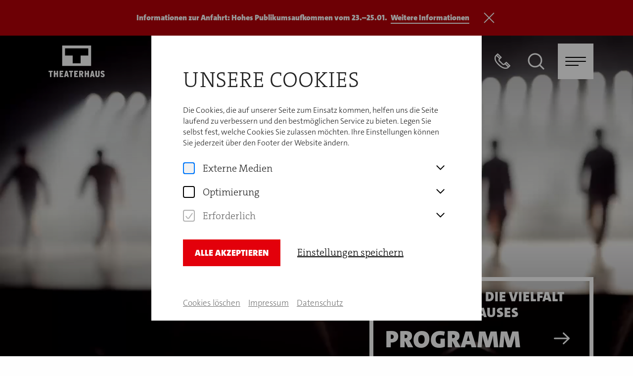

--- FILE ---
content_type: text/html; charset=utf-8
request_url: https://www.theaterhaus.com/de
body_size: 63950
content:
<!doctype html>
<html data-n-head-ssr lang="de" class=" page-ths " data-n-head="%7B%22lang%22:%7B%22ssr%22:%22de%22%7D,%22class%22:%7B%22ssr%22:%5B%22%22,%22page-ths%22,%22%22%5D%7D%7D">
  <head >
    <meta data-n-head="ssr" name="viewport" content="width=device-width, initial-scale=1.0, maximum-scale=5.0"><meta data-n-head="ssr" data-hid="google-site-verification" name="google-site-verification" content="biEHRh-o4SmrergKzDhDncAjvN6XCuTV_egC-AyORQY"><meta data-n-head="ssr" data-hid="i18n-og" property="og:locale" content="de"><meta data-n-head="ssr" data-hid="i18n-og-alt-en" property="og:locale:alternate" content="en"><meta data-n-head="ssr" data-hid="description" name="description" content="Schauspiel | Tanz | Konzerte | Kabarett | Comedy | Literatur | Musical | Shows | Ausstellungen &amp; mehr |

Jetzt Programm durchstöbern &amp; Tickets sichern!"><meta data-n-head="ssr" data-hid="og:description" property="og:description" content="Schauspiel | Tanz | Konzerte | Kabarett | Comedy | Literatur | Musical | Shows | Ausstellungen &amp; mehr |

Jetzt Programm durchstöbern &amp; Tickets sichern!"><meta data-n-head="ssr" data-hid="og:title" property="og:title" content="Theaterhaus Stuttgart"><meta data-n-head="ssr" data-hid="og:image" property="og:image" content="https://www.theaterhaus.com/media/filer_public_thumbnails/filer_public/42/0f/420f40f4-b7bb-4300-8bc3-d029c1def2b4/dsc01258.jpg__1920x1920_q85_subject_location-3786%2C2542_subsampling-2_upscale.jpg"><title>Home</title><link data-n-head="ssr" rel="apple-touch-icon" sizes="180x180" href="/images/ths/favicon/apple-touch-icon.png"><link data-n-head="ssr" rel="icon" type="image/png" sizes="512x512" href="/images/ths/favicon/favicon_512x512.png"><link data-n-head="ssr" rel="icon" type="image/png" sizes="192x192" href="/images/ths/favicon/favicon_192x192.png"><link data-n-head="ssr" rel="icon" type="image/png" sizes="48x48" href="/images/ths/favicon/favicon_48x48.png"><link data-n-head="ssr" rel="icon" type="image/svg+xml" href="/images/ths/favicon/favicon.svg"><link data-n-head="ssr" rel="icon" type="image/x-icon" href="/images/ths/favicon/favicon.ico"><link data-n-head="ssr" data-hid="i18n-alt-de" rel="alternate" href="https://www.theaterhaus.com/de" hreflang="de"><link data-n-head="ssr" data-hid="i18n-alt-en" rel="alternate" href="https://www.theaterhaus.com/en" hreflang="en"><link data-n-head="ssr" data-hid="i18n-xd" rel="alternate" href="https://www.theaterhaus.com/de" hreflang="x-default"><link data-n-head="ssr" data-hid="i18n-can" rel="canonical" href="https://www.theaterhaus.com/de"><script data-n-head="ssr" data-hid="gtm-script">if(!window._gtm_init){window._gtm_init=1;(function(w,n,d,m,e,p){w[d]=(w[d]==1||n[d]=='yes'||n[d]==1||n[m]==1||(w[e]&&w[e][p]&&w[e][p]()))?1:0})(window,navigator,'doNotTrack','msDoNotTrack','external','msTrackingProtectionEnabled');(function(w,d,s,l,x,y){w[x]={};w._gtm_inject=function(i){if(w.doNotTrack||w[x][i])return;w[x][i]=1;w[l]=w[l]||[];w[l].push({'gtm.start':new Date().getTime(),event:'gtm.js'});var f=d.getElementsByTagName(s)[0],j=d.createElement(s);j.async=true;j.src='https://www.googletagmanager.com/gtm.js?id='+i;f.parentNode.insertBefore(j,f);}})(window,document,'script','dataLayer','_gtm_ids','_gtm_inject')}</script><noscript data-n-head="ssr" data-hid="305080c9"><style></style></noscript><link rel="preload" href="/_nuxt/c511ce2.js" as="script"><link rel="preload" href="/_nuxt/4900ba2.js" as="script"><link rel="preload" href="/_nuxt/87b3b55.js" as="script"><link rel="preload" href="/_nuxt/255f91a.js" as="script"><link rel="preload" href="/_nuxt/b08bcf7.js" as="script"><link rel="preload" href="/_nuxt/f877d84.js" as="script"><link rel="preload" href="/_nuxt/d8effca.js" as="script"><link rel="preload" href="/_nuxt/3c3c863.js" as="script"><link rel="preload" href="/_nuxt/9aa8234.js" as="script"><link rel="preload" href="/_nuxt/1aa63f4.js" as="script"><link rel="preload" href="/_nuxt/a08b907.js" as="script"><link rel="preload" href="/_nuxt/38a92cc.js" as="script"><link rel="preload" href="/_nuxt/022f15e.js" as="script"><link rel="preload" href="/_nuxt/3493023.js" as="script"><style data-vue-ssr-id="3d7a6962:0 3d7a6962:1 7fd05549:0 5f93894d:0 599c4fef:0 0c14baa2:0 19be095e:0 75992a2f:0 048ae327:0 76277999:0 4b0f1124:0 00a2486c:0 18387b26:0 7c95d478:0 735748ae:0 63009c92:0 05b53c2f:0 735c6ca7:0 6fc494a8:0 e42fd736:0 6d49c9e2:0 6e859d48:0 78a61814:0 48df6ddd:0 3b9dbc34:0 44bfbed6:0 480aa052:0 a0a0d710:0 a46163a4:0 e26b6f24:0 5ed4fe15:0 2b855dc6:0 6bcd157e:0 6d04ac26:0 43bb38eb:0 5d8d133e:0 64fcb3b1:0 0f92d2f8:0 3c3c2ff7:0 9c049592:0">@import url(//hello.myfonts.net/count/4cfb9f);

/*! normalize.css v8.0.0 | MIT License | github.com/necolas/normalize.css */html{-webkit-text-size-adjust:100%;line-height:1.15}h1{font-size:2em;margin:.67em 0}hr{box-sizing:content-box;height:0;overflow:visible}pre{font-family:monospace,monospace;font-size:1em}a{background-color:transparent}abbr[title]{border-bottom:0;text-decoration:underline;-webkit-text-decoration:underline dotted;text-decoration:underline dotted}b,strong{font-weight:bolder}code,kbd,samp{font-family:monospace,monospace;font-size:1em}small{font-size:80%}sub,sup{font-size:75%;line-height:0;position:relative;vertical-align:baseline}sub{bottom:-.25em}sup{top:-.5em}img{border-style:none}button,input,optgroup,select,textarea{font-size:100%;line-height:1.15;margin:0}button,input{overflow:visible}button,select{text-transform:none}[type=button],[type=reset],[type=submit],button{-webkit-appearance:button}[type=button]::-moz-focus-inner,[type=reset]::-moz-focus-inner,[type=submit]::-moz-focus-inner,button::-moz-focus-inner{border-style:none;padding:0}[type=button]:-moz-focusring,[type=reset]:-moz-focusring,[type=submit]:-moz-focusring,button:-moz-focusring{outline:1px dotted ButtonText}fieldset{padding:.35em .75em .625em}legend{box-sizing:border-box;color:inherit;display:table;max-width:100%;padding:0;white-space:normal}progress{vertical-align:baseline}textarea{overflow:auto}[type=checkbox],[type=radio]{box-sizing:border-box;padding:0}[type=number]::-webkit-inner-spin-button,[type=number]::-webkit-outer-spin-button{height:auto}[type=search]{-webkit-appearance:textfield;outline-offset:-2px}[type=search]::-webkit-search-decoration{-webkit-appearance:none}::-webkit-file-upload-button{-webkit-appearance:button;font:inherit}details{display:block}summary{display:list-item}[hidden],template{display:none}[data-whatinput=mouse] *,[data-whatinput=mouse] :focus,[data-whatinput=touch] *,[data-whatinput=touch] :focus,[data-whatintent=mouse] *,[data-whatintent=mouse] :focus,[data-whatintent=touch] *,[data-whatintent=touch] :focus{outline:none}[draggable=false]{-webkit-touch-callout:none;-webkit-user-select:none}.foundation-mq{font-family:"small=0em&medium=48em&large=64em&xlarge=80em&xxlarge=100em"}html{box-sizing:border-box;font-size:16px}*,:after,:before{box-sizing:inherit}body{-webkit-font-smoothing:antialiased;-moz-osx-font-smoothing:grayscale;background:#fefefe;color:#000;font-family:"Helvetica Neue",Helvetica,Roboto,Arial,sans-serif;font-weight:300;line-height:1;margin:0;padding:0}img{-ms-interpolation-mode:bicubic;display:inline-block;height:auto;max-width:100%;vertical-align:middle}textarea{border-radius:0;height:auto;min-height:50px}select{border-radius:0;box-sizing:border-box;width:100%}.map_canvas embed,.map_canvas img,.map_canvas object,.mqa-display embed,.mqa-display img,.mqa-display object{max-width:none!important}button{-webkit-appearance:none;-moz-appearance:none;appearance:none;background:transparent;border:0;border-radius:0;cursor:pointer;line-height:1;padding:0}[data-whatinput=mouse] button{outline:0}pre{-webkit-overflow-scrolling:touch;overflow:auto}button,input,optgroup,select,textarea{font-family:inherit}.is-visible{display:block!important}.is-hidden{display:none!important}.grid-container{margin-left:auto;margin-right:auto;max-width:100rem;padding-left:1.5rem;padding-right:1.5rem}@media print,screen and (min-width:48em){.grid-container{padding-left:2.5rem;padding-right:2.5rem}}@media screen and (min-width:80em){.grid-container{padding-left:5rem;padding-right:5rem}}@media screen and (min-width:100em){.grid-container{padding-left:6rem;padding-right:6rem}}.grid-container.fluid{margin-left:auto;margin-right:auto;max-width:100%;padding-left:1.5rem;padding-right:1.5rem}@media print,screen and (min-width:48em){.grid-container.fluid{padding-left:2.5rem;padding-right:2.5rem}}@media screen and (min-width:80em){.grid-container.fluid{padding-left:5rem;padding-right:5rem}}@media screen and (min-width:100em){.grid-container.fluid{padding-left:6rem;padding-right:6rem}}.grid-container.full{margin-left:auto;margin-right:auto;max-width:100%;padding-left:0;padding-right:0}.grid-x{display:flex;flex-flow:row wrap}.cell{flex:0 0 auto;min-height:0;min-width:0;width:100%}.cell.auto{flex:1 1 0}.cell.shrink{flex:0 0 auto}.grid-x>.auto,.grid-x>.shrink{width:auto}.grid-x>.small-1,.grid-x>.small-10,.grid-x>.small-11,.grid-x>.small-12,.grid-x>.small-2,.grid-x>.small-3,.grid-x>.small-4,.grid-x>.small-5,.grid-x>.small-6,.grid-x>.small-7,.grid-x>.small-8,.grid-x>.small-9,.grid-x>.small-full,.grid-x>.small-shrink{flex-basis:auto}@media print,screen and (min-width:48em){.grid-x>.medium-1,.grid-x>.medium-10,.grid-x>.medium-11,.grid-x>.medium-12,.grid-x>.medium-2,.grid-x>.medium-3,.grid-x>.medium-4,.grid-x>.medium-5,.grid-x>.medium-6,.grid-x>.medium-7,.grid-x>.medium-8,.grid-x>.medium-9,.grid-x>.medium-full,.grid-x>.medium-shrink{flex-basis:auto}}@media print,screen and (min-width:64em){.grid-x>.large-1,.grid-x>.large-10,.grid-x>.large-11,.grid-x>.large-12,.grid-x>.large-2,.grid-x>.large-3,.grid-x>.large-4,.grid-x>.large-5,.grid-x>.large-6,.grid-x>.large-7,.grid-x>.large-8,.grid-x>.large-9,.grid-x>.large-full,.grid-x>.large-shrink{flex-basis:auto}}@media screen and (min-width:80em){.grid-x>.xlarge-1,.grid-x>.xlarge-10,.grid-x>.xlarge-11,.grid-x>.xlarge-12,.grid-x>.xlarge-2,.grid-x>.xlarge-3,.grid-x>.xlarge-4,.grid-x>.xlarge-5,.grid-x>.xlarge-6,.grid-x>.xlarge-7,.grid-x>.xlarge-8,.grid-x>.xlarge-9,.grid-x>.xlarge-full,.grid-x>.xlarge-shrink{flex-basis:auto}}@media screen and (min-width:100em){.grid-x>.xxlarge-1,.grid-x>.xxlarge-10,.grid-x>.xxlarge-11,.grid-x>.xxlarge-12,.grid-x>.xxlarge-2,.grid-x>.xxlarge-3,.grid-x>.xxlarge-4,.grid-x>.xxlarge-5,.grid-x>.xxlarge-6,.grid-x>.xxlarge-7,.grid-x>.xxlarge-8,.grid-x>.xxlarge-9,.grid-x>.xxlarge-full,.grid-x>.xxlarge-shrink{flex-basis:auto}}.grid-x>.small-1,.grid-x>.small-10,.grid-x>.small-11,.grid-x>.small-12,.grid-x>.small-2,.grid-x>.small-3,.grid-x>.small-4,.grid-x>.small-5,.grid-x>.small-6,.grid-x>.small-7,.grid-x>.small-8,.grid-x>.small-9{flex:0 0 auto}.grid-x>.small-1{width:8.3333333333%}.grid-x>.small-2{width:16.6666666667%}.grid-x>.small-3{width:25%}.grid-x>.small-4{width:33.3333333333%}.grid-x>.small-5{width:41.6666666667%}.grid-x>.small-6{width:50%}.grid-x>.small-7{width:58.3333333333%}.grid-x>.small-8{width:66.6666666667%}.grid-x>.small-9{width:75%}.grid-x>.small-10{width:83.3333333333%}.grid-x>.small-11{width:91.6666666667%}.grid-x>.small-12{width:100%}@media print,screen and (min-width:48em){.grid-x>.medium-auto{flex:1 1 0;width:auto}.grid-x>.medium-1,.grid-x>.medium-10,.grid-x>.medium-11,.grid-x>.medium-12,.grid-x>.medium-2,.grid-x>.medium-3,.grid-x>.medium-4,.grid-x>.medium-5,.grid-x>.medium-6,.grid-x>.medium-7,.grid-x>.medium-8,.grid-x>.medium-9,.grid-x>.medium-shrink{flex:0 0 auto}.grid-x>.medium-shrink{width:auto}.grid-x>.medium-1{width:8.3333333333%}.grid-x>.medium-2{width:16.6666666667%}.grid-x>.medium-3{width:25%}.grid-x>.medium-4{width:33.3333333333%}.grid-x>.medium-5{width:41.6666666667%}.grid-x>.medium-6{width:50%}.grid-x>.medium-7{width:58.3333333333%}.grid-x>.medium-8{width:66.6666666667%}.grid-x>.medium-9{width:75%}.grid-x>.medium-10{width:83.3333333333%}.grid-x>.medium-11{width:91.6666666667%}.grid-x>.medium-12{width:100%}}@media print,screen and (min-width:64em){.grid-x>.large-auto{flex:1 1 0;width:auto}.grid-x>.large-1,.grid-x>.large-10,.grid-x>.large-11,.grid-x>.large-12,.grid-x>.large-2,.grid-x>.large-3,.grid-x>.large-4,.grid-x>.large-5,.grid-x>.large-6,.grid-x>.large-7,.grid-x>.large-8,.grid-x>.large-9,.grid-x>.large-shrink{flex:0 0 auto}.grid-x>.large-shrink{width:auto}.grid-x>.large-1{width:8.3333333333%}.grid-x>.large-2{width:16.6666666667%}.grid-x>.large-3{width:25%}.grid-x>.large-4{width:33.3333333333%}.grid-x>.large-5{width:41.6666666667%}.grid-x>.large-6{width:50%}.grid-x>.large-7{width:58.3333333333%}.grid-x>.large-8{width:66.6666666667%}.grid-x>.large-9{width:75%}.grid-x>.large-10{width:83.3333333333%}.grid-x>.large-11{width:91.6666666667%}.grid-x>.large-12{width:100%}}@media screen and (min-width:80em){.grid-x>.xlarge-auto{flex:1 1 0;width:auto}.grid-x>.xlarge-1,.grid-x>.xlarge-10,.grid-x>.xlarge-11,.grid-x>.xlarge-12,.grid-x>.xlarge-2,.grid-x>.xlarge-3,.grid-x>.xlarge-4,.grid-x>.xlarge-5,.grid-x>.xlarge-6,.grid-x>.xlarge-7,.grid-x>.xlarge-8,.grid-x>.xlarge-9,.grid-x>.xlarge-shrink{flex:0 0 auto}.grid-x>.xlarge-shrink{width:auto}.grid-x>.xlarge-1{width:8.3333333333%}.grid-x>.xlarge-2{width:16.6666666667%}.grid-x>.xlarge-3{width:25%}.grid-x>.xlarge-4{width:33.3333333333%}.grid-x>.xlarge-5{width:41.6666666667%}.grid-x>.xlarge-6{width:50%}.grid-x>.xlarge-7{width:58.3333333333%}.grid-x>.xlarge-8{width:66.6666666667%}.grid-x>.xlarge-9{width:75%}.grid-x>.xlarge-10{width:83.3333333333%}.grid-x>.xlarge-11{width:91.6666666667%}.grid-x>.xlarge-12{width:100%}}@media screen and (min-width:100em){.grid-x>.xxlarge-auto{flex:1 1 0;width:auto}.grid-x>.xxlarge-1,.grid-x>.xxlarge-10,.grid-x>.xxlarge-11,.grid-x>.xxlarge-12,.grid-x>.xxlarge-2,.grid-x>.xxlarge-3,.grid-x>.xxlarge-4,.grid-x>.xxlarge-5,.grid-x>.xxlarge-6,.grid-x>.xxlarge-7,.grid-x>.xxlarge-8,.grid-x>.xxlarge-9,.grid-x>.xxlarge-shrink{flex:0 0 auto}.grid-x>.xxlarge-shrink{width:auto}.grid-x>.xxlarge-1{width:8.3333333333%}.grid-x>.xxlarge-2{width:16.6666666667%}.grid-x>.xxlarge-3{width:25%}.grid-x>.xxlarge-4{width:33.3333333333%}.grid-x>.xxlarge-5{width:41.6666666667%}.grid-x>.xxlarge-6{width:50%}.grid-x>.xxlarge-7{width:58.3333333333%}.grid-x>.xxlarge-8{width:66.6666666667%}.grid-x>.xxlarge-9{width:75%}.grid-x>.xxlarge-10{width:83.3333333333%}.grid-x>.xxlarge-11{width:91.6666666667%}.grid-x>.xxlarge-12{width:100%}}.grid-margin-x:not(.grid-x)>.cell{width:auto}.grid-margin-y:not(.grid-y)>.cell{height:auto}.grid-margin-x{margin-left:-.75rem;margin-right:-.75rem}@media screen and (min-width:100em){.grid-margin-x{margin-left:-1rem;margin-right:-1rem}}.grid-margin-x>.cell{margin-left:.75rem;margin-right:.75rem;width:calc(100% - 1.5rem)}@media screen and (min-width:100em){.grid-margin-x>.cell{margin-left:1rem;margin-right:1rem;width:calc(100% - 2rem)}}.grid-margin-x>.auto,.grid-margin-x>.shrink{width:auto}.grid-margin-x>.small-1{width:calc(8.33333% - 1.5rem)}.grid-margin-x>.small-2{width:calc(16.66667% - 1.5rem)}.grid-margin-x>.small-3{width:calc(25% - 1.5rem)}.grid-margin-x>.small-4{width:calc(33.33333% - 1.5rem)}.grid-margin-x>.small-5{width:calc(41.66667% - 1.5rem)}.grid-margin-x>.small-6{width:calc(50% - 1.5rem)}.grid-margin-x>.small-7{width:calc(58.33333% - 1.5rem)}.grid-margin-x>.small-8{width:calc(66.66667% - 1.5rem)}.grid-margin-x>.small-9{width:calc(75% - 1.5rem)}.grid-margin-x>.small-10{width:calc(83.33333% - 1.5rem)}.grid-margin-x>.small-11{width:calc(91.66667% - 1.5rem)}.grid-margin-x>.small-12{width:calc(100% - 1.5rem)}@media print,screen and (min-width:48em){.grid-margin-x>.medium-auto,.grid-margin-x>.medium-shrink{width:auto}.grid-margin-x>.medium-1{width:calc(8.33333% - 1.5rem)}.grid-margin-x>.medium-2{width:calc(16.66667% - 1.5rem)}.grid-margin-x>.medium-3{width:calc(25% - 1.5rem)}.grid-margin-x>.medium-4{width:calc(33.33333% - 1.5rem)}.grid-margin-x>.medium-5{width:calc(41.66667% - 1.5rem)}.grid-margin-x>.medium-6{width:calc(50% - 1.5rem)}.grid-margin-x>.medium-7{width:calc(58.33333% - 1.5rem)}.grid-margin-x>.medium-8{width:calc(66.66667% - 1.5rem)}.grid-margin-x>.medium-9{width:calc(75% - 1.5rem)}.grid-margin-x>.medium-10{width:calc(83.33333% - 1.5rem)}.grid-margin-x>.medium-11{width:calc(91.66667% - 1.5rem)}.grid-margin-x>.medium-12{width:calc(100% - 1.5rem)}}@media print,screen and (min-width:64em){.grid-margin-x>.large-auto,.grid-margin-x>.large-shrink{width:auto}.grid-margin-x>.large-1{width:calc(8.33333% - 1.5rem)}.grid-margin-x>.large-2{width:calc(16.66667% - 1.5rem)}.grid-margin-x>.large-3{width:calc(25% - 1.5rem)}.grid-margin-x>.large-4{width:calc(33.33333% - 1.5rem)}.grid-margin-x>.large-5{width:calc(41.66667% - 1.5rem)}.grid-margin-x>.large-6{width:calc(50% - 1.5rem)}.grid-margin-x>.large-7{width:calc(58.33333% - 1.5rem)}.grid-margin-x>.large-8{width:calc(66.66667% - 1.5rem)}.grid-margin-x>.large-9{width:calc(75% - 1.5rem)}.grid-margin-x>.large-10{width:calc(83.33333% - 1.5rem)}.grid-margin-x>.large-11{width:calc(91.66667% - 1.5rem)}.grid-margin-x>.large-12{width:calc(100% - 1.5rem)}}@media screen and (min-width:80em){.grid-margin-x>.xlarge-auto,.grid-margin-x>.xlarge-shrink{width:auto}.grid-margin-x>.xlarge-1{width:calc(8.33333% - 1.5rem)}.grid-margin-x>.xlarge-2{width:calc(16.66667% - 1.5rem)}.grid-margin-x>.xlarge-3{width:calc(25% - 1.5rem)}.grid-margin-x>.xlarge-4{width:calc(33.33333% - 1.5rem)}.grid-margin-x>.xlarge-5{width:calc(41.66667% - 1.5rem)}.grid-margin-x>.xlarge-6{width:calc(50% - 1.5rem)}.grid-margin-x>.xlarge-7{width:calc(58.33333% - 1.5rem)}.grid-margin-x>.xlarge-8{width:calc(66.66667% - 1.5rem)}.grid-margin-x>.xlarge-9{width:calc(75% - 1.5rem)}.grid-margin-x>.xlarge-10{width:calc(83.33333% - 1.5rem)}.grid-margin-x>.xlarge-11{width:calc(91.66667% - 1.5rem)}.grid-margin-x>.xlarge-12{width:calc(100% - 1.5rem)}}@media screen and (min-width:100em){.grid-margin-x>.auto,.grid-margin-x>.shrink{width:auto}.grid-margin-x>.small-1{width:calc(8.33333% - 2rem)}.grid-margin-x>.small-2{width:calc(16.66667% - 2rem)}.grid-margin-x>.small-3{width:calc(25% - 2rem)}.grid-margin-x>.small-4{width:calc(33.33333% - 2rem)}.grid-margin-x>.small-5{width:calc(41.66667% - 2rem)}.grid-margin-x>.small-6{width:calc(50% - 2rem)}.grid-margin-x>.small-7{width:calc(58.33333% - 2rem)}.grid-margin-x>.small-8{width:calc(66.66667% - 2rem)}.grid-margin-x>.small-9{width:calc(75% - 2rem)}.grid-margin-x>.small-10{width:calc(83.33333% - 2rem)}.grid-margin-x>.small-11{width:calc(91.66667% - 2rem)}.grid-margin-x>.small-12{width:calc(100% - 2rem)}.grid-margin-x>.medium-auto,.grid-margin-x>.medium-shrink{width:auto}.grid-margin-x>.medium-1{width:calc(8.33333% - 2rem)}.grid-margin-x>.medium-2{width:calc(16.66667% - 2rem)}.grid-margin-x>.medium-3{width:calc(25% - 2rem)}.grid-margin-x>.medium-4{width:calc(33.33333% - 2rem)}.grid-margin-x>.medium-5{width:calc(41.66667% - 2rem)}.grid-margin-x>.medium-6{width:calc(50% - 2rem)}.grid-margin-x>.medium-7{width:calc(58.33333% - 2rem)}.grid-margin-x>.medium-8{width:calc(66.66667% - 2rem)}.grid-margin-x>.medium-9{width:calc(75% - 2rem)}.grid-margin-x>.medium-10{width:calc(83.33333% - 2rem)}.grid-margin-x>.medium-11{width:calc(91.66667% - 2rem)}.grid-margin-x>.medium-12{width:calc(100% - 2rem)}.grid-margin-x>.large-auto,.grid-margin-x>.large-shrink{width:auto}.grid-margin-x>.large-1{width:calc(8.33333% - 2rem)}.grid-margin-x>.large-2{width:calc(16.66667% - 2rem)}.grid-margin-x>.large-3{width:calc(25% - 2rem)}.grid-margin-x>.large-4{width:calc(33.33333% - 2rem)}.grid-margin-x>.large-5{width:calc(41.66667% - 2rem)}.grid-margin-x>.large-6{width:calc(50% - 2rem)}.grid-margin-x>.large-7{width:calc(58.33333% - 2rem)}.grid-margin-x>.large-8{width:calc(66.66667% - 2rem)}.grid-margin-x>.large-9{width:calc(75% - 2rem)}.grid-margin-x>.large-10{width:calc(83.33333% - 2rem)}.grid-margin-x>.large-11{width:calc(91.66667% - 2rem)}.grid-margin-x>.large-12{width:calc(100% - 2rem)}.grid-margin-x>.xlarge-auto,.grid-margin-x>.xlarge-shrink{width:auto}.grid-margin-x>.xlarge-1{width:calc(8.33333% - 2rem)}.grid-margin-x>.xlarge-2{width:calc(16.66667% - 2rem)}.grid-margin-x>.xlarge-3{width:calc(25% - 2rem)}.grid-margin-x>.xlarge-4{width:calc(33.33333% - 2rem)}.grid-margin-x>.xlarge-5{width:calc(41.66667% - 2rem)}.grid-margin-x>.xlarge-6{width:calc(50% - 2rem)}.grid-margin-x>.xlarge-7{width:calc(58.33333% - 2rem)}.grid-margin-x>.xlarge-8{width:calc(66.66667% - 2rem)}.grid-margin-x>.xlarge-9{width:calc(75% - 2rem)}.grid-margin-x>.xlarge-10{width:calc(83.33333% - 2rem)}.grid-margin-x>.xlarge-11{width:calc(91.66667% - 2rem)}.grid-margin-x>.xlarge-12{width:calc(100% - 2rem)}.grid-margin-x>.xxlarge-auto,.grid-margin-x>.xxlarge-shrink{width:auto}.grid-margin-x>.xxlarge-1{width:calc(8.33333% - 2rem)}.grid-margin-x>.xxlarge-2{width:calc(16.66667% - 2rem)}.grid-margin-x>.xxlarge-3{width:calc(25% - 2rem)}.grid-margin-x>.xxlarge-4{width:calc(33.33333% - 2rem)}.grid-margin-x>.xxlarge-5{width:calc(41.66667% - 2rem)}.grid-margin-x>.xxlarge-6{width:calc(50% - 2rem)}.grid-margin-x>.xxlarge-7{width:calc(58.33333% - 2rem)}.grid-margin-x>.xxlarge-8{width:calc(66.66667% - 2rem)}.grid-margin-x>.xxlarge-9{width:calc(75% - 2rem)}.grid-margin-x>.xxlarge-10{width:calc(83.33333% - 2rem)}.grid-margin-x>.xxlarge-11{width:calc(91.66667% - 2rem)}.grid-margin-x>.xxlarge-12{width:calc(100% - 2rem)}}.grid-padding-x .grid-padding-x{margin-left:-.75rem;margin-right:-.75rem}@media screen and (min-width:100em){.grid-padding-x .grid-padding-x{margin-left:-1rem;margin-right:-1rem}}.grid-container:not(.full)>.grid-padding-x{margin-left:-.75rem;margin-right:-.75rem}@media screen and (min-width:100em){.grid-container:not(.full)>.grid-padding-x{margin-left:-1rem;margin-right:-1rem}}.grid-padding-x>.cell{padding-left:.75rem;padding-right:.75rem}@media screen and (min-width:100em){.grid-padding-x>.cell{padding-left:1rem;padding-right:1rem}}.small-up-1>.cell{width:100%}.small-up-2>.cell{width:50%}.small-up-3>.cell{width:33.3333333333%}.small-up-4>.cell{width:25%}.small-up-5>.cell{width:20%}.small-up-6>.cell{width:16.6666666667%}.small-up-7>.cell{width:14.2857142857%}.small-up-8>.cell{width:12.5%}@media print,screen and (min-width:48em){.medium-up-1>.cell{width:100%}.medium-up-2>.cell{width:50%}.medium-up-3>.cell{width:33.3333333333%}.medium-up-4>.cell{width:25%}.medium-up-5>.cell{width:20%}.medium-up-6>.cell{width:16.6666666667%}.medium-up-7>.cell{width:14.2857142857%}.medium-up-8>.cell{width:12.5%}}@media print,screen and (min-width:64em){.large-up-1>.cell{width:100%}.large-up-2>.cell{width:50%}.large-up-3>.cell{width:33.3333333333%}.large-up-4>.cell{width:25%}.large-up-5>.cell{width:20%}.large-up-6>.cell{width:16.6666666667%}.large-up-7>.cell{width:14.2857142857%}.large-up-8>.cell{width:12.5%}}@media screen and (min-width:80em){.xlarge-up-1>.cell{width:100%}.xlarge-up-2>.cell{width:50%}.xlarge-up-3>.cell{width:33.3333333333%}.xlarge-up-4>.cell{width:25%}.xlarge-up-5>.cell{width:20%}.xlarge-up-6>.cell{width:16.6666666667%}.xlarge-up-7>.cell{width:14.2857142857%}.xlarge-up-8>.cell{width:12.5%}}@media screen and (min-width:100em){.xxlarge-up-1>.cell{width:100%}.xxlarge-up-2>.cell{width:50%}.xxlarge-up-3>.cell{width:33.3333333333%}.xxlarge-up-4>.cell{width:25%}.xxlarge-up-5>.cell{width:20%}.xxlarge-up-6>.cell{width:16.6666666667%}.xxlarge-up-7>.cell{width:14.2857142857%}.xxlarge-up-8>.cell{width:12.5%}}.grid-margin-x.small-up-1>.cell{width:calc(100% - 1.5rem)}.grid-margin-x.small-up-2>.cell{width:calc(50% - 1.5rem)}.grid-margin-x.small-up-3>.cell{width:calc(33.33333% - 1.5rem)}.grid-margin-x.small-up-4>.cell{width:calc(25% - 1.5rem)}.grid-margin-x.small-up-5>.cell{width:calc(20% - 1.5rem)}.grid-margin-x.small-up-6>.cell{width:calc(16.66667% - 1.5rem)}.grid-margin-x.small-up-7>.cell{width:calc(14.28571% - 1.5rem)}.grid-margin-x.small-up-8>.cell{width:calc(12.5% - 1.5rem)}@media print,screen and (min-width:48em){.grid-margin-x.medium-up-1>.cell{width:calc(100% - 1.5rem)}.grid-margin-x.medium-up-2>.cell{width:calc(50% - 1.5rem)}.grid-margin-x.medium-up-3>.cell{width:calc(33.33333% - 1.5rem)}.grid-margin-x.medium-up-4>.cell{width:calc(25% - 1.5rem)}.grid-margin-x.medium-up-5>.cell{width:calc(20% - 1.5rem)}.grid-margin-x.medium-up-6>.cell{width:calc(16.66667% - 1.5rem)}.grid-margin-x.medium-up-7>.cell{width:calc(14.28571% - 1.5rem)}.grid-margin-x.medium-up-8>.cell{width:calc(12.5% - 1.5rem)}}@media print,screen and (min-width:64em){.grid-margin-x.large-up-1>.cell{width:calc(100% - 1.5rem)}.grid-margin-x.large-up-2>.cell{width:calc(50% - 1.5rem)}.grid-margin-x.large-up-3>.cell{width:calc(33.33333% - 1.5rem)}.grid-margin-x.large-up-4>.cell{width:calc(25% - 1.5rem)}.grid-margin-x.large-up-5>.cell{width:calc(20% - 1.5rem)}.grid-margin-x.large-up-6>.cell{width:calc(16.66667% - 1.5rem)}.grid-margin-x.large-up-7>.cell{width:calc(14.28571% - 1.5rem)}.grid-margin-x.large-up-8>.cell{width:calc(12.5% - 1.5rem)}}@media screen and (min-width:80em){.grid-margin-x.xlarge-up-1>.cell{width:calc(100% - 1.5rem)}.grid-margin-x.xlarge-up-2>.cell{width:calc(50% - 1.5rem)}.grid-margin-x.xlarge-up-3>.cell{width:calc(33.33333% - 1.5rem)}.grid-margin-x.xlarge-up-4>.cell{width:calc(25% - 1.5rem)}.grid-margin-x.xlarge-up-5>.cell{width:calc(20% - 1.5rem)}.grid-margin-x.xlarge-up-6>.cell{width:calc(16.66667% - 1.5rem)}.grid-margin-x.xlarge-up-7>.cell{width:calc(14.28571% - 1.5rem)}.grid-margin-x.xlarge-up-8>.cell{width:calc(12.5% - 1.5rem)}}@media screen and (min-width:100em){.grid-margin-x.small-up-1>.cell{width:calc(100% - 2rem)}.grid-margin-x.small-up-2>.cell{width:calc(50% - 2rem)}.grid-margin-x.small-up-3>.cell{width:calc(33.33333% - 2rem)}.grid-margin-x.small-up-4>.cell{width:calc(25% - 2rem)}.grid-margin-x.small-up-5>.cell{width:calc(20% - 2rem)}.grid-margin-x.small-up-6>.cell{width:calc(16.66667% - 2rem)}.grid-margin-x.small-up-7>.cell{width:calc(14.28571% - 2rem)}.grid-margin-x.small-up-8>.cell{width:calc(12.5% - 2rem)}.grid-margin-x.xxlarge-up-1>.cell{width:calc(100% - 2rem)}.grid-margin-x.xxlarge-up-2>.cell{width:calc(50% - 2rem)}.grid-margin-x.xxlarge-up-3>.cell{width:calc(33.33333% - 2rem)}.grid-margin-x.xxlarge-up-4>.cell{width:calc(25% - 2rem)}.grid-margin-x.xxlarge-up-5>.cell{width:calc(20% - 2rem)}.grid-margin-x.xxlarge-up-6>.cell{width:calc(16.66667% - 2rem)}.grid-margin-x.xxlarge-up-7>.cell{width:calc(14.28571% - 2rem)}.grid-margin-x.xxlarge-up-8>.cell{width:calc(12.5% - 2rem)}}.small-margin-collapse,.small-margin-collapse>.cell{margin-left:0;margin-right:0}.small-margin-collapse>.small-1{width:8.3333333333%}.small-margin-collapse>.small-2{width:16.6666666667%}.small-margin-collapse>.small-3{width:25%}.small-margin-collapse>.small-4{width:33.3333333333%}.small-margin-collapse>.small-5{width:41.6666666667%}.small-margin-collapse>.small-6{width:50%}.small-margin-collapse>.small-7{width:58.3333333333%}.small-margin-collapse>.small-8{width:66.6666666667%}.small-margin-collapse>.small-9{width:75%}.small-margin-collapse>.small-10{width:83.3333333333%}.small-margin-collapse>.small-11{width:91.6666666667%}.small-margin-collapse>.small-12{width:100%}@media print,screen and (min-width:48em){.small-margin-collapse>.medium-1{width:8.3333333333%}.small-margin-collapse>.medium-2{width:16.6666666667%}.small-margin-collapse>.medium-3{width:25%}.small-margin-collapse>.medium-4{width:33.3333333333%}.small-margin-collapse>.medium-5{width:41.6666666667%}.small-margin-collapse>.medium-6{width:50%}.small-margin-collapse>.medium-7{width:58.3333333333%}.small-margin-collapse>.medium-8{width:66.6666666667%}.small-margin-collapse>.medium-9{width:75%}.small-margin-collapse>.medium-10{width:83.3333333333%}.small-margin-collapse>.medium-11{width:91.6666666667%}.small-margin-collapse>.medium-12{width:100%}}@media print,screen and (min-width:64em){.small-margin-collapse>.large-1{width:8.3333333333%}.small-margin-collapse>.large-2{width:16.6666666667%}.small-margin-collapse>.large-3{width:25%}.small-margin-collapse>.large-4{width:33.3333333333%}.small-margin-collapse>.large-5{width:41.6666666667%}.small-margin-collapse>.large-6{width:50%}.small-margin-collapse>.large-7{width:58.3333333333%}.small-margin-collapse>.large-8{width:66.6666666667%}.small-margin-collapse>.large-9{width:75%}.small-margin-collapse>.large-10{width:83.3333333333%}.small-margin-collapse>.large-11{width:91.6666666667%}.small-margin-collapse>.large-12{width:100%}}@media screen and (min-width:80em){.small-margin-collapse>.xlarge-1{width:8.3333333333%}.small-margin-collapse>.xlarge-2{width:16.6666666667%}.small-margin-collapse>.xlarge-3{width:25%}.small-margin-collapse>.xlarge-4{width:33.3333333333%}.small-margin-collapse>.xlarge-5{width:41.6666666667%}.small-margin-collapse>.xlarge-6{width:50%}.small-margin-collapse>.xlarge-7{width:58.3333333333%}.small-margin-collapse>.xlarge-8{width:66.6666666667%}.small-margin-collapse>.xlarge-9{width:75%}.small-margin-collapse>.xlarge-10{width:83.3333333333%}.small-margin-collapse>.xlarge-11{width:91.6666666667%}.small-margin-collapse>.xlarge-12{width:100%}}@media screen and (min-width:100em){.small-margin-collapse>.xxlarge-1{width:8.3333333333%}.small-margin-collapse>.xxlarge-2{width:16.6666666667%}.small-margin-collapse>.xxlarge-3{width:25%}.small-margin-collapse>.xxlarge-4{width:33.3333333333%}.small-margin-collapse>.xxlarge-5{width:41.6666666667%}.small-margin-collapse>.xxlarge-6{width:50%}.small-margin-collapse>.xxlarge-7{width:58.3333333333%}.small-margin-collapse>.xxlarge-8{width:66.6666666667%}.small-margin-collapse>.xxlarge-9{width:75%}.small-margin-collapse>.xxlarge-10{width:83.3333333333%}.small-margin-collapse>.xxlarge-11{width:91.6666666667%}.small-margin-collapse>.xxlarge-12{width:100%}}.small-padding-collapse{margin-left:0;margin-right:0}.small-padding-collapse>.cell{padding-left:0;padding-right:0}@media print,screen and (min-width:48em){.medium-margin-collapse,.medium-margin-collapse>.cell{margin-left:0;margin-right:0}.medium-margin-collapse>.small-1{width:8.3333333333%}.medium-margin-collapse>.small-2{width:16.6666666667%}.medium-margin-collapse>.small-3{width:25%}.medium-margin-collapse>.small-4{width:33.3333333333%}.medium-margin-collapse>.small-5{width:41.6666666667%}.medium-margin-collapse>.small-6{width:50%}.medium-margin-collapse>.small-7{width:58.3333333333%}.medium-margin-collapse>.small-8{width:66.6666666667%}.medium-margin-collapse>.small-9{width:75%}.medium-margin-collapse>.small-10{width:83.3333333333%}.medium-margin-collapse>.small-11{width:91.6666666667%}.medium-margin-collapse>.small-12{width:100%}.medium-margin-collapse>.medium-1{width:8.3333333333%}.medium-margin-collapse>.medium-2{width:16.6666666667%}.medium-margin-collapse>.medium-3{width:25%}.medium-margin-collapse>.medium-4{width:33.3333333333%}.medium-margin-collapse>.medium-5{width:41.6666666667%}.medium-margin-collapse>.medium-6{width:50%}.medium-margin-collapse>.medium-7{width:58.3333333333%}.medium-margin-collapse>.medium-8{width:66.6666666667%}.medium-margin-collapse>.medium-9{width:75%}.medium-margin-collapse>.medium-10{width:83.3333333333%}.medium-margin-collapse>.medium-11{width:91.6666666667%}.medium-margin-collapse>.medium-12{width:100%}}@media print,screen and (min-width:64em){.medium-margin-collapse>.large-1{width:8.3333333333%}.medium-margin-collapse>.large-2{width:16.6666666667%}.medium-margin-collapse>.large-3{width:25%}.medium-margin-collapse>.large-4{width:33.3333333333%}.medium-margin-collapse>.large-5{width:41.6666666667%}.medium-margin-collapse>.large-6{width:50%}.medium-margin-collapse>.large-7{width:58.3333333333%}.medium-margin-collapse>.large-8{width:66.6666666667%}.medium-margin-collapse>.large-9{width:75%}.medium-margin-collapse>.large-10{width:83.3333333333%}.medium-margin-collapse>.large-11{width:91.6666666667%}.medium-margin-collapse>.large-12{width:100%}}@media screen and (min-width:80em){.medium-margin-collapse>.xlarge-1{width:8.3333333333%}.medium-margin-collapse>.xlarge-2{width:16.6666666667%}.medium-margin-collapse>.xlarge-3{width:25%}.medium-margin-collapse>.xlarge-4{width:33.3333333333%}.medium-margin-collapse>.xlarge-5{width:41.6666666667%}.medium-margin-collapse>.xlarge-6{width:50%}.medium-margin-collapse>.xlarge-7{width:58.3333333333%}.medium-margin-collapse>.xlarge-8{width:66.6666666667%}.medium-margin-collapse>.xlarge-9{width:75%}.medium-margin-collapse>.xlarge-10{width:83.3333333333%}.medium-margin-collapse>.xlarge-11{width:91.6666666667%}.medium-margin-collapse>.xlarge-12{width:100%}}@media screen and (min-width:100em){.medium-margin-collapse>.xxlarge-1{width:8.3333333333%}.medium-margin-collapse>.xxlarge-2{width:16.6666666667%}.medium-margin-collapse>.xxlarge-3{width:25%}.medium-margin-collapse>.xxlarge-4{width:33.3333333333%}.medium-margin-collapse>.xxlarge-5{width:41.6666666667%}.medium-margin-collapse>.xxlarge-6{width:50%}.medium-margin-collapse>.xxlarge-7{width:58.3333333333%}.medium-margin-collapse>.xxlarge-8{width:66.6666666667%}.medium-margin-collapse>.xxlarge-9{width:75%}.medium-margin-collapse>.xxlarge-10{width:83.3333333333%}.medium-margin-collapse>.xxlarge-11{width:91.6666666667%}.medium-margin-collapse>.xxlarge-12{width:100%}}@media print,screen and (min-width:48em){.medium-padding-collapse{margin-left:0;margin-right:0}.medium-padding-collapse>.cell{padding-left:0;padding-right:0}}@media print,screen and (min-width:64em){.large-margin-collapse,.large-margin-collapse>.cell{margin-left:0;margin-right:0}.large-margin-collapse>.small-1{width:8.3333333333%}.large-margin-collapse>.small-2{width:16.6666666667%}.large-margin-collapse>.small-3{width:25%}.large-margin-collapse>.small-4{width:33.3333333333%}.large-margin-collapse>.small-5{width:41.6666666667%}.large-margin-collapse>.small-6{width:50%}.large-margin-collapse>.small-7{width:58.3333333333%}.large-margin-collapse>.small-8{width:66.6666666667%}.large-margin-collapse>.small-9{width:75%}.large-margin-collapse>.small-10{width:83.3333333333%}.large-margin-collapse>.small-11{width:91.6666666667%}.large-margin-collapse>.small-12{width:100%}.large-margin-collapse>.medium-1{width:8.3333333333%}.large-margin-collapse>.medium-2{width:16.6666666667%}.large-margin-collapse>.medium-3{width:25%}.large-margin-collapse>.medium-4{width:33.3333333333%}.large-margin-collapse>.medium-5{width:41.6666666667%}.large-margin-collapse>.medium-6{width:50%}.large-margin-collapse>.medium-7{width:58.3333333333%}.large-margin-collapse>.medium-8{width:66.6666666667%}.large-margin-collapse>.medium-9{width:75%}.large-margin-collapse>.medium-10{width:83.3333333333%}.large-margin-collapse>.medium-11{width:91.6666666667%}.large-margin-collapse>.medium-12{width:100%}.large-margin-collapse>.large-1{width:8.3333333333%}.large-margin-collapse>.large-2{width:16.6666666667%}.large-margin-collapse>.large-3{width:25%}.large-margin-collapse>.large-4{width:33.3333333333%}.large-margin-collapse>.large-5{width:41.6666666667%}.large-margin-collapse>.large-6{width:50%}.large-margin-collapse>.large-7{width:58.3333333333%}.large-margin-collapse>.large-8{width:66.6666666667%}.large-margin-collapse>.large-9{width:75%}.large-margin-collapse>.large-10{width:83.3333333333%}.large-margin-collapse>.large-11{width:91.6666666667%}.large-margin-collapse>.large-12{width:100%}}@media screen and (min-width:80em){.large-margin-collapse>.xlarge-1{width:8.3333333333%}.large-margin-collapse>.xlarge-2{width:16.6666666667%}.large-margin-collapse>.xlarge-3{width:25%}.large-margin-collapse>.xlarge-4{width:33.3333333333%}.large-margin-collapse>.xlarge-5{width:41.6666666667%}.large-margin-collapse>.xlarge-6{width:50%}.large-margin-collapse>.xlarge-7{width:58.3333333333%}.large-margin-collapse>.xlarge-8{width:66.6666666667%}.large-margin-collapse>.xlarge-9{width:75%}.large-margin-collapse>.xlarge-10{width:83.3333333333%}.large-margin-collapse>.xlarge-11{width:91.6666666667%}.large-margin-collapse>.xlarge-12{width:100%}}@media screen and (min-width:100em){.large-margin-collapse>.xxlarge-1{width:8.3333333333%}.large-margin-collapse>.xxlarge-2{width:16.6666666667%}.large-margin-collapse>.xxlarge-3{width:25%}.large-margin-collapse>.xxlarge-4{width:33.3333333333%}.large-margin-collapse>.xxlarge-5{width:41.6666666667%}.large-margin-collapse>.xxlarge-6{width:50%}.large-margin-collapse>.xxlarge-7{width:58.3333333333%}.large-margin-collapse>.xxlarge-8{width:66.6666666667%}.large-margin-collapse>.xxlarge-9{width:75%}.large-margin-collapse>.xxlarge-10{width:83.3333333333%}.large-margin-collapse>.xxlarge-11{width:91.6666666667%}.large-margin-collapse>.xxlarge-12{width:100%}}@media print,screen and (min-width:64em){.large-padding-collapse{margin-left:0;margin-right:0}.large-padding-collapse>.cell{padding-left:0;padding-right:0}}@media screen and (min-width:80em){.xlarge-margin-collapse,.xlarge-margin-collapse>.cell{margin-left:0;margin-right:0}.xlarge-margin-collapse>.small-1{width:8.3333333333%}.xlarge-margin-collapse>.small-2{width:16.6666666667%}.xlarge-margin-collapse>.small-3{width:25%}.xlarge-margin-collapse>.small-4{width:33.3333333333%}.xlarge-margin-collapse>.small-5{width:41.6666666667%}.xlarge-margin-collapse>.small-6{width:50%}.xlarge-margin-collapse>.small-7{width:58.3333333333%}.xlarge-margin-collapse>.small-8{width:66.6666666667%}.xlarge-margin-collapse>.small-9{width:75%}.xlarge-margin-collapse>.small-10{width:83.3333333333%}.xlarge-margin-collapse>.small-11{width:91.6666666667%}.xlarge-margin-collapse>.small-12{width:100%}.xlarge-margin-collapse>.medium-1{width:8.3333333333%}.xlarge-margin-collapse>.medium-2{width:16.6666666667%}.xlarge-margin-collapse>.medium-3{width:25%}.xlarge-margin-collapse>.medium-4{width:33.3333333333%}.xlarge-margin-collapse>.medium-5{width:41.6666666667%}.xlarge-margin-collapse>.medium-6{width:50%}.xlarge-margin-collapse>.medium-7{width:58.3333333333%}.xlarge-margin-collapse>.medium-8{width:66.6666666667%}.xlarge-margin-collapse>.medium-9{width:75%}.xlarge-margin-collapse>.medium-10{width:83.3333333333%}.xlarge-margin-collapse>.medium-11{width:91.6666666667%}.xlarge-margin-collapse>.medium-12{width:100%}.xlarge-margin-collapse>.large-1{width:8.3333333333%}.xlarge-margin-collapse>.large-2{width:16.6666666667%}.xlarge-margin-collapse>.large-3{width:25%}.xlarge-margin-collapse>.large-4{width:33.3333333333%}.xlarge-margin-collapse>.large-5{width:41.6666666667%}.xlarge-margin-collapse>.large-6{width:50%}.xlarge-margin-collapse>.large-7{width:58.3333333333%}.xlarge-margin-collapse>.large-8{width:66.6666666667%}.xlarge-margin-collapse>.large-9{width:75%}.xlarge-margin-collapse>.large-10{width:83.3333333333%}.xlarge-margin-collapse>.large-11{width:91.6666666667%}.xlarge-margin-collapse>.large-12{width:100%}.xlarge-margin-collapse>.xlarge-1{width:8.3333333333%}.xlarge-margin-collapse>.xlarge-2{width:16.6666666667%}.xlarge-margin-collapse>.xlarge-3{width:25%}.xlarge-margin-collapse>.xlarge-4{width:33.3333333333%}.xlarge-margin-collapse>.xlarge-5{width:41.6666666667%}.xlarge-margin-collapse>.xlarge-6{width:50%}.xlarge-margin-collapse>.xlarge-7{width:58.3333333333%}.xlarge-margin-collapse>.xlarge-8{width:66.6666666667%}.xlarge-margin-collapse>.xlarge-9{width:75%}.xlarge-margin-collapse>.xlarge-10{width:83.3333333333%}.xlarge-margin-collapse>.xlarge-11{width:91.6666666667%}.xlarge-margin-collapse>.xlarge-12{width:100%}}@media screen and (min-width:100em){.xlarge-margin-collapse>.xxlarge-1{width:8.3333333333%}.xlarge-margin-collapse>.xxlarge-2{width:16.6666666667%}.xlarge-margin-collapse>.xxlarge-3{width:25%}.xlarge-margin-collapse>.xxlarge-4{width:33.3333333333%}.xlarge-margin-collapse>.xxlarge-5{width:41.6666666667%}.xlarge-margin-collapse>.xxlarge-6{width:50%}.xlarge-margin-collapse>.xxlarge-7{width:58.3333333333%}.xlarge-margin-collapse>.xxlarge-8{width:66.6666666667%}.xlarge-margin-collapse>.xxlarge-9{width:75%}.xlarge-margin-collapse>.xxlarge-10{width:83.3333333333%}.xlarge-margin-collapse>.xxlarge-11{width:91.6666666667%}.xlarge-margin-collapse>.xxlarge-12{width:100%}}@media screen and (min-width:80em){.xlarge-padding-collapse{margin-left:0;margin-right:0}.xlarge-padding-collapse>.cell{padding-left:0;padding-right:0}}@media screen and (min-width:100em){.xxlarge-margin-collapse,.xxlarge-margin-collapse>.cell{margin-left:0;margin-right:0}.xxlarge-margin-collapse>.small-1{width:8.3333333333%}.xxlarge-margin-collapse>.small-2{width:16.6666666667%}.xxlarge-margin-collapse>.small-3{width:25%}.xxlarge-margin-collapse>.small-4{width:33.3333333333%}.xxlarge-margin-collapse>.small-5{width:41.6666666667%}.xxlarge-margin-collapse>.small-6{width:50%}.xxlarge-margin-collapse>.small-7{width:58.3333333333%}.xxlarge-margin-collapse>.small-8{width:66.6666666667%}.xxlarge-margin-collapse>.small-9{width:75%}.xxlarge-margin-collapse>.small-10{width:83.3333333333%}.xxlarge-margin-collapse>.small-11{width:91.6666666667%}.xxlarge-margin-collapse>.small-12{width:100%}.xxlarge-margin-collapse>.medium-1{width:8.3333333333%}.xxlarge-margin-collapse>.medium-2{width:16.6666666667%}.xxlarge-margin-collapse>.medium-3{width:25%}.xxlarge-margin-collapse>.medium-4{width:33.3333333333%}.xxlarge-margin-collapse>.medium-5{width:41.6666666667%}.xxlarge-margin-collapse>.medium-6{width:50%}.xxlarge-margin-collapse>.medium-7{width:58.3333333333%}.xxlarge-margin-collapse>.medium-8{width:66.6666666667%}.xxlarge-margin-collapse>.medium-9{width:75%}.xxlarge-margin-collapse>.medium-10{width:83.3333333333%}.xxlarge-margin-collapse>.medium-11{width:91.6666666667%}.xxlarge-margin-collapse>.medium-12{width:100%}.xxlarge-margin-collapse>.large-1{width:8.3333333333%}.xxlarge-margin-collapse>.large-2{width:16.6666666667%}.xxlarge-margin-collapse>.large-3{width:25%}.xxlarge-margin-collapse>.large-4{width:33.3333333333%}.xxlarge-margin-collapse>.large-5{width:41.6666666667%}.xxlarge-margin-collapse>.large-6{width:50%}.xxlarge-margin-collapse>.large-7{width:58.3333333333%}.xxlarge-margin-collapse>.large-8{width:66.6666666667%}.xxlarge-margin-collapse>.large-9{width:75%}.xxlarge-margin-collapse>.large-10{width:83.3333333333%}.xxlarge-margin-collapse>.large-11{width:91.6666666667%}.xxlarge-margin-collapse>.large-12{width:100%}.xxlarge-margin-collapse>.xlarge-1{width:8.3333333333%}.xxlarge-margin-collapse>.xlarge-2{width:16.6666666667%}.xxlarge-margin-collapse>.xlarge-3{width:25%}.xxlarge-margin-collapse>.xlarge-4{width:33.3333333333%}.xxlarge-margin-collapse>.xlarge-5{width:41.6666666667%}.xxlarge-margin-collapse>.xlarge-6{width:50%}.xxlarge-margin-collapse>.xlarge-7{width:58.3333333333%}.xxlarge-margin-collapse>.xlarge-8{width:66.6666666667%}.xxlarge-margin-collapse>.xlarge-9{width:75%}.xxlarge-margin-collapse>.xlarge-10{width:83.3333333333%}.xxlarge-margin-collapse>.xlarge-11{width:91.6666666667%}.xxlarge-margin-collapse>.xlarge-12{width:100%}.xxlarge-margin-collapse>.xxlarge-1{width:8.3333333333%}.xxlarge-margin-collapse>.xxlarge-2{width:16.6666666667%}.xxlarge-margin-collapse>.xxlarge-3{width:25%}.xxlarge-margin-collapse>.xxlarge-4{width:33.3333333333%}.xxlarge-margin-collapse>.xxlarge-5{width:41.6666666667%}.xxlarge-margin-collapse>.xxlarge-6{width:50%}.xxlarge-margin-collapse>.xxlarge-7{width:58.3333333333%}.xxlarge-margin-collapse>.xxlarge-8{width:66.6666666667%}.xxlarge-margin-collapse>.xxlarge-9{width:75%}.xxlarge-margin-collapse>.xxlarge-10{width:83.3333333333%}.xxlarge-margin-collapse>.xxlarge-11{width:91.6666666667%}.xxlarge-margin-collapse>.xxlarge-12{width:100%}.xxlarge-padding-collapse{margin-left:0;margin-right:0}.xxlarge-padding-collapse>.cell{padding-left:0;padding-right:0}}.small-offset-0{margin-left:0}.grid-margin-x>.small-offset-0{margin-left:.75rem}.small-offset-1{margin-left:8.3333333333%}.grid-margin-x>.small-offset-1{margin-left:calc(8.33333% + .75rem)}.small-offset-2{margin-left:16.6666666667%}.grid-margin-x>.small-offset-2{margin-left:calc(16.66667% + .75rem)}.small-offset-3{margin-left:25%}.grid-margin-x>.small-offset-3{margin-left:calc(25% + .75rem)}.small-offset-4{margin-left:33.3333333333%}.grid-margin-x>.small-offset-4{margin-left:calc(33.33333% + .75rem)}.small-offset-5{margin-left:41.6666666667%}.grid-margin-x>.small-offset-5{margin-left:calc(41.66667% + .75rem)}.small-offset-6{margin-left:50%}.grid-margin-x>.small-offset-6{margin-left:calc(50% + .75rem)}.small-offset-7{margin-left:58.3333333333%}.grid-margin-x>.small-offset-7{margin-left:calc(58.33333% + .75rem)}.small-offset-8{margin-left:66.6666666667%}.grid-margin-x>.small-offset-8{margin-left:calc(66.66667% + .75rem)}.small-offset-9{margin-left:75%}.grid-margin-x>.small-offset-9{margin-left:calc(75% + .75rem)}.small-offset-10{margin-left:83.3333333333%}.grid-margin-x>.small-offset-10{margin-left:calc(83.33333% + .75rem)}.small-offset-11{margin-left:91.6666666667%}.grid-margin-x>.small-offset-11{margin-left:calc(91.66667% + .75rem)}@media print,screen and (min-width:48em){.medium-offset-0{margin-left:0}.grid-margin-x>.medium-offset-0{margin-left:.75rem}.medium-offset-1{margin-left:8.3333333333%}.grid-margin-x>.medium-offset-1{margin-left:calc(8.33333% + .75rem)}.medium-offset-2{margin-left:16.6666666667%}.grid-margin-x>.medium-offset-2{margin-left:calc(16.66667% + .75rem)}.medium-offset-3{margin-left:25%}.grid-margin-x>.medium-offset-3{margin-left:calc(25% + .75rem)}.medium-offset-4{margin-left:33.3333333333%}.grid-margin-x>.medium-offset-4{margin-left:calc(33.33333% + .75rem)}.medium-offset-5{margin-left:41.6666666667%}.grid-margin-x>.medium-offset-5{margin-left:calc(41.66667% + .75rem)}.medium-offset-6{margin-left:50%}.grid-margin-x>.medium-offset-6{margin-left:calc(50% + .75rem)}.medium-offset-7{margin-left:58.3333333333%}.grid-margin-x>.medium-offset-7{margin-left:calc(58.33333% + .75rem)}.medium-offset-8{margin-left:66.6666666667%}.grid-margin-x>.medium-offset-8{margin-left:calc(66.66667% + .75rem)}.medium-offset-9{margin-left:75%}.grid-margin-x>.medium-offset-9{margin-left:calc(75% + .75rem)}.medium-offset-10{margin-left:83.3333333333%}.grid-margin-x>.medium-offset-10{margin-left:calc(83.33333% + .75rem)}.medium-offset-11{margin-left:91.6666666667%}.grid-margin-x>.medium-offset-11{margin-left:calc(91.66667% + .75rem)}}@media print,screen and (min-width:64em){.large-offset-0{margin-left:0}.grid-margin-x>.large-offset-0{margin-left:.75rem}.large-offset-1{margin-left:8.3333333333%}.grid-margin-x>.large-offset-1{margin-left:calc(8.33333% + .75rem)}.large-offset-2{margin-left:16.6666666667%}.grid-margin-x>.large-offset-2{margin-left:calc(16.66667% + .75rem)}.large-offset-3{margin-left:25%}.grid-margin-x>.large-offset-3{margin-left:calc(25% + .75rem)}.large-offset-4{margin-left:33.3333333333%}.grid-margin-x>.large-offset-4{margin-left:calc(33.33333% + .75rem)}.large-offset-5{margin-left:41.6666666667%}.grid-margin-x>.large-offset-5{margin-left:calc(41.66667% + .75rem)}.large-offset-6{margin-left:50%}.grid-margin-x>.large-offset-6{margin-left:calc(50% + .75rem)}.large-offset-7{margin-left:58.3333333333%}.grid-margin-x>.large-offset-7{margin-left:calc(58.33333% + .75rem)}.large-offset-8{margin-left:66.6666666667%}.grid-margin-x>.large-offset-8{margin-left:calc(66.66667% + .75rem)}.large-offset-9{margin-left:75%}.grid-margin-x>.large-offset-9{margin-left:calc(75% + .75rem)}.large-offset-10{margin-left:83.3333333333%}.grid-margin-x>.large-offset-10{margin-left:calc(83.33333% + .75rem)}.large-offset-11{margin-left:91.6666666667%}.grid-margin-x>.large-offset-11{margin-left:calc(91.66667% + .75rem)}}@media screen and (min-width:80em){.xlarge-offset-0{margin-left:0}.grid-margin-x>.xlarge-offset-0{margin-left:.75rem}.xlarge-offset-1{margin-left:8.3333333333%}.grid-margin-x>.xlarge-offset-1{margin-left:calc(8.33333% + .75rem)}.xlarge-offset-2{margin-left:16.6666666667%}.grid-margin-x>.xlarge-offset-2{margin-left:calc(16.66667% + .75rem)}.xlarge-offset-3{margin-left:25%}.grid-margin-x>.xlarge-offset-3{margin-left:calc(25% + .75rem)}.xlarge-offset-4{margin-left:33.3333333333%}.grid-margin-x>.xlarge-offset-4{margin-left:calc(33.33333% + .75rem)}.xlarge-offset-5{margin-left:41.6666666667%}.grid-margin-x>.xlarge-offset-5{margin-left:calc(41.66667% + .75rem)}.xlarge-offset-6{margin-left:50%}.grid-margin-x>.xlarge-offset-6{margin-left:calc(50% + .75rem)}.xlarge-offset-7{margin-left:58.3333333333%}.grid-margin-x>.xlarge-offset-7{margin-left:calc(58.33333% + .75rem)}.xlarge-offset-8{margin-left:66.6666666667%}.grid-margin-x>.xlarge-offset-8{margin-left:calc(66.66667% + .75rem)}.xlarge-offset-9{margin-left:75%}.grid-margin-x>.xlarge-offset-9{margin-left:calc(75% + .75rem)}.xlarge-offset-10{margin-left:83.3333333333%}.grid-margin-x>.xlarge-offset-10{margin-left:calc(83.33333% + .75rem)}.xlarge-offset-11{margin-left:91.6666666667%}.grid-margin-x>.xlarge-offset-11{margin-left:calc(91.66667% + .75rem)}}@media screen and (min-width:100em){.xxlarge-offset-0{margin-left:0}.grid-margin-x>.xxlarge-offset-0{margin-left:1rem}.xxlarge-offset-1{margin-left:8.3333333333%}.grid-margin-x>.xxlarge-offset-1{margin-left:calc(8.33333% + 1rem)}.xxlarge-offset-2{margin-left:16.6666666667%}.grid-margin-x>.xxlarge-offset-2{margin-left:calc(16.66667% + 1rem)}.xxlarge-offset-3{margin-left:25%}.grid-margin-x>.xxlarge-offset-3{margin-left:calc(25% + 1rem)}.xxlarge-offset-4{margin-left:33.3333333333%}.grid-margin-x>.xxlarge-offset-4{margin-left:calc(33.33333% + 1rem)}.xxlarge-offset-5{margin-left:41.6666666667%}.grid-margin-x>.xxlarge-offset-5{margin-left:calc(41.66667% + 1rem)}.xxlarge-offset-6{margin-left:50%}.grid-margin-x>.xxlarge-offset-6{margin-left:calc(50% + 1rem)}.xxlarge-offset-7{margin-left:58.3333333333%}.grid-margin-x>.xxlarge-offset-7{margin-left:calc(58.33333% + 1rem)}.xxlarge-offset-8{margin-left:66.6666666667%}.grid-margin-x>.xxlarge-offset-8{margin-left:calc(66.66667% + 1rem)}.xxlarge-offset-9{margin-left:75%}.grid-margin-x>.xxlarge-offset-9{margin-left:calc(75% + 1rem)}.xxlarge-offset-10{margin-left:83.3333333333%}.grid-margin-x>.xxlarge-offset-10{margin-left:calc(83.33333% + 1rem)}.xxlarge-offset-11{margin-left:91.6666666667%}.grid-margin-x>.xxlarge-offset-11{margin-left:calc(91.66667% + 1rem)}}.grid-y{display:flex;flex-flow:column nowrap}.grid-y>.cell{height:auto;max-height:none}.grid-y>.auto,.grid-y>.shrink{height:auto}.grid-y>.small-1,.grid-y>.small-10,.grid-y>.small-11,.grid-y>.small-12,.grid-y>.small-2,.grid-y>.small-3,.grid-y>.small-4,.grid-y>.small-5,.grid-y>.small-6,.grid-y>.small-7,.grid-y>.small-8,.grid-y>.small-9,.grid-y>.small-full,.grid-y>.small-shrink{flex-basis:auto}@media print,screen and (min-width:48em){.grid-y>.medium-1,.grid-y>.medium-10,.grid-y>.medium-11,.grid-y>.medium-12,.grid-y>.medium-2,.grid-y>.medium-3,.grid-y>.medium-4,.grid-y>.medium-5,.grid-y>.medium-6,.grid-y>.medium-7,.grid-y>.medium-8,.grid-y>.medium-9,.grid-y>.medium-full,.grid-y>.medium-shrink{flex-basis:auto}}@media print,screen and (min-width:64em){.grid-y>.large-1,.grid-y>.large-10,.grid-y>.large-11,.grid-y>.large-12,.grid-y>.large-2,.grid-y>.large-3,.grid-y>.large-4,.grid-y>.large-5,.grid-y>.large-6,.grid-y>.large-7,.grid-y>.large-8,.grid-y>.large-9,.grid-y>.large-full,.grid-y>.large-shrink{flex-basis:auto}}@media screen and (min-width:80em){.grid-y>.xlarge-1,.grid-y>.xlarge-10,.grid-y>.xlarge-11,.grid-y>.xlarge-12,.grid-y>.xlarge-2,.grid-y>.xlarge-3,.grid-y>.xlarge-4,.grid-y>.xlarge-5,.grid-y>.xlarge-6,.grid-y>.xlarge-7,.grid-y>.xlarge-8,.grid-y>.xlarge-9,.grid-y>.xlarge-full,.grid-y>.xlarge-shrink{flex-basis:auto}}@media screen and (min-width:100em){.grid-y>.xxlarge-1,.grid-y>.xxlarge-10,.grid-y>.xxlarge-11,.grid-y>.xxlarge-12,.grid-y>.xxlarge-2,.grid-y>.xxlarge-3,.grid-y>.xxlarge-4,.grid-y>.xxlarge-5,.grid-y>.xxlarge-6,.grid-y>.xxlarge-7,.grid-y>.xxlarge-8,.grid-y>.xxlarge-9,.grid-y>.xxlarge-full,.grid-y>.xxlarge-shrink{flex-basis:auto}}.grid-y>.small-1,.grid-y>.small-10,.grid-y>.small-11,.grid-y>.small-12,.grid-y>.small-2,.grid-y>.small-3,.grid-y>.small-4,.grid-y>.small-5,.grid-y>.small-6,.grid-y>.small-7,.grid-y>.small-8,.grid-y>.small-9{flex:0 0 auto}.grid-y>.small-1{height:8.3333333333%}.grid-y>.small-2{height:16.6666666667%}.grid-y>.small-3{height:25%}.grid-y>.small-4{height:33.3333333333%}.grid-y>.small-5{height:41.6666666667%}.grid-y>.small-6{height:50%}.grid-y>.small-7{height:58.3333333333%}.grid-y>.small-8{height:66.6666666667%}.grid-y>.small-9{height:75%}.grid-y>.small-10{height:83.3333333333%}.grid-y>.small-11{height:91.6666666667%}.grid-y>.small-12{height:100%}@media print,screen and (min-width:48em){.grid-y>.medium-auto{flex:1 1 0;height:auto}.grid-y>.medium-1,.grid-y>.medium-10,.grid-y>.medium-11,.grid-y>.medium-12,.grid-y>.medium-2,.grid-y>.medium-3,.grid-y>.medium-4,.grid-y>.medium-5,.grid-y>.medium-6,.grid-y>.medium-7,.grid-y>.medium-8,.grid-y>.medium-9,.grid-y>.medium-shrink{flex:0 0 auto}.grid-y>.medium-shrink{height:auto}.grid-y>.medium-1{height:8.3333333333%}.grid-y>.medium-2{height:16.6666666667%}.grid-y>.medium-3{height:25%}.grid-y>.medium-4{height:33.3333333333%}.grid-y>.medium-5{height:41.6666666667%}.grid-y>.medium-6{height:50%}.grid-y>.medium-7{height:58.3333333333%}.grid-y>.medium-8{height:66.6666666667%}.grid-y>.medium-9{height:75%}.grid-y>.medium-10{height:83.3333333333%}.grid-y>.medium-11{height:91.6666666667%}.grid-y>.medium-12{height:100%}}@media print,screen and (min-width:64em){.grid-y>.large-auto{flex:1 1 0;height:auto}.grid-y>.large-1,.grid-y>.large-10,.grid-y>.large-11,.grid-y>.large-12,.grid-y>.large-2,.grid-y>.large-3,.grid-y>.large-4,.grid-y>.large-5,.grid-y>.large-6,.grid-y>.large-7,.grid-y>.large-8,.grid-y>.large-9,.grid-y>.large-shrink{flex:0 0 auto}.grid-y>.large-shrink{height:auto}.grid-y>.large-1{height:8.3333333333%}.grid-y>.large-2{height:16.6666666667%}.grid-y>.large-3{height:25%}.grid-y>.large-4{height:33.3333333333%}.grid-y>.large-5{height:41.6666666667%}.grid-y>.large-6{height:50%}.grid-y>.large-7{height:58.3333333333%}.grid-y>.large-8{height:66.6666666667%}.grid-y>.large-9{height:75%}.grid-y>.large-10{height:83.3333333333%}.grid-y>.large-11{height:91.6666666667%}.grid-y>.large-12{height:100%}}@media screen and (min-width:80em){.grid-y>.xlarge-auto{flex:1 1 0;height:auto}.grid-y>.xlarge-1,.grid-y>.xlarge-10,.grid-y>.xlarge-11,.grid-y>.xlarge-12,.grid-y>.xlarge-2,.grid-y>.xlarge-3,.grid-y>.xlarge-4,.grid-y>.xlarge-5,.grid-y>.xlarge-6,.grid-y>.xlarge-7,.grid-y>.xlarge-8,.grid-y>.xlarge-9,.grid-y>.xlarge-shrink{flex:0 0 auto}.grid-y>.xlarge-shrink{height:auto}.grid-y>.xlarge-1{height:8.3333333333%}.grid-y>.xlarge-2{height:16.6666666667%}.grid-y>.xlarge-3{height:25%}.grid-y>.xlarge-4{height:33.3333333333%}.grid-y>.xlarge-5{height:41.6666666667%}.grid-y>.xlarge-6{height:50%}.grid-y>.xlarge-7{height:58.3333333333%}.grid-y>.xlarge-8{height:66.6666666667%}.grid-y>.xlarge-9{height:75%}.grid-y>.xlarge-10{height:83.3333333333%}.grid-y>.xlarge-11{height:91.6666666667%}.grid-y>.xlarge-12{height:100%}}@media screen and (min-width:100em){.grid-y>.xxlarge-auto{flex:1 1 0;height:auto}.grid-y>.xxlarge-1,.grid-y>.xxlarge-10,.grid-y>.xxlarge-11,.grid-y>.xxlarge-12,.grid-y>.xxlarge-2,.grid-y>.xxlarge-3,.grid-y>.xxlarge-4,.grid-y>.xxlarge-5,.grid-y>.xxlarge-6,.grid-y>.xxlarge-7,.grid-y>.xxlarge-8,.grid-y>.xxlarge-9,.grid-y>.xxlarge-shrink{flex:0 0 auto}.grid-y>.xxlarge-shrink{height:auto}.grid-y>.xxlarge-1{height:8.3333333333%}.grid-y>.xxlarge-2{height:16.6666666667%}.grid-y>.xxlarge-3{height:25%}.grid-y>.xxlarge-4{height:33.3333333333%}.grid-y>.xxlarge-5{height:41.6666666667%}.grid-y>.xxlarge-6{height:50%}.grid-y>.xxlarge-7{height:58.3333333333%}.grid-y>.xxlarge-8{height:66.6666666667%}.grid-y>.xxlarge-9{height:75%}.grid-y>.xxlarge-10{height:83.3333333333%}.grid-y>.xxlarge-11{height:91.6666666667%}.grid-y>.xxlarge-12{height:100%}}.grid-padding-y .grid-padding-y{margin-bottom:-.75rem;margin-top:-.75rem}@media screen and (min-width:100em){.grid-padding-y .grid-padding-y{margin-bottom:-1rem;margin-top:-1rem}}.grid-padding-y>.cell{padding-bottom:.75rem;padding-top:.75rem}@media screen and (min-width:100em){.grid-padding-y>.cell{padding-bottom:1rem;padding-top:1rem}}.grid-frame{align-items:stretch;flex-wrap:nowrap;overflow:hidden;position:relative;width:100vw}.cell .grid-frame{width:100%}.cell-block{max-width:100%;overflow-x:auto}.cell-block,.cell-block-y{-webkit-overflow-scrolling:touch;-ms-overflow-style:-ms-autohiding-scrollbar}.cell-block-y{max-height:100%;min-height:100%;overflow-y:auto}.cell-block-container{display:flex;flex-direction:column;max-height:100%}.cell-block-container>.grid-x{flex-wrap:nowrap;max-height:100%}@media print,screen and (min-width:48em){.medium-grid-frame{align-items:stretch;flex-wrap:nowrap;overflow:hidden;position:relative;width:100vw}.cell .medium-grid-frame{width:100%}.medium-cell-block{-webkit-overflow-scrolling:touch;-ms-overflow-style:-ms-autohiding-scrollbar;max-width:100%;overflow-x:auto}.medium-cell-block-container{display:flex;flex-direction:column;max-height:100%}.medium-cell-block-container>.grid-x{flex-wrap:nowrap;max-height:100%}.medium-cell-block-y{-webkit-overflow-scrolling:touch;-ms-overflow-style:-ms-autohiding-scrollbar;max-height:100%;min-height:100%;overflow-y:auto}}@media print,screen and (min-width:64em){.large-grid-frame{align-items:stretch;flex-wrap:nowrap;overflow:hidden;position:relative;width:100vw}.cell .large-grid-frame{width:100%}.large-cell-block{-webkit-overflow-scrolling:touch;-ms-overflow-style:-ms-autohiding-scrollbar;max-width:100%;overflow-x:auto}.large-cell-block-container{display:flex;flex-direction:column;max-height:100%}.large-cell-block-container>.grid-x{flex-wrap:nowrap;max-height:100%}.large-cell-block-y{-webkit-overflow-scrolling:touch;-ms-overflow-style:-ms-autohiding-scrollbar;max-height:100%;min-height:100%;overflow-y:auto}}@media screen and (min-width:80em){.xlarge-grid-frame{align-items:stretch;flex-wrap:nowrap;overflow:hidden;position:relative;width:100vw}.cell .xlarge-grid-frame{width:100%}.xlarge-cell-block{-webkit-overflow-scrolling:touch;-ms-overflow-style:-ms-autohiding-scrollbar;max-width:100%;overflow-x:auto}.xlarge-cell-block-container{display:flex;flex-direction:column;max-height:100%}.xlarge-cell-block-container>.grid-x{flex-wrap:nowrap;max-height:100%}.xlarge-cell-block-y{-webkit-overflow-scrolling:touch;-ms-overflow-style:-ms-autohiding-scrollbar;max-height:100%;min-height:100%;overflow-y:auto}}@media screen and (min-width:100em){.xxlarge-grid-frame{align-items:stretch;flex-wrap:nowrap;overflow:hidden;position:relative;width:100vw}.cell .xxlarge-grid-frame{width:100%}.xxlarge-cell-block{-webkit-overflow-scrolling:touch;-ms-overflow-style:-ms-autohiding-scrollbar;max-width:100%;overflow-x:auto}.xxlarge-cell-block-container{display:flex;flex-direction:column;max-height:100%}.xxlarge-cell-block-container>.grid-x{flex-wrap:nowrap;max-height:100%}.xxlarge-cell-block-y{-webkit-overflow-scrolling:touch;-ms-overflow-style:-ms-autohiding-scrollbar;max-height:100%;min-height:100%;overflow-y:auto}}.grid-y.grid-frame{align-items:stretch;flex-wrap:nowrap;height:100vh;overflow:hidden;position:relative;width:auto}@media print,screen and (min-width:48em){.grid-y.medium-grid-frame{align-items:stretch;flex-wrap:nowrap;height:100vh;overflow:hidden;position:relative;width:auto}}@media print,screen and (min-width:64em){.grid-y.large-grid-frame{align-items:stretch;flex-wrap:nowrap;height:100vh;overflow:hidden;position:relative;width:auto}}@media screen and (min-width:80em){.grid-y.xlarge-grid-frame{align-items:stretch;flex-wrap:nowrap;height:100vh;overflow:hidden;position:relative;width:auto}}@media screen and (min-width:100em){.grid-y.xxlarge-grid-frame{align-items:stretch;flex-wrap:nowrap;height:100vh;overflow:hidden;position:relative;width:auto}}.cell .grid-y.grid-frame{height:100%}@media print,screen and (min-width:48em){.cell .grid-y.medium-grid-frame{height:100%}}@media print,screen and (min-width:64em){.cell .grid-y.large-grid-frame{height:100%}}@media screen and (min-width:80em){.cell .grid-y.xlarge-grid-frame{height:100%}}@media screen and (min-width:100em){.cell .grid-y.xxlarge-grid-frame{height:100%}}.grid-margin-y{margin-bottom:-.75rem;margin-top:-.75rem}@media screen and (min-width:100em){.grid-margin-y{margin-bottom:-1rem;margin-top:-1rem}}.grid-margin-y>.cell{height:calc(100% - 1.5rem);margin-bottom:.75rem;margin-top:.75rem}@media screen and (min-width:100em){.grid-margin-y>.cell{height:calc(100% - 2rem);margin-bottom:1rem;margin-top:1rem}}.grid-margin-y>.auto,.grid-margin-y>.shrink{height:auto}.grid-margin-y>.small-1{height:calc(8.33333% - 1.5rem)}.grid-margin-y>.small-2{height:calc(16.66667% - 1.5rem)}.grid-margin-y>.small-3{height:calc(25% - 1.5rem)}.grid-margin-y>.small-4{height:calc(33.33333% - 1.5rem)}.grid-margin-y>.small-5{height:calc(41.66667% - 1.5rem)}.grid-margin-y>.small-6{height:calc(50% - 1.5rem)}.grid-margin-y>.small-7{height:calc(58.33333% - 1.5rem)}.grid-margin-y>.small-8{height:calc(66.66667% - 1.5rem)}.grid-margin-y>.small-9{height:calc(75% - 1.5rem)}.grid-margin-y>.small-10{height:calc(83.33333% - 1.5rem)}.grid-margin-y>.small-11{height:calc(91.66667% - 1.5rem)}.grid-margin-y>.small-12{height:calc(100% - 1.5rem)}@media print,screen and (min-width:48em){.grid-margin-y>.medium-auto,.grid-margin-y>.medium-shrink{height:auto}.grid-margin-y>.medium-1{height:calc(8.33333% - 1.5rem)}.grid-margin-y>.medium-2{height:calc(16.66667% - 1.5rem)}.grid-margin-y>.medium-3{height:calc(25% - 1.5rem)}.grid-margin-y>.medium-4{height:calc(33.33333% - 1.5rem)}.grid-margin-y>.medium-5{height:calc(41.66667% - 1.5rem)}.grid-margin-y>.medium-6{height:calc(50% - 1.5rem)}.grid-margin-y>.medium-7{height:calc(58.33333% - 1.5rem)}.grid-margin-y>.medium-8{height:calc(66.66667% - 1.5rem)}.grid-margin-y>.medium-9{height:calc(75% - 1.5rem)}.grid-margin-y>.medium-10{height:calc(83.33333% - 1.5rem)}.grid-margin-y>.medium-11{height:calc(91.66667% - 1.5rem)}.grid-margin-y>.medium-12{height:calc(100% - 1.5rem)}}@media print,screen and (min-width:64em){.grid-margin-y>.large-auto,.grid-margin-y>.large-shrink{height:auto}.grid-margin-y>.large-1{height:calc(8.33333% - 1.5rem)}.grid-margin-y>.large-2{height:calc(16.66667% - 1.5rem)}.grid-margin-y>.large-3{height:calc(25% - 1.5rem)}.grid-margin-y>.large-4{height:calc(33.33333% - 1.5rem)}.grid-margin-y>.large-5{height:calc(41.66667% - 1.5rem)}.grid-margin-y>.large-6{height:calc(50% - 1.5rem)}.grid-margin-y>.large-7{height:calc(58.33333% - 1.5rem)}.grid-margin-y>.large-8{height:calc(66.66667% - 1.5rem)}.grid-margin-y>.large-9{height:calc(75% - 1.5rem)}.grid-margin-y>.large-10{height:calc(83.33333% - 1.5rem)}.grid-margin-y>.large-11{height:calc(91.66667% - 1.5rem)}.grid-margin-y>.large-12{height:calc(100% - 1.5rem)}}@media screen and (min-width:80em){.grid-margin-y>.xlarge-auto,.grid-margin-y>.xlarge-shrink{height:auto}.grid-margin-y>.xlarge-1{height:calc(8.33333% - 1.5rem)}.grid-margin-y>.xlarge-2{height:calc(16.66667% - 1.5rem)}.grid-margin-y>.xlarge-3{height:calc(25% - 1.5rem)}.grid-margin-y>.xlarge-4{height:calc(33.33333% - 1.5rem)}.grid-margin-y>.xlarge-5{height:calc(41.66667% - 1.5rem)}.grid-margin-y>.xlarge-6{height:calc(50% - 1.5rem)}.grid-margin-y>.xlarge-7{height:calc(58.33333% - 1.5rem)}.grid-margin-y>.xlarge-8{height:calc(66.66667% - 1.5rem)}.grid-margin-y>.xlarge-9{height:calc(75% - 1.5rem)}.grid-margin-y>.xlarge-10{height:calc(83.33333% - 1.5rem)}.grid-margin-y>.xlarge-11{height:calc(91.66667% - 1.5rem)}.grid-margin-y>.xlarge-12{height:calc(100% - 1.5rem)}}@media screen and (min-width:100em){.grid-margin-y>.auto,.grid-margin-y>.shrink{height:auto}.grid-margin-y>.small-1{height:calc(8.33333% - 2rem)}.grid-margin-y>.small-2{height:calc(16.66667% - 2rem)}.grid-margin-y>.small-3{height:calc(25% - 2rem)}.grid-margin-y>.small-4{height:calc(33.33333% - 2rem)}.grid-margin-y>.small-5{height:calc(41.66667% - 2rem)}.grid-margin-y>.small-6{height:calc(50% - 2rem)}.grid-margin-y>.small-7{height:calc(58.33333% - 2rem)}.grid-margin-y>.small-8{height:calc(66.66667% - 2rem)}.grid-margin-y>.small-9{height:calc(75% - 2rem)}.grid-margin-y>.small-10{height:calc(83.33333% - 2rem)}.grid-margin-y>.small-11{height:calc(91.66667% - 2rem)}.grid-margin-y>.small-12{height:calc(100% - 2rem)}.grid-margin-y>.medium-auto,.grid-margin-y>.medium-shrink{height:auto}.grid-margin-y>.medium-1{height:calc(8.33333% - 2rem)}.grid-margin-y>.medium-2{height:calc(16.66667% - 2rem)}.grid-margin-y>.medium-3{height:calc(25% - 2rem)}.grid-margin-y>.medium-4{height:calc(33.33333% - 2rem)}.grid-margin-y>.medium-5{height:calc(41.66667% - 2rem)}.grid-margin-y>.medium-6{height:calc(50% - 2rem)}.grid-margin-y>.medium-7{height:calc(58.33333% - 2rem)}.grid-margin-y>.medium-8{height:calc(66.66667% - 2rem)}.grid-margin-y>.medium-9{height:calc(75% - 2rem)}.grid-margin-y>.medium-10{height:calc(83.33333% - 2rem)}.grid-margin-y>.medium-11{height:calc(91.66667% - 2rem)}.grid-margin-y>.medium-12{height:calc(100% - 2rem)}.grid-margin-y>.large-auto,.grid-margin-y>.large-shrink{height:auto}.grid-margin-y>.large-1{height:calc(8.33333% - 2rem)}.grid-margin-y>.large-2{height:calc(16.66667% - 2rem)}.grid-margin-y>.large-3{height:calc(25% - 2rem)}.grid-margin-y>.large-4{height:calc(33.33333% - 2rem)}.grid-margin-y>.large-5{height:calc(41.66667% - 2rem)}.grid-margin-y>.large-6{height:calc(50% - 2rem)}.grid-margin-y>.large-7{height:calc(58.33333% - 2rem)}.grid-margin-y>.large-8{height:calc(66.66667% - 2rem)}.grid-margin-y>.large-9{height:calc(75% - 2rem)}.grid-margin-y>.large-10{height:calc(83.33333% - 2rem)}.grid-margin-y>.large-11{height:calc(91.66667% - 2rem)}.grid-margin-y>.large-12{height:calc(100% - 2rem)}.grid-margin-y>.xlarge-auto,.grid-margin-y>.xlarge-shrink{height:auto}.grid-margin-y>.xlarge-1{height:calc(8.33333% - 2rem)}.grid-margin-y>.xlarge-2{height:calc(16.66667% - 2rem)}.grid-margin-y>.xlarge-3{height:calc(25% - 2rem)}.grid-margin-y>.xlarge-4{height:calc(33.33333% - 2rem)}.grid-margin-y>.xlarge-5{height:calc(41.66667% - 2rem)}.grid-margin-y>.xlarge-6{height:calc(50% - 2rem)}.grid-margin-y>.xlarge-7{height:calc(58.33333% - 2rem)}.grid-margin-y>.xlarge-8{height:calc(66.66667% - 2rem)}.grid-margin-y>.xlarge-9{height:calc(75% - 2rem)}.grid-margin-y>.xlarge-10{height:calc(83.33333% - 2rem)}.grid-margin-y>.xlarge-11{height:calc(91.66667% - 2rem)}.grid-margin-y>.xlarge-12{height:calc(100% - 2rem)}.grid-margin-y>.xxlarge-auto,.grid-margin-y>.xxlarge-shrink{height:auto}.grid-margin-y>.xxlarge-1{height:calc(8.33333% - 2rem)}.grid-margin-y>.xxlarge-2{height:calc(16.66667% - 2rem)}.grid-margin-y>.xxlarge-3{height:calc(25% - 2rem)}.grid-margin-y>.xxlarge-4{height:calc(33.33333% - 2rem)}.grid-margin-y>.xxlarge-5{height:calc(41.66667% - 2rem)}.grid-margin-y>.xxlarge-6{height:calc(50% - 2rem)}.grid-margin-y>.xxlarge-7{height:calc(58.33333% - 2rem)}.grid-margin-y>.xxlarge-8{height:calc(66.66667% - 2rem)}.grid-margin-y>.xxlarge-9{height:calc(75% - 2rem)}.grid-margin-y>.xxlarge-10{height:calc(83.33333% - 2rem)}.grid-margin-y>.xxlarge-11{height:calc(91.66667% - 2rem)}.grid-margin-y>.xxlarge-12{height:calc(100% - 2rem)}}.grid-frame.grid-margin-y{height:calc(100vh + 1.5rem)}@media print,screen and (min-width:48em){.grid-frame.grid-margin-y{height:calc(100vh + 1.5rem)}}@media print,screen and (min-width:64em){.grid-frame.grid-margin-y{height:calc(100vh + 1.5rem)}}@media screen and (min-width:80em){.grid-frame.grid-margin-y{height:calc(100vh + 1.5rem)}}@media screen and (min-width:100em){.grid-frame.grid-margin-y{height:calc(100vh + 2rem)}}@media print,screen and (min-width:48em){.grid-margin-y.medium-grid-frame{height:calc(100vh + 1.5rem)}}@media print,screen and (min-width:64em){.grid-margin-y.large-grid-frame{height:calc(100vh + 1.5rem)}}@media screen and (min-width:80em){.grid-margin-y.xlarge-grid-frame{height:calc(100vh + 1.5rem)}}@media screen and (min-width:100em){.grid-margin-y.xxlarge-grid-frame{height:calc(100vh + 2rem)}}.flex-video,.responsive-embed{height:0;margin-bottom:0;overflow:hidden;padding-bottom:75%;position:relative}.flex-video embed,.flex-video iframe,.flex-video object,.flex-video video,.responsive-embed embed,.responsive-embed iframe,.responsive-embed object,.responsive-embed video{height:100%;left:0;position:absolute;top:0;width:100%}.flex-video.widescreen,.responsive-embed.widescreen{padding-bottom:56.25%}.align-left{justify-content:flex-start}.align-right{justify-content:flex-end}.align-center{justify-content:center}.align-justify{justify-content:space-between}.align-spaced{justify-content:space-around}.align-left.vertical.menu>li>a{justify-content:flex-start}.align-right.vertical.menu>li>a{justify-content:flex-end}.align-center.vertical.menu>li>a{justify-content:center}.align-top{align-items:flex-start}.align-self-top{align-self:flex-start}.align-bottom{align-items:flex-end}.align-self-bottom{align-self:flex-end}.align-middle{align-items:center}.align-self-middle{align-self:center}.align-stretch{align-items:stretch}.align-self-stretch{align-self:stretch}.align-center-middle{align-content:center;align-items:center;justify-content:center}.small-order-1{order:1}.small-order-2{order:2}.small-order-3{order:3}.small-order-4{order:4}.small-order-5{order:5}.small-order-6{order:6}@media print,screen and (min-width:48em){.medium-order-1{order:1}.medium-order-2{order:2}.medium-order-3{order:3}.medium-order-4{order:4}.medium-order-5{order:5}.medium-order-6{order:6}}@media print,screen and (min-width:64em){.large-order-1{order:1}.large-order-2{order:2}.large-order-3{order:3}.large-order-4{order:4}.large-order-5{order:5}.large-order-6{order:6}}@media screen and (min-width:80em){.xlarge-order-1{order:1}.xlarge-order-2{order:2}.xlarge-order-3{order:3}.xlarge-order-4{order:4}.xlarge-order-5{order:5}.xlarge-order-6{order:6}}@media screen and (min-width:100em){.xxlarge-order-1{order:1}.xxlarge-order-2{order:2}.xxlarge-order-3{order:3}.xxlarge-order-4{order:4}.xxlarge-order-5{order:5}.xxlarge-order-6{order:6}}.flex-container{display:flex}.flex-child-auto{flex:1 1 auto}.flex-child-grow{flex:1 0 auto}.flex-child-shrink{flex:0 1 auto}.flex-dir-row{flex-direction:row}.flex-dir-row-reverse{flex-direction:row-reverse}.flex-dir-column{flex-direction:column}.flex-dir-column-reverse{flex-direction:column-reverse}@media print,screen and (min-width:48em){.medium-flex-container{display:flex}.medium-flex-child-auto{flex:1 1 auto}.medium-flex-child-grow{flex:1 0 auto}.medium-flex-child-shrink{flex:0 1 auto}.medium-flex-dir-row{flex-direction:row}.medium-flex-dir-row-reverse{flex-direction:row-reverse}.medium-flex-dir-column{flex-direction:column}.medium-flex-dir-column-reverse{flex-direction:column-reverse}}@media print,screen and (min-width:64em){.large-flex-container{display:flex}.large-flex-child-auto{flex:1 1 auto}.large-flex-child-grow{flex:1 0 auto}.large-flex-child-shrink{flex:0 1 auto}.large-flex-dir-row{flex-direction:row}.large-flex-dir-row-reverse{flex-direction:row-reverse}.large-flex-dir-column{flex-direction:column}.large-flex-dir-column-reverse{flex-direction:column-reverse}}@media screen and (min-width:80em){.xlarge-flex-container{display:flex}.xlarge-flex-child-auto{flex:1 1 auto}.xlarge-flex-child-grow{flex:1 0 auto}.xlarge-flex-child-shrink{flex:0 1 auto}.xlarge-flex-dir-row{flex-direction:row}.xlarge-flex-dir-row-reverse{flex-direction:row-reverse}.xlarge-flex-dir-column{flex-direction:column}.xlarge-flex-dir-column-reverse{flex-direction:column-reverse}}@media screen and (min-width:100em){.xxlarge-flex-container{display:flex}.xxlarge-flex-child-auto{flex:1 1 auto}.xxlarge-flex-child-grow{flex:1 0 auto}.xxlarge-flex-child-shrink{flex:0 1 auto}.xxlarge-flex-dir-row{flex-direction:row}.xxlarge-flex-dir-row-reverse{flex-direction:row-reverse}.xxlarge-flex-dir-column{flex-direction:column}.xxlarge-flex-dir-column-reverse{flex-direction:column-reverse}}.hide{display:none!important}.invisible{visibility:hidden}.visible{visibility:visible}@media print,screen and (max-width:47.99875em){.hide-for-small-only{display:none!important}}@media screen and (max-width:0em),screen and (min-width:48em){.show-for-small-only{display:none!important}}@media print,screen and (min-width:48em){.hide-for-medium{display:none!important}}@media screen and (max-width:47.99875em){.show-for-medium{display:none!important}}@media print,screen and (min-width:48em)and (max-width:63.99875em){.hide-for-medium-only{display:none!important}}@media screen and (max-width:47.99875em),screen and (min-width:64em){.show-for-medium-only{display:none!important}}@media print,screen and (min-width:64em){.hide-for-large{display:none!important}}@media screen and (max-width:63.99875em){.show-for-large{display:none!important}}@media print,screen and (min-width:64em)and (max-width:79.99875em){.hide-for-large-only{display:none!important}}@media screen and (max-width:63.99875em),screen and (min-width:80em){.show-for-large-only{display:none!important}}@media screen and (min-width:80em){.hide-for-xlarge{display:none!important}}@media screen and (max-width:79.99875em){.show-for-xlarge{display:none!important}}@media screen and (min-width:80em)and (max-width:99.99875em){.hide-for-xlarge-only{display:none!important}}@media screen and (max-width:79.99875em),screen and (min-width:100em){.show-for-xlarge-only{display:none!important}}@media screen and (min-width:100em){.hide-for-xxlarge{display:none!important}}@media screen and (max-width:99.99875em){.show-for-xxlarge{display:none!important}}@media screen and (min-width:100em){.hide-for-xxlarge-only{display:none!important}}@media screen and (max-width:99.99875em){.show-for-xxlarge-only{display:none!important}}.show-for-sr,.show-on-focus{clip:rect(0,0,0,0)!important;border:0!important;height:1px!important;overflow:hidden!important;padding:0!important;position:absolute!important;white-space:nowrap!important;width:1px!important}.show-on-focus:active,.show-on-focus:focus{clip:auto!important;height:auto!important;overflow:visible!important;position:static!important;white-space:normal!important;width:auto!important}.hide-for-portrait,.show-for-landscape{display:block!important}@media screen and (orientation:landscape){.hide-for-portrait,.show-for-landscape{display:block!important}}@media screen and (orientation:portrait){.hide-for-portrait,.show-for-landscape{display:none!important}}.hide-for-landscape,.show-for-portrait{display:none!important}@media screen and (orientation:landscape){.hide-for-landscape,.show-for-portrait{display:none!important}}@media screen and (orientation:portrait){.hide-for-landscape,.show-for-portrait{display:block!important}}.show-for-dark-mode{display:none}.hide-for-dark-mode{display:block}@media screen and (prefers-color-scheme:dark){.show-for-dark-mode{display:block!important}.hide-for-dark-mode{display:none!important}}.show-for-ie{display:none}@media (-ms-high-contrast:active),(-ms-high-contrast:none){.show-for-ie{display:block!important}.hide-for-ie{display:none!important}}.show-for-sticky{display:none}.is-stuck .show-for-sticky{display:block}.is-stuck .hide-for-sticky{display:none}
html.page-ths{--font-primary:TheSans,Arial,Geneva,sans-serif;--font-secondary:TheSerif,Georgia,Times,Times New Roman,serif;--primary-color:#e3000b;--hover-color:#e3000b}html.page-cdf{--font-primary:Poppins,Arial,sans-serif;--font-secondary:Poppins,Arial,sans-serif;--primary-color:#4d267f;--hover-color:#932a81}body,html{height:auto;min-height:100%}.no-scroll{overflow:hidden}html{overflow-x:hidden;scroll-padding-top:6rem}@media print,screen and (min-width:64em){html{scroll-padding-top:7.5rem}}@media screen and (min-width:100em){html{scroll-padding-top:9.5rem}}body{-webkit-font-smoothing:antialiased;margin:0;min-height:100vh;padding:0}::-moz-selection{background:hsla(0,0%,80%,.7)}::selection{background:hsla(0,0%,80%,.7)}section{clear:both;position:relative}figure{margin:0}iframe{border:0}picture{display:block}.page-container{position:relative}.page-container:after{background:rgba(0,0,0,.5);bottom:0;content:"";height:100%;left:0;opacity:0;position:fixed;right:0;top:0;transition:1.04s cubic-bezier(.61,.13,.25,1);visibility:hidden;width:100%;z-index:500}.page-container.menu-is-open:after,.page-container.overlay-is-open:after{opacity:1;visibility:visible}.page-header{margin-top:1.5rem}@media print,screen and (min-width:48em){.page-header:not(.page-header--has-background){margin-top:3rem}}@media screen and (min-width:100em){.page-header:not(.page-header--has-background){margin-top:4rem}}.page-header--has-background{position:relative}@media screen and (min-width:100em){.page-header--has-background{margin-top:2rem}}.page-header--has-background .page-header__figure{position:relative}.page-header--has-background .page-header__figure:after{bottom:0;content:"";left:0;position:absolute;right:0;top:0;z-index:0}@media print,screen and (max-width:47.99875em){html.page-ths .page-header--has-background .page-header__figure picture{padding:1rem 0 0 1rem}html.page-ths .page-header--has-background .page-header__figure:after{box-shadow:inset 0 0 0 .5rem #e3000b;margin:0 1rem 1rem 0}}@media print,screen and (min-width:48em){.page-header--has-background .page-header__red-square-wrapper,.page-header--has-background .page-header__text{position:absolute;top:50%;transform:translateY(-50%);width:100%;z-index:1}.page-header--has-background .page-header__text{color:#fff;z-index:2}.page-header--has-background .page-header__red-square-item:after{box-shadow:inset 0 0 0 .5rem #e3000b;content:"";display:block;padding-bottom:100%;width:100%}}@media screen and (min-width:48em)and (min-width:80em){.page-header--has-background .page-header__red-square-item:after{box-shadow:inset 0 0 0 1rem #e3000b}}@media print,screen and (min-width:48em){.page-header--has-background .page-header__figure:after{background:linear-gradient(0deg,rgba(0,0,0,.2),rgba(0,0,0,.2)),linear-gradient(180deg,rgba(0,0,0,.3),transparent 50%,rgba(0,0,0,.5))}}.page-header__cdf-overlay{height:101%;left:0;position:absolute;top:0;width:auto;z-index:1}.gray-container{background:#f3f3f3;padding:2rem 0;width:100%}@media print,screen and (min-width:64em){.gray-container{padding:3rem 0}}.grid-container--negative{left:50%;margin-bottom:-.75rem;margin-top:-.75rem;overflow-x:hidden;overflow-y:visible;padding-bottom:.75rem;padding-top:.75rem;position:relative;transform:translateX(-50%);width:100vw}.spacer{height:5rem}@media print,screen and (min-width:48em){.spacer{height:6rem}}@media screen and (min-width:80em){.spacer{height:7.5rem}}.spacer-small{height:2rem}@media screen and (min-width:80em){.spacer-small{height:2.5rem}}.ck.ck-balloon-panel.ck.ck-balloon-panel{z-index:1990}.fade-enter-active,.fade-leave-active{transition:opacity .2s ease-out}.fade-enter-active,.fade-enter-from,.fade-leave-to{opacity:0}.fade-enter-to,.fade-leave-from{opacity:1}.easy-language-optimized .h2,.easy-language-optimized .h3,.easy-language-optimized .h4,.easy-language-optimized h2,.easy-language-optimized h3,.easy-language-optimized h4,.easy-language-optimized p,.easy-language-optimized ul{font-family:Arial,Helvetica,sans-serif!important}.easy-language-optimized .text-module p,.easy-language-optimized .text-module ul{margin-bottom:0}.edit-modal .form-group.field-checkbox{display:flex;flex-direction:row-reverse;gap:12px;justify-content:flex-end}.edit-modal .form-group.field-checkbox+.form-group{margin-top:.5rem}.edit-modal .form-group.field-checkbox .field-wrap{display:flex}.edit-modal .form-group.field-checkbox label{padding:0}
.table{display:table}.table-row{display:table-row}.table-cell{display:table-cell}.no-padding{padding:0!important}.no-padding-left{padding-left:0!important}.no-padding-right{padding-right:0!important}.no-margin-bottom{margin-bottom:0!important}.text-left{text-align:left}.text-center{text-align:center}.text-right{text-align:right}.clearer{clear:both}.nobreak{white-space:nowrap}.relative{position:relative}.overflow-hidden{overflow:hidden}.reset{font-size:0;line-height:0}.icon{overflow:hidden;text-indent:1000%;white-space:nowrap}.show-for-ths{display:none}html.page-ths .show-for-ths{display:block}.show-for-cdf{display:none}html.page-cdf .show-for-cdf{display:block}.full-width{margin-left:calc(-50vw - var(--scrollbar-width)/2*-1 - -50%);width:calc(100vw - var(--scrollbar-width))}.full-width img{display:block;margin:0 auto}
@media print{#footer-container,#menu-container{display:none}}
.body,.formbuilder ol,.formbuilder ul,.p,.text-module ol,.text-module ul,p{font-family:var(--font-secondary);line-height:1.6}@media print,screen and (min-width:64em){.body,.formbuilder ol,.formbuilder ul,.p,.text-module ol,.text-module ul,p{font-size:1.25rem}}@media screen and (min-width:100em){.body,.formbuilder ol,.formbuilder ul,.p,.text-module ol,.text-module ul,p{font-size:1.375rem}}.body-small{font-size:.875rem;line-height:1.4}@media print,screen and (min-width:64em){.body-small{font-size:1rem}}@media screen and (min-width:100em){.body-small{font-size:1.125rem}}.caption{font-size:.875rem;line-height:1.2857142857}body{font-family:var(--font-primary)}.bold,b,strong{font-weight:700}.h1,.h2,.h3,.h4,.h5,.h6,h1,h2,h3,h4,h5,h6{font-family:var(--font-primary);font-weight:300;margin:0;padding:0}html.page-ths .h1,html.page-ths .h2,html.page-ths .h3,html.page-ths .h4,html.page-ths .h5,html.page-ths .h6,html.page-ths h1,html.page-ths h2,html.page-ths h3,html.page-ths h4,html.page-ths h5,html.page-ths h6{text-transform:uppercase}html.page-cdf .h1:not(.light),html.page-cdf .h2:not(.light),html.page-cdf .h3:not(.light),html.page-cdf .h4:not(.light),html.page-cdf .h5:not(.light),html.page-cdf .h6:not(.light),html.page-cdf h1:not(.light),html.page-cdf h2:not(.light),html.page-cdf h3:not(.light),html.page-cdf h4:not(.light),html.page-cdf h5:not(.light),html.page-cdf h6:not(.light){font-weight:700}.h2,.h4,h2,h4{font-family:var(--font-secondary)}.h1,.h3,h1,h3{font-weight:800}.h1.light,.h3.light,h1.light,h3.light{font-weight:300}@media print,screen and (max-width:63.99875em){.h1,.h3,h1,h3{letter-spacing:-.03125rem}}.h4,h4{text-transform:none}.h1,h1{font-size:2rem;line-height:1.1}@media print,screen and (min-width:64em){.h1,h1{font-size:3rem}}@media screen and (min-width:100em){.h1,h1{font-size:4rem}}.h2,h2{font-size:1.875rem;line-height:1.2}@media print,screen and (min-width:64em){.h2,h2{font-size:2.75rem}}@media screen and (min-width:100em){.h2,h2{font-size:3.375rem}}.h3,h3{font-size:1.5rem;line-height:1.3333;line-height:1.2;margin-bottom:.25rem}@media print,screen and (min-width:64em){.h3,h3{font-size:1.75rem}}@media screen and (min-width:100em){.h3,h3{font-size:2.25rem}}.h3+.h3,.h3+h3,h3+.h3,h3+h3{margin-top:-.5rem}.h4,h4{font-size:1.25rem;line-height:1.3333}@media print,screen and (min-width:64em){.h4,h4{font-size:1.5rem}}@media screen and (min-width:100em){.h4,h4{font-size:1.75rem}}.teaser-headline{font-family:var(--font-secondary);font-size:1.625rem;line-height:1.2}@media print,screen and (min-width:64em){.teaser-headline{font-size:2rem}}@media screen and (min-width:100em){.teaser-headline{font-size:2.5rem}}html.page-ths .teaser-headline{text-transform:uppercase}html.page-cdf .teaser-headline{font-weight:700}.formbuilder ol,.formbuilder ul,.p,.text-module ol,.text-module ul,p{margin:0 0 .75em}@media print,screen and (min-width:64em){.formbuilder ol,.formbuilder ul,.p,.text-module ol,.text-module ul,p{margin-bottom:1em}}.formbuilder ol:last-child,.formbuilder ul:last-child,.p:last-child,.text-module ol:last-child,.text-module ul:last-child,p:last-child{margin-bottom:0}ol,ul{margin:0;padding:0}.formbuilder ol,.formbuilder ul,.text-module ol,.text-module ul{margin-left:1.25em!important}.ck-editor ol,.ck-editor ul{font-family:var(--font-secondary)}ul li{list-style-type:none}.formbuilder__intro li{padding-left:.25rem}.formbuilder__intro ul li{list-style-type:none;position:relative}.formbuilder__intro ul li::marker{font-size:60%;font-size:68%;position:relative;top:-4%}.formbuilder__intro ul li:before{content:"•";display:inline-block;left:-.75em;position:absolute;top:0;transform:scale(1)}.formbuilder__intro ol li{list-style-type:decimal}.formbuilder__intro ol li::marker{font-size:80%}.figcaption,figcaption.caption{display:block;margin-top:.75rem;text-align:right}.image-item figcaption.caption{text-align:center}@media print,screen and (min-width:64em){.image-list-module figcaption.caption,.teaser-list-module figcaption.caption{margin-top:1rem}}.preline,.subline{display:block;font-family:var(--font-primary);font-weight:800}html.page-cdf .preline,html.page-cdf .subline{font-weight:400;text-transform:none}.preline{line-height:1.5;margin-bottom:.25rem}@media print,screen and (min-width:64em){.preline{font-size:1.125rem;margin-bottom:.25rem}}@media screen and (min-width:100em){.preline{font-size:1.25rem}}.subline{font-size:1.125rem;line-height:1.25;margin-top:.25rem;text-transform:uppercase}@media print,screen and (min-width:64em){.subline{font-size:1.375rem;margin-top:.5rem}}@media screen and (min-width:100em){.subline{font-size:1.625rem}}.uppercase{text-transform:uppercase}a,button{color:inherit}a{transition:.2s ease-out}.link:focus,.link:hover,a:focus,a:hover{color:#4d4d4d}.button,.button:focus,.link,.link:focus,.search-header__button,.search-header__button:focus,a,a:focus{outline:.5rem dotted transparent}.button:focus-visible,.link:focus-visible,.search-header__button:focus-visible,a:focus-visible{outline:.5rem dotted var(--hover-color)}.formbuilder ol a,.formbuilder ul a,.p a,.text-module ol a,.text-module ul a,p a{box-shadow:inset 0 -.0625rem 0 0 #000;margin-bottom:.1875rem;padding-bottom:0;-webkit-text-decoration:none;text-decoration:none;transition:.2s ease-out}@media print,screen and (min-width:64em){.formbuilder ol a,.formbuilder ul a,.p a,.text-module ol a,.text-module ul a,p a{box-shadow:inset 0 -.125rem 0 0 #000}}.formbuilder ol a:focus,.formbuilder ol a:hover,.formbuilder ul a:focus,.formbuilder ul a:hover,.p a:focus,.p a:hover,.text-module ol a:focus,.text-module ol a:hover,.text-module ul a:focus,.text-module ul a:hover,p a:focus,p a:hover{box-shadow:inset 0 -2px 0 0 var(--hover-color);margin-bottom:0;padding-bottom:.1875rem}.formbuilder ol a:focus-visible,.formbuilder ul a:focus-visible,.p a:focus-visible,.text-module ol a:focus-visible,.text-module ul a:focus-visible,p a:focus-visible{background:rgba(0,0,0,.85);border-color:transparent;border-style:solid;border-width:.25rem .5rem;color:#fff;font-weight:700;outline:none;padding:0}a:-webkit-any-link:focus-visible{outline-offset:0}
.page-enter-active{opacity:0;transition:.8s}.page-enter-active .motion-0{transition:.32s cubic-bezier(.49,.23,.74,.99)}.page-enter-active .motion-1{transition:.41s cubic-bezier(.49,.23,.74,.99)}.page-enter-active .motion-2{transition:.5s cubic-bezier(.49,.23,.74,.99)}.page-enter-active .motion-3{transition:.59s cubic-bezier(.49,.23,.74,.99)}.page-enter-active .motion-4{transition:.68s cubic-bezier(.49,.23,.74,.99)}.page-enter-active .motion-5{transition:.77s cubic-bezier(.49,.23,.74,.99)}.page-enter-active .motion-6{transition:.86s cubic-bezier(.49,.23,.74,.99)}.page-enter-active .motion-7{transition:.95s cubic-bezier(.49,.23,.74,.99)}.page-enter-active .motion-8{transition:1.04s cubic-bezier(.49,.23,.74,.99)}.page-enter-active .motion-9{transition:1.13s cubic-bezier(.49,.23,.74,.99)}.page-enter-active .motion-10{transition:1.22s cubic-bezier(.49,.23,.74,.99)}.page-enter-active [class*=motion-]{opacity:0;transform:translateY(30px)}.page-enter-to{opacity:1}.page-enter-to [class*=motion-]{opacity:1;transform:translateY(0)}.page-leave-active{opacity:1;transition:opacity .5s}.page-leave-active .motion-0{transition:.32s cubic-bezier(.49,.23,.74,.99)}.page-leave-active .motion-1{transition:.41s cubic-bezier(.49,.23,.74,.99)}.page-leave-active .motion-2{transition:.5s cubic-bezier(.49,.23,.74,.99)}.page-leave-active .motion-3{transition:.59s cubic-bezier(.49,.23,.74,.99)}.page-leave-active .motion-4{transition:.68s cubic-bezier(.49,.23,.74,.99)}.page-leave-active .motion-5{transition:.77s cubic-bezier(.49,.23,.74,.99)}.page-leave-active .motion-6{transition:.86s cubic-bezier(.49,.23,.74,.99)}.page-leave-active .motion-7{transition:.95s cubic-bezier(.49,.23,.74,.99)}.page-leave-active .motion-8{transition:1.04s cubic-bezier(.49,.23,.74,.99)}.page-leave-active .motion-9{transition:1.13s cubic-bezier(.49,.23,.74,.99)}.page-leave-active .motion-10{transition:1.22s cubic-bezier(.49,.23,.74,.99)}.page-leave-active [class*=motion-]{opacity:1;transform:translateY(0)}.page-leave-to{opacity:0}.page-leave-to [class*=motion-]{opacity:0;transform:translateY(30px)}
.cookie-manager{color:#000}.cookie-manager .modal-header .introduction{margin-bottom:16px}.cookie-manager .modal-header .introduction__title{font-family:var(--font-secondary)!important;font-size:30px;line-height:36px}@media print,screen and (min-width:48em){.cookie-manager .modal-header .introduction__title{font-size:44px;line-height:52px}}.cookie-manager .modal-header .introduction__text{font-family:var(--font-primary);font-size:.875rem;line-height:1.4}@media print,screen and (min-width:64em){.cookie-manager .modal-header .introduction__text{font-size:1rem}}@media screen and (min-width:100em){.cookie-manager .modal-header .introduction__text{font-size:1.125rem}}.cookie-manager .modal-body .form-row{transition:background-color .2s ease-in-out,margin .4s ease-in-out}.cookie-manager .modal-body .form-row--active{border-width:1px;margin-bottom:10px}@media print,screen and (min-width:48em){.cookie-manager .modal-body .form-row--active{margin-bottom:16px}}.cookie-manager .modal-body p{font-family:var(--font-primary);font-size:.875rem;line-height:1.4}@media print,screen and (min-width:64em){.cookie-manager .modal-body p{font-size:1rem}}@media screen and (min-width:100em){.cookie-manager .modal-body p{font-size:1.125rem}}.cookie-manager .modal-body .checkbox-toggle__header{padding:8px 0!important}.cookie-manager .modal-body .checkbox-toggle__header .checkbox-toggle__title{font-family:var(--font-secondary)!important;font-size:16px;line-height:25px;text-transform:none}@media print,screen and (min-width:48em){.cookie-manager .modal-body .checkbox-toggle__header .checkbox-toggle__title{font-size:20px;line-height:32px}}.cookie-manager .modal-body .checkbox-toggle--bold .checkbox-toggle__title{font-size:16px;line-height:25px;text-transform:none}@media print,screen and (min-width:48em){.cookie-manager .modal-body .checkbox-toggle--bold .checkbox-toggle__title{font-size:20px;line-height:32px}}.cookie-manager .modal-body .checkbox-toggle--bold .checkbox-toggle__subtitle{color:#000;font-size:14px;line-height:20px}@media print,screen and (min-width:48em){.cookie-manager .modal-body .checkbox-toggle--bold .checkbox-toggle__subtitle{font-size:17px}}.cookie-manager .modal-body .options-list{padding-bottom:16px}@media print,screen and (min-width:48em){.cookie-manager .modal-body .options-list{padding-bottom:24px}}.cookie-manager .modal-footer .cookie-manager__button{font-size:16px;line-height:25px}@media print,screen and (min-width:48em){.cookie-manager .modal-footer .cookie-manager__button{font-size:20px;line-height:32px}}html.page-cdf .cookie-manager .modal-footer .cookie-manager__button.accept-cookie-settings{background-color:var(--primary-color)!important;border-radius:1.875rem;text-transform:none!important}.cookie-manager .modal-footer .cookie-manager__button.save-cookie-settings{font-family:var(--font-secondary)}.cookie-manager .modal-footer .cookie-manager__link{font-size:14px;line-height:20px}.cookie-manager .modal-footer .cookie-manager__link,.cookie-manager .modal-footer .cookie-manager__link a{color:#757575}@media print,screen and (min-width:48em){.cookie-manager .modal-footer .cookie-manager__link{font-size:17px}}
.sub-nav{-webkit-overflow-scrolling:touch;-webkit-appearance:none;-moz-appearance:none;appearance:none;overflow-x:auto;overflow-y:hidden;scrollbar-width:thin;width:100%}.sub-nav:-webkit-scrollbar,.sub-nav:-webkit-scrollbar-thumb{background:#fefefe;-webkit-transition:.2s ease-out;transition:.2s ease-out}.sub-nav:-webkit-scrollbar{height:.5rem;width:100%}.sub-nav:focus-within:-webkit-scrollbar,.sub-nav:hover:-webkit-scrollbar{background:#bfbfbf}.sub-nav:focus-within:-webkit-scrollbar-thumb,.sub-nav:hover:-webkit-scrollbar-thumb{background:#4b4b4b}.sub-nav__list{padding:.5rem 0;white-space:nowrap}@media screen and (min-width:100em){.sub-nav__list{padding-top:1rem}}.sub-nav__item{display:inline-block;margin-right:1rem}@media print,screen and (min-width:64em){.sub-nav__item{margin:0 1.5rem 0 0}}.sub-nav__link:focus{color:#000}.sub-nav__link.nuxt-link-exact-active{font-weight:700;pointer-events:none}.sub-nav__link.nuxt-link-exact-active:after{display:none}
@font-face{font-display:swap;font-family:"TheSerif";font-style:normal;font-weight:300;src:local("TheSerif"),url(/_nuxt/fonts/font.c7e3d3c.woff2) format("woff2"),url(/_nuxt/fonts/font.4f27128.woff) format("woff")}@font-face{font-display:swap;font-family:"TheSerif";font-style:italic;font-weight:300;src:local("TheSerif"),url(/_nuxt/fonts/font.5312568.woff2) format("woff2"),url(/_nuxt/fonts/font.e8dd11c.woff) format("woff")}@font-face{font-display:swap;font-family:"TheSerif";font-style:normal;font-weight:700;src:local("TheSerif"),url(/_nuxt/fonts/font.99f4e71.woff2) format("woff2"),url(/_nuxt/fonts/font.de1ae51.woff) format("woff")}@font-face{font-display:swap;font-family:"TheSerif";font-style:italic;font-weight:700;src:local("TheSerif"),url(/_nuxt/fonts/font.a8c3a2f.woff2) format("woff2"),url(/_nuxt/fonts/font.6f656c9.woff) format("woff")}@font-face{font-display:swap;font-family:"TheSans";font-style:normal;font-weight:300;src:local("TheSans"),url(/_nuxt/fonts/font.5abdb82.woff2) format("woff2"),url(/_nuxt/fonts/font.e41bb5b.woff) format("woff")}@font-face{font-display:swap;font-family:"TheSans";font-style:normal;font-weight:800;src:local("TheSans"),url(/_nuxt/fonts/font.d83ce6c.woff2) format("woff2"),url(/_nuxt/fonts/font.9e8514b.woff) format("woff")}
.nuxt-progress{background-color:#9ecdd9;height:2px;left:0;opacity:1;position:fixed;right:0;top:0;transition:width .1s,opacity .4s;width:0;z-index:999999}.nuxt-progress.nuxt-progress-notransition{transition:none}.nuxt-progress-failed{background-color:red}
.layout-default{transition:.68s ease-in-out}.block-styck .header,.block-styck .pageeditor-header{position:relative!important}
:root{--pageeditor-black:#000;--pageeditor-gray-light:#eee;--pageeditor-gray-medium:#e2e2e2}.pageeditor-header{font-family:"Roboto",Helvetica,Arial,sans-serif;position:sticky;top:0;z-index:10}.pageeditor-header *{box-sizing:border-box}
.top-alert{background-color:#b60009;color:#fefefe;position:relative}.top-alert__wrapper{max-width:80rem;padding-bottom:.75rem;padding-top:.75rem}@media print,screen and (min-width:48em){.top-alert__wrapper{align-items:center;display:flex;justify-content:center;padding-bottom:1.25rem;padding-top:1.25rem}}@media print,screen and (max-width:47.99875em){.top-alert__wrapper{padding-right:3.5rem}}.top-alert__text{margin-bottom:.5rem;padding-right:.25rem}@media print,screen and (min-width:48em){.top-alert__text{margin-bottom:0;max-width:50%}}@media print,screen and (min-width:64em){.top-alert__text{max-width:60%}}@media screen and (min-width:80em){.top-alert__text{max-width:68%}}.top-alert__link{color:#fff!important;margin-top:.5rem;white-space:nowrap}@media print,screen and (min-width:48em){.top-alert__link{margin-top:0}}@media print,screen and (min-width:64em){.top-alert__link{border-bottom:.125rem solid #fff;-webkit-text-decoration:none;text-decoration:none}.top-alert__link:hover{margin-bottom:-.1875rem;padding-bottom:.1875rem}}.top-alert__close{-webkit-appearance:none;-moz-appearance:none;appearance:none;display:block;height:2rem;position:absolute;right:1.125rem;top:.5625rem;width:2rem;z-index:2}@media print,screen and (min-width:48em){.top-alert__close{left:0;margin-left:1.5rem;position:relative;top:0;transition:.1s ease-in}.top-alert__close:focus-visible,.top-alert__close:hover{transform:scale(1.25)}}.top-alert__close:after,.top-alert__close:before{background-color:#fefefe;content:"";height:.125rem;left:50%;position:absolute;top:50%;width:1.75rem}.top-alert__close:before{transform:translate(-50%,-50%) rotate(45deg)}.top-alert__close:after{transform:translate(-50%,-50%) rotate(-45deg)}
.main-header{align-items:center;background:#fefefe;display:flex;height:5rem;justify-content:space-between;position:sticky;top:0;transition:.3s ease-out,transform .6s cubic-bezier(.42,.97,.52,1);width:100%;z-index:500}@media print,screen and (min-width:64em){.main-header{height:6.5rem}}@media screen and (min-width:100em){.main-header{height:8.5rem}}.edit-mode .main-header{position:static}.main-header--logged,.main-header--logged+.navigation{top:6.125rem}.main-header--sticky{box-shadow:0 .0625rem .125rem rgba(0,0,0,.4)}.events-overview-pages .main-header--sticky{box-shadow:none}.main-header--hide{transform:translateY(-100%)}.main-header--inverted-transparent:not(.hovering):not(.main-header--sticky){background:transparent}.main-header--inverted-transparent:not(.hovering):not(.main-header--sticky) .language-switch__item:after,.main-header--inverted-transparent:not(.hovering):not(.main-header--sticky) .main-header__boxoffice,.main-header--inverted-transparent:not(.hovering):not(.main-header--sticky) .main-header__logo,.main-header--inverted-transparent:not(.hovering):not(.main-header--sticky) a{filter:grayscale(1) brightness(0) invert(1)}.main-header--inverted-transparent:not(.hovering):not(.main-header--sticky) .main-header__burger{background:#fefefe}html.page-cdf .main-header--inverted-transparent:not(.hovering):not(.main-header--sticky) .main-header__burger{background:transparent}.main-header--inverted-transparent:not(.hovering):not(.main-header--sticky) .main-header__burger rect,html.page-cdf .main-header--inverted-transparent:not(.hovering):not(.main-header--sticky) .main-header__burger path{stroke:#fefefe}.main-header--inverted-transparent:not(.hovering):not(.main-header--sticky) .main-header__burger:focus-visible{background:var(--primary-color)}.main-header--inverted-transparent:not(.hovering):not(.main-header--sticky) .main-header__burger:focus-visible rect{stroke:var(--primary-color)}.main-header--inverted-transparent:not(.main-header--sticky){position:absolute;top:auto}.main-header--inverted-transparent.main-header--sticky{position:fixed}.main-header__logo{font-size:0;line-height:0;position:relative;transition:.3s ease-out}.main-header__logo svg{width:5.75rem}@media print,screen and (min-width:64em){.main-header__logo svg{width:9.375rem}}html.page-cdf .main-header__logo svg{height:auto;width:8.75rem}@media print,screen and (min-width:64em){html.page-cdf .main-header__logo svg{width:13.5rem}}.main-header__logo .image-border{background:#e3000b;height:0;position:absolute;transition:.3s ease-out;width:0}.main-header__logo .image-border-1,.main-header__logo .image-border-2{left:0;top:0}.main-header__logo .image-border-3,.main-header__logo .image-border-4{bottom:0;right:0}.main-header__logo .image-border-1,.main-header__logo .image-border-4{height:.125rem;height:.25rem}.main-header__logo .image-border-2,.main-header__logo .image-border-3{width:.125rem;width:.25rem}@media print,screen and (min-width:64em){.main-header__logo:hover .image-border{background:#e3000b}.main-header__logo:hover .image-border-1,.main-header__logo:hover .image-border-4{width:100%}.main-header__logo:hover .image-border-2,.main-header__logo:hover .image-border-3{height:100%}}.main-header__group{align-items:center;display:flex}@media screen and (min-width:80em){html.page-cdf .main-header__group{flex:1 0 auto}}.main-header__burger,.main-header__close{font-size:0;overflow:hidden}.main-header__burger:before,.main-header__close:before{background:rgba(var(--primary-color),.5);border-radius:50rem;content:"";display:block;height:0;position:absolute;right:0;top:0;transform:translate(50%,-50%);transform-origin:right top;width:0;z-index:-1}.main-header__burger,.main-header__burger rect,.main-header__burger:before,.main-header__close,.main-header__close rect,.main-header__close:before{transition:.2s ease-out;transition:.455s cubic-bezier(.61,.13,.25,1),background .77s cubic-bezier(.61,.13,.25,1)}.main-header__burger:focus,.main-header__close:focus{outline:none}.main-header__burger:focus-visible:before,.main-header__burger:focus:before,.main-header__burger:hover:before,.main-header__close:focus-visible:before,.main-header__close:focus:before,.main-header__close:hover:before{background:var(--primary-color);border-radius:0;height:200%;width:200%}html.page-cdf .main-header__burger:focus svg path,html.page-cdf .main-header__burger:focus-visible svg path,html.page-cdf .main-header__burger:hover svg path,html.page-cdf .main-header__close:focus svg path,html.page-cdf .main-header__close:focus-visible svg path,html.page-cdf .main-header__close:hover svg path{stroke:#fefefe;transition:.2s ease-out .3s}.main-header__burger:hover,.main-header__close:hover{outline:none}.main-header__burger:hover rect,.main-header__close:hover rect{stroke:var(--primary-color)}.main-header__burger{position:relative}.main-header__burger--close:before{background:#fff!important}html.page-cdf .main-header__burger--close svg path,html.page-cdf .main-header__burger--close svg rect{stroke:#0a0a0a!important}html.page-cdf .main-header__burger svg path{transition:.2s ease-out}html.page-cdf .main-header__close rect{display:none}html.page-cdf .main-header__close path{stroke:#fefefe}.main-header__boxoffice{align-items:center;display:flex;height:3rem;justify-content:center;transition:.3s ease-out;width:3rem}@media print,screen and (min-width:64em){.main-header__boxoffice{margin:0 1.25rem 0 0}}.pageeditor-header{z-index:1987!important}
.language-switch,.top-menu{display:flex;flex-direction:row;margin-right:1.5rem}.language-switch__link,.top-menu__link{border-bottom:.125rem solid transparent;margin:0 .75rem;-webkit-text-decoration:none;text-decoration:none}.language-switch__link,.language-switch__link:focus,.top-menu__link,.top-menu__link:focus{color:#000}html.page-cdf .language-switch__link,html.page-cdf .language-switch__link:focus,html.page-cdf .top-menu__link,html.page-cdf .top-menu__link:focus{color:#fefefe}html.page-cdf .language-switch__link.nuxt-link-active,html.page-cdf .top-menu__link.nuxt-link-active{border-color:#fefefe}.language-switch__link:hover,.top-menu__link:hover{color:var(--hover-color)!important}.language-switch__link.nuxt-link-active,.top-menu__link.nuxt-link-active{border-color:#000}.language-switch__link.link-exact-active,.language-switch__link.nuxt-link-exact-active,.top-menu__link.link-exact-active,.top-menu__link.nuxt-link-exact-active{pointer-events:none}html.page-cdf .main-header.hovering .top-menu .top-menu__link,html.page-cdf .main-header.main-header--sticky .top-menu .top-menu__link,html.page-cdf .main-header:not(.main-header--inverted-transparent) .top-menu .top-menu__link{color:#000}html.page-cdf .main-header.hovering .top-menu .top-menu__link:hover,html.page-cdf .main-header.main-header--sticky .top-menu .top-menu__link:hover,html.page-cdf .main-header:not(.main-header--inverted-transparent) .top-menu .top-menu__link:hover{color:var(--hover-color)!important}html.page-cdf .main-header.hovering .top-menu .top-menu__link.nuxt-link-active,html.page-cdf .main-header.main-header--sticky .top-menu .top-menu__link.nuxt-link-active,html.page-cdf .main-header:not(.main-header--inverted-transparent) .top-menu .top-menu__link.nuxt-link-active{border-color:#000}html.page-cdf .top-menu{margin-right:0}@media screen and (min-width:80em){html.page-cdf .top-menu{flex:1 0 auto;justify-content:center}}.language-switch{margin-right:.75rem}@media print,screen and (min-width:48em){.language-switch{margin-right:1rem}}@media screen and (min-width:100em){.language-switch{margin-right:1.25rem}}
.search-header{margin-right:1rem;transition:.2s ease-out}@media print,screen and (min-width:48em){.search-header{margin-right:1.25rem;position:relative}}@media screen and (min-width:100em){.search-header{margin-right:1.5rem}}.search-header__button{align-items:center;display:flex;height:3rem;justify-content:center;width:3rem}.search-header__button svg,.search-header__button svg path{transition:.2s ease-out}.search-header__button:hover svg path{stroke:#e3000b}.search-header aside.search-header__form{background:#f3f3f3;box-shadow:0 .0625rem .125rem rgba(0,0,0,.4);padding:.75rem 1.5rem;position:absolute;right:0;top:100%;transform-origin:50% 0;width:100%;z-index:10}.search-header aside.search-header__form:after{border-color:transparent transparent #f3f3f3;border-style:solid;border-width:0 2rem 1.25rem;bottom:100%;content:"";height:0;position:absolute;right:4.25rem;width:0;z-index:1}@media print,screen and (min-width:48em){.search-header aside.search-header__form{border-radius:1.6875rem;padding:.5rem;right:-4.25rem;top:calc(100% + 1.75rem);width:23.75rem}.search-header aside.search-header__form:after{right:3rem}}@media print,screen and (min-width:64em){.search-header aside.search-header__form{right:-5.75rem}.search-header aside.search-header__form:after{right:5.25rem}}@media screen and (min-width:100em){.search-header aside.search-header__form{right:0;top:calc(100% + 2rem);transform:translateX(calc(50% - 1.5rem));width:24rem}.search-header aside.search-header__form:after{right:calc(50% - 2rem)}}.search-header aside.search-header__form-enter-active,.search-header aside.search-header__form-enter-from,.search-header aside.search-header__form-leave-to{margin-top:-2rem;opacity:0}.search-header aside.search-header__form-enter-to,.search-header aside.search-header__form-leave-from{margin-top:0;opacity:1}.search-header aside.search-header__form-enter-active,.search-header aside.search-header__form-leave-active{transition:.41s cubic-bezier(.61,.13,.25,1)}
.search-form{z-index:2}.search-form,.search-form__form{position:relative}.search-form--navigation{grid-area:search}@media screen and (min-width:80em){.search-form--navigation{display:none}}.search-form--desktop{display:none}@media screen and (min-width:80em){.search-form--desktop{display:block;margin-right:3rem}}.search-form--show .search-form__input{opacity:1;visibility:visible}.search-form--page .search-form__input{border-width:.0625rem}@media screen and (min-width:80em){.search-form--page .search-form__input{opacity:1;position:relative;visibility:visible;width:100%}}.search-form__input{border:1px solid #000;border-radius:1.25rem;line-height:1;margin:0;outline:none;padding-right:3rem!important;padding:1rem;transition:.2s ease-out .3s;width:100%}@media print,screen and (min-width:48em){.search-form__input{padding:.875rem 1.1rem}}.search-form__input--no-focus{border-bottom-color:transparent;border-radius:1.25rem 1.25rem 0 0;transition:none}.search-form__button{padding:.75rem .5rem .625rem}.search-form__button-wrap{align-items:center;display:flex;height:100%;justify-content:center;position:absolute;right:.625rem;top:0}.search-form__button--clear{position:relative}.search-form__button--clear:after{background-color:#bfbfbf;content:"";height:50%;position:absolute;right:0;top:50%;transform:translateY(-50%);width:1px}.search-form__button--clear-enter-active{opacity:0;transition:.2s ease-in-out}.search-form__button--clear-enter-to{opacity:1}.search-form__button--clear-leave-active{opacity:1;transition:.2s ease-in-out}.search-form__button--clear-leave-to{opacity:0}.search-form__button:hover .search-form__icon path{stroke:#e3000b}.search-form__icon path{fill:transparent;transition:.2s ease-out}
.navigation{height:100%;overflow-y:auto;padding-bottom:1rem;padding-top:1rem;position:fixed;right:-100%;top:0;transition:1.2s cubic-bezier(.44,.03,.38,.98),visibility 2s;visibility:hidden;width:100%;z-index:510}.navigation__header{align-items:center;display:flex;justify-content:space-between}.navigation__items{margin-top:3rem}@media print,screen and (min-width:48em){.navigation__items{margin-top:4rem}}html.page-ths .navigation{background:#9ecdd9}html.page-cdf .navigation{background:#0a0a0a}html.page-cdf .navigation:before{background-image:url(/images/cdf/menu-bar-horizontal.png);background-repeat:no-repeat;background-size:cover;bottom:6.25rem;content:"";height:1rem;left:0;position:absolute;width:100%;z-index:1}@media print,screen and (min-width:64em){html.page-cdf .navigation:before{background-image:url(/images/cdf/menu-bar-vertical.png);bottom:0;height:100%;width:.5rem}.navigation{padding-top:2rem;right:-34.375rem;width:34.375rem}}@media screen and (min-width:100em){.navigation{padding-top:2rem;right:-43.75rem;width:43.75rem}}.main-header--logged+.navigation{padding-bottom:7rem}.navigation__item,.navigation__submenu-item{margin-top:.5rem}@media screen and (min-width:100em){.navigation__item{margin-top:.75rem}}.navigation__item:first-child{margin-top:0}.navigation__item svg,.navigation__item svg path{transform-origin:center;transition:.2s ease-out}.navigation__item--open svg{transform:rotate(-180deg)}.navigation__item:not(.navigation__item--has-children) .link-exact-active,.navigation__item:not(.navigation__item--has-children) .nuxt-link-exact-active{pointer-events:none}@media screen and (min-width:100em){.navigation__submenu-item{margin-top:.75rem}}.navigation__link,.navigation__submenu-link{-webkit-text-decoration:none;text-decoration:none}.navigation__link.link-active,.navigation__link.nuxt-link-exact-active,.navigation__submenu-link.link-active,.navigation__submenu-link.nuxt-link-exact-active{border-bottom:.0625rem solid #000}html.page-cdf .navigation__link.link-active,html.page-cdf .navigation__link.nuxt-link-exact-active,html.page-cdf .navigation__submenu-link.link-active,html.page-cdf .navigation__submenu-link.nuxt-link-exact-active{border-color:#fefefe}.navigation__link:focus,.navigation__submenu-link:focus{color:#000}html.page-ths .navigation__link:hover,html.page-ths .navigation__submenu-link:hover{color:#e3000b}html.page-ths .navigation__link:hover svg path,html.page-ths .navigation__submenu-link:hover svg path{stroke:#e3000b}html.page-cdf .navigation__link,html.page-cdf .navigation__submenu-link{color:#fefefe}html.page-cdf .navigation__link:hover,html.page-cdf .navigation__submenu-link:hover{color:var(--hover-color)}html.page-cdf .navigation__link:hover svg path,html.page-cdf .navigation__submenu-link:hover svg path{stroke:var(--hover-color)}.navigation__link{align-items:center;display:inline-flex}.navigation__submenu-link{text-transform:none!important}.navigation__submenu-link.link-exact-active,.navigation__submenu-link.nuxt-link-exact-active{pointer-events:none}.navigation__submenu{overflow:hidden}.navigation__submenu-item{margin-left:1.5rem}.navigation__submenu-item:last-child{margin-bottom:.75rem}@media screen and (min-width:100em){.navigation__submenu-item:last-child{margin-bottom:1rem}}.navigation__submenu-arrow{margin-left:.5rem}html.page-cdf .navigation__submenu-arrow path{stroke:#fefefe}.navigation-primary .navigation__link{font-family:var(--font-primary);font-size:1.5rem;line-height:1.1}.navigation-primary .navigation__link.link-active,.navigation-primary .navigation__link.nuxt-link-active{border-bottom:.1875rem solid #000}html.page-ths .navigation-primary .navigation__link{font-weight:800}@media print,screen and (min-width:64em){.navigation-primary .navigation__link{font-size:2rem}}@media screen and (min-width:100em){.navigation-primary .navigation__link{font-size:2.25rem}.navigation-primary .navigation__link.nuxt-link-active{border-width:.25rem}}.navigation-secondary{margin-top:1.75rem}@media screen and (min-width:100em){.navigation-secondary{margin-top:2.5rem}}.navigation-secondary .navigation__link{text-transform:none!important}.page-container{left:0;position:relative;transition:left 1.2s cubic-bezier(.44,.03,.38,.98)}.menu-is-open .navigation{margin:0;right:0;transition:1.2s cubic-bezier(.44,.03,.38,.98);visibility:visible}@media print,screen and (min-width:64em){.menu-is-open .navigation{width:35.375rem}}@media screen and (min-width:80em){.menu-is-open .navigation{width:37.375rem}}@media screen and (min-width:100em){.menu-is-open .navigation{width:46.75rem}}.menu-is-open.page-container{left:-100%}@media print,screen and (min-width:64em){.menu-is-open.page-container{left:-34.375rem}}@media screen and (min-width:100em){.menu-is-open.page-container{left:-43.75rem}}
.language-switch__item:first-child:after{content:"/";font-size:.8em;font-weight:700;margin:0 .0625rem;position:relative;top:-.0625rem;transition:.2s ease-out}html.page-cdf .language-switch__item:first-child:after{color:#fefefe;font-size:.8em}@media print,screen and (min-width:64em){.language-switch__item:first-child:after{font-size:1em}html.page-cdf .language-switch__item:first-child:after{font-size:.8em}}@media screen and (min-width:100em){.language-switch__item:first-child:after{font-size:1.1em}html.page-cdf .language-switch__item:first-child:after{font-size:.9em}}.language-switch__link.language-switch__link{margin:0 .125rem}html.page-ths .language-switch__link.language-switch__link{text-transform:uppercase}html.page-cdf .language-switch__link.language-switch__link{text-transform:capitalize}@media print,screen and (min-width:64em){.language-switch__link.language-switch__link{margin:0 .25rem}}.language-switch__link.language-switch__link:focus{color:#000}.language-switch__link .body-small{font-size:1.125rem}
.home-hero{height:0;overflow:hidden;position:relative;transition:cubic-bezier(.61,.13,.25,1)}.home .home-hero{background:#000;height:94vh;height:100svh}@media print,screen and (min-width:64em){.home .home-hero{height:100vh}}.home-hero:after{background:linear-gradient(180deg,rgba(0,0,0,.3),transparent 50%,rgba(0,0,0,.5));bottom:0;content:"";display:block;left:0;position:absolute;right:0;top:0;z-index:1}.home-hero__video{height:100%;left:50%;-o-object-fit:cover;object-fit:cover;position:absolute;transform:translateX(-50%);width:100%;z-index:0}.home-hero__text-wrapper{bottom:3.5rem;left:0;position:absolute;right:0;top:auto;z-index:2}@media print,screen and (min-width:48em){html.page-cdf .home-hero__text-wrapper{bottom:auto;top:50%;transform:translateY(-50%)}}.home-hero__text{position:relative}html.page-ths .home-hero__text{padding:1rem}html.page-ths .home-hero__text:before{bottom:0;box-shadow:inset 0 0 0 .25rem #fff;content:"";display:block;left:0;position:absolute;right:0;top:0;transition:.5s cubic-bezier(.61,.13,.25,1);z-index:555;z-index:0}@media print,screen and (min-width:64em){html.page-ths .home-hero__text{float:right;max-width:33.75rem;padding:1.5rem 2rem;width:100%}html.page-ths .home-hero__text:before{box-shadow:inset 0 0 0 .5rem #fff}html.page-ths .home-hero__text:hover{transition:.5s cubic-bezier(.61,.13,.25,1)}html.page-ths .home-hero__text:hover:before{background:rgba(0,0,0,.5);bottom:-.5rem;left:-.5rem;opacity:.9;right:-.5rem;top:-.5rem}html.page-ths .home-hero__text:hover .home-hero__icon{transform:translateX(50%)}}@media print,screen and (min-width:48em){html.page-cdf .home-hero__text{padding:1rem}}.home-hero__preline,.home-hero__title{color:#fff;position:relative;z-index:1}.home-hero__preline{line-height:1.15;margin-bottom:.5rem}@media print,screen and (min-width:64em){.home-hero__preline{margin-bottom:.75rem}}html.page-cdf .home-hero__preline{font-size:2rem;font-weight:900;line-height:1;margin-bottom:1rem;text-transform:uppercase}@media print,screen and (min-width:48em){html.page-cdf .home-hero__preline{font-size:2rem;margin-bottom:1.5rem}}@media print,screen and (min-width:64em){html.page-cdf .home-hero__preline{font-size:5.5rem;margin-bottom:2rem}}.home-hero__title{box-shadow:inset 0 -.5rem 0 0 transparent;-webkit-text-decoration:none;text-decoration:none;transition:box-shadow .2s ease-out}@media print,screen and (min-width:64em){.home-hero__title{position:relative;z-index:2}html.page-ths .home-hero__title:focus,html.page-ths .home-hero__title:hover{box-shadow:inset 0 -.5rem 0 0 var(--hover-color);color:#fff}html.page-ths .home-hero__title:focus-visible{box-shadow:none;color:#fff;display:inline-block}}.home-hero__icon{bottom:.8125rem;pointer-events:none;position:absolute;right:1rem;transition:transform .5s cubic-bezier(.61,.13,.25,1)}@media print,screen and (min-width:64em){.home-hero__icon{bottom:1.75rem;right:2.5rem}}@media screen and (min-width:100em){.home-hero__icon{bottom:2.3125rem}}.home-hero__link:after{bottom:0;content:"";left:0;position:absolute;right:0;top:0;z-index:1}.home-hero__button{margin-top:1rem}@media print,screen and (min-width:48em){.home-hero__button{margin-top:1.5rem}}@media print,screen and (min-width:64em){.home-hero__button{margin-top:2rem}}.home-hero__button svg path{stroke:#0a0a0a!important}.home-hero__button:hover{background-color:var(--hover-color)!important}.home-hero__loading,.home-hero__loading .lds-ring,.home-hero__loading svg{bottom:4.5rem;bottom:0;left:0;margin:auto;position:absolute;right:0;top:0}
.loading{pointer-events:none}.loading__banner,.loading__button,.loading__description,.loading__filter,.loading__image,.loading__preline,.loading__title{animation:loadingBackground 4s linear 0s infinite;margin-top:1rem}.loading__thumb{animation:loadingBackground 4s linear 0s infinite,loadingOpacity .4s ease-in 0s}@media print,screen and (min-width:64em){.loading-event-group{margin-left:0}}.loading__image,.loading__thumb{display:block;width:100%}.loading__image:before,.loading__thumb:before{content:"";display:block;padding-top:100%}.loading__image--landscape:before,.loading__thumb--landscape:before{padding-top:67%}.loading__image--small:before,.loading__thumb--small:before{padding-top:50%}.loading__image--full-page,.loading__thumb--full-page{height:60vh;height:60svh}.loading__image--full-page:before,.loading__thumb--full-page:before{padding-top:50%}.loading__banner{height:40vh;width:100%}@media print,screen and (min-width:64em){.loading__banner{height:100vh}}.loading__title{display:block}.loading__title:before{content:"";display:block;padding-top:3.75rem}@media print,screen and (min-width:64em){.loading__title{width:85%}.loading__title:before{padding-top:4.375rem}}.loading__filter{display:block;margin:0;width:100%}.loading__filter:before{content:"";display:block;padding-top:2.875rem}@media print,screen and (min-width:64em){.loading__filter{width:85%}}.loading__description{display:block;max-width:100%;width:13.75rem}@media print,screen and (min-width:48em){.loading__description{width:78%}}.loading__description:before{content:"";display:block;padding-top:40%}.loading__preline{display:block}.loading__preline:before{content:"";display:block;padding-top:4%}@media print,screen and (min-width:48em){.loading__preline{width:12.5rem}.loading__preline:before{padding-top:15%}}.loading__button{display:block}.loading__button:before{content:"";display:block;padding-top:20%}.loading-leave-active .motion-0{transition:.32s cubic-bezier(.61,.13,.25,1)}.loading-leave-active .motion-1{transition:.52s cubic-bezier(.61,.13,.25,1)}.loading-leave-active .motion-2{transition:.72s cubic-bezier(.61,.13,.25,1)}.loading-leave-active .motion-3{transition:.92s cubic-bezier(.61,.13,.25,1)}.loading-leave-active .motion-4{transition:1.12s cubic-bezier(.61,.13,.25,1)}.loading-leave-active .motion-5{transition:1.32s cubic-bezier(.61,.13,.25,1)}.loading-leave-active .motion-6{transition:1.52s cubic-bezier(.61,.13,.25,1)}.loading-leave-active .motion-7{transition:1.72s cubic-bezier(.61,.13,.25,1)}.loading-leave-active .motion-8{transition:1.92s cubic-bezier(.61,.13,.25,1)}.loading-leave-active .motion-9{transition:2.12s cubic-bezier(.61,.13,.25,1)}.loading-leave-active .motion-10{transition:2.32s cubic-bezier(.61,.13,.25,1)}.loading-leave-active [class*=motion-]{backface-visibility:hidden;opacity:1;transform-style:preserve-3d;will-change:transform,opacity}.loading-leave-to [class*=motion-]{opacity:0}.loading-enter-active .motion-0{transition:.32s cubic-bezier(.61,.13,.25,1)}.loading-enter-active .motion-1{transition:.52s cubic-bezier(.61,.13,.25,1)}.loading-enter-active .motion-2{transition:.72s cubic-bezier(.61,.13,.25,1)}.loading-enter-active .motion-3{transition:.92s cubic-bezier(.61,.13,.25,1)}.loading-enter-active .motion-4{transition:1.12s cubic-bezier(.61,.13,.25,1)}.loading-enter-active .motion-5{transition:1.32s cubic-bezier(.61,.13,.25,1)}.loading-enter-active .motion-6{transition:1.52s cubic-bezier(.61,.13,.25,1)}.loading-enter-active .motion-7{transition:1.72s cubic-bezier(.61,.13,.25,1)}.loading-enter-active .motion-8{transition:1.92s cubic-bezier(.61,.13,.25,1)}.loading-enter-active .motion-9{transition:2.12s cubic-bezier(.61,.13,.25,1)}.loading-enter-active .motion-10{transition:2.32s cubic-bezier(.61,.13,.25,1)}.loading-enter-active [class*=motion-]{backface-visibility:hidden;opacity:0;transform-style:preserve-3d;will-change:transform,opacity}.loading-enter-to [class*=motion-]{opacity:1;transform:translateY(0) scale(1)}@keyframes loadingBackground{0%,28%,43%,64%,80%,to{background-color:#f3f3f3}20%,40%,60%,90%{background-color:#d9d9d9}23%,41%,70%{background-color:rgba(75,75,75,.2)}}@keyframes loadingOpacity{0%{opacity:0}to{opacity:1}}
.lds-ring{display:inline-block;height:4rem;position:relative;width:4rem}@media print,screen and (min-width:64em){.lds-ring{height:5rem;width:5rem}}.lds-ring div{animation:lds-ring 1.2s cubic-bezier(.5,0,.5,1) infinite;border:.25rem solid transparent;border-radius:50%;border-top-color:#fff;box-sizing:border-box;display:block;height:3rem;margin:8px;position:absolute;width:3rem}@media print,screen and (min-width:64em){.lds-ring div{height:4rem;width:4rem}}.lds-ring div:first-child{animation-delay:-.45s}.lds-ring div:nth-child(2){animation-delay:-.3s}.lds-ring div:nth-child(3){animation-delay:-.15s}@keyframes lds-ring{0%{transform:rotate(0deg)}to{transform:rotate(1turn)}}
.home-highlights{overflow-x:hidden;overflow-y:visible}.home-highlights__category--active button{-webkit-text-decoration:underline;text-decoration:underline}@media print,screen and (min-width:64em){.home-highlights__list{flex-wrap:nowrap}}.home-highlights__list,.swiper-slide:last-child{margin-right:0}
.transition-scroll-motion .motion-0{transition:.32s cubic-bezier(.61,.13,.25,1)}.transition-scroll-motion .motion-1{transition:.52s cubic-bezier(.61,.13,.25,1)}.transition-scroll-motion .motion-2{transition:.72s cubic-bezier(.61,.13,.25,1)}.transition-scroll-motion .motion-3{transition:.92s cubic-bezier(.61,.13,.25,1)}.transition-scroll-motion .motion-4{transition:1.12s cubic-bezier(.61,.13,.25,1)}.transition-scroll-motion .motion-5{transition:1.32s cubic-bezier(.61,.13,.25,1)}.transition-scroll-motion .motion-6{transition:1.52s cubic-bezier(.61,.13,.25,1)}.transition-scroll-motion .motion-7{transition:1.72s cubic-bezier(.61,.13,.25,1)}.transition-scroll-motion .motion-8{transition:1.92s cubic-bezier(.61,.13,.25,1)}@media print,screen and (min-width:48em){.transition-scroll-motion .square-motion{transition:.5s cubic-bezier(.61,.13,.25,1)}.transition-scroll-motion .square-motion:before{filter:blur(.5rem);margin:25%;opacity:0;transition:.5s cubic-bezier(.61,.13,.25,1)}}@media print,screen and (min-width:48em)and (min-width:64em){.transition-scroll-motion .square-motion:before{margin:20%}}@media print,screen and (min-width:48em){.transition-scroll-motion .square-motion img{transform:scale(.75);transition:.5s cubic-bezier(.61,.13,.25,1)}.transition-scroll-motion .square-motion figcaption{opacity:0;transition:.59s cubic-bezier(.61,.13,.25,1)}}.transition-scroll-motion.transition-scroll--self{transition:.41s cubic-bezier(.61,.13,.25,1)}.transition-scroll-motion [class*=motion-],.transition-scroll-motion.transition-scroll--self{backface-visibility:hidden;filter:blur(10px);opacity:0;transform:translateY(38px) scale(1.05);transform-origin:center top;will-change:transform,opacity,filter}.transition-scroll-active [class*=motion-],.transition-scroll-active.transition-scroll--self{filter:blur(0);opacity:1;transform:translateY(0) scale(1)}@media print,screen and (min-width:48em){.transition-scroll-active .square-motion img{opacity:1;transform:scale(1)}.transition-scroll-active .square-motion:before{filter:blur(0);margin:0;opacity:1}.transition-scroll-active .square-motion figcaption{opacity:1}}.transition-scroll--critical [class*=motion-],.transition-scroll--critical.transition-scroll--self{backface-visibility:hidden;opacity:0;transform:translateY(38px) scale(1.05);transform-origin:center top;transform-style:preserve-3d;will-change:transform,opacity}.transition-scroll--critical .motion-0{animation:animationTransition .32s cubic-bezier(.61,.13,.25,1) 0s forwards}.transition-scroll--critical .motion-1{animation:animationTransition .41s cubic-bezier(.61,.13,.25,1) 0s forwards}.transition-scroll--critical .motion-2{animation:animationTransition .5s cubic-bezier(.61,.13,.25,1) 0s forwards}.transition-scroll--critical .motion-3{animation:animationTransition .59s cubic-bezier(.61,.13,.25,1) 0s forwards}.transition-scroll--critical .motion-4{animation:animationTransition .68s cubic-bezier(.61,.13,.25,1) 0s forwards}.transition-scroll--critical .motion-5{animation:animationTransition .77s cubic-bezier(.61,.13,.25,1) 0s forwards}.transition-scroll--critical .motion-6{animation:animationTransition .86s cubic-bezier(.61,.13,.25,1) 0s forwards}.transition-scroll--critical .motion-7{animation:animationTransition .95s cubic-bezier(.61,.13,.25,1) 0s forwards}.transition-scroll--critical .motion-8{animation:animationTransition 1.04s cubic-bezier(.61,.13,.25,1) 0s forwards}.transition-scroll--critical .motion-9{animation:animationTransition 1.13s cubic-bezier(.61,.13,.25,1) 0s forwards}.transition-scroll--critical .motion-10{animation:animationTransition 1.22s cubic-bezier(.61,.13,.25,1) 0s forwards}.transition-scroll--critical.transition-scroll--self{animation:animationTransition .41s cubic-bezier(.61,.13,.25,1) 0s forwards}
.production-item{margin-bottom:1.5rem}@media print,screen and (min-width:48em){.production-item{margin-bottom:2rem}html.page-ths .production-item:nth-child(2n){padding-top:3rem}}@media screen and (min-width:100em){html.page-ths .production-item:nth-child(2n){padding-top:4rem}}.production-item.color-green .production-item__figure:before{background-color:#65da00}.production-item.color-yellow .production-item__figure:before{background-color:#ef0}.production-item.color-blue .production-item__figure:before{background-color:#00bfff}.production-item.color-pink .production-item__figure:before{background-color:#ff57ce}.production-item.color-orange .production-item__figure:before{background-color:#ffb202}.production-item.color-purple .production-item__figure:before{background-color:#c67fff}html.page-ths .production-item.category-dance figure,html.page-ths .production-item.category-play figure,html.page-ths .production-item.category-plus figure{box-shadow:inset 0 0 0 .25rem #e3000b}@media print,screen and (min-width:64em){html.page-ths .production-item.category-dance figure,html.page-ths .production-item.category-play figure,html.page-ths .production-item.category-plus figure{box-shadow:inset 0 0 0 .5rem var(--primary-color),0 0 0 0 var(--primary-color)}html.page-ths .production-item.category-dance figure:focus-visible,html.page-ths .production-item.category-dance figure:hover,html.page-ths .production-item.category-play figure:focus-visible,html.page-ths .production-item.category-play figure:hover,html.page-ths .production-item.category-plus figure:focus-visible,html.page-ths .production-item.category-plus figure:hover{box-shadow:inset 0 0 0 .25rem var(--primary-color),0 0 0 .25rem var(--hover-color)}}.production-item__wrapper{padding-bottom:1rem;position:relative;transition:.2s ease-out}@media print,screen and (min-width:48em){.production-item__wrapper:focus-visible,.production-item__wrapper:hover{background:#f3f3f3}}@media screen and (min-width:100em){.production-item__wrapper{padding-bottom:1.5rem}}.production-item__figure,.production-item__text{padding:.5rem}@media print,screen and (min-width:64em){.production-item__figure,.production-item__text{padding:1rem}}.production-item__figure{margin-bottom:1rem;position:relative;transition:.2s ease-out;z-index:1}.production-item__figure picture{overflow:hidden}.production-item__figure img{transition:.3s ease-out;width:100%}.production-item__figure:before{bottom:0;content:"";left:0;opacity:0;position:absolute;right:0;top:0;transition:transform .3s ease-out,opacity .3s ease-out .3s;z-index:-1}@media print,screen and (min-width:64em){.production-item__figure:before{transform:scale(.8)}.production-item__figure{margin-bottom:1.5rem}}@media print,screen and (min-width:64em){html.page-ths .production-item__figure:focus-visible img,html.page-ths .production-item__figure:hover img{opacity:.92;opacity:.94}.production-item__figure:focus-visible:before,.production-item__figure:hover:before{opacity:1;transform:scale(1);transition:transform .3s ease-out,opacity .3s ease-out 0s}}.production-item__text{padding-bottom:0;padding-top:0;pointer-events:none;position:relative;z-index:1}.production-item__text br{display:block;margin-top:.25rem}.production-item__preline{margin-bottom:.25rem;white-space:normal}@media print,screen and (min-width:64em){.production-item__preline{margin-bottom:.5rem}}.production-item__subtitle{display:inline;margin-top:0}.production-item__link{pointer-events:all;position:relative;-webkit-text-decoration:none;text-decoration:none;z-index:1}@media print,screen and (min-width:64em){.production-item__link{box-shadow:inset 0 -.125rem 0 0 transparent;transition:box-shadow .2s ease-out}.production-item__link:focus,.production-item__link:hover{box-shadow:inset 0 -.125rem 0 0 var(--hover-color);color:#000}.production-item__link:focus-visible{box-shadow:none;color:#000;display:inline-block}}html.page-cdf .production-item__title{font-weight:700}.production-item__wrapper-link:before{bottom:0;content:"";left:0;position:absolute;right:0;top:0;z-index:0}
.teaser-item{margin-bottom:2rem;max-width:100%}.teaser-slider-module .teaser-item{margin-bottom:0}@media print,screen and (max-width:47.99875em){html.page-ths .teaser-slider-module .teaser-item:nth-child(2n){padding-top:2rem}}@media print,screen and (min-width:48em){html.page-ths .teaser-item:nth-child(2n){padding-top:3rem}}@media screen and (min-width:100em){.teaser-item{margin-bottom:3rem}html.page-ths .teaser-item:nth-child(2n){padding-top:4rem}}@media print,screen and (max-width:47.99875em){.teaser-item:last-child{margin-bottom:0}}.teaser-item__wrapper{position:relative;-webkit-text-decoration:none;text-decoration:none;transition:.3s ease-out}html.page-ths .teaser-item__wrapper:before{bottom:-.5rem;box-shadow:inset 0 0 0 .25rem #e3000b;content:"";display:block;height:8rem;left:-.5rem;pointer-events:none;position:absolute;transition:.3s ease-out;width:8rem}@media print,screen and (min-width:64em){html.page-ths .teaser-item__wrapper:before{bottom:-1rem;box-shadow:inset 0 0 0 .5rem #e3000b;left:-1rem}html.page-ths .teaser-item__wrapper:hover:before{bottom:-.5rem;height:calc(100% - 1rem);left:-.5rem;width:calc(100% - 1rem)}.teaser-item__wrapper:hover .teaser-item__icon{transform:translateX(.5rem);transform:translateX(.25rem)}html.page-ths .teaser-item__wrapper:hover .teaser-item__icon path{stroke:#e3000b}.teaser-item__wrapper:hover .teaser-item__figure img{transform:scale(.97)}.teaser-item__wrapper:hover .teaser-item__figure:after{opacity:.6;transform:scale(.97)}.teaser-item__wrapper:hover .teaser-item__image{transform:scale(1.08)}}.teaser-item__figure{overflow:hidden;position:relative}html.page-cdf .teaser-item__figure{background:var(--primary-color)}.teaser-item__figure,.teaser-item__figure img,.teaser-item__figure:after{transition:.3s ease-out}.teaser-item__figure:after{background:#000;bottom:0;content:"";left:0;opacity:.4;position:absolute;right:0;top:0;z-index:0}.teaser-item__figure img{width:100%}.teaser-item__text{bottom:0;color:#fff;left:0;padding:1rem;position:absolute;right:0;top:auto}@media print,screen and (min-width:64em){.teaser-item__text{padding:1.5rem 2rem}}@media screen and (min-width:100em){.teaser-item__text{padding:2rem 2.5rem}}.teaser-item__preline{display:block;font-weight:800;margin-bottom:.375rem}@media print,screen and (min-width:64em){.teaser-item__preline{margin-bottom:.5rem}}html.page-cdf .teaser-item__preline{font-weight:700}.teaser-item__title{color:#fff!important;position:relative;-webkit-text-decoration:none;text-decoration:none;transition:box-shadow .1s ease-in;z-index:1}@media print,screen and (min-width:64em){.teaser-item__title{box-shadow:inset 0 -.25rem 0 0 transparent;transition:box-shadow .2s ease-out}.teaser-item__title:focus,.teaser-item__title:hover{box-shadow:inset 0 -.125rem 0 0 var(--hover-color);color:#000}.teaser-item__title:focus-visible{box-shadow:none;color:#000;display:inline-block}}.teaser-item__icon{margin:1rem;position:absolute;right:0;top:0;z-index:0}.teaser-item__icon,.teaser-item__icon path{transition:.3s ease-out}@media print,screen and (max-width:63.99875em){.teaser-item__icon{margin:.75rem;transform:scale(.625);transform-origin:100% 0}}.teaser-item__link{outline:0!important}.teaser-item__link:before{bottom:0;content:"";left:0;position:absolute;right:0;top:0;z-index:0}.home-teasers{overflow-x:hidden;overflow-y:visible}.swiper-slide:last-child,.swiper-wrapper{margin-right:0}
.swiper.swiper{overflow:visible;position:static}.swiper-wrapper{flex-wrap:nowrap}.swiper-slide,.swiper-wrapper.swiper-wrapper{width:auto}.swiper-button-next,.swiper-button-prev{cursor:pointer;filter:drop-shadow(0 0 4px rgba(0,0,0,.3));position:absolute;top:50%;transform:translateY(-50%);z-index:2}.swiper-button-next,.swiper-button-next svg path,.swiper-button-prev,.swiper-button-prev svg path{transform-origin:center center;transition:.3s cubic-bezier(.61,.13,.25,1)}.swiper-button-next.swiper-button-disabled,.swiper-button-prev.swiper-button-disabled{opacity:0;visibility:hidden}.swiper-button-next svg,.swiper-button-prev svg{overflow:visible}html.page-cdf .swiper-button-next svg path:first-child,html.page-cdf .swiper-button-prev svg path:first-child{fill:var(--primary-color)}html.page-cdf .swiper-button-next svg path:nth-child(2),html.page-cdf .swiper-button-prev svg path:nth-child(2){stroke:#fefefe}.swiper-button-next:focus,.swiper-button-prev:focus{outline:none}@media print,screen and (min-width:64em){.swiper-button-next:focus-visible path,.swiper-button-next:hover path,.swiper-button-prev:focus-visible path,.swiper-button-prev:hover path{transform:scale(.9)}.swiper-button-next:focus-visible path:first-child,.swiper-button-next:hover path:first-child,.swiper-button-prev:focus-visible path:first-child,.swiper-button-prev:hover path:first-child{transform:scale(1.15)}html.page-cdf .swiper-button-next:focus-visible path:first-child,html.page-cdf .swiper-button-next:hover path:first-child,html.page-cdf .swiper-button-prev:focus-visible path:first-child,html.page-cdf .swiper-button-prev:hover path:first-child{fill:var(--hover-color)}html.page-ths .swiper-button-next.image-list-module__left:focus-visible path:first-child,html.page-ths .swiper-button-next.image-list-module__left:hover path:first-child,html.page-ths .swiper-button-next.image-list-module__right:focus-visible path:first-child,html.page-ths .swiper-button-next.image-list-module__right:hover path:first-child,html.page-ths .swiper-button-prev.image-list-module__left:focus-visible path:first-child,html.page-ths .swiper-button-prev.image-list-module__left:hover path:first-child,html.page-ths .swiper-button-prev.image-list-module__right:focus-visible path:first-child,html.page-ths .swiper-button-prev.image-list-module__right:hover path:first-child{fill:#ed000b}}@media print,screen and (max-width:63.99875em){.swiper-button-next,.swiper-button-prev{transform:scale(.6666667) translateY(-50%)}}.swiper-button-prev{left:0}.swiper-button-next{right:0}
@media print,screen and (min-width:48em){.home-news .news-item{margin-bottom:0}}
.news-item{margin-bottom:1rem}@media print,screen and (min-width:48em){.news-item{margin-bottom:2rem}}@media screen and (min-width:100em){.news-item{margin-bottom:3rem}}@media print,screen and (max-width:47.99875em){.news-item__image-cell.news-item__image-cell{width:7.5rem}}.news-item__text-cell{background:#fefefe;margin:1.5rem 0 0 -1.5rem;padding:1rem;position:relative;z-index:1}@media print,screen and (min-width:64em){.news-item__text-cell{padding:1.5rem}}@media screen and (min-width:100em){.news-item__text-cell{margin:3.5rem 0 0 -2rem}}.news-item__figure img{transition:.2s ease-out}.news-item__figure:focus-visible img,.news-item__figure:hover img{opacity:.92}.news-item__text{margin:.25rem 0 0}@media print,screen and (min-width:64em){.news-item__text{margin-top:.75rem}}.news-item__date{display:block;margin-bottom:.25rem}.news-item__headline{line-height:1.1;-webkit-text-decoration:none;text-decoration:none}@media print,screen and (min-width:64em){.news-item__headline{transition:color .2s ease-out}.news-item__headline:focus,.news-item__headline:hover{color:#e3000b}.news-item__headline:focus-visible{box-shadow:none;color:#000;display:inline-block}}
.home-newsletter{background:#f3f3f3}html.page-cdf .home-newsletter{background:#ef0}.home-newsletter__picture img{width:100%}@media print,screen and (max-width:47.99875em){.home-newsletter__picture{margin-bottom:3rem}}.home-newsletter__content{height:100%}@media print,screen and (min-width:64em){.home-newsletter__content{padding-left:.5rem}}@media screen and (min-width:100em){.home-newsletter__content{padding-left:0}}.home-newsletter .form-group.field-submit{padding:0}html.page-cdf .home-newsletter .topic-checklist{display:none!important}html.page-cdf .home-newsletter .button{color:#fefefe!important}
.custom-form.custom-form--newsletter .form-group .hint{font-size:.875rem;line-height:1.4}@media print,screen and (min-width:64em){.custom-form.custom-form--newsletter .form-group .hint{font-size:1rem}}@media screen and (min-width:100em){.custom-form.custom-form--newsletter .form-group .hint{font-size:1.125rem}}.custom-form.custom-form--newsletter{margin-top:1.5rem}@media print,screen and (min-width:64em){.custom-form.custom-form--newsletter{margin-top:2rem}}.custom-form.custom-form--newsletter fieldset{border:none;margin:0;padding:0}.custom-form.custom-form--newsletter .form-group{padding-bottom:1.5rem}@media print,screen and (min-width:64em){.custom-form.custom-form--newsletter .form-group{padding-bottom:2rem;position:relative}}.custom-form.custom-form--newsletter .form-group.field-input.error .hint{margin-bottom:.5rem}.custom-form.custom-form--newsletter .form-group.topic-checklist{display:flex;flex-direction:column}.custom-form.custom-form--newsletter .form-group.topic-checklist label{margin:0;order:1}.custom-form.custom-form--newsletter .form-group.topic-checklist .hint{margin-bottom:.5rem;order:2}@media print,screen and (min-width:64em){.custom-form.custom-form--newsletter .form-group.topic-checklist .hint{margin-bottom:1rem}}.custom-form.custom-form--newsletter .form-group.topic-checklist .field-wrap{order:3}.custom-form.custom-form--newsletter .form-group input[type=email]{background:none;border:1px solid #0a0a0a;border-radius:1rem;padding:.75rem 1rem;width:100%}@media print,screen and (min-width:64em){.custom-form.custom-form--newsletter .form-group input[type=email]{font-size:1.125rem;padding:1.125rem 1.25rem}}.custom-form.custom-form--newsletter .form-group label{display:block;font-family:var(--font-secondary);font-weight:700;line-height:1.2;margin-bottom:.25rem}@media print,screen and (min-width:64em){.custom-form.custom-form--newsletter .form-group label{font-size:1.375rem;margin-bottom:.5rem}}.custom-form.custom-form--newsletter .form-group .form-control.listbox{-moz-column-gap:.375rem;column-gap:.375rem;display:flex;flex-wrap:wrap;row-gap:.375rem}@media print,screen and (min-width:64em){.custom-form.custom-form--newsletter .form-group .form-control.listbox{-moz-column-gap:.625rem;column-gap:.625rem;row-gap:.625rem}}.custom-form.custom-form--newsletter .form-group .form-control.listbox .list-row{display:flex}.custom-form.custom-form--newsletter .form-group .form-control.listbox .list-row.is-checked label{outline:.125rem solid #e3000b}@media print,screen and (min-width:64em){.custom-form.custom-form--newsletter .form-group .form-control.listbox .list-row.is-checked label{outline:.1875rem solid #e3000b}}.custom-form.custom-form--newsletter .form-group .form-control.listbox label{border-radius:50em;cursor:pointer;font-family:var(--font-primary);font-size:.875rem;font-weight:300;line-height:1.6;margin:1px 0;outline:.0625rem solid #0a0a0a;padding:.5rem 1rem}.custom-form.custom-form--newsletter .form-group .form-control.listbox label input[type=checkbox]{left:-9999px;position:absolute}@media print,screen and (min-width:64em){.custom-form.custom-form--newsletter .form-group .form-control.listbox label{font-size:1.125rem;padding:.5625rem 1.25rem}}.custom-form.custom-form--newsletter .form-group.error,.custom-form.custom-form--newsletter .form-group.error label{color:#df000b}.custom-form.custom-form--newsletter .form-group.error .form-control{border-color:#df000b;margin-bottom:.5rem}.custom-form.custom-form--newsletter .form-group.error .errors{font-family:"T-Star",sans-serif;font-size:.875rem;font-weight:400;line-height:1rem}@media screen and (min-width:80em){.custom-form.custom-form--newsletter .form-group.error .errors{font-size:1rem;line-height:1.5rem}}.custom-form.custom-form--newsletter .form-group.error .errors .form-control{margin-bottom:.5rem}.custom-form.custom-form--newsletter .form-group.field-submit{display:flex;flex-direction:column-reverse}.custom-form.custom-form--newsletter .form-group.field-submit .button{color:var(--primary-color);cursor:pointer}.custom-form.custom-form--newsletter .form-group.field-submit .button:hover{background:var(--primary-color);color:#fefefe}.custom-form.custom-form--newsletter .form-group.email-honey-pot{height:0;left:0;opacity:0;position:absolute;top:0;width:0;z-index:-1}.custom-form.custom-form--newsletter .form-group .hint{margin-bottom:1.5rem}@media print,screen and (min-width:64em){.custom-form.custom-form--newsletter .form-group .hint{margin-bottom:2rem}}.custom-form.custom-form--newsletter .form-group.hint-after-error{display:flex;flex-direction:column}.custom-form.custom-form--newsletter .form-group.hint-after-error label{order:0}.custom-form.custom-form--newsletter .form-group.hint-after-error .field-wrap{order:1}.custom-form.custom-form--newsletter .form-group.hint-after-error .errors{order:2}.custom-form.custom-form--newsletter .form-group.hint-after-error .hint{order:3}@media print,screen and (min-width:64em){.custom-form.custom-form--newsletter--normal-label .form-group:not(.field-checkbox) label{position:static;top:0;transform:none}}
.is-background{position:relative}.is-background:after{background:rgba(0,0,0,.3);bottom:0;content:"";left:0;position:absolute;right:0;top:0;z-index:0}.social-media-tiles .is-absolute{bottom:1.25rem;left:0;position:absolute;right:0;top:auto}@media print,screen and (min-width:64em){.social-media-tiles .is-absolute{bottom:1.75rem}}.social-media-tiles .is-absolute .social-media__icon rect{fill:#fff}.social-media-tiles .is-absolute .social-media__icon path{fill:#000}.social-media-tiles .is-absolute .social-media__logo path{fill:#fff}@media print,screen and (min-width:48em){.social-media-tiles__item:nth-child(2n){margin-top:5rem}}@media screen and (min-width:100em){.social-media-tiles__item:nth-child(2n){margin-top:6.5rem}}
@media print,screen and (min-width:64em){.social-media__items:focus-within .social-media__link,.social-media__items:hover .social-media__link{opacity:.87}}.social-media__item{margin:.25rem 0 0}.social-media__link{border-radius:50em;display:block;line-height:0;padding:0 .25rem}.social-media__link svg{overflow:visible}.social-media__link svg path,.social-media__link svg rect{transform-origin:center;transition:.3s cubic-bezier(.61,.13,.25,1)}@media print,screen and (min-width:64em){.social-media__link:focus-visible,.social-media__link:hover{opacity:1!important}.social-media__link:focus-visible svg rect,.social-media__link:hover svg rect{transform:scale(1.25)}.social-media__link:focus-visible svg _:past,.social-media__link:focus-visible svg path:not(:root),.social-media__link:hover svg _:past,.social-media__link:hover svg path:not(:root){transform:scale(.96)}.social-media__link:focus-visible{outline:transparent}}@media print,screen and (max-width:47.99875em){.social-media__logo--gauthier{margin-top:1.5rem}}.social-media__logo--cdf{filter:brightness(0) invert(1);height:auto;padding:1rem 0;width:7.375rem}
@media print,screen and (min-width:64em){.boxoffice-overlay.overlay{left:auto;width:43.5rem}.boxoffice-overlay.overlay .grid-container{margin-top:4rem}}.boxoffice-overlay__image{bottom:0;height:50%;left:0;-o-object-fit:cover;object-fit:cover;position:absolute;right:0;width:100%}.boxoffice-overlay-enter-active,.boxoffice-overlay-enter-from,.boxoffice-overlay-leave-to{opacity:.3;transform:translateY(150%)}@media print,screen and (min-width:64em){.boxoffice-overlay-enter-active,.boxoffice-overlay-enter-from,.boxoffice-overlay-leave-to{transform:translateX(150%)}}.boxoffice-overlay-enter-to,.boxoffice-overlay-leave-from{opacity:1;transform:translateY(0)}@media print,screen and (min-width:64em){.boxoffice-overlay-enter-to,.boxoffice-overlay-leave-from{transform:translateX(0)}}.boxoffice-overlay-enter-active,.boxoffice-overlay-leave-active{transition:1.04s cubic-bezier(.61,.13,.25,1)}
.footer-teaser{box-shadow:inset 0 0 0 .25rem #e3000b;padding:1.5rem}@media print,screen and (min-width:64em){.footer-teaser{box-shadow:inset 0 0 0 .5rem #e3000b}}.footer-teaser .icon{margin:0 auto .25rem}.footer-teaser a{display:inline;text-transform:none}.button{stroke:var(--primary-color);align-items:center;border:.1875rem solid var(--primary-color);display:inline-flex;font-weight:800;line-height:1.2;padding:.875rem 1rem;position:relative;-webkit-text-decoration:none;text-decoration:none;text-transform:uppercase;transition:.5s cubic-bezier(.61,.13,.25,1)}html.page-cdf .button{background-color:var(--primary-color);border:none;border-radius:1.875rem;color:#fefefe;font-weight:700;text-transform:none}html.page-cdf .button svg path{stroke:#fefefe}html.page-cdf .button:before{content:none}html.page-cdf .button:hover{background-color:var(--hover-color)}.button:not(.button--no-icon){padding-right:.75rem}.button:before{background:rgba(var(--primary-color),.5);border-radius:0 10rem 10rem 0;bottom:0;content:"";display:block;left:0;position:absolute;right:auto;top:0;width:0;z-index:-1}.button svg,.button svg path,.button svg rect,.button:before{transition:.5s cubic-bezier(.61,.13,.25,1)}.button svg path{stroke:inherit}.button,.button:focus{color:var(--primary-color)}.button:focus-visible,.button:hover{color:#fff}.button:focus-visible path,.button:hover path{stroke:#fff}.button:focus-visible:before,.button:hover:before{background:var(--primary-color);border-radius:0;width:100%}@media print,screen and (min-width:64em){.button{border-width:.25rem;font-size:1.125rem;line-height:1;padding:1rem 1.5rem}.button:not(.button--no-icon){padding-right:1.25rem}}@media screen and (min-width:100em){.button{font-size:1.25rem}}@media print,screen and (max-width:47.99875em){.button.small-extended{justify-content:center;width:100%}}.button.button-forms{background:var(--primary-color);color:#fff;outline:1px solid var(--primary-color);transition:.2s ease-out}.button.button-forms:focus-visible,.button.button-forms:hover{background:#ed000b;border-color:#ed000b;outline:.375rem solid #ed000b}html.page-cdf .button.button-forms:focus-visible,html.page-cdf .button.button-forms:hover{background:#522887;border-color:#522887;outline:.375rem solid #522887}.button.button-scroll-down{stroke:#fff;overflow:hidden}html.page-cdf .button.button-scroll-down{background-color:#fefefe;color:#0a0a0a}.button.button-scroll-down:before{border-radius:0 0 50em 50em;bottom:auto;height:0;left:0;margin:auto;right:0;top:0;width:0}.button.button-scroll-down .chevron-down{border-radius:50em;margin:-.5rem 0 -.5rem .5rem}@media print,screen and (min-width:64em){.button.button-scroll-down .chevron-down{margin-bottom:-.25rem;margin-top:-.25rem}}html.page-cdf .button.button-scroll-down .chevron-down rect{fill:#0a0a0a}.button.button-scroll-down:focus-visible:before,.button.button-scroll-down:hover:before{border-radius:0;height:150%;width:100%}.button.button-scroll-down:focus-visible svg path,.button.button-scroll-down:hover svg path{stroke:var(--hover-color)}.button.button-scroll-down:focus-visible svg rect,.button.button-scroll-down:hover svg rect{fill:#fefefe}.link{align-items:center;display:inline-flex;position:relative;-webkit-text-decoration:none;text-decoration:none;transition:.5s cubic-bezier(.61,.13,.25,1)}.link:after,.link:before{bottom:0;content:"";display:block;height:.0625rem;left:0;position:absolute;right:auto;top:auto}@media print,screen and (min-width:64em){.link:after,.link:before{height:.125rem}}.link:after{background:#0a0a0a;width:100%}.link:focus-visible svg path,.link:hover svg path{stroke:var(--hover-color)}.link.link-external:before,.link.link-next:before{background:var(--primary-color);transition:.5s cubic-bezier(.61,.13,.25,1);width:0;z-index:1}.link.link-external svg,.link.link-external svg path,.link.link-next svg,.link.link-next svg path{transition:.5s cubic-bezier(.61,.13,.25,1)}.link.link-external:hover:before,.link.link-next:hover:before{width:100%}.button svg,.link svg{margin-left:.125rem;position:relative}@media print,screen and (min-width:64em){.button svg,.link svg{margin-left:.25rem}}.button-next:hover svg,.link-next:hover svg{transform:translateX(.375rem)}.button-external:hover svg,.link-external:hover svg{transform:translate(.25rem,-.25rem)}
.scroll-top{align-items:center;background-color:transparent;border:4px solid #fefefe;border-radius:50%;cursor:pointer;display:flex;height:5.5rem;justify-content:center;margin:0 auto 2.5rem;outline:.25rem dotted transparent;overflow:hidden;transition:.41s cubic-bezier(.61,.13,.25,1);width:5.5rem}.scroll-top:focus-visible,.scroll-top:hover{background-color:var(--hover-color);transition:.5s cubic-bezier(.61,.13,.25,1) .2s}.scroll-top:focus-visible .scroll-top__icon,.scroll-top:hover .scroll-top__icon{animation:hoverArrow .7s cubic-bezier(.61,.13,.25,1)}.scroll-top:focus-visible .scroll-top__icon path,.scroll-top:hover .scroll-top__icon path{stroke:#fefefe;transition:.41s cubic-bezier(.61,.13,.25,1) .3s}.scroll-top:focus-visible{outline:.25rem dotted rgba(0,0,0,.75)}.scroll-top__icon path{stroke:var(--primary-color);transition:.5s cubic-bezier(.61,.13,.25,1)}@keyframes hoverArrow{0%,to{opacity:1;transform:translateY(0)}50%{opacity:0;transform:translateY(-38px)}51%{opacity:0;transform:translateY(38px)}}
.footer-links[data-v-3d3048c9]{margin-bottom:3rem;margin-top:3rem;text-align:center}@media print,screen and (min-width:64em){.footer-links[data-v-3d3048c9]{margin-bottom:4rem;margin-top:4rem}}.footer-links__items[data-v-3d3048c9]{display:flex;flex-direction:column}@media print,screen and (min-width:64em){.footer-links__items[data-v-3d3048c9]{flex-direction:row}}@media print,screen and (max-width:63.99875em){.footer-links__items[data-v-3d3048c9]{width:100%}}.footer-links__item[data-v-3d3048c9]{margin:.375rem 0}@media print,screen and (min-width:64em){.footer-links__item[data-v-3d3048c9]{margin:.5rem 1rem .5rem 0}}.footer-links__link[data-v-3d3048c9]{-webkit-text-decoration:none;text-decoration:none}.footer-links__link[data-v-3d3048c9]:hover{color:var(--hover-color)}@media print,screen and (max-width:63.99875em){.footer-button--rent[data-v-3d3048c9]{margin:1.5rem auto auto}}
.footer-sponsors{background:#0a0a0a;color:#fff;padding:1.5rem 0 2rem}@media print,screen and (min-width:48em){.footer-sponsors{padding:2rem 0 2.5rem}}</style>
  </head>
  <body style="--scrollbar-width: 0px;" class="home" data-n-head="%7B%22style%22:%7B%22ssr%22:%22--scrollbar-width:%200px;%22%7D,%22class%22:%7B%22ssr%22:%5B%22home%22%5D%7D%7D">
    <noscript data-n-head="ssr" data-hid="gtm-noscript" data-pbody="true"></noscript><div data-server-rendered="true" id="__nuxt"><!----><div id="__layout"><div><!----> <div data-fetch-key="PageeditorHeader:0" class="pageeditor-header"><!----> <!----> <!----> <!----></div> <div class="page-container"><aside data-fetch-key="TopAlert:0" class="top-alert"><div class="top-alert__wrapper grid-container"><div><span class="top-alert__text body-small"><b>Informationen zur Anfahrt: Hohes Publikumsaufkommen vom 23.–25.01.</b></span> <a href="https://www.theaterhaus.com/de/anfahrt#hohes-publikumsaufkommen-vom-23.-bis-25.01." target="_blank" rel="noopener noreferrer" class="top-alert__link body-small"><b>Weitere Informationen</b></a></div> <button type="button" title="Schließen" class="top-alert__close"></button></div></aside> <div aria-hidden="true" class="main-header-placeholder"></div> <header class="main-header grid-container fluid main-header--inverted-transparent"><a href="/de" aria-current="page" title="Zurück zur Startseite" class="main-header__logo nuxt-link-exact-active nuxt-link-active"><svg width="150" height="106" xmlns="http://www.w3.org/2000/svg" fill="none" viewBox="0 0 150 108"><path d="M45.097 21.375v42.17h59.786v-42.17H45.097Zm53.741 20.589h-15.65V57.99H66.834V41.964H51.14V27.309h47.678v14.655h.021ZM17.25 76.11h2.651v10.306h3.118V76.11h2.65v-2.723H17.25v2.724Zm16.458 2.133h-2.63v-4.856h-3.16v13.029h3.16v-5.448h2.63v5.448h3.16v-13.03h-3.16v4.858Zm9.162 2.682h2.969v-2.64h-2.97v-2.238h4.56v-2.66h-7.656v13.029h7.784v-2.661H42.87v-2.83Zm9.48-7.538-3.394 13.029h3.224l.467-2.408h2.587l.488 2.408h3.223l-3.372-13.03H52.35Zm.806 8.087.063-.4c.318-1.732.573-3.147.7-4.33.124 1.183.399 2.598.718 4.33l.064.421h-1.548v-.02Zm6.15-5.363h2.65v10.305h3.118V76.11h2.652v-2.723h-8.42v2.724Zm13.764 4.814h2.97v-2.64h-2.97v-2.238h4.56v-2.66h-7.656v13.03h7.783v-2.662H73.07v-2.83Zm15.673-3.568c0-2.915-1.697-3.97-4.05-3.97h-4.518v13.03h3.075v-4.985h.848l1.527 4.984h3.33l-1.909-5.638c1.06-.634 1.718-1.732 1.718-3.421h-.021Zm-4.327 1.69H83.25v-3.19h1.23c.87 0 1.188.507 1.188 1.584s-.34 1.605-1.23 1.605h-.022Zm12.831-.804h-2.63v-4.856h-3.16v13.03h3.16v-5.449h2.63v5.448h3.16v-13.03h-3.16v4.858Zm8.441-4.856-3.393 13.03h3.224l.466-2.409h2.588l.487 2.408h3.224l-3.372-13.03h-3.224Zm.806 8.087.085-.4c.318-1.732.573-3.147.7-4.33.127 1.183.403 2.598.7 4.33l.085.421h-1.549l-.021-.02Zm12.852.55c0 1.245-.381 1.9-1.293 1.9-.912 0-1.358-.655-1.358-1.9v-8.637h-3.16v8.552c0 3.21 1.74 4.688 4.454 4.688 2.715 0 4.496-1.478 4.496-4.773v-8.467h-3.16v8.636h.02Zm9.8-3.654c-1.337-.57-1.656-.97-1.656-1.647 0-.485.34-.929.934-.929.827 0 1.145.338 2.036 1.394l2.163-1.943c-1.082-1.33-2.1-2.07-4.115-2.07-2.502 0-4.05 1.67-4.05 3.802s.954 3.04 3.54 4.16c1.486.654 1.677 1.098 1.677 1.816s-.467 1.034-1.124 1.034c-.658 0-1.358-.549-2.227-1.583l-2.12 1.921c1.081 1.436 2.268 2.28 4.304 2.28 2.439 0 4.242-1.393 4.242-3.842 0-2.175-.976-3.252-3.605-4.414v.021Z" fill="#E3000B"></path></svg> <span class="show-for-ths image-border image-border-1"></span> <span class="show-for-ths image-border image-border-2"></span> <span class="show-for-ths image-border image-border-3"></span> <span class="show-for-ths image-border image-border-4"></span></a> <div class="main-header__group"><ul class="top-menu show-for-xlarge"><li class="top-menu__item"><a href="/de/programm-tickets" class="top-menu__link"><strong class="body-small">Programm</strong></a></li><li class="top-menu__item"><a href="/de/schauspiel" class="top-menu__link"><strong class="body-small">Theaterhaus Schauspiel</strong></a></li><li class="top-menu__item"><a href="/de/gauthier" class="top-menu__link"><strong class="body-small">Gauthier Dance</strong></a></li><li class="top-menu__item"><a href="/de/kulturvermittlung" class="top-menu__link"><strong class="body-small">Kulturvermittlung</strong></a></li></ul> <a href="/de/leichte-sprache" class="main-header__boxoffice"><svg width="18" height="18" viewBox="0 0 18 18" fill="none" xmlns="http://www.w3.org/2000/svg" class="hide-for-large"><path fill-rule="evenodd" clip-rule="evenodd" d="M14.1195 6.2692C12.0512 6.45707 10.0669 6.86574 9.39925 7.01156V18C10.2742 17.8254 12.3981 17.4285 14.2988 17.2709C16.3527 17.1012 17.6845 16.3441 17.9546 16.0945C17.9561 15.8422 17.9958 6.37677 18 5.26437C17.304 5.59843 15.9998 6.09914 14.1195 6.2692ZM16.4034 15.5074C16.3557 15.5271 15.2369 15.9843 13.6058 16.1392C12.1323 16.2789 10.5641 16.7397 10.415 16.7835C10.408 16.7855 10.4042 16.7867 10.4035 16.7868L10.3842 15.9585C10.4584 15.9387 11.9351 15.5443 13.5351 15.3919C15.0165 15.2517 16.3616 14.6947 16.4271 14.6676C16.4285 14.667 16.4293 14.6667 16.4295 14.6666L16.4034 15.5074ZM16.4034 13.9875C16.3557 14.0072 15.2369 14.4643 13.6058 14.6192C12.1117 14.7609 10.5202 15.2324 10.4095 15.2651C10.406 15.2662 10.404 15.2668 10.4035 15.2669L10.3842 14.4386L10.3853 14.4383C10.4625 14.4177 11.9369 14.0238 13.5351 13.872C15.0163 13.7318 16.3613 13.1745 16.427 13.1473C16.4284 13.1467 16.4293 13.1463 16.4295 13.1463L16.4034 13.9875ZM16.4034 10.9472C16.3427 10.9718 15.2266 11.4247 13.6058 11.5786C12.1323 11.7183 10.5641 12.1791 10.415 12.2229C10.408 12.225 10.4042 12.2261 10.4035 12.2263L10.3842 11.3979L10.3853 11.3976C10.4625 11.377 11.9369 10.9831 13.5351 10.8313C15.0165 10.6911 16.3616 10.1341 16.4271 10.107C16.4285 10.1064 16.4293 10.1061 16.4295 10.106L16.4034 10.9472ZM16.4034 9.42688C16.3426 9.45153 15.2266 9.90434 13.6058 10.0586C12.1323 10.1984 10.5641 10.6592 10.415 10.703C10.408 10.705 10.4042 10.7061 10.4035 10.7063L10.3842 9.8776C10.3857 9.87721 10.3881 9.87659 10.3912 9.87576C10.5185 9.84221 11.9672 9.4603 13.5351 9.31136C15.0165 9.17081 16.3616 8.61379 16.4271 8.58667C16.4285 8.58609 16.4293 8.58576 16.4295 8.58567L16.4034 9.42688ZM16.4034 7.90656L16.4023 7.90702C16.3404 7.93213 15.2257 8.38447 13.6058 8.53795C12.1119 8.67961 10.5207 9.15127 10.4096 9.18421C10.406 9.18526 10.404 9.18587 10.4035 9.186L10.3842 8.35728C10.4583 8.33748 11.9351 7.94303 13.5351 7.79142C15.0481 7.64787 16.4189 7.06951 16.4295 7.06497L16.4034 7.90656Z" fill="black"></path><path d="M8.64614 17.9716C7.68273 17.786 5.64167 17.4209 3.78746 17.2709C1.68664 17.1008 0.324542 16.3426 0.0465253 16.0922C0.0453906 15.8354 0.00453905 6.36238 0 5.25869C0.705823 5.59237 2.04106 6.09801 3.97281 6.26996C5.94654 6.44495 7.84765 6.81347 8.64614 6.98013V17.9716Z" fill="black"></path><path d="M9.09816 6.31049C8.75205 6.23398 7.38731 5.94234 5.72186 5.71433C5.63637 5.12953 5.63751 4.52579 5.73396 3.91411C6.13037 1.40637 7.81625 -0.258258 9.66062 0.0330047C11.5061 0.325025 12.8228 2.46537 12.4276 4.97273C12.3867 5.23255 12.3258 5.48783 12.2536 5.7363C10.6936 5.96052 9.42951 6.23587 9.09816 6.31049Z" fill="black"></path></svg> <svg width="32" height="32" viewBox="0 0 32 32" fill="none" xmlns="http://www.w3.org/2000/svg" class="show-for-large"><path fill-rule="evenodd" clip-rule="evenodd" d="M25.1013 11.1453C21.4243 11.4792 17.8967 12.2058 16.7098 12.465V32C18.2652 31.6896 22.041 30.9839 25.4201 30.7038C29.0715 30.4022 31.4392 29.0562 31.9193 28.6124C31.922 28.164 31.9926 11.3365 32 9.35888C30.7627 9.95276 28.4441 10.8429 25.1013 11.1453ZM29.1616 27.5687C29.0769 27.6037 27.0877 28.4165 24.1881 28.6919C21.5686 28.9403 18.7807 29.7594 18.5155 29.8374C18.5032 29.841 18.4963 29.843 18.4951 29.8433L18.4608 28.3707C18.5926 28.3355 21.2179 27.6342 24.0624 27.3634C26.696 27.1142 29.0873 26.1239 29.2037 26.0757C29.2061 26.0747 29.2076 26.0741 29.208 26.0739L29.1616 27.5687ZM29.1616 24.8666C29.0769 24.9016 27.0877 25.7144 24.1881 25.9897C21.5318 26.2416 18.7025 27.0798 18.5058 27.138C18.4996 27.1399 18.496 27.1409 18.4951 27.1412L18.4608 25.6686L18.4628 25.668C18.6 25.6314 21.2211 24.9312 24.0624 24.6612C26.6957 24.4121 29.0868 23.4213 29.2036 23.3729C29.2061 23.3719 29.2076 23.3713 29.208 23.3711L29.1616 24.8666ZM29.1616 19.4617C29.0536 19.5055 27.0695 20.3105 24.1881 20.5842C21.5686 20.8326 18.7807 21.6517 18.5155 21.7296C18.5032 21.7333 18.4963 21.7353 18.4951 21.7356L18.4608 20.263L18.4628 20.2624C18.6 20.2258 21.2211 19.5256 24.0624 19.2557C26.696 19.0064 29.0873 18.0162 29.2037 17.968C29.2061 17.967 29.2076 17.9664 29.208 17.9662L29.1616 19.4617ZM29.1616 16.7589C29.0536 16.8027 27.0695 17.6077 24.1881 17.882C21.5686 18.1304 18.7807 18.9496 18.5155 19.0275C18.5032 19.0311 18.4963 19.0332 18.4951 19.0335L18.4608 17.5602C18.4635 17.5595 18.4677 17.5584 18.4733 17.5569C18.6995 17.4973 21.275 16.8183 24.0624 16.5535C26.696 16.3037 29.0872 15.3134 29.2037 15.2652C29.2061 15.2642 29.2076 15.2636 29.208 15.2634L29.1616 16.7589ZM29.1616 14.0561L29.1596 14.0569C29.0496 14.1016 27.0679 14.9057 24.1881 15.1786C21.5323 15.4304 18.7035 16.2689 18.5059 16.3275C18.4996 16.3294 18.496 16.3304 18.4951 16.3307L18.4608 14.8574C18.5926 14.8222 21.2179 14.1209 24.0624 13.8514C26.7522 13.5962 29.1891 12.568 29.208 12.5599L29.1616 14.0561Z" fill="black"></path><path d="M15.3709 31.9495C13.6582 31.6196 10.0296 30.9705 6.73327 30.7038C2.99847 30.4015 0.576964 29.0535 0.0827117 28.6084C0.0806943 28.1518 0.00806943 11.3109 0 9.34877C1.2548 9.94199 3.62855 10.8409 7.06277 11.1466C10.5716 11.4577 13.9514 12.1128 15.3709 12.4091V31.9495Z" fill="black"></path><path d="M16.1745 11.2186C15.5592 11.0826 13.133 10.5642 10.1722 10.1588C10.0202 9.11916 10.0222 8.04586 10.1937 6.95841C10.8984 2.50021 13.8956 -0.459125 17.1744 0.0586751C20.4553 0.577822 22.7961 4.38288 22.0934 8.8404C22.0208 9.30231 21.9125 9.75615 21.7841 10.1979C19.0109 10.5965 16.7636 11.086 16.1745 11.2186Z" fill="black"></path></svg></a> <button class="main-header__boxoffice"><svg width="24" height="24" viewBox="0 0 24 24" fill="none" xmlns="http://www.w3.org/2000/svg" class="hide-for-large"><path fill-rule="evenodd" clip-rule="evenodd" d="M19.0861 15.4428L15.9127 12.4976C15.8118 12.4052 15.6773 12.3529 15.5218 12.3529H15.4756C15.4462 12.365 15.3999 12.373 15.3537 12.3891C15.2781 12.4132 15.215 12.4494 15.1604 12.4976L14.1222 13.4579C14.0802 13.478 14.0465 13.5061 14.0129 13.5342L13.5464 13.9682C13.2774 14.2173 12.7856 14.2173 12.5166 13.9682L9.57442 11.2399C9.43992 11.1154 9.36847 10.9506 9.36847 10.7739C9.36847 10.5971 9.44412 10.4323 9.57862 10.3078L10.0452 9.87784C10.0788 9.8457 10.1082 9.81355 10.1292 9.77337L11.1632 8.81307C11.2641 8.72066 11.3229 8.58807 11.3229 8.45145C11.3229 8.31484 11.2641 8.18225 11.1632 8.08983L7.98984 5.14465C7.88897 5.05223 7.75447 5 7.59475 5L7.5275 5.01205C7.50228 5.01607 7.46446 5.02813 7.43083 5.03616C7.35517 5.06027 7.29213 5.09643 7.23749 5.14465L6.10264 6.19736L6.21193 6.30585L6.08583 6.24558L6.07322 6.23352L6.06902 6.23754L6.06061 6.2496C6.03119 6.2737 6.00597 6.29379 5.98496 6.31388L5.9093 6.38219C5.52682 6.73979 5.28724 6.99292 5.11911 7.30231C4.93418 7.64786 4.85852 8.0376 4.79968 8.51574C4.50546 10.7658 5.4974 12.6623 8.3303 15.2901C9.64167 16.5115 10.9951 17.3995 12.3485 17.9259C13.4833 18.3679 14.3828 18.4643 14.9334 18.4643C15.1351 18.4643 15.3159 18.4522 15.4714 18.4321C16.001 18.3719 16.4003 18.3036 16.7618 18.1348C17.0896 17.9821 17.3544 17.7692 17.7579 17.4035C17.7831 17.3794 17.842 17.3232 17.8966 17.2669C17.9176 17.2549 17.9386 17.2388 17.9554 17.2227L19.0903 16.174C19.1912 16.0816 19.25 15.949 19.25 15.8124C19.25 15.6758 19.1912 15.5432 19.0903 15.4508L19.0861 15.4428ZM7.61577 6.22147L7.2501 6.55898L9.65428 8.78495L10.0157 8.44744L7.61577 6.22147ZM8.82206 9.57649L8.88931 9.5122L6.48093 7.2782C6.28338 7.47106 6.15729 7.61571 6.07322 7.7684C5.97235 7.95322 5.91771 8.17823 5.86307 8.63226C5.61929 10.5247 6.51875 12.1842 9.07845 14.5508C11.7811 17.062 13.8994 17.4357 14.925 17.4357C15.1351 17.4357 15.2654 17.4196 15.3075 17.4156C15.8245 17.3553 16.0682 17.3071 16.27 17.2147C16.4381 17.1383 16.5894 17.0258 16.7954 16.845L14.3912 14.607L14.3029 14.6874C13.9583 15.0008 13.5127 15.1736 13.0336 15.1736C12.5544 15.1736 12.1047 15.0008 11.7642 14.6834L8.82206 11.9551C8.48161 11.6377 8.29247 11.2158 8.29247 10.7658C8.29247 10.3158 8.48161 9.89391 8.82206 9.57649ZM17.5772 16.1379L17.9428 15.8004L15.5428 13.5744L15.1772 13.9119L17.5772 16.1379Z" fill="black"></path></svg> <svg width="48" height="48" viewBox="0 0 48 48" fill="none" xmlns="http://www.w3.org/2000/svg" class="show-for-large"><path d="M39.6382 32.1079L32.635 25.3087C32.4124 25.0954 32.1155 24.9748 31.7723 24.9748H31.6703C31.6054 25.0026 31.5033 25.0212 31.4013 25.0583C31.2343 25.1139 31.0952 25.1974 30.9746 25.3087L28.6835 27.5257C28.5907 27.572 28.5165 27.637 28.4423 27.7019L27.4127 28.7037C26.819 29.2788 25.7337 29.2788 25.1401 28.7037L18.647 22.4054C18.3502 22.1178 18.1925 21.7375 18.1925 21.3294C18.1925 20.9213 18.3594 20.5409 18.6563 20.2534L19.6859 19.2609C19.7601 19.1867 19.825 19.1125 19.8714 19.0197L22.1533 16.8028C22.3759 16.5894 22.5057 16.2833 22.5057 15.968C22.5057 15.6526 22.3759 15.3465 22.1533 15.1331L15.15 8.33393C14.9274 8.12059 14.6306 8 14.2781 8L14.1297 8.02783C14.074 8.0371 13.9905 8.06493 13.9163 8.08348C13.7493 8.13914 13.6102 8.22262 13.4896 8.33393L10.9851 10.7642L11.2263 11.0147L10.948 10.8755L10.9202 10.8477C10.9202 10.8477 10.9202 10.8477 10.9109 10.857L10.8924 10.8848C10.8275 10.9404 10.7718 10.9868 10.7254 11.0332L10.5585 11.1909C9.71436 12.0164 9.18563 12.6008 8.8146 13.3151C8.40646 14.1128 8.2395 15.0125 8.10963 16.1164C7.46032 21.3108 9.64942 25.689 15.9013 31.7554C18.7954 34.5753 21.7822 36.6253 24.7691 37.8404C27.2735 38.8607 29.2586 39.0834 30.4737 39.0834C30.9189 39.0834 31.3178 39.0555 31.661 39.0092C32.8298 38.87 33.711 38.7123 34.5087 38.3227C35.2322 37.9703 35.8166 37.4786 36.7071 36.6345C36.7627 36.5789 36.8926 36.449 37.0132 36.3192C37.0596 36.2913 37.1059 36.2542 37.143 36.2171L39.6475 33.7961C39.8701 33.5828 40 33.2767 40 32.9613C40 32.6459 39.8701 32.3398 39.6475 32.1265L39.6382 32.1079ZM13.5175 11.599L14.3245 10.8199L19.621 15.9587L18.8232 16.7378L13.5175 11.599ZM16.9866 18.5652C16.2353 19.298 15.8179 20.2719 15.8179 21.3108C15.8179 22.3497 16.2353 23.3237 16.9866 24.0565L23.4797 30.3548C24.2311 31.0876 25.2236 31.4864 26.281 31.4864C27.3385 31.4864 28.3217 31.0876 29.0823 30.3641L29.2771 30.1786L34.5829 35.3452C34.1284 35.7626 33.7945 36.0223 33.4234 36.1986C32.9782 36.4119 32.4402 36.5232 31.2993 36.6624C31.2065 36.6716 30.9189 36.7088 30.4552 36.7088C28.1918 36.7088 23.5168 35.8461 17.5524 30.0487C11.9035 24.5852 9.91842 20.7543 10.4564 16.3854C10.577 15.3372 10.6976 14.8177 10.9202 14.3911C11.1057 14.0386 11.384 13.7046 11.82 13.2594L17.135 18.4168L16.9773 18.5745L16.9866 18.5652ZM37.1152 32.9335L36.3082 33.7127L31.0117 28.5738L31.8187 27.7947L37.1152 32.9335Z" fill="black"></path></svg></button> <div class="search-header"><a href="/de/search" title="Website durchsuchen" class="search-header__button"><svg width="24" height="24" viewBox="0 0 24 24" fill="none" xmlns="http://www.w3.org/2000/svg" class="hide-for-large"><path d="M19.25 19.25L15.5 15.5M4.75 11C4.75 7.54822 7.54822 4.75 11 4.75C14.4518 4.75 17.25 7.54822 17.25 11C17.25 14.4518 14.4518 17.25 11 17.25C7.54822 17.25 4.75 14.4518 4.75 11Z" stroke="black" stroke-width="2" stroke-linecap="round" stroke-linejoin="round"></path></svg> <svg width="48" height="48" viewBox="0 0 48 48" fill="none" xmlns="http://www.w3.org/2000/svg" class="show-for-large"><path d="M39 39L31.2414 31.2414M9 21.931C9 14.7894 14.7894 9 21.931 9C29.0727 9 34.8621 14.7894 34.8621 21.931C34.8621 29.0727 29.0727 34.8621 21.931 34.8621C14.7894 34.8621 9 29.0727 9 21.931Z" stroke="black" stroke-width="3" stroke-linecap="round" stroke-linejoin="round"></path></svg></a> <aside itemscope="itemscope" itemtype="https://schema.org/WebSite" class="search-form search-header__form search-form--header" style="display:none;"><meta itemprop="url" content="https://www.theaterhaus.com"> <form itemprop="potentialAction" itemscope="itemscope" itemtype="https://schema.org/SearchAction" class="search-form__form"><meta itemprop="target" content="https://www.theaterhaus.com/de/search?q={search_term_string}"> <label for="input-search" class="show-for-sr">
      Suchbegriff eingeben …
    </label> <input id="input-search" type="text" placeholder="Suchbegriff eingeben …" itemprop="query-input" name="search_term_string" autocomplete="off" value="" class="search-form__input body-small"> <div class="search-form__button-wrap"><button type="button" title="Clear search" class="search-form__button search-form__button--clear" style="display:none;"><svg width="24" height="24" viewBox="0 0 24 24" fill="none" xmlns="http://www.w3.org/2000/svg" class="search-form__icon search-form__icon--close"><path d="M18 6L6 18M6 6L18 18" stroke="black" stroke-width="2" stroke-linecap="round" stroke-linejoin="round"></path></svg></button> <button type="button" title="Suche" class="search-form__button"><svg width="18" height="18" viewBox="0 0 18 18" fill="none" xmlns="http://www.w3.org/2000/svg" class="search-form__icon"><path d="M16.25 16.25L12.5 12.5M1.75 8C1.75 4.54822 4.54822 1.75 8 1.75C11.4518 1.75 14.25 4.54822 14.25 8C14.25 11.4518 11.4518 14.25 8 14.25C4.54822 14.25 1.75 11.4518 1.75 8Z" stroke="black" stroke-width="2" stroke-linecap="round" stroke-linejoin="round"></path></svg></button></div></form> <!----></aside></div> <button id="main-header__burger-button" type="button" title="Navigation öffnen" class="main-header__burger"><svg width="48" height="48" viewBox="0 0 48 48" fill="none" xmlns="http://www.w3.org/2000/svg" class="hide-for-large"><path d="M14 28H26.5806M14 20H34M14 24H34" stroke="black" stroke-width="2" stroke-linecap="round" stroke-linejoin="round"></path><rect x="1.5" y="1.5" width="45" height="45" stroke="#E3000B" stroke-width="3"></rect></svg> <svg width="72" height="72" viewBox="0 0 72 72" fill="none" xmlns="http://www.w3.org/2000/svg" class="show-for-large"><path d="M16 44H41.1613M16 28H56M16 36H56" stroke="black" stroke-width="2" stroke-linecap="round" stroke-linejoin="round"></path><rect x="2" y="2" width="68" height="68" stroke="#E3000B" stroke-width="4"></rect></svg></button></div></header> <nav aria-label="Hauptmenü" class="navigation"><div class="grid-container fluid"><div class="navigation__header"><ul class="language-switch"><li class="language-switch__item"><a href="/de" aria-current="page" tabindex="-1" title="Deutsch" class="language-switch__link nuxt-link-exact-active nuxt-link-active link-exact-active"><strong class="body-small">de</strong></a></li><li class="language-switch__item"><a href="/en" title="English" class="language-switch__link"><strong class="body-small">en</strong></a></li></ul> <button type="button" class="main-header__close"><svg width="48" height="48" viewBox="0 0 48 48" fill="none" xmlns="http://www.w3.org/2000/svg" class="hide-for-large"><path d="M34 14L14 34M14 14L34 34" stroke="black" stroke-width="2" stroke-linecap="round" stroke-linejoin="round"></path><rect x="1" y="1" width="46" height="46" stroke="black" stroke-width="2"></rect></svg> <svg width="72" height="72" viewBox="0 0 72 72" fill="none" xmlns="http://www.w3.org/2000/svg" class="show-for-large"><path d="M56 16L16 56M16 16L56 56" stroke="black" stroke-width="2" stroke-linecap="round" stroke-linejoin="round"></path><rect x="1" y="1" width="70" height="70" stroke="black" stroke-width="2"></rect></svg></button></div> <ul class="navigation__items navigation-primary"><li class="navigation__item"><a href="/de/programm-tickets" class="navigation__link h4">
		Programm
		<svg width="10" height="7" viewBox="0 0 10 7" fill="none" xmlns="http://www.w3.org/2000/svg" class="navigation__submenu-arrow" style="display:none;"><path d="M8.25 1.75L5 5.25L1.75 1.75" stroke="black" stroke-width="2" stroke-linecap="round" stroke-linejoin="round"></path></svg></a> <ul class="navigation__submenu" style="display:none;"></ul></li><li class="navigation__item"><a href="/de/schauspiel" class="navigation__link h4">
		Theaterhaus Schauspiel
		<svg width="10" height="7" viewBox="0 0 10 7" fill="none" xmlns="http://www.w3.org/2000/svg" class="navigation__submenu-arrow" style="display:none;"><path d="M8.25 1.75L5 5.25L1.75 1.75" stroke="black" stroke-width="2" stroke-linecap="round" stroke-linejoin="round"></path></svg></a> <ul class="navigation__submenu" style="display:none;"></ul></li><li class="navigation__item"><a href="/de/gauthier" class="navigation__link h4">
		Gauthier Dance
		<svg width="10" height="7" viewBox="0 0 10 7" fill="none" xmlns="http://www.w3.org/2000/svg" class="navigation__submenu-arrow" style="display:none;"><path d="M8.25 1.75L5 5.25L1.75 1.75" stroke="black" stroke-width="2" stroke-linecap="round" stroke-linejoin="round"></path></svg></a> <ul class="navigation__submenu" style="display:none;"></ul></li><li class="navigation__item"><a href="/de/kulturvermittlung" class="navigation__link h4">
		Kulturvermittlung
		<svg width="10" height="7" viewBox="0 0 10 7" fill="none" xmlns="http://www.w3.org/2000/svg" class="navigation__submenu-arrow" style="display:none;"><path d="M8.25 1.75L5 5.25L1.75 1.75" stroke="black" stroke-width="2" stroke-linecap="round" stroke-linejoin="round"></path></svg></a> <ul class="navigation__submenu" style="display:none;"></ul></li></ul> <ul class="navigation__items navigation-secondary"><li class="navigation__item"><a href="/de/ticketinformationen" class="navigation__link h4">
		Ticketinformationen
		<svg width="10" height="7" viewBox="0 0 10 7" fill="none" xmlns="http://www.w3.org/2000/svg" class="navigation__submenu-arrow" style="display:none;"><path d="M8.25 1.75L5 5.25L1.75 1.75" stroke="black" stroke-width="2" stroke-linecap="round" stroke-linejoin="round"></path></svg></a> <ul class="navigation__submenu" style="display:none;"></ul></li><li class="navigation__item navigation__item--has-children"><a href="/de/veranstaltungsbesuch" class="navigation__link h4">
		Ihr Besuch
		<svg width="10" height="7" viewBox="0 0 10 7" fill="none" xmlns="http://www.w3.org/2000/svg" class="navigation__submenu-arrow"><path d="M8.25 1.75L5 5.25L1.75 1.75" stroke="black" stroke-width="2" stroke-linecap="round" stroke-linejoin="round"></path></svg></a> <ul class="navigation__submenu" style="display:none;"><li class="navigation__submenu-item"><a href="/de/anfahrt" class="navigation__submenu-link h4">
					Anfahrt
				</a></li><li class="navigation__submenu-item"><a href="/de/gastronomie" class="navigation__submenu-link h4">
					Gastronomie
				</a></li><li class="navigation__submenu-item"><a href="/de/barrierefreiheit" class="navigation__submenu-link h4">
					Barrierefreiheit
				</a></li></ul></li><li class="navigation__item navigation__item--has-children"><a href="/de/ueber-uns" class="navigation__link h4">
		Über uns
		<svg width="10" height="7" viewBox="0 0 10 7" fill="none" xmlns="http://www.w3.org/2000/svg" class="navigation__submenu-arrow"><path d="M8.25 1.75L5 5.25L1.75 1.75" stroke="black" stroke-width="2" stroke-linecap="round" stroke-linejoin="round"></path></svg></a> <ul class="navigation__submenu" style="display:none;"><li class="navigation__submenu-item"><a href="/de/das-haus" class="navigation__submenu-link h4">
					Das Haus
				</a></li><li class="navigation__submenu-item"><a href="/de/das-team" class="navigation__submenu-link h4">
					Das Team
				</a></li><li class="navigation__submenu-item"><a href="/de/verein" class="navigation__submenu-link h4">
					Verein
				</a></li><li class="navigation__submenu-item"><a href="/de/geschichte" class="navigation__submenu-link h4">
					Geschichte
				</a></li></ul></li><li class="navigation__item navigation__item--has-children"><a href="/de/unterstuetzen" class="navigation__link h4">
		Unterstützen
		<svg width="10" height="7" viewBox="0 0 10 7" fill="none" xmlns="http://www.w3.org/2000/svg" class="navigation__submenu-arrow"><path d="M8.25 1.75L5 5.25L1.75 1.75" stroke="black" stroke-width="2" stroke-linecap="round" stroke-linejoin="round"></path></svg></a> <ul class="navigation__submenu" style="display:none;"><li class="navigation__submenu-item"><a href="/de/mitgliedschaften" class="navigation__submenu-link h4">
					Mitglieder &amp; Friends
				</a></li><li class="navigation__submenu-item"><a href="/de/spenden" class="navigation__submenu-link h4">
					Spenden
				</a></li><li class="navigation__submenu-item"><a href="/de/sponsoring" class="navigation__submenu-link h4">
					Sponsoring
				</a></li></ul></li><li class="navigation__item"><a href="/de/news" class="navigation__link h4">
		News
		<svg width="10" height="7" viewBox="0 0 10 7" fill="none" xmlns="http://www.w3.org/2000/svg" class="navigation__submenu-arrow" style="display:none;"><path d="M8.25 1.75L5 5.25L1.75 1.75" stroke="black" stroke-width="2" stroke-linecap="round" stroke-linejoin="round"></path></svg></a> <ul class="navigation__submenu" style="display:none;"></ul></li><li class="navigation__item"><a href="/de/ausstellungen" class="navigation__link h4">
		Ausstellungen
		<svg width="10" height="7" viewBox="0 0 10 7" fill="none" xmlns="http://www.w3.org/2000/svg" class="navigation__submenu-arrow" style="display:none;"><path d="M8.25 1.75L5 5.25L1.75 1.75" stroke="black" stroke-width="2" stroke-linecap="round" stroke-linejoin="round"></path></svg></a> <ul class="navigation__submenu" style="display:none;"></ul></li><li class="navigation__item"><a href="/de/mieten" class="navigation__link h4">
		Mieten
		<svg width="10" height="7" viewBox="0 0 10 7" fill="none" xmlns="http://www.w3.org/2000/svg" class="navigation__submenu-arrow" style="display:none;"><path d="M8.25 1.75L5 5.25L1.75 1.75" stroke="black" stroke-width="2" stroke-linecap="round" stroke-linejoin="round"></path></svg></a> <ul class="navigation__submenu" style="display:none;"></ul></li><li class="navigation__item"><a href="/de/kontakt" class="navigation__link h4">
		Kontakt
		<svg width="10" height="7" viewBox="0 0 10 7" fill="none" xmlns="http://www.w3.org/2000/svg" class="navigation__submenu-arrow" style="display:none;"><path d="M8.25 1.75L5 5.25L1.75 1.75" stroke="black" stroke-width="2" stroke-linecap="round" stroke-linejoin="round"></path></svg></a> <ul class="navigation__submenu" style="display:none;"></ul></li><li class="navigation__item"><a href="/de/stellenangebote" class="navigation__link h4">
		Jobs
		<svg width="10" height="7" viewBox="0 0 10 7" fill="none" xmlns="http://www.w3.org/2000/svg" class="navigation__submenu-arrow" style="display:none;"><path d="M8.25 1.75L5 5.25L1.75 1.75" stroke="black" stroke-width="2" stroke-linecap="round" stroke-linejoin="round"></path></svg></a> <ul class="navigation__submenu" style="display:none;"></ul></li></ul></div></nav> <main id="main-content" class="main-container"><!----> <div data-fetch-key="Homepage:0" class="container"><div><section class="home-hero"><div aria-busy="true" class="loading home-hero__loading"><div class="lds-ring"><div></div><div></div><div></div><div></div></div></div> <div class="home-hero__text-wrapper grid-container fluid"><div class="grid-x grid-margin-x align-right"><div class="cell medium-6 xlarge-5"><div class="home-hero__text"><h1 class="home-hero__preline h3">
              Entdecken Sie die Vielfalt des Theaterhauses
            </h1> <a href="/de/programm-tickets" class="home-hero__title h1">
              Programm
            </a> <a href="/de/programm-tickets" aria-hidden="true" tabindex="-1" class="home-hero__link"><svg width="48" height="48" viewBox="0 0 48 48" fill="none" xmlns="http://www.w3.org/2000/svg" class="home-hero__icon arrow-right-48"><path d="M27.5 13.5L38.5 24L27.5 34.5M38 24H9.5" stroke="white" stroke-width="3" stroke-linecap="round" stroke-linejoin="round"></path></svg></a> <!----></div></div></div></div></section> <div aria-hidden="true" class="spacer"></div></div><div data-fetch-key="HomeHighlights:0"><section class="home-highlights"><div class="sub-nav"><div class="grid-container"><div class="grid-x grid-margin-x align-right"><div class="cell large-10"><ul role="tablist" class="sub-nav__list"><li role="tab" class="home-highlights__category sub-nav__item h3 light"><button class="sub-nav__link link link-next h3 light nuxt-link-exact-active">
                  Highlights
                </button></li><li role="tab" class="home-highlights__category sub-nav__item h3 light"><button class="sub-nav__link link link-next h3 light">
                  Theater
                </button></li><li role="tab" class="home-highlights__category sub-nav__item h3 light"><button class="sub-nav__link link link-next h3 light">
                  Tanz
                </button></li><li role="tab" class="home-highlights__category sub-nav__item h3 light"><button class="sub-nav__link link link-next h3 light">
                  Comedy
                </button></li><li role="tab" class="home-highlights__category sub-nav__item h3 light"><button class="sub-nav__link link link-next h3 light">
                  Kabarett
                </button></li><li role="tab" class="home-highlights__category sub-nav__item h3 light"><button class="sub-nav__link link link-next h3 light">
                  Konzert
                </button></li></ul></div></div></div></div> <div class="spacer-small"></div> <div class="teaser-slider-module"><div class="grid-container"><div class="grid-x grid-margin-x align-right relative"><div class="cell large-10"><div><div role="tabpanel" class="transition-scroll transition-scroll-motion"><ul class="grid-x grid-margin-x home-highlights__list"><li class="production-item cell medium-6 category-dance id-1072"><div class="production-item__wrapper"><a href="/de/programm-tickets/radical-classical/1072" aria-hidden="true" tabindex="-1" class="production-item__wrapper-link"><figure class="production-item__figure"><picture><source srcset="/media/filer_public_thumbnails/filer_public/42/f7/42f7d942-cec8-41a2-827f-34ec5c272324/thumbnail_250926-radicalclassical-keyvisual-low.jpg__550x374_q85_crop_subject_location-905%2C1435_subsampling-2_upscale.jpg" media="(min-width: 1281px)"> <source srcset="/media/filer_public_thumbnails/filer_public/42/f7/42f7d942-cec8-41a2-827f-34ec5c272324/thumbnail_250926-radicalclassical-keyvisual-low.jpg__448x335_q85_crop_subject_location-905%2C1435_subsampling-2_upscale.jpg" media="(min-width: 1025px)"> <source srcset="/media/filer_public_thumbnails/filer_public/42/f7/42f7d942-cec8-41a2-827f-34ec5c272324/thumbnail_250926-radicalclassical-keyvisual-low.jpg__436x326_q85_crop_subject_location-905%2C1435_subsampling-2_upscale.jpg" media="(min-width: 768px)"> <img src="/media/filer_public_thumbnails/filer_public/42/f7/42f7d942-cec8-41a2-827f-34ec5c272324/thumbnail_250926-radicalclassical-keyvisual-low.jpg__700x582_q85_crop_subject_location-905%2C1435_subsampling-2_upscale.jpg" loading="lazy" alt="Ein Paar weißer Spitzenschuhe mit Nieten hängt vor einem schwarzen Hintergrund, der mit Musiknoten beschriftet ist." width="528" height="360" fetchpriority="low" class="loading__thumb"></picture></figure></a> <div class="production-item__text"><div class="production-item__preline body-small"><span><b>Premiere</b></span> <span>  |  </span> <span>Tanz</span></div> <a href="/de/programm-tickets/radical-classical/1072" class="production-item__link"><span class="production-item__title teaser-headline">Gauthier Dance JUNIORS//<br>Theaterhaus Stuttgart</span><span class="show-for-sr">:</span> <br> <span class="production-item__subtitle subline">Radical Classical</span></a></div></div></li><li class="production-item cell medium-6 category-play id-1182"><div class="production-item__wrapper"><a href="/de/programm-tickets/angekommen/1182" aria-hidden="true" tabindex="-1" class="production-item__wrapper-link"><figure class="production-item__figure"><picture><source srcset="/media/filer_public_thumbnails/filer_public/c7/24/c724a799-768c-471c-baf2-6231f4b1e51f/25_th_schauspiel_angekommen_13.jpg__550x374_q85_crop_subject_location-4707%2C2399_subsampling-2_upscale.jpg" media="(min-width: 1281px)"> <source srcset="/media/filer_public_thumbnails/filer_public/c7/24/c724a799-768c-471c-baf2-6231f4b1e51f/25_th_schauspiel_angekommen_13.jpg__448x335_q85_crop_subject_location-4707%2C2399_subsampling-2_upscale.jpg" media="(min-width: 1025px)"> <source srcset="/media/filer_public_thumbnails/filer_public/c7/24/c724a799-768c-471c-baf2-6231f4b1e51f/25_th_schauspiel_angekommen_13.jpg__436x326_q85_crop_subject_location-4707%2C2399_subsampling-2_upscale.jpg" media="(min-width: 768px)"> <img src="/media/filer_public_thumbnails/filer_public/c7/24/c724a799-768c-471c-baf2-6231f4b1e51f/25_th_schauspiel_angekommen_13.jpg__700x582_q85_crop_subject_location-4707%2C2399_subsampling-2_upscale.jpg" loading="lazy" alt="Die Teilnehmen der Produktion &quot;Angekommen&quot; stehen vor der Backsteinwand des Theaterhauses, sie halten alle gemeinsam ein großes blaues Schild mit der Aufschrift &quot;Angekommen&quot; in den Händen" width="528" height="360" fetchpriority="low" class="loading__thumb"></picture></figure></a> <div class="production-item__text"><div class="production-item__preline body-small"><!----> <!----> <span>Theater, Literatur</span></div> <a href="/de/programm-tickets/angekommen/1182" class="production-item__link"><span class="production-item__title teaser-headline">Ein theatralischer Geschichten-Abend arrangiert & moderiert von Ernst Konarek</span><span class="show-for-sr">:</span> <br> <span class="production-item__subtitle subline">ANGEKOMMEN</span></a></div></div></li><li class="production-item cell medium-6"><div class="production-item__wrapper"><a href="/de/programm-tickets/schau-liebling-der-mond-nimmt-auch-zu-30/326" aria-hidden="true" tabindex="-1" class="production-item__wrapper-link"><figure class="production-item__figure"><picture><source srcset="/media/filer_public_thumbnails/filer_public/44/b6/44b66fe3-2485-4e91-b221-7cff156ecf9e/david_leukert_pressefoto-quer.jpg__550x374_q85_crop_subsampling-2_upscale.jpg" media="(min-width: 1281px)"> <source srcset="/media/filer_public_thumbnails/filer_public/44/b6/44b66fe3-2485-4e91-b221-7cff156ecf9e/david_leukert_pressefoto-quer.jpg__448x335_q85_crop_subsampling-2_upscale.jpg" media="(min-width: 1025px)"> <source srcset="/media/filer_public_thumbnails/filer_public/44/b6/44b66fe3-2485-4e91-b221-7cff156ecf9e/david_leukert_pressefoto-quer.jpg__436x326_q85_crop_subsampling-2_upscale.jpg" media="(min-width: 768px)"> <img src="/media/filer_public_thumbnails/filer_public/44/b6/44b66fe3-2485-4e91-b221-7cff156ecf9e/david_leukert_pressefoto-quer.jpg__700x582_q85_crop_subsampling-2_upscale.jpg" loading="lazy" alt="" width="528" height="360" fetchpriority="low" class="loading__thumb"></picture></figure></a> <div class="production-item__text"><div class="production-item__preline body-small"><!----> <!----> <span>Kabarett, Comedy</span></div> <a href="/de/programm-tickets/schau-liebling-der-mond-nimmt-auch-zu-30/326" class="production-item__link"><span class="production-item__title teaser-headline">David Leukert</span><span class="show-for-sr">:</span> <br> <span class="production-item__subtitle subline">Schau Liebling, der Mond nimmt auch zu! (3.0)</span></a></div></div></li></ul></div></div></div></div></div></div> <br aria-hidden="true" class="show-for-small-only"> <div class="grid-container"><div class="grid-x grid-margin-x align-right relative"><div class="cell large-10 text-center"><a href="/de/programm-tickets" class="button button-next">
            Programm entdecken
            <svg width="24" height="25" viewBox="0 0 24 25" fill="none" xmlns="http://www.w3.org/2000/svg"><path d="M10.75 9.25L14.25 12.5L10.75 15.75" stroke="black" stroke-width="2" stroke-linecap="round" stroke-linejoin="round"></path></svg></a></div></div></div></section> <div aria-hidden="true" class="spacer"></div></div><section data-fetch-key="HomeTeaser:0" class="home-teasers"><div class="headline-module grid-container"><div class="grid-x grid-margin-x align-center"><div class="cell medium-8 xlarge-7"><h2>Weiteres aus dem Theaterhaus Stuttgart</h2></div> <div class="cell medium-4 large-2 xlarge-3"></div></div> <div aria-hidden="true" class="spacer-small"></div></div> <div class="teaser-slider-module"><div class="grid-container"><div class="grid-x grid-margin-x align-right relative"><div class="cell large-10"><div><div class="transition-scroll transition-scroll-motion"><div class="swiper teaser-slider-module__wrapper swiper"><ul class="grid-x grid-margin-x swiper-wrapper"><li class="teaser-item motion-1 swiper-slide cell small-11 medium-6"><div class="teaser-item__wrapper"><figure class="teaser-item__figure"><picture><source srcset="/media/filer_public_thumbnails/filer_public/88/64/88640cc3-024d-456a-a710-1898dcd8f6db/20240404_bme8079-rebekka-bakken-credit-bettinameister_web.jpg__596x682_q85_crop_subject_location-1080%2C1877_subsampling-2_upscale.jpg" media="(min-width: 1320px)"> <source srcset="/media/filer_public_thumbnails/filer_public/88/64/88640cc3-024d-456a-a710-1898dcd8f6db/20240404_bme8079-rebekka-bakken-credit-bettinameister_web.jpg__484x652_q85_crop_subject_location-1080%2C1877_subsampling-2_upscale.jpg" media="(min-width: 768px)"> <img src="/media/filer_public_thumbnails/filer_public/88/64/88640cc3-024d-456a-a710-1898dcd8f6db/20240404_bme8079-rebekka-bakken-credit-bettinameister_web.jpg__366x445_q85_crop_subject_location-1080%2C1877_subsampling-2_upscale.jpg" alt="Rebekka Bakken am Mikrofon" width="568" height="650" loading="lazy" class="teaser-item__image"></picture></figure> <div class="teaser-item__text"><span class="teaser-item__preline body-small">28. März bis 12. April 2026</span> <a href="/de/jazztage" class="teaser-item__title teaser-headline">
          Die 36. Theaterhaus Jazztage
        </a></div> <a href="/de/jazztage" aria-hidden="true" tabindex="-1" class="teaser-item__link"><svg width="48" height="48" viewBox="0 0 48 48" fill="none" xmlns="http://www.w3.org/2000/svg" class="teaser-item__icon arrow-right-48"><path d="M27.5 13.5L38.5 24L27.5 34.5M38 24H9.5" stroke="white" stroke-width="3" stroke-linecap="round" stroke-linejoin="round"></path></svg></a></div> <span class="figcaption caption text-right">© Bettina Meister</span></li><li class="teaser-item motion-1 swiper-slide cell small-11 medium-6"><div class="teaser-item__wrapper"><figure class="teaser-item__figure"><picture><source srcset="/media/filer_public_thumbnails/filer_public/43/24/4324a643-bf03-4196-b70e-6270cc2d3735/21_amidou_angekommen_fotochrismeier.jpg__596x682_q85_crop_subject_location-2437%2C682_subsampling-2_upscale.jpg" media="(min-width: 1320px)"> <source srcset="/media/filer_public_thumbnails/filer_public/43/24/4324a643-bf03-4196-b70e-6270cc2d3735/21_amidou_angekommen_fotochrismeier.jpg__484x652_q85_crop_subject_location-2437%2C682_subsampling-2_upscale.jpg" media="(min-width: 768px)"> <img src="/media/filer_public_thumbnails/filer_public/43/24/4324a643-bf03-4196-b70e-6270cc2d3735/21_amidou_angekommen_fotochrismeier.jpg__366x445_q85_crop_subject_location-2437%2C682_subsampling-2_upscale.jpg" alt="Foto aus der Ausstellung &quot;Angekommen&quot; von Fotograf Chris Meier" width="568" height="650" loading="lazy" class="teaser-item__image"></picture></figure> <div class="teaser-item__text"><span class="teaser-item__preline body-small">Aktuelle Ausstellung ab 25. Januar</span> <a href="/de/meier" class="teaser-item__title teaser-headline">
          Chris Meier: Angekommen
        </a></div> <a href="/de/meier" aria-hidden="true" tabindex="-1" class="teaser-item__link"><svg width="48" height="48" viewBox="0 0 48 48" fill="none" xmlns="http://www.w3.org/2000/svg" class="teaser-item__icon arrow-right-48"><path d="M27.5 13.5L38.5 24L27.5 34.5M38 24H9.5" stroke="white" stroke-width="3" stroke-linecap="round" stroke-linejoin="round"></path></svg></a></div> <span class="figcaption caption text-right">© Chris Meier</span></li><li class="teaser-item motion-1 swiper-slide cell small-11 medium-6"><div class="teaser-item__wrapper"><figure class="teaser-item__figure"><picture><source srcset="/media/filer_public_thumbnails/filer_public/d5/c8/d5c8a858-35c3-42ad-b230-c4e56ee23475/epd_visual_website_1.png__596x682_q85_crop_subsampling-2_upscale.jpg" media="(min-width: 1320px)"> <source srcset="/media/filer_public_thumbnails/filer_public/d5/c8/d5c8a858-35c3-42ad-b230-c4e56ee23475/epd_visual_website_1.png__484x652_q85_crop_subsampling-2_upscale.jpg" media="(min-width: 768px)"> <img src="/media/filer_public_thumbnails/filer_public/d5/c8/d5c8a858-35c3-42ad-b230-c4e56ee23475/epd_visual_website_1.png__366x445_q85_crop_subsampling-2_upscale.jpg" alt="" width="568" height="650" loading="lazy" class="teaser-item__image"></picture></figure> <div class="teaser-item__text"><span class="teaser-item__preline body-small">Aktion zum Equal Pay Day: Lohnungleichheit sichtbar gemacht</span> <a href="/de/equal-pay-day" class="teaser-item__title teaser-headline">
          Freiwillige Option beim Ticketkauf: 16 % teurer für Männer
        </a></div> <a href="/de/equal-pay-day" aria-hidden="true" tabindex="-1" class="teaser-item__link"><svg width="48" height="48" viewBox="0 0 48 48" fill="none" xmlns="http://www.w3.org/2000/svg" class="teaser-item__icon arrow-right-48"><path d="M27.5 13.5L38.5 24L27.5 34.5M38 24H9.5" stroke="white" stroke-width="3" stroke-linecap="round" stroke-linejoin="round"></path></svg></a></div> <!----></li><li class="teaser-item motion-1 swiper-slide cell small-11 medium-6"><div class="teaser-item__wrapper"><figure class="teaser-item__figure"><picture><source srcset="/media/filer_public_thumbnails/filer_public/83/40/83401abf-15b0-443a-a47d-0ca306e747b2/theaterhaus_simonwachter_5_klein.jpg__596x682_q85_crop_subsampling-2_upscale.jpg" media="(min-width: 1320px)"> <source srcset="/media/filer_public_thumbnails/filer_public/83/40/83401abf-15b0-443a-a47d-0ca306e747b2/theaterhaus_simonwachter_5_klein.jpg__484x652_q85_crop_subsampling-2_upscale.jpg" media="(min-width: 768px)"> <img src="/media/filer_public_thumbnails/filer_public/83/40/83401abf-15b0-443a-a47d-0ca306e747b2/theaterhaus_simonwachter_5_klein.jpg__366x445_q85_crop_subsampling-2_upscale.jpg" alt="" width="568" height="650" loading="lazy" class="teaser-item__image"></picture></figure> <div class="teaser-item__text"><span class="teaser-item__preline body-small">Verschenken Sie Vorfreude!</span> <a href="https://www.theaterhaus.com/de/ticketinformationen#gutschein" target="_blank" class="teaser-item__title teaser-headline">
          Gutscheine
        </a></div> <a aria-hidden="true" tabindex="-1" href="https://www.theaterhaus.com/de/ticketinformationen#gutschein" target="_blank" class="teaser-item__link"><svg width="48" height="48" viewBox="0 0 48 48" fill="none" xmlns="http://www.w3.org/2000/svg" class="teaser-item__icon arrow-right-48"><path d="M27.5 13.5L38.5 24L27.5 34.5M38 24H9.5" stroke="white" stroke-width="3" stroke-linecap="round" stroke-linejoin="round"></path></svg></a></div> <!----></li></ul> <button class="swiper-button-prev swiper-button-disabled teaser-slider-module__left"><svg width="72" height="72" viewBox="0 0 72 72" fill="none" xmlns="http://www.w3.org/2000/svg" class="teaser-slider-module__icon"><path d="M0 36C0 16.3902 16.1178 0.493151 36 0.493151C55.8823 0.493151 72 16.3902 72 36C72 55.6099 55.8823 71.5069 36 71.5069C16.1178 71.5069 0 55.6099 0 36Z" fill="white"></path><path d="M38.5 42.411L31.5 36L38.5 29.589" stroke="black" stroke-width="2" stroke-linecap="round" stroke-linejoin="round"></path></svg></button> <button class="swiper-button-next swiper-button-disabled teaser-slider-module__right"><svg width="72" height="73" viewBox="0 0 72 73" fill="none" xmlns="http://www.w3.org/2000/svg" class="teaser-slider-module__icon"><path d="M0 36.5C0 16.6178 16.1178 0.5 36 0.5C55.8823 0.5 72 16.6178 72 36.5C72 56.3823 55.8823 72.5 36 72.5C16.1178 72.5 0 56.3823 0 36.5Z" fill="white"></path><path d="M33.5 30L40.5 36.5L33.5 43" stroke="black" stroke-width="2" stroke-linecap="round" stroke-linejoin="round"></path></svg></button></div></div></div></div></div></div></div> <div aria-hidden="true" class="spacer"></div></section><section class="home-news grid-container"><div class="grid-x grid-margin-x align-center"><div class="cell xlarge-10"><h3>Theaterhaus News</h3> <div aria-hidden="true" class="spacer-small"></div> <div><ul class="grid-x grid-margin-x transition-scroll transition-scroll-motion"><li class="news-item cell medium-6 motion-1"><div class="grid-x align-top"><div class="news-item__image-cell cell shrink"><a href="/de/news/meine-meinung/73" tabindex="-1" title="Mehr erfahren zu: Meine Meinung"><figure class="news-item__figure"><picture><source srcset="/media/filer_public_thumbnails/filer_public/f1/08/f108e745-7114-40ea-8b83-eeeb45c2fe68/deryaturkmen.jpeg__240x320_q85_crop_subject_location-513%2C701_subsampling-2_upscale.jpg" media="(min-width: 1600px)" width="240" height="320"> <source srcset="/media/filer_public_thumbnails/filer_public/f1/08/f108e745-7114-40ea-8b83-eeeb45c2fe68/deryaturkmen.jpeg__168x224_q85_crop_subject_location-513%2C701_subsampling-2_upscale.jpg" media="(min-width: 1024px)" width="168" height="224"> <source srcset="/media/filer_public_thumbnails/filer_public/f1/08/f108e745-7114-40ea-8b83-eeeb45c2fe68/deryaturkmen.jpeg__120x160_q85_crop_subject_location-513%2C701_subsampling-2_upscale.jpg" media="(min-width: 768px)" width="120" height="160"> <img src="/media/filer_public_thumbnails/filer_public/f1/08/f108e745-7114-40ea-8b83-eeeb45c2fe68/deryaturkmen.jpeg__240x320_q85_crop_subject_location-513%2C701_subsampling-2_upscale.jpg" alt="Portraifoto Derya Türkmen" width="240" height="320" class="teaser-item__image"></picture></figure></a></div> <div class="news-item__text-cell cell auto"><span class="news-item__date caption">15. Jan. 2026</span> <a href="/de/news/meine-meinung/73" class="news-item__headline h3">
				Meine Meinung
			</a> <p class="news-item__text body-small">Ein Kommentar von Derya Türkmen</p></div></div></li><li class="news-item cell medium-6 motion-2"><div class="grid-x align-top"><div class="news-item__image-cell cell shrink"><a href="/de/news/maria-kalesnikava-ist-frei/72" tabindex="-1" title="Mehr erfahren zu: Maria Kalesnikava ist frei!"><figure class="news-item__figure"><picture><source srcset="/media/filer_public_thumbnails/filer_public/26/5c/265c3672-bc14-4cc3-b5c4-e03dc204b5fb/img_0355.jpg__240x320_q85_crop_subject_location-1366%2C1981_subsampling-2_upscale.jpg" media="(min-width: 1600px)" width="240" height="320"> <source srcset="/media/filer_public_thumbnails/filer_public/26/5c/265c3672-bc14-4cc3-b5c4-e03dc204b5fb/img_0355.jpg__168x224_q85_crop_subject_location-1366%2C1981_subsampling-2_upscale.jpg" media="(min-width: 1024px)" width="168" height="224"> <source srcset="/media/filer_public_thumbnails/filer_public/26/5c/265c3672-bc14-4cc3-b5c4-e03dc204b5fb/img_0355.jpg__120x160_q85_crop_subject_location-1366%2C1981_subsampling-2_upscale.jpg" media="(min-width: 768px)" width="120" height="160"> <img src="/media/filer_public_thumbnails/filer_public/26/5c/265c3672-bc14-4cc3-b5c4-e03dc204b5fb/img_0355.jpg__240x320_q85_crop_subject_location-1366%2C1981_subsampling-2_upscale.jpg" alt="Plakatwand vor dem Theaterhaus mit großem Banner: Freiheit für Maria Kalesnikava!" width="240" height="320" class="teaser-item__image"></picture></figure></a></div> <div class="news-item__text-cell cell auto"><span class="news-item__date caption">13. Dez. 2025</span> <a href="/de/news/maria-kalesnikava-ist-frei/72" class="news-item__headline h3">
				Maria Kalesnikava ist frei!
			</a> <p class="news-item__text body-small">Maria und weitere 120 politische Gefangene aus Belarus sind frei.</p></div></div></li></ul></div></div> <div class="cell text-center"><div aria-hidden="true" class="spacer-small"></div> <a href="/de/news" class="button button-next">
				Zur Newsübersicht<svg width="24" height="25" viewBox="0 0 24 25" fill="none" xmlns="http://www.w3.org/2000/svg"><path d="M10.75 9.25L14.25 12.5L10.75 15.75" stroke="black" stroke-width="2" stroke-linecap="round" stroke-linejoin="round"></path></svg></a></div></div> <div aria-hidden="true" class="spacer"></div></section><div data-fetch-key="HomeNewsletter:0"><aside class="home-newsletter"><div id="newsletter" class="grid-container"><div aria-hidden="true" class="spacer-small hide-for-medium"></div> <div aria-hidden="true" class="spacer show-for-medium"></div> <div class="grid-x grid-margin-x align-spaced"><div class="cell medium-6"><picture class="home-newsletter__picture"><source srcset="/_nuxt/img/home-newsletter-xlarge.a35a32e.jpg" media="(min-width: 1025px)"> <source srcset="/_nuxt/img/home-newsletter-medium.aff9256.jpg" media="(min-width: 768px)"> <img src="/_nuxt/img/home-newsletter-small.954c2a5.jpg" alt width="452" height="452" loading="lazy" fetchpriority="low"></picture></div> <div class="cell medium-6 xxlarge-5"><div class="grid-y align-center home-newsletter__content"><div><h3>
                  Entdecken Sie vorab Highlights unseres Hauses mit unserem Newsletter
                </h3></div> <form method="POST" novalidate="novalidate" class="custom-form custom-form--newsletter"> <div class="vue-form-generator"><fieldset><div class="form-group valid required field-input"><label for="ihre-e-mail-adresse"><span>Ihre E-Mail-Adresse</span> <!----></label> <div class="field-wrap"><div class="wrapper"><input id="ihre-e-mail-adresse" type="email" required="required" value="" class="form-control"><!----></div> <!----></div> <!----> <!----></div><div class="form-group valid email-honey-pot field-input"><label for="email-confirm"><span>Email confirm</span> <!----></label> <div class="field-wrap"><div class="wrapper"><input id="email-confirm" type="email" value="" class="form-control"><!----></div> <!----></div> <!----> <!----></div><div class="form-group valid topic-checklist field-checklist"><label for="zustzlich-folgende-themen-newsletter-abonnieren"><span>Zusätzlich folgende Themen-Newsletter abonnieren:</span> <!----></label> <div class="field-wrap"><div class="wrapper"><div class="listbox form-control"><div class="list-row"><label><input id="zustzlich-folgende-themen-newsletter-abonnieren-202501" type="checkbox" name="Kabarett--Comedy">Kabarett &amp; Comedy</label></div><div class="list-row"><label><input id="zustzlich-folgende-themen-newsletter-abonnieren-202502" type="checkbox" name="Lesung--Diskussion">Lesung &amp; Diskussion</label></div><div class="list-row"><label><input id="zustzlich-folgende-themen-newsletter-abonnieren-202503" type="checkbox" name="Show">Show</label></div><div class="list-row"><label><input id="zustzlich-folgende-themen-newsletter-abonnieren-202504" type="checkbox" name="Konzert">Konzert</label></div><div class="list-row"><label><input id="zustzlich-folgende-themen-newsletter-abonnieren-202505" type="checkbox" name="Tanz">Tanz</label></div><div class="list-row"><label><input id="zustzlich-folgende-themen-newsletter-abonnieren-202506" type="checkbox" name="Theater">Theater</label></div></div><!----></div> <!----></div> <div class="hint">(optional)</div> <!----></div><div class="form-group valid field-submit"><!----> <div class="field-wrap"><input id="newsletter-subscribe" type="submit" value="Newsletter abonnieren" class="button"> <!----></div> <div class="hint">Mit dem Versenden dieses Formulars erklären Sie sich damit einverstanden, dass die von Ihnen angegebenen Daten elektronisch erfasst und gespeichert werden.</div> <!----></div></fieldset></div> </form></div></div></div> <div aria-hidden="true" class="spacer"></div></div></aside> <div aria-hidden="true" class="spacer"></div></div> <section class="social-media-tiles grid-container"><div class="grid-x grid-margin-x grid-margin-y align-center"><div class="social-media-tiles__item cell medium-6 xlarge-5 text-center"><div class="relative"><picture class="is-background"><source srcset="/_nuxt/img/home-social-ths-xlarge.89d2664.jpg" width="568" height="500" media="(min-width: 1025px)"> <source srcset="/_nuxt/img/home-social-ths-medium.a0ca324.jpg" width="460" height="406" media="(min-width: 768px)"> <img src="/_nuxt/img/home-social-ths-small.b537c0f.jpg" alt width="732" height="732" loading="lazy" fetchpriority="low"></picture> <div class="is-absolute"><svg width="114" height="80" viewBox="0 0 114 80" fill="none" xmlns="http://www.w3.org/2000/svg" class="social-media__logo social-media__logo--ths"><g clip-path="url(#c44361)"><path d="M34.2871 15.4922V47.1689H79.1968V15.4922H34.2871ZM74.6564 30.9578H62.8993V42.9972H50.6164V30.9578H38.8275V19.9495H74.6405V30.9578H74.6564Z" fill="black"></path><path d="M13.3701 56.6087H15.3615V64.3495H17.7034V56.6087H19.6947V54.5625H13.3701V56.6087Z" fill="black"></path><path d="M25.733 58.2108H23.7575V54.5625H21.3838V64.3495H23.7575V60.257H25.733V64.3495H28.1067V54.5625H25.733V58.2108Z" fill="black"></path><path d="M32.615 60.2253H34.8453V58.2425H32.615V56.5611H36.0402V54.5625H30.2891V64.3495H36.1358V62.3508H32.615V60.2253Z" fill="black"></path><path d="M39.7365 54.5625L37.1875 64.3495H39.609L39.9595 62.5412H41.9031L42.2695 64.3495H44.691L42.158 54.5625H39.7365ZM40.3419 60.6377L40.3896 60.3363C40.6286 59.0356 40.8198 57.9729 40.9154 57.0846C41.011 57.9729 41.2181 59.0356 41.457 60.3363L41.5048 60.6536H40.3419V60.6377Z" fill="black"></path><path d="M44.9609 56.6087H46.9523V64.3495H49.2942V56.6087H51.2856V54.5625H44.9609V56.6087Z" fill="black"></path><path d="M55.3005 60.2253H57.5309V58.2425H55.3005V56.5611H58.7257V54.5625H52.9746V64.3495H58.8213V62.3508H55.3005V60.2253Z" fill="black"></path><path d="M67.0738 57.5446C67.0738 55.3556 65.7994 54.5625 64.031 54.5625H60.6377V64.3495H62.9477V60.606H63.5849L64.732 64.3495H67.2332L65.7994 60.1143C66.5959 59.6384 67.0898 58.8136 67.0898 57.5446H67.0738ZM63.8239 58.8136H62.9477V56.4184H63.8717C64.5249 56.4184 64.7638 56.7991 64.7638 57.608C64.7638 58.417 64.5089 58.8136 63.8398 58.8136H63.8239Z" fill="black"></path><path d="M73.4625 58.2108H71.487V54.5625H69.1133V64.3495H71.487V60.257H73.4625V64.3495H75.8362V54.5625H73.4625V58.2108Z" fill="black"></path><path d="M79.8029 54.5625L77.2539 64.3495H79.6754L80.0259 62.5412H81.9695L82.3359 64.3495H84.7574L82.2244 54.5625H79.8029ZM80.4083 60.6377L80.472 60.3363C80.7109 59.0356 80.9021 57.9729 80.9977 57.0846C81.0933 57.9729 81.3004 59.0356 81.5234 60.3363L81.5872 60.6536H80.4242L80.4083 60.6377Z" fill="black"></path><path d="M90.0624 61.0501C90.0624 61.986 89.7756 62.4777 89.0906 62.4777C88.4055 62.4777 88.071 61.986 88.071 61.0501V54.5625H85.6973V60.9867C85.6973 63.3977 87.0036 64.5081 89.0428 64.5081C91.082 64.5081 92.4202 63.3977 92.4202 60.9232V54.5625H90.0464V61.0501H90.0624Z" fill="black"></path><path d="M97.4229 58.3044C96.4192 57.8762 96.1802 57.5748 96.1802 57.0672C96.1802 56.7024 96.4351 56.3693 96.8812 56.3693C97.5025 56.3693 97.7415 56.623 98.4106 57.4162L100.036 55.9568C99.2231 54.9575 98.4584 54.4023 96.9449 54.4023C95.0651 54.4023 93.9021 55.6555 93.9021 57.2575C93.9021 58.8596 94.619 59.5417 96.5626 60.3824C97.6778 60.8741 97.8211 61.2072 97.8211 61.7465C97.8211 62.2858 97.4707 62.5238 96.9768 62.5238C96.4829 62.5238 95.9572 62.1114 95.304 61.3341L93.7109 62.7776C94.5234 63.8562 95.4156 64.4907 96.9449 64.4907C98.777 64.4907 100.131 63.4438 100.131 61.6038C100.131 59.97 99.3983 59.161 97.4229 58.2886V58.3044Z" fill="black"></path></g><defs><clipPath id="c44361"><rect width="112.676" height="80" fill="white" transform="translate(0.412109)"></rect></clipPath></defs></svg> <ul class="social-media__items grid-x align-center"><li class="social-media__item cell shrink"><a href="https://www.instagram.com/theaterhaus.stuttgart" title="Instagram-Profil: Theaterhaus Stuttgart" target="_blank" class="social-media__link"><svg width="49" height="48" viewBox="0 0 49 48" fill="none" xmlns="http://www.w3.org/2000/svg" class="social-media__icon"><rect x="0.75" width="48" height="48" rx="24" fill="#E3000B"></rect><path d="M24.7449 14.9823C27.6837 14.9823 28.033 14.9823 29.1942 15.0439C29.8961 15.0505 30.5915 15.1791 31.2493 15.4239C31.7268 15.5998 32.1587 15.8806 32.5132 16.2456C32.8759 16.6018 33.1565 17.033 33.3352 17.5089C33.5777 18.1667 33.7029 18.862 33.7052 19.563C33.7565 20.7134 33.7771 21.0626 33.7771 24C33.7771 26.9375 33.7771 27.2866 33.7052 28.4472C33.7031 29.1483 33.5779 29.8436 33.3352 30.5014C33.1565 30.9773 32.8759 31.4084 32.5132 31.7647C32.1587 32.1297 31.7268 32.4104 31.2493 32.5864C30.5915 32.8312 29.8961 32.9598 29.1942 32.9664C28.033 33.0177 27.6837 33.028 24.7449 33.028C21.806 33.028 21.4567 33.028 20.3058 32.9664C19.6037 32.9619 18.9079 32.8333 18.2507 32.5864C17.7853 32.4036 17.3626 32.1268 17.009 31.7734C16.6554 31.4199 16.3785 30.9974 16.1956 30.5322C15.9436 29.8767 15.8147 29.1803 15.8154 28.4781C15.764 27.3175 15.7435 26.9683 15.7435 24.0308C15.7435 21.0934 15.7435 20.7442 15.8154 19.5938C15.8185 18.8929 15.9437 18.1978 16.1853 17.5397C16.3682 17.0745 16.6451 16.652 16.9987 16.2985C17.3523 15.9451 17.775 15.6683 18.2404 15.4855C18.8996 15.2457 19.5942 15.1173 20.2955 15.1055C21.4567 14.9925 21.806 14.9823 24.7449 14.9823ZM24.7449 13C21.7649 13 21.3848 13 20.2236 13.0616C19.3107 13.0833 18.4078 13.2568 17.552 13.5752C16.8217 13.8601 16.1581 14.2927 15.6029 14.8459C15.0477 15.3991 14.6128 16.0609 14.3254 16.7899C13.9962 17.6423 13.8222 18.5467 13.8117 19.4603C13.7603 20.6415 13.75 21.0112 13.75 24C13.75 26.9888 13.75 27.3585 13.8117 28.5294C13.8333 29.4419 14.007 30.3444 14.3254 31.1998C14.6084 31.9297 15.0406 32.5927 15.5944 33.1462C16.1482 33.6998 16.8114 34.1317 17.5417 34.4146C18.3945 34.7436 19.2993 34.9175 20.2133 34.9281C21.3848 34.9795 21.7649 35 24.7449 35C27.7248 35 28.1153 35 29.2867 34.9281C30.2007 34.9175 31.1055 34.7436 31.9583 34.4146C32.6873 34.1323 33.3496 33.7017 33.9033 33.1501C34.4569 32.5984 34.8899 31.9378 35.1746 31.2101C35.493 30.3547 35.6667 29.4522 35.6883 28.5397C35.7397 27.3585 35.75 26.9888 35.75 24C35.75 21.0112 35.75 20.6415 35.6883 19.4706C35.6667 18.5581 35.493 17.6556 35.1746 16.8002C34.908 16.0617 34.4757 15.3941 33.9107 14.8488C33.3612 14.2863 32.6946 13.8515 31.9583 13.5752C31.1025 13.2568 30.1996 13.0833 29.2867 13.0616C28.1153 13.0103 27.735 13 24.7449 13Z" fill="white"></path><path d="M24.7441 18.352C23.6263 18.352 22.5336 18.6833 21.6042 19.304C20.6748 19.9248 19.9505 20.807 19.5227 21.8392C19.0949 22.8714 18.983 24.0072 19.2011 25.103C19.4192 26.1988 19.9574 27.2053 20.7478 27.9953C21.5382 28.7853 22.5452 29.3234 23.6415 29.5413C24.7378 29.7593 25.8741 29.6474 26.9068 29.2199C27.9395 28.7923 28.8222 28.0683 29.4432 27.1393C30.0642 26.2104 30.3956 25.1182 30.3956 24.001C30.3956 22.5028 29.8002 21.0659 28.7403 20.0066C27.6805 18.9472 26.2429 18.352 24.7441 18.352ZM24.7441 27.6676C24.0185 27.6676 23.3093 27.4525 22.706 27.0497C22.1028 26.6468 21.6326 26.0741 21.3549 25.4041C21.0773 24.7341 21.0046 23.9969 21.1462 23.2856C21.2877 22.5744 21.6371 21.921 22.1501 21.4082C22.6632 20.8954 23.3168 20.5462 24.0284 20.4047C24.74 20.2633 25.4776 20.3358 26.1479 20.6134C26.8182 20.8909 27.3911 21.3609 27.7942 21.9639C28.1973 22.5668 28.4124 23.2758 28.4124 24.001C28.4124 24.9734 28.026 25.906 27.338 26.5937C26.65 27.2813 25.717 27.6676 24.7441 27.6676Z" fill="white"></path><path d="M31.9469 18.1261C31.9489 18.3886 31.8729 18.6458 31.7285 18.865C31.5841 19.0842 31.3778 19.2556 31.1357 19.3575C30.8937 19.4593 30.6269 19.487 30.3691 19.4371C30.1113 19.3871 29.8741 19.2617 29.6877 19.0769C29.5013 18.892 29.374 18.6559 29.322 18.3987C29.2701 18.1414 29.2957 17.8745 29.3957 17.6318C29.4957 17.3891 29.6656 17.1815 29.8838 17.0355C30.102 16.8894 30.3587 16.8115 30.6213 16.8115C30.7949 16.8101 30.967 16.8431 31.1278 16.9086C31.2886 16.974 31.4348 17.0706 31.558 17.1929C31.6812 17.3151 31.779 17.4605 31.8458 17.6206C31.9125 17.7808 31.9469 17.9526 31.9469 18.1261Z" fill="white"></path><defs><clipPath><rect x="0.75" width="48" height="48" rx="24" fill="white"></rect></clipPath></defs></svg></a></li> <li class="social-media__item cell shrink"><a href="https://www.facebook.com/theaterhaus" title="Facebook-Profil: Theaterhaus Stuttgart" target="_blank" class="social-media__link"><svg width="49" height="48" viewBox="0 0 49 48" fill="none" xmlns="http://www.w3.org/2000/svg" class="social-media__icon"><rect x="0.75" width="48" height="48" rx="24" fill="#E3000B"></rect><path d="M26.9973 17.1107H30.75V13H26.9973C25.6065 13.0026 24.2735 13.5091 23.2901 14.4085C22.3066 15.308 21.7529 16.5271 21.75 17.7991V19.9043H18.75V24.025H21.75V35H26.2227V24.025H29.9645L30.7173 19.9043H26.2227V17.849C26.2167 17.7531 26.2324 17.6571 26.2687 17.5671C26.3051 17.477 26.3614 17.3948 26.4341 17.3255C26.5068 17.2562 26.5943 17.2013 26.6912 17.1644C26.7881 17.1274 26.8923 17.1092 26.9973 17.1107Z" fill="white"></path><defs><clipPath><rect x="0.75" width="48" height="48" rx="24" fill="white"></rect></clipPath></defs></svg></a></li> <li class="social-media__item cell shrink"><a href="https://www.tiktok.com/@theaterhaus" title="TikTok-Profil: Theaterhaus Stuttgart" target="_blank" class="social-media__link"><svg width="49" height="48" viewBox="0 0 49 48" fill="none" xmlns="http://www.w3.org/2000/svg" class="social-media__icon"><rect x="0.75" width="48" height="48" rx="24" fill="#E3000B"></rect><path d="M25.4538 13C26.7359 13.0278 27.9806 13.0552 29.246 13.0826C29.2254 14.6395 29.6748 16.035 30.743 17.1696C31.8471 18.3423 33.357 18.5567 34.9167 18.5966V22.4502C32.888 22.53 31.0139 22.0274 29.2546 21.0144C29.2427 21.0673 29.2249 21.1081 29.2254 21.149C29.235 23.3681 29.2393 25.5873 29.2589 27.8064C29.2738 29.4404 28.8344 30.9365 27.8347 32.2568C26.7938 33.6309 25.3796 34.475 23.672 34.818C21.3882 35.2765 19.2686 34.8834 17.4089 33.4736C16.0038 32.4081 15.2251 30.9718 14.8939 29.2849C14.635 27.9661 14.7087 26.6732 15.2514 25.4383C16.2904 23.0758 18.1243 21.6288 20.7211 21.1039C21.4897 20.9485 22.266 20.9527 23.0403 21.0664C23.1049 21.0756 23.2064 21.1689 23.2068 21.2237C23.2154 22.395 23.2121 23.5663 23.2097 24.7376C23.2097 24.7589 23.1953 24.7803 23.1882 24.8002C22.8982 24.7524 22.6129 24.6907 22.3243 24.661C20.566 24.4805 18.8513 25.7376 18.6096 27.4328C18.3861 29.0005 19.0542 30.44 20.6039 31.0706C22.0721 31.6684 23.8338 31.2581 24.7991 30.0683C25.325 29.42 25.4561 28.6561 25.4557 27.8533C25.4518 23.014 25.4538 18.1748 25.4538 13.3351V13Z" fill="white"></path><defs><clipPath><rect x="0.75" width="48" height="48" rx="24" fill="white"></rect></clipPath></defs></svg></a></li> <li class="social-media__item cell shrink"><a href="https://www.youtube.com/c/TheaterhausStuttgartDE" title="Youtube-Profil: Theaterhaus Stuttgart" target="_blank" class="social-media__link"><svg width="49" height="48" viewBox="0 0 49 48" fill="none" xmlns="http://www.w3.org/2000/svg" class="social-media__icon"><rect x="0.75" width="48" height="48" rx="24" fill="#E3000B"></rect><path fill-rule="evenodd" clip-rule="evenodd" d="M33.3186 16.461C34.2663 16.7144 35.0055 17.4565 35.2618 18.4042C35.9321 21.1079 35.8885 26.2196 35.2759 28.9655C35.0224 29.9132 34.2803 30.6525 33.3326 30.9088C30.6571 31.5706 18.6736 31.489 16.1529 30.9088C15.2052 30.6553 14.4659 29.9132 14.2097 28.9655C13.5774 26.3886 13.621 20.9389 14.1956 18.4183C14.449 17.4706 15.1912 16.7313 16.1389 16.475C19.7156 15.7287 32.0456 15.9695 33.3186 16.461ZM22.6164 20.3898L28.3618 23.6849L22.6164 26.98V20.3898Z" fill="white"></path><defs><clipPath><rect x="0.75" width="48" height="48" rx="24" fill="white"></rect></clipPath></defs></svg></a></li></ul></div></div></div> <div class="social-media-tiles__item cell medium-6 xlarge-5 text-center"><div class="relative"><picture class="is-background"><source srcset="/_nuxt/img/home-social-gauthier-xlarge.e5f3f52.jpg" width="568" height="500" media="(min-width: 1025px)"> <source srcset="/_nuxt/img/home-social-gauthier-medium.fe49207.jpg" width="460" height="406" media="(min-width: 768px)"> <img src="/_nuxt/img/home-social-gauthier-small.1e53c8e.jpg" alt width="732" height="732" loading="lazy" fetchpriority="low"></picture> <div class="is-absolute"><svg width="155" height="80" xmlns="http://www.w3.org/2000/svg" fill="none" viewBox="0 0 155 80" class="social-media__logo social-media__logo--gauthier"><path d="M154.25 58.703v-1.025h-4.034v1.025h1.479v3.783h1.07v-3.783h1.485Zm-4.406 3.783-.976-1.946c.59-.21.95-.705.95-1.356-.001-.854-.611-1.506-1.561-1.506h-1.905v4.806h1.07v-1.789h.38l.86 1.79h1.18Zm-1.112-3.295c0 .348-.237.593-.677.593h-.631v-1.17h.631c.44 0 .677.223.677.582v.001Zm-4.135 3.305h1.166l-1.79-4.807h-1.24l-1.809 4.806h1.125l.346-.976h1.857l.345.976Zm-.685-1.953h-1.166l.59-1.66.576 1.66Zm-7.46-6.545h6.73V51.75h-4.367v-2.04h3.95v-2.08h-3.95v-2.02h4.352v-2.227h-6.715V53.99Zm-.694 6.098c0 1.52 1.098 2.5 2.433 2.5.685 0 1.14-.284 1.348-.59l.06.49h.867v-2.57h-2.447v.906h1.443c-.06.27-.394.786-1.186.786s-1.444-.522-1.444-1.525c0-1.07.767-1.505 1.417-1.505.798 0 1.116.54 1.192.84l1.03-.36c-.21-.67-.848-1.483-2.223-1.483s-2.499.997-2.499 2.508Zm-1.75-1.383h1.484v-1.03h-4.034v1.025h1.48v3.783h1.07v-3.784Zm-7.265-9.995c0-2.228 1.6-3.246 3.021-3.246 1.87 0 2.544 1.24 2.708 1.974l2.228-.702c-.344-1.525-1.75-3.575-4.936-3.575-2.961 0-5.474 2.244-5.474 5.55 0 3.307 2.453 5.505 5.505 5.505 3.29 0 4.697-2.243 5.041-3.71l-2.258-.641c-.21.764-.943 1.99-2.782 1.99-1.585 0-3.052-1.152-3.052-3.14l-.001-.002Zm-2.26 12.83c-.508 0-.834-.292-.834-.875v-2.99h-1.07v3.072c-.01 1.206.84 1.843 1.9 1.843 1.053 0 1.901-.637 1.901-1.843V57.68h-1.073v2.983c0 .582-.326.874-.835.874Zm-4.367-7.55h2.498v-10.61h-2.363v6.447l-3.98-6.447h-2.872V53.99h2.35v-6.972l4.366 6.97h.001Zm-10.589 0h2.572l-3.949-10.608h-2.738l-3.995 10.605h2.483l.763-2.157h4.1l.762 2.155h.002Zm-1.512-4.31h-2.572l1.302-3.666 1.272 3.663h-.002Zm-4.839 12.804-1.79-4.807h-1.239l-1.81 4.806h1.125l.346-.976h1.857l.345.976h1.166Zm-1.85-1.953h-1.167l.59-1.66.57 1.66Zm-.013-11.842c0-3.276-2.139-5.31-5.325-5.31h-3.843V53.99h3.828c3.201 0 5.34-2.02 5.34-5.296Zm-2.468 0c0 2.124-1.332 3.067-2.96 3.067h-1.377v-6.147h1.376c1.63 0 2.961.958 2.961 3.082v-.002Zm-7.512 8.988h-1.905v4.806h1.07V60.7h.38l.862 1.79h1.18l-.976-1.946c.59-.21.949-.705.949-1.356 0-.854-.61-1.506-1.56-1.506v.002Zm.475 1.51c0 .34-.237.584-.677.584h-.63V58.61h.63c.44 0 .677.223.677.582v.001Zm-6.33 3.296h3.05v-1.02h-1.98v-.922h1.79v-.942h-1.79v-.916h1.973v-1.01h-3.044v4.807Zm1.298-8.5-2.154-4.293c1.302-.463 2.094-1.555 2.094-2.99 0-1.885-1.346-3.32-3.441-3.32h-4.203V53.99h2.364v-3.95h.837l1.9 3.95h2.602Zm-2.453-7.27c0 .75-.523 1.288-1.496 1.288h-1.39v-2.573h1.39c.971 0 1.496.494 1.496 1.287ZM79.25 57.68h-1.24l-1.81 4.808h1.125l.345-.976h1.857l.346.976h1.166l-1.79-4.806Zm-.06 2.856h-1.167l.59-1.66.576 1.66Zm-8.834-6.545h6.73v-2.243H72.72V49.71h3.949v-2.08h-3.95v-2.02h4.352v-2.227h-6.715v10.604Zm.232 5.577h-1.919V57.68h-1.07v4.806h1.07v-1.911h1.92v1.91h1.078V57.68h-1.079v1.884Zm-4.913-5.577h2.392V43.377h-2.392v10.605Zm-4.667-.004h2.379V43.38h-2.38v4.16h-4.232v-4.16H54.41v10.605h2.364V49.77h4.233v4.217Zm-6.04 6.61-1.802-2.921h-1.302v4.806h1.065v-3.155l1.979 3.158h1.13v-4.806h-1.07v2.92ZM49.7 45.64h3.274v-2.258h-8.9v2.259h3.262v8.346H49.7V45.64Zm-4.777 12.038h-1.81v4.806h1.071v-1.728h.74c.975 0 1.647-.63 1.647-1.54 0-.907-.672-1.538-1.648-1.538Zm-.108.93c.407 0 .685.23.685.617 0 .386-.278.609-.685.609h-.623v-1.227h.623Zm-2.16-8.45v-6.78H40.29v6.58c0 1.287-.718 1.93-1.84 1.93s-1.84-.643-1.84-1.93v-6.58h-2.364v6.775c0 2.663 1.87 4.068 4.203 4.068s4.193-1.406 4.193-4.068h.004Zm-11.831 3.826h2.573L29.448 43.38H26.71l-3.994 10.605h2.483l.763-2.154h4.098l.764 2.154Zm-1.51-4.309h-2.572l1.302-3.664 1.271 3.668h-.001Zm-9.841-2.452 2.273-.794c-.463-1.48-1.87-3.275-4.906-3.275-3.036 0-5.52 2.2-5.52 5.535s2.423 5.52 5.37 5.52c1.51 0 2.514-.63 2.977-1.307l.15 1.077h1.914v-5.67h-5.4v2.005h3.185c-.134.6-.867 1.735-2.617 1.735s-3.186-1.15-3.186-3.365c0-2.36 1.69-3.318 3.126-3.318 1.765.001 2.468 1.198 2.632 1.857h.002ZM12.99 60.6l-1.803-2.924H9.886v4.806h1.065v-3.16l1.98 3.16h1.14v-4.806h-1.08v2.922Zm-4.86 1.88h1.165l-1.79-4.806h-1.24l-1.81 4.806H5.58l.349-.976h1.857l.345.976Zm-.686-1.952H6.28l.59-1.66.576 1.66Zm-3.036-.448c0-1.484-.97-2.406-2.415-2.406H.25v4.806h1.735c1.45 0 2.42-.916 2.42-2.4h.004Zm-1.12 0c0 .962-.602 1.39-1.34 1.39H1.32v-2.787h.623c.74 0 1.343.434 1.343 1.397h.004Zm11.53.007c0 1.498 1.114 2.495 2.497 2.495 1.492 0 2.128-1.016 2.284-1.68l-1.025-.291c-.095.345-.427.902-1.26.902-.72 0-1.384-.522-1.384-1.424 0-1.01.726-1.47 1.37-1.47.848 0 1.152.562 1.226.894l1.01-.319c-.154-.69-.793-1.62-2.236-1.62-1.343 0-2.482 1.017-2.482 2.515l.002-.002Zm8.556-2.413H20.33v4.806h3.05v-1.017h-1.979v-.922h1.79v-.94h-1.79v-.917h1.973v-1.01Zm2.298 2.413c0 1.498 1.11 2.495 2.495 2.495 1.492 0 2.128-1.016 2.284-1.68l-1.025-.291c-.095.345-.427.902-1.26.902-.72 0-1.384-.522-1.384-1.424 0-1.01.726-1.47 1.37-1.47.848 0 1.152.562 1.226.894l1.01-.319c-.155-.69-.793-1.62-2.236-1.62-1.343 0-2.482 1.017-2.482 2.515l.002-.002Zm5.192-.007c0 1.52 1.146 2.5 2.5 2.5 1.356 0 2.496-.983 2.496-2.5 0-1.518-1.146-2.509-2.495-2.509-1.349 0-2.5.984-2.5 2.51Zm1.112-.006c0-1.003.718-1.457 1.39-1.457s1.382.454 1.382 1.457c0 1.003-.718 1.45-1.383 1.45s-1.39-.447-1.39-1.45Zm6.046-2.4h-1.397v4.806h1.017v-3.145l1.253 3.145h.867l1.254-3.186v3.186h1.051v-4.806H40.6l-1.255 3.248-1.321-3.248Zm10.223 0-1.81 4.806h1.125l.345-.976h1.857l.346.976h1.166l-1.79-4.806h-1.24Zm.013 2.854.59-1.66.576 1.66H48.26Zm9.62-2.854h-1.254l1.669 2.8v2.006h1.07v-2.006l1.688-2.8H59.86l-.997 1.783-.983-1.783Zm9.07 0h-4.034V58.7h1.48v3.783h1.07V58.7h1.484v-1.024Zm8.8 0h-3.045v4.806h3.05v-1.017h-1.98v-.922h1.79v-.94h-1.79v-.917h1.974v-1.01ZM80.8 58.7h1.478v3.783h1.07V58.7h1.485v-1.024H80.8V58.7Zm13.963-1.024h-1.07v4.806h1.07v-1.911h1.92v1.91h1.078v-4.8h-1.079v1.887h-1.919V57.68Zm9.876 0h-1.081v3.071c0 1.207.849 1.843 1.907 1.843 1.056.001 1.904-.635 1.904-1.842v-3.07h-1.07v2.981c-.002.582-.328.875-.836.875-.51 0-.836-.29-.836-.875v-2.982Zm4.369 3.131-.982.237c.069.677.637 1.54 1.966 1.54 1.144 0 1.775-.767 1.775-1.52 0-.685-.475-1.275-1.39-1.444l-.643-.122c-.332-.06-.476-.23-.476-.46 0-.264.258-.516.658-.516.582 0 .766.38.8.603l.962-.27c-.103-.564-.555-1.28-1.756-1.28-.922 0-1.721.635-1.721 1.544 0 .712.495 1.254 1.308 1.41l.657.123c.32.06.517.237.517.48 0 .3-.258.504-.677.504-.658 0-.956-.387-.997-.827v-.011Zm5.797 0-.985.237c.067.677.636 1.54 1.965 1.54 1.146 0 1.775-.767 1.775-1.52 0-.685-.475-1.275-1.389-1.444l-.644-.122c-.332-.06-.475-.23-.475-.46 0-.264.257-.516.657-.516.582 0 .766.38.8.603l.961-.27c-.1-.564-.555-1.28-1.755-1.28-.922 0-1.722.635-1.722 1.544 0 .712.494 1.254 1.307 1.41l.657.123c.318.06.516.237.516.48 0 .3-.258.504-.677.504-.657 0-.956-.387-.997-.827l.003-.011Zm7.124-3.131h-4.03V58.7h1.477v3.783h1.07V58.7h1.486v-1.024Zm9.13 0h-4.033V58.7h1.478v3.783h1.069V58.7h1.485v-1.024ZM77.25 36.343c-5.222 0-9.47-4.25-9.47-9.47 0-5.22 4.248-9.47 9.47-9.47 5.223 0 9.47 4.247 9.47 9.47a9.5 9.5 0 0 1-5.52 8.607l-.191.088v-3.36l.055-.04a6.551 6.551 0 0 0 2.711-5.3 6.534 6.534 0 0 0-6.527-6.526 6.534 6.534 0 0 0-6.527 6.527c0 3.394 2.619 6.251 5.988 6.568l-.08-4.54h-3.967v-3.034h6.864v10.202l-.104.024a9.413 9.413 0 0 1-2.176.252h.004Z" fill="#000"></path></svg> <ul class="social-media__items grid-x align-center"><li class="social-media__item cell shrink"><a href="https://www.instagram.com/gauthierdance/" title="Instagram-Profil: Gauthier Dance" target="_blank" class="social-media__link"><svg width="49" height="48" viewBox="0 0 49 48" fill="none" xmlns="http://www.w3.org/2000/svg" class="social-media__icon"><rect x="0.75" width="48" height="48" rx="24" fill="#E3000B"></rect><path d="M24.7449 14.9823C27.6837 14.9823 28.033 14.9823 29.1942 15.0439C29.8961 15.0505 30.5915 15.1791 31.2493 15.4239C31.7268 15.5998 32.1587 15.8806 32.5132 16.2456C32.8759 16.6018 33.1565 17.033 33.3352 17.5089C33.5777 18.1667 33.7029 18.862 33.7052 19.563C33.7565 20.7134 33.7771 21.0626 33.7771 24C33.7771 26.9375 33.7771 27.2866 33.7052 28.4472C33.7031 29.1483 33.5779 29.8436 33.3352 30.5014C33.1565 30.9773 32.8759 31.4084 32.5132 31.7647C32.1587 32.1297 31.7268 32.4104 31.2493 32.5864C30.5915 32.8312 29.8961 32.9598 29.1942 32.9664C28.033 33.0177 27.6837 33.028 24.7449 33.028C21.806 33.028 21.4567 33.028 20.3058 32.9664C19.6037 32.9619 18.9079 32.8333 18.2507 32.5864C17.7853 32.4036 17.3626 32.1268 17.009 31.7734C16.6554 31.4199 16.3785 30.9974 16.1956 30.5322C15.9436 29.8767 15.8147 29.1803 15.8154 28.4781C15.764 27.3175 15.7435 26.9683 15.7435 24.0308C15.7435 21.0934 15.7435 20.7442 15.8154 19.5938C15.8185 18.8929 15.9437 18.1978 16.1853 17.5397C16.3682 17.0745 16.6451 16.652 16.9987 16.2985C17.3523 15.9451 17.775 15.6683 18.2404 15.4855C18.8996 15.2457 19.5942 15.1173 20.2955 15.1055C21.4567 14.9925 21.806 14.9823 24.7449 14.9823ZM24.7449 13C21.7649 13 21.3848 13 20.2236 13.0616C19.3107 13.0833 18.4078 13.2568 17.552 13.5752C16.8217 13.8601 16.1581 14.2927 15.6029 14.8459C15.0477 15.3991 14.6128 16.0609 14.3254 16.7899C13.9962 17.6423 13.8222 18.5467 13.8117 19.4603C13.7603 20.6415 13.75 21.0112 13.75 24C13.75 26.9888 13.75 27.3585 13.8117 28.5294C13.8333 29.4419 14.007 30.3444 14.3254 31.1998C14.6084 31.9297 15.0406 32.5927 15.5944 33.1462C16.1482 33.6998 16.8114 34.1317 17.5417 34.4146C18.3945 34.7436 19.2993 34.9175 20.2133 34.9281C21.3848 34.9795 21.7649 35 24.7449 35C27.7248 35 28.1153 35 29.2867 34.9281C30.2007 34.9175 31.1055 34.7436 31.9583 34.4146C32.6873 34.1323 33.3496 33.7017 33.9033 33.1501C34.4569 32.5984 34.8899 31.9378 35.1746 31.2101C35.493 30.3547 35.6667 29.4522 35.6883 28.5397C35.7397 27.3585 35.75 26.9888 35.75 24C35.75 21.0112 35.75 20.6415 35.6883 19.4706C35.6667 18.5581 35.493 17.6556 35.1746 16.8002C34.908 16.0617 34.4757 15.3941 33.9107 14.8488C33.3612 14.2863 32.6946 13.8515 31.9583 13.5752C31.1025 13.2568 30.1996 13.0833 29.2867 13.0616C28.1153 13.0103 27.735 13 24.7449 13Z" fill="white"></path><path d="M24.7441 18.352C23.6263 18.352 22.5336 18.6833 21.6042 19.304C20.6748 19.9248 19.9505 20.807 19.5227 21.8392C19.0949 22.8714 18.983 24.0072 19.2011 25.103C19.4192 26.1988 19.9574 27.2053 20.7478 27.9953C21.5382 28.7853 22.5452 29.3234 23.6415 29.5413C24.7378 29.7593 25.8741 29.6474 26.9068 29.2199C27.9395 28.7923 28.8222 28.0683 29.4432 27.1393C30.0642 26.2104 30.3956 25.1182 30.3956 24.001C30.3956 22.5028 29.8002 21.0659 28.7403 20.0066C27.6805 18.9472 26.2429 18.352 24.7441 18.352ZM24.7441 27.6676C24.0185 27.6676 23.3093 27.4525 22.706 27.0497C22.1028 26.6468 21.6326 26.0741 21.3549 25.4041C21.0773 24.7341 21.0046 23.9969 21.1462 23.2856C21.2877 22.5744 21.6371 21.921 22.1501 21.4082C22.6632 20.8954 23.3168 20.5462 24.0284 20.4047C24.74 20.2633 25.4776 20.3358 26.1479 20.6134C26.8182 20.8909 27.3911 21.3609 27.7942 21.9639C28.1973 22.5668 28.4124 23.2758 28.4124 24.001C28.4124 24.9734 28.026 25.906 27.338 26.5937C26.65 27.2813 25.717 27.6676 24.7441 27.6676Z" fill="white"></path><path d="M31.9469 18.1261C31.9489 18.3886 31.8729 18.6458 31.7285 18.865C31.5841 19.0842 31.3778 19.2556 31.1357 19.3575C30.8937 19.4593 30.6269 19.487 30.3691 19.4371C30.1113 19.3871 29.8741 19.2617 29.6877 19.0769C29.5013 18.892 29.374 18.6559 29.322 18.3987C29.2701 18.1414 29.2957 17.8745 29.3957 17.6318C29.4957 17.3891 29.6656 17.1815 29.8838 17.0355C30.102 16.8894 30.3587 16.8115 30.6213 16.8115C30.7949 16.8101 30.967 16.8431 31.1278 16.9086C31.2886 16.974 31.4348 17.0706 31.558 17.1929C31.6812 17.3151 31.779 17.4605 31.8458 17.6206C31.9125 17.7808 31.9469 17.9526 31.9469 18.1261Z" fill="white"></path><defs><clipPath><rect x="0.75" width="48" height="48" rx="24" fill="white"></rect></clipPath></defs></svg></a></li> <li class="social-media__item cell shrink"><a href="https://www.facebook.com/gauthierdance" title="Facebook-Profil: Gauthier Dance" target="_blank" class="social-media__link"><svg width="49" height="48" viewBox="0 0 49 48" fill="none" xmlns="http://www.w3.org/2000/svg" class="social-media__icon"><rect x="0.75" width="48" height="48" rx="24" fill="#E3000B"></rect><path d="M26.9973 17.1107H30.75V13H26.9973C25.6065 13.0026 24.2735 13.5091 23.2901 14.4085C22.3066 15.308 21.7529 16.5271 21.75 17.7991V19.9043H18.75V24.025H21.75V35H26.2227V24.025H29.9645L30.7173 19.9043H26.2227V17.849C26.2167 17.7531 26.2324 17.6571 26.2687 17.5671C26.3051 17.477 26.3614 17.3948 26.4341 17.3255C26.5068 17.2562 26.5943 17.2013 26.6912 17.1644C26.7881 17.1274 26.8923 17.1092 26.9973 17.1107Z" fill="white"></path><defs><clipPath><rect x="0.75" width="48" height="48" rx="24" fill="white"></rect></clipPath></defs></svg></a></li> <li class="social-media__item cell shrink"><a href="https://vimeo.com/theaterhaus" title="Vimeo-Profil: Gauthier Dance" target="_blank" class="social-media__link"><svg width="49" height="48" viewBox="0 0 49 48" fill="none" xmlns="http://www.w3.org/2000/svg" class="social-media__icon"><rect x="0.25" width="48" height="48" rx="24" fill="#E3000B"></rect><path d="M35.2396 18.4481C35.1407 20.6136 33.6452 23.5836 30.7531 27.3493C27.7622 31.2802 25.231 33.25 23.1597 33.25C21.8791 33.25 20.7919 32.0542 19.9066 29.6582C19.3136 27.4623 18.7248 25.2664 18.1318 23.0704C17.4743 20.6745 16.7695 19.4787 16.0132 19.4787C15.8499 19.4787 15.2741 19.8309 14.2857 20.5266L13.25 19.1786C14.3372 18.2133 15.4073 17.248 16.4601 16.2826C17.9083 15.0173 18.9956 14.3519 19.7218 14.2824C21.4322 14.1171 22.4893 15.2999 22.8847 17.835C23.3101 20.5701 23.6066 22.2703 23.7742 22.9356C24.2684 25.2055 24.8099 26.3404 25.4029 26.3404C25.8627 26.3404 26.5546 25.6056 27.4785 24.1315C28.3982 22.6617 28.8924 21.5398 28.9611 20.7702C29.0943 19.5004 28.6002 18.8612 27.4785 18.8612C26.95 18.8612 26.4085 18.983 25.8498 19.2265C26.9328 15.6434 28.9955 13.9041 32.0466 14.0041C34.3027 14.065 35.3685 15.5478 35.2396 18.4481V18.4481Z" fill="white"></path></svg></a></li></ul></div></div></div></div></section> <div aria-hidden="true" class="spacer"></div> <div data-fetch-key="undefined-container-editable"></div></div> <div><!----></div></main> <div><!-- search_end_1 --></div> <footer class="footer"><div><div aria-hidden="true" class="spacer-small"></div> <div class="show-for-xxlarge spacer-small"></div> <button title="Nach oben scrollen" type="button" class="scroll-top"><svg width="24" height="32" viewBox="0 0 24 32" fill="none" xmlns="http://www.w3.org/2000/svg" class="scroll-top__icon"><path d="M22.5 12.5L12 1.5L1.5 12.5M12 30.5V3.5" stroke="#E3000B" stroke-width="3" stroke-linecap="round" stroke-linejoin="round"></path></svg></button> <div data-fetch-key="data-v-2af2b92c:0" class="grid-container" data-v-2af2b92c><div class="grid-x grid-margin-x grid-margin-y align-center" data-v-2af2b92c><div class="footer-teaser cell auto text-center grid-y align-center" data-v-2af2b92c><svg width="41" height="40" viewBox="0 0 41 40" fill="none" xmlns="http://www.w3.org/2000/svg" class="icon icon-phone-footer" data-v-2af2b92c data-v-2af2b92c><path d="M40.3137 32.2061L31.175 23.0577C31.0572 22.9399 30.8904 22.8712 30.7235 22.8712C30.5763 22.9006 30.3898 22.9399 30.272 23.0577L27.1701 26.1595C27.0916 26.189 27.0229 26.2282 26.964 26.2871L25.6192 27.6319C24.4904 28.7607 22.5174 28.7607 21.3787 27.6319L12.8879 19.1411C12.3186 18.5718 12.0143 17.816 12.0143 17.0209C12.0143 16.2258 12.3284 15.4699 12.8879 14.9006L14.2327 13.5558C14.2916 13.4969 14.3407 13.4184 14.3701 13.3399L17.4622 10.2479C17.5799 10.1301 17.6487 9.96319 17.6487 9.79632C17.6487 9.62945 17.5799 9.46258 17.4622 9.34479L8.31368 0.186503C8.19589 0.0687117 8.02902 0 7.86215 0C7.7051 0.0392638 7.52841 0.0687117 7.41062 0.186503L4.14191 3.45521C4.14191 3.45521 4.09283 3.53374 4.06338 3.57301C3.86706 3.73988 3.64129 3.96564 3.57258 4.02454C1.51123 6.09571 0.990986 6.91043 0.637611 10.1006C-0.167297 16.7558 2.61062 22.4491 10.5517 30.3902C14.272 34.1202 18.0806 36.8098 21.8499 38.4C24.991 39.7252 27.4548 40 28.9664 40C29.7321 40 30.2131 39.9313 30.4094 39.9018C33.5996 39.519 34.3554 39.038 36.4855 36.9571C36.564 36.8785 36.7701 36.6626 36.937 36.4663C36.9763 36.4368 37.0155 36.427 37.0548 36.3877L40.3235 33.119C40.4413 33.0012 40.51 32.8344 40.51 32.6675C40.51 32.5006 40.4413 32.3337 40.3235 32.216L40.3137 32.2061ZM30.1836 38.6258C30.0462 38.6454 29.6241 38.7043 28.9566 38.7043C25.8646 38.7043 19.4842 37.5067 11.4548 29.4675C3.83761 21.8503 1.16767 16.4613 1.91368 10.2479C2.23761 7.40123 2.6008 6.84172 4.48546 4.93742C4.51491 4.90798 4.55418 4.86871 4.59344 4.82945L7.8916 8.12761L12.8585 13.0945L11.975 13.9779C11.1603 14.7926 10.7186 15.8626 10.7186 17.011C10.7186 18.1595 11.1603 19.2294 11.975 20.0442L20.4658 28.535C21.2806 29.3497 22.3505 29.7914 23.499 29.7914C24.6474 29.7914 25.7174 29.3399 26.5321 28.535L27.4155 27.6515L31.7051 31.9509L35.6707 35.9264C35.6707 35.9264 35.5922 36.0049 35.5628 36.0344C33.6094 37.9485 33.0891 38.2724 30.1738 38.6258H30.1836ZM13.7419 12.1521L5.50632 3.91656L7.86215 1.56074L16.0879 9.79632L13.7321 12.1521H13.7419ZM36.5934 35.0233L28.3677 26.7877L30.7235 24.4319L38.9493 32.6675L36.5934 35.0233Z" fill="black" data-v-2af2b92c data-v-2af2b92c></path></svg> <div class="h3" data-v-2af2b92c>Theaterhaus-Kasse</div> <div class="h3 light" data-v-2af2b92c>+49 711 402070</div> <div class="body-small" data-v-2af2b92c>Öffnungszeiten: Mo–Fr 10–21 Uhr<br data-v-2af2b92c>Sa, So &amp; Feiertags 13–21 Uhr</div></div> <div class="footer-teaser cell large-6 xxlarge-5 text-center grid-y align-center" data-v-2af2b92c><svg width="40" height="40" viewBox="0 0 40 40" fill="none" xmlns="http://www.w3.org/2000/svg" class="icon icon-newsletter-footer" data-v-2af2b92c data-v-2af2b92c><path d="M39.4493 11.5439C39.4493 11.5439 39.4493 11.4035 39.3623 11.3474C39.3623 11.3474 39.3043 11.3474 39.2754 11.2912C38.6667 10.5333 37.7391 10 36.6957 10H7.33333C6.26087 10 5.36232 10.5053 4.75362 11.2912C4.75362 11.2912 4.69565 11.2912 4.66667 11.3474C4.6087 11.4035 4.63768 11.4877 4.57971 11.5439C4.23188 12.0491 4 12.6105 4 13.2561V30.8C4 31.7263 4.4058 32.5403 5.01449 33.1298H5.07246C5.68116 33.6632 6.43478 34 7.30435 34H36.6957C37.5652 34 38.3478 33.6632 38.9275 33.1298H38.9855C39.6232 32.5403 40 31.7263 40 30.8V13.2561C40 12.6105 39.7681 12.0491 39.4203 11.5439H39.4493ZM38.5797 13.2561V30.8C38.5797 31.0526 38.5217 31.3053 38.4058 31.5298L28.6957 21.6491L38.5217 13.0035C38.5217 13.0035 38.5797 13.1439 38.5797 13.2281V13.2561ZM36.6957 11.4316C37.1014 11.4316 37.4783 11.6 37.7971 11.7965L27.1884 21.1158L22.3768 25.3544C22.1739 25.5228 21.913 25.5228 21.7101 25.3544L16.8986 21.1158L6.26087 11.7965C6.57971 11.5719 6.92754 11.4316 7.36232 11.4316H36.6957ZM5.62319 31.5579C5.50725 31.3333 5.44928 31.0807 5.44928 30.8281V13.2561C5.44928 13.2561 5.47826 13.1158 5.50725 13.0316L15.3333 21.6772L5.62319 31.5579ZM7.36232 32.6526C7.13043 32.6526 6.89855 32.5965 6.69565 32.5123L16.4348 22.6035L20.7536 26.393C21.1304 26.7298 21.5942 26.8702 22.058 26.8702C22.5217 26.8702 22.9855 26.7018 23.3623 26.393L27.6812 22.6035L37.4203 32.5123C37.2174 32.5965 36.9855 32.6526 36.7536 32.6526H7.33333H7.36232Z" fill="black" data-v-2af2b92c data-v-2af2b92c></path><path d="M3.27897 7.40986H32.1624C32.7612 7.40986 33.3314 7.71394 33.7021 8.18389C33.9302 8.48798 34.3579 8.57091 34.7001 8.34976C35.0137 8.12861 35.0992 7.71394 34.8711 7.38221C34.2438 6.52524 33.2459 6 32.1624 6H3.27897C1.48266 6.02764 0 7.46514 0 9.20673V26.512C0 27.3966 0.370666 28.1983 1.02646 28.8065C1.16902 28.9447 1.3401 29 1.51118 29C1.71077 29 1.88184 28.9171 2.02441 28.7788C2.30954 28.5024 2.28102 28.0601 2.02441 27.8113C1.65374 27.4796 1.45415 27.0096 1.45415 26.512V9.20673C1.42564 8.21154 2.25251 7.40986 3.27897 7.40986Z" fill="black" data-v-2af2b92c data-v-2af2b92c></path></svg> <div class="h3" data-v-2af2b92c>Newsletter</div> <div class="h3 light" data-v-2af2b92c><button class="link link-next" data-v-2af2b92c>
          Jetzt abonnieren
        </button></div></div></div></div> <div class="grid-container footer-links" data-v-3d3048c9><div class="grid-x align-middle align-justify" data-v-3d3048c9><ul class="footer-links__items" data-v-3d3048c9><li class="footer-links__item body-small" data-v-3d3048c9><a href="/de/barrierefreiheit" class="footer-links__link" data-v-3d3048c9>
					Barrierefreiheit
				</a></li><li class="footer-links__item body-small" data-v-3d3048c9><a href="/de/kontakt" class="footer-links__link" data-v-3d3048c9>
					Kontakt
				</a></li><li class="footer-links__item body-small" data-v-3d3048c9><a href="/de/stellenangebote" class="footer-links__link" data-v-3d3048c9>
					Jobs
				</a></li><li class="footer-links__item body-small" data-v-3d3048c9><a href="/de/stiftung" class="footer-links__link" data-v-3d3048c9>
					Stiftung
				</a></li><li class="footer-links__item body-small" data-v-3d3048c9><a href="/de/agb" class="footer-links__link" data-v-3d3048c9>
					AGB
				</a></li><li class="footer-links__item body-small" data-v-3d3048c9><a href="/de/impressum" class="footer-links__link" data-v-3d3048c9>
					Impressum
				</a></li><li class="footer-links__item body-small" data-v-3d3048c9><a href="/de/faq" class="footer-links__link" data-v-3d3048c9>
					FAQ
				</a></li> <li class="footer-links__item body-small" data-v-3d3048c9><a href="javascript:window.CookieManager.show()" class="footer-links__link" data-v-3d3048c9>
					Cookie-Einstellungen
				</a></li></ul> <a href="/de/mieten" class="button button-next footer-button--rent" data-v-3d3048c9>
			Mieten<svg width="24" height="25" viewBox="0 0 24 25" fill="none" xmlns="http://www.w3.org/2000/svg" data-v-3d3048c9><path d="M10.75 9.25L14.25 12.5L10.75 15.75" stroke="black" stroke-width="2" stroke-linecap="round" stroke-linejoin="round" data-v-3d3048c9></path></svg></a></div></div> <div class="footer-social-media gray-container"><div class="grid-container"><div class="grid-x grid-margin-x align-center"><div class="cell large-6 xlarge-5 xxlarge-4 text-center"><div class="relative"><!----> <div><svg width="114" height="80" viewBox="0 0 114 80" fill="none" xmlns="http://www.w3.org/2000/svg" class="social-media__logo social-media__logo--ths"><g clip-path="url(#c44361)"><path d="M34.2871 15.4922V47.1689H79.1968V15.4922H34.2871ZM74.6564 30.9578H62.8993V42.9972H50.6164V30.9578H38.8275V19.9495H74.6405V30.9578H74.6564Z" fill="black"></path><path d="M13.3701 56.6087H15.3615V64.3495H17.7034V56.6087H19.6947V54.5625H13.3701V56.6087Z" fill="black"></path><path d="M25.733 58.2108H23.7575V54.5625H21.3838V64.3495H23.7575V60.257H25.733V64.3495H28.1067V54.5625H25.733V58.2108Z" fill="black"></path><path d="M32.615 60.2253H34.8453V58.2425H32.615V56.5611H36.0402V54.5625H30.2891V64.3495H36.1358V62.3508H32.615V60.2253Z" fill="black"></path><path d="M39.7365 54.5625L37.1875 64.3495H39.609L39.9595 62.5412H41.9031L42.2695 64.3495H44.691L42.158 54.5625H39.7365ZM40.3419 60.6377L40.3896 60.3363C40.6286 59.0356 40.8198 57.9729 40.9154 57.0846C41.011 57.9729 41.2181 59.0356 41.457 60.3363L41.5048 60.6536H40.3419V60.6377Z" fill="black"></path><path d="M44.9609 56.6087H46.9523V64.3495H49.2942V56.6087H51.2856V54.5625H44.9609V56.6087Z" fill="black"></path><path d="M55.3005 60.2253H57.5309V58.2425H55.3005V56.5611H58.7257V54.5625H52.9746V64.3495H58.8213V62.3508H55.3005V60.2253Z" fill="black"></path><path d="M67.0738 57.5446C67.0738 55.3556 65.7994 54.5625 64.031 54.5625H60.6377V64.3495H62.9477V60.606H63.5849L64.732 64.3495H67.2332L65.7994 60.1143C66.5959 59.6384 67.0898 58.8136 67.0898 57.5446H67.0738ZM63.8239 58.8136H62.9477V56.4184H63.8717C64.5249 56.4184 64.7638 56.7991 64.7638 57.608C64.7638 58.417 64.5089 58.8136 63.8398 58.8136H63.8239Z" fill="black"></path><path d="M73.4625 58.2108H71.487V54.5625H69.1133V64.3495H71.487V60.257H73.4625V64.3495H75.8362V54.5625H73.4625V58.2108Z" fill="black"></path><path d="M79.8029 54.5625L77.2539 64.3495H79.6754L80.0259 62.5412H81.9695L82.3359 64.3495H84.7574L82.2244 54.5625H79.8029ZM80.4083 60.6377L80.472 60.3363C80.7109 59.0356 80.9021 57.9729 80.9977 57.0846C81.0933 57.9729 81.3004 59.0356 81.5234 60.3363L81.5872 60.6536H80.4242L80.4083 60.6377Z" fill="black"></path><path d="M90.0624 61.0501C90.0624 61.986 89.7756 62.4777 89.0906 62.4777C88.4055 62.4777 88.071 61.986 88.071 61.0501V54.5625H85.6973V60.9867C85.6973 63.3977 87.0036 64.5081 89.0428 64.5081C91.082 64.5081 92.4202 63.3977 92.4202 60.9232V54.5625H90.0464V61.0501H90.0624Z" fill="black"></path><path d="M97.4229 58.3044C96.4192 57.8762 96.1802 57.5748 96.1802 57.0672C96.1802 56.7024 96.4351 56.3693 96.8812 56.3693C97.5025 56.3693 97.7415 56.623 98.4106 57.4162L100.036 55.9568C99.2231 54.9575 98.4584 54.4023 96.9449 54.4023C95.0651 54.4023 93.9021 55.6555 93.9021 57.2575C93.9021 58.8596 94.619 59.5417 96.5626 60.3824C97.6778 60.8741 97.8211 61.2072 97.8211 61.7465C97.8211 62.2858 97.4707 62.5238 96.9768 62.5238C96.4829 62.5238 95.9572 62.1114 95.304 61.3341L93.7109 62.7776C94.5234 63.8562 95.4156 64.4907 96.9449 64.4907C98.777 64.4907 100.131 63.4438 100.131 61.6038C100.131 59.97 99.3983 59.161 97.4229 58.2886V58.3044Z" fill="black"></path></g><defs><clipPath id="c44361"><rect width="112.676" height="80" fill="white" transform="translate(0.412109)"></rect></clipPath></defs></svg> <ul class="social-media__items grid-x align-center"><li class="social-media__item cell shrink"><a href="https://www.instagram.com/theaterhaus.stuttgart" title="Instagram-Profil: Theaterhaus Stuttgart" target="_blank" class="social-media__link"><svg width="49" height="48" viewBox="0 0 49 48" fill="none" xmlns="http://www.w3.org/2000/svg" class="social-media__icon"><rect x="0.75" width="48" height="48" rx="24" fill="#E3000B"></rect><path d="M24.7449 14.9823C27.6837 14.9823 28.033 14.9823 29.1942 15.0439C29.8961 15.0505 30.5915 15.1791 31.2493 15.4239C31.7268 15.5998 32.1587 15.8806 32.5132 16.2456C32.8759 16.6018 33.1565 17.033 33.3352 17.5089C33.5777 18.1667 33.7029 18.862 33.7052 19.563C33.7565 20.7134 33.7771 21.0626 33.7771 24C33.7771 26.9375 33.7771 27.2866 33.7052 28.4472C33.7031 29.1483 33.5779 29.8436 33.3352 30.5014C33.1565 30.9773 32.8759 31.4084 32.5132 31.7647C32.1587 32.1297 31.7268 32.4104 31.2493 32.5864C30.5915 32.8312 29.8961 32.9598 29.1942 32.9664C28.033 33.0177 27.6837 33.028 24.7449 33.028C21.806 33.028 21.4567 33.028 20.3058 32.9664C19.6037 32.9619 18.9079 32.8333 18.2507 32.5864C17.7853 32.4036 17.3626 32.1268 17.009 31.7734C16.6554 31.4199 16.3785 30.9974 16.1956 30.5322C15.9436 29.8767 15.8147 29.1803 15.8154 28.4781C15.764 27.3175 15.7435 26.9683 15.7435 24.0308C15.7435 21.0934 15.7435 20.7442 15.8154 19.5938C15.8185 18.8929 15.9437 18.1978 16.1853 17.5397C16.3682 17.0745 16.6451 16.652 16.9987 16.2985C17.3523 15.9451 17.775 15.6683 18.2404 15.4855C18.8996 15.2457 19.5942 15.1173 20.2955 15.1055C21.4567 14.9925 21.806 14.9823 24.7449 14.9823ZM24.7449 13C21.7649 13 21.3848 13 20.2236 13.0616C19.3107 13.0833 18.4078 13.2568 17.552 13.5752C16.8217 13.8601 16.1581 14.2927 15.6029 14.8459C15.0477 15.3991 14.6128 16.0609 14.3254 16.7899C13.9962 17.6423 13.8222 18.5467 13.8117 19.4603C13.7603 20.6415 13.75 21.0112 13.75 24C13.75 26.9888 13.75 27.3585 13.8117 28.5294C13.8333 29.4419 14.007 30.3444 14.3254 31.1998C14.6084 31.9297 15.0406 32.5927 15.5944 33.1462C16.1482 33.6998 16.8114 34.1317 17.5417 34.4146C18.3945 34.7436 19.2993 34.9175 20.2133 34.9281C21.3848 34.9795 21.7649 35 24.7449 35C27.7248 35 28.1153 35 29.2867 34.9281C30.2007 34.9175 31.1055 34.7436 31.9583 34.4146C32.6873 34.1323 33.3496 33.7017 33.9033 33.1501C34.4569 32.5984 34.8899 31.9378 35.1746 31.2101C35.493 30.3547 35.6667 29.4522 35.6883 28.5397C35.7397 27.3585 35.75 26.9888 35.75 24C35.75 21.0112 35.75 20.6415 35.6883 19.4706C35.6667 18.5581 35.493 17.6556 35.1746 16.8002C34.908 16.0617 34.4757 15.3941 33.9107 14.8488C33.3612 14.2863 32.6946 13.8515 31.9583 13.5752C31.1025 13.2568 30.1996 13.0833 29.2867 13.0616C28.1153 13.0103 27.735 13 24.7449 13Z" fill="white"></path><path d="M24.7441 18.352C23.6263 18.352 22.5336 18.6833 21.6042 19.304C20.6748 19.9248 19.9505 20.807 19.5227 21.8392C19.0949 22.8714 18.983 24.0072 19.2011 25.103C19.4192 26.1988 19.9574 27.2053 20.7478 27.9953C21.5382 28.7853 22.5452 29.3234 23.6415 29.5413C24.7378 29.7593 25.8741 29.6474 26.9068 29.2199C27.9395 28.7923 28.8222 28.0683 29.4432 27.1393C30.0642 26.2104 30.3956 25.1182 30.3956 24.001C30.3956 22.5028 29.8002 21.0659 28.7403 20.0066C27.6805 18.9472 26.2429 18.352 24.7441 18.352ZM24.7441 27.6676C24.0185 27.6676 23.3093 27.4525 22.706 27.0497C22.1028 26.6468 21.6326 26.0741 21.3549 25.4041C21.0773 24.7341 21.0046 23.9969 21.1462 23.2856C21.2877 22.5744 21.6371 21.921 22.1501 21.4082C22.6632 20.8954 23.3168 20.5462 24.0284 20.4047C24.74 20.2633 25.4776 20.3358 26.1479 20.6134C26.8182 20.8909 27.3911 21.3609 27.7942 21.9639C28.1973 22.5668 28.4124 23.2758 28.4124 24.001C28.4124 24.9734 28.026 25.906 27.338 26.5937C26.65 27.2813 25.717 27.6676 24.7441 27.6676Z" fill="white"></path><path d="M31.9469 18.1261C31.9489 18.3886 31.8729 18.6458 31.7285 18.865C31.5841 19.0842 31.3778 19.2556 31.1357 19.3575C30.8937 19.4593 30.6269 19.487 30.3691 19.4371C30.1113 19.3871 29.8741 19.2617 29.6877 19.0769C29.5013 18.892 29.374 18.6559 29.322 18.3987C29.2701 18.1414 29.2957 17.8745 29.3957 17.6318C29.4957 17.3891 29.6656 17.1815 29.8838 17.0355C30.102 16.8894 30.3587 16.8115 30.6213 16.8115C30.7949 16.8101 30.967 16.8431 31.1278 16.9086C31.2886 16.974 31.4348 17.0706 31.558 17.1929C31.6812 17.3151 31.779 17.4605 31.8458 17.6206C31.9125 17.7808 31.9469 17.9526 31.9469 18.1261Z" fill="white"></path><defs><clipPath><rect x="0.75" width="48" height="48" rx="24" fill="white"></rect></clipPath></defs></svg></a></li> <li class="social-media__item cell shrink"><a href="https://www.facebook.com/theaterhaus" title="Facebook-Profil: Theaterhaus Stuttgart" target="_blank" class="social-media__link"><svg width="49" height="48" viewBox="0 0 49 48" fill="none" xmlns="http://www.w3.org/2000/svg" class="social-media__icon"><rect x="0.75" width="48" height="48" rx="24" fill="#E3000B"></rect><path d="M26.9973 17.1107H30.75V13H26.9973C25.6065 13.0026 24.2735 13.5091 23.2901 14.4085C22.3066 15.308 21.7529 16.5271 21.75 17.7991V19.9043H18.75V24.025H21.75V35H26.2227V24.025H29.9645L30.7173 19.9043H26.2227V17.849C26.2167 17.7531 26.2324 17.6571 26.2687 17.5671C26.3051 17.477 26.3614 17.3948 26.4341 17.3255C26.5068 17.2562 26.5943 17.2013 26.6912 17.1644C26.7881 17.1274 26.8923 17.1092 26.9973 17.1107Z" fill="white"></path><defs><clipPath><rect x="0.75" width="48" height="48" rx="24" fill="white"></rect></clipPath></defs></svg></a></li> <li class="social-media__item cell shrink"><a href="https://www.tiktok.com/@theaterhaus" title="TikTok-Profil: Theaterhaus Stuttgart" target="_blank" class="social-media__link"><svg width="49" height="48" viewBox="0 0 49 48" fill="none" xmlns="http://www.w3.org/2000/svg" class="social-media__icon"><rect x="0.75" width="48" height="48" rx="24" fill="#E3000B"></rect><path d="M25.4538 13C26.7359 13.0278 27.9806 13.0552 29.246 13.0826C29.2254 14.6395 29.6748 16.035 30.743 17.1696C31.8471 18.3423 33.357 18.5567 34.9167 18.5966V22.4502C32.888 22.53 31.0139 22.0274 29.2546 21.0144C29.2427 21.0673 29.2249 21.1081 29.2254 21.149C29.235 23.3681 29.2393 25.5873 29.2589 27.8064C29.2738 29.4404 28.8344 30.9365 27.8347 32.2568C26.7938 33.6309 25.3796 34.475 23.672 34.818C21.3882 35.2765 19.2686 34.8834 17.4089 33.4736C16.0038 32.4081 15.2251 30.9718 14.8939 29.2849C14.635 27.9661 14.7087 26.6732 15.2514 25.4383C16.2904 23.0758 18.1243 21.6288 20.7211 21.1039C21.4897 20.9485 22.266 20.9527 23.0403 21.0664C23.1049 21.0756 23.2064 21.1689 23.2068 21.2237C23.2154 22.395 23.2121 23.5663 23.2097 24.7376C23.2097 24.7589 23.1953 24.7803 23.1882 24.8002C22.8982 24.7524 22.6129 24.6907 22.3243 24.661C20.566 24.4805 18.8513 25.7376 18.6096 27.4328C18.3861 29.0005 19.0542 30.44 20.6039 31.0706C22.0721 31.6684 23.8338 31.2581 24.7991 30.0683C25.325 29.42 25.4561 28.6561 25.4557 27.8533C25.4518 23.014 25.4538 18.1748 25.4538 13.3351V13Z" fill="white"></path><defs><clipPath><rect x="0.75" width="48" height="48" rx="24" fill="white"></rect></clipPath></defs></svg></a></li> <li class="social-media__item cell shrink"><a href="https://www.youtube.com/c/TheaterhausStuttgartDE" title="Youtube-Profil: Theaterhaus Stuttgart" target="_blank" class="social-media__link"><svg width="49" height="48" viewBox="0 0 49 48" fill="none" xmlns="http://www.w3.org/2000/svg" class="social-media__icon"><rect x="0.75" width="48" height="48" rx="24" fill="#E3000B"></rect><path fill-rule="evenodd" clip-rule="evenodd" d="M33.3186 16.461C34.2663 16.7144 35.0055 17.4565 35.2618 18.4042C35.9321 21.1079 35.8885 26.2196 35.2759 28.9655C35.0224 29.9132 34.2803 30.6525 33.3326 30.9088C30.6571 31.5706 18.6736 31.489 16.1529 30.9088C15.2052 30.6553 14.4659 29.9132 14.2097 28.9655C13.5774 26.3886 13.621 20.9389 14.1956 18.4183C14.449 17.4706 15.1912 16.7313 16.1389 16.475C19.7156 15.7287 32.0456 15.9695 33.3186 16.461ZM22.6164 20.3898L28.3618 23.6849L22.6164 26.98V20.3898Z" fill="white"></path><defs><clipPath><rect x="0.75" width="48" height="48" rx="24" fill="white"></rect></clipPath></defs></svg></a></li></ul></div></div></div> <div class="cell large-6 xlarge-5 xxlarge-4 text-center"><div class="relative"><!----> <div><svg width="155" height="80" xmlns="http://www.w3.org/2000/svg" fill="none" viewBox="0 0 155 80" class="social-media__logo social-media__logo--gauthier"><path d="M154.25 58.703v-1.025h-4.034v1.025h1.479v3.783h1.07v-3.783h1.485Zm-4.406 3.783-.976-1.946c.59-.21.95-.705.95-1.356-.001-.854-.611-1.506-1.561-1.506h-1.905v4.806h1.07v-1.789h.38l.86 1.79h1.18Zm-1.112-3.295c0 .348-.237.593-.677.593h-.631v-1.17h.631c.44 0 .677.223.677.582v.001Zm-4.135 3.305h1.166l-1.79-4.807h-1.24l-1.809 4.806h1.125l.346-.976h1.857l.345.976Zm-.685-1.953h-1.166l.59-1.66.576 1.66Zm-7.46-6.545h6.73V51.75h-4.367v-2.04h3.95v-2.08h-3.95v-2.02h4.352v-2.227h-6.715V53.99Zm-.694 6.098c0 1.52 1.098 2.5 2.433 2.5.685 0 1.14-.284 1.348-.59l.06.49h.867v-2.57h-2.447v.906h1.443c-.06.27-.394.786-1.186.786s-1.444-.522-1.444-1.525c0-1.07.767-1.505 1.417-1.505.798 0 1.116.54 1.192.84l1.03-.36c-.21-.67-.848-1.483-2.223-1.483s-2.499.997-2.499 2.508Zm-1.75-1.383h1.484v-1.03h-4.034v1.025h1.48v3.783h1.07v-3.784Zm-7.265-9.995c0-2.228 1.6-3.246 3.021-3.246 1.87 0 2.544 1.24 2.708 1.974l2.228-.702c-.344-1.525-1.75-3.575-4.936-3.575-2.961 0-5.474 2.244-5.474 5.55 0 3.307 2.453 5.505 5.505 5.505 3.29 0 4.697-2.243 5.041-3.71l-2.258-.641c-.21.764-.943 1.99-2.782 1.99-1.585 0-3.052-1.152-3.052-3.14l-.001-.002Zm-2.26 12.83c-.508 0-.834-.292-.834-.875v-2.99h-1.07v3.072c-.01 1.206.84 1.843 1.9 1.843 1.053 0 1.901-.637 1.901-1.843V57.68h-1.073v2.983c0 .582-.326.874-.835.874Zm-4.367-7.55h2.498v-10.61h-2.363v6.447l-3.98-6.447h-2.872V53.99h2.35v-6.972l4.366 6.97h.001Zm-10.589 0h2.572l-3.949-10.608h-2.738l-3.995 10.605h2.483l.763-2.157h4.1l.762 2.155h.002Zm-1.512-4.31h-2.572l1.302-3.666 1.272 3.663h-.002Zm-4.839 12.804-1.79-4.807h-1.239l-1.81 4.806h1.125l.346-.976h1.857l.345.976h1.166Zm-1.85-1.953h-1.167l.59-1.66.57 1.66Zm-.013-11.842c0-3.276-2.139-5.31-5.325-5.31h-3.843V53.99h3.828c3.201 0 5.34-2.02 5.34-5.296Zm-2.468 0c0 2.124-1.332 3.067-2.96 3.067h-1.377v-6.147h1.376c1.63 0 2.961.958 2.961 3.082v-.002Zm-7.512 8.988h-1.905v4.806h1.07V60.7h.38l.862 1.79h1.18l-.976-1.946c.59-.21.949-.705.949-1.356 0-.854-.61-1.506-1.56-1.506v.002Zm.475 1.51c0 .34-.237.584-.677.584h-.63V58.61h.63c.44 0 .677.223.677.582v.001Zm-6.33 3.296h3.05v-1.02h-1.98v-.922h1.79v-.942h-1.79v-.916h1.973v-1.01h-3.044v4.807Zm1.298-8.5-2.154-4.293c1.302-.463 2.094-1.555 2.094-2.99 0-1.885-1.346-3.32-3.441-3.32h-4.203V53.99h2.364v-3.95h.837l1.9 3.95h2.602Zm-2.453-7.27c0 .75-.523 1.288-1.496 1.288h-1.39v-2.573h1.39c.971 0 1.496.494 1.496 1.287ZM79.25 57.68h-1.24l-1.81 4.808h1.125l.345-.976h1.857l.346.976h1.166l-1.79-4.806Zm-.06 2.856h-1.167l.59-1.66.576 1.66Zm-8.834-6.545h6.73v-2.243H72.72V49.71h3.949v-2.08h-3.95v-2.02h4.352v-2.227h-6.715v10.604Zm.232 5.577h-1.919V57.68h-1.07v4.806h1.07v-1.911h1.92v1.91h1.078V57.68h-1.079v1.884Zm-4.913-5.577h2.392V43.377h-2.392v10.605Zm-4.667-.004h2.379V43.38h-2.38v4.16h-4.232v-4.16H54.41v10.605h2.364V49.77h4.233v4.217Zm-6.04 6.61-1.802-2.921h-1.302v4.806h1.065v-3.155l1.979 3.158h1.13v-4.806h-1.07v2.92ZM49.7 45.64h3.274v-2.258h-8.9v2.259h3.262v8.346H49.7V45.64Zm-4.777 12.038h-1.81v4.806h1.071v-1.728h.74c.975 0 1.647-.63 1.647-1.54 0-.907-.672-1.538-1.648-1.538Zm-.108.93c.407 0 .685.23.685.617 0 .386-.278.609-.685.609h-.623v-1.227h.623Zm-2.16-8.45v-6.78H40.29v6.58c0 1.287-.718 1.93-1.84 1.93s-1.84-.643-1.84-1.93v-6.58h-2.364v6.775c0 2.663 1.87 4.068 4.203 4.068s4.193-1.406 4.193-4.068h.004Zm-11.831 3.826h2.573L29.448 43.38H26.71l-3.994 10.605h2.483l.763-2.154h4.098l.764 2.154Zm-1.51-4.309h-2.572l1.302-3.664 1.271 3.668h-.001Zm-9.841-2.452 2.273-.794c-.463-1.48-1.87-3.275-4.906-3.275-3.036 0-5.52 2.2-5.52 5.535s2.423 5.52 5.37 5.52c1.51 0 2.514-.63 2.977-1.307l.15 1.077h1.914v-5.67h-5.4v2.005h3.185c-.134.6-.867 1.735-2.617 1.735s-3.186-1.15-3.186-3.365c0-2.36 1.69-3.318 3.126-3.318 1.765.001 2.468 1.198 2.632 1.857h.002ZM12.99 60.6l-1.803-2.924H9.886v4.806h1.065v-3.16l1.98 3.16h1.14v-4.806h-1.08v2.922Zm-4.86 1.88h1.165l-1.79-4.806h-1.24l-1.81 4.806H5.58l.349-.976h1.857l.345.976Zm-.686-1.952H6.28l.59-1.66.576 1.66Zm-3.036-.448c0-1.484-.97-2.406-2.415-2.406H.25v4.806h1.735c1.45 0 2.42-.916 2.42-2.4h.004Zm-1.12 0c0 .962-.602 1.39-1.34 1.39H1.32v-2.787h.623c.74 0 1.343.434 1.343 1.397h.004Zm11.53.007c0 1.498 1.114 2.495 2.497 2.495 1.492 0 2.128-1.016 2.284-1.68l-1.025-.291c-.095.345-.427.902-1.26.902-.72 0-1.384-.522-1.384-1.424 0-1.01.726-1.47 1.37-1.47.848 0 1.152.562 1.226.894l1.01-.319c-.154-.69-.793-1.62-2.236-1.62-1.343 0-2.482 1.017-2.482 2.515l.002-.002Zm8.556-2.413H20.33v4.806h3.05v-1.017h-1.979v-.922h1.79v-.94h-1.79v-.917h1.973v-1.01Zm2.298 2.413c0 1.498 1.11 2.495 2.495 2.495 1.492 0 2.128-1.016 2.284-1.68l-1.025-.291c-.095.345-.427.902-1.26.902-.72 0-1.384-.522-1.384-1.424 0-1.01.726-1.47 1.37-1.47.848 0 1.152.562 1.226.894l1.01-.319c-.155-.69-.793-1.62-2.236-1.62-1.343 0-2.482 1.017-2.482 2.515l.002-.002Zm5.192-.007c0 1.52 1.146 2.5 2.5 2.5 1.356 0 2.496-.983 2.496-2.5 0-1.518-1.146-2.509-2.495-2.509-1.349 0-2.5.984-2.5 2.51Zm1.112-.006c0-1.003.718-1.457 1.39-1.457s1.382.454 1.382 1.457c0 1.003-.718 1.45-1.383 1.45s-1.39-.447-1.39-1.45Zm6.046-2.4h-1.397v4.806h1.017v-3.145l1.253 3.145h.867l1.254-3.186v3.186h1.051v-4.806H40.6l-1.255 3.248-1.321-3.248Zm10.223 0-1.81 4.806h1.125l.345-.976h1.857l.346.976h1.166l-1.79-4.806h-1.24Zm.013 2.854.59-1.66.576 1.66H48.26Zm9.62-2.854h-1.254l1.669 2.8v2.006h1.07v-2.006l1.688-2.8H59.86l-.997 1.783-.983-1.783Zm9.07 0h-4.034V58.7h1.48v3.783h1.07V58.7h1.484v-1.024Zm8.8 0h-3.045v4.806h3.05v-1.017h-1.98v-.922h1.79v-.94h-1.79v-.917h1.974v-1.01ZM80.8 58.7h1.478v3.783h1.07V58.7h1.485v-1.024H80.8V58.7Zm13.963-1.024h-1.07v4.806h1.07v-1.911h1.92v1.91h1.078v-4.8h-1.079v1.887h-1.919V57.68Zm9.876 0h-1.081v3.071c0 1.207.849 1.843 1.907 1.843 1.056.001 1.904-.635 1.904-1.842v-3.07h-1.07v2.981c-.002.582-.328.875-.836.875-.51 0-.836-.29-.836-.875v-2.982Zm4.369 3.131-.982.237c.069.677.637 1.54 1.966 1.54 1.144 0 1.775-.767 1.775-1.52 0-.685-.475-1.275-1.39-1.444l-.643-.122c-.332-.06-.476-.23-.476-.46 0-.264.258-.516.658-.516.582 0 .766.38.8.603l.962-.27c-.103-.564-.555-1.28-1.756-1.28-.922 0-1.721.635-1.721 1.544 0 .712.495 1.254 1.308 1.41l.657.123c.32.06.517.237.517.48 0 .3-.258.504-.677.504-.658 0-.956-.387-.997-.827v-.011Zm5.797 0-.985.237c.067.677.636 1.54 1.965 1.54 1.146 0 1.775-.767 1.775-1.52 0-.685-.475-1.275-1.389-1.444l-.644-.122c-.332-.06-.475-.23-.475-.46 0-.264.257-.516.657-.516.582 0 .766.38.8.603l.961-.27c-.1-.564-.555-1.28-1.755-1.28-.922 0-1.722.635-1.722 1.544 0 .712.494 1.254 1.307 1.41l.657.123c.318.06.516.237.516.48 0 .3-.258.504-.677.504-.657 0-.956-.387-.997-.827l.003-.011Zm7.124-3.131h-4.03V58.7h1.477v3.783h1.07V58.7h1.486v-1.024Zm9.13 0h-4.033V58.7h1.478v3.783h1.069V58.7h1.485v-1.024ZM77.25 36.343c-5.222 0-9.47-4.25-9.47-9.47 0-5.22 4.248-9.47 9.47-9.47 5.223 0 9.47 4.247 9.47 9.47a9.5 9.5 0 0 1-5.52 8.607l-.191.088v-3.36l.055-.04a6.551 6.551 0 0 0 2.711-5.3 6.534 6.534 0 0 0-6.527-6.526 6.534 6.534 0 0 0-6.527 6.527c0 3.394 2.619 6.251 5.988 6.568l-.08-4.54h-3.967v-3.034h6.864v10.202l-.104.024a9.413 9.413 0 0 1-2.176.252h.004Z" fill="#000"></path></svg> <ul class="social-media__items grid-x align-center"><li class="social-media__item cell shrink"><a href="https://www.instagram.com/gauthierdance/" title="Instagram-Profil: Gauthier Dance" target="_blank" class="social-media__link"><svg width="49" height="48" viewBox="0 0 49 48" fill="none" xmlns="http://www.w3.org/2000/svg" class="social-media__icon"><rect x="0.75" width="48" height="48" rx="24" fill="#E3000B"></rect><path d="M24.7449 14.9823C27.6837 14.9823 28.033 14.9823 29.1942 15.0439C29.8961 15.0505 30.5915 15.1791 31.2493 15.4239C31.7268 15.5998 32.1587 15.8806 32.5132 16.2456C32.8759 16.6018 33.1565 17.033 33.3352 17.5089C33.5777 18.1667 33.7029 18.862 33.7052 19.563C33.7565 20.7134 33.7771 21.0626 33.7771 24C33.7771 26.9375 33.7771 27.2866 33.7052 28.4472C33.7031 29.1483 33.5779 29.8436 33.3352 30.5014C33.1565 30.9773 32.8759 31.4084 32.5132 31.7647C32.1587 32.1297 31.7268 32.4104 31.2493 32.5864C30.5915 32.8312 29.8961 32.9598 29.1942 32.9664C28.033 33.0177 27.6837 33.028 24.7449 33.028C21.806 33.028 21.4567 33.028 20.3058 32.9664C19.6037 32.9619 18.9079 32.8333 18.2507 32.5864C17.7853 32.4036 17.3626 32.1268 17.009 31.7734C16.6554 31.4199 16.3785 30.9974 16.1956 30.5322C15.9436 29.8767 15.8147 29.1803 15.8154 28.4781C15.764 27.3175 15.7435 26.9683 15.7435 24.0308C15.7435 21.0934 15.7435 20.7442 15.8154 19.5938C15.8185 18.8929 15.9437 18.1978 16.1853 17.5397C16.3682 17.0745 16.6451 16.652 16.9987 16.2985C17.3523 15.9451 17.775 15.6683 18.2404 15.4855C18.8996 15.2457 19.5942 15.1173 20.2955 15.1055C21.4567 14.9925 21.806 14.9823 24.7449 14.9823ZM24.7449 13C21.7649 13 21.3848 13 20.2236 13.0616C19.3107 13.0833 18.4078 13.2568 17.552 13.5752C16.8217 13.8601 16.1581 14.2927 15.6029 14.8459C15.0477 15.3991 14.6128 16.0609 14.3254 16.7899C13.9962 17.6423 13.8222 18.5467 13.8117 19.4603C13.7603 20.6415 13.75 21.0112 13.75 24C13.75 26.9888 13.75 27.3585 13.8117 28.5294C13.8333 29.4419 14.007 30.3444 14.3254 31.1998C14.6084 31.9297 15.0406 32.5927 15.5944 33.1462C16.1482 33.6998 16.8114 34.1317 17.5417 34.4146C18.3945 34.7436 19.2993 34.9175 20.2133 34.9281C21.3848 34.9795 21.7649 35 24.7449 35C27.7248 35 28.1153 35 29.2867 34.9281C30.2007 34.9175 31.1055 34.7436 31.9583 34.4146C32.6873 34.1323 33.3496 33.7017 33.9033 33.1501C34.4569 32.5984 34.8899 31.9378 35.1746 31.2101C35.493 30.3547 35.6667 29.4522 35.6883 28.5397C35.7397 27.3585 35.75 26.9888 35.75 24C35.75 21.0112 35.75 20.6415 35.6883 19.4706C35.6667 18.5581 35.493 17.6556 35.1746 16.8002C34.908 16.0617 34.4757 15.3941 33.9107 14.8488C33.3612 14.2863 32.6946 13.8515 31.9583 13.5752C31.1025 13.2568 30.1996 13.0833 29.2867 13.0616C28.1153 13.0103 27.735 13 24.7449 13Z" fill="white"></path><path d="M24.7441 18.352C23.6263 18.352 22.5336 18.6833 21.6042 19.304C20.6748 19.9248 19.9505 20.807 19.5227 21.8392C19.0949 22.8714 18.983 24.0072 19.2011 25.103C19.4192 26.1988 19.9574 27.2053 20.7478 27.9953C21.5382 28.7853 22.5452 29.3234 23.6415 29.5413C24.7378 29.7593 25.8741 29.6474 26.9068 29.2199C27.9395 28.7923 28.8222 28.0683 29.4432 27.1393C30.0642 26.2104 30.3956 25.1182 30.3956 24.001C30.3956 22.5028 29.8002 21.0659 28.7403 20.0066C27.6805 18.9472 26.2429 18.352 24.7441 18.352ZM24.7441 27.6676C24.0185 27.6676 23.3093 27.4525 22.706 27.0497C22.1028 26.6468 21.6326 26.0741 21.3549 25.4041C21.0773 24.7341 21.0046 23.9969 21.1462 23.2856C21.2877 22.5744 21.6371 21.921 22.1501 21.4082C22.6632 20.8954 23.3168 20.5462 24.0284 20.4047C24.74 20.2633 25.4776 20.3358 26.1479 20.6134C26.8182 20.8909 27.3911 21.3609 27.7942 21.9639C28.1973 22.5668 28.4124 23.2758 28.4124 24.001C28.4124 24.9734 28.026 25.906 27.338 26.5937C26.65 27.2813 25.717 27.6676 24.7441 27.6676Z" fill="white"></path><path d="M31.9469 18.1261C31.9489 18.3886 31.8729 18.6458 31.7285 18.865C31.5841 19.0842 31.3778 19.2556 31.1357 19.3575C30.8937 19.4593 30.6269 19.487 30.3691 19.4371C30.1113 19.3871 29.8741 19.2617 29.6877 19.0769C29.5013 18.892 29.374 18.6559 29.322 18.3987C29.2701 18.1414 29.2957 17.8745 29.3957 17.6318C29.4957 17.3891 29.6656 17.1815 29.8838 17.0355C30.102 16.8894 30.3587 16.8115 30.6213 16.8115C30.7949 16.8101 30.967 16.8431 31.1278 16.9086C31.2886 16.974 31.4348 17.0706 31.558 17.1929C31.6812 17.3151 31.779 17.4605 31.8458 17.6206C31.9125 17.7808 31.9469 17.9526 31.9469 18.1261Z" fill="white"></path><defs><clipPath><rect x="0.75" width="48" height="48" rx="24" fill="white"></rect></clipPath></defs></svg></a></li> <li class="social-media__item cell shrink"><a href="https://www.facebook.com/gauthierdance" title="Facebook-Profil: Gauthier Dance" target="_blank" class="social-media__link"><svg width="49" height="48" viewBox="0 0 49 48" fill="none" xmlns="http://www.w3.org/2000/svg" class="social-media__icon"><rect x="0.75" width="48" height="48" rx="24" fill="#E3000B"></rect><path d="M26.9973 17.1107H30.75V13H26.9973C25.6065 13.0026 24.2735 13.5091 23.2901 14.4085C22.3066 15.308 21.7529 16.5271 21.75 17.7991V19.9043H18.75V24.025H21.75V35H26.2227V24.025H29.9645L30.7173 19.9043H26.2227V17.849C26.2167 17.7531 26.2324 17.6571 26.2687 17.5671C26.3051 17.477 26.3614 17.3948 26.4341 17.3255C26.5068 17.2562 26.5943 17.2013 26.6912 17.1644C26.7881 17.1274 26.8923 17.1092 26.9973 17.1107Z" fill="white"></path><defs><clipPath><rect x="0.75" width="48" height="48" rx="24" fill="white"></rect></clipPath></defs></svg></a></li> <li class="social-media__item cell shrink"><a href="https://vimeo.com/theaterhaus" title="Vimeo-Profil: Gauthier Dance" target="_blank" class="social-media__link"><svg width="49" height="48" viewBox="0 0 49 48" fill="none" xmlns="http://www.w3.org/2000/svg" class="social-media__icon"><rect x="0.25" width="48" height="48" rx="24" fill="#E3000B"></rect><path d="M35.2396 18.4481C35.1407 20.6136 33.6452 23.5836 30.7531 27.3493C27.7622 31.2802 25.231 33.25 23.1597 33.25C21.8791 33.25 20.7919 32.0542 19.9066 29.6582C19.3136 27.4623 18.7248 25.2664 18.1318 23.0704C17.4743 20.6745 16.7695 19.4787 16.0132 19.4787C15.8499 19.4787 15.2741 19.8309 14.2857 20.5266L13.25 19.1786C14.3372 18.2133 15.4073 17.248 16.4601 16.2826C17.9083 15.0173 18.9956 14.3519 19.7218 14.2824C21.4322 14.1171 22.4893 15.2999 22.8847 17.835C23.3101 20.5701 23.6066 22.2703 23.7742 22.9356C24.2684 25.2055 24.8099 26.3404 25.4029 26.3404C25.8627 26.3404 26.5546 25.6056 27.4785 24.1315C28.3982 22.6617 28.8924 21.5398 28.9611 20.7702C29.0943 19.5004 28.6002 18.8612 27.4785 18.8612C26.95 18.8612 26.4085 18.983 25.8498 19.2265C26.9328 15.6434 28.9955 13.9041 32.0466 14.0041C34.3027 14.065 35.3685 15.5478 35.2396 18.4481V18.4481Z" fill="white"></path></svg></a></li></ul></div></div></div></div></div></div> <div class="footer-sponsors text-center"><svg width="200" height="42" xmlns="http://www.w3.org/2000/svg" fill="none" viewBox="0 0 200 42" class="logo-footer-mercedes"><path d="M0 0h200v41.473H0V0Z" fill="#000"></path><path d="M73.492 13.414c-.941.256-2.151.464-3.22.549v.402c1.347 0 1.5.133 1.5 1.244v3.73c-.812-1.26-1.407-1.645-2.56-1.645-2.287 0-3.877 2.153-3.877 5.23 0 3.098 1.637 5.23 3.987 5.23 1.197 0 2.013-.536 2.633-1.755.063.792.101.93.293 1.72.876-.279 1.321-.394 2.816-.586v-.33c-1.41-.043-1.572-.18-1.572-1.462V13.414Zm106.184 0c-1.047.278-2.064.442-3.219.549v.402c1.346 0 1.537.133 1.537 1.244v10.754c0 .918-.213 1.106-1.537 1.17v.439c1.111-.107 1.636-.146 2.341-.146.704 0 1.247.04 2.378.146v-.44c-1.302-.063-1.536-.25-1.536-1.17v-2.45l1.5-1.536 3.145 5.596c.854-.065 1.078-.11 1.463-.11.342 0 .528.046 1.426.11v-.44c-1.068-.043-1.347-.25-1.902-1.17l-3.035-5.01 2.048-2.159c.727-.747 1.068-.94 2.158-1.024v-.439c-.941.085-1.46.11-2.122.11-.683 0-1.135-.025-2.01-.11v.44c.833.042 1.169.19 1.169.511 0 .15-.11.33-.366.585l-3.438 3.658v-9.51Zm-161.929.146c-.854.087-1.286.11-2.011.11-.514 0-.922-.009-1.756-.073v.512c1.346.064 1.756.32 1.756 1.024v.403l-.44 10.46c-.042 1.154-.26 1.357-1.755 1.464v.512c1.11-.086 1.582-.11 2.158-.11.556 0 1.039.024 2.085.11v-.512c-1.39-.107-1.756-.335-1.756-1.06v-.404l.44-11.082 3.474 9.473c.385 1.048.756 2.084 1.097 3.11h.33c.449-1.282.804-2.31 1.06-3.037l3.548-9.51.147 11.047v.402c0 .705-.417.996-1.72 1.06v.513c1.389-.129 1.986-.183 2.67-.183.662 0 1.26.054 2.67.183v-.512c-1.516-.107-1.791-.353-1.791-1.463l-.22-10.461v-.403c0-.705.41-.938 1.756-1.024v-.512c-.833.064-1.213.073-1.683.073-.578 0-1.044-.023-2.048-.11l-4.024 10.79-3.987-10.79Zm79.3.073v.55c1.538.106 1.756.258 1.756 1.39V25.96c0 1.133-.174 1.298-1.755 1.427v.512h5.413c1.602 0 2.474-.212 3.33-.768 1.087-.684 1.79-1.984 1.79-3.329 0-1.88-1.092-3.128-3.035-3.511 1.56-.599 2.34-1.667 2.34-3.183.001-1.112-.43-2.066-1.243-2.706-.727-.555-1.574-.768-2.963-.768h-5.633Zm46.783 0v.55c1.538.106 1.756.258 1.756 1.39V25.96c0 1.133-.174 1.298-1.756 1.427v.512h5.414c1.6 0 2.474-.212 3.328-.768 1.089-.684 1.792-1.984 1.792-3.329 0-1.88-1.092-3.128-3.035-3.511 1.559-.599 2.34-1.667 2.34-3.183 0-1.112-.431-2.066-1.243-2.706-.727-.555-1.574-.768-2.963-.768h-5.633Zm-43.234.66h1.828c1.794 0 2.56.881 2.56 2.89 0 1.024-.203 1.696-.694 2.23-.47.534-1.057.695-2.231.695h-1.471v-5.816Zm46.782 0h1.83c1.793 0 2.559.881 2.559 2.89 0 1.024-.203 1.696-.695 2.23-.469.534-1.056.695-2.23.695h-1.464v-5.816Zm-93.09 3.071-.548 1.098c-.685-.663-1.276-.915-2.195-.915-2.5 0-4.206 2.195-4.206 5.377 0 3.098 1.69 5.194 4.17 5.194 1.92 0 3.109-1.224 3.365-3.511h-.842c-.256 1.88-1.053 2.816-2.377 2.816-1.623 0-2.45-1.53-2.45-4.499 0-3.033.92-4.791 2.523-4.791.812 0 1.57.475 1.975 1.243.236.427.34.752.512 1.5h.476v-3.512h-.403Zm36.76.074-.365.877c-.748-.491-1.346-.695-2.158-.695-1.9 0-3.22 1.167-3.22 2.854 0 1.239.49 1.834 2.049 2.56 1.347.62 2.006.892 2.049.914.876.47 1.207.889 1.207 1.573 0 1.089-.956 1.939-2.195 1.939-.982 0-1.877-.536-2.304-1.39-.214-.426-.347-.817-.476-1.5h-.475v3.585h.366l.512-.951c.81.62 1.615.878 2.597.878 2.008 0 3.4-1.28 3.4-3.073 0-1.26-.571-1.928-2.193-2.633-1.538-.663-1.66-.751-1.94-.878-.918-.471-1.206-.817-1.206-1.5 0-1.004.857-1.792 2.012-1.792 1.324 0 2.038.815 2.23 2.524h.477v-3.292h-.366Zm29.63 0c-.707.278-1.623.45-2.818.621v.403h.293c1.153.02 1.243.1 1.243 1.317v6.584c0 .917-.21 1.106-1.536 1.17v.439c1.09-.107 1.6-.146 2.304-.146.706 0 1.237.04 2.305.146v-.44c-1.138-.043-1.397-.242-1.397-1.096v-5.158c0-.897.14-1.365.44-1.792a2.168 2.168 0 0 1 1.79-.915c.683 0 1.253.299 1.573.769.256.406.33.845.33 1.829v5.267c0 .854-.26 1.053-1.39 1.097v.439c1.045-.107 1.6-.146 2.304-.146.727 0 1.252.04 2.34.146v-.44c-1.323-.063-1.535-.252-1.535-1.17v-5.12c0-1.004-.155-1.718-.475-2.232-.534-.875-1.503-1.39-2.634-1.39-1.24 0-2.1.472-2.89 1.646-.042-.79-.15-1.466-.255-1.828Zm47.184 0c-.704.278-1.62.45-2.817.621v.403h.256c1.155.02 1.244.1 1.244 1.317v6.584c0 .917-.212 1.106-1.537 1.17v.439c1.089-.107 1.636-.146 2.34-.146.707 0 1.238.04 2.306.146v-.44c-1.133-.043-1.39-.242-1.39-1.096v-5.158c0-.897.104-1.365.402-1.792.406-.576 1.103-.915 1.83-.915.682 0 1.215.299 1.535.769.256.406.366.845.366 1.829v5.267c0 .854-.294 1.053-1.426 1.097v.439c1.046-.107 1.599-.146 2.304-.146.726 0 1.251.04 2.341.146v-.44c-1.324-.063-1.536-.252-1.536-1.17v-5.12c0-1.004-.12-1.718-.44-2.232-.535-.875-1.537-1.39-2.669-1.39-1.234 0-2.093.472-2.884 1.646-.04-.79-.112-1.466-.218-1.828Zm-125.388.036c-.748.234-1.72.405-2.853.512v.366c1.5.022 1.54.066 1.54 1.39v6.62c0 .92-.21 1.107-1.533 1.171v.44c1.113-.108 1.65-.147 2.378-.147.726 0 1.282.04 2.414.146v-.44c-1.325-.063-1.537-.25-1.537-1.17V21.9c0-2.114.697-3.438 1.83-3.438.362 0 .62.234.62.512 0 .063.009.23-.035.402-.02.107-.073.176-.073.22 0 .383.386.695.878.695.534 0 .914-.406.914-1.024 0-1.006-.797-1.72-1.865-1.72-1.11 0-1.996.7-2.486 1.939a12.562 12.562 0 0 0-.183-2.012Zm-7.572.11c-2.5 0-4.206 2.09-4.206 5.23 0 3.247 1.688 5.304 4.316 5.304 2.136 0 3.547-1.31 3.804-3.51h-.841c-.278 1.794-1.234 2.78-2.707 2.78-1.153 0-1.965-.588-2.414-1.72-.256-.704-.36-1.456-.402-3.036h6.328c-.065-3.205-1.464-5.048-3.878-5.048Zm25.495 0c-2.5 0-4.207 2.09-4.207 5.23 0 3.247 1.652 5.304 4.28 5.304 2.136 0 3.546-1.31 3.804-3.51h-.805c-.278 1.794-1.27 2.78-2.743 2.78-1.153 0-1.965-.588-2.414-1.72-.256-.704-.36-1.456-.402-3.036h6.364c-.064-3.205-1.465-5.048-3.877-5.048Zm19.532 0c-2.5 0-4.206 2.09-4.206 5.23 0 3.247 1.688 5.304 4.316 5.304 2.136 0 3.546-1.31 3.804-3.51h-.841c-.278 1.794-1.234 2.78-2.707 2.78-1.153 0-1.965-.588-2.414-1.72-.256-.704-.36-1.456-.403-3.036h6.328c-.064-3.205-1.464-5.048-3.877-5.048Zm33.066 0c-2.5 0-4.17 2.09-4.17 5.23 0 3.247 1.652 5.304 4.28 5.304 2.136 0 3.548-1.31 3.804-3.51h-.841c-.278 1.794-1.234 2.78-2.707 2.78-1.153 0-1.965-.588-2.414-1.72-.256-.704-.36-1.456-.402-3.036h6.327c-.064-3.205-1.463-5.048-3.877-5.048Zm46.344.037c-1.88 0-3.475 1.155-3.475 2.523 0 .47.246.732.695.732.577 0 .878-.316.878-.915v-.329a1.428 1.428 0 0 1-.037-.183c0-.747.745-1.243 1.793-1.243 1.239 0 1.755.605 1.755 2.121v1.28c-3.61.45-5.596 1.787-5.596 3.731 0 1.623 1.21 2.744 2.963 2.744 1.368 0 2.12-.5 2.89-1.866.128 1.282.62 1.83 1.645 1.83.32 0 .68-.04 1.17-.147v-.549c-.235.042-.34.037-.511.037-.646 0-.848-.451-.848-1.902v-4.353c0-1.11-.135-1.74-.476-2.231-.534-.79-1.636-1.28-2.853-1.28Zm-28.933.182-.475 2.78h.439c.747-1.9 1.12-2.23 2.487-2.23h2.34l-5.778 9.546h7.352l.548-3.073h-.439c-.213.641-.402 1.073-.658 1.5-.534.832-.938 1.024-2.048 1.024h-2.488l5.816-9.547h-7.096Zm-95.54.33c1.388 0 2.088 1.232 2.194 3.73h-4.572c.214-2.456.99-3.73 2.378-3.73Zm25.494 0c1.389 0 2.088 1.232 2.195 3.73h-4.572c.213-2.456.989-3.73 2.377-3.73Zm19.533 0c1.388 0 2.088 1.232 2.194 3.73h-4.572c.214-2.456.99-3.73 2.378-3.73Zm33.102 0c1.389 0 2.088 1.232 2.195 3.73h-4.61c.215-2.456 1.027-3.73 2.415-3.73Zm-43.564.146c1.582 0 2.378 1.61 2.378 4.791 0 2.928-.79 4.463-2.304 4.463-1.582 0-2.378-1.569-2.378-4.645 0-3.12.767-4.61 2.305-4.61Zm31.165 2.487h2.048c1.11 0 1.798.24 2.268.732.49.513.768 1.388.768 2.414 0 2.136-1.062 3.328-2.963 3.328h-.805c-1.112 0-1.316-.158-1.316-1.097v-5.377Zm46.782 0h2.048c1.111 0 1.8.24 2.268.732.492.513.768 1.388.768 2.414 0 2.136-1.062 3.328-2.962 3.328h-.805c-1.112 0-1.317-.158-1.317-1.097v-5.377Zm-54.464.915v.99h3.84v-.983h-3.84Zm68.034.48v1.868c0 .79-.07 1.409-.22 1.792-.277.853-.946 1.352-1.865 1.352-1.088 0-1.792-.764-1.792-1.938 0-1.646 1.207-2.604 3.877-3.074Z" fill="#fff"></path></svg> <div class="caption">Hauptsponsor des Theaterhauses Stuttgart</div></div></div></footer></div></div></div></div><script>window.__NUXT__=(function(a,b,c,d,e,f,g,h,i,j,k,l,m,n,o,p,q,r,s,t,u,v,w,x,y,z,A,B,C,D,E,F,G,H,I,J,K,L,M,N,O,P,Q,R,S,T,U,V,W,X,Y,Z,_,$,aa,ab,ac,ad,ae,af,ag,ah,ai,aj,ak,al,am,an,ao,ap,aq,ar,as,at,au,av,aw,ax,ay,az,aA,aB,aC,aD,aE,aF,aG,aH,aI,aJ,aK,aL,aM,aN,aO,aP,aQ,aR,aS,aT,aU,aV,aW,aX,aY,aZ,a_,a$,ba,bb,bc,bd,be,bf,bg,bh,bi,bj,bk,bl,bm,bn,bo,bp){Y.id=73;Y.headline=u;Y.image={id:v,copyright:b,text:w,url:x};Y.slug={de:h,en:h};Y.teaser_text=Z;Y.thumbs={detail_small:y,detail_medium:z,detail_xlarge:A,detail_xxlarge:B,og_image:C,list_small:i,list_medium:D,list_large:E,list_xxlarge:i};Y.is_online_from="2026-01-15T11:17:04.459895+01:00";_.id=72;_.headline="Maria Kalesnikava ist frei!";_.image={id:2414,copyright:b,text:"Plakatwand vor dem Theaterhaus mit großem Banner: Freiheit für Maria Kalesnikava!",url:"\u002Fmedia\u002Ffiler_public\u002F26\u002F5c\u002F265c3672-bc14-4cc3-b5c4-e03dc204b5fb\u002Fimg_0355.jpg"};_.slug={de:$,en:$};_.teaser_text="Maria und weitere 120 politische Gefangene aus Belarus sind frei.";_.thumbs={detail_small:"\u002Fmedia\u002Ffiler_public_thumbnails\u002Ffiler_public\u002F26\u002F5c\u002F265c3672-bc14-4cc3-b5c4-e03dc204b5fb\u002Fimg_0355.jpg__732x978_q85_crop_subject_location-1366%2C1981_subsampling-2_upscale.jpg",detail_medium:"\u002Fmedia\u002Ffiler_public_thumbnails\u002Ffiler_public\u002F26\u002F5c\u002F265c3672-bc14-4cc3-b5c4-e03dc204b5fb\u002Fimg_0355.jpg__380x570_q85_crop_subject_location-1366%2C1981_subsampling-2_upscale.jpg",detail_xlarge:"\u002Fmedia\u002Ffiler_public_thumbnails\u002Ffiler_public\u002F26\u002F5c\u002F265c3672-bc14-4cc3-b5c4-e03dc204b5fb\u002Fimg_0355.jpg__496x744_q85_crop_subject_location-1366%2C1981_subsampling-2_upscale.jpg",detail_xxlarge:"\u002Fmedia\u002Ffiler_public_thumbnails\u002Ffiler_public\u002F26\u002F5c\u002F265c3672-bc14-4cc3-b5c4-e03dc204b5fb\u002Fimg_0355.jpg__568x852_q85_crop_subject_location-1366%2C1981_subsampling-2_upscale.jpg",og_image:"\u002Fmedia\u002Ffiler_public_thumbnails\u002Ffiler_public\u002F26\u002F5c\u002F265c3672-bc14-4cc3-b5c4-e03dc204b5fb\u002Fimg_0355.jpg__1200x630_q85_crop_subject_location-1366%2C1981_subsampling-2_upscale.jpg",list_small:aa,list_medium:"\u002Fmedia\u002Ffiler_public_thumbnails\u002Ffiler_public\u002F26\u002F5c\u002F265c3672-bc14-4cc3-b5c4-e03dc204b5fb\u002Fimg_0355.jpg__120x160_q85_crop_subject_location-1366%2C1981_subsampling-2_upscale.jpg",list_large:"\u002Fmedia\u002Ffiler_public_thumbnails\u002Ffiler_public\u002F26\u002F5c\u002F265c3672-bc14-4cc3-b5c4-e03dc204b5fb\u002Fimg_0355.jpg__168x224_q85_crop_subject_location-1366%2C1981_subsampling-2_upscale.jpg",list_xxlarge:aa};_.is_online_from="2025-12-13T23:56:40.526189+01:00";ab.id=71;ab.headline="Zur Erinnerung";ab.image={id:48,copyright:ac,text:"Theaterhausgründerin, Bühnen- und Kostümbildnerin Gudrun Schretzmeier",url:"\u002Fmedia\u002Ffiler_public\u002F1f\u002Fec\u002F1fec1406-1a20-4c27-bf3e-0674df613ad2\u002Fgudrunschretzmeier_reginabrocke2017.jpg"};ab.slug={de:ad,en:ad};ab.teaser_text="Wegbegleiter:innen von Gudrun Schretzmeier haben bei einer Gedenkfeier an sie erinnert.";ab.thumbs={detail_small:"\u002Fmedia\u002Ffiler_public_thumbnails\u002Ffiler_public\u002F1f\u002Fec\u002F1fec1406-1a20-4c27-bf3e-0674df613ad2\u002Fgudrunschretzmeier_reginabrocke2017.jpg__732x978_q85_crop_subject_location-1050%2C760_subsampling-2_upscale.jpg",detail_medium:"\u002Fmedia\u002Ffiler_public_thumbnails\u002Ffiler_public\u002F1f\u002Fec\u002F1fec1406-1a20-4c27-bf3e-0674df613ad2\u002Fgudrunschretzmeier_reginabrocke2017.jpg__380x570_q85_crop_subject_location-1050%2C760_subsampling-2_upscale.jpg",detail_xlarge:"\u002Fmedia\u002Ffiler_public_thumbnails\u002Ffiler_public\u002F1f\u002Fec\u002F1fec1406-1a20-4c27-bf3e-0674df613ad2\u002Fgudrunschretzmeier_reginabrocke2017.jpg__496x744_q85_crop_subject_location-1050%2C760_subsampling-2_upscale.jpg",detail_xxlarge:"\u002Fmedia\u002Ffiler_public_thumbnails\u002Ffiler_public\u002F1f\u002Fec\u002F1fec1406-1a20-4c27-bf3e-0674df613ad2\u002Fgudrunschretzmeier_reginabrocke2017.jpg__568x852_q85_crop_subject_location-1050%2C760_subsampling-2_upscale.jpg",og_image:"\u002Fmedia\u002Ffiler_public_thumbnails\u002Ffiler_public\u002F1f\u002Fec\u002F1fec1406-1a20-4c27-bf3e-0674df613ad2\u002Fgudrunschretzmeier_reginabrocke2017.jpg__1200x630_q85_crop_subject_location-1050%2C760_subsampling-2_upscale.jpg",list_small:ae,list_medium:"\u002Fmedia\u002Ffiler_public_thumbnails\u002Ffiler_public\u002F1f\u002Fec\u002F1fec1406-1a20-4c27-bf3e-0674df613ad2\u002Fgudrunschretzmeier_reginabrocke2017.jpg__120x160_q85_crop_subject_location-1050%2C760_subsampling-2_upscale.jpg",list_large:"\u002Fmedia\u002Ffiler_public_thumbnails\u002Ffiler_public\u002F1f\u002Fec\u002F1fec1406-1a20-4c27-bf3e-0674df613ad2\u002Fgudrunschretzmeier_reginabrocke2017.jpg__168x224_q85_crop_subject_location-1050%2C760_subsampling-2_upscale.jpg",list_xxlarge:ae};ab.is_online_from="2025-12-11T18:26:12.004285+01:00";af.id=70;af.headline=u;af.image={id:v,copyright:b,text:w,url:x};af.slug={de:h,en:h};af.teaser_text="Der Kommentar von Derya Türkmen.";af.thumbs={detail_small:y,detail_medium:z,detail_xlarge:A,detail_xxlarge:B,og_image:C,list_small:i,list_medium:D,list_large:E,list_xxlarge:i};af.is_online_from="2025-12-05T10:27:39.449666+01:00";ag.id=69;ag.headline="Die Stuttgarter Kultur braucht Eure Stimme!";ag.image={id:4162,copyright:b,text:b,url:"\u002Fmedia\u002Ffiler_public\u002F3b\u002Ff1\u002F3bf14079-c24a-4939-a864-47d685821dd8\u002Ferste_seite_v03.jpg"};ag.slug={de:ah,en:ah};ag.teaser_text="Jetzt Petition gegen Einsparungsmaßnahmen für Bildung, Soziales & Kultur unterschreiben.";ag.thumbs={detail_small:"\u002Fmedia\u002Ffiler_public_thumbnails\u002Ffiler_public\u002F3b\u002Ff1\u002F3bf14079-c24a-4939-a864-47d685821dd8\u002Ferste_seite_v03.jpg__732x978_q85_crop_subsampling-2_upscale.jpg",detail_medium:"\u002Fmedia\u002Ffiler_public_thumbnails\u002Ffiler_public\u002F3b\u002Ff1\u002F3bf14079-c24a-4939-a864-47d685821dd8\u002Ferste_seite_v03.jpg__380x570_q85_crop_subsampling-2_upscale.jpg",detail_xlarge:"\u002Fmedia\u002Ffiler_public_thumbnails\u002Ffiler_public\u002F3b\u002Ff1\u002F3bf14079-c24a-4939-a864-47d685821dd8\u002Ferste_seite_v03.jpg__496x744_q85_crop_subsampling-2_upscale.jpg",detail_xxlarge:"\u002Fmedia\u002Ffiler_public_thumbnails\u002Ffiler_public\u002F3b\u002Ff1\u002F3bf14079-c24a-4939-a864-47d685821dd8\u002Ferste_seite_v03.jpg__568x852_q85_crop_subsampling-2_upscale.jpg",og_image:"\u002Fmedia\u002Ffiler_public_thumbnails\u002Ffiler_public\u002F3b\u002Ff1\u002F3bf14079-c24a-4939-a864-47d685821dd8\u002Ferste_seite_v03.jpg__1200x630_q85_crop_subsampling-2_upscale.jpg",list_small:ai,list_medium:"\u002Fmedia\u002Ffiler_public_thumbnails\u002Ffiler_public\u002F3b\u002Ff1\u002F3bf14079-c24a-4939-a864-47d685821dd8\u002Ferste_seite_v03.jpg__120x160_q85_crop_subsampling-2_upscale.jpg",list_large:"\u002Fmedia\u002Ffiler_public_thumbnails\u002Ffiler_public\u002F3b\u002Ff1\u002F3bf14079-c24a-4939-a864-47d685821dd8\u002Ferste_seite_v03.jpg__168x224_q85_crop_subsampling-2_upscale.jpg",list_xxlarge:ai};ag.is_online_from="2025-12-01T16:51:42.654909+01:00";aj.id=68;aj.headline="Verschiebung Vorverkaufsstart Theaterhaus Jazztage";aj.image={id:2108,copyright:"Wolfgang Schmidt",text:"Bühnenmusiker",url:"\u002Fmedia\u002Ffiler_public\u002F8a\u002Ffc\u002F8afc5eae-9a4a-4684-85c2-16bade232713\u002Ftheaterhaus_jazztage-7929_wolfgang_schmidt.jpg"};aj.slug={de:ak,en:ak};aj.teaser_text="Der Vorverkauf für die Theaterhaus Jazztage 2026 muss auf den 12. Dez. 2025 verschoben werden.";aj.thumbs={detail_small:"\u002Fmedia\u002Ffiler_public_thumbnails\u002Ffiler_public\u002F8a\u002Ffc\u002F8afc5eae-9a4a-4684-85c2-16bade232713\u002Ftheaterhaus_jazztage-7929_wolfgang_schmidt.jpg__732x978_q85_crop_subject_location-1595%2C1078_subsampling-2_upscale.jpg",detail_medium:"\u002Fmedia\u002Ffiler_public_thumbnails\u002Ffiler_public\u002F8a\u002Ffc\u002F8afc5eae-9a4a-4684-85c2-16bade232713\u002Ftheaterhaus_jazztage-7929_wolfgang_schmidt.jpg__380x570_q85_crop_subject_location-1595%2C1078_subsampling-2_upscale.jpg",detail_xlarge:"\u002Fmedia\u002Ffiler_public_thumbnails\u002Ffiler_public\u002F8a\u002Ffc\u002F8afc5eae-9a4a-4684-85c2-16bade232713\u002Ftheaterhaus_jazztage-7929_wolfgang_schmidt.jpg__496x744_q85_crop_subject_location-1595%2C1078_subsampling-2_upscale.jpg",detail_xxlarge:"\u002Fmedia\u002Ffiler_public_thumbnails\u002Ffiler_public\u002F8a\u002Ffc\u002F8afc5eae-9a4a-4684-85c2-16bade232713\u002Ftheaterhaus_jazztage-7929_wolfgang_schmidt.jpg__568x852_q85_crop_subject_location-1595%2C1078_subsampling-2_upscale.jpg",og_image:"\u002Fmedia\u002Ffiler_public_thumbnails\u002Ffiler_public\u002F8a\u002Ffc\u002F8afc5eae-9a4a-4684-85c2-16bade232713\u002Ftheaterhaus_jazztage-7929_wolfgang_schmidt.jpg__1200x630_q85_crop_subject_location-1595%2C1078_subsampling-2_upscale.jpg",list_small:al,list_medium:"\u002Fmedia\u002Ffiler_public_thumbnails\u002Ffiler_public\u002F8a\u002Ffc\u002F8afc5eae-9a4a-4684-85c2-16bade232713\u002Ftheaterhaus_jazztage-7929_wolfgang_schmidt.jpg__120x160_q85_crop_subject_location-1595%2C1078_subsampling-2_upscale.jpg",list_large:"\u002Fmedia\u002Ffiler_public_thumbnails\u002Ffiler_public\u002F8a\u002Ffc\u002F8afc5eae-9a4a-4684-85c2-16bade232713\u002Ftheaterhaus_jazztage-7929_wolfgang_schmidt.jpg__168x224_q85_crop_subject_location-1595%2C1078_subsampling-2_upscale.jpg",list_xxlarge:al};aj.is_online_from="2025-12-05T10:26:57.080257+01:00";am.id=66;am.headline="Theaterhaus am 28. Nov. bei STELP auf dem Stuttgarter Weihnachtsmarkt";am.image={id:4108,copyright:b,text:b,url:"\u002Fmedia\u002Ffiler_public\u002Fa7\u002Fae\u002Fa7ae4279-a01e-43c1-bb3a-e9597bcbf0f6\u002Fstelp_weihnachtsmarkt_instagram_basic_4_5.png"};am.slug={de:an,en:an};am.teaser_text="Jede Tasse und jede Leckerei am Wintertraum-Stand der Hilfsorganisation unterstützt Hilfsprojekte";am.thumbs={detail_small:"\u002Fmedia\u002Ffiler_public_thumbnails\u002Ffiler_public\u002Fa7\u002Fae\u002Fa7ae4279-a01e-43c1-bb3a-e9597bcbf0f6\u002Fstelp_weihnachtsmarkt_instagram_basic_4_5.png__732x978_q85_crop_subsampling-2_upscale.jpg",detail_medium:"\u002Fmedia\u002Ffiler_public_thumbnails\u002Ffiler_public\u002Fa7\u002Fae\u002Fa7ae4279-a01e-43c1-bb3a-e9597bcbf0f6\u002Fstelp_weihnachtsmarkt_instagram_basic_4_5.png__380x570_q85_crop_subsampling-2_upscale.jpg",detail_xlarge:"\u002Fmedia\u002Ffiler_public_thumbnails\u002Ffiler_public\u002Fa7\u002Fae\u002Fa7ae4279-a01e-43c1-bb3a-e9597bcbf0f6\u002Fstelp_weihnachtsmarkt_instagram_basic_4_5.png__496x744_q85_crop_subsampling-2_upscale.jpg",detail_xxlarge:"\u002Fmedia\u002Ffiler_public_thumbnails\u002Ffiler_public\u002Fa7\u002Fae\u002Fa7ae4279-a01e-43c1-bb3a-e9597bcbf0f6\u002Fstelp_weihnachtsmarkt_instagram_basic_4_5.png__568x852_q85_crop_subsampling-2_upscale.jpg",og_image:"\u002Fmedia\u002Ffiler_public_thumbnails\u002Ffiler_public\u002Fa7\u002Fae\u002Fa7ae4279-a01e-43c1-bb3a-e9597bcbf0f6\u002Fstelp_weihnachtsmarkt_instagram_basic_4_5.png__1200x630_q85_crop_subsampling-2_upscale.jpg",list_small:ao,list_medium:"\u002Fmedia\u002Ffiler_public_thumbnails\u002Ffiler_public\u002Fa7\u002Fae\u002Fa7ae4279-a01e-43c1-bb3a-e9597bcbf0f6\u002Fstelp_weihnachtsmarkt_instagram_basic_4_5.png__120x160_q85_crop_subsampling-2_upscale.jpg",list_large:"\u002Fmedia\u002Ffiler_public_thumbnails\u002Ffiler_public\u002Fa7\u002Fae\u002Fa7ae4279-a01e-43c1-bb3a-e9597bcbf0f6\u002Fstelp_weihnachtsmarkt_instagram_basic_4_5.png__168x224_q85_crop_subsampling-2_upscale.jpg",list_xxlarge:ao};am.is_online_from="2025-11-28T08:58:32.634393+01:00";ap.id=65;ap.headline=u;ap.image={id:v,copyright:b,text:w,url:x};ap.slug={de:h,en:h};ap.teaser_text=Z;ap.thumbs={detail_small:y,detail_medium:z,detail_xlarge:A,detail_xxlarge:B,og_image:C,list_small:i,list_medium:D,list_large:E,list_xxlarge:i};ap.is_online_from="2025-11-24T12:29:41.800948+01:00";aq.id=X;aq.headline="Preisverleihung \"DER FAUST\" im Theaterhaus";aq.image={id:4087,copyright:b,text:b,url:"\u002Fmedia\u002Ffiler_public\u002F7d\u002Fc5\u002F7dc5d793-dc56-41fa-aed8-973e2b0637ed\u002Fder_faust_stuttgart_imagevideo2.png"};aq.slug={de:ar,en:ar};aq.teaser_text="Der deutsche Theaterpreis wird bei uns verliehen und live aus dem Theaterhaus gestreamt!";aq.thumbs={detail_small:"\u002Fmedia\u002Ffiler_public_thumbnails\u002Ffiler_public\u002F7d\u002Fc5\u002F7dc5d793-dc56-41fa-aed8-973e2b0637ed\u002Fder_faust_stuttgart_imagevideo2.png__732x978_q85_crop_subsampling-2_upscale.jpg",detail_medium:"\u002Fmedia\u002Ffiler_public_thumbnails\u002Ffiler_public\u002F7d\u002Fc5\u002F7dc5d793-dc56-41fa-aed8-973e2b0637ed\u002Fder_faust_stuttgart_imagevideo2.png__380x570_q85_crop_subsampling-2_upscale.jpg",detail_xlarge:"\u002Fmedia\u002Ffiler_public_thumbnails\u002Ffiler_public\u002F7d\u002Fc5\u002F7dc5d793-dc56-41fa-aed8-973e2b0637ed\u002Fder_faust_stuttgart_imagevideo2.png__496x744_q85_crop_subsampling-2_upscale.jpg",detail_xxlarge:"\u002Fmedia\u002Ffiler_public_thumbnails\u002Ffiler_public\u002F7d\u002Fc5\u002F7dc5d793-dc56-41fa-aed8-973e2b0637ed\u002Fder_faust_stuttgart_imagevideo2.png__568x852_q85_crop_subsampling-2_upscale.jpg",og_image:"\u002Fmedia\u002Ffiler_public_thumbnails\u002Ffiler_public\u002F7d\u002Fc5\u002F7dc5d793-dc56-41fa-aed8-973e2b0637ed\u002Fder_faust_stuttgart_imagevideo2.png__1200x630_q85_crop_subsampling-2_upscale.jpg",list_small:as,list_medium:"\u002Fmedia\u002Ffiler_public_thumbnails\u002Ffiler_public\u002F7d\u002Fc5\u002F7dc5d793-dc56-41fa-aed8-973e2b0637ed\u002Fder_faust_stuttgart_imagevideo2.png__120x160_q85_crop_subsampling-2_upscale.jpg",list_large:"\u002Fmedia\u002Ffiler_public_thumbnails\u002Ffiler_public\u002F7d\u002Fc5\u002F7dc5d793-dc56-41fa-aed8-973e2b0637ed\u002Fder_faust_stuttgart_imagevideo2.png__168x224_q85_crop_subsampling-2_upscale.jpg",list_xxlarge:as};aq.is_online_from="2025-11-12T17:36:37.359001+01:00";at.id=63;at.headline="An Kultur, Bildung und Sozialem zu sparen, kostet viel zu viel!";at.image={id:4068,copyright:b,text:b,url:"\u002Fmedia\u002Ffiler_public\u002F8e\u002Fb8\u002F8eb8343c-a55a-4f34-a2b3-3197dbd49b04\u002Fthschauspiel_wlws_klimademo150923-08.jpg"};at.slug={de:au,en:au};at.teaser_text="Ein solidarischer Appell und Aufruf zur Kundgebung und Demonstration";at.thumbs={detail_small:"\u002Fmedia\u002Ffiler_public_thumbnails\u002Ffiler_public\u002F8e\u002Fb8\u002F8eb8343c-a55a-4f34-a2b3-3197dbd49b04\u002Fthschauspiel_wlws_klimademo150923-08.jpg__732x978_q85_crop_subsampling-2_upscale.jpg",detail_medium:"\u002Fmedia\u002Ffiler_public_thumbnails\u002Ffiler_public\u002F8e\u002Fb8\u002F8eb8343c-a55a-4f34-a2b3-3197dbd49b04\u002Fthschauspiel_wlws_klimademo150923-08.jpg__380x570_q85_crop_subsampling-2_upscale.jpg",detail_xlarge:"\u002Fmedia\u002Ffiler_public_thumbnails\u002Ffiler_public\u002F8e\u002Fb8\u002F8eb8343c-a55a-4f34-a2b3-3197dbd49b04\u002Fthschauspiel_wlws_klimademo150923-08.jpg__496x744_q85_crop_subsampling-2_upscale.jpg",detail_xxlarge:"\u002Fmedia\u002Ffiler_public_thumbnails\u002Ffiler_public\u002F8e\u002Fb8\u002F8eb8343c-a55a-4f34-a2b3-3197dbd49b04\u002Fthschauspiel_wlws_klimademo150923-08.jpg__568x852_q85_crop_subsampling-2_upscale.jpg",og_image:"\u002Fmedia\u002Ffiler_public_thumbnails\u002Ffiler_public\u002F8e\u002Fb8\u002F8eb8343c-a55a-4f34-a2b3-3197dbd49b04\u002Fthschauspiel_wlws_klimademo150923-08.jpg__1200x630_q85_crop_subsampling-2_upscale.jpg",list_small:av,list_medium:"\u002Fmedia\u002Ffiler_public_thumbnails\u002Ffiler_public\u002F8e\u002Fb8\u002F8eb8343c-a55a-4f34-a2b3-3197dbd49b04\u002Fthschauspiel_wlws_klimademo150923-08.jpg__120x160_q85_crop_subsampling-2_upscale.jpg",list_large:"\u002Fmedia\u002Ffiler_public_thumbnails\u002Ffiler_public\u002F8e\u002Fb8\u002F8eb8343c-a55a-4f34-a2b3-3197dbd49b04\u002Fthschauspiel_wlws_klimademo150923-08.jpg__168x224_q85_crop_subsampling-2_upscale.jpg",list_xxlarge:av};at.is_online_from="2025-11-07T10:53:59.602524+01:00";aw.id=62;aw.headline="Verleihung Jazz-Preis Baden-Württemberg im Theaterhaus";aw.image={id:3795,copyright:"Helmut Elks Oelke",text:"Ein Orchester beim Auftritt",url:"\u002Fmedia\u002Ffiler_public\u002Fb7\u002F30\u002Fb73092b6-f6ad-4320-a414-3cdabb9f4c0d\u002Fsamuelrestlebigband_copyright_helmut_elks_oelke.jpg"};aw.slug={de:ax,en:ax};aw.teaser_text="Der Posaunist Samuel Restle wird am 06. November ausgezeichnet";aw.thumbs={detail_small:"\u002Fmedia\u002Ffiler_public_thumbnails\u002Ffiler_public\u002Fb7\u002F30\u002Fb73092b6-f6ad-4320-a414-3cdabb9f4c0d\u002Fsamuelrestlebigband_copyright_helmut_elks_oelke.jpg__732x978_q85_crop_subject_location-1258%2C380_subsampling-2_upscale.jpg",detail_medium:"\u002Fmedia\u002Ffiler_public_thumbnails\u002Ffiler_public\u002Fb7\u002F30\u002Fb73092b6-f6ad-4320-a414-3cdabb9f4c0d\u002Fsamuelrestlebigband_copyright_helmut_elks_oelke.jpg__380x570_q85_crop_subject_location-1258%2C380_subsampling-2_upscale.jpg",detail_xlarge:"\u002Fmedia\u002Ffiler_public_thumbnails\u002Ffiler_public\u002Fb7\u002F30\u002Fb73092b6-f6ad-4320-a414-3cdabb9f4c0d\u002Fsamuelrestlebigband_copyright_helmut_elks_oelke.jpg__496x744_q85_crop_subject_location-1258%2C380_subsampling-2_upscale.jpg",detail_xxlarge:"\u002Fmedia\u002Ffiler_public_thumbnails\u002Ffiler_public\u002Fb7\u002F30\u002Fb73092b6-f6ad-4320-a414-3cdabb9f4c0d\u002Fsamuelrestlebigband_copyright_helmut_elks_oelke.jpg__568x852_q85_crop_subject_location-1258%2C380_subsampling-2_upscale.jpg",og_image:"\u002Fmedia\u002Ffiler_public_thumbnails\u002Ffiler_public\u002Fb7\u002F30\u002Fb73092b6-f6ad-4320-a414-3cdabb9f4c0d\u002Fsamuelrestlebigband_copyright_helmut_elks_oelke.jpg__1200x630_q85_crop_subject_location-1258%2C380_subsampling-2_upscale.jpg",list_small:ay,list_medium:"\u002Fmedia\u002Ffiler_public_thumbnails\u002Ffiler_public\u002Fb7\u002F30\u002Fb73092b6-f6ad-4320-a414-3cdabb9f4c0d\u002Fsamuelrestlebigband_copyright_helmut_elks_oelke.jpg__120x160_q85_crop_subject_location-1258%2C380_subsampling-2_upscale.jpg",list_large:"\u002Fmedia\u002Ffiler_public_thumbnails\u002Ffiler_public\u002Fb7\u002F30\u002Fb73092b6-f6ad-4320-a414-3cdabb9f4c0d\u002Fsamuelrestlebigband_copyright_helmut_elks_oelke.jpg__168x224_q85_crop_subject_location-1258%2C380_subsampling-2_upscale.jpg",list_xxlarge:ay};aw.is_online_from="2025-11-05T09:37:49.466142+01:00";az.id=61;az.headline="Das \"Collina — Deli & Restaurant\" öffnet!";az.image={id:3936,copyright:"frst Gmbh",text:"Innenansicht Collina",url:"\u002Fmedia\u002Ffiler_public\u002F46\u002Ff8\u002F46f887f1-b5a8-4d70-8873-2d3f98e04efa\u002F250918_frst_collina_web_01_credit_frst_gmbh_2.jpg"};az.slug={de:aA,en:aA};az.teaser_text="Am 11. Oktober öffnet die neue Gastronomie im Theaterhaus";az.thumbs={detail_small:"\u002Fmedia\u002Ffiler_public_thumbnails\u002Ffiler_public\u002F46\u002Ff8\u002F46f887f1-b5a8-4d70-8873-2d3f98e04efa\u002F250918_frst_collina_web_01_credit_frst_gmbh_2.jpg__732x978_q85_crop_subject_location-2308%2C1517_subsampling-2_upscale.jpg",detail_medium:"\u002Fmedia\u002Ffiler_public_thumbnails\u002Ffiler_public\u002F46\u002Ff8\u002F46f887f1-b5a8-4d70-8873-2d3f98e04efa\u002F250918_frst_collina_web_01_credit_frst_gmbh_2.jpg__380x570_q85_crop_subject_location-2308%2C1517_subsampling-2_upscale.jpg",detail_xlarge:"\u002Fmedia\u002Ffiler_public_thumbnails\u002Ffiler_public\u002F46\u002Ff8\u002F46f887f1-b5a8-4d70-8873-2d3f98e04efa\u002F250918_frst_collina_web_01_credit_frst_gmbh_2.jpg__496x744_q85_crop_subject_location-2308%2C1517_subsampling-2_upscale.jpg",detail_xxlarge:"\u002Fmedia\u002Ffiler_public_thumbnails\u002Ffiler_public\u002F46\u002Ff8\u002F46f887f1-b5a8-4d70-8873-2d3f98e04efa\u002F250918_frst_collina_web_01_credit_frst_gmbh_2.jpg__568x852_q85_crop_subject_location-2308%2C1517_subsampling-2_upscale.jpg",og_image:"\u002Fmedia\u002Ffiler_public_thumbnails\u002Ffiler_public\u002F46\u002Ff8\u002F46f887f1-b5a8-4d70-8873-2d3f98e04efa\u002F250918_frst_collina_web_01_credit_frst_gmbh_2.jpg__1200x630_q85_crop_subject_location-2308%2C1517_subsampling-2_upscale.jpg",list_small:aB,list_medium:"\u002Fmedia\u002Ffiler_public_thumbnails\u002Ffiler_public\u002F46\u002Ff8\u002F46f887f1-b5a8-4d70-8873-2d3f98e04efa\u002F250918_frst_collina_web_01_credit_frst_gmbh_2.jpg__120x160_q85_crop_subject_location-2308%2C1517_subsampling-2_upscale.jpg",list_large:"\u002Fmedia\u002Ffiler_public_thumbnails\u002Ffiler_public\u002F46\u002Ff8\u002F46f887f1-b5a8-4d70-8873-2d3f98e04efa\u002F250918_frst_collina_web_01_credit_frst_gmbh_2.jpg__168x224_q85_crop_subject_location-2308%2C1517_subsampling-2_upscale.jpg",list_xxlarge:aB};az.is_online_from="2025-10-10T16:22:04.276927+02:00";aC.id=60;aC.headline="Theaterhaus Mitgründerin Gudrun Schretzmeier verstorben: „Die Menschen sollen leuchten“";aC.image={id:3954,copyright:ac,text:"Gudrun Schretzmeier lacht in die Kamera",url:"\u002Fmedia\u002Ffiler_public\u002F5c\u002Fcb\u002F5ccb92ce-add4-4576-af1a-08772ff4cb67\u002Fgudrunschretzmeier_reginabrocke2017.jpg"};aC.slug={de:aD,en:aD};aC.teaser_text="Theaterhaus Mitgründerin Gudrun Schretzmeier verstorben";aC.thumbs={detail_small:"\u002Fmedia\u002Ffiler_public_thumbnails\u002Ffiler_public\u002F5c\u002Fcb\u002F5ccb92ce-add4-4576-af1a-08772ff4cb67\u002Fgudrunschretzmeier_reginabrocke2017.jpg__732x978_q85_crop_subject_location-1154%2C780_subsampling-2_upscale.jpg",detail_medium:"\u002Fmedia\u002Ffiler_public_thumbnails\u002Ffiler_public\u002F5c\u002Fcb\u002F5ccb92ce-add4-4576-af1a-08772ff4cb67\u002Fgudrunschretzmeier_reginabrocke2017.jpg__380x570_q85_crop_subject_location-1154%2C780_subsampling-2_upscale.jpg",detail_xlarge:"\u002Fmedia\u002Ffiler_public_thumbnails\u002Ffiler_public\u002F5c\u002Fcb\u002F5ccb92ce-add4-4576-af1a-08772ff4cb67\u002Fgudrunschretzmeier_reginabrocke2017.jpg__496x744_q85_crop_subject_location-1154%2C780_subsampling-2_upscale.jpg",detail_xxlarge:"\u002Fmedia\u002Ffiler_public_thumbnails\u002Ffiler_public\u002F5c\u002Fcb\u002F5ccb92ce-add4-4576-af1a-08772ff4cb67\u002Fgudrunschretzmeier_reginabrocke2017.jpg__568x852_q85_crop_subject_location-1154%2C780_subsampling-2_upscale.jpg",og_image:"\u002Fmedia\u002Ffiler_public_thumbnails\u002Ffiler_public\u002F5c\u002Fcb\u002F5ccb92ce-add4-4576-af1a-08772ff4cb67\u002Fgudrunschretzmeier_reginabrocke2017.jpg__1200x630_q85_crop_subject_location-1154%2C780_subsampling-2_upscale.jpg",list_small:aE,list_medium:"\u002Fmedia\u002Ffiler_public_thumbnails\u002Ffiler_public\u002F5c\u002Fcb\u002F5ccb92ce-add4-4576-af1a-08772ff4cb67\u002Fgudrunschretzmeier_reginabrocke2017.jpg__120x160_q85_crop_subject_location-1154%2C780_subsampling-2_upscale.jpg",list_large:"\u002Fmedia\u002Ffiler_public_thumbnails\u002Ffiler_public\u002F5c\u002Fcb\u002F5ccb92ce-add4-4576-af1a-08772ff4cb67\u002Fgudrunschretzmeier_reginabrocke2017.jpg__168x224_q85_crop_subject_location-1154%2C780_subsampling-2_upscale.jpg",list_xxlarge:aE};aC.is_online_from="2025-10-08T13:36:12.638648+02:00";aF.id=59;aF.headline="Urbane Kunst am Theaterhaus";aF.image={id:3894,copyright:"Sven Weber",text:"Großformatiges Kunstwerk an der Theaterhaus-Wand von den Künstlern HNRX und Kartelovic",url:"\u002Fmedia\u002Ffiler_public\u002F7a\u002Fdd\u002F7add840e-cfee-44f2-87e2-7cdce6652688\u002Fpfff-25_hnka_svw8841_c-svenweber_web.jpg"};aF.slug={de:aG,en:aG};aF.teaser_text="Neues Mural von HNRX & Kartelovic beim PFFFestival 2025";aF.thumbs={detail_small:"\u002Fmedia\u002Ffiler_public_thumbnails\u002Ffiler_public\u002F7a\u002Fdd\u002F7add840e-cfee-44f2-87e2-7cdce6652688\u002Fpfff-25_hnka_svw8841_c-svenweber_web.jpg__732x978_q85_crop_subject_location-1875%2C2500_subsampling-2_upscale.jpg",detail_medium:"\u002Fmedia\u002Ffiler_public_thumbnails\u002Ffiler_public\u002F7a\u002Fdd\u002F7add840e-cfee-44f2-87e2-7cdce6652688\u002Fpfff-25_hnka_svw8841_c-svenweber_web.jpg__380x570_q85_crop_subject_location-1875%2C2500_subsampling-2_upscale.jpg",detail_xlarge:"\u002Fmedia\u002Ffiler_public_thumbnails\u002Ffiler_public\u002F7a\u002Fdd\u002F7add840e-cfee-44f2-87e2-7cdce6652688\u002Fpfff-25_hnka_svw8841_c-svenweber_web.jpg__496x744_q85_crop_subject_location-1875%2C2500_subsampling-2_upscale.jpg",detail_xxlarge:"\u002Fmedia\u002Ffiler_public_thumbnails\u002Ffiler_public\u002F7a\u002Fdd\u002F7add840e-cfee-44f2-87e2-7cdce6652688\u002Fpfff-25_hnka_svw8841_c-svenweber_web.jpg__568x852_q85_crop_subject_location-1875%2C2500_subsampling-2_upscale.jpg",og_image:"\u002Fmedia\u002Ffiler_public_thumbnails\u002Ffiler_public\u002F7a\u002Fdd\u002F7add840e-cfee-44f2-87e2-7cdce6652688\u002Fpfff-25_hnka_svw8841_c-svenweber_web.jpg__1200x630_q85_crop_subject_location-1875%2C2500_subsampling-2_upscale.jpg",list_small:aH,list_medium:"\u002Fmedia\u002Ffiler_public_thumbnails\u002Ffiler_public\u002F7a\u002Fdd\u002F7add840e-cfee-44f2-87e2-7cdce6652688\u002Fpfff-25_hnka_svw8841_c-svenweber_web.jpg__120x160_q85_crop_subject_location-1875%2C2500_subsampling-2_upscale.jpg",list_large:"\u002Fmedia\u002Ffiler_public_thumbnails\u002Ffiler_public\u002F7a\u002Fdd\u002F7add840e-cfee-44f2-87e2-7cdce6652688\u002Fpfff-25_hnka_svw8841_c-svenweber_web.jpg__168x224_q85_crop_subject_location-1875%2C2500_subsampling-2_upscale.jpg",list_xxlarge:aH};aF.is_online_from="2025-09-15T11:20:34.665437+02:00";aI.id=58;aI.headline="Aufruf zur Unterstützung für Maryia Kalesnikava: Brief gegen das Vergessen";aI.image={id:713,copyright:b,text:b,url:"\u002Fmedia\u002Ffiler_public\u002F39\u002Fbd\u002F39bd53eb-5e81-433b-ba6d-fc05c0a3c199\u002Fplatzhalter_2_theaterhaus_rot.png"};aI.slug={de:aJ,en:aJ};aI.teaser_text="Wir schließen uns dem Aufruf von Amnesty International für unsere Kollegin an.";aI.thumbs={detail_small:"\u002Fmedia\u002Ffiler_public_thumbnails\u002Ffiler_public\u002F39\u002Fbd\u002F39bd53eb-5e81-433b-ba6d-fc05c0a3c199\u002Fplatzhalter_2_theaterhaus_rot.png__732x978_q85_crop_subsampling-2_upscale.jpg",detail_medium:"\u002Fmedia\u002Ffiler_public_thumbnails\u002Ffiler_public\u002F39\u002Fbd\u002F39bd53eb-5e81-433b-ba6d-fc05c0a3c199\u002Fplatzhalter_2_theaterhaus_rot.png__380x570_q85_crop_subsampling-2_upscale.jpg",detail_xlarge:"\u002Fmedia\u002Ffiler_public_thumbnails\u002Ffiler_public\u002F39\u002Fbd\u002F39bd53eb-5e81-433b-ba6d-fc05c0a3c199\u002Fplatzhalter_2_theaterhaus_rot.png__496x744_q85_crop_subsampling-2_upscale.jpg",detail_xxlarge:"\u002Fmedia\u002Ffiler_public_thumbnails\u002Ffiler_public\u002F39\u002Fbd\u002F39bd53eb-5e81-433b-ba6d-fc05c0a3c199\u002Fplatzhalter_2_theaterhaus_rot.png__568x852_q85_crop_subsampling-2_upscale.jpg",og_image:"\u002Fmedia\u002Ffiler_public_thumbnails\u002Ffiler_public\u002F39\u002Fbd\u002F39bd53eb-5e81-433b-ba6d-fc05c0a3c199\u002Fplatzhalter_2_theaterhaus_rot.png__1200x630_q85_crop_subsampling-2_upscale.jpg",list_small:aK,list_medium:"\u002Fmedia\u002Ffiler_public_thumbnails\u002Ffiler_public\u002F39\u002Fbd\u002F39bd53eb-5e81-433b-ba6d-fc05c0a3c199\u002Fplatzhalter_2_theaterhaus_rot.png__120x160_q85_crop_subsampling-2_upscale.jpg",list_large:"\u002Fmedia\u002Ffiler_public_thumbnails\u002Ffiler_public\u002F39\u002Fbd\u002F39bd53eb-5e81-433b-ba6d-fc05c0a3c199\u002Fplatzhalter_2_theaterhaus_rot.png__168x224_q85_crop_subsampling-2_upscale.jpg",list_xxlarge:aK};aI.is_online_from="2025-07-25T08:29:04.889811+02:00";aL.id=57;aL.headline="COLOURS 2025 begeistert das Publikum & die Stadt";aL.image={id:2735,copyright:"Tom Visser",text:"Hofesh Shechter Company performing Theatre of Dreams",url:"\u002Fmedia\u002Ffiler_public\u002Ff4\u002F21\u002Ff4213386-3123-4cd8-a5b9-bb4307685da0\u002F4_theatre_of_dreams_-_tom_visser.jpg"};aL.slug={de:aM,en:aM};aL.teaser_text="Wir blicken zurück auf 24 Festivaltage auf unseren Bühnen und in der Stadt.";aL.thumbs={detail_small:"\u002Fmedia\u002Ffiler_public_thumbnails\u002Ffiler_public\u002Ff4\u002F21\u002Ff4213386-3123-4cd8-a5b9-bb4307685da0\u002F4_theatre_of_dreams_-_tom_visser.jpg__732x978_q85_crop_subject_location-1629%2C900_subsampling-2_upscale.jpg",detail_medium:"\u002Fmedia\u002Ffiler_public_thumbnails\u002Ffiler_public\u002Ff4\u002F21\u002Ff4213386-3123-4cd8-a5b9-bb4307685da0\u002F4_theatre_of_dreams_-_tom_visser.jpg__380x570_q85_crop_subject_location-1629%2C900_subsampling-2_upscale.jpg",detail_xlarge:"\u002Fmedia\u002Ffiler_public_thumbnails\u002Ffiler_public\u002Ff4\u002F21\u002Ff4213386-3123-4cd8-a5b9-bb4307685da0\u002F4_theatre_of_dreams_-_tom_visser.jpg__496x744_q85_crop_subject_location-1629%2C900_subsampling-2_upscale.jpg",detail_xxlarge:"\u002Fmedia\u002Ffiler_public_thumbnails\u002Ffiler_public\u002Ff4\u002F21\u002Ff4213386-3123-4cd8-a5b9-bb4307685da0\u002F4_theatre_of_dreams_-_tom_visser.jpg__568x852_q85_crop_subject_location-1629%2C900_subsampling-2_upscale.jpg",og_image:"\u002Fmedia\u002Ffiler_public_thumbnails\u002Ffiler_public\u002Ff4\u002F21\u002Ff4213386-3123-4cd8-a5b9-bb4307685da0\u002F4_theatre_of_dreams_-_tom_visser.jpg__1200x630_q85_crop_subject_location-1629%2C900_subsampling-2_upscale.jpg",list_small:aN,list_medium:"\u002Fmedia\u002Ffiler_public_thumbnails\u002Ffiler_public\u002Ff4\u002F21\u002Ff4213386-3123-4cd8-a5b9-bb4307685da0\u002F4_theatre_of_dreams_-_tom_visser.jpg__120x160_q85_crop_subject_location-1629%2C900_subsampling-2_upscale.jpg",list_large:"\u002Fmedia\u002Ffiler_public_thumbnails\u002Ffiler_public\u002Ff4\u002F21\u002Ff4213386-3123-4cd8-a5b9-bb4307685da0\u002F4_theatre_of_dreams_-_tom_visser.jpg__168x224_q85_crop_subject_location-1629%2C900_subsampling-2_upscale.jpg",list_xxlarge:aN};aL.is_online_from="2025-07-25T16:57:05.442079+02:00";return {layout:"default",data:[{}],fetch:{"PageeditorHeader:0":{fontActive:a,fontCollection:[]},"TopAlert:0":{show:e,alerts:[{id:39,text:"Informationen zur Anfahrt: Hohes Publikumsaufkommen vom 23.–25.01.",link:{id:531,url:"https:\u002F\u002Fwww.theaterhaus.com\u002Fde\u002Fanfahrt#hohes-publikumsaufkommen-vom-23.-bis-25.01."}}],fontActive:a,fontCollection:[]},"Homepage:0":{elements:[{id:f,name:"Hero",is_online:e,order:f},{id:g,name:"Highlights",is_online:e,order:g},{id:k,name:"Teaser",is_online:e,order:k},{id:l,name:p,is_online:e,order:l},{id:q,name:"Newsletter",is_online:e,order:q}],fontActive:a,fontCollection:[]},"HomeHero:0":{isMounted:a,fontActive:a,fontCollection:[]},"HomeHighlights:0":{activeCategory:d,items:[{id:1072,category:"dance",genre:{id:k,name:r},genre2:b,genre_cdf:b,cover_image:{id:3966,copyright:"Rainhardt Albrecht-Herz",text:"Ein Paar weißer Spitzenschuhe mit Nieten hängt vor einem schwarzen Hintergrund, der mit Musiknoten beschriftet ist.",url:"\u002Fmedia\u002Ffiler_public\u002F42\u002Ff7\u002F42f7d942-cec8-41a2-827f-34ec5c272324\u002Fthumbnail_250926-radicalclassical-keyvisual-low.jpg"},cover_image_thumbs:{og_image:"\u002Fmedia\u002Ffiler_public_thumbnails\u002Ffiler_public\u002F42\u002Ff7\u002F42f7d942-cec8-41a2-827f-34ec5c272324\u002Fthumbnail_250926-radicalclassical-keyvisual-low.jpg__1200x630_q85_crop_subject_location-905%2C1435_subsampling-2_upscale.jpg",booking_small:"\u002Fmedia\u002Ffiler_public_thumbnails\u002Ffiler_public\u002F42\u002Ff7\u002F42f7d942-cec8-41a2-827f-34ec5c272324\u002Fthumbnail_250926-radicalclassical-keyvisual-low.jpg__562x480_q85_crop_subject_location-905%2C1435_subsampling-2_upscale.jpg",booking_medium:"\u002Fmedia\u002Ffiler_public_thumbnails\u002Ffiler_public\u002F42\u002Ff7\u002F42f7d942-cec8-41a2-827f-34ec5c272324\u002Fthumbnail_250926-radicalclassical-keyvisual-low.jpg__136x136_q85_crop_subject_location-905%2C1435_subsampling-2_upscale.jpg",booking_xlarge:"\u002Fmedia\u002Ffiler_public_thumbnails\u002Ffiler_public\u002F42\u002Ff7\u002F42f7d942-cec8-41a2-827f-34ec5c272324\u002Fthumbnail_250926-radicalclassical-keyvisual-low.jpg__192x192_q85_crop_subject_location-905%2C1435_subsampling-2_upscale.jpg",production_small:"\u002Fmedia\u002Ffiler_public_thumbnails\u002Ffiler_public\u002F42\u002Ff7\u002F42f7d942-cec8-41a2-827f-34ec5c272324\u002Fthumbnail_250926-radicalclassical-keyvisual-low.jpg__700x582_q85_crop_subject_location-905%2C1435_subsampling-2_upscale.jpg",production_medium:"\u002Fmedia\u002Ffiler_public_thumbnails\u002Ffiler_public\u002F42\u002Ff7\u002F42f7d942-cec8-41a2-827f-34ec5c272324\u002Fthumbnail_250926-radicalclassical-keyvisual-low.jpg__436x326_q85_crop_subject_location-905%2C1435_subsampling-2_upscale.jpg",production_xlarge:"\u002Fmedia\u002Ffiler_public_thumbnails\u002Ffiler_public\u002F42\u002Ff7\u002F42f7d942-cec8-41a2-827f-34ec5c272324\u002Fthumbnail_250926-radicalclassical-keyvisual-low.jpg__346x258_q85_crop_subject_location-905%2C1435_subsampling-2_upscale.jpg",production_xxlarge:"\u002Fmedia\u002Ffiler_public_thumbnails\u002Ffiler_public\u002F42\u002Ff7\u002F42f7d942-cec8-41a2-827f-34ec5c272324\u002Fthumbnail_250926-radicalclassical-keyvisual-low.jpg__408x304_q85_crop_subject_location-905%2C1435_subsampling-2_upscale.jpg",highlights_xlarge:"\u002Fmedia\u002Ffiler_public_thumbnails\u002Ffiler_public\u002F42\u002Ff7\u002F42f7d942-cec8-41a2-827f-34ec5c272324\u002Fthumbnail_250926-radicalclassical-keyvisual-low.jpg__448x335_q85_crop_subject_location-905%2C1435_subsampling-2_upscale.jpg",highlights_xxlarge:"\u002Fmedia\u002Ffiler_public_thumbnails\u002Ffiler_public\u002F42\u002Ff7\u002F42f7d942-cec8-41a2-827f-34ec5c272324\u002Fthumbnail_250926-radicalclassical-keyvisual-low.jpg__550x374_q85_crop_subject_location-905%2C1435_subsampling-2_upscale.jpg",header_small:"\u002Fmedia\u002Ffiler_public_thumbnails\u002Ffiler_public\u002F42\u002Ff7\u002F42f7d942-cec8-41a2-827f-34ec5c272324\u002Fthumbnail_250926-radicalclassical-keyvisual-low.jpg__732x732_q85_crop_subject_location-905%2C1435_subsampling-2_upscale.jpg",header_medium:"\u002Fmedia\u002Ffiler_public_thumbnails\u002Ffiler_public\u002F42\u002Ff7\u002F42f7d942-cec8-41a2-827f-34ec5c272324\u002Fthumbnail_250926-radicalclassical-keyvisual-low.jpg__526x526_q85_crop_subject_location-905%2C1435_subsampling-2_upscale.jpg",header_xlarge:"\u002Fmedia\u002Ffiler_public_thumbnails\u002Ffiler_public\u002F42\u002Ff7\u002F42f7d942-cec8-41a2-827f-34ec5c272324\u002Fthumbnail_250926-radicalclassical-keyvisual-low.jpg__656x656_q85_crop_subject_location-905%2C1435_subsampling-2_upscale.jpg",square:"\u002Fmedia\u002Ffiler_public_thumbnails\u002Ffiler_public\u002F42\u002Ff7\u002F42f7d942-cec8-41a2-827f-34ec5c272324\u002Fthumbnail_250926-radicalclassical-keyvisual-low.jpg__500x500_q85_crop_subject_location-905%2C1435_subsampling-2_upscale.jpg"},performer:"Gauthier Dance JUNIORS\u002F\u002F\u003Cbr\u003ETheaterhaus Stuttgart",slug:{de:J,en:J},title:"Radical Classical",type:{id:g,name:"Premiere"},color_cdf:K},{id:1182,category:"play",genre:{id:g,name:m},genre2:{id:L,name:"Literatur"},genre_cdf:b,cover_image:{id:4188,copyright:s,text:"Die Teilnehmen der Produktion \"Angekommen\" stehen vor der Backsteinwand des Theaterhauses, sie halten alle gemeinsam ein großes blaues Schild mit der Aufschrift \"Angekommen\" in den Händen",url:"\u002Fmedia\u002Ffiler_public\u002Fc7\u002F24\u002Fc724a799-768c-471c-baf2-6231f4b1e51f\u002F25_th_schauspiel_angekommen_13.jpg"},cover_image_thumbs:{og_image:"\u002Fmedia\u002Ffiler_public_thumbnails\u002Ffiler_public\u002Fc7\u002F24\u002Fc724a799-768c-471c-baf2-6231f4b1e51f\u002F25_th_schauspiel_angekommen_13.jpg__1200x630_q85_crop_subject_location-4707%2C2399_subsampling-2_upscale.jpg",booking_small:"\u002Fmedia\u002Ffiler_public_thumbnails\u002Ffiler_public\u002Fc7\u002F24\u002Fc724a799-768c-471c-baf2-6231f4b1e51f\u002F25_th_schauspiel_angekommen_13.jpg__562x480_q85_crop_subject_location-4707%2C2399_subsampling-2_upscale.jpg",booking_medium:"\u002Fmedia\u002Ffiler_public_thumbnails\u002Ffiler_public\u002Fc7\u002F24\u002Fc724a799-768c-471c-baf2-6231f4b1e51f\u002F25_th_schauspiel_angekommen_13.jpg__136x136_q85_crop_subject_location-4707%2C2399_subsampling-2_upscale.jpg",booking_xlarge:"\u002Fmedia\u002Ffiler_public_thumbnails\u002Ffiler_public\u002Fc7\u002F24\u002Fc724a799-768c-471c-baf2-6231f4b1e51f\u002F25_th_schauspiel_angekommen_13.jpg__192x192_q85_crop_subject_location-4707%2C2399_subsampling-2_upscale.jpg",production_small:"\u002Fmedia\u002Ffiler_public_thumbnails\u002Ffiler_public\u002Fc7\u002F24\u002Fc724a799-768c-471c-baf2-6231f4b1e51f\u002F25_th_schauspiel_angekommen_13.jpg__700x582_q85_crop_subject_location-4707%2C2399_subsampling-2_upscale.jpg",production_medium:"\u002Fmedia\u002Ffiler_public_thumbnails\u002Ffiler_public\u002Fc7\u002F24\u002Fc724a799-768c-471c-baf2-6231f4b1e51f\u002F25_th_schauspiel_angekommen_13.jpg__436x326_q85_crop_subject_location-4707%2C2399_subsampling-2_upscale.jpg",production_xlarge:"\u002Fmedia\u002Ffiler_public_thumbnails\u002Ffiler_public\u002Fc7\u002F24\u002Fc724a799-768c-471c-baf2-6231f4b1e51f\u002F25_th_schauspiel_angekommen_13.jpg__346x258_q85_crop_subject_location-4707%2C2399_subsampling-2_upscale.jpg",production_xxlarge:"\u002Fmedia\u002Ffiler_public_thumbnails\u002Ffiler_public\u002Fc7\u002F24\u002Fc724a799-768c-471c-baf2-6231f4b1e51f\u002F25_th_schauspiel_angekommen_13.jpg__408x304_q85_crop_subject_location-4707%2C2399_subsampling-2_upscale.jpg",highlights_xlarge:"\u002Fmedia\u002Ffiler_public_thumbnails\u002Ffiler_public\u002Fc7\u002F24\u002Fc724a799-768c-471c-baf2-6231f4b1e51f\u002F25_th_schauspiel_angekommen_13.jpg__448x335_q85_crop_subject_location-4707%2C2399_subsampling-2_upscale.jpg",highlights_xxlarge:"\u002Fmedia\u002Ffiler_public_thumbnails\u002Ffiler_public\u002Fc7\u002F24\u002Fc724a799-768c-471c-baf2-6231f4b1e51f\u002F25_th_schauspiel_angekommen_13.jpg__550x374_q85_crop_subject_location-4707%2C2399_subsampling-2_upscale.jpg",header_small:"\u002Fmedia\u002Ffiler_public_thumbnails\u002Ffiler_public\u002Fc7\u002F24\u002Fc724a799-768c-471c-baf2-6231f4b1e51f\u002F25_th_schauspiel_angekommen_13.jpg__732x732_q85_crop_subject_location-4707%2C2399_subsampling-2_upscale.jpg",header_medium:"\u002Fmedia\u002Ffiler_public_thumbnails\u002Ffiler_public\u002Fc7\u002F24\u002Fc724a799-768c-471c-baf2-6231f4b1e51f\u002F25_th_schauspiel_angekommen_13.jpg__526x526_q85_crop_subject_location-4707%2C2399_subsampling-2_upscale.jpg",header_xlarge:"\u002Fmedia\u002Ffiler_public_thumbnails\u002Ffiler_public\u002Fc7\u002F24\u002Fc724a799-768c-471c-baf2-6231f4b1e51f\u002F25_th_schauspiel_angekommen_13.jpg__656x656_q85_crop_subject_location-4707%2C2399_subsampling-2_upscale.jpg",square:"\u002Fmedia\u002Ffiler_public_thumbnails\u002Ffiler_public\u002Fc7\u002F24\u002Fc724a799-768c-471c-baf2-6231f4b1e51f\u002F25_th_schauspiel_angekommen_13.jpg__500x500_q85_crop_subject_location-4707%2C2399_subsampling-2_upscale.jpg"},performer:"Ein theatralischer Geschichten-Abend arrangiert & moderiert von Ernst Konarek",slug:{de:M,en:M},title:"ANGEKOMMEN",type:b,color_cdf:K},{id:326,category:c,genre:{id:l,name:N},genre2:{id:f,name:O},genre_cdf:b,cover_image:{id:3466,copyright:b,text:b,url:"\u002Fmedia\u002Ffiler_public\u002F44\u002Fb6\u002F44b66fe3-2485-4e91-b221-7cff156ecf9e\u002Fdavid_leukert_pressefoto-quer.jpg"},cover_image_thumbs:{og_image:"\u002Fmedia\u002Ffiler_public_thumbnails\u002Ffiler_public\u002F44\u002Fb6\u002F44b66fe3-2485-4e91-b221-7cff156ecf9e\u002Fdavid_leukert_pressefoto-quer.jpg__1200x630_q85_crop_subsampling-2_upscale.jpg",booking_small:"\u002Fmedia\u002Ffiler_public_thumbnails\u002Ffiler_public\u002F44\u002Fb6\u002F44b66fe3-2485-4e91-b221-7cff156ecf9e\u002Fdavid_leukert_pressefoto-quer.jpg__562x480_q85_crop_subsampling-2_upscale.jpg",booking_medium:"\u002Fmedia\u002Ffiler_public_thumbnails\u002Ffiler_public\u002F44\u002Fb6\u002F44b66fe3-2485-4e91-b221-7cff156ecf9e\u002Fdavid_leukert_pressefoto-quer.jpg__136x136_q85_crop_subsampling-2_upscale.jpg",booking_xlarge:"\u002Fmedia\u002Ffiler_public_thumbnails\u002Ffiler_public\u002F44\u002Fb6\u002F44b66fe3-2485-4e91-b221-7cff156ecf9e\u002Fdavid_leukert_pressefoto-quer.jpg__192x192_q85_crop_subsampling-2_upscale.jpg",production_small:"\u002Fmedia\u002Ffiler_public_thumbnails\u002Ffiler_public\u002F44\u002Fb6\u002F44b66fe3-2485-4e91-b221-7cff156ecf9e\u002Fdavid_leukert_pressefoto-quer.jpg__700x582_q85_crop_subsampling-2_upscale.jpg",production_medium:"\u002Fmedia\u002Ffiler_public_thumbnails\u002Ffiler_public\u002F44\u002Fb6\u002F44b66fe3-2485-4e91-b221-7cff156ecf9e\u002Fdavid_leukert_pressefoto-quer.jpg__436x326_q85_crop_subsampling-2_upscale.jpg",production_xlarge:"\u002Fmedia\u002Ffiler_public_thumbnails\u002Ffiler_public\u002F44\u002Fb6\u002F44b66fe3-2485-4e91-b221-7cff156ecf9e\u002Fdavid_leukert_pressefoto-quer.jpg__346x258_q85_crop_subsampling-2_upscale.jpg",production_xxlarge:"\u002Fmedia\u002Ffiler_public_thumbnails\u002Ffiler_public\u002F44\u002Fb6\u002F44b66fe3-2485-4e91-b221-7cff156ecf9e\u002Fdavid_leukert_pressefoto-quer.jpg__408x304_q85_crop_subsampling-2_upscale.jpg",highlights_xlarge:"\u002Fmedia\u002Ffiler_public_thumbnails\u002Ffiler_public\u002F44\u002Fb6\u002F44b66fe3-2485-4e91-b221-7cff156ecf9e\u002Fdavid_leukert_pressefoto-quer.jpg__448x335_q85_crop_subsampling-2_upscale.jpg",highlights_xxlarge:"\u002Fmedia\u002Ffiler_public_thumbnails\u002Ffiler_public\u002F44\u002Fb6\u002F44b66fe3-2485-4e91-b221-7cff156ecf9e\u002Fdavid_leukert_pressefoto-quer.jpg__550x374_q85_crop_subsampling-2_upscale.jpg",header_small:"\u002Fmedia\u002Ffiler_public_thumbnails\u002Ffiler_public\u002F44\u002Fb6\u002F44b66fe3-2485-4e91-b221-7cff156ecf9e\u002Fdavid_leukert_pressefoto-quer.jpg__732x732_q85_crop_subsampling-2_upscale.jpg",header_medium:"\u002Fmedia\u002Ffiler_public_thumbnails\u002Ffiler_public\u002F44\u002Fb6\u002F44b66fe3-2485-4e91-b221-7cff156ecf9e\u002Fdavid_leukert_pressefoto-quer.jpg__526x526_q85_crop_subsampling-2_upscale.jpg",header_xlarge:"\u002Fmedia\u002Ffiler_public_thumbnails\u002Ffiler_public\u002F44\u002Fb6\u002F44b66fe3-2485-4e91-b221-7cff156ecf9e\u002Fdavid_leukert_pressefoto-quer.jpg__656x656_q85_crop_subsampling-2_upscale.jpg",square:"\u002Fmedia\u002Ffiler_public_thumbnails\u002Ffiler_public\u002F44\u002Fb6\u002F44b66fe3-2485-4e91-b221-7cff156ecf9e\u002Fdavid_leukert_pressefoto-quer.jpg__500x500_q85_crop_subsampling-2_upscale.jpg"},performer:"David Leukert",slug:{de:P,en:P},title:"Schau Liebling, der Mond nimmt auch zu! (3.0)",type:b,color_cdf:Q},{id:382,category:c,genre:{id:g,name:m},genre2:b,genre_cdf:b,cover_image:{id:303,copyright:"Roberta Argenzio",text:"Eine Person mit einer weiblich gelesenen Maske kniet in einem Ballerinakleid und hält etwas hoch",url:"\u002Fmedia\u002Ffiler_public\u002F64\u002F60\u002F64606aba-8cac-4632-9134-6b096435ae71\u002Fteatrodelusio_posterroberta-argenzio_hr.jpg"},cover_image_thumbs:{og_image:"\u002Fmedia\u002Ffiler_public_thumbnails\u002Ffiler_public\u002F64\u002F60\u002F64606aba-8cac-4632-9134-6b096435ae71\u002Fteatrodelusio_posterroberta-argenzio_hr.jpg__1200x630_q85_crop_subject_location-512%2C800_subsampling-2_upscale.jpg",booking_small:"\u002Fmedia\u002Ffiler_public_thumbnails\u002Ffiler_public\u002F64\u002F60\u002F64606aba-8cac-4632-9134-6b096435ae71\u002Fteatrodelusio_posterroberta-argenzio_hr.jpg__562x480_q85_crop_subject_location-512%2C800_subsampling-2_upscale.jpg",booking_medium:"\u002Fmedia\u002Ffiler_public_thumbnails\u002Ffiler_public\u002F64\u002F60\u002F64606aba-8cac-4632-9134-6b096435ae71\u002Fteatrodelusio_posterroberta-argenzio_hr.jpg__136x136_q85_crop_subject_location-512%2C800_subsampling-2_upscale.jpg",booking_xlarge:"\u002Fmedia\u002Ffiler_public_thumbnails\u002Ffiler_public\u002F64\u002F60\u002F64606aba-8cac-4632-9134-6b096435ae71\u002Fteatrodelusio_posterroberta-argenzio_hr.jpg__192x192_q85_crop_subject_location-512%2C800_subsampling-2_upscale.jpg",production_small:"\u002Fmedia\u002Ffiler_public_thumbnails\u002Ffiler_public\u002F64\u002F60\u002F64606aba-8cac-4632-9134-6b096435ae71\u002Fteatrodelusio_posterroberta-argenzio_hr.jpg__700x582_q85_crop_subject_location-512%2C800_subsampling-2_upscale.jpg",production_medium:"\u002Fmedia\u002Ffiler_public_thumbnails\u002Ffiler_public\u002F64\u002F60\u002F64606aba-8cac-4632-9134-6b096435ae71\u002Fteatrodelusio_posterroberta-argenzio_hr.jpg__436x326_q85_crop_subject_location-512%2C800_subsampling-2_upscale.jpg",production_xlarge:"\u002Fmedia\u002Ffiler_public_thumbnails\u002Ffiler_public\u002F64\u002F60\u002F64606aba-8cac-4632-9134-6b096435ae71\u002Fteatrodelusio_posterroberta-argenzio_hr.jpg__346x258_q85_crop_subject_location-512%2C800_subsampling-2_upscale.jpg",production_xxlarge:"\u002Fmedia\u002Ffiler_public_thumbnails\u002Ffiler_public\u002F64\u002F60\u002F64606aba-8cac-4632-9134-6b096435ae71\u002Fteatrodelusio_posterroberta-argenzio_hr.jpg__408x304_q85_crop_subject_location-512%2C800_subsampling-2_upscale.jpg",highlights_xlarge:"\u002Fmedia\u002Ffiler_public_thumbnails\u002Ffiler_public\u002F64\u002F60\u002F64606aba-8cac-4632-9134-6b096435ae71\u002Fteatrodelusio_posterroberta-argenzio_hr.jpg__448x335_q85_crop_subject_location-512%2C800_subsampling-2_upscale.jpg",highlights_xxlarge:"\u002Fmedia\u002Ffiler_public_thumbnails\u002Ffiler_public\u002F64\u002F60\u002F64606aba-8cac-4632-9134-6b096435ae71\u002Fteatrodelusio_posterroberta-argenzio_hr.jpg__550x374_q85_crop_subject_location-512%2C800_subsampling-2_upscale.jpg",header_small:"\u002Fmedia\u002Ffiler_public_thumbnails\u002Ffiler_public\u002F64\u002F60\u002F64606aba-8cac-4632-9134-6b096435ae71\u002Fteatrodelusio_posterroberta-argenzio_hr.jpg__732x732_q85_crop_subject_location-512%2C800_subsampling-2_upscale.jpg",header_medium:"\u002Fmedia\u002Ffiler_public_thumbnails\u002Ffiler_public\u002F64\u002F60\u002F64606aba-8cac-4632-9134-6b096435ae71\u002Fteatrodelusio_posterroberta-argenzio_hr.jpg__526x526_q85_crop_subject_location-512%2C800_subsampling-2_upscale.jpg",header_xlarge:"\u002Fmedia\u002Ffiler_public_thumbnails\u002Ffiler_public\u002F64\u002F60\u002F64606aba-8cac-4632-9134-6b096435ae71\u002Fteatrodelusio_posterroberta-argenzio_hr.jpg__656x656_q85_crop_subject_location-512%2C800_subsampling-2_upscale.jpg",square:"\u002Fmedia\u002Ffiler_public_thumbnails\u002Ffiler_public\u002F64\u002F60\u002F64606aba-8cac-4632-9134-6b096435ae71\u002Fteatrodelusio_posterroberta-argenzio_hr.jpg__500x500_q85_crop_subject_location-512%2C800_subsampling-2_upscale.jpg"},performer:"Familie Flöz",slug:{de:R,en:R},title:"Teatro Delusio",type:b,color_cdf:Q}],itemsLoading:a,windowLoaded:a,windowWidth:b,fontActive:a,fontCollection:[]},"HomeTeaser:0":{fontActive:a,fontCollection:[]},"NewsList:0":{fontActive:a,fontCollection:[]},"HomeNewsletter:0":{submitted:a,newsletterGroups:["Kabarett & Comedy","Lesung & Diskussion","Show",S,r,m],model:{email:c,email2:c,standard_newsletter:e,groups_list:[],source:T},fontActive:a,fontCollection:[]},"undefined-container-editable":{fontActive:a,fontCollection:[]},"data-v-2af2b92c:0":{footerHotline:{id:g,first_line:"Öffnungszeiten: Mo–Fr 10–21 Uhr",second_line:"Sa, So & Feiertags 13–21 Uhr"},footerHotlineLoading:a,fontActive:a,fontCollection:[]}},error:b,state:{basic:{menuOpen:a,submenuOpen:c,overlayOpen:c,sponsors:[],example:[],alternativeShops:[]},cookieManager:{services:b},events:{filter:{genre:c,only_ths_production:c,date:c},filterUrl:{genre:c,only_theaterhaus:c,date:c},filterMapper:[{api:U,url:U,list:"genres",default:c},{api:"only_ths_production",url:"only_theaterhaus",list:c,default:c},{api:V,url:V,list:c,default:c}],genresLoading:e,genres:[],eventsLoading:e,page:d,eventList:{count:d,next:b,previous:b,results:[]},events:[],additionalBookingsLoading:e,additionalBookingPage:d,additionalBookingList:{count:d,next:b,previous:b,results:[]},additionalBookings:[],productionsLoading:e,productionPage:d,productionList:{count:d,next:b,previous:b,results:[]},productions:[],personProductionsLoading:e,personProductionPage:d,personProductionList:{count:d,next:b,previous:b,results:[]},personProductions:[]},home:{contentLocale:"de",hero:{id:f,headline:t,image:{id:95,copyright:s,text:"Picture of the Theaterhaus Hallway",url:"\u002Fmedia\u002Ffiler_public\u002F42\u002F0f\u002F420f40f4-b7bb-4300-8bc3-d029c1def2b4\u002Fdsc01258.jpg"},link:{id:108,url:W},preline:"Entdecken Sie die Vielfalt des Theaterhauses",button_text:b,thumbs:{placeholder_mobile:"\u002Fmedia\u002Ffiler_public_thumbnails\u002Ffiler_public\u002F42\u002F0f\u002F420f40f4-b7bb-4300-8bc3-d029c1def2b4\u002Fdsc01258.jpg__604x828_q85_crop_subject_location-3786%2C2542_subsampling-2_upscale.jpg",placeholder_desktop:"\u002Fmedia\u002Ffiler_public_thumbnails\u002Ffiler_public\u002F42\u002F0f\u002F420f40f4-b7bb-4300-8bc3-d029c1def2b4\u002Fdsc01258.jpg__1280x768_q85_crop_subject_location-3786%2C2542_subsampling-2_upscale.jpg"},desktop_video:{id:1162,copyright:b,size:8.2,text:b,url:"\u002Fmedia\u002Ffiler_public\u002F4d\u002F54\u002F4d541ecc-43df-40b2-8e2c-f5c45c206f6b\u002F230424-theaterhaus-videotrailer-final_compressed.mp4"},mobile_video:{id:1124,copyright:b,size:5.7,text:b,url:"\u002Fmedia\u002Ffiler_public\u002Fa9\u002F4a\u002Fa94ac077-2474-420e-adf7-12bdf6377419\u002F230505-theaterhaus-videotrailer-hochformat-2_compressed.mp4"}},heroLoading:a,highlightGenres:[{id:g,name:m},{id:k,name:r},{id:f,name:O},{id:l,name:N},{id:q,name:S}],highlightGenresLoading:a},news:{newsLoading:a,newsListPage:f,newsList:{count:X,next:"https:\u002F\u002Fwww.theaterhaus.com\u002Fde\u002Fapi\u002Fnews\u002F?page=2",previous:b,results:[Y,_,ab,af,ag,aj,am,ap,aq,at,aw,az,aC,aF,aI,aL],page_size:aO},news:[Y,_,ab,af,ag,aj,am,ap,aq,at,aw,az,aC,aF,aI,aL]},persons:{personsLoading:e,persons:[],ensemble:aP},photoswipe:{images:[],loaded:[]},search:{search:c,searchLoadingIndex:a,searchLoadingInternal:a,home:{others:{count:d,results:[]},bookings:{count:d,results:[]}},suggestion:c,firstRequest:e,page:f,internal:{count:d,next:b,previous:b,facets:{},results:[],page_size:aO}},teasers:{teasersLoading:a,teasers:[{id:30,headline:"Die 36. Theaterhaus Jazztage",image:{id:2101,copyright:"Bettina Meister",text:"Rebekka Bakken am Mikrofon",url:"\u002Fmedia\u002Ffiler_public\u002F88\u002F64\u002F88640cc3-024d-456a-a710-1898dcd8f6db\u002F20240404_bme8079-rebekka-bakken-credit-bettinameister_web.jpg"},link:{id:362,url:"\u002Fde\u002Fjazztage"},preline:"28. März bis 12. April 2026",thumbs:{small:"\u002Fmedia\u002Ffiler_public_thumbnails\u002Ffiler_public\u002F88\u002F64\u002F88640cc3-024d-456a-a710-1898dcd8f6db\u002F20240404_bme8079-rebekka-bakken-credit-bettinameister_web.jpg__366x445_q85_crop_subject_location-1080%2C1877_subsampling-2_upscale.jpg",medium:"\u002Fmedia\u002Ffiler_public_thumbnails\u002Ffiler_public\u002F88\u002F64\u002F88640cc3-024d-456a-a710-1898dcd8f6db\u002F20240404_bme8079-rebekka-bakken-credit-bettinameister_web.jpg__484x652_q85_crop_subject_location-1080%2C1877_subsampling-2_upscale.jpg",xlarge:"\u002Fmedia\u002Ffiler_public_thumbnails\u002Ffiler_public\u002F88\u002F64\u002F88640cc3-024d-456a-a710-1898dcd8f6db\u002F20240404_bme8079-rebekka-bakken-credit-bettinameister_web.jpg__596x682_q85_crop_subject_location-1080%2C1877_subsampling-2_upscale.jpg"}},{id:47,headline:"Chris Meier: Angekommen",image:{id:4206,copyright:"Chris Meier",text:"Foto aus der Ausstellung \"Angekommen\" von Fotograf Chris Meier",url:"\u002Fmedia\u002Ffiler_public\u002F43\u002F24\u002F4324a643-bf03-4196-b70e-6270cc2d3735\u002F21_amidou_angekommen_fotochrismeier.jpg"},link:{id:530,url:"\u002Fde\u002Fmeier"},preline:"Aktuelle Ausstellung ab 25. Januar",thumbs:{small:"\u002Fmedia\u002Ffiler_public_thumbnails\u002Ffiler_public\u002F43\u002F24\u002F4324a643-bf03-4196-b70e-6270cc2d3735\u002F21_amidou_angekommen_fotochrismeier.jpg__366x445_q85_crop_subject_location-2437%2C682_subsampling-2_upscale.jpg",medium:"\u002Fmedia\u002Ffiler_public_thumbnails\u002Ffiler_public\u002F43\u002F24\u002F4324a643-bf03-4196-b70e-6270cc2d3735\u002F21_amidou_angekommen_fotochrismeier.jpg__484x652_q85_crop_subject_location-2437%2C682_subsampling-2_upscale.jpg",xlarge:"\u002Fmedia\u002Ffiler_public_thumbnails\u002Ffiler_public\u002F43\u002F24\u002F4324a643-bf03-4196-b70e-6270cc2d3735\u002F21_amidou_angekommen_fotochrismeier.jpg__596x682_q85_crop_subject_location-2437%2C682_subsampling-2_upscale.jpg"}},{id:45,headline:"Freiwillige Option beim Ticketkauf: 16 % teurer für Männer",image:{id:4273,copyright:b,text:b,url:"\u002Fmedia\u002Ffiler_public\u002Fd5\u002Fc8\u002Fd5c8a858-35c3-42ad-b230-c4e56ee23475\u002Fepd_visual_website_1.png"},link:{id:526,url:"\u002Fde\u002Fequal-pay-day"},preline:"Aktion zum Equal Pay Day: Lohnungleichheit sichtbar gemacht",thumbs:{small:"\u002Fmedia\u002Ffiler_public_thumbnails\u002Ffiler_public\u002Fd5\u002Fc8\u002Fd5c8a858-35c3-42ad-b230-c4e56ee23475\u002Fepd_visual_website_1.png__366x445_q85_crop_subsampling-2_upscale.jpg",medium:"\u002Fmedia\u002Ffiler_public_thumbnails\u002Ffiler_public\u002Fd5\u002Fc8\u002Fd5c8a858-35c3-42ad-b230-c4e56ee23475\u002Fepd_visual_website_1.png__484x652_q85_crop_subsampling-2_upscale.jpg",xlarge:"\u002Fmedia\u002Ffiler_public_thumbnails\u002Ffiler_public\u002Fd5\u002Fc8\u002Fd5c8a858-35c3-42ad-b230-c4e56ee23475\u002Fepd_visual_website_1.png__596x682_q85_crop_subsampling-2_upscale.jpg"}},{id:21,headline:"Gutscheine",image:{id:1287,copyright:b,text:b,url:"\u002Fmedia\u002Ffiler_public\u002F83\u002F40\u002F83401abf-15b0-443a-a47d-0ca306e747b2\u002Ftheaterhaus_simonwachter_5_klein.jpg"},link:{id:302,url:"https:\u002F\u002Fwww.theaterhaus.com\u002Fde\u002Fticketinformationen#gutschein"},preline:"Verschenken Sie Vorfreude!",thumbs:{small:"\u002Fmedia\u002Ffiler_public_thumbnails\u002Ffiler_public\u002F83\u002F40\u002F83401abf-15b0-443a-a47d-0ca306e747b2\u002Ftheaterhaus_simonwachter_5_klein.jpg__366x445_q85_crop_subsampling-2_upscale.jpg",medium:"\u002Fmedia\u002Ffiler_public_thumbnails\u002Ffiler_public\u002F83\u002F40\u002F83401abf-15b0-443a-a47d-0ca306e747b2\u002Ftheaterhaus_simonwachter_5_klein.jpg__484x652_q85_crop_subsampling-2_upscale.jpg",xlarge:"\u002Fmedia\u002Ffiler_public_thumbnails\u002Ffiler_public\u002F83\u002F40\u002F83401abf-15b0-443a-a47d-0ca306e747b2\u002Ftheaterhaus_simonwachter_5_klein.jpg__596x682_q85_crop_subsampling-2_upscale.jpg"}},{id:L,headline:j,image:{id:803,copyright:b,text:b,url:"\u002Fmedia\u002Ffiler_public\u002F87\u002F7f\u002F877fe417-0d6b-4332-9ce6-dd823f601682\u002Fbestuhlung.jpg"},link:{id:163,url:F},preline:"Werden Sie Teil von uns!",thumbs:{small:"\u002Fmedia\u002Ffiler_public_thumbnails\u002Ffiler_public\u002F87\u002F7f\u002F877fe417-0d6b-4332-9ce6-dd823f601682\u002Fbestuhlung.jpg__366x445_q85_crop_subsampling-2_upscale.jpg",medium:"\u002Fmedia\u002Ffiler_public_thumbnails\u002Ffiler_public\u002F87\u002F7f\u002F877fe417-0d6b-4332-9ce6-dd823f601682\u002Fbestuhlung.jpg__484x652_q85_crop_subsampling-2_upscale.jpg",xlarge:"\u002Fmedia\u002Ffiler_public_thumbnails\u002Ffiler_public\u002F87\u002F7f\u002F877fe417-0d6b-4332-9ce6-dd823f601682\u002Fbestuhlung.jpg__596x682_q85_crop_subsampling-2_upscale.jpg"}},{id:7,headline:G,image:{id:98,copyright:s,text:"Bild von zwei Veranstaltungstickets",url:"\u002Fmedia\u002Ffiler_public\u002F6f\u002Fae\u002F6fae6c99-ccbf-4ba2-adc0-4f73396454da\u002Fimg_6276.jpg"},link:{id:164,url:aQ},preline:"Alle Infos zum Kartenkauf",thumbs:{small:"\u002Fmedia\u002Ffiler_public_thumbnails\u002Ffiler_public\u002F6f\u002Fae\u002F6fae6c99-ccbf-4ba2-adc0-4f73396454da\u002Fimg_6276.jpg__366x445_q85_crop_subject_location-2374%2C1594_subsampling-2_upscale.jpg",medium:"\u002Fmedia\u002Ffiler_public_thumbnails\u002Ffiler_public\u002F6f\u002Fae\u002F6fae6c99-ccbf-4ba2-adc0-4f73396454da\u002Fimg_6276.jpg__484x652_q85_crop_subject_location-2374%2C1594_subsampling-2_upscale.jpg",xlarge:"\u002Fmedia\u002Ffiler_public_thumbnails\u002Ffiler_public\u002F6f\u002Fae\u002F6fae6c99-ccbf-4ba2-adc0-4f73396454da\u002Fimg_6276.jpg__596x682_q85_crop_subject_location-2374%2C1594_subsampling-2_upscale.jpg"}},{id:26,headline:"Jung, wild, erfolgreich!",image:{id:2054,copyright:"Daniel Dittus",text:"Fred Costea mit drei Katzen auf dem Arm",url:"\u002Fmedia\u002Ffiler_public\u002F85\u002Fa0\u002F85a0f19e-b01b-48cc-90e1-96ae51859509\u002Ffred_costea_-_daniel_dittus_print.jpg"},link:{id:339,url:"\u002Fde\u002Fyoung-and-wild"},preline:"Junge Künstler:innen",thumbs:{small:"\u002Fmedia\u002Ffiler_public_thumbnails\u002Ffiler_public\u002F85\u002Fa0\u002F85a0f19e-b01b-48cc-90e1-96ae51859509\u002Ffred_costea_-_daniel_dittus_print.jpg__366x445_q85_crop_subject_location-2481%2C3508_subsampling-2_upscale.jpg",medium:"\u002Fmedia\u002Ffiler_public_thumbnails\u002Ffiler_public\u002F85\u002Fa0\u002F85a0f19e-b01b-48cc-90e1-96ae51859509\u002Ffred_costea_-_daniel_dittus_print.jpg__484x652_q85_crop_subject_location-2481%2C3508_subsampling-2_upscale.jpg",xlarge:"\u002Fmedia\u002Ffiler_public_thumbnails\u002Ffiler_public\u002F85\u002Fa0\u002F85a0f19e-b01b-48cc-90e1-96ae51859509\u002Ffred_costea_-_daniel_dittus_print.jpg__596x682_q85_crop_subject_location-2481%2C3508_subsampling-2_upscale.jpg"}},{id:28,headline:"Herbst ist Konzertzeit!",image:{id:1916,copyright:"Anna Yatskevich",text:"Aaron Parks",url:"\u002Fmedia\u002Ffiler_public\u002F80\u002F93\u002F809349f1-d7fc-466a-8b2c-f191ab70f58a\u002Faaron_parks_promo-14-anna_yatskevich.jpg"},link:{id:356,url:"\u002Fde\u002Fkonzerte"},preline:"Musikalische Highlights",thumbs:{small:"\u002Fmedia\u002Ffiler_public_thumbnails\u002Ffiler_public\u002F80\u002F93\u002F809349f1-d7fc-466a-8b2c-f191ab70f58a\u002Faaron_parks_promo-14-anna_yatskevich.jpg__366x445_q85_crop_subject_location-1500%2C1000_subsampling-2_upscale.jpg",medium:"\u002Fmedia\u002Ffiler_public_thumbnails\u002Ffiler_public\u002F80\u002F93\u002F809349f1-d7fc-466a-8b2c-f191ab70f58a\u002Faaron_parks_promo-14-anna_yatskevich.jpg__484x652_q85_crop_subject_location-1500%2C1000_subsampling-2_upscale.jpg",xlarge:"\u002Fmedia\u002Ffiler_public_thumbnails\u002Ffiler_public\u002F80\u002F93\u002F809349f1-d7fc-466a-8b2c-f191ab70f58a\u002Faaron_parks_promo-14-anna_yatskevich.jpg__596x682_q85_crop_subject_location-1500%2C1000_subsampling-2_upscale.jpg"}}],teasersLocator:aP},formBuilder:{form:b,file:{},models:{},errors:{}},login:{logged:a,email:c,username:c,showModalRedirect:a,id:c,admin_menus:{},navigation:{burger_menu:[{title:G,menu_name:G,url:aQ,children:[],is_highlight:a},{title:aR,menu_name:aR,url:"\u002Fde\u002Fveranstaltungsbesuch",children:[{title:aS,menu_name:aS,url:"\u002Fde\u002Fanfahrt",children:[],is_highlight:a},{title:aT,menu_name:aT,url:"\u002Fde\u002Fgastronomie",children:[],is_highlight:a},{title:n,menu_name:n,url:aU,children:[],is_highlight:a}],is_highlight:a},{title:aV,menu_name:aV,url:"\u002Fde\u002Fueber-uns",children:[{title:aW,menu_name:aW,url:"\u002Fde\u002Fdas-haus",children:[],is_highlight:a},{title:aX,menu_name:aX,url:"\u002Fde\u002Fdas-team",children:[],is_highlight:a},{title:aY,menu_name:aY,url:"\u002Fde\u002Fverein",children:[],is_highlight:a},{title:aZ,menu_name:aZ,url:"\u002Fde\u002Fgeschichte",children:[],is_highlight:a}],is_highlight:a},{title:a_,menu_name:a_,url:"\u002Fde\u002Funterstuetzen",children:[{title:a$,menu_name:a$,url:"\u002Fde\u002Fmitgliedschaften",children:[],is_highlight:a},{title:ba,menu_name:ba,url:"\u002Fde\u002Fspenden",children:[],is_highlight:a},{title:bb,menu_name:bb,url:"\u002Fde\u002Fsponsoring",children:[],is_highlight:a}],is_highlight:a},{title:p,menu_name:p,url:"\u002Fde\u002Fnews",children:[],is_highlight:a},{title:bc,menu_name:bc,url:"\u002Fde\u002Fausstellungen",children:[],is_highlight:a},{title:bd,menu_name:bd,url:"\u002Fde\u002Fmieten",children:[],is_highlight:a},{title:o,menu_name:o,url:be,children:[],is_highlight:a},{title:j,menu_name:j,url:F,children:[],is_highlight:a}],footer:[{title:n,menu_name:n,url:aU,children:[],is_highlight:a},{title:o,menu_name:o,url:be,children:[],is_highlight:a},{title:j,menu_name:j,url:F,children:[],is_highlight:a},{title:bf,menu_name:bf,url:"\u002Fde\u002Fstiftung",children:[],is_highlight:a},{title:bg,menu_name:bg,url:"\u002Fde\u002Fagb",children:[],is_highlight:a},{title:bh,menu_name:bh,url:"\u002Fde\u002Fimpressum",children:[],is_highlight:a},{title:bi,menu_name:bi,url:"\u002Fde\u002Ffaq",children:[],is_highlight:a}],highlight_menu:[{title:t,menu_name:t,url:W,children:[],is_highlight:a},{title:bj,menu_name:bj,url:"\u002Fde\u002Fschauspiel",children:[],is_highlight:a},{title:bk,menu_name:bk,url:"\u002Fde\u002Fgauthier",children:[],is_highlight:a},{title:bl,menu_name:bl,url:"\u002Fde\u002Fkulturvermittlung",children:[],is_highlight:a}]}},alert:{showMessage:a,currentStatus:c},modules:{isSave:a,backup:{},copy:b,smallModules:a,isToolbarOpen:a,loaded:e,loadingSection:[],page:{id:H,urls:{de:"\u002Fde\u002F",en:"\u002Fen\u002F"},content_type:I,title:bm,headline:bm,is_online:e,in_menu:a,in_footer:a,meta_description:bn,og_title:"Theaterhaus Stuttgart",og_description:bn,og_image:"https:\u002F\u002Fwww.theaterhaus.com\u002Fmedia\u002Ffiler_public_thumbnails\u002Ffiler_public\u002F42\u002F0f\u002F420f40f4-b7bb-4300-8bc3-d029c1def2b4\u002Fdsc01258.jpg__1920x1920_q85_subject_location-3786%2C2542_subsampling-2_upscale.jpg",og_type:"website",modules:[{id:19,order:d,parent:b,url:"https:\u002F\u002Fwww.theaterhaus.com\u002Fde\u002Fpageeditor-api\u002Fcontainer\u002F19",model:bo,content_type:I,object_id:H,layout:d,slug:bp,columns:[{index:d,classes:c,children:[]}]},{id:20,order:d,parent:b,url:"https:\u002F\u002Fwww.theaterhaus.com\u002Fde\u002Fpageeditor-api\u002Fcontainer\u002F20",model:bo,content_type:I,object_id:H,layout:d,slug:bp,columns:[{index:d,classes:c,children:[]}]}],image:b,subline:c,parent:b,type:"standard"},pageFetch:"de\u002F\u002F"},editmodal:{openIframe:a,uid_iframe:c,iframeTop:d,module:{},isFormChanged:a},i18n:{routeParams:{de:{pathMatch:c},en:{pathMatch:c}}}},serverRendered:e,routePath:T,config:{_app:{basePath:"\u002F",assetsPath:"\u002F_nuxt\u002F",cdnURL:b}}}}(false,null,"",0,true,1,2,"meine-meinung","\u002Fmedia\u002Ffiler_public_thumbnails\u002Ffiler_public\u002Ff1\u002F08\u002Ff108e745-7114-40ea-8b83-eeeb45c2fe68\u002Fderyaturkmen.jpeg__240x320_q85_crop_subject_location-513%2C701_subsampling-2_upscale.jpg","Jobs",3,4,"Theater","Barrierefreiheit","Kontakt","News",5,"Tanz","Simon Wachter","Programm","Meine Meinung",4110,"Portraifoto Derya Türkmen","\u002Fmedia\u002Ffiler_public\u002Ff1\u002F08\u002Ff108e745-7114-40ea-8b83-eeeb45c2fe68\u002Fderyaturkmen.jpeg","\u002Fmedia\u002Ffiler_public_thumbnails\u002Ffiler_public\u002Ff1\u002F08\u002Ff108e745-7114-40ea-8b83-eeeb45c2fe68\u002Fderyaturkmen.jpeg__732x978_q85_crop_subject_location-513%2C701_subsampling-2_upscale.jpg","\u002Fmedia\u002Ffiler_public_thumbnails\u002Ffiler_public\u002Ff1\u002F08\u002Ff108e745-7114-40ea-8b83-eeeb45c2fe68\u002Fderyaturkmen.jpeg__380x570_q85_crop_subject_location-513%2C701_subsampling-2_upscale.jpg","\u002Fmedia\u002Ffiler_public_thumbnails\u002Ffiler_public\u002Ff1\u002F08\u002Ff108e745-7114-40ea-8b83-eeeb45c2fe68\u002Fderyaturkmen.jpeg__496x744_q85_crop_subject_location-513%2C701_subsampling-2_upscale.jpg","\u002Fmedia\u002Ffiler_public_thumbnails\u002Ffiler_public\u002Ff1\u002F08\u002Ff108e745-7114-40ea-8b83-eeeb45c2fe68\u002Fderyaturkmen.jpeg__568x852_q85_crop_subject_location-513%2C701_subsampling-2_upscale.jpg","\u002Fmedia\u002Ffiler_public_thumbnails\u002Ffiler_public\u002Ff1\u002F08\u002Ff108e745-7114-40ea-8b83-eeeb45c2fe68\u002Fderyaturkmen.jpeg__1200x630_q85_crop_subject_location-513%2C701_subsampling-2_upscale.jpg","\u002Fmedia\u002Ffiler_public_thumbnails\u002Ffiler_public\u002Ff1\u002F08\u002Ff108e745-7114-40ea-8b83-eeeb45c2fe68\u002Fderyaturkmen.jpeg__120x160_q85_crop_subject_location-513%2C701_subsampling-2_upscale.jpg","\u002Fmedia\u002Ffiler_public_thumbnails\u002Ffiler_public\u002Ff1\u002F08\u002Ff108e745-7114-40ea-8b83-eeeb45c2fe68\u002Fderyaturkmen.jpeg__168x224_q85_crop_subject_location-513%2C701_subsampling-2_upscale.jpg","\u002Fde\u002Fstellenangebote","Ticketinformationen",11,10,"radical-classical","green",6,"angekommen","Kabarett","Comedy","schau-liebling-der-mond-nimmt-auch-zu-30","gray","teatro-delusio","Konzert","\u002Fde","genre","date","\u002Fde\u002Fprogramm-tickets",64,{},"Ein Kommentar von Derya Türkmen",{},"maria-kalesnikava-ist-frei","\u002Fmedia\u002Ffiler_public_thumbnails\u002Ffiler_public\u002F26\u002F5c\u002F265c3672-bc14-4cc3-b5c4-e03dc204b5fb\u002Fimg_0355.jpg__240x320_q85_crop_subject_location-1366%2C1981_subsampling-2_upscale.jpg",{},"Regina Brocke","zur-erinnerung","\u002Fmedia\u002Ffiler_public_thumbnails\u002Ffiler_public\u002F1f\u002Fec\u002F1fec1406-1a20-4c27-bf3e-0674df613ad2\u002Fgudrunschretzmeier_reginabrocke2017.jpg__240x320_q85_crop_subject_location-1050%2C760_subsampling-2_upscale.jpg",{},{},"die-stuttgarter-kultur-braucht-eure-stimme","\u002Fmedia\u002Ffiler_public_thumbnails\u002Ffiler_public\u002F3b\u002Ff1\u002F3bf14079-c24a-4939-a864-47d685821dd8\u002Ferste_seite_v03.jpg__240x320_q85_crop_subsampling-2_upscale.jpg",{},"verschiebung-vorverkaufsstart-theaterhaus-jazztage","\u002Fmedia\u002Ffiler_public_thumbnails\u002Ffiler_public\u002F8a\u002Ffc\u002F8afc5eae-9a4a-4684-85c2-16bade232713\u002Ftheaterhaus_jazztage-7929_wolfgang_schmidt.jpg__240x320_q85_crop_subject_location-1595%2C1078_subsampling-2_upscale.jpg",{},"theaterhaus-am-28-nov-bei-stelp-auf-dem-stuttgarter-weihnachtsmarkt","\u002Fmedia\u002Ffiler_public_thumbnails\u002Ffiler_public\u002Fa7\u002Fae\u002Fa7ae4279-a01e-43c1-bb3a-e9597bcbf0f6\u002Fstelp_weihnachtsmarkt_instagram_basic_4_5.png__240x320_q85_crop_subsampling-2_upscale.jpg",{},{},"preisverleihung-der-faust-im-theaterhaus","\u002Fmedia\u002Ffiler_public_thumbnails\u002Ffiler_public\u002F7d\u002Fc5\u002F7dc5d793-dc56-41fa-aed8-973e2b0637ed\u002Fder_faust_stuttgart_imagevideo2.png__240x320_q85_crop_subsampling-2_upscale.jpg",{},"an-kultur-bildung-und-sozialem-zu-sparen-kostet-viel-zu-viel","\u002Fmedia\u002Ffiler_public_thumbnails\u002Ffiler_public\u002F8e\u002Fb8\u002F8eb8343c-a55a-4f34-a2b3-3197dbd49b04\u002Fthschauspiel_wlws_klimademo150923-08.jpg__240x320_q85_crop_subsampling-2_upscale.jpg",{},"verleihung-jazz-preis-baden-wurttemberg-im-theaterhaus","\u002Fmedia\u002Ffiler_public_thumbnails\u002Ffiler_public\u002Fb7\u002F30\u002Fb73092b6-f6ad-4320-a414-3cdabb9f4c0d\u002Fsamuelrestlebigband_copyright_helmut_elks_oelke.jpg__240x320_q85_crop_subject_location-1258%2C380_subsampling-2_upscale.jpg",{},"das-collina-deli-restaurant-offnet","\u002Fmedia\u002Ffiler_public_thumbnails\u002Ffiler_public\u002F46\u002Ff8\u002F46f887f1-b5a8-4d70-8873-2d3f98e04efa\u002F250918_frst_collina_web_01_credit_frst_gmbh_2.jpg__240x320_q85_crop_subject_location-2308%2C1517_subsampling-2_upscale.jpg",{},"theaterhaus-mitgrunderin-gudrun-schretzmeier-verstorben-die-menschen-sollen-leuchten","\u002Fmedia\u002Ffiler_public_thumbnails\u002Ffiler_public\u002F5c\u002Fcb\u002F5ccb92ce-add4-4576-af1a-08772ff4cb67\u002Fgudrunschretzmeier_reginabrocke2017.jpg__240x320_q85_crop_subject_location-1154%2C780_subsampling-2_upscale.jpg",{},"urbane-kunst-am-theaterhaus","\u002Fmedia\u002Ffiler_public_thumbnails\u002Ffiler_public\u002F7a\u002Fdd\u002F7add840e-cfee-44f2-87e2-7cdce6652688\u002Fpfff-25_hnka_svw8841_c-svenweber_web.jpg__240x320_q85_crop_subject_location-1875%2C2500_subsampling-2_upscale.jpg",{},"aufruf-zur-unterstutzung-fur-maryia-kalesnikava-brief-gegen-das-vergessen","\u002Fmedia\u002Ffiler_public_thumbnails\u002Ffiler_public\u002F39\u002Fbd\u002F39bd53eb-5e81-433b-ba6d-fc05c0a3c199\u002Fplatzhalter_2_theaterhaus_rot.png__240x320_q85_crop_subsampling-2_upscale.jpg",{},"colours-2025-begeistert-das-publikum-die-stadt","\u002Fmedia\u002Ffiler_public_thumbnails\u002Ffiler_public\u002Ff4\u002F21\u002Ff4213386-3123-4cd8-a5b9-bb4307685da0\u002F4_theatre_of_dreams_-_tom_visser.jpg__240x320_q85_crop_subject_location-1629%2C900_subsampling-2_upscale.jpg",16,"all","\u002Fde\u002Fticketinformationen","Ihr Besuch","Anfahrt","Gastronomie","\u002Fde\u002Fbarrierefreiheit","Über uns","Das Haus","Das Team","Verein","Geschichte","Unterstützen","Mitglieder & Friends","Spenden","Sponsoring","Ausstellungen","Mieten","\u002Fde\u002Fkontakt","Stiftung","AGB","Impressum","FAQ","Theaterhaus Schauspiel","Gauthier Dance","Kulturvermittlung","Home","Schauspiel | Tanz | Konzerte | Kabarett | Comedy | Literatur | Musical | Shows | Ausstellungen & mehr |\r\n\r\nJetzt Programm durchstöbern & Tickets sichern!","ContainerModule","main"));</script><script src="/_nuxt/c511ce2.js" defer async></script><script src="/_nuxt/87b3b55.js" defer async></script><script src="/_nuxt/255f91a.js" defer async></script><script src="/_nuxt/b08bcf7.js" defer async></script><script src="/_nuxt/f877d84.js" defer async></script><script src="/_nuxt/d8effca.js" defer async></script><script src="/_nuxt/3c3c863.js" defer async></script><script src="/_nuxt/9aa8234.js" defer async></script><script src="/_nuxt/1aa63f4.js" defer async></script><script src="/_nuxt/a08b907.js" defer async></script><script src="/_nuxt/38a92cc.js" defer async></script><script src="/_nuxt/022f15e.js" defer async></script><script src="/_nuxt/3493023.js" defer async></script><script src="/_nuxt/4900ba2.js" defer async></script>
  </body>
</html>


--- FILE ---
content_type: application/javascript; charset=UTF-8
request_url: https://www.theaterhaus.com/_nuxt/9d5c691.js
body_size: 7883
content:
(window.webpackJsonp=window.webpackJsonp||[]).push([[125,55,56,60,61,62,100],{1175:function(t,e,n){"use strict";n.r(e);n(83),n(60),n(139),n(138),n(140),n(61),n(141);var r=n(84),o=n(41),l=(n(85),n(213)),c=n(219),d=n(231),f=n(225),v=n(424),m=n(306),h=n(425),_=n(285),y=n(378);function w(object,t){var e=Object.keys(object);if(Object.getOwnPropertySymbols){var n=Object.getOwnPropertySymbols(object);t&&(n=n.filter((function(t){return Object.getOwnPropertyDescriptor(object,t).enumerable}))),e.push.apply(e,n)}return e}function O(t){for(var i=1;i<arguments.length;i++){var source=null!=arguments[i]?arguments[i]:{};i%2?w(Object(source),!0).forEach((function(e){Object(r.a)(t,e,source[e])})):Object.getOwnPropertyDescriptors?Object.defineProperties(t,Object.getOwnPropertyDescriptors(source)):w(Object(source)).forEach((function(e){Object.defineProperty(t,e,Object.getOwnPropertyDescriptor(source,e))}))}return t}var j={name:"EventListPage",components:{Loading:d.default,TransitionOnScroll:f.default,FiltersBar:v.default,Overlay:m.default,GenreFilter:h.default,EventList:_.default},directives:{"observe-visibility":c.a},mixins:[y.a],head:function(){return{bodyAttrs:{class:["events-overview-pages"]}}},data:function(){return{mounted:!1,isSticky:!1}},fetch:function(){var t=this;return Object(o.a)(regeneratorRuntime.mark((function e(){return regeneratorRuntime.wrap((function(e){for(;;)switch(e.prev=e.next){case 0:return e.next=2,t.requestGenres({});case 2:return e.next=4,t.mountFilter();case 4:return e.next=6,t.requestEvents({});case 6:case"end":return e.stop()}}),e)})))()},mounted:function(){this.mounted=!0,this.updateUrl(),this.addListeners()},beforeDestroy:function(){this.removeListeners()},computed:O(O({},Object(l.c)({seo:"modules/seo"})),Object(l.e)({events:function(t){return t.events.events},eventsLoading:function(t){return t.events.eventsLoading},filter:function(t){return t.events.filter},filterMapper:function(t){return t.events.filterMapper},filterUrl:function(t){return t.events.filterUrl},genres:function(t){return t.events.genres},page:function(t){return t.events.page},showLoading:function(t){return null!==t.events.eventList.next},filterGenre:function(t){return t.events.filter.genre},overlayOpen:function(t){return t.basic.overlayOpen},showFilters:function(t){return t.basic.showFilters}})),watch:{filterUrl:{handler:function(t){this.updateFilter()},deep:!0},date:function(){this.updateFilter()},"$i18n.locale":{handler:function(){this.requestGenres({reset:!0})}}},methods:O(O({},Object(l.d)({setObject:"events/setObject",setField:"basic/setField"})),{},{loadMore:function(t,e){!this.eventsLoading&&(t||e.boundingClientRect.top<window.innerHeight)&&this.requestEvents({page:this.page+1})},addListeners:function(){window.addEventListener("scroll",this.onScroll,{passive:!1})},removeListeners:function(){window.removeEventListener("scroll",this.onScroll)},onScroll:function(t){var e=document.querySelector(".event-filters__placeholder");window.scrollY>e.offsetTop?this.isSticky=!0:this.isSticky=!1}})},k=n(207),component=Object(k.a)(j,(function(){var t=this,e=t._self._c;return e("div",{staticClass:"content-container"},[e("div",{staticClass:"event-filters__placeholder",class:{"event-filters__placeholder--sticky":t.isSticky},attrs:{"aria-hidden":"true"}}),t._v(" "),e("filters-bar",{class:{"event-filters__bar--sticky":t.isSticky},attrs:{critical:!0,date:t.filter.date,withCalendar:""}}),t._v(" "),e("transition",{attrs:{name:"overlay"}},["filterOverlay"===t.overlayOpen?e("overlay",{staticClass:"event-filters__overlay hide-for-large"},[e("genre-filter")],1):t._e()],1),t._v(" "),e("div",{staticClass:"grid-container"},[e("div",{staticClass:"grid-x grid-margin-x"},[e("TransitionOnScroll",{staticClass:"cell transition-scroll-active",attrs:{tag:"div",critical:!0}},[e("event-list",{attrs:{critical:!0,events:t.events,eventsLoading:t.eventsLoading}})],1),t._v(" "),t.mounted&&t.showLoading?e("div",{staticClass:"cell"},[e("loading",{directives:[{name:"observe-visibility",rawName:"v-observe-visibility",value:{callback:t.loadMore,intersection:{threshold:[.1,.2,.3,.4,.5,.6,.7,.8,.9,1],rootMargin:"100px"}},expression:"{\n\t\t\t\t\t\tcallback: loadMore,\n\t\t\t\t\t\tintersection: {\n\t\t\t\t\t\t\tthreshold: [0.1, 0.2, 0.3, 0.4, 0.5, 0.6, 0.7, 0.8, 0.9, 1],\n\t\t\t\t\t\t\trootMargin: '100px'\n\t\t\t\t\t\t}\n\t\t\t\t\t}"}],attrs:{type:"EventList"}})],1):e("div",{staticClass:"spacer-small",attrs:{"aria-hidden":"true"}})],1)])],1)}),[],!1,null,null,null);e.default=component.exports},217:function(t,e,n){var content=n(230);content.__esModule&&(content=content.default),"string"==typeof content&&(content=[[t.i,content,""]]),content.locals&&(t.exports=content.locals);(0,n(209).default)("44bfbed6",content,!0,{sourceMap:!1})},219:function(t,e,n){"use strict";(function(t){function r(t){return r="function"==typeof Symbol&&"symbol"==typeof Symbol.iterator?function(t){return typeof t}:function(t){return t&&"function"==typeof Symbol&&t.constructor===Symbol&&t!==Symbol.prototype?"symbol":typeof t},r(t)}function o(t,e){for(var i=0;i<e.length;i++){var n=e[i];n.enumerable=n.enumerable||!1,n.configurable=!0,"value"in n&&(n.writable=!0),Object.defineProperty(t,n.key,n)}}function l(t){return function(t){if(Array.isArray(t)){for(var i=0,e=new Array(t.length);i<t.length;i++)e[i]=t[i];return e}}(t)||function(t){if(Symbol.iterator in Object(t)||"[object Arguments]"===Object.prototype.toString.call(t))return Array.from(t)}(t)||function(){throw new TypeError("Invalid attempt to spread non-iterable instance")}()}function c(t,e){if(t===e)return!0;if("object"===r(t)){for(var n in t)if(!c(t[n],e[n]))return!1;return!0}return!1}n.d(e,"a",(function(){return m}));var d=function(){function t(e,n,r){!function(t,e){if(!(t instanceof e))throw new TypeError("Cannot call a class as a function")}(this,t),this.el=e,this.observer=null,this.frozen=!1,this.createObserver(n,r)}var e,n,r;return e=t,n=[{key:"createObserver",value:function(t,e){var n=this;if(this.observer&&this.destroyObserver(),!this.frozen){var r;if(this.options="function"==typeof(r=t)?{callback:r}:r,this.callback=function(t,e){n.options.callback(t,e),t&&n.options.once&&(n.frozen=!0,n.destroyObserver())},this.callback&&this.options.throttle){var o=(this.options.throttleOptions||{}).leading;this.callback=function(t,e){var n,r,o,c=arguments.length>2&&void 0!==arguments[2]?arguments[2]:{},d=function(d){for(var f=arguments.length,v=new Array(f>1?f-1:0),m=1;m<f;m++)v[m-1]=arguments[m];if(o=v,!n||d!==r){var h=c.leading;"function"==typeof h&&(h=h(d,r)),n&&d===r||!h||t.apply(void 0,[d].concat(l(o))),r=d,clearTimeout(n),n=setTimeout((function(){t.apply(void 0,[d].concat(l(o))),n=0}),e)}};return d._clear=function(){clearTimeout(n),n=null},d}(this.callback,this.options.throttle,{leading:function(t){return"both"===o||"visible"===o&&t||"hidden"===o&&!t}})}this.oldResult=void 0,this.observer=new IntersectionObserver((function(t){var e=t[0];if(t.length>1){var r=t.find((function(t){return t.isIntersecting}));r&&(e=r)}if(n.callback){var o=e.isIntersecting&&e.intersectionRatio>=n.threshold;if(o===n.oldResult)return;n.oldResult=o,n.callback(o,e)}}),this.options.intersection),e.context.$nextTick((function(){n.observer&&n.observer.observe(n.el)}))}}},{key:"destroyObserver",value:function(){this.observer&&(this.observer.disconnect(),this.observer=null),this.callback&&this.callback._clear&&(this.callback._clear(),this.callback=null)}},{key:"threshold",get:function(){return this.options.intersection&&"number"==typeof this.options.intersection.threshold?this.options.intersection.threshold:0}}],n&&o(e.prototype,n),r&&o(e,r),t}();function f(t,e,n){var r=e.value;if(r)if("undefined"==typeof IntersectionObserver)console.warn("[vue-observe-visibility] IntersectionObserver API is not available in your browser. Please install this polyfill: https://github.com/w3c/IntersectionObserver/tree/master/polyfill");else{var o=new d(t,r,n);t._vue_visibilityState=o}}function v(t){var e=t._vue_visibilityState;e&&(e.destroyObserver(),delete t._vue_visibilityState)}var m={bind:f,update:function(t,e,n){var r=e.value;if(!c(r,e.oldValue)){var o=t._vue_visibilityState;r?o?o.createObserver(r,n):f(t,{value:r},n):v(t)}},unbind:v};var h={version:"1.0.0",install:function(t){t.directive("observe-visibility",m)}},_=null;"undefined"!=typeof window?_=window.Vue:void 0!==t&&(_=t.Vue),_&&_.use(h)}).call(this,n(29))},225:function(t,e,n){"use strict";n.r(e);n(224);var r={name:"TransitionOnScroll",directives:{"observe-visibility":n(219).a},data:function(){return{showMotion:!0,show:!1}},props:{tag:{type:String,default:"div"},threshold:{type:Array,default:function(){return[.35,.65]}},self:{type:Boolean,default:!1},callback:{type:Function,default:function(){return null}}},methods:{visibilityChanged:function(t,e){var n=this;t&&(this.show=!0,setTimeout((function(){n.show=!1,n.showMotion=!1,n.callback()}),3500))}},computed:{isEditing:function(){return null===this.$route.query.edit}},mounted:function(){this.isEditing&&(this.show=!1,this.showMotion=!1)}},o=(n(229),n(207)),component=Object(o.a)(r,(function(){var t=this;return(0,t._self._c)(t.tag,{directives:[{name:"observe-visibility",rawName:"v-observe-visibility",value:{callback:t.visibilityChanged,once:!0,intersection:{threshold:[.1,.2,.3,.5,.75,1],rootMargin:"0px 0px 100px 0px"}},expression:"{\n\t\tcallback: visibilityChanged,\n\t\tonce: true,\n\t\tintersection: {\n\t\t\tthreshold: [0.1, 0.2, 0.3, 0.5, 0.75, 1],\n\t\t\trootMargin: '0px 0px 100px 0px'\n\t\t}\n\t}"}],tag:"component",class:["transition-scroll",{"transition-scroll--self":t.self,"transition-scroll-motion":t.showMotion,"transition-scroll-active":t.show&&t.showMotion}]},[t._t("default")],2)}),[],!1,null,null,null);e.default=component.exports},229:function(t,e,n){"use strict";n(217)},230:function(t,e,n){var r=n(208)((function(i){return i[1]}));r.push([t.i,".transition-scroll-motion .motion-0{transition:.32s cubic-bezier(.61,.13,.25,1)}.transition-scroll-motion .motion-1{transition:.52s cubic-bezier(.61,.13,.25,1)}.transition-scroll-motion .motion-2{transition:.72s cubic-bezier(.61,.13,.25,1)}.transition-scroll-motion .motion-3{transition:.92s cubic-bezier(.61,.13,.25,1)}.transition-scroll-motion .motion-4{transition:1.12s cubic-bezier(.61,.13,.25,1)}.transition-scroll-motion .motion-5{transition:1.32s cubic-bezier(.61,.13,.25,1)}.transition-scroll-motion .motion-6{transition:1.52s cubic-bezier(.61,.13,.25,1)}.transition-scroll-motion .motion-7{transition:1.72s cubic-bezier(.61,.13,.25,1)}.transition-scroll-motion .motion-8{transition:1.92s cubic-bezier(.61,.13,.25,1)}@media print,screen and (min-width:48em){.transition-scroll-motion .square-motion{transition:.5s cubic-bezier(.61,.13,.25,1)}.transition-scroll-motion .square-motion:before{filter:blur(.5rem);margin:25%;opacity:0;transition:.5s cubic-bezier(.61,.13,.25,1)}}@media print,screen and (min-width:48em)and (min-width:64em){.transition-scroll-motion .square-motion:before{margin:20%}}@media print,screen and (min-width:48em){.transition-scroll-motion .square-motion img{transform:scale(.75);transition:.5s cubic-bezier(.61,.13,.25,1)}.transition-scroll-motion .square-motion figcaption{opacity:0;transition:.59s cubic-bezier(.61,.13,.25,1)}}.transition-scroll-motion.transition-scroll--self{transition:.41s cubic-bezier(.61,.13,.25,1)}.transition-scroll-motion [class*=motion-],.transition-scroll-motion.transition-scroll--self{backface-visibility:hidden;filter:blur(10px);opacity:0;transform:translateY(38px) scale(1.05);transform-origin:center top;will-change:transform,opacity,filter}.transition-scroll-active [class*=motion-],.transition-scroll-active.transition-scroll--self{filter:blur(0);opacity:1;transform:translateY(0) scale(1)}@media print,screen and (min-width:48em){.transition-scroll-active .square-motion img{opacity:1;transform:scale(1)}.transition-scroll-active .square-motion:before{filter:blur(0);margin:0;opacity:1}.transition-scroll-active .square-motion figcaption{opacity:1}}.transition-scroll--critical [class*=motion-],.transition-scroll--critical.transition-scroll--self{backface-visibility:hidden;opacity:0;transform:translateY(38px) scale(1.05);transform-origin:center top;transform-style:preserve-3d;will-change:transform,opacity}.transition-scroll--critical .motion-0{animation:animationTransition .32s cubic-bezier(.61,.13,.25,1) 0s forwards}.transition-scroll--critical .motion-1{animation:animationTransition .41s cubic-bezier(.61,.13,.25,1) 0s forwards}.transition-scroll--critical .motion-2{animation:animationTransition .5s cubic-bezier(.61,.13,.25,1) 0s forwards}.transition-scroll--critical .motion-3{animation:animationTransition .59s cubic-bezier(.61,.13,.25,1) 0s forwards}.transition-scroll--critical .motion-4{animation:animationTransition .68s cubic-bezier(.61,.13,.25,1) 0s forwards}.transition-scroll--critical .motion-5{animation:animationTransition .77s cubic-bezier(.61,.13,.25,1) 0s forwards}.transition-scroll--critical .motion-6{animation:animationTransition .86s cubic-bezier(.61,.13,.25,1) 0s forwards}.transition-scroll--critical .motion-7{animation:animationTransition .95s cubic-bezier(.61,.13,.25,1) 0s forwards}.transition-scroll--critical .motion-8{animation:animationTransition 1.04s cubic-bezier(.61,.13,.25,1) 0s forwards}.transition-scroll--critical .motion-9{animation:animationTransition 1.13s cubic-bezier(.61,.13,.25,1) 0s forwards}.transition-scroll--critical .motion-10{animation:animationTransition 1.22s cubic-bezier(.61,.13,.25,1) 0s forwards}.transition-scroll--critical.transition-scroll--self{animation:animationTransition .41s cubic-bezier(.61,.13,.25,1) 0s forwards}",""]),r.locals={},t.exports=r},240:function(t,e,n){var content=n(264);content.__esModule&&(content=content.default),"string"==typeof content&&(content=[[t.i,content,""]]),content.locals&&(t.exports=content.locals);(0,n(209).default)("f5e52e5a",content,!0,{sourceMap:!1})},241:function(t,e,n){var content=n(267);content.__esModule&&(content=content.default),"string"==typeof content&&(content=[[t.i,content,""]]),content.locals&&(t.exports=content.locals);(0,n(209).default)("303adf22",content,!0,{sourceMap:!1})},263:function(t,e,n){"use strict";n(240)},264:function(t,e,n){var r=n(208)((function(i){return i[1]}));r.push([t.i,".event-group__date-cell.event-group__date-cell{width:3.25rem}@media print,screen and (min-width:64em){.event-group__date-cell.event-group__date-cell{padding-left:.5rem;width:4.5rem}}@media screen and (min-width:80em){.event-group__date-cell.event-group__date-cell{width:6rem}}@media print,screen and (max-width:47.99875em){.event-group__date-cell.event-group__date-cell{margin-right:.25rem}}.event-group__date-item{padding-bottom:.5rem;padding-top:.5rem;position:sticky;top:0;z-index:10}@media print,screen and (min-width:64em){.event-group__date-item{padding-bottom:1rem;padding-top:1.25rem}}.event-group__date-item .h3{display:block;line-height:1.2}",""]),r.locals={},t.exports=r},265:function(t,e,n){var r=n(211),o=n(212),l=["class","staticClass","style","staticStyle","attrs"];function c(object,t){var e=Object.keys(object);if(Object.getOwnPropertySymbols){var n=Object.getOwnPropertySymbols(object);t&&(n=n.filter((function(t){return Object.getOwnPropertyDescriptor(object,t).enumerable}))),e.push.apply(e,n)}return e}n(210),n(139),n(138),n(83),n(60),n(140),n(61),n(141),t.exports={functional:!0,render:function(t,e){var n=e._c,data=(e._v,e.data),d=e.children,f=void 0===d?[]:d,v=data.class,m=data.staticClass,style=data.style,h=data.staticStyle,_=data.attrs,y=void 0===_?{}:_,w=o(data,l);return n("svg",function(t){for(var i=1;i<arguments.length;i++){var source=null!=arguments[i]?arguments[i]:{};i%2?c(Object(source),!0).forEach((function(e){r(t,e,source[e])})):Object.getOwnPropertyDescriptors?Object.defineProperties(t,Object.getOwnPropertyDescriptors(source)):c(Object(source)).forEach((function(e){Object.defineProperty(t,e,Object.getOwnPropertyDescriptor(source,e))}))}return t}({class:[v,m],style:[style,h],attrs:Object.assign({width:"24",height:"25",viewBox:"0 0 24 25",fill:"none",xmlns:"http://www.w3.org/2000/svg"},y)},w),f.concat([n("path",{attrs:{d:"M17.25 15.75V7.25H8.75M17 7.5L6.75 17.75",stroke:"black","stroke-width":"2","stroke-linecap":"round","stroke-linejoin":"round"}})]))}}},266:function(t,e,n){"use strict";n(241)},267:function(t,e,n){var r=n(208)((function(i){return i[1]}));r.push([t.i,".event-ticket__overlay{background:#fff;border:.25rem solid #e3000b;height:100%;overflow-y:auto;padding:4rem 1rem;width:100%}@media print,screen and (min-width:64em){.event-ticket__overlay{border-width:.75rem;height:82%;max-height:41.25rem;max-width:64rem;padding:5rem 1.5rem;width:87%}}@media screen and (min-width:100em){.event-ticket__overlay{border-width:1.5rem;max-height:45rem;max-width:75rem}}.event-ticket__overlay .grid-container{height:100%}.event-external-shops{height:100%;text-align:left}.event-external-shops p{margin:0}.event-external-shops__item{margin:0 1.5rem 1rem 0}@media print,screen and (min-width:64em){.event-external-shops__item{display:inline-block}}",""]),r.locals={},t.exports=r},272:function(t,e,n){"use strict";n.r(e);var r=n(41),o=(n(85),n(251)),l=n(336),c={name:"EventGroup",mixins:[o.a],components:{EventItem:l.default},props:{date:Date,events:{type:Array,default:function(){return[]}},isPast:Boolean},data:function(){return{filtersBarHeight:""}},methods:{addListeners:function(){window.addEventListener("scroll",this.onScroll,{passive:!1})},removeListeners:function(){window.removeEventListener("scroll",this.onScroll)},onScroll:function(t){var e=document.querySelector(".event-filters__bar");e&&(this.filtersBarHeight=e.clientHeight)}},mounted:function(){var t=this;return Object(r.a)(regeneratorRuntime.mark((function e(){return regeneratorRuntime.wrap((function(e){for(;;)switch(e.prev=e.next){case 0:return e.next=2,t.addListeners();case 2:case"end":return e.stop()}}),e)})))()},beforeDestroy:function(){this.removeListeners()}},d=(n(263),n(207)),component=Object(d.a)(c,(function(){var t=this,e=t._self._c;return e("li",{staticClass:"event-group grid-x grid-margin-x"},[e("figure",{staticClass:"event-group__date-cell cell shrink hide-for-medium-only text-right"},[e("div",{staticClass:"event-group__date-item",style:{top:t.filtersBarHeight?t.filtersBarHeight+"px":"0"}},[e("span",{staticClass:"h3"},[t._v(t._s(t.getDay(t.date))+t._s("de"===this.$i18n.locale?".":""))]),t._v(" "),e("span",{staticClass:"h3"},[t._v(t._s(t.getMonthShort(t.date)))])])]),t._v(" "),e("ul",{staticClass:"event-group__list cell auto"},t._l(t.events,(function(n){return e("event-item",t._b({key:n.id},"event-item",n,!1))})),1)])}),[],!1,null,null,null);e.default=component.exports},273:function(t,e,n){"use strict";n.r(e);n(210),n(139),n(138),n(83),n(60),n(140),n(61),n(141);var r=n(84),o=n(213),l=n(265);function c(object,t){var e=Object.keys(object);if(Object.getOwnPropertySymbols){var n=Object.getOwnPropertySymbols(object);t&&(n=n.filter((function(t){return Object.getOwnPropertyDescriptor(object,t).enumerable}))),e.push.apply(e,n)}return e}var d={name:"EventExternalShopsOverlay",components:{IconArrowUpRight:n.n(l).a},inheritAttrs:!1,props:{alternative_shops:Array},computed:function(t){for(var i=1;i<arguments.length;i++){var source=null!=arguments[i]?arguments[i]:{};i%2?c(Object(source),!0).forEach((function(e){Object(r.a)(t,e,source[e])})):Object.getOwnPropertyDescriptors?Object.defineProperties(t,Object.getOwnPropertyDescriptors(source)):c(Object(source)).forEach((function(e){Object.defineProperty(t,e,Object.getOwnPropertyDescriptor(source,e))}))}return t}({},Object(o.e)({overlayOpen:function(t){return t.basic.overlayOpen}})),methods:{closeOverlay:function(){this.$store.commit("basic/setField",{field:"overlayOpen",value:""})}}},f=d,v=(n(266),n(207)),component=Object(v.a)(f,(function(){var t=this,e=t._self._c;return e("div",{staticClass:"event-external-shops grid-x grid-margin-x align-middle"},[e("div",{staticClass:"cell"},[e("span",{staticClass:"h2"},[t._v(t._s(t.$t("Sie werden weitergeleitet zu einem externen Ticketanbieter.")))]),t._v(" "),e("div",{staticClass:"spacer-small",attrs:{"aria-hidden":"true"}}),t._v(" "),e("p",[t._v(t._s(t.$t("Bitte beachten Sie die AGB und Umtauschregelungen der externen Ticket-Anbieter.")))]),t._v(" "),e("div",{staticClass:"spacer-small",attrs:{"aria-hidden":"true"}}),t._v(" "),e("ul",t._l(t.alternative_shops,(function(n,r){return e("li",{key:"".concat(n.display_name,"-").concat(r),staticClass:"event-external-shops__item"},[e("a",{staticClass:"link link-external body",attrs:{href:n.url,target:"_blank"},on:{click:function(e){return t.closeOverlay()}}},[t._v("\n\t\t\t\t\t"+t._s(n.display_name)+"\n\t\t\t\t\t"),e("icon-arrow-up-right",{staticClass:"chevron-up-right"})],1)])})),0)])])}),[],!1,null,null,null);e.default=component.exports},276:function(t,e,n){var content=n(326);content.__esModule&&(content=content.default),"string"==typeof content&&(content=[[t.i,content,""]]),content.locals&&(t.exports=content.locals);(0,n(209).default)("d868ea92",content,!0,{sourceMap:!1})},285:function(t,e,n){"use strict";n.r(e);n(139),n(138),n(83),n(140),n(141);var r=n(84),o=(n(60),n(61),n(295),n(213)),l=n(272),c=n(306),d=n(231),f=n(273),v=n(254);function m(object,t){var e=Object.keys(object);if(Object.getOwnPropertySymbols){var n=Object.getOwnPropertySymbols(object);t&&(n=n.filter((function(t){return Object.getOwnPropertyDescriptor(object,t).enumerable}))),e.push.apply(e,n)}return e}var h={name:"EventList",components:{EventExternalShops:f.default,Overlay:c.default,EventItemGroup:l.default,Loading:d.default},inheritAttrs:!1,props:{events:{type:Array,default:function(){return[]}},eventsLoading:{type:Boolean,default:!0},isSearch:{type:Boolean,default:!1}},computed:function(t){for(var i=1;i<arguments.length;i++){var source=null!=arguments[i]?arguments[i]:{};i%2?m(Object(source),!0).forEach((function(e){Object(r.a)(t,e,source[e])})):Object.getOwnPropertyDescriptors?Object.defineProperties(t,Object.getOwnPropertyDescriptors(source)):m(Object(source)).forEach((function(e){Object.defineProperty(t,e,Object.getOwnPropertyDescriptor(source,e))}))}return t}({eventGroups:function(){var t=this.events.reduce((function(t,e){var n=e.date;return t.length&&Object(v.g)(n,t[t.length-1].date)?t[t.length-1].events.push(e):t.push(Object(v.d)(n,e,e.is_past)),t}),[]);return this.isSearch||(t.forEach((function(t){t.events.sort((function(a,b){return a.id-b.id})),t.events.sort((function(a,b){return new Date(a.date).getTime()-new Date(b.date).getTime()}))})),t.sort((function(a,b){var t=new Date(a.date),e=new Date(b.date);return t.getTime()-e.getTime()}))),t}},Object(o.e)({overlayOpen:function(t){return t.basic.overlayOpen},alternativeShops:function(t){return t.basic.alternativeShops}})),methods:{openOverlay:function(){this.$store.commit("basic/setField",{field:"overlayOpen",value:"externalShops"})}}},_=h,y=n(207),component=Object(y.a)(_,(function(){var t=this,e=t._self._c;return e("Loading",{attrs:{loading:t.eventsLoading&&!t.events.length,type:"EventList"}},[e("ul",{class:{"event-list":t.events.length}},[t._l(t.eventGroups,(function(n){return e("event-item-group",t._b({key:n.date.getTime()},"event-item-group",n,!1))})),t._v(" "),t.eventsLoading||t.events.length?t._e():e("div",{staticClass:"gray-container"},[e("div",{staticClass:"grid-x grid-margin-x align-center"},[e("div",{staticClass:"cell small-10 large-8 text-center"},[e("h3",[t._v(t._s(t.$t("Leider kein Passendes Ergebnis.")))]),t._v(" "),e("p",[t._v(t._s(t.$t("Bitte versuchen Sie eine andere Filterkombination oder mittels"))+" "),e("a",{attrs:{href:t.localePath("events")}},[t._v(t._s(t.$t("Filter zurücksetzen.")))])])])])]),t._v(" "),e("transition",{attrs:{name:"overlay"}},[t.alternativeShops.length&&"externalShops"===t.overlayOpen?e("overlay",{staticClass:"event-ticket__overlay"},[e("event-external-shops",{attrs:{alternative_shops:t.alternativeShops}})],1):t._e()],1)],2)])}),[],!1,null,null,null);e.default=component.exports},311:function(t,e,n){var content=n(382);content.__esModule&&(content=content.default),"string"==typeof content&&(content=[[t.i,content,""]]),content.locals&&(t.exports=content.locals);(0,n(209).default)("f031cac4",content,!0,{sourceMap:!1})},324:function(t,e,n){var r=n(211),o=n(212),l=["class","staticClass","style","staticStyle","attrs"];function c(object,t){var e=Object.keys(object);if(Object.getOwnPropertySymbols){var n=Object.getOwnPropertySymbols(object);t&&(n=n.filter((function(t){return Object.getOwnPropertyDescriptor(object,t).enumerable}))),e.push.apply(e,n)}return e}n(210),n(139),n(138),n(83),n(60),n(140),n(61),n(141),t.exports={functional:!0,render:function(t,e){var n=e._c,data=(e._v,e.data),d=e.children,f=void 0===d?[]:d,v=data.class,m=data.staticClass,style=data.style,h=data.staticStyle,_=data.attrs,y=void 0===_?{}:_,w=o(data,l);return n("svg",function(t){for(var i=1;i<arguments.length;i++){var source=null!=arguments[i]?arguments[i]:{};i%2?c(Object(source),!0).forEach((function(e){r(t,e,source[e])})):Object.getOwnPropertyDescriptors?Object.defineProperties(t,Object.getOwnPropertyDescriptors(source)):c(Object(source)).forEach((function(e){Object.defineProperty(t,e,Object.getOwnPropertyDescriptor(source,e))}))}return t}({class:[v,m],style:[style,h],attrs:Object.assign({width:"24",height:"24",viewBox:"0 0 24 24",fill:"none",xmlns:"http://www.w3.org/2000/svg"},y)},w),f.concat([n("path",{attrs:{d:"M5.93103 1V6.31034M18.069 1V6.31034M5.55172 10.1034H18.4483M1 7.06897C1 5.39307 2.35858 4.03448 4.03448 4.03448H19.9655C21.6415 4.03448 23 5.39307 23 7.06897V19.9655C23 21.6415 21.6415 23 19.9655 23H4.03448C2.35858 23 1 21.6415 1 19.9655V7.06897Z",stroke:"black","stroke-width":"2","stroke-linecap":"round","stroke-linejoin":"round"}})]))}}},325:function(t,e,n){"use strict";n(276)},326:function(t,e,n){var r=n(208)((function(i){return i[1]}));r.push([t.i,".calendar-filter__item.calendar-filter__item{margin-right:0}.calendar-filter__item .mobile-rel{position:relative}@media print,screen and (min-width:48em){.calendar-filter__item{position:relative}.calendar-filter__item .mobile-rel{position:static}}.calendar-filter__button{align-items:center;display:flex;justify-content:center;position:relative;width:100%}.calendar-filter__button.calendar-filter__button{padding-bottom:.25rem;padding-top:.125rem}.calendar-filter__button.calendar-filter__button--selected{padding-left:1.5rem;padding-right:1.5rem}@media print,screen and (min-width:64em){.calendar-filter__button.calendar-filter__button--selected{padding-left:1rem;padding-right:2rem}}@media screen and (max-width:411px){.calendar-filter__button.calendar-filter__button--selected .calendar-filter__icon{left:.75rem;margin:auto;position:absolute;top:.3125rem}}.calendar-filter__icon{transform-origin:0 50%}@media print,screen and (max-width:47.99875em){.calendar-filter__icon{transform:scale(.875)}}.calendar-filter__active-date{padding:.125rem .75rem 0 1rem;white-space:nowrap}@media screen and (min-width:25.75em){.calendar-filter__active-date{padding-left:.5rem}}.calendar-filter__reset{bottom:0;left:auto;margin:auto;position:absolute;right:auto;right:.375rem;top:0;transform-origin:0 50%;transition:.2s ease-out}html.page-ths .calendar-filter__reset path{stroke:#fff}@media print,screen and (max-width:47.99875em){.calendar-filter__reset{bottom:.25rem;top:auto}}@media print,screen and (min-width:64em){.calendar-filter__reset:focus-visible,.calendar-filter__reset:hover{transform:scale(1.125)}}",""]),r.locals={},t.exports=r},348:function(t,e,n){"use strict";n.r(e);n(60),n(142),n(143);var r=n(339),o=n.n(r),l=n(324),c=n.n(l),d=n(354),f=n.n(d),v={name:"CalendarFilter",components:{IconCalendar:c.a,IconClose:f.a,Calendar:function(){return n.e(28).then(n.bind(null,1190))}},directives:{ClickOutside:o.a},props:{date:String},data:function(){return{showCalendar:!1}},computed:{dateVisual:function(){return this.date&&this.date.substring(0,6)}},mounted:function(){this.popupItem=this.$el},methods:{resetCalendar:function(){this.$store.commit("events/setObject",{field:"filter.date",value:""}),this.$store.commit("events/setObject",{field:"filterUrl.date",value:""})},clickOutside:function(){this.showCalendar=!1}}},m=(n(325),n(207)),component=Object(m.a)(v,(function(){var t=this,e=t._self._c;return e("div",{staticClass:"calendar-filter__item event-filters__item cell shrink"},[e("button",{ref:"CalendarButton",staticClass:"calendar-filter__button event-filters__button",class:{"event-filters__button--active":t.showCalendar||t.date,"calendar-filter__button--selected":t.date},attrs:{title:t.$t("Kalender öffnen")},on:{click:function(e){t.showCalendar=!t.showCalendar}}},[e("icon-calendar",{staticClass:"calendar-filter__icon"}),t._v(" "),e("span",{directives:[{name:"show",rawName:"v-show",value:t.date,expression:"date"}],staticClass:"calendar-filter__active-date"},[t._v(t._s(t.$t("ab"))+" "+t._s(t.dateVisual))])],1),t._v(" "),e("div",{staticClass:"mobile-rel"},[e("button",{directives:[{name:"show",rawName:"v-show",value:t.date,expression:"date"}],staticClass:"calendar-filter__reset",attrs:{title:t.$t("Datum zurücksetzen")},on:{click:t.resetCalendar}},[e("icon-close",{staticClass:"calendar-filter__reset"})],1)]),t._v(" "),e("transition",{attrs:{name:"scale"}},[t.showCalendar?e("calendar",{directives:[{name:"click-outside",rawName:"v-click-outside",value:t.clickOutside,expression:"clickOutside"}],attrs:{date:t.date},on:{closeAll:function(e){t.showCalendar=!1}}}):t._e()],1)],1)}),[],!1,null,null,null);e.default=component.exports},381:function(t,e,n){"use strict";n(311)},382:function(t,e,n){var r=n(208)((function(i){return i[1]}));r.push([t.i,".event-filters__bar{background:#fefefe;margin-bottom:1.25rem;padding-bottom:.5rem;padding-top:.5rem;position:sticky;top:5rem;transition:.3s ease-out,top .6s cubic-bezier(.42,.97,.52,1);z-index:100}@media print,screen and (min-width:64em){.event-filters__bar{margin-bottom:2rem;top:6.5rem}}@media screen and (min-width:100em){.event-filters__bar{margin-bottom:3rem;top:8.5rem}}.event-filters__bar--sticky{box-shadow:0 .0625rem .125rem rgba(0,0,0,.4)}.main-header--hide~.main-container .event-filters__bar{top:0}.main-header--logged~.main-container .event-filters__bar{box-shadow:none;position:static}.main-header--sticky:not(.main-header--hide)~.main-container .event-filters__placeholder--sticky{position:relative;top:-5rem}@media print,screen and (min-width:64em){.main-header--sticky:not(.main-header--hide)~.main-container .event-filters__placeholder--sticky{top:-6.5rem}}@media screen and (min-width:100em){.main-header--sticky:not(.main-header--hide)~.main-container .event-filters__placeholder--sticky{top:-8.5rem}}",""]),r.locals={},t.exports=r},424:function(t,e,n){"use strict";n.r(e);n(139),n(138),n(83),n(60),n(140),n(61),n(141);var r=n(84),o=n(213),l=n(348),c=n(507),d=n(410),f=n(297);function v(object,t){var e=Object.keys(object);if(Object.getOwnPropertySymbols){var n=Object.getOwnPropertySymbols(object);t&&(n=n.filter((function(t){return Object.getOwnPropertyDescriptor(object,t).enumerable}))),e.push.apply(e,n)}return e}function m(t){for(var i=1;i<arguments.length;i++){var source=null!=arguments[i]?arguments[i]:{};i%2?v(Object(source),!0).forEach((function(e){Object(r.a)(t,e,source[e])})):Object.getOwnPropertyDescriptors?Object.defineProperties(t,Object.getOwnPropertyDescriptors(source)):v(Object(source)).forEach((function(e){Object.defineProperty(t,e,Object.getOwnPropertyDescriptor(source,e))}))}return t}var h={name:"FiltersBar",components:{CalendarFilter:l.default,EventFilters:c.default,ThsProductionFilter:d.default},mixins:[f.a],props:{date:String,withCalendar:Boolean},computed:m(m({},Object(o.e)({filterUrl:function(t){return t.events.filterUrl},genresLoading:function(t){return t.events.genresLoading}})),{},{isChecked:function(){return"1"===this.filterUrl.only_theaterhaus}}),methods:{onChecked:function(t){this.$store.commit("events/setObject",{field:"filter.only_ths_production",value:t?"1":""}),this.$store.commit("events/setObject",{field:"filterUrl.only_theaterhaus",value:t?"1":""})}}},_=(n(381),n(207)),component=Object(_.a)(h,(function(){var t=this,e=t._self._c;return e("div",{ref:"filtersBar",staticClass:"event-filters__bar"},[e("SharedLoading",{attrs:{loading:t.genresLoading,type:"FiltersBar"}},[e("div",{staticClass:"grid-container"},[e("div",{staticClass:"grid-x grid-margin-x align-right"},[e("div",{staticClass:"cell large-11"},[e("div",{staticClass:"grid-x grid-margin-x align-justify filters-row-mobile"},[t.withCalendar?e("div",{staticClass:"cell small-6 large-shrink"},[e("calendar-filter",{attrs:{date:t.date}})],1):t._e(),t._v(" "),e("event-filters",{attrs:{critical:!0}})],1),t._v(" "),t.isTablet?e("div",{staticClass:"grid-x grid-margin-x align-center hide-for-large"},["ths"===t.$pageInstance?e("ths-production-filter",{attrs:{checked:t.isChecked},on:{checked:function(e){return t.onChecked(e)}}}):t._e()],1):t._e()])])])])],1)}),[],!1,null,null,null);e.default=component.exports;installComponents(component,{SharedLoading:n(231).default})}}]);

--- FILE ---
content_type: application/javascript; charset=UTF-8
request_url: https://www.theaterhaus.com/_nuxt/3977ebf.js
body_size: 614
content:
(window.webpackJsonp=window.webpackJsonp||[]).push([[112],{1138:function(t,e,r){var n=r(211),o=r(212),c=["class","staticClass","style","staticStyle","attrs"];function l(object,t){var e=Object.keys(object);if(Object.getOwnPropertySymbols){var r=Object.getOwnPropertySymbols(object);t&&(r=r.filter((function(t){return Object.getOwnPropertyDescriptor(object,t).enumerable}))),e.push.apply(e,r)}return e}r(210),r(139),r(138),r(83),r(60),r(140),r(61),r(141),t.exports={functional:!0,render:function(t,e){var r=e._c,data=(e._v,e.data),w=e.children,O=void 0===w?[]:w,y=data.class,d=data.staticClass,style=data.style,f=data.staticStyle,h=data.attrs,j=void 0===h?{}:h,v=o(data,c);return r("svg",function(t){for(var i=1;i<arguments.length;i++){var source=null!=arguments[i]?arguments[i]:{};i%2?l(Object(source),!0).forEach((function(e){n(t,e,source[e])})):Object.getOwnPropertyDescriptors?Object.defineProperties(t,Object.getOwnPropertyDescriptors(source)):l(Object(source)).forEach((function(e){Object.defineProperty(t,e,Object.getOwnPropertyDescriptor(source,e))}))}return t}({class:[y,d],style:[style,f],attrs:Object.assign({width:"72",height:"72",viewBox:"0 0 72 72",fill:"none",xmlns:"http://www.w3.org/2000/svg"},j)},v),O.concat([r("path",{attrs:{d:"M16 44H41.1613M16 28H56M16 36H56",stroke:"black","stroke-width":"2","stroke-linecap":"round","stroke-linejoin":"round"}}),r("rect",{attrs:{x:"2",y:"2",width:"68",height:"68",stroke:"#E3000B","stroke-width":"4"}})]))}}}}]);

--- FILE ---
content_type: application/javascript; charset=UTF-8
request_url: https://www.theaterhaus.com/_nuxt/371fef3.js
body_size: 1685
content:
(window.webpackJsonp=window.webpackJsonp||[]).push([[115],{1135:function(t,e,r){var n=r(211),c=r(212),C=["class","staticClass","style","staticStyle","attrs"];function o(object,t){var e=Object.keys(object);if(Object.getOwnPropertySymbols){var r=Object.getOwnPropertySymbols(object);t&&(r=r.filter((function(t){return Object.getOwnPropertyDescriptor(object,t).enumerable}))),e.push.apply(e,r)}return e}r(210),r(139),r(138),r(83),r(60),r(140),r(61),r(141),t.exports={functional:!0,render:function(t,e){var r=e._c,data=(e._v,e.data),L=e.children,l=void 0===L?[]:L,w=data.class,O=data.staticClass,style=data.style,f=data.staticStyle,y=data.attrs,j=void 0===y?{}:y,v=c(data,C);return r("svg",function(t){for(var i=1;i<arguments.length;i++){var source=null!=arguments[i]?arguments[i]:{};i%2?o(Object(source),!0).forEach((function(e){n(t,e,source[e])})):Object.getOwnPropertyDescriptors?Object.defineProperties(t,Object.getOwnPropertyDescriptors(source)):o(Object(source)).forEach((function(e){Object.defineProperty(t,e,Object.getOwnPropertyDescriptor(source,e))}))}return t}({class:[w,O],style:[style,f],attrs:Object.assign({width:"48",height:"48",viewBox:"0 0 48 48",fill:"none",xmlns:"http://www.w3.org/2000/svg"},j)},v),l.concat([r("path",{attrs:{d:"M39.6382 32.1079L32.635 25.3087C32.4124 25.0954 32.1155 24.9748 31.7723 24.9748H31.6703C31.6054 25.0026 31.5033 25.0212 31.4013 25.0583C31.2343 25.1139 31.0952 25.1974 30.9746 25.3087L28.6835 27.5257C28.5907 27.572 28.5165 27.637 28.4423 27.7019L27.4127 28.7037C26.819 29.2788 25.7337 29.2788 25.1401 28.7037L18.647 22.4054C18.3502 22.1178 18.1925 21.7375 18.1925 21.3294C18.1925 20.9213 18.3594 20.5409 18.6563 20.2534L19.6859 19.2609C19.7601 19.1867 19.825 19.1125 19.8714 19.0197L22.1533 16.8028C22.3759 16.5894 22.5057 16.2833 22.5057 15.968C22.5057 15.6526 22.3759 15.3465 22.1533 15.1331L15.15 8.33393C14.9274 8.12059 14.6306 8 14.2781 8L14.1297 8.02783C14.074 8.0371 13.9905 8.06493 13.9163 8.08348C13.7493 8.13914 13.6102 8.22262 13.4896 8.33393L10.9851 10.7642L11.2263 11.0147L10.948 10.8755L10.9202 10.8477C10.9202 10.8477 10.9202 10.8477 10.9109 10.857L10.8924 10.8848C10.8275 10.9404 10.7718 10.9868 10.7254 11.0332L10.5585 11.1909C9.71436 12.0164 9.18563 12.6008 8.8146 13.3151C8.40646 14.1128 8.2395 15.0125 8.10963 16.1164C7.46032 21.3108 9.64942 25.689 15.9013 31.7554C18.7954 34.5753 21.7822 36.6253 24.7691 37.8404C27.2735 38.8607 29.2586 39.0834 30.4737 39.0834C30.9189 39.0834 31.3178 39.0555 31.661 39.0092C32.8298 38.87 33.711 38.7123 34.5087 38.3227C35.2322 37.9703 35.8166 37.4786 36.7071 36.6345C36.7627 36.5789 36.8926 36.449 37.0132 36.3192C37.0596 36.2913 37.1059 36.2542 37.143 36.2171L39.6475 33.7961C39.8701 33.5828 40 33.2767 40 32.9613C40 32.6459 39.8701 32.3398 39.6475 32.1265L39.6382 32.1079ZM13.5175 11.599L14.3245 10.8199L19.621 15.9587L18.8232 16.7378L13.5175 11.599ZM16.9866 18.5652C16.2353 19.298 15.8179 20.2719 15.8179 21.3108C15.8179 22.3497 16.2353 23.3237 16.9866 24.0565L23.4797 30.3548C24.2311 31.0876 25.2236 31.4864 26.281 31.4864C27.3385 31.4864 28.3217 31.0876 29.0823 30.3641L29.2771 30.1786L34.5829 35.3452C34.1284 35.7626 33.7945 36.0223 33.4234 36.1986C32.9782 36.4119 32.4402 36.5232 31.2993 36.6624C31.2065 36.6716 30.9189 36.7088 30.4552 36.7088C28.1918 36.7088 23.5168 35.8461 17.5524 30.0487C11.9035 24.5852 9.91842 20.7543 10.4564 16.3854C10.577 15.3372 10.6976 14.8177 10.9202 14.3911C11.1057 14.0386 11.384 13.7046 11.82 13.2594L17.135 18.4168L16.9773 18.5745L16.9866 18.5652ZM37.1152 32.9335L36.3082 33.7127L31.0117 28.5738L31.8187 27.7947L37.1152 32.9335Z",fill:"black"}})]))}}}}]);

--- FILE ---
content_type: application/javascript; charset=UTF-8
request_url: https://www.theaterhaus.com/_nuxt/fcbdb8d.js
body_size: 4258
content:
(window.webpackJsonp=window.webpackJsonp||[]).push([[5,57,58],{297:function(e,t,r){"use strict";t.a={data:function(){return{windowLoaded:!1,windowWidth:null}},mounted:function(){var e=this;this.windowLoaded=!0,this.windowWidth=window.innerWidth,window.addEventListener("resize",(function(){e.windowWidth=window.innerWidth}))},beforeDestroy:function(){window.removeEventListener("resize",null)},computed:{isMobile:function(){return this.windowWidth<768},isTablet:function(){return this.windowWidth<1024},isDesktop:function(){return this.windowWidth>=1024}}}},378:function(e,t,r){"use strict";r(138),r(83),r(140),r(141);var n=r(88),o=r(84),c=(r(86),r(222),r(60),r(61),r(139),r(215),r(216),r(214),r(218),r(292),r(259),r(213)),l=r(228),f=r(254);function d(object,e){var t=Object.keys(object);if(Object.getOwnPropertySymbols){var r=Object.getOwnPropertySymbols(object);e&&(r=r.filter((function(e){return Object.getOwnPropertyDescriptor(object,e).enumerable}))),t.push.apply(t,r)}return t}function h(e){for(var i=1;i<arguments.length;i++){var source=null!=arguments[i]?arguments[i]:{};i%2?d(Object(source),!0).forEach((function(t){Object(o.a)(e,t,source[t])})):Object.getOwnPropertyDescriptors?Object.defineProperties(e,Object.getOwnPropertyDescriptors(source)):d(Object(source)).forEach((function(t){Object.defineProperty(e,t,Object.getOwnPropertyDescriptor(source,t))}))}return e}t.a={methods:h(h({},Object(c.b)({requestProductions:"events/requestProductions",requestGenres:"events/requestGenres",requestEvents:"events/requestEvents"})),{},{slugifyGenre:function(text){return text.toLowerCase().replace(/\s/g,"-")},updateUrl:function(){var e=this,t=Object(f.a)(this.filterUrl);Object.keys(t).forEach((function(r){"date"===r&&e.$route.name.includes("productions")&&delete t[r],""===t[r]&&delete t[r]})),this.$router.push({query:t})},updateFilter:function(){var e=document.querySelector(".event-filters__placeholder");l.a.to(window,{duration:.6,ease:"power2.inOut",scrollTo:{y:e,offsetY:62}}),this.requestEvents({reset:!0}),this.requestProductions({reset:!0}),this.updateUrl()},mountFilter:function(){var e=this,t=Object.entries(this.$route.query).map((function(e){return Object(n.a)(e,1)[0]}));0!==t.length&&this.filterMapper.forEach((function(r){var n=r.url,o=r.api,c=r.list,l="filter.".concat(o),d="filterUrl.".concat(n);if(t.includes(n)){var h=e.$route.query[n];if("date"===n){if(!Object(f.f)(h))return;var v=h.replace(/-/g,".");e.setObject({field:l,value:v}),e.setObject({field:d,value:h})}else{var _=c?e[c].find((function(t){return h===e.slugifyGenre(t.name)})).id:h;e.setObject({field:l,value:_}),e.setObject({field:d,value:h})}}else e.setObject({field:l,value:""}),e.setObject({field:d,value:""})}))}})}},379:function(e,t,r){var content=r(458);content.__esModule&&(content=content.default),"string"==typeof content&&(content=[[e.i,content,""]]),content.locals&&(e.exports=content.locals);(0,r(209).default)("690b935c",content,!0,{sourceMap:!1})},380:function(e,t,r){var content=r(461);content.__esModule&&(content=content.default),"string"==typeof content&&(content=[[e.i,content,""]]),content.locals&&(e.exports=content.locals);(0,r(209).default)("f402e178",content,!0,{sourceMap:!1})},410:function(e,t,r){"use strict";r.r(t);r(210),r(221),r(139),r(138),r(140),r(61),r(141);var n=r(84),o=(r(83),r(60),r(213)),c=r(459);function l(object,e){var t=Object.keys(object);if(Object.getOwnPropertySymbols){var r=Object.getOwnPropertySymbols(object);e&&(r=r.filter((function(e){return Object.getOwnPropertyDescriptor(object,e).enumerable}))),t.push.apply(t,r)}return t}function f(e){for(var i=1;i<arguments.length;i++){var source=null!=arguments[i]?arguments[i]:{};i%2?l(Object(source),!0).forEach((function(t){Object(n.a)(e,t,source[t])})):Object.getOwnPropertyDescriptors?Object.defineProperties(e,Object.getOwnPropertyDescriptors(source)):l(Object(source)).forEach((function(t){Object.defineProperty(e,t,Object.getOwnPropertyDescriptor(source,t))}))}return e}var d={name:"ThsProductionFilter",components:{IconCheckbox:r.n(c).a},props:{checked:Boolean},computed:f(f({},Object(o.e)({filter:function(e){return e.events.filter}})),{},{isChecked:function(){return"1"===this.filter[this.modelApi]},model:{get:function(){return this.checked},set:function(e){this.$emit("checked",e)}}})},h=(r(460),r(207)),component=Object(h.a)(d,(function(){var e=this,t=e._self._c;return t("div",{staticClass:"event-filters__thsp checkbox"},[t("input",{directives:[{name:"model",rawName:"v-model",value:e.model,expression:"model"}],staticClass:"checkbox__input",attrs:{type:"checkbox",id:"checkbox-ths-production"},domProps:{checked:Array.isArray(e.model)?e._i(e.model,null)>-1:e.model},on:{change:function(t){var r=e.model,n=t.target,o=!!n.checked;if(Array.isArray(r)){var c=e._i(r,null);n.checked?c<0&&(e.model=r.concat([null])):c>-1&&(e.model=r.slice(0,c).concat(r.slice(c+1)))}else e.model=o}}}),e._v(" "),t("label",{staticClass:"checkbox__label",attrs:{for:"checkbox-ths-production"}},[t("span",{staticClass:"checkbox__check"},[t("icon-checkbox",{staticClass:"checkbox__icon"})],1),e._v(" "),t("span",{staticClass:"checkbox__text"},[e._v(e._s(e.$t("Nur Theaterhausproduktionen")))])])])}),[],!1,null,null,null);t.default=component.exports},425:function(e,t,r){"use strict";r.r(t);r(214),r(139),r(138),r(140),r(61),r(141);var n=r(258),o=r(84),c=(r(83),r(60),r(210),r(221),r(259),r(213)),l=r(297),f=r(378);function d(object,e){var t=Object.keys(object);if(Object.getOwnPropertySymbols){var r=Object.getOwnPropertySymbols(object);e&&(r=r.filter((function(e){return Object.getOwnPropertyDescriptor(object,e).enumerable}))),t.push.apply(t,r)}return t}function h(e){for(var i=1;i<arguments.length;i++){var source=null!=arguments[i]?arguments[i]:{};i%2?d(Object(source),!0).forEach((function(t){Object(o.a)(e,t,source[t])})):Object.getOwnPropertyDescriptors?Object.defineProperties(e,Object.getOwnPropertyDescriptors(source)):d(Object(source)).forEach((function(t){Object.defineProperty(e,t,Object.getOwnPropertyDescriptor(source,t))}))}return e}var v={name:"GenreFilter",mixins:[l.a,f.a],data:function(){return{defaultOptions:[{id:"",name:this.$t("Alle")}],showAllGenres:!1}},computed:h(h({},Object(c.e)({genres:function(e){return e.events.genres},genresLoading:function(e){return e.events.genresLoading},filterGenre:function(e){return e.events.filter.genre},overlayOpen:function(e){return e.basic.overlayOpen}})),{},{genreOptions:function(){return this.showAllGenres?[].concat(Object(n.a)(this.defaultOptions),Object(n.a)(this.genres)):[].concat(Object(n.a)(this.defaultOptions),Object(n.a)(this.genres.slice(0,4)))}}),methods:h(h({checkGenres:function(){var e=this;(!this.showAllGenres&&this.genres.slice(4).some((function(t){return t.id===e.filterGenre}))||this.isTablet)&&(this.showAllGenres=!0)}},Object(c.d)({setObject:"events/setObject"})),{},{setGenre:function(e){this.setObject({field:"filter.genre",value:e}),this.setGenreUrl(e)},setGenreUrl:function(e){var t=e?this.slugifyGenre(this.genres.find((function(t){return t.id===e})).name):"";this.setObject({field:"filterUrl.genre",value:t})},closeOverlay:function(){this.$store.commit("basic/setField",{field:"overlayOpen",value:""})},onClickFilter:function(e){this.setGenre(e),this.windowWidth>1024||this.closeOverlay()}}),mounted:function(){this.checkGenres()}},_=(r(457),r(207)),component=Object(_.a)(v,(function(){var e=this,t=e._self._c;return t("ul",{staticClass:"event-filters__list"},[e._l(e.genreOptions,(function(r){var n=r.id,o=r.name;return t("li",{key:n+"-genre-filter",staticClass:"event-filters__item"},[t("button",{staticClass:"event-filters__button",class:{"event-filters__button--active":e.filterGenre===n},on:{click:function(t){return e.onClickFilter(n)}}},[e._v("\n\t\t\t"+e._s(o)+"\n\t\t")])])})),e._v(" "),t("li",{staticClass:"event-filters__item show-for-large"},["ths"===e.$pageInstance?t("button",{staticClass:"event-filters__button event-filters__button--show-all",on:{click:function(t){e.showAllGenres=!e.showAllGenres}}},[e.showAllGenres?t("span",{attrs:{title:e.$t("Weniger Filter anzeigen")}},[e._v("… "+e._s(e.$t("Weniger anzeigen")))]):t("span",{attrs:{title:e.$t("Mehr Filter anzeigen")}},[e._v(e._s(e.$t("Mehr"))+" …")])]):e._e()])],2)}),[],!1,null,null,null);t.default=component.exports},457:function(e,t,r){"use strict";r(379)},458:function(e,t,r){var n=r(208)((function(i){return i[1]}));n.push([e.i,"",""]),n.locals={},e.exports=n},459:function(e,t,r){var n=r(211),o=r(212),c=["class","staticClass","style","staticStyle","attrs"];function l(object,e){var t=Object.keys(object);if(Object.getOwnPropertySymbols){var r=Object.getOwnPropertySymbols(object);e&&(r=r.filter((function(e){return Object.getOwnPropertyDescriptor(object,e).enumerable}))),t.push.apply(t,r)}return t}r(210),r(139),r(138),r(83),r(60),r(140),r(61),r(141),e.exports={functional:!0,render:function(e,t){var r=t._c,data=(t._v,t.data),f=t.children,d=void 0===f?[]:f,h=data.class,v=data.staticClass,style=data.style,_=data.staticStyle,m=data.attrs,O=void 0===m?{}:m,w=o(data,c);return r("svg",function(e){for(var i=1;i<arguments.length;i++){var source=null!=arguments[i]?arguments[i]:{};i%2?l(Object(source),!0).forEach((function(t){n(e,t,source[t])})):Object.getOwnPropertyDescriptors?Object.defineProperties(e,Object.getOwnPropertyDescriptors(source)):l(Object(source)).forEach((function(t){Object.defineProperty(e,t,Object.getOwnPropertyDescriptor(source,t))}))}return e}({class:[h,v],style:[style,_],attrs:Object.assign({width:"14",height:"12",viewBox:"0 0 14 12",fill:"none",xmlns:"http://www.w3.org/2000/svg"},O)},w),d.concat([r("path",{attrs:{d:"M0.75 6.8665L3.33995 10.4138C4.15171 11.5256 5.8179 11.504 6.6006 10.3715L13.25 0.75",stroke:"#1C1C1C","stroke-width":"1.5","stroke-linecap":"round","stroke-linejoin":"round"}})]))}}},460:function(e,t,r){"use strict";r(380)},461:function(e,t,r){var n=r(208)((function(i){return i[1]}));n.push([e.i,".event-filters__thsp{display:flex;margin:1rem 0 .5rem;position:relative}@media print,screen and (min-width:64em){.event-filters__thsp{margin:.625rem 0}}@media screen and (min-width:100em){.event-filters__thsp{margin:.6875rem 0}}.event-filters__thsp .checkbox__input{clip:rect(1px,1px,1px,1px);border:0;height:1px;margin:0;overflow:hidden;padding:0;position:absolute;width:1px}.event-filters__thsp .checkbox__input:hover:not(:checked)+.checkbox__label .checkbox__check{outline:.0625rem solid #000}.event-filters__thsp .checkbox__input:focus-visible+.checkbox__label .checkbox__text{border-bottom:.125rem solid #000}.event-filters__thsp .checkbox__input:checked+.checkbox__label .checkbox__icon{opacity:1}.event-filters__thsp .checkbox__input:checked+.checkbox__label .checkbox__check,.event-filters__thsp .checkbox__input:focus-visible+.checkbox__label .checkbox__check{background:#e3000b;border-color:#e3000b}.event-filters__thsp .checkbox__label{align-items:center;cursor:pointer;display:inline-flex;margin:0}.event-filters__thsp .checkbox__check{border:.0625rem solid #000;border-radius:.25rem;display:block;height:1.5rem;margin:0 .5rem 0 0;outline:1px solid transparent;position:relative;transition:.41s cubic-bezier(.61,.13,.25,1);width:1.5rem}.event-filters__thsp .checkbox__icon{left:.25rem;opacity:0;position:absolute;top:.3125rem;transition:.41s cubic-bezier(.61,.13,.25,1)}.event-filters__thsp .checkbox__icon path{stroke:#fff;stroke-width:.125rem}",""]),n.locals={},e.exports=n},507:function(e,t,r){"use strict";r.r(t);r(139),r(138),r(140),r(61),r(141);var n=r(84),o=(r(83),r(60),r(228)),c=r(213),l=r(297),f=r(425),d=r(410);function h(object,e){var t=Object.keys(object);if(Object.getOwnPropertySymbols){var r=Object.getOwnPropertySymbols(object);e&&(r=r.filter((function(e){return Object.getOwnPropertyDescriptor(object,e).enumerable}))),t.push.apply(t,r)}return t}function v(e){for(var i=1;i<arguments.length;i++){var source=null!=arguments[i]?arguments[i]:{};i%2?h(Object(source),!0).forEach((function(t){Object(n.a)(e,t,source[t])})):Object.getOwnPropertyDescriptors?Object.defineProperties(e,Object.getOwnPropertyDescriptors(source)):h(Object(source)).forEach((function(t){Object.defineProperty(e,t,Object.getOwnPropertyDescriptor(source,t))}))}return e}var _={name:"EventFilters",components:{GenreFilter:f.default,ThsProductionFilter:d.default},mixins:[l.a],props:{date:String,withCalendar:Boolean},computed:v(v({},Object(c.e)({filterGenre:function(e){return e.events.filter.genre},filter:function(e){return e.events.filter},filterUrl:function(e){return e.events.filterUrl},overlayOpen:function(e){return e.basic.overlayOpen}})),{},{isChecked:function(){return"1"===this.filterUrl.only_theaterhaus}}),methods:{openOverlay:function(){this.$store.commit("basic/setField",{field:"overlayOpen",value:"filterOverlay"});var e=document.querySelector(".event-filters__placeholder");o.a.to(window,{duration:.6,ease:"power2.inOut",scrollTo:{y:e,offsetY:62}})},onChecked:function(e){this.$store.commit("events/setObject",{field:"filter.only_ths_production",value:e?"1":""}),this.$store.commit("events/setObject",{field:"filterUrl.only_theaterhaus",value:e?"1":""})}}},m=(r(944),r(207)),component=Object(m.a)(_,(function(){var e=this,t=e._self._c;return t("div",{staticClass:"cell auto"},[t("div",{staticClass:"filters-toggle event-filters__item hide-for-large"},[t("button",{staticClass:"filters-toggle__button event-filters__button",class:{"event-filters__button--active":""!==e.filterGenre},on:{click:e.openOverlay}},[t("span",[e._v("\n\t\t\t\t"+e._s(""!==e.filterGenre?e.$t("Filter bearbeiten"):e.$t("Filter"))+"\n\t\t\t")])])]),e._v(" "),t("div",{staticClass:"grid-x grid-margin-x align-justify filters-row-mobile"},[t("div",{staticClass:"cell auto"},[t("div",{class:{"grid-x grid-margin-x":e.withCalendar}},[e.isTablet?e._e():t("genre-filter")],1)]),e._v(" "),t("div",{staticClass:"cell shrink"},[e.isTablet||"ths"!==e.$pageInstance?e._e():t("ths-production-filter",{attrs:{checked:e.isChecked},on:{checked:function(t){return e.onChecked(t)}}})],1)])])}),[],!1,null,null,null);t.default=component.exports},628:function(e,t,r){var content=r(945);content.__esModule&&(content=content.default),"string"==typeof content&&(content=[[e.i,content,""]]),content.locals&&(e.exports=content.locals);(0,r(209).default)("6411b80c",content,!0,{sourceMap:!1})},944:function(e,t,r){"use strict";r(628)},945:function(e,t,r){var n=r(208)((function(i){return i[1]}));n.push([e.i,".event-filters__list{display:flex;flex-flow:column wrap}@media print,screen and (min-width:64em){.event-filters__list{flex-direction:row}}.event-filters__item{display:block;margin:.25rem 0}@media print,screen and (min-width:64em){.event-filters__item{display:inline-block;margin:.1875rem .25rem .1875rem 0}}.event-filters__button{border:.125rem solid #000;border-radius:100em;font-family:var(--font-primary);font-weight:700;height:2.5rem;padding:.375rem .875rem}html.page-cdf .event-filters__button{font-weight:400}@media print,screen and (max-width:63.99875em){html.page-cdf .event-filters__button{border-color:var(--primary-color);color:var(--primary-color)}html.page-cdf .event-filters__button .calendar-filter__icon path{stroke:var(--primary-color)}}@media print,screen and (min-width:64em){html.page-cdf .event-filters__button{border:none}}@media print,screen and (max-width:63.99875em){.event-filters__button{width:100%}}@media screen and (min-width:100em){.event-filters__button{font-size:1.125rem}}.event-filters__button,.event-filters__button svg path{transition:.2s ease-out}.event-filters__button:focus{outline:none}html.page-ths .event-filters__button--active,html.page-ths .event-filters__button:focus-visible,html.page-ths .event-filters__button:hover{background-color:var(--primary-color);border-color:var(--primary-color);color:#fff}html.page-ths .event-filters__button--active svg path,html.page-ths .event-filters__button:focus-visible svg path,html.page-ths .event-filters__button:hover svg path{stroke:#fff}@media print,screen and (max-width:63.99875em){html.page-cdf .event-filters__button--active,html.page-cdf .event-filters__button:focus-visible,html.page-cdf .event-filters__button:hover{background:var(--primary-color);color:#fefefe;font-weight:700}html.page-cdf .event-filters__button--active .calendar-filter__icon path,html.page-cdf .event-filters__button:focus-visible .calendar-filter__icon path,html.page-cdf .event-filters__button:hover .calendar-filter__icon path{stroke:#fefefe}}@media print,screen and (min-width:64em){html.page-cdf .event-filters__button:focus-visible,html.page-cdf .event-filters__button:hover{color:var(--hover-color)}}html.page-cdf .event-filters__button--active{font-weight:700}.event-filters__button:focus-visible{-webkit-text-decoration:underline;text-decoration:underline}html.page-ths .event-filters__button:focus-visible{background:var(--primary-color);border-color:var(--primary-color)}.event-filters__button--show-all:focus-visible,.event-filters__button--show-all:hover{background-color:#4b4b4b;border-color:#4b4b4b}@media print,screen and (max-width:47.99875em){.filters-row-mobile .cell:first-child:not(:only-child){margin-right:.25rem}.filters-row-mobile .cell:first-child:not(:only-child)+.cell{margin-left:.25rem}}",""]),n.locals={},e.exports=n}}]);

--- FILE ---
content_type: application/javascript; charset=UTF-8
request_url: https://www.theaterhaus.com/_nuxt/b08bcf7.js
body_size: 1582
content:
(window.webpackJsonp=window.webpackJsonp||[]).push([[128,69],{1166:function(e,t,n){"use strict";n.r(t);var o=n(41),r=(n(210),n(218),n(214),n(85),{name:"Homepage",data:function(){return{elements:[]}},fetch:function(){var e=this;return Object(o.a)(regeneratorRuntime.mark((function t(){return regeneratorRuntime.wrap((function(t){for(;;)switch(t.prev=t.next){case 0:return t.next=2,e.requestHomeElements();case 2:case"end":return t.stop()}}),t)})))()},head:function(){var e=[];return"cdf"===this.$pageInstance&&e.push({hid:"og:title",property:"og:title",content:"COLOURS International Dance Festival"},{hid:"og:description",property:"og:description",content:"Erleben Sie die Vielfalt des zeitgenössischen Tanzes beim COLOURS International Dance Festival! Freuen Sie sich auf einzigartige Performances, internationale Künstler:innen und spannende Open Air Events zum Mitmachen. Jetzt mehr entdecken!"},{hid:"og:image",property:"og:image",content:"https://www.theaterhaus.com/images/cdf/cdf-home-og-image.jpg"}),{bodyAttrs:{class:["home"]},meta:[].concat(e)}},computed:{homeElements:function(){return this.elements.map((function(element){return"home-".concat(element.name.toLowerCase())}))}},mounted:function(){this.$store.state.home.contentLocale!==this.$i18n.locale&&this.$root.$emit("localeChanged")},methods:{requestHomeElements:function(){var e=this;return Object(o.a)(regeneratorRuntime.mark((function t(){return regeneratorRuntime.wrap((function(t){for(;;)switch(t.prev=t.next){case 0:return t.next=2,e.$repository("/api/homeelement/",e.$i18n.locale).index().then((function(t){e.elements=t.data,e.$store.commit("home/setField",{field:"contentLocale",value:e.$i18n.locale})}));case 2:return t.abrupt("return",t.sent);case 3:case"end":return t.stop()}}),t)})))()}}}),l=n(207),component=Object(l.a)(r,(function(){var e=this,t=e._self._c;return t("div",{staticClass:"container"},[e._l(e.homeElements,(function(element,n){return t(element,{key:n+"-"+e.$i18n.locale,tag:"component"})})),e._v(" "),t("home-social-media-tiles"),e._v(" "),t("div",{staticClass:"spacer",attrs:{"aria-hidden":"true"}}),e._v(" "),"cdf"!==e.$pageInstance?t("pageeditor-seo",{attrs:{slug:"/","has-loading":!1}}):e._e()],2)}),[],!1,null,null,null);t.default=component.exports;installComponents(component,{HomeSocialMediaTiles:n(690).default})},371:function(e,t,n){var content=n(447);content.__esModule&&(content=content.default),"string"==typeof content&&(content=[[e.i,content,""]]),content.locals&&(e.exports=content.locals);(0,n(209).default)("6d04ac26",content,!0,{sourceMap:!1})},446:function(e,t,n){"use strict";n(371)},447:function(e,t,n){var o=n(208)((function(i){return i[1]}));o.push([e.i,'.is-background{position:relative}.is-background:after{background:rgba(0,0,0,.3);bottom:0;content:"";left:0;position:absolute;right:0;top:0;z-index:0}.social-media-tiles .is-absolute{bottom:1.25rem;left:0;position:absolute;right:0;top:auto}@media print,screen and (min-width:64em){.social-media-tiles .is-absolute{bottom:1.75rem}}.social-media-tiles .is-absolute .social-media__icon rect{fill:#fff}.social-media-tiles .is-absolute .social-media__icon path{fill:#000}.social-media-tiles .is-absolute .social-media__logo path{fill:#fff}@media print,screen and (min-width:48em){.social-media-tiles__item:nth-child(2n){margin-top:5rem}}@media screen and (min-width:100em){.social-media-tiles__item:nth-child(2n){margin-top:6.5rem}}',""]),o.locals={},e.exports=o},690:function(e,t,n){"use strict";n.r(t);var o={name:"HomeSocialMediaTiles",components:{SocialMediaLinks:n(420).default}},r=(n(446),n(207)),component=Object(r.a)(o,(function(){var e=this,t=e._self._c;return t("section",{staticClass:"social-media-tiles grid-container"},["ths"===e.$pageInstance?t("div",{staticClass:"grid-x grid-margin-x grid-margin-y align-center"},[t("div",{staticClass:"social-media-tiles__item cell medium-6 xlarge-5 text-center"},[t("social-media-links",{attrs:{category:"ths",hasImage:""}})],1),e._v(" "),t("div",{staticClass:"social-media-tiles__item cell medium-6 xlarge-5 text-center"},[t("social-media-links",{attrs:{category:"gauthier",hasImage:""}})],1)]):t("div",{staticClass:"grid-x grid-margin-x align-center"},[t("div",{staticClass:"cell small-12 xlarge-10"},[t("social-media-links",{attrs:{category:"colours",hasImage:""}})],1)])])}),[],!1,null,null,null);t.default=component.exports}}]);

--- FILE ---
content_type: application/javascript; charset=UTF-8
request_url: https://www.theaterhaus.com/_nuxt/f0d1f64.js
body_size: 95700
content:
/*! For license information please see LICENSES */
(window.webpackJsonp=window.webpackJsonp||[]).push([[147],{1110:function(t,e,n){"use strict";var r=n(881),o=n(43),c=n(44),f=(n(218),n(210),n(145),n(142),n(60),n(143),n(356),n(357),n(358),n(359),n(360),n(361),n(362),n(363),n(364),n(365),n(366),n(367),n(368),n(369),n(270),n(885),n(83),n(443));function l(t){var html;return arguments.length>1&&void 0!==arguments[1]&&arguments[1]?(html="<style>".concat(t,"</style>"),{hid:Object(f.a)(html),innerHTML:html}):{hid:Object(f.a)(t),cssText:t}}var h=function(){function t(){Object(o.a)(this,t),this.list=[]}return Object(c.a)(t,[{key:"add",value:function(t,e){var n={name:"data-font",value:"".concat(d(t.tag,JSON.stringify(e.map((function(t){return t.getKey()})))))};return this.list=[].concat(this.list).concat(e.map((function(t){return t.setRootSelector(n),t}))),n}},{key:"getHeadDescription",value:function(t,e){return{link:this.getPreloadDescriptions(t,e),style:this.getStyleDescriptions(),noscript:this.getNoScriptStyleDescriptions(),__dangerouslyDisableSanitizers:["style","noscript"]}}},{key:"getPreloadDescriptions",value:function(t,e){return Array.from(this.list.reduce((function(t,e){return t}),new Map).values())}},{key:"getStyleDescriptions",value:function(){return v([l(this.list.map((function(t){return t.getCSSText()})).join(" "))])}},{key:"getNoScriptStyleDescriptions",value:function(){return v([l(this.list.map((function(t){return t.getNoScriptCSSText()})).join(" "),!0)])}},{key:"toJSON",value:function(){return this.list}}]),t}();function d(t,e){return Object(f.a)("".concat(t,"_").concat(e)).padStart(9,"-")}function v(t){return t.filter((function(t){return"0"!==t.hid}))}var _={install:function(t){var e=this;t.mixin({provide:function(){return{criticalParent:"boolean"==typeof this.critical?this.critical:this.criticalParent}},inject:{criticalParent:{default:function(){return e.critical||!1}}},beforeRouteLeave:function(t,e,n){n()},props:{critical:{type:Boolean,default:function(){return null}}},data:function(){return{fontActive:!1,fontCollection:new h}},computed:{isCritical:function(){return"boolean"==typeof this.critical?this.critical:this.criticalParent}}})}},head=n(602),m=!1;e.a={install:function(t,e){m||(m=!0,r.a.install(t,"font"),_.install(t),head.a.install(t))}}},1111:function(t,e,n){"use strict";n(139),n(138),n(83),n(60),n(140),n(61),n(141);var r=n(84),o=(n(144),n(609)),c=n(607);function f(object,t){var e=Object.keys(object);if(Object.getOwnPropertySymbols){var n=Object.getOwnPropertySymbols(object);t&&(n=n.filter((function(t){return Object.getOwnPropertyDescriptor(object,t).enumerable}))),e.push.apply(e,n)}return e}function l(t){for(var i=1;i<arguments.length;i++){var source=null!=arguments[i]?arguments[i]:{};i%2?f(Object(source),!0).forEach((function(e){Object(r.a)(t,e,source[e])})):Object.getOwnPropertyDescriptors?Object.defineProperties(t,Object.getOwnPropertyDescriptors(source)):f(Object(source)).forEach((function(e){Object.defineProperty(t,e,Object.getOwnPropertyDescriptor(source,e))}))}return t}var h={name:"NuxtImg",mixins:[o.a],props:{placeholder:{type:[Boolean,String,Number,Array],default:void 0}},head:function(){return!0===this.preload?{link:[{rel:"preload",as:"image",href:this.nSrc}]}:{}},computed:{nAttrs:function(){var t=this.nImgAttrs;if(this.sizes){var e=this.nSizes,n=e.sizes,r=e.srcset;t.sizes=n,t.srcset=r}return t},nMainSrc:function(){return this.sizes?this.nSizes.src:this.$img(this.src,this.nModifiers,this.nOptions)},nSizes:function(){return this.$img.getSizes(this.src,l(l({},this.nOptions),{},{sizes:this.sizes,modifiers:l(l({},this.nModifiers),{},{width:Object(c.c)(this.width),height:Object(c.c)(this.height)})}))},nSrc:function(){return this.nPlaceholder?this.nPlaceholder:this.nMainSrc},nPlaceholder:function(){var t=this.placeholder;if(""===t&&(t=!0),!t||this.placeholderLoaded)return!1;if("string"==typeof t)return t;var e=Array.isArray(t)?t:"number"==typeof t?[t,t]:[10,10];return this.$img(this.src,l(l({},this.nModifiers),{},{width:e[0],height:e[1],quality:e[2]||50}),this.nOptions)}},mounted:function(){var t=this;if(this.nPlaceholder){var img=new Image;img.src=this.nMainSrc,img.onload=function(){t.$refs.img.src=t.nMainSrc,t.placeholderLoaded=!0}}}},d=n(207),component=Object(d.a)(h,(function(){var t=this,e=t._self._c;t._self._setupProxy;return e("img",t._g(t._b({key:t.nSrc,ref:"img",attrs:{src:t.nSrc}},"img",t.nAttrs,!1),t.$listeners))}),[],!1,null,null,null);e.a=component.exports},1112:function(t,e,n){"use strict";n(139),n(138),n(83),n(60),n(140),n(61),n(141);var r=n(84);function o(object,t){var e=Object.keys(object);if(Object.getOwnPropertySymbols){var n=Object.getOwnPropertySymbols(object);t&&(n=n.filter((function(t){return Object.getOwnPropertyDescriptor(object,t).enumerable}))),e.push.apply(e,n)}return e}function c(t){for(var i=1;i<arguments.length;i++){var source=null!=arguments[i]?arguments[i]:{};i%2?o(Object(source),!0).forEach((function(e){Object(r.a)(t,e,source[e])})):Object.getOwnPropertyDescriptors?Object.defineProperties(t,Object.getOwnPropertyDescriptors(source)):o(Object(source)).forEach((function(e){Object.defineProperty(t,e,Object.getOwnPropertyDescriptor(source,e))}))}return t}n(215),n(218);var f=n(609),l=n(607);function h(object,t){var e=Object.keys(object);if(Object.getOwnPropertySymbols){var n=Object.getOwnPropertySymbols(object);t&&(n=n.filter((function(t){return Object.getOwnPropertyDescriptor(object,t).enumerable}))),e.push.apply(e,n)}return e}function d(t){for(var i=1;i<arguments.length;i++){var source=null!=arguments[i]?arguments[i]:{};i%2?h(Object(source),!0).forEach((function(e){Object(r.a)(t,e,source[e])})):Object.getOwnPropertyDescriptors?Object.defineProperties(t,Object.getOwnPropertyDescriptors(source)):h(Object(source)).forEach((function(e){Object.defineProperty(t,e,Object.getOwnPropertyDescriptor(source,e))}))}return t}var v={name:"NuxtPicture",mixins:[f.a],props:{legacyFormat:{type:String,default:null},imgAttrs:{type:Object,default:null}},head:function(){if(!0===this.preload){var t=void 0!==this.nSources[1]?1:0,link={rel:"preload",as:"image",imagesrcset:this.nSources[t].srcset};return void 0!==this.nSources[t].sizes&&(link.imagesizes=this.nSources[t].sizes),{link:[link]}}return{}},computed:{isTransparent:function(){return["png","webp","gif"].includes(this.originalFormat)},originalFormat:function(){return Object(l.b)(this.src)},nFormat:function(){return this.format?this.format:"svg"===this.originalFormat?"svg":"webp"},nLegacyFormat:function(){return this.legacyFormat?this.legacyFormat:{webp:this.isTransparent?"png":"jpeg",svg:"png"}[this.nFormat]||this.originalFormat},nSources:function(){var t=this;return"svg"===this.nFormat?[{srcset:this.src}]:(this.nLegacyFormat!==this.nFormat?[this.nLegacyFormat,this.nFormat]:[this.nFormat]).map((function(e){var n=t.$img.getSizes(t.src,d(d({},t.nOptions),{},{sizes:t.sizes||t.$img.options.screens,modifiers:d(d({},t.nModifiers),{},{format:e})})),r=n.srcset,o=n.sizes;return{src:n.src,type:"image/".concat(e),sizes:o,srcset:r}}))}},created:function(){0}},_=n(207),component=Object(_.a)(v,(function(){var t=this,e=t._self._c;t._self._setupProxy;return e("picture",{key:t.nSources[0].src},[t.nSources[1]?e("source",{attrs:{type:t.nSources[1].type,srcset:t.nSources[1].srcset,sizes:t.nSources[1].sizes}}):t._e(),t._v(" "),e("img",t._g(t._b({attrs:{src:t.nSources[0].src,srcset:t.nSources[0].srcset,sizes:t.nSources[0].sizes}},"img",c(c({},t.nImgAttrs),t.imgAttrs),!1),t.$listeners))])}),[],!1,null,null,null);e.a=component.exports},1113:function(t,e,n){"use strict";n.r(e),n.d(e,"Severity",(function(){return o.a})),n.d(e,"addGlobalEventProcessor",(function(){return c.b})),n.d(e,"addBreadcrumb",(function(){return f.a})),n.d(e,"captureException",(function(){return f.c})),n.d(e,"captureEvent",(function(){return f.b})),n.d(e,"captureMessage",(function(){return f.d})),n.d(e,"configureScope",(function(){return f.e})),n.d(e,"getHubFromCarrier",(function(){return l.c})),n.d(e,"getCurrentHub",(function(){return l.b})),n.d(e,"Hub",(function(){return l.a})),n.d(e,"makeMain",(function(){return l.d})),n.d(e,"Scope",(function(){return c.a})),n.d(e,"Session",(function(){return h.a})),n.d(e,"startTransaction",(function(){return f.l})),n.d(e,"SDK_VERSION",(function(){return d.a})),n.d(e,"setContext",(function(){return f.f})),n.d(e,"setExtra",(function(){return f.g})),n.d(e,"setExtras",(function(){return f.h})),n.d(e,"setTag",(function(){return f.i})),n.d(e,"setTags",(function(){return f.j})),n.d(e,"setUser",(function(){return f.k})),n.d(e,"withScope",(function(){return f.m})),n.d(e,"BrowserClient",(function(){return v.a})),n.d(e,"injectReportDialog",(function(){return _.a})),n.d(e,"eventFromException",(function(){return m.a})),n.d(e,"eventFromMessage",(function(){return m.b})),n.d(e,"defaultIntegrations",(function(){return y.b})),n.d(e,"forceLoad",(function(){return y.d})),n.d(e,"init",(function(){return y.e})),n.d(e,"lastEventId",(function(){return y.f})),n.d(e,"onLoad",(function(){return y.g})),n.d(e,"showReportDialog",(function(){return y.h})),n.d(e,"flush",(function(){return y.c})),n.d(e,"close",(function(){return y.a})),n.d(e,"wrap",(function(){return y.i})),n.d(e,"SDK_NAME",(function(){return O})),n.d(e,"Integrations",(function(){return k})),n.d(e,"Transports",(function(){return S}));var r=n(223),o=n(1130),c=n(855),f=n(255),l=n(1207),h=n(857),d=n(586),v=n(528),_=n(342),m=n(350),y=n(287),O="sentry.javascript.browser",w=n(268),j=n(341),x=n(440),S=n(441),E={},T=Object(j.a)();T.Sentry&&T.Sentry.Integrations&&(E=T.Sentry.Integrations);var k=Object(r.a)(Object(r.a)(Object(r.a)({},E),w.a),x)},1120:function(t,e,n){"use strict";n.d(e,"a",(function(){return c}));var r=n(575),o=n(437),c=function(){function t(){this.name=t.id}return t.prototype.setupOnce=function(e,n){e((function(e){var c=n().getIntegration(t);if(c){try{if(function(t,e){if(!e)return!1;if(function(t,e){var n=t.message,r=e.message;if(!n&&!r)return!1;if(n&&!r||!n&&r)return!1;if(n!==r)return!1;if(!l(t,e))return!1;if(!f(t,e))return!1;return!0}(t,e))return!0;if(function(t,e){var n=h(e),r=h(t);if(!n||!r)return!1;if(n.type!==r.type||n.value!==r.value)return!1;if(!l(t,e))return!1;if(!f(t,e))return!1;return!0}(t,e))return!0;return!1}(e,c._previousEvent))return o.a&&r.c.warn("Event dropped due to being a duplicate of previously captured event."),null}catch(t){return c._previousEvent=e}return c._previousEvent=e}return e}))},t.id="Dedupe",t}();function f(t,e){var n=d(t),r=d(e);if(!n&&!r)return!0;if(n&&!r||!n&&r)return!1;if(r.length!==n.length)return!1;for(var i=0;i<r.length;i++){var o=r[i],c=n[i];if(o.filename!==c.filename||o.lineno!==c.lineno||o.colno!==c.colno||o.function!==c.function)return!1}return!0}function l(t,e){var n=t.fingerprint,r=e.fingerprint;if(!n&&!r)return!0;if(n&&!r||!n&&r)return!1;try{return!(n.join("")!==r.join(""))}catch(t){return!1}}function h(t){return t.exception&&t.exception.values&&t.exception.values[0]}function d(t){var e=t.exception;if(e)try{return e.values[0].stacktrace.frames}catch(t){return}else if(t.stacktrace)return t.stacktrace.frames}},1121:function(t,e,n){"use strict";n.d(e,"a",(function(){return h}));var r=n(223),o=n(319),c=n(1122),f=n(575),l=n(437),h=function(){function t(e){this.name=t.id,this._options=Object(r.a)({depth:3},e)}return t.prototype.setupOnce=function(e,n){e((function(e,r){var o=n().getIntegration(t);return o?o.enhanceEventWithErrorData(e,r):e}))},t.prototype.enhanceEventWithErrorData=function(t,e){var n;if(!e||!e.originalException||!Object(o.d)(e.originalException))return t;var f=e.originalException.name||e.originalException.constructor.name,l=this._extractErrorData(e.originalException);if(l){var h=Object(r.a)({},t.contexts),d=Object(c.a)(l,this._options.depth);return Object(o.i)(d)&&(h=Object(r.a)(Object(r.a)({},t.contexts),((n={})[f]=Object(r.a)({},d),n))),Object(r.a)(Object(r.a)({},t),{contexts:h})}return t},t.prototype._extractErrorData=function(t){var e,n,c,h;try{var d=["name","message","stack","line","column","fileName","lineNumber","columnNumber","toJSON"],v={};try{for(var _=Object(r.e)(Object.keys(t)),m=_.next();!m.done;m=_.next()){var y=m.value;if(-1===d.indexOf(y)){var O=t[y];v[y]=Object(o.d)(O)?O.toString():O}}}catch(t){e={error:t}}finally{try{m&&!m.done&&(n=_.return)&&n.call(_)}finally{if(e)throw e.error}}if("function"==typeof t.toJSON){var w=t.toJSON();try{for(var j=Object(r.e)(Object.keys(w)),x=j.next();!x.done;x=j.next()){O=w[y=x.value];v[y]=Object(o.d)(O)?O.toString():O}}catch(t){c={error:t}}finally{try{x&&!x.done&&(h=j.return)&&h.call(j)}finally{if(c)throw c.error}}}return v}catch(t){l.a&&f.c.error("Unable to extract extra data from the Error object:",t)}return null},t.id="ExtraErrorData",t}()},1122:function(t,e,n){"use strict";(function(t){n.d(e,"a",(function(){return h})),n.d(e,"b",(function(){return d}));var r=n(223),o=n(319),c=n(851),f=n(438),l=n(579);function h(input,t,e){void 0===t&&(t=1/0),void 0===e&&(e=1/0);try{return v("",input,t,e)}catch(t){return{ERROR:"**non-serializable** ("+t+")"}}}function d(object,t,e){void 0===t&&(t=3),void 0===e&&(e=102400);var n,r=h(object,t);return n=r,function(t){return~-encodeURI(t).split(/%..|./).length}(JSON.stringify(n))>e?d(object,t-1,e):r}function v(e,n,h,d,_){void 0===h&&(h=1/0),void 0===d&&(d=1/0),void 0===_&&(_=Object(c.a)());var m=Object(r.c)(_,2),y=m[0],O=m[1],w=n;if(w&&"function"==typeof w.toJSON)try{return w.toJSON()}catch(t){}if(null===n||["number","boolean","string"].includes(typeof n)&&!Object(o.h)(n))return n;var j=function(e,n){try{return"domain"===e&&n&&"object"==typeof n&&n._events?"[Domain]":"domainEmitter"===e?"[DomainEmitter]":void 0!==t&&n===t?"[Global]":"undefined"!=typeof window&&n===window?"[Window]":"undefined"!=typeof document&&n===document?"[Document]":Object(o.m)(n)?"[SyntheticEvent]":"number"==typeof n&&n!=n?"[NaN]":void 0===n?"[undefined]":"function"==typeof n?"[Function: "+Object(l.b)(n)+"]":"symbol"==typeof n?"["+String(n)+"]":"bigint"==typeof n?"[BigInt: "+String(n)+"]":"[object "+Object.getPrototypeOf(n).constructor.name+"]"}catch(t){return"**non-serializable** ("+t+")"}}(e,n);if(!j.startsWith("[object "))return j;if(0===h)return j.replace("object ","");if(y(n))return"[Circular ~]";var x=Array.isArray(n)?[]:{},S=0,E=Object(o.d)(n)||Object(o.f)(n)?Object(f.b)(n):n;for(var T in E)if(Object.prototype.hasOwnProperty.call(E,T)){if(S>=d){x[T]="[MaxProperties ~]";break}var k=E[T];x[T]=v(T,k,h-1,d,_),S+=1}return O(n),x}}).call(this,n(29))},1123:function(t,e,n){"use strict";n.d(e,"a",(function(){return f}));var r=n(223),o=n(853),c=n(341),f=function(){function t(e){void 0===e&&(e={types:["crash","deprecation","intervention"]}),this._options=e,this.name=t.id}return t.prototype.setupOnce=function(t,e){Object(o.f)()&&(this._getCurrentHub=e,new(Object(c.a)().ReportingObserver)(this.handler.bind(this),{buffered:!0,types:this._options.types}).observe())},t.prototype.handler=function(e){var n,o,c=this._getCurrentHub&&this._getCurrentHub();if(c&&c.getIntegration(t)){var f=function(t){c.withScope((function(e){e.setExtra("url",t.url);var label="ReportingObserver ["+t.type+"]",details="No details available";if(t.body){var body,n={};for(var r in t.body)n[r]=t.body[r];if(e.setExtra("body",n),"crash"===t.type)details=[(body=t.body).crashId||"",body.reason||""].join(" ").trim()||details;else details=(body=t.body).message||details}c.captureMessage(label+": "+details)}))};try{for(var l=Object(r.e)(e),h=l.next();!h.done;h=l.next()){f(h.value)}}catch(t){n={error:t}}finally{try{h&&!h.done&&(o=l.return)&&o.call(l)}finally{if(n)throw n.error}}}},t.id="ReportingObserver",t}()},1124:function(t,e,n){"use strict";n.d(e,"a",(function(){return c}));var r=n(223),o=n(1125),c=function(){function t(e){var n=this;void 0===e&&(e={}),this.name=t.id,this._prefix="app:///",this._iteratee=function(t){if(!t.filename)return t;var e=/^[A-Z]:\\/.test(t.filename),r=/^\//.test(t.filename);if(e||r){var c=e?t.filename.replace(/^[A-Z]:/,"").replace(/\\/g,"/"):t.filename,base=n._root?Object(o.b)(n._root,c):Object(o.a)(c);t.filename=""+n._prefix+base}return t},e.root&&(this._root=e.root),e.prefix&&(this._prefix=e.prefix),e.iteratee&&(this._iteratee=e.iteratee)}return t.prototype.setupOnce=function(e,n){e((function(e){var r=n().getIntegration(t);return r?r.process(e):e}))},t.prototype.process=function(t){var e=t;return t.exception&&Array.isArray(t.exception.values)&&(e=this._processExceptionsEvent(e)),t.stacktrace&&(e=this._processStacktraceEvent(e)),e},t.prototype._processExceptionsEvent=function(t){var e=this;try{return Object(r.a)(Object(r.a)({},t),{exception:Object(r.a)(Object(r.a)({},t.exception),{values:t.exception.values.map((function(t){return Object(r.a)(Object(r.a)({},t),{stacktrace:e._processStacktrace(t.stacktrace)})}))})})}catch(e){return t}},t.prototype._processStacktraceEvent=function(t){try{return Object(r.a)(Object(r.a)({},t),{stacktrace:this._processStacktrace(t.stacktrace)})}catch(e){return t}},t.prototype._processStacktrace=function(t){var e=this;return Object(r.a)(Object(r.a)({},t),{frames:t&&t.frames&&t.frames.map((function(t){return e._iteratee(t)}))})},t.id="RewriteFrames",t}()},1125:function(t,e,n){"use strict";function r(t,e){for(var n=0,i=t.length-1;i>=0;i--){var r=t[i];"."===r?t.splice(i,1):".."===r?(t.splice(i,1),n++):n&&(t.splice(i,1),n--)}if(e)for(;n--;n)t.unshift("..");return t}n.d(e,"b",(function(){return h})),n.d(e,"a",(function(){return d}));var o=/^(\/?|)([\s\S]*?)((?:\.{1,2}|[^/]+?|)(\.[^./]*|))(?:[/]*)$/;function c(t){var e=o.exec(t);return e?e.slice(1):[]}function f(){for(var t=[],e=0;e<arguments.length;e++)t[e]=arguments[e];for(var n="",o=!1,i=t.length-1;i>=-1&&!o;i--){var path=i>=0?t[i]:"/";path&&(n=path+"/"+n,o="/"===path.charAt(0))}return(o?"/":"")+(n=r(n.split("/").filter((function(p){return!!p})),!o).join("/"))||"."}function l(t){for(var e=0;e<t.length&&""===t[e];e++);for(var n=t.length-1;n>=0&&""===t[n];n--);return e>n?[]:t.slice(e,n-e+1)}function h(t,e){t=f(t).substr(1),e=f(e).substr(1);for(var n=l(t.split("/")),r=l(e.split("/")),o=Math.min(n.length,r.length),c=o,i=0;i<o;i++)if(n[i]!==r[i]){c=i;break}var h=[];for(i=c;i<n.length;i++)h.push("..");return(h=h.concat(r.slice(c))).join("/")}function d(path,t){var e=c(path)[2];return t&&e.substr(-1*t.length)===t&&(e=e.substr(0,e.length-t.length)),e}},1126:function(t,e,n){"use strict";n.d(e,"a",(function(){return j}));var r=n(223),o=n(854),c=n(575),f=n(341),l=n(1125),h=n(437),d={id:"Tracing"},v={id:"BrowserTracing"},_="ui.vue",m={activate:["activated","deactivated"],create:["beforeCreate","created"],destroy:["beforeDestroy","destroyed"],mount:["beforeMount","mounted"],update:["beforeUpdate","updated"]},y=/(?:^|[-_/])(\w)/g,O="root",w="anonymous component",j=function(){function t(e){var n=this;this.name=t.id,this._componentsCache={},this._applyTracingHooks=function(t,e){if(!t.$options.$_sentryPerfHook){t.$options.$_sentryPerfHook=!0;var f=n._getComponentName(t),l=f===O,v={},y=function(r){var c=Object(o.c)();n._rootSpan?n._finishRootSpan(c,e):t.$once("hook:"+r,(function(){var t=e().getIntegration(d);if(t){n._tracingActivity=t.constructor.pushActivity("Vue Application Render");var r=t.constructor.getTransaction();r&&(n._rootSpan=r.startChild({description:"Application Render",op:_}))}else{var o=function(t){if(t&&t.getScope){var e=t.getScope();if(e)return e.getTransaction()}return}(e());o&&(n._rootSpan=o.startChild({description:"Application Render",op:_}))}}))},w=function(r,c){var l=Array.isArray(n._options.tracingOptions.trackComponents)?n._options.tracingOptions.trackComponents.indexOf(f)>-1:n._options.tracingOptions.trackComponents;if(n._rootSpan&&l){var h=Object(o.c)(),span=v[c];span?(span.finish(),n._finishRootSpan(h,e)):t.$once("hook:"+r,(function(){n._rootSpan&&(v[c]=n._rootSpan.startChild({description:"Vue <"+f+">",op:_+"."+c}))}))}};n._options.tracingOptions.hooks.forEach((function(e){var o=m[e];o?o.forEach((function(o){var c=l?y.bind(n,o):w.bind(n,o,e),f=t.$options[o];Array.isArray(f)?t.$options[o]=Object(r.d)([c],f):t.$options[o]="function"==typeof f?[c,f]:[c]})):h.a&&c.c.warn("Unknown hook: "+e)}))}},h.a&&c.c.log("You are still using the Vue.js integration, consider moving to @sentry/vue"),this._options=Object(r.a)(Object(r.a)({Vue:Object(f.a)().Vue,attachProps:!0,logErrors:!1,tracing:!1},e),{tracingOptions:Object(r.a)({hooks:["mount","update"],timeout:2e3,trackComponents:!1},e.tracingOptions)})}return t.prototype.setupOnce=function(t,e){this._options.Vue?(this._attachErrorHandler(e),this._options.tracing&&this._startTracing(e)):h.a&&c.c.error("Vue integration is missing a Vue instance")},t.prototype._getComponentName=function(t){if(!t)return w;if(t.$root===t)return O;if(!t.$options)return w;if(t.$options.name)return t.$options.name;if(t.$options._componentTag)return t.$options._componentTag;if(t.$options.__file){var e=t.$options.__file.replace(/^[a-zA-Z]:/,"").replace(/\\/g,"/"),n=Object(l.a)(e,".vue");return this._componentsCache[n]||(this._componentsCache[n]=n.replace(y,(function(t,e){return e?e.toUpperCase():""})))}return w},t.prototype._finishRootSpan=function(t,e){var n=this;this._rootSpanTimer&&clearTimeout(this._rootSpanTimer),this._rootSpanTimer=setTimeout((function(){if(n._tracingActivity){var r=e().getIntegration(d);r&&r.constructor.popActivity(n._tracingActivity)}n._rootSpan&&n._rootSpan.finish(t)}),this._options.tracingOptions.timeout)},t.prototype._startTracing=function(t){var e=this._applyTracingHooks;this._options.Vue.mixin({beforeCreate:function(){t().getIntegration(d)||t().getIntegration(v)?e(this,t):h.a&&c.c.error("Vue integration has tracing enabled, but Tracing integration is not configured")}})},t.prototype._attachErrorHandler=function(e){var n=this,r=this._options.Vue.config.errorHandler;this._options.Vue.config.errorHandler=function(o,f,l){var d={};if(f)try{d.componentName=n._getComponentName(f),n._options.attachProps&&(d.propsData=f.$options.propsData)}catch(t){h.a&&c.c.warn("Unable to extract metadata from Vue component.")}l&&(d.lifecycleHook=l),e().getIntegration(t)&&setTimeout((function(){e().withScope((function(t){t.setContext("vue",d),e().captureException(o)}))})),"function"==typeof r&&r.call(n._options.Vue,o,f,l),n._options.logErrors&&(n._options.Vue.util&&n._options.Vue.util.warn("Error in "+l+': "'+(o&&o.toString())+'"',f),console.error(o))}},t.id="Vue",t}()},1127:function(t,e,n){"use strict";n.d(e,"f",(function(){return f})),n.d(e,"e",(function(){return l})),n.d(e,"d",(function(){return d})),n.d(e,"b",(function(){return v})),n.d(e,"a",(function(){return _})),n.d(e,"c",(function(){return m}));var r=n(223),o=n(341),c=n(438);n(578);function f(){var t=Object(o.a)(),e=t.crypto||t.msCrypto;if(void 0!==e&&e.getRandomValues){var n=new Uint16Array(8);e.getRandomValues(n),n[3]=4095&n[3]|16384,n[4]=16383&n[4]|32768;var r=function(t){for(var e=t.toString(16);e.length<4;)e="0"+e;return e};return r(n[0])+r(n[1])+r(n[2])+r(n[3])+r(n[4])+r(n[5])+r(n[6])+r(n[7])}return"xxxxxxxxxxxx4xxxyxxxxxxxxxxxxxxx".replace(/[xy]/g,(function(t){var e=16*Math.random()|0;return("x"===t?e:3&e|8).toString(16)}))}function l(t){if(!t)return{};var e=t.match(/^(([^:/?#]+):)?(\/\/([^/?#]*))?([^?#]*)(\?([^#]*))?(#(.*))?$/);if(!e)return{};var n=e[6]||"",r=e[8]||"";return{host:e[4],path:e[5],protocol:e[2],relative:e[5]+n+r}}function h(t){return t.exception&&t.exception.values?t.exception.values[0]:void 0}function d(t){var e=t.message,n=t.event_id;if(e)return e;var r=h(t);return r?r.type&&r.value?r.type+": "+r.value:r.type||r.value||n||"<unknown>":n||"<unknown>"}function v(t,e,n){var r=t.exception=t.exception||{},o=r.values=r.values||[],c=o[0]=o[0]||{};c.value||(c.value=e||""),c.type||(c.type=n||"Error")}function _(t,e){var n=h(t);if(n){var o=n.mechanism;if(n.mechanism=Object(r.a)(Object(r.a)(Object(r.a)({},{type:"generic",handled:!0}),o),e),e&&"data"in e){var c=Object(r.a)(Object(r.a)({},o&&o.data),e.data);n.mechanism.data=c}}}function m(t){if(t&&t.__sentry_captured__)return!0;try{Object(c.a)(t,"__sentry_captured__",!0)}catch(t){}return!1}},1128:function(t,e,n){"use strict";n.d(e,"a",(function(){return l})),n.d(e,"b",(function(){return d}));var r=n(223),o=n(720),c=n(416),f=/^(?:(\w+):)\/\/(?:(\w+)(?::(\w+))?@)([\w.-]+)(?::(\d+))?\/(.+)/;function l(t,e){void 0===e&&(e=!1);var n=t.host,path=t.path,r=t.pass,o=t.port,c=t.projectId;return t.protocol+"://"+t.publicKey+(e&&r?":"+r:"")+"@"+n+(o?":"+o:"")+"/"+(path?path+"/":path)+c}function h(t){return"user"in t&&!("publicKey"in t)&&(t.publicKey=t.user),{user:t.publicKey||"",protocol:t.protocol,publicKey:t.publicKey||"",pass:t.pass||"",host:t.host,port:t.port||"",path:t.path||"",projectId:t.projectId}}function d(t){var e="string"==typeof t?function(t){var e=f.exec(t);if(!e)throw new o.a("Invalid Sentry Dsn: "+t);var n=Object(r.c)(e.slice(1),6),c=n[0],l=n[1],d=n[2],v=void 0===d?"":d,_=n[3],m=n[4],y=void 0===m?"":m,path="",O=n[5],w=O.split("/");if(w.length>1&&(path=w.slice(0,-1).join("/"),O=w.pop()),O){var j=O.match(/^\d+/);j&&(O=j[0])}return h({host:_,pass:v,path:path,projectId:O,port:y,protocol:c,publicKey:l})}(t):h(t);return function(t){if(c.a){var e=t.port,n=t.projectId,r=t.protocol;if(["protocol","publicKey","host","projectId"].forEach((function(component){if(!t[component])throw new o.a("Invalid Sentry Dsn: "+component+" missing")})),!n.match(/^\d+$/))throw new o.a("Invalid Sentry Dsn: Invalid projectId "+n);if(!function(t){return"http"===t||"https"===t}(r))throw new o.a("Invalid Sentry Dsn: Invalid protocol "+r);if(e&&isNaN(parseInt(e,10)))throw new o.a("Invalid Sentry Dsn: Invalid port "+e)}}(e),e}},1129:function(t,e,n){"use strict";n.d(e,"a",(function(){return j}));var r,o=n(223),c=n(416),f=n(341),l=n(319),h=n(575),d=n(438),v=n(579),_=n(853),m=Object(f.a)(),y={},O={};function w(t){if(!O[t])switch(O[t]=!0,t){case"console":!function(){if(!("console"in m))return;h.a.forEach((function(t){t in m.console&&Object(d.e)(m.console,t,(function(e){return function(){for(var n=[],r=0;r<arguments.length;r++)n[r]=arguments[r];x("console",{args:n,level:t}),e&&e.apply(m.console,n)}}))}))}();break;case"dom":!function(){if(!("document"in m))return;var t=x.bind(null,"dom"),e=A(t,!0);m.document.addEventListener("click",e,!1),m.document.addEventListener("keypress",e,!1),["EventTarget","Node"].forEach((function(e){var n=m[e]&&m[e].prototype;n&&n.hasOwnProperty&&n.hasOwnProperty("addEventListener")&&(Object(d.e)(n,"addEventListener",(function(e){return function(n,r,o){if("click"===n||"keypress"==n)try{var c=this,f=c.__sentry_instrumentation_handlers__=c.__sentry_instrumentation_handlers__||{},l=f[n]=f[n]||{refCount:0};if(!l.handler){var h=A(t);l.handler=h,e.call(this,n,h,o)}l.refCount+=1}catch(t){}return e.call(this,n,r,o)}})),Object(d.e)(n,"removeEventListener",(function(t){return function(e,n,r){if("click"===e||"keypress"==e)try{var o=this,c=o.__sentry_instrumentation_handlers__||{},f=c[e];f&&(f.refCount-=1,f.refCount<=0&&(t.call(this,e,f.handler,r),f.handler=void 0,delete c[e]),0===Object.keys(c).length&&delete o.__sentry_instrumentation_handlers__)}catch(t){}return t.call(this,e,n,r)}})))}))}();break;case"xhr":!function(){if(!("XMLHttpRequest"in m))return;var t=XMLHttpRequest.prototype;Object(d.e)(t,"open",(function(t){return function(){for(var e=[],n=0;n<arguments.length;n++)e[n]=arguments[n];var r=this,o=e[1],c=r.__sentry_xhr__={method:Object(l.l)(e[0])?e[0].toUpperCase():e[0],url:e[1]};Object(l.l)(o)&&"POST"===c.method&&o.match(/sentry_key/)&&(r.__sentry_own_request__=!0);var f=function(){if(4===r.readyState){try{c.status_code=r.status}catch(t){}x("xhr",{args:e,endTimestamp:Date.now(),startTimestamp:Date.now(),xhr:r})}};return"onreadystatechange"in r&&"function"==typeof r.onreadystatechange?Object(d.e)(r,"onreadystatechange",(function(t){return function(){for(var e=[],n=0;n<arguments.length;n++)e[n]=arguments[n];return f(),t.apply(r,e)}})):r.addEventListener("readystatechange",f),t.apply(r,e)}})),Object(d.e)(t,"send",(function(t){return function(){for(var e=[],n=0;n<arguments.length;n++)e[n]=arguments[n];return this.__sentry_xhr__&&void 0!==e[0]&&(this.__sentry_xhr__.body=e[0]),x("xhr",{args:e,startTimestamp:Date.now(),xhr:this}),t.apply(this,e)}}))}();break;case"fetch":!function(){if(!Object(_.d)())return;Object(d.e)(m,"fetch",(function(t){return function(){for(var e=[],n=0;n<arguments.length;n++)e[n]=arguments[n];var r={args:e,fetchData:{method:S(e),url:E(e)},startTimestamp:Date.now()};return x("fetch",Object(o.a)({},r)),t.apply(m,e).then((function(t){return x("fetch",Object(o.a)(Object(o.a)({},r),{endTimestamp:Date.now(),response:t})),t}),(function(t){throw x("fetch",Object(o.a)(Object(o.a)({},r),{endTimestamp:Date.now(),error:t})),t}))}}))}();break;case"history":!function(){if(!Object(_.c)())return;var t=m.onpopstate;function e(t){return function(){for(var e=[],n=0;n<arguments.length;n++)e[n]=arguments[n];var o=e.length>2?e[2]:void 0;if(o){var c=r,f=String(o);r=f,x("history",{from:c,to:f})}return t.apply(this,e)}}m.onpopstate=function(){for(var e=[],n=0;n<arguments.length;n++)e[n]=arguments[n];var o=m.location.href,c=r;if(r=o,x("history",{from:c,to:o}),t)try{return t.apply(this,e)}catch(t){}},Object(d.e)(m.history,"pushState",e),Object(d.e)(m.history,"replaceState",e)}();break;case"error":C=m.onerror,m.onerror=function(t,e,line,n,r){return x("error",{column:n,error:r,line:line,msg:t,url:e}),!!C&&C.apply(this,arguments)};break;case"unhandledrejection":D=m.onunhandledrejection,m.onunhandledrejection=function(t){return x("unhandledrejection",t),!D||D.apply(this,arguments)};break;default:return void(c.a&&h.c.warn("unknown instrumentation type:",t))}}function j(t,e){y[t]=y[t]||[],y[t].push(e),w(t)}function x(t,data){var e,n;if(t&&y[t])try{for(var r=Object(o.e)(y[t]||[]),f=r.next();!f.done;f=r.next()){var l=f.value;try{l(data)}catch(e){c.a&&h.c.error("Error while triggering instrumentation handler.\nType: "+t+"\nName: "+Object(v.b)(l)+"\nError:",e)}}}catch(t){e={error:t}}finally{try{f&&!f.done&&(n=r.return)&&n.call(r)}finally{if(e)throw e.error}}}function S(t){return void 0===t&&(t=[]),"Request"in m&&Object(l.g)(t[0],Request)&&t[0].method?String(t[0].method).toUpperCase():t[1]&&t[1].method?String(t[1].method).toUpperCase():"GET"}function E(t){return void 0===t&&(t=[]),"string"==typeof t[0]?t[0]:"Request"in m&&Object(l.g)(t[0],Request)?t[0].url:String(t[0])}var T,k,M=1e3;function A(t,e){return void 0===e&&(e=!1),function(n){if(n&&k!==n&&!function(t){if("keypress"!==t.type)return!1;try{var e=t.target;if(!e||!e.tagName)return!0;if("INPUT"===e.tagName||"TEXTAREA"===e.tagName||e.isContentEditable)return!1}catch(t){}return!0}(n)){var r="keypress"===n.type?"input":n.type;(void 0===T||function(t,e){if(!t)return!0;if(t.type!==e.type)return!0;try{if(t.target!==e.target)return!0}catch(t){}return!1}(k,n))&&(t({event:n,name:r,global:e}),k=n),clearTimeout(T),T=m.setTimeout((function(){T=void 0}),M)}}}var C=null;var D=null},1130:function(t,e,n){"use strict";var r;n.d(e,"a",(function(){return r})),function(t){t.Fatal="fatal",t.Error="error",t.Warning="warning",t.Log="log",t.Info="info",t.Debug="debug",t.Critical="critical"}(r||(r={}))},1131:function(t,e,n){"use strict";n.d(e,"a",(function(){return c}));var r=n(720),o=n(856);function c(t){var e=[];function n(t){return e.splice(e.indexOf(t),1)[0]}return{$:e,add:function(c){if(!(void 0===t||e.length<t))return Object(o.b)(new r.a("Not adding Promise due to buffer limit reached."));var f=c();return-1===e.indexOf(f)&&e.push(f),f.then((function(){return n(f)})).then(null,(function(){return n(f).then(null,(function(){}))})),f},drain:function(t){return new o.a((function(n,r){var c=e.length;if(!c)return n(!0);var f=setTimeout((function(){t&&t>0&&n(!1)}),t);e.forEach((function(t){Object(o.c)(t).then((function(){--c||(clearTimeout(f),n(!0))}),r)}))}))}}}},1132:function(t,e,n){"use strict";n.d(e,"a",(function(){return c})),n.d(e,"b",(function(){return f})),n.d(e,"c",(function(){return l}));var r=n(223),o=6e4;function c(t,e){return t[e]||t.all||0}function f(t,e,n){return void 0===n&&(n=Date.now()),c(t,e)>n}function l(t,e,n){var c,f,l,h;void 0===n&&(n=Date.now());var d=Object(r.a)({},t),v=e["x-sentry-rate-limits"],_=e["retry-after"];if(v)try{for(var m=Object(r.e)(v.trim().split(",")),y=m.next();!y.done;y=m.next()){var O=y.value.split(":",2),w=parseInt(O[0],10),j=1e3*(isNaN(w)?60:w);if(O[1])try{for(var x=(l=void 0,Object(r.e)(O[1].split(";"))),S=x.next();!S.done;S=x.next()){d[S.value]=n+j}}catch(t){l={error:t}}finally{try{S&&!S.done&&(h=x.return)&&h.call(x)}finally{if(l)throw l.error}}else d.all=n+j}}catch(t){c={error:t}}finally{try{y&&!y.done&&(f=m.return)&&f.call(m)}finally{if(c)throw c.error}}else _&&(d.all=n+function(header,t){void 0===t&&(t=Date.now());var e=parseInt(""+header,10);if(!isNaN(e))return 1e3*e;var n=Date.parse(""+header);return isNaN(n)?o:n-t}(_,n));return d}},1133:function(t,e,n){"use strict";function r(code){return code>=200&&code<300?"success":429===code?"rate_limit":code>=400&&code<500?"invalid":code>=500?"failed":"unknown"}n.d(e,"a",(function(){return r}))},1206:function(t,e,n){"use strict";n.d(e,"a",(function(){return S}));n(139),n(138),n(140),n(61),n(141),n(221),n(87),n(214),n(145),n(142),n(237),n(253),n(143);var r=n(30),o=n(41),c=n(84),f=(n(85),n(210),n(308),n(259),n(60),n(83),n(86),n(418),n(604),n(352),n(295),n(270),n(218),n(610)),l=n(608);function h(t,e){return d.apply(this,arguments)}function d(){return(d=Object(o.a)(regeneratorRuntime.mark((function t(e,n){var r,o,meta;return regeneratorRuntime.wrap((function(t){for(;;)switch(t.prev=t.next){case 0:if(r=m(e),o="image:meta:"+n,!r.has(o)){t.next=4;break}return t.abrupt("return",r.get(o));case 4:return t.next=6,v(n).catch((function(t){return console.error("Failed to get image meta for "+n,t+""),{width:0,height:0,ratio:0}}));case 6:return meta=t.sent,r.set(o,meta),t.abrupt("return",meta);case 9:case"end":return t.stop()}}),t)})))).apply(this,arguments)}function v(t){return _.apply(this,arguments)}function _(){return(_=Object(o.a)(regeneratorRuntime.mark((function t(e){var n,data,r,o,c,meta;return regeneratorRuntime.wrap((function(t){for(;;)switch(t.prev=t.next){case 0:t.next=13;break;case 3:return n=t.sent,t.next=6,fetch(e).then((function(t){return t.buffer()}));case 6:if(data=t.sent,r=n(data)){t.next=10;break}throw new Error("No metadata could be extracted from the image `".concat(e,"`."));case 10:return o=r.width,c=r.height,meta={width:o,height:c,ratio:o&&c?o/c:void 0},t.abrupt("return",meta);case 13:if("undefined"!=typeof Image){t.next=15;break}throw new TypeError("Image not supported");case 15:return t.abrupt("return",new Promise((function(t,n){var img=new Image;img.onload=function(){var meta={width:img.width,height:img.height,ratio:img.width/img.height};t(meta)},img.onerror=function(t){return n(t)},img.src=e})));case 16:case"end":return t.stop()}}),t)})))).apply(this,arguments)}function m(t){if(!t.nuxtContext.cache)if(t.nuxtContext.ssrContext&&t.nuxtContext.ssrContext.cache)t.nuxtContext.cache=t.nuxtContext.ssrContext.cache;else{var e={};t.nuxtContext.cache={get:function(t){return e[t]},set:function(t,n){e[t]=n},has:function(t){return void 0!==e[t]}}}return t.nuxtContext.cache}var y=n(607);function O(t,e){var n="undefined"!=typeof Symbol&&t[Symbol.iterator]||t["@@iterator"];if(!n){if(Array.isArray(t)||(n=function(t,e){if(!t)return;if("string"==typeof t)return w(t,e);var n=Object.prototype.toString.call(t).slice(8,-1);"Object"===n&&t.constructor&&(n=t.constructor.name);if("Map"===n||"Set"===n)return Array.from(t);if("Arguments"===n||/^(?:Ui|I)nt(?:8|16|32)(?:Clamped)?Array$/.test(n))return w(t,e)}(t))||e&&t&&"number"==typeof t.length){n&&(t=n);var i=0,r=function(){};return{s:r,n:function(){return i>=t.length?{done:!0}:{done:!1,value:t[i++]}},e:function(t){throw t},f:r}}throw new TypeError("Invalid attempt to iterate non-iterable instance.\nIn order to be iterable, non-array objects must have a [Symbol.iterator]() method.")}var o,c=!0,f=!1;return{s:function(){n=n.call(t)},n:function(){var t=n.next();return c=t.done,t},e:function(t){f=!0,o=t},f:function(){try{c||null==n.return||n.return()}finally{if(f)throw o}}}}function w(t,e){(null==e||e>t.length)&&(e=t.length);for(var i=0,n=new Array(e);i<e;i++)n[i]=t[i];return n}function j(object,t){var e=Object.keys(object);if(Object.getOwnPropertySymbols){var n=Object.getOwnPropertySymbols(object);t&&(n=n.filter((function(t){return Object.getOwnPropertyDescriptor(object,t).enumerable}))),e.push.apply(e,n)}return e}function x(t){for(var i=1;i<arguments.length;i++){var source=null!=arguments[i]?arguments[i]:{};i%2?j(Object(source),!0).forEach((function(e){Object(c.a)(t,e,source[e])})):Object.getOwnPropertyDescriptors?Object.defineProperties(t,Object.getOwnPropertyDescriptors(source)):j(Object(source)).forEach((function(e){Object.defineProperty(t,e,Object.getOwnPropertyDescriptor(source,e))}))}return t}function S(t,e){var n={options:t,nuxtContext:e},r=function(input){var image=T(n,input,arguments.length>1&&void 0!==arguments[1]?arguments[1]:{});return image.isStatic&&function(image,input){image.url=input}(image,input),image},o=function(input){var t=arguments.length>1&&void 0!==arguments[1]?arguments[1]:{},e=arguments.length>2&&void 0!==arguments[2]?arguments[2]:{};return r(input,x(x({},e),{},{modifiers:Object(f.a)(t,e.modifiers||{})})).url};var c=function(e){o[e]=function(source,n,r){return o(source,n,x(x({},t.presets[e]),r))}};for(var l in t.presets)c(l);return o.options=t,o.getImage=r,o.getMeta=function(input,t){return function(t,e,n){return E.apply(this,arguments)}(n,input,t)},o.getSizes=function(input,t){return function(t,input,e){var n,r,o=Object(y.c)(null===(n=e.modifiers)||void 0===n?void 0:n.width),c=Object(y.c)(null===(r=e.modifiers)||void 0===r?void 0:r.height),f=o&&c?c/o:0,l=[],h={};if("string"==typeof e.sizes){var d,v=O(e.sizes.split(/[\s,]+/).filter((function(t){return t})));try{for(v.s();!(d=v.n()).done;){var s=d.value.split(":");2===s.length&&(h[s[0].trim()]=s[1].trim())}}catch(t){v.e(t)}finally{v.f()}}else Object.assign(h,e.sizes);for(var _ in h){var m=t.options.screens&&t.options.screens[_]||parseInt(_),w=String(h[_]),j=w.endsWith("vw");if(!j&&/^\d+$/.test(w)&&(w+="px"),j||w.endsWith("px")){var S=parseInt(w);if(m&&S){j&&(S=Math.round(S/100*m));var E=f?Math.round(S*f):c;l.push({width:S,size:w,screenMaxWidth:m,media:"(max-width: ".concat(m,"px)"),src:t.$img(input,x(x({},e.modifiers),{},{width:S,height:E}),e)})}}}l.sort((function(t,e){return t.screenMaxWidth-e.screenMaxWidth}));var T=l[l.length-1];T&&(T.media="");return{sizes:l.map((function(t){return"".concat(t.media?t.media+" ":"").concat(t.size)})).join(", "),srcset:l.map((function(t){return"".concat(t.src," ").concat(t.width,"w")})).join(", "),src:null==T?void 0:T.src}}(n,input,t)},n.$img=o,o}function E(){return(E=Object(o.a)(regeneratorRuntime.mark((function t(e,input,n){var image;return regeneratorRuntime.wrap((function(t){for(;;)switch(t.prev=t.next){case 0:if("function"!=typeof(image=T(e,input,x({},n))).getMeta){t.next=7;break}return t.next=4,image.getMeta();case 4:case 9:return t.abrupt("return",t.sent);case 7:return t.next=9,h(e,image.url);case 10:case"end":return t.stop()}}),t)})))).apply(this,arguments)}function T(t,input,e){var n,o;if("string"!=typeof input||""===input)throw new TypeError("input must be a string (received ".concat(Object(r.a)(input),": ").concat(JSON.stringify(input),")"));if(input.startsWith("data:"))return{url:input};var c=function(t,e){var n=t.options.providers[e];if(!n)throw new Error("Unknown provider: "+e);return n}(t,e.provider||t.options.provider),h=c.provider,d=c.defaults,v=function(t,e){if(!e)return{};if(!t.options.presets[e])throw new Error("Unknown preset: "+e);return t.options.presets[e]}(t,e.preset);if(input=Object(l.c)(input)?input:Object(l.f)(input),!h.supportsAlias)for(var base in t.options.alias)input.startsWith(base)&&(input=Object(l.d)(t.options.alias[base],input.substr(base.length)));if(h.validateDomains&&Object(l.c)(input)){var _=Object(l.e)(input).host;if(!t.options.domains.find((function(t){return t===_})))return{url:input}}var m=Object(f.a)(e,v,d);m.modifiers=x({},m.modifiers);var O=m.modifiers.format;null!==(n=m.modifiers)&&void 0!==n&&n.width&&(m.modifiers.width=Object(y.c)(m.modifiers.width)),null!==(o=m.modifiers)&&void 0!==o&&o.height&&(m.modifiers.height=Object(y.c)(m.modifiers.height));var image=h.getImage(input,m,t);return image.format=image.format||O||"",image}},1207:function(t,e,n){"use strict";n.d(e,"a",(function(){return m})),n.d(e,"d",(function(){return O})),n.d(e,"b",(function(){return w})),n.d(e,"c",(function(){return x}));var r=n(223),o=n(1127),time=n(854),c=n(575),f=n(341),l=n(576),h="undefined"==typeof __SENTRY_DEBUG__||__SENTRY_DEBUG__,d=n(855),v=n(857),_=4,m=function(){function t(t,e,n){void 0===e&&(e=new d.a),void 0===n&&(n=_),this._version=n,this._stack=[{}],this.getStackTop().scope=e,t&&this.bindClient(t)}return t.prototype.isOlderThan=function(t){return this._version<t},t.prototype.bindClient=function(t){this.getStackTop().client=t,t&&t.setupIntegrations&&t.setupIntegrations()},t.prototype.pushScope=function(){var t=d.a.clone(this.getScope());return this.getStack().push({client:this.getClient(),scope:t}),t},t.prototype.popScope=function(){return!(this.getStack().length<=1)&&!!this.getStack().pop()},t.prototype.withScope=function(t){var e=this.pushScope();try{t(e)}finally{this.popScope()}},t.prototype.getClient=function(){return this.getStackTop().client},t.prototype.getScope=function(){return this.getStackTop().scope},t.prototype.getStack=function(){return this._stack},t.prototype.getStackTop=function(){return this._stack[this._stack.length-1]},t.prototype.captureException=function(t,e){var n=this._lastEventId=e&&e.event_id?e.event_id:Object(o.f)(),c=e;if(!e){var f=void 0;try{throw new Error("Sentry syntheticException")}catch(t){f=t}c={originalException:t,syntheticException:f}}return this._invokeClient("captureException",t,Object(r.a)(Object(r.a)({},c),{event_id:n})),n},t.prototype.captureMessage=function(t,e,n){var c=this._lastEventId=n&&n.event_id?n.event_id:Object(o.f)(),f=n;if(!n){var l=void 0;try{throw new Error(t)}catch(t){l=t}f={originalException:t,syntheticException:l}}return this._invokeClient("captureMessage",t,e,Object(r.a)(Object(r.a)({},f),{event_id:c})),c},t.prototype.captureEvent=function(t,e){var n=e&&e.event_id?e.event_id:Object(o.f)();return"transaction"!==t.type&&(this._lastEventId=n),this._invokeClient("captureEvent",t,Object(r.a)(Object(r.a)({},e),{event_id:n})),n},t.prototype.lastEventId=function(){return this._lastEventId},t.prototype.addBreadcrumb=function(t,e){var n=this.getStackTop(),o=n.scope,f=n.client;if(o&&f){var l=f.getOptions&&f.getOptions()||{},h=l.beforeBreadcrumb,d=void 0===h?null:h,v=l.maxBreadcrumbs,_=void 0===v?100:v;if(!(_<=0)){var m=Object(time.a)(),y=Object(r.a)({timestamp:m},t),O=d?Object(c.b)((function(){return d(y,e)})):y;null!==O&&o.addBreadcrumb(O,_)}}},t.prototype.setUser=function(t){var e=this.getScope();e&&e.setUser(t)},t.prototype.setTags=function(t){var e=this.getScope();e&&e.setTags(t)},t.prototype.setExtras=function(t){var e=this.getScope();e&&e.setExtras(t)},t.prototype.setTag=function(t,e){var n=this.getScope();n&&n.setTag(t,e)},t.prototype.setExtra=function(t,e){var n=this.getScope();n&&n.setExtra(t,e)},t.prototype.setContext=function(t,e){var n=this.getScope();n&&n.setContext(t,e)},t.prototype.configureScope=function(t){var e=this.getStackTop(),n=e.scope,r=e.client;n&&r&&t(n)},t.prototype.run=function(t){var e=O(this);try{t(this)}finally{O(e)}},t.prototype.getIntegration=function(t){var e=this.getClient();if(!e)return null;try{return e.getIntegration(t)}catch(e){return h&&c.c.warn("Cannot retrieve integration "+t.id+" from the current Hub"),null}},t.prototype.startSpan=function(t){return this._callExtensionMethod("startSpan",t)},t.prototype.startTransaction=function(t,e){return this._callExtensionMethod("startTransaction",t,e)},t.prototype.traceHeaders=function(){return this._callExtensionMethod("traceHeaders")},t.prototype.captureSession=function(t){if(void 0===t&&(t=!1),t)return this.endSession();this._sendSessionUpdate()},t.prototype.endSession=function(){var t=this.getStackTop(),e=t&&t.scope,n=e&&e.getSession();n&&n.close(),this._sendSessionUpdate(),e&&e.setSession()},t.prototype.startSession=function(t){var e=this.getStackTop(),n=e.scope,o=e.client,c=o&&o.getOptions()||{},l=c.release,h=c.environment,d=(Object(f.a)().navigator||{}).userAgent,_=new v.a(Object(r.a)(Object(r.a)(Object(r.a)({release:l,environment:h},n&&{user:n.getUser()}),d&&{userAgent:d}),t));if(n){var m=n.getSession&&n.getSession();m&&"ok"===m.status&&m.update({status:"exited"}),this.endSession(),n.setSession(_)}return _},t.prototype._sendSessionUpdate=function(){var t=this.getStackTop(),e=t.scope,n=t.client;if(e){var r=e.getSession&&e.getSession();r&&n&&n.captureSession&&n.captureSession(r)}},t.prototype._invokeClient=function(t){for(var e,n=[],o=1;o<arguments.length;o++)n[o-1]=arguments[o];var c=this.getStackTop(),f=c.scope,l=c.client;l&&l[t]&&(e=l)[t].apply(e,Object(r.d)(n,[f]))},t.prototype._callExtensionMethod=function(t){for(var e=[],n=1;n<arguments.length;n++)e[n-1]=arguments[n];var r=y().__SENTRY__;if(r&&r.extensions&&"function"==typeof r.extensions[t])return r.extensions[t].apply(this,e);h&&c.c.warn("Extension method "+t+" couldn't be found, doing nothing.")},t}();function y(){var t=Object(f.a)();return t.__SENTRY__=t.__SENTRY__||{extensions:{},hub:void 0},t}function O(t){var e=y(),n=x(e);return S(e,t),n}function w(){var t=y();return j(t)&&!x(t).isOlderThan(_)||S(t,new m),Object(l.b)()?function(t){try{var e=y().__SENTRY__,n=e&&e.extensions&&e.extensions.domain&&e.extensions.domain.active;if(!n)return x(t);if(!j(n)||x(n).isOlderThan(_)){var r=x(t).getStackTop();S(n,new m(r.client,d.a.clone(r.scope)))}return x(n)}catch(e){return x(t)}}(t):x(t)}function j(t){return!!(t&&t.__SENTRY__&&t.__SENTRY__.hub)}function x(t){return Object(f.b)("hub",(function(){return new m}),t)}function S(t,e){return!!t&&((t.__SENTRY__=t.__SENTRY__||{}).hub=e,!0)}},208:function(t,e,n){"use strict";t.exports=function(t){var e=[];return e.toString=function(){return this.map((function(e){var content=t(e);return e[2]?"@media ".concat(e[2]," {").concat(content,"}"):content})).join("")},e.i=function(t,n,r){"string"==typeof t&&(t=[[null,t,""]]);var o={};if(r)for(var i=0;i<this.length;i++){var c=this[i][0];null!=c&&(o[c]=!0)}for(var f=0;f<t.length;f++){var l=[].concat(t[f]);r&&o[l[0]]||(n&&(l[2]?l[2]="".concat(n," and ").concat(l[2]):l[2]=n),e.push(l))}},e}},209:function(t,e,n){"use strict";function r(t,e){for(var n=[],r={},i=0;i<e.length;i++){var o=e[i],c=o[0],f={id:t+":"+i,css:o[1],media:o[2],sourceMap:o[3]};r[c]?r[c].parts.push(f):n.push(r[c]={id:c,parts:[f]})}return n}n.r(e),n.d(e,"default",(function(){return y}));var o="undefined"!=typeof document;if("undefined"!=typeof DEBUG&&DEBUG&&!o)throw new Error("vue-style-loader cannot be used in a non-browser environment. Use { target: 'node' } in your Webpack config to indicate a server-rendering environment.");var c={},head=o&&(document.head||document.getElementsByTagName("head")[0]),f=null,l=0,h=!1,d=function(){},v=null,_="data-vue-ssr-id",m="undefined"!=typeof navigator&&/msie [6-9]\b/.test(navigator.userAgent.toLowerCase());function y(t,e,n,o){h=n,v=o||{};var f=r(t,e);return O(f),function(e){for(var n=[],i=0;i<f.length;i++){var o=f[i];(l=c[o.id]).refs--,n.push(l)}e?O(f=r(t,e)):f=[];for(i=0;i<n.length;i++){var l;if(0===(l=n[i]).refs){for(var h=0;h<l.parts.length;h++)l.parts[h]();delete c[l.id]}}}}function O(t){for(var i=0;i<t.length;i++){var e=t[i],n=c[e.id];if(n){n.refs++;for(var r=0;r<n.parts.length;r++)n.parts[r](e.parts[r]);for(;r<e.parts.length;r++)n.parts.push(j(e.parts[r]));n.parts.length>e.parts.length&&(n.parts.length=e.parts.length)}else{var o=[];for(r=0;r<e.parts.length;r++)o.push(j(e.parts[r]));c[e.id]={id:e.id,refs:1,parts:o}}}}function w(){var t=document.createElement("style");return t.type="text/css",head.appendChild(t),t}function j(t){var e,n,r=document.querySelector("style["+_+'~="'+t.id+'"]');if(r){if(h)return d;r.parentNode.removeChild(r)}if(m){var o=l++;r=f||(f=w()),e=E.bind(null,r,o,!1),n=E.bind(null,r,o,!0)}else r=w(),e=T.bind(null,r),n=function(){r.parentNode.removeChild(r)};return e(t),function(r){if(r){if(r.css===t.css&&r.media===t.media&&r.sourceMap===t.sourceMap)return;e(t=r)}else n()}}var x,S=(x=[],function(t,e){return x[t]=e,x.filter(Boolean).join("\n")});function E(t,e,n,r){var o=n?"":r.css;if(t.styleSheet)t.styleSheet.cssText=S(e,o);else{var c=document.createTextNode(o),f=t.childNodes;f[e]&&t.removeChild(f[e]),f.length?t.insertBefore(c,f[e]):t.appendChild(c)}}function T(t,e){var n=e.css,r=e.media,o=e.sourceMap;if(r&&t.setAttribute("media",r),v.ssrId&&t.setAttribute(_,e.id),o&&(n+="\n/*# sourceURL="+o.sources[0]+" */",n+="\n/*# sourceMappingURL=data:application/json;base64,"+btoa(unescape(encodeURIComponent(JSON.stringify(o))))+" */"),t.styleSheet)t.styleSheet.cssText=n;else{for(;t.firstChild;)t.removeChild(t.firstChild);t.appendChild(document.createTextNode(n))}}},223:function(t,e,n){"use strict";n.d(e,"b",(function(){return o})),n.d(e,"a",(function(){return c})),n.d(e,"e",(function(){return f})),n.d(e,"c",(function(){return l})),n.d(e,"d",(function(){return h}));var r=function(t,b){return r=Object.setPrototypeOf||{__proto__:[]}instanceof Array&&function(t,b){t.__proto__=b}||function(t,b){for(var p in b)b.hasOwnProperty(p)&&(t[p]=b[p])},r(t,b)};function o(t,b){function e(){this.constructor=t}r(t,b),t.prototype=null===b?Object.create(b):(e.prototype=b.prototype,new e)}var c=function(){return c=Object.assign||function(t){for(var s,i=1,e=arguments.length;i<e;i++)for(var p in s=arguments[i])Object.prototype.hasOwnProperty.call(s,p)&&(t[p]=s[p]);return t},c.apply(this,arguments)};function f(t){var s="function"==typeof Symbol&&Symbol.iterator,e=s&&t[s],i=0;if(e)return e.call(t);if(t&&"number"==typeof t.length)return{next:function(){return t&&i>=t.length&&(t=void 0),{value:t&&t[i++],done:!t}}};throw new TypeError(s?"Object is not iterable.":"Symbol.iterator is not defined.")}function l(t,e){var n="function"==typeof Symbol&&t[Symbol.iterator];if(!n)return t;var r,o,i=n.call(t),c=[];try{for(;(void 0===e||e-- >0)&&!(r=i.next()).done;)c.push(r.value)}catch(t){o={error:t}}finally{try{r&&!r.done&&(n=i.return)&&n.call(i)}finally{if(o)throw o.error}}return c}function h(){for(var t=[],i=0;i<arguments.length;i++)t=t.concat(l(arguments[i]));return t}},228:function(t,e,n){"use strict";function r(t){if(void 0===t)throw new ReferenceError("this hasn't been initialised - super() hasn't been called");return t}function o(t,e){t.prototype=Object.create(e.prototype),t.prototype.constructor=t,t.__proto__=e}n.d(e,"b",(function(){return Xr})),n.d(e,"a",(function(){return Xr}));var c,f,l,h,d,v,_,m,y,O,w,j,x,S,E,T,k,M,A,C,D,P,R,I,$,L,N,F,z={autoSleep:120,force3D:"auto",nullTargetWarn:1,units:{lineHeight:""}},B={duration:.5,overwrite:!1,delay:0},U=1e8,Y=1e-8,H=2*Math.PI,W=H/4,V=0,J=Math.sqrt,X=Math.cos,G=Math.sin,K=function(t){return"string"==typeof t},Z=function(t){return"function"==typeof t},Q=function(t){return"number"==typeof t},tt=function(t){return void 0===t},et=function(t){return"object"==typeof t},nt=function(t){return!1!==t},it=function(){return"undefined"!=typeof window},ot=function(t){return Z(t)||K(t)},at="function"==typeof ArrayBuffer&&ArrayBuffer.isView||function(){},st=Array.isArray,ut=/(?:-?\.?\d|\.)+/gi,ct=/[-+=.]*\d+[.e\-+]*\d*[e\-+]*\d*/g,ft=/[-+=.]*\d+[.e-]*\d*[a-z%]*/g,lt=/[-+=.]*\d+\.?\d*(?:e-|e\+)?\d*/gi,ht=/[+-]=-?[.\d]+/,pt=/[^,'"\[\]\s]+/gi,vt=/[\d.+\-=]+(?:e[-+]\d*)*/i,gt={},_t={},mt=function(t){return(_t=Ht(t,gt))&&An},yt=function(t,e){return console.warn("Invalid property",t,"set to",e,"Missing plugin? gsap.registerPlugin()")},bt=function(t,e){return!e&&console.warn(t)},Ot=function(t,e){return t&&(gt[t]=e)&&_t&&(_t[t]=e)||gt},wt=function(){return 0},jt={},xt=[],St={},Et={},Tt={},kt=30,Mt=[],At="",Ct=function(t){var e,i,n=t[0];if(et(n)||Z(n)||(t=[t]),!(e=(n._gsap||{}).harness)){for(i=Mt.length;i--&&!Mt[i].targetTest(n););e=Mt[i]}for(i=t.length;i--;)t[i]&&(t[i]._gsap||(t[i]._gsap=new tn(t[i],e)))||t.splice(i,1);return t},Dt=function(t){return t._gsap||Ct(be(t))[0]._gsap},Pt=function(t,e,n){return(n=t[e])&&Z(n)?t[e]():tt(n)&&t.getAttribute&&t.getAttribute(e)||n},Rt=function(t,e){return(t=t.split(",")).forEach(e)||t},It=function(t){return Math.round(1e5*t)/1e5||0},$t=function(t){return Math.round(1e7*t)/1e7||0},Lt=function(t,e){for(var n=e.length,i=0;t.indexOf(e[i])<0&&++i<n;);return i<n},Nt=function(){var i,t,e=xt.length,a=xt.slice(0);for(St={},xt.length=0,i=0;i<e;i++)(t=a[i])&&t._lazy&&(t.render(t._lazy[0],t._lazy[1],!0)._lazy=0)},Ft=function(t,time,e,n){xt.length&&Nt(),t.render(time,e,n),xt.length&&Nt()},zt=function(t){var e=parseFloat(t);return(e||0===e)&&(t+"").match(pt).length<2?e:K(t)?t.trim():t},Bt=function(p){return p},Ut=function(t,e){for(var p in e)p in t||(t[p]=e[p]);return t},Yt=function(t,e){for(var p in e)p in t||"duration"===p||"ease"===p||(t[p]=e[p])},Ht=function(base,t){for(var p in t)base[p]=t[p];return base},Wt=function t(base,e){for(var p in e)"__proto__"!==p&&"constructor"!==p&&"prototype"!==p&&(base[p]=et(e[p])?t(base[p]||(base[p]={}),e[p]):e[p]);return base},qt=function(t,e){var p,n={};for(p in t)p in e||(n[p]=t[p]);return n},Vt=function(t){var e=t.parent||f,n=t.keyframes?Yt:Ut;if(nt(t.inherit))for(;e;)n(t,e.vars.defaults),e=e.parent||e._dp;return t},Jt=function(t,e,n,r){void 0===n&&(n="_first"),void 0===r&&(r="_last");var o=e._prev,c=e._next;o?o._next=c:t[n]===e&&(t[n]=c),c?c._prev=o:t[r]===e&&(t[r]=o),e._next=e._prev=e.parent=null},Xt=function(t,e){t.parent&&(!e||t.parent.autoRemoveChildren)&&t.parent.remove(t),t._act=0},Gt=function(t,e){if(t&&(!e||e._end>t._dur||e._start<0))for(var a=t;a;)a._dirty=1,a=a.parent;return t},Kt=function t(e){return!e||e._ts&&t(e.parent)},Zt=function(t){return t._repeat?Qt(t._tTime,t=t.duration()+t._rDelay)*t:0},Qt=function(t,e){var n=Math.floor(t/=e);return t&&n===t?n-1:n},te=function(t,e){return(t-e._start)*e._ts+(e._ts>=0?0:e._dirty?e.totalDuration():e._tDur)},ee=function(t){return t._end=$t(t._start+(t._tDur/Math.abs(t._ts||t._rts||Y)||0))},ne=function(t,e){var n=t._dp;return n&&n.smoothChildTiming&&t._ts&&(t._start=$t(n._time-(t._ts>0?e/t._ts:((t._dirty?t.totalDuration():t._tDur)-e)/-t._ts)),ee(t),n._dirty||Gt(n,t)),t},re=function(t,e){var n;if((e._time||e._initted&&!e._dur)&&(n=te(t.rawTime(),e),(!e._dur||ve(0,e.totalDuration(),n)-e._tTime>Y)&&e.render(n,!0)),Gt(t,e)._dp&&t._initted&&t._time>=t._dur&&t._ts){if(t._dur<t.duration())for(n=t;n._dp;)n.rawTime()>=0&&n.totalTime(n._tTime),n=n._dp;t._zTime=-1e-8}},ie=function(t,e,n,r){return e.parent&&Xt(e),e._start=$t((Q(n)?n:n||t!==f?he(t,n,e):t._time)+e._delay),e._end=$t(e._start+(e.totalDuration()/Math.abs(e.timeScale())||0)),function(t,e,n,r,o){void 0===n&&(n="_first"),void 0===r&&(r="_last");var c,f=t[r];if(o)for(c=e[o];f&&f[o]>c;)f=f._prev;f?(e._next=f._next,f._next=e):(e._next=t[n],t[n]=e),e._next?e._next._prev=e:t[r]=e,e._prev=f,e.parent=e._dp=t}(t,e,"_first","_last",t._sort?"_start":0),ue(e)||(t._recent=e),r||re(t,e),t},oe=function(t,e){return(gt.ScrollTrigger||yt("scrollTrigger",e))&&gt.ScrollTrigger.create(e,t)},ae=function(t,e,n,r){return un(t,e),t._initted?!n&&t._pt&&(t._dur&&!1!==t.vars.lazy||!t._dur&&t.vars.lazy)&&_!==Be.frame?(xt.push(t),t._lazy=[e,r],1):void 0:1},se=function t(e){var n=e.parent;return n&&n._ts&&n._initted&&!n._lock&&(n.rawTime()<0||t(n))},ue=function(t){var data=t.data;return"isFromStart"===data||"isStart"===data},ce=function(t,e,n,r){var o=t._repeat,c=$t(e)||0,f=t._tTime/t._tDur;return f&&!r&&(t._time*=c/t._dur),t._dur=c,t._tDur=o?o<0?1e10:$t(c*(o+1)+t._rDelay*o):c,f&&!r?ne(t,t._tTime=t._tDur*f):t.parent&&ee(t),n||Gt(t.parent,t),t},fe=function(t){return t instanceof nn?Gt(t):ce(t,t._dur)},le={_start:0,endTime:wt,totalDuration:wt},he=function t(e,n,r){var i,o,c,f=e.labels,l=e._recent||le,h=e.duration()>=U?l.endTime(!1):e._dur;return K(n)&&(isNaN(n)||n in f)?(o=n.charAt(0),c="%"===n.substr(-1),i=n.indexOf("="),"<"===o||">"===o?(i>=0&&(n=n.replace(/=/,"")),("<"===o?l._start:l.endTime(l._repeat>=0))+(parseFloat(n.substr(1))||0)*(c?(i<0?l:r).totalDuration()/100:1)):i<0?(n in f||(f[n]=h),f[n]):(o=parseFloat(n.charAt(i-1)+n.substr(i+1)),c&&r&&(o=o/100*(st(r)?r[0]:r).totalDuration()),i>1?t(e,n.substr(0,i-1),r)+o:h+o)):null==n?h:+n},pe=function(t,e,n){var r,o,c=Q(e[1]),f=(c?2:1)+(t<2?0:1),l=e[f];if(c&&(l.duration=e[1]),l.parent=n,t){for(r=l,o=n;o&&!("immediateRender"in r);)r=o.vars.defaults||{},o=nt(o.vars.inherit)&&o.parent;l.immediateRender=nt(r.immediateRender),t<2?l.runBackwards=1:l.startAt=e[f-1]}return new hn(e[0],l,e[f+1])},de=function(t,e){return t||0===t?e(t):e},ve=function(t,e,n){return n<t?t:n>e?e:n},ge=function(t){if("string"!=typeof t)return"";var e=vt.exec(t);return e?t.substr(e.index+e[0].length):""},_e=[].slice,me=function(t,e){return t&&et(t)&&"length"in t&&(!e&&!t.length||t.length-1 in t&&et(t[0]))&&!t.nodeType&&t!==l},ye=function(t,e,n){return void 0===n&&(n=[]),t.forEach((function(t){var r;return K(t)&&!e||me(t,1)?(r=n).push.apply(r,be(t)):n.push(t)}))||n},be=function(t,e,n){return!K(t)||n||!h&&Ue()?st(t)?ye(t,n):me(t)?_e.call(t,0):t?[t]:[]:_e.call((e||d).querySelectorAll(t),0)},Oe=function(a){return a.sort((function(){return.5-Math.random()}))},we=function(t){if(Z(t))return t;var e=et(t)?t:{each:t},n=Xe(e.ease),r=e.from||0,base=parseFloat(e.base)||0,o={},c=r>0&&r<1,f=isNaN(r)||c,l=e.axis,h=r,d=r;return K(r)?h=d={center:.5,edges:.5,end:1}[r]||0:!c&&f&&(h=r[0],d=r[1]),function(i,t,a){var c,v,_,m,y,O,w,j,x,S=(a||e).length,E=o[S];if(!E){if(!(x="auto"===e.grid?0:(e.grid||[1,U])[1])){for(w=-U;w<(w=a[x++].getBoundingClientRect().left)&&x<S;);x--}for(E=o[S]=[],c=f?Math.min(x,S)*h-.5:r%x,v=f?S*d/x-.5:r/x|0,w=0,j=U,O=0;O<S;O++)_=O%x-c,m=v-(O/x|0),E[O]=y=l?Math.abs("y"===l?m:_):J(_*_+m*m),y>w&&(w=y),y<j&&(j=y);"random"===r&&Oe(E),E.max=w-j,E.min=j,E.v=S=(parseFloat(e.amount)||parseFloat(e.each)*(x>S?S-1:l?"y"===l?S/x:x:Math.max(x,S/x))||0)*("edges"===r?-1:1),E.b=S<0?base-S:base,E.u=ge(e.amount||e.each)||0,n=n&&S<0?Ve(n):n}return S=(E[i]-E.min)/E.max||0,$t(E.b+(n?n(S):S)*E.v)+E.u}},je=function(t){var p=Math.pow(10,((t+"").split(".")[1]||"").length);return function(e){var n=Math.round(parseFloat(e)/t)*t*p;return(n-n%1)/p+(Q(e)?0:ge(e))}},xe=function(t,e){var n,r,o=st(t);return!o&&et(t)&&(n=o=t.radius||U,t.values?(t=be(t.values),(r=!Q(t[0]))&&(n*=n)):t=je(t.increment)),de(e,o?Z(t)?function(e){return r=t(e),Math.abs(r-e)<=n?r:e}:function(e){for(var o,c,f=parseFloat(r?e.x:e),l=parseFloat(r?e.y:0),h=U,d=0,i=t.length;i--;)(o=r?(o=t[i].x-f)*o+(c=t[i].y-l)*c:Math.abs(t[i]-f))<h&&(h=o,d=i);return d=!n||h<=n?t[d]:e,r||d===e||Q(e)?d:d+ge(e)}:je(t))},Se=function(t,e,n,r){return de(st(t)?!e:!0===n?!!(n=0):!r,(function(){return st(t)?t[~~(Math.random()*t.length)]:(n=n||1e-5)&&(r=n<1?Math.pow(10,(n+"").length-2):1)&&Math.floor(Math.round((t-n/2+Math.random()*(e-t+.99*n))/n)*n*r)/r}))},Ee=function(a,t,e){return de(e,(function(e){return a[~~t(e)]}))},Te=function(t){for(var i,e,n,r,o=0,s="";~(i=t.indexOf("random(",o));)n=t.indexOf(")",i),r="["===t.charAt(i+7),e=t.substr(i+7,n-i-7).match(r?pt:ut),s+=t.substr(o,i-o)+Se(r?e:+e[0],r?0:+e[1],+e[2]||1e-5),o=n+1;return s+t.substr(o,t.length-o)},ke=function(t,e,n,r,o){var c=e-t,f=r-n;return de(o,(function(e){return n+((e-t)/c*f||0)}))},Me=function(t,e,n){var p,r,label,o=t.labels,c=U;for(p in o)(r=o[p]-e)<0==!!n&&r&&c>(r=Math.abs(r))&&(label=p,c=r);return label},Ae=function(t,e,n){var r,o,c=t.vars,f=c[e];if(f)return r=c[e+"Params"],o=c.callbackScope||t,n&&xt.length&&Nt(),r?f.apply(o,r):f.call(o)},Ce=function(t){return Xt(t),t.scrollTrigger&&t.scrollTrigger.kill(!1),t.progress()<1&&Ae(t,"onInterrupt"),t},De=255,Pe={aqua:[0,De,De],lime:[0,De,0],silver:[192,192,192],black:[0,0,0],maroon:[128,0,0],teal:[0,128,128],blue:[0,0,De],navy:[0,0,128],white:[De,De,De],olive:[128,128,0],yellow:[De,De,0],orange:[De,165,0],gray:[128,128,128],purple:[128,0,128],green:[0,128,0],red:[De,0,0],pink:[De,192,203],cyan:[0,De,De],transparent:[De,De,De,0]},Re=function(t,e,n){return(6*(t=t<0?t+1:t>1?t-1:t)<1?e+(n-e)*t*6:t<.5?n:3*t<2?e+(n-e)*(2/3-t)*6:e)*De+.5|0},Ie=function(t,e,n){var r,g,b,o,s,c,f,l,h,d,a=t?Q(t)?[t>>16,t>>8&De,t&De]:0:Pe.black;if(!a){if(","===t.substr(-1)&&(t=t.substr(0,t.length-1)),Pe[t])a=Pe[t];else if("#"===t.charAt(0)){if(t.length<6&&(r=t.charAt(1),g=t.charAt(2),b=t.charAt(3),t="#"+r+r+g+g+b+b+(5===t.length?t.charAt(4)+t.charAt(4):"")),9===t.length)return[(a=parseInt(t.substr(1,6),16))>>16,a>>8&De,a&De,parseInt(t.substr(7),16)/255];a=[(t=parseInt(t.substr(1),16))>>16,t>>8&De,t&De]}else if("hsl"===t.substr(0,3))if(a=d=t.match(ut),e){if(~t.indexOf("="))return a=t.match(ct),n&&a.length<4&&(a[3]=1),a}else o=+a[0]%360/360,s=+a[1]/100,r=2*(c=+a[2]/100)-(g=c<=.5?c*(s+1):c+s-c*s),a.length>3&&(a[3]*=1),a[0]=Re(o+1/3,r,g),a[1]=Re(o,r,g),a[2]=Re(o-1/3,r,g);else a=t.match(ut)||Pe.transparent;a=a.map(Number)}return e&&!d&&(r=a[0]/De,g=a[1]/De,b=a[2]/De,c=((f=Math.max(r,g,b))+(l=Math.min(r,g,b)))/2,f===l?o=s=0:(h=f-l,s=c>.5?h/(2-f-l):h/(f+l),o=f===r?(g-b)/h+(g<b?6:0):f===g?(b-r)/h+2:(r-g)/h+4,o*=60),a[0]=~~(o+.5),a[1]=~~(100*s+.5),a[2]=~~(100*c+.5)),n&&a.length<4&&(a[3]=1),a},$e=function(t){var e=[],n=[],i=-1;return t.split(Ne).forEach((function(t){var a=t.match(ft)||[];e.push.apply(e,a),n.push(i+=a.length+1)})),e.c=n,e},Le=function(s,t,e){var n,r,o,c,f="",l=(s+f).match(Ne),h=t?"hsla(":"rgba(",i=0;if(!l)return s;if(l=l.map((function(e){return(e=Ie(e,t,1))&&h+(t?e[0]+","+e[1]+"%,"+e[2]+"%,"+e[3]:e.join(","))+")"})),e&&(o=$e(s),(n=e.c).join(f)!==o.c.join(f)))for(c=(r=s.replace(Ne,"1").split(ft)).length-1;i<c;i++)f+=r[i]+(~n.indexOf(i)?l.shift()||h+"0,0,0,0)":(o.length?o:l.length?l:e).shift());if(!r)for(c=(r=s.split(Ne)).length-1;i<c;i++)f+=r[i]+l[i];return f+r[c]},Ne=function(){var p,s="(?:\\b(?:(?:rgb|rgba|hsl|hsla)\\(.+?\\))|\\B#(?:[0-9a-f]{3,4}){1,2}\\b";for(p in Pe)s+="|"+p+"\\b";return new RegExp(s+")","gi")}(),Fe=/hsl[a]?\(/,ze=function(a){var t,e=a.join(" ");if(Ne.lastIndex=0,Ne.test(e))return t=Fe.test(e),a[1]=Le(a[1],t),a[0]=Le(a[0],t,$e(a[1])),!0},Be=(T=Date.now,k=500,M=33,A=T(),C=A,P=D=1e3/240,I=function t(e){var n,r,time,o,c=T()-C,f=!0===e;if(c>k&&(A+=c-M),((n=(time=(C+=c)-A)-P)>0||f)&&(o=++x.frame,S=time-1e3*x.time,x.time=time/=1e3,P+=n+(n>=D?4:D-n),r=1),f||(O=w(t)),r)for(E=0;E<R.length;E++)R[E](time,S,o,e)},x={time:0,frame:0,tick:function(){I(!0)},deltaRatio:function(t){return S/(1e3/(t||60))},wake:function(){v&&(!h&&it()&&(l=h=window,d=l.document||{},gt.gsap=An,(l.gsapVersions||(l.gsapVersions=[])).push(An.version),mt(_t||l.GreenSockGlobals||!l.gsap&&l||{}),j=l.requestAnimationFrame),O&&x.sleep(),w=j||function(t){return setTimeout(t,P-1e3*x.time+1|0)},y=1,I(2))},sleep:function(){(j?l.cancelAnimationFrame:clearTimeout)(O),y=0,w=wt},lagSmoothing:function(t,e){k=t||1e8,M=Math.min(e,k,0)},fps:function(t){D=1e3/(t||240),P=1e3*x.time+D},add:function(t){R.indexOf(t)<0&&R.push(t),Ue()},remove:function(t){var i;~(i=R.indexOf(t))&&R.splice(i,1)&&E>=i&&E--},_listeners:R=[]}),Ue=function(){return!y&&Be.wake()},Ye={},He=/^[\d.\-M][\d.\-,\s]/,We=/["']/g,qe=function(t){for(var e,n,r,o={},c=t.substr(1,t.length-3).split(":"),f=c[0],i=1,l=c.length;i<l;i++)n=c[i],e=i!==l-1?n.lastIndexOf(","):n.length,r=n.substr(0,e),o[f]=isNaN(r)?r.replace(We,"").trim():+r,f=n.substr(e+1).trim();return o},Ve=function(t){return function(p){return 1-t(1-p)}},Je=function t(e,n){for(var r,o=e._first;o;)o instanceof nn?t(o,n):!o.vars.yoyoEase||o._yoyo&&o._repeat||o._yoyo===n||(o.timeline?t(o.timeline,n):(r=o._ease,o._ease=o._yEase,o._yEase=r,o._yoyo=n)),o=o._next},Xe=function(t,e){return t&&(Z(t)?t:Ye[t]||function(t){var e,n,r,o,c=(t+"").split("("),f=Ye[c[0]];return f&&c.length>1&&f.config?f.config.apply(null,~t.indexOf("{")?[qe(c[1])]:(e=t,n=e.indexOf("(")+1,r=e.indexOf(")"),o=e.indexOf("(",n),e.substring(n,~o&&o<r?e.indexOf(")",r+1):r)).split(",").map(zt)):Ye._CE&&He.test(t)?Ye._CE("",t):f}(t))||e},Ge=function(t,e,n,r){void 0===n&&(n=function(p){return 1-e(1-p)}),void 0===r&&(r=function(p){return p<.5?e(2*p)/2:1-e(2*(1-p))/2});var o,c={easeIn:e,easeOut:n,easeInOut:r};return Rt(t,(function(t){for(var p in Ye[t]=gt[t]=c,Ye[o=t.toLowerCase()]=n,c)Ye[o+("easeIn"===p?".in":"easeOut"===p?".out":".inOut")]=Ye[t+"."+p]=c[p]})),c},Ke=function(t){return function(p){return p<.5?(1-t(1-2*p))/2:.5+t(2*(p-.5))/2}},Ze=function t(e,n,r){var o=n>=1?n:1,c=(r||(e?.3:.45))/(n<1?n:1),f=c/H*(Math.asin(1/o)||0),l=function(p){return 1===p?1:o*Math.pow(2,-10*p)*G((p-f)*c)+1},h="out"===e?l:"in"===e?function(p){return 1-l(1-p)}:Ke(l);return c=H/c,h.config=function(n,r){return t(e,n,r)},h},Qe=function t(e,n){void 0===n&&(n=1.70158);var r=function(p){return p?--p*p*((n+1)*p+n)+1:0},o="out"===e?r:"in"===e?function(p){return 1-r(1-p)}:Ke(r);return o.config=function(n){return t(e,n)},o};Rt("Linear,Quad,Cubic,Quart,Quint,Strong",(function(t,i){var e=i<5?i+1:i;Ge(t+",Power"+(e-1),i?function(p){return Math.pow(p,e)}:function(p){return p},(function(p){return 1-Math.pow(1-p,e)}),(function(p){return p<.5?Math.pow(2*p,e)/2:1-Math.pow(2*(1-p),e)/2}))})),Ye.Linear.easeNone=Ye.none=Ye.Linear.easeIn,Ge("Elastic",Ze("in"),Ze("out"),Ze()),$=7.5625,N=1/(L=2.75),Ge("Bounce",(function(p){return 1-F(1-p)}),F=function(p){return p<N?$*p*p:p<.7272727272727273?$*Math.pow(p-1.5/L,2)+.75:p<.9090909090909092?$*(p-=2.25/L)*p+.9375:$*Math.pow(p-2.625/L,2)+.984375}),Ge("Expo",(function(p){return p?Math.pow(2,10*(p-1)):0})),Ge("Circ",(function(p){return-(J(1-p*p)-1)})),Ge("Sine",(function(p){return 1===p?1:1-X(p*W)})),Ge("Back",Qe("in"),Qe("out"),Qe()),Ye.SteppedEase=Ye.steps=gt.SteppedEase={config:function(t,e){void 0===t&&(t=1);var n=1/t,r=t+(e?0:1),o=e?1:0;return function(p){return((r*ve(0,.99999999,p)|0)+o)*n}}},B.ease=Ye["quad.out"],Rt("onComplete,onUpdate,onStart,onRepeat,onReverseComplete,onInterrupt",(function(t){return At+=t+","+t+"Params,"}));var tn=function(t,e){this.id=V++,t._gsap=this,this.target=t,this.harness=e,this.get=e?e.get:Pt,this.set=e?e.getSetter:_n},en=function(){function t(t){this.vars=t,this._delay=+t.delay||0,(this._repeat=t.repeat===1/0?-2:t.repeat||0)&&(this._rDelay=t.repeatDelay||0,this._yoyo=!!t.yoyo||!!t.yoyoEase),this._ts=1,ce(this,+t.duration,1,1),this.data=t.data,y||Be.wake()}var e=t.prototype;return e.delay=function(t){return t||0===t?(this.parent&&this.parent.smoothChildTiming&&this.startTime(this._start+t-this._delay),this._delay=t,this):this._delay},e.duration=function(t){return arguments.length?this.totalDuration(this._repeat>0?t+(t+this._rDelay)*this._repeat:t):this.totalDuration()&&this._dur},e.totalDuration=function(t){return arguments.length?(this._dirty=0,ce(this,this._repeat<0?t:(t-this._repeat*this._rDelay)/(this._repeat+1))):this._tDur},e.totalTime=function(t,e){if(Ue(),!arguments.length)return this._tTime;var n=this._dp;if(n&&n.smoothChildTiming&&this._ts){for(ne(this,t),!n._dp||n.parent||re(n,this);n&&n.parent;)n.parent._time!==n._start+(n._ts>=0?n._tTime/n._ts:(n.totalDuration()-n._tTime)/-n._ts)&&n.totalTime(n._tTime,!0),n=n.parent;!this.parent&&this._dp.autoRemoveChildren&&(this._ts>0&&t<this._tDur||this._ts<0&&t>0||!this._tDur&&!t)&&ie(this._dp,this,this._start-this._delay)}return(this._tTime!==t||!this._dur&&!e||this._initted&&Math.abs(this._zTime)===Y||!t&&!this._initted&&(this.add||this._ptLookup))&&(this._ts||(this._pTime=t),Ft(this,t,e)),this},e.time=function(t,e){return arguments.length?this.totalTime(Math.min(this.totalDuration(),t+Zt(this))%(this._dur+this._rDelay)||(t?this._dur:0),e):this._time},e.totalProgress=function(t,e){return arguments.length?this.totalTime(this.totalDuration()*t,e):this.totalDuration()?Math.min(1,this._tTime/this._tDur):this.ratio},e.progress=function(t,e){return arguments.length?this.totalTime(this.duration()*(!this._yoyo||1&this.iteration()?t:1-t)+Zt(this),e):this.duration()?Math.min(1,this._time/this._dur):this.ratio},e.iteration=function(t,e){var n=this.duration()+this._rDelay;return arguments.length?this.totalTime(this._time+(t-1)*n,e):this._repeat?Qt(this._tTime,n)+1:1},e.timeScale=function(t){if(!arguments.length)return-1e-8===this._rts?0:this._rts;if(this._rts===t)return this;var e=this.parent&&this._ts?te(this.parent._time,this):this._tTime;return this._rts=+t||0,this._ts=this._ps||-1e-8===t?0:this._rts,function(t){for(var e=t.parent;e&&e.parent;)e._dirty=1,e.totalDuration(),e=e.parent}(this.totalTime(ve(-this._delay,this._tDur,e),!0)),ee(this),this},e.paused=function(t){return arguments.length?(this._ps!==t&&(this._ps=t,t?(this._pTime=this._tTime||Math.max(-this._delay,this.rawTime()),this._ts=this._act=0):(Ue(),this._ts=this._rts,this.totalTime(this.parent&&!this.parent.smoothChildTiming?this.rawTime():this._tTime||this._pTime,1===this.progress()&&Math.abs(this._zTime)!==Y&&(this._tTime-=Y)))),this):this._ps},e.startTime=function(t){if(arguments.length){this._start=t;var e=this.parent||this._dp;return e&&(e._sort||!this.parent)&&ie(e,this,t-this._delay),this}return this._start},e.endTime=function(t){return this._start+(nt(t)?this.totalDuration():this.duration())/Math.abs(this._ts||1)},e.rawTime=function(t){var e=this.parent||this._dp;return e?t&&(!this._ts||this._repeat&&this._time&&this.totalProgress()<1)?this._tTime%(this._dur+this._rDelay):this._ts?te(e.rawTime(t),this):this._tTime:this._tTime},e.globalTime=function(t){for(var e=this,time=arguments.length?t:e.rawTime();e;)time=e._start+time/(e._ts||1),e=e._dp;return time},e.repeat=function(t){return arguments.length?(this._repeat=t===1/0?-2:t,fe(this)):-2===this._repeat?1/0:this._repeat},e.repeatDelay=function(t){if(arguments.length){var time=this._time;return this._rDelay=t,fe(this),time?this.time(time):this}return this._rDelay},e.yoyo=function(t){return arguments.length?(this._yoyo=t,this):this._yoyo},e.seek=function(t,e){return this.totalTime(he(this,t),nt(e))},e.restart=function(t,e){return this.play().totalTime(t?-this._delay:0,nt(e))},e.play=function(t,e){return null!=t&&this.seek(t,e),this.reversed(!1).paused(!1)},e.reverse=function(t,e){return null!=t&&this.seek(t||this.totalDuration(),e),this.reversed(!0).paused(!1)},e.pause=function(t,e){return null!=t&&this.seek(t,e),this.paused(!0)},e.resume=function(){return this.paused(!1)},e.reversed=function(t){return arguments.length?(!!t!==this.reversed()&&this.timeScale(-this._rts||(t?-1e-8:0)),this):this._rts<0},e.invalidate=function(){return this._initted=this._act=0,this._zTime=-1e-8,this},e.isActive=function(){var t,e=this.parent||this._dp,n=this._start;return!(e&&!(this._ts&&this._initted&&e.isActive()&&(t=e.rawTime(!0))>=n&&t<this.endTime(!0)-Y))},e.eventCallback=function(t,e,n){var r=this.vars;return arguments.length>1?(e?(r[t]=e,n&&(r[t+"Params"]=n),"onUpdate"===t&&(this._onUpdate=e)):delete r[t],this):r[t]},e.then=function(t){var e=this;return new Promise((function(n){var r=Z(t)?t:Bt,o=function(){var t=e.then;e.then=null,Z(r)&&(r=r(e))&&(r.then||r===e)&&(e.then=t),n(r),e.then=t};e._initted&&1===e.totalProgress()&&e._ts>=0||!e._tTime&&e._ts<0?o():e._prom=o}))},e.kill=function(){Ce(this)},t}();Ut(en.prototype,{_time:0,_start:0,_end:0,_tTime:0,_tDur:0,_dirty:0,_repeat:0,_yoyo:!1,parent:null,_initted:!1,_rDelay:0,_ts:1,_dp:0,ratio:0,_zTime:-1e-8,_prom:0,_ps:!1,_rts:1});var nn=function(t){function e(e,n){var o;return void 0===e&&(e={}),(o=t.call(this,e)||this).labels={},o.smoothChildTiming=!!e.smoothChildTiming,o.autoRemoveChildren=!!e.autoRemoveChildren,o._sort=nt(e.sortChildren),f&&ie(e.parent||f,r(o),n),e.reversed&&o.reverse(),e.paused&&o.paused(!0),e.scrollTrigger&&oe(r(o),e.scrollTrigger),o}o(e,t);var n=e.prototype;return n.to=function(t,e,n){return pe(0,arguments,this),this},n.from=function(t,e,n){return pe(1,arguments,this),this},n.fromTo=function(t,e,n,r){return pe(2,arguments,this),this},n.set=function(t,e,n){return e.duration=0,e.parent=this,Vt(e).repeatDelay||(e.repeat=0),e.immediateRender=!!e.immediateRender,new hn(t,e,he(this,n),1),this},n.call=function(t,e,n){return ie(this,hn.delayedCall(0,t,e),n)},n.staggerTo=function(t,e,n,r,o,c,f){return n.duration=e,n.stagger=n.stagger||r,n.onComplete=c,n.onCompleteParams=f,n.parent=this,new hn(t,n,he(this,o)),this},n.staggerFrom=function(t,e,n,r,o,c,f){return n.runBackwards=1,Vt(n).immediateRender=nt(n.immediateRender),this.staggerTo(t,e,n,r,o,c,f)},n.staggerFromTo=function(t,e,n,r,o,c,f,l){return r.startAt=n,Vt(r).immediateRender=nt(r.immediateRender),this.staggerTo(t,e,r,o,c,f,l)},n.render=function(t,e,n){var time,r,o,c,l,h,d,v,_,m,y,O,w=this._time,j=this._dirty?this.totalDuration():this._tDur,x=this._dur,S=t<=0?0:$t(t),E=this._zTime<0!=t<0&&(this._initted||!x);if(this!==f&&S>j&&t>=0&&(S=j),S!==this._tTime||n||E){if(w!==this._time&&x&&(S+=this._time-w,t+=this._time-w),time=S,_=this._start,h=!(v=this._ts),E&&(x||(w=this._zTime),(t||!e)&&(this._zTime=t)),this._repeat){if(y=this._yoyo,l=x+this._rDelay,this._repeat<-1&&t<0)return this.totalTime(100*l+t,e,n);if(time=$t(S%l),S===j?(c=this._repeat,time=x):((c=~~(S/l))&&c===S/l&&(time=x,c--),time>x&&(time=x)),m=Qt(this._tTime,l),!w&&this._tTime&&m!==c&&(m=c),y&&1&c&&(time=x-time,O=1),c!==m&&!this._lock){var T=y&&1&m,k=T===(y&&1&c);if(c<m&&(T=!T),w=T?0:x,this._lock=1,this.render(w||(O?0:$t(c*l)),e,!x)._lock=0,this._tTime=S,!e&&this.parent&&Ae(this,"onRepeat"),this.vars.repeatRefresh&&!O&&(this.invalidate()._lock=1),w&&w!==this._time||h!==!this._ts||this.vars.onRepeat&&!this.parent&&!this._act)return this;if(x=this._dur,j=this._tDur,k&&(this._lock=2,w=T?x:-1e-4,this.render(w,!0),this.vars.repeatRefresh&&!O&&this.invalidate()),this._lock=0,!this._ts&&!h)return this;Je(this,O)}}if(this._hasPause&&!this._forcing&&this._lock<2&&(d=function(t,e,time){var n;if(time>e)for(n=t._first;n&&n._start<=time;){if(!n._dur&&"isPause"===n.data&&n._start>e)return n;n=n._next}else for(n=t._last;n&&n._start>=time;){if(!n._dur&&"isPause"===n.data&&n._start<e)return n;n=n._prev}}(this,$t(w),$t(time)),d&&(S-=time-(time=d._start))),this._tTime=S,this._time=time,this._act=!v,this._initted||(this._onUpdate=this.vars.onUpdate,this._initted=1,this._zTime=t,w=0),!w&&time&&!e&&(Ae(this,"onStart"),this._tTime!==S))return this;if(time>=w&&t>=0)for(r=this._first;r;){if(o=r._next,(r._act||time>=r._start)&&r._ts&&d!==r){if(r.parent!==this)return this.render(t,e,n);if(r.render(r._ts>0?(time-r._start)*r._ts:(r._dirty?r.totalDuration():r._tDur)+(time-r._start)*r._ts,e,n),time!==this._time||!this._ts&&!h){d=0,o&&(S+=this._zTime=-1e-8);break}}r=o}else{r=this._last;for(var M=t<0?t:time;r;){if(o=r._prev,(r._act||M<=r._end)&&r._ts&&d!==r){if(r.parent!==this)return this.render(t,e,n);if(r.render(r._ts>0?(M-r._start)*r._ts:(r._dirty?r.totalDuration():r._tDur)+(M-r._start)*r._ts,e,n),time!==this._time||!this._ts&&!h){d=0,o&&(S+=this._zTime=M?-1e-8:Y);break}}r=o}}if(d&&!e&&(this.pause(),d.render(time>=w?0:-1e-8)._zTime=time>=w?1:-1,this._ts))return this._start=_,ee(this),this.render(t,e,n);this._onUpdate&&!e&&Ae(this,"onUpdate",!0),(S===j&&j>=this.totalDuration()||!S&&w)&&(_!==this._start&&Math.abs(v)===Math.abs(this._ts)||this._lock||((t||!x)&&(S===j&&this._ts>0||!S&&this._ts<0)&&Xt(this,1),e||t<0&&!w||!S&&!w&&j||(Ae(this,S===j&&t>=0?"onComplete":"onReverseComplete",!0),this._prom&&!(S<j&&this.timeScale()>0)&&this._prom())))}return this},n.add=function(t,e){var n=this;if(Q(e)||(e=he(this,e,t)),!(t instanceof en)){if(st(t))return t.forEach((function(t){return n.add(t,e)})),this;if(K(t))return this.addLabel(t,e);if(!Z(t))return this;t=hn.delayedCall(0,t)}return this!==t?ie(this,t,e):this},n.getChildren=function(t,e,n,r){void 0===t&&(t=!0),void 0===e&&(e=!0),void 0===n&&(n=!0),void 0===r&&(r=-U);for(var a=[],o=this._first;o;)o._start>=r&&(o instanceof hn?e&&a.push(o):(n&&a.push(o),t&&a.push.apply(a,o.getChildren(!0,e,n)))),o=o._next;return a},n.getById=function(t){for(var e=this.getChildren(1,1,1),i=e.length;i--;)if(e[i].vars.id===t)return e[i]},n.remove=function(t){return K(t)?this.removeLabel(t):Z(t)?this.killTweensOf(t):(Jt(this,t),t===this._recent&&(this._recent=this._last),Gt(this))},n.totalTime=function(e,n){return arguments.length?(this._forcing=1,!this._dp&&this._ts&&(this._start=$t(Be.time-(this._ts>0?e/this._ts:(this.totalDuration()-e)/-this._ts))),t.prototype.totalTime.call(this,e,n),this._forcing=0,this):this._tTime},n.addLabel=function(label,t){return this.labels[label]=he(this,t),this},n.removeLabel=function(label){return delete this.labels[label],this},n.addPause=function(t,e,n){var r=hn.delayedCall(0,e||wt,n);return r.data="isPause",this._hasPause=1,ie(this,r,he(this,t))},n.removePause=function(t){var e=this._first;for(t=he(this,t);e;)e._start===t&&"isPause"===e.data&&Xt(e),e=e._next},n.killTweensOf=function(t,e,n){for(var r=this.getTweensOf(t,n),i=r.length;i--;)rn!==r[i]&&r[i].kill(t,e);return this},n.getTweensOf=function(t,e){for(var n,a=[],r=be(t),o=this._first,c=Q(e);o;)o instanceof hn?Lt(o._targets,r)&&(c?(!rn||o._initted&&o._ts)&&o.globalTime(0)<=e&&o.globalTime(o.totalDuration())>e:!e||o.isActive())&&a.push(o):(n=o.getTweensOf(r,e)).length&&a.push.apply(a,n),o=o._next;return a},n.tweenTo=function(t,e){e=e||{};var n,r=this,o=he(r,t),c=e,f=c.startAt,l=c.onStart,h=c.onStartParams,d=c.immediateRender,v=hn.to(r,Ut({ease:e.ease||"none",lazy:!1,immediateRender:!1,time:o,overwrite:"auto",duration:e.duration||Math.abs((o-(f&&"time"in f?f.time:r._time))/r.timeScale())||Y,onStart:function(){if(r.pause(),!n){var t=e.duration||Math.abs((o-(f&&"time"in f?f.time:r._time))/r.timeScale());v._dur!==t&&ce(v,t,0,1).render(v._time,!0,!0),n=1}l&&l.apply(v,h||[])}},e));return d?v.render(0):v},n.tweenFromTo=function(t,e,n){return this.tweenTo(e,Ut({startAt:{time:he(this,t)}},n))},n.recent=function(){return this._recent},n.nextLabel=function(t){return void 0===t&&(t=this._time),Me(this,he(this,t))},n.previousLabel=function(t){return void 0===t&&(t=this._time),Me(this,he(this,t),1)},n.currentLabel=function(t){return arguments.length?this.seek(t,!0):this.previousLabel(this._time+Y)},n.shiftChildren=function(t,e,n){void 0===n&&(n=0);for(var p,r=this._first,o=this.labels;r;)r._start>=n&&(r._start+=t,r._end+=t),r=r._next;if(e)for(p in o)o[p]>=n&&(o[p]+=t);return Gt(this)},n.invalidate=function(){var e=this._first;for(this._lock=0;e;)e.invalidate(),e=e._next;return t.prototype.invalidate.call(this)},n.clear=function(t){void 0===t&&(t=!0);for(var e,n=this._first;n;)e=n._next,this.remove(n),n=e;return this._dp&&(this._time=this._tTime=this._pTime=0),t&&(this.labels={}),Gt(this)},n.totalDuration=function(t){var e,n,r,o=0,c=this,l=c._last,h=U;if(arguments.length)return c.timeScale((c._repeat<0?c.duration():c.totalDuration())/(c.reversed()?-t:t));if(c._dirty){for(r=c.parent;l;)e=l._prev,l._dirty&&l.totalDuration(),(n=l._start)>h&&c._sort&&l._ts&&!c._lock?(c._lock=1,ie(c,l,n-l._delay,1)._lock=0):h=n,n<0&&l._ts&&(o-=n,(!r&&!c._dp||r&&r.smoothChildTiming)&&(c._start+=n/c._ts,c._time-=n,c._tTime-=n),c.shiftChildren(-n,!1,-Infinity),h=0),l._end>o&&l._ts&&(o=l._end),l=e;ce(c,c===f&&c._time>o?c._time:o,1,1),c._dirty=0}return c._tDur},e.updateRoot=function(time){if(f._ts&&(Ft(f,te(time,f)),_=Be.frame),Be.frame>=kt){kt+=z.autoSleep||120;var t=f._first;if((!t||!t._ts)&&z.autoSleep&&Be._listeners.length<2){for(;t&&!t._ts;)t=t._next;t||Be.sleep()}}},e}(en);Ut(nn.prototype,{_lock:0,_hasPause:0,_forcing:0});var rn,on=function(t,e,n,r,o,c,f){var l,h,d,v,_,m,y,a,O=new En(this._pt,t,e,0,1,bn,null,o),w=0,j=0;for(O.b=n,O.e=r,n+="",(y=~(r+="").indexOf("random("))&&(r=Te(r)),c&&(c(a=[n,r],t,e),n=a[0],r=a[1]),h=n.match(lt)||[];l=lt.exec(r);)v=l[0],_=r.substring(w,l.index),d?d=(d+1)%5:"rgba("===_.substr(-5)&&(d=1),v!==h[j++]&&(m=parseFloat(h[j-1])||0,O._pt={_next:O._pt,p:_||1===j?_:",",s:m,c:"="===v.charAt(1)?parseFloat(v.substr(2))*("-"===v.charAt(0)?-1:1):parseFloat(v)-m,m:d&&d<4?Math.round:0},w=lt.lastIndex);return O.c=w<r.length?r.substring(w,r.length):"",O.fp=f,(ht.test(r)||y)&&(O.e=0),this._pt=O,O},an=function(t,e,n,r,o,c,f,l,h){Z(r)&&(r=r(o||0,t,c));var d,v=t[e],_="get"!==n?n:Z(v)?h?t[e.indexOf("set")||!Z(t["get"+e.substr(3)])?e:"get"+e.substr(3)](h):t[e]():v,m=Z(v)?h?vn:dn:pn;if(K(r)&&(~r.indexOf("random(")&&(r=Te(r)),"="===r.charAt(1)&&((d=parseFloat(_)+parseFloat(r.substr(2))*("-"===r.charAt(0)?-1:1)+(ge(_)||0))||0===d)&&(r=d)),_!==r)return isNaN(_*r)||""===r?(!v&&!(e in t)&&yt(e,r),on.call(this,t,e,_,r,m,l||z.stringFilter,h)):(d=new En(this._pt,t,e,+_||0,r-(_||0),"boolean"==typeof v?yn:mn,0,m),h&&(d.fp=h),f&&d.modifier(f,this,t),this._pt=d)},sn=function(t,e,n,r,o,c){var f,l,h,i;if(Et[t]&&!1!==(f=new Et[t]).init(o,f.rawVars?e[t]:function(t,e,n,r,o){if(Z(t)&&(t=cn(t,o,e,n,r)),!et(t)||t.style&&t.nodeType||st(t)||at(t))return K(t)?cn(t,o,e,n,r):t;var p,c={};for(p in t)c[p]=cn(t[p],o,e,n,r);return c}(e[t],r,o,c,n),n,r,c)&&(n._pt=l=new En(n._pt,o,t,0,1,f.render,f,0,f.priority),n!==m))for(h=n._ptLookup[n._targets.indexOf(o)],i=f._props.length;i--;)h[f._props[i]]=l;return f},un=function t(e,time){var n,i,p,r,o,l,h,d,v,_,m,y,O,w=e.vars,j=w.ease,x=w.startAt,S=w.immediateRender,E=w.lazy,T=w.onUpdate,k=w.onUpdateParams,M=w.callbackScope,A=w.runBackwards,C=w.yoyoEase,D=w.keyframes,P=w.autoRevert,R=e._dur,I=e._startAt,$=e._targets,L=e.parent,N=L&&"nested"===L.data?L.parent._targets:$,F="auto"===e._overwrite&&!c,z=e.timeline;if(z&&(!D||!j)&&(j="none"),e._ease=Xe(j,B.ease),e._yEase=C?Ve(Xe(!0===C?j:C,B.ease)):0,C&&e._yoyo&&!e._repeat&&(C=e._yEase,e._yEase=e._ease,e._ease=C),e._from=!z&&!!w.runBackwards,!z){if(y=(d=$[0]?Dt($[0]).harness:0)&&w[d.prop],n=qt(w,jt),I&&I.render(-1,!0).kill(),x)if(Xt(e._startAt=hn.set($,Ut({data:"isStart",overwrite:!1,parent:L,immediateRender:!0,lazy:nt(E),startAt:null,delay:0,onUpdate:T,onUpdateParams:k,callbackScope:M,stagger:0},x))),time<0&&!S&&!P&&e._startAt.render(-1,!0),S){if(time>0&&!P&&(e._startAt=0),R&&time<=0)return void(time&&(e._zTime=time))}else!1===P&&(e._startAt=0);else if(A&&R)if(I)!P&&(e._startAt=0);else if(time&&(S=!1),p=Ut({overwrite:!1,data:"isFromStart",lazy:S&&nt(E),immediateRender:S,stagger:0,parent:L},n),y&&(p[d.prop]=y),Xt(e._startAt=hn.set($,p)),time<0&&e._startAt.render(-1,!0),S){if(!time)return}else t(e._startAt,Y);for(e._pt=0,E=R&&nt(E)||E&&!R,i=0;i<$.length;i++){if(h=(o=$[i])._gsap||Ct($)[i]._gsap,e._ptLookup[i]=_={},St[h.id]&&xt.length&&Nt(),m=N===$?i:N.indexOf(o),d&&!1!==(v=new d).init(o,y||n,e,m,N)&&(e._pt=r=new En(e._pt,o,v.name,0,1,v.render,v,0,v.priority),v._props.forEach((function(t){_[t]=r})),v.priority&&(l=1)),!d||y)for(p in n)Et[p]&&(v=sn(p,n,e,m,o,N))?v.priority&&(l=1):_[p]=r=an.call(e,o,p,"get",n[p],m,N,0,w.stringFilter);e._op&&e._op[i]&&e.kill(o,e._op[i]),F&&e._pt&&(rn=e,f.killTweensOf(o,_,e.globalTime(time)),O=!e.parent,rn=0),e._pt&&E&&(St[h.id]=1)}l&&Sn(e),e._onInit&&e._onInit(e)}e._onUpdate=T,e._initted=(!e._op||e._pt)&&!O},cn=function(t,e,i,n,r){return Z(t)?t.call(e,i,n,r):K(t)&&~t.indexOf("random(")?Te(t):t},fn=At+"repeat,repeatDelay,yoyo,repeatRefresh,yoyoEase",ln=(fn+",id,stagger,delay,duration,paused,scrollTrigger").split(","),hn=function(t){function e(e,n,o,l){var h;"number"==typeof n&&(o.duration=n,n=o,o=null);var d,i,v,_,p,m,y,O,w=(h=t.call(this,l?n:Vt(n))||this).vars,j=w.duration,x=w.delay,S=w.immediateRender,E=w.stagger,T=w.overwrite,k=w.keyframes,M=w.defaults,A=w.scrollTrigger,C=w.yoyoEase,D=n.parent||f,P=(st(e)||at(e)?Q(e[0]):"length"in n)?[e]:be(e);if(h._targets=P.length?Ct(P):bt("GSAP target "+e+" not found. https://greensock.com",!z.nullTargetWarn)||[],h._ptLookup=[],h._overwrite=T,k||E||ot(j)||ot(x)){if(n=h.vars,(d=h.timeline=new nn({data:"nested",defaults:M||{}})).kill(),d.parent=d._dp=r(h),d._start=0,k)Vt(Ut(d.vars.defaults,{ease:"none"})),E?P.forEach((function(t,i){return k.forEach((function(e,n){return d.to(t,e,n?">":i*E)}))})):k.forEach((function(t){return d.to(P,t,">")}));else{if(_=P.length,y=E?we(E):wt,et(E))for(p in E)~fn.indexOf(p)&&(O||(O={}),O[p]=E[p]);for(i=0;i<_;i++){for(p in v={},n)ln.indexOf(p)<0&&(v[p]=n[p]);v.stagger=0,C&&(v.yoyoEase=C),O&&Ht(v,O),m=P[i],v.duration=+cn(j,r(h),i,m,P),v.delay=(+cn(x,r(h),i,m,P)||0)-h._delay,!E&&1===_&&v.delay&&(h._delay=x=v.delay,h._start+=x,v.delay=0),d.to(m,v,y(i,m,P))}d.duration()?j=x=0:h.timeline=0}j||h.duration(j=d.duration())}else h.timeline=0;return!0!==T||c||(rn=r(h),f.killTweensOf(P),rn=0),ie(D,r(h),o),n.reversed&&h.reverse(),n.paused&&h.paused(!0),(S||!j&&!k&&h._start===$t(D._time)&&nt(S)&&Kt(r(h))&&"nested"!==D.data)&&(h._tTime=-1e-8,h.render(Math.max(0,-x))),A&&oe(r(h),A),h}o(e,t);var n=e.prototype;return n.render=function(t,e,n){var time,r,o,c,f,l,h,d,v,_=this._time,m=this._tDur,y=this._dur,O=t>m-Y&&t>=0?m:t<Y?0:t;if(y){if(O!==this._tTime||!t||n||!this._initted&&this._tTime||this._startAt&&this._zTime<0!=t<0){if(time=O,d=this.timeline,this._repeat){if(c=y+this._rDelay,this._repeat<-1&&t<0)return this.totalTime(100*c+t,e,n);if(time=$t(O%c),O===m?(o=this._repeat,time=y):((o=~~(O/c))&&o===O/c&&(time=y,o--),time>y&&(time=y)),(l=this._yoyo&&1&o)&&(v=this._yEase,time=y-time),f=Qt(this._tTime,c),time===_&&!n&&this._initted)return this;o!==f&&(d&&this._yEase&&Je(d,l),!this.vars.repeatRefresh||l||this._lock||(this._lock=n=1,this.render($t(c*o),!0).invalidate()._lock=0))}if(!this._initted){if(ae(this,t<0?t:time,n,e))return this._tTime=0,this;if(y!==this._dur)return this.render(t,e,n)}if(this._tTime=O,this._time=time,!this._act&&this._ts&&(this._act=1,this._lazy=0),this.ratio=h=(v||this._ease)(time/y),this._from&&(this.ratio=h=1-h),time&&!_&&!e&&(Ae(this,"onStart"),this._tTime!==O))return this;for(r=this._pt;r;)r.r(h,r.d),r=r._next;d&&d.render(t<0?t:!time&&l?-1e-8:d._dur*h,e,n)||this._startAt&&(this._zTime=t),this._onUpdate&&!e&&(t<0&&this._startAt&&this._startAt.render(t,!0,n),Ae(this,"onUpdate")),this._repeat&&o!==f&&this.vars.onRepeat&&!e&&this.parent&&Ae(this,"onRepeat"),O!==this._tDur&&O||this._tTime!==O||(t<0&&this._startAt&&!this._onUpdate&&this._startAt.render(t,!0,!0),(t||!y)&&(O===this._tDur&&this._ts>0||!O&&this._ts<0)&&Xt(this,1),e||t<0&&!_||!O&&!_||(Ae(this,O===m?"onComplete":"onReverseComplete",!0),this._prom&&!(O<m&&this.timeScale()>0)&&this._prom()))}}else!function(t,e,n,r){var o,c,f,l=t.ratio,h=e<0||!e&&(!t._start&&se(t)&&(t._initted||!ue(t))||(t._ts<0||t._dp._ts<0)&&!ue(t))?0:1,d=t._rDelay,v=0;if(d&&t._repeat&&(v=ve(0,t._tDur,e),c=Qt(v,d),f=Qt(t._tTime,d),t._yoyo&&1&c&&(h=1-h),c!==f&&(l=1-h,t.vars.repeatRefresh&&t._initted&&t.invalidate())),h!==l||r||t._zTime===Y||!e&&t._zTime){if(!t._initted&&ae(t,e,r,n))return;for(f=t._zTime,t._zTime=e||(n?Y:0),n||(n=e&&!f),t.ratio=h,t._from&&(h=1-h),t._time=0,t._tTime=v,o=t._pt;o;)o.r(h,o.d),o=o._next;t._startAt&&e<0&&t._startAt.render(e,!0,!0),t._onUpdate&&!n&&Ae(t,"onUpdate"),v&&t._repeat&&!n&&t.parent&&Ae(t,"onRepeat"),(e>=t._tDur||e<0)&&t.ratio===h&&(h&&Xt(t,1),n||(Ae(t,h?"onComplete":"onReverseComplete",!0),t._prom&&t._prom()))}else t._zTime||(t._zTime=e)}(this,t,e,n);return this},n.targets=function(){return this._targets},n.invalidate=function(){return this._pt=this._op=this._startAt=this._onUpdate=this._lazy=this.ratio=0,this._ptLookup=[],this.timeline&&this.timeline.invalidate(),t.prototype.invalidate.call(this)},n.kill=function(t,e){if(void 0===e&&(e="all"),!(t||e&&"all"!==e))return this._lazy=this._pt=0,this.parent?Ce(this):this;if(this.timeline){var n=this.timeline.totalDuration();return this.timeline.killTweensOf(t,e,rn&&!0!==rn.vars.overwrite)._first||Ce(this),this.parent&&n!==this.timeline.totalDuration()&&ce(this,this._dur*this.timeline._tDur/n,0,1),this}var r,o,c,f,p,l,i,h=this._targets,d=t?be(t):h,v=this._ptLookup,_=this._pt;if((!e||"all"===e)&&function(t,e){for(var i=t.length,n=i===e.length;n&&i--&&t[i]===e[i];);return i<0}(h,d))return"all"===e&&(this._pt=0),Ce(this);for(r=this._op=this._op||[],"all"!==e&&(K(e)&&(p={},Rt(e,(function(t){return p[t]=1})),e=p),e=function(t,e){var n,p,i,r,o=t[0]?Dt(t[0]).harness:0,c=o&&o.aliases;if(!c)return e;for(p in n=Ht({},e),c)if(p in n)for(i=(r=c[p].split(",")).length;i--;)n[r[i]]=n[p];return n}(h,e)),i=h.length;i--;)if(~d.indexOf(h[i]))for(p in o=v[i],"all"===e?(r[i]=e,f=o,c={}):(c=r[i]=r[i]||{},f=e),f)(l=o&&o[p])&&("kill"in l.d&&!0!==l.d.kill(p)||Jt(this,l,"_pt"),delete o[p]),"all"!==c&&(c[p]=1);return this._initted&&!this._pt&&_&&Ce(this),this},e.to=function(t,n){return new e(t,n,arguments[2])},e.from=function(t,e){return pe(1,arguments)},e.delayedCall=function(t,n,r,o){return new e(n,0,{immediateRender:!1,lazy:!1,overwrite:!1,delay:t,onComplete:n,onReverseComplete:n,onCompleteParams:r,onReverseCompleteParams:r,callbackScope:o})},e.fromTo=function(t,e,n){return pe(2,arguments)},e.set=function(t,n){return n.duration=0,n.repeatDelay||(n.repeat=0),new e(t,n)},e.killTweensOf=function(t,e,n){return f.killTweensOf(t,e,n)},e}(en);Ut(hn.prototype,{_targets:[],_lazy:0,_startAt:0,_op:0,_onInit:0}),Rt("staggerTo,staggerFrom,staggerFromTo",(function(t){hn[t]=function(){var e=new nn,n=_e.call(arguments,0);return n.splice("staggerFromTo"===t?5:4,0,0),e[t].apply(e,n)}}));var pn=function(t,e,n){return t[e]=n},dn=function(t,e,n){return t[e](n)},vn=function(t,e,n,data){return t[e](data.fp,n)},gn=function(t,e,n){return t.setAttribute(e,n)},_n=function(t,e){return Z(t[e])?dn:tt(t[e])&&t.setAttribute?gn:pn},mn=function(t,data){return data.set(data.t,data.p,Math.round(1e6*(data.s+data.c*t))/1e6,data)},yn=function(t,data){return data.set(data.t,data.p,!!(data.s+data.c*t),data)},bn=function(t,data){var e=data._pt,s="";if(!t&&data.b)s=data.b;else if(1===t&&data.e)s=data.e;else{for(;e;)s=e.p+(e.m?e.m(e.s+e.c*t):Math.round(1e4*(e.s+e.c*t))/1e4)+s,e=e._next;s+=data.c}data.set(data.t,data.p,s,data)},On=function(t,data){for(var e=data._pt;e;)e.r(t,e.d),e=e._next},wn=function(t,e,n,r){for(var o,c=this._pt;c;)o=c._next,c.p===r&&c.modifier(t,e,n),c=o},jn=function(t){for(var e,n,r=this._pt;r;)n=r._next,r.p===t&&!r.op||r.op===t?Jt(this,r,"_pt"):r.dep||(e=1),r=n;return!e},xn=function(t,e,n,data){data.mSet(t,e,data.m.call(data.tween,n,data.mt),data)},Sn=function(t){for(var e,n,r,o,c=t._pt;c;){for(e=c._next,n=r;n&&n.pr>c.pr;)n=n._next;(c._prev=n?n._prev:o)?c._prev._next=c:r=c,(c._next=n)?n._prev=c:o=c,c=e}t._pt=r},En=function(){function t(t,e,n,r,o,c,data,f,l){this.t=e,this.s=r,this.c=o,this.p=n,this.r=c||mn,this.d=data||this,this.set=f||pn,this.pr=l||0,this._next=t,t&&(t._prev=this)}return t.prototype.modifier=function(t,e,n){this.mSet=this.mSet||this.set,this.set=xn,this.m=t,this.mt=n,this.tween=e},t}();Rt(At+"parent,duration,ease,delay,overwrite,runBackwards,startAt,yoyo,immediateRender,repeat,repeatDelay,data,paused,reversed,lazy,callbackScope,stringFilter,id,yoyoEase,stagger,inherit,repeatRefresh,keyframes,autoRevert,scrollTrigger",(function(t){return jt[t]=1})),gt.TweenMax=gt.TweenLite=hn,gt.TimelineLite=gt.TimelineMax=nn,f=new nn({sortChildren:!1,defaults:B,autoRemoveChildren:!0,id:"root",smoothChildTiming:!0}),z.stringFilter=ze;var Tn={registerPlugin:function(){for(var t=arguments.length,e=new Array(t),n=0;n<t;n++)e[n]=arguments[n];e.forEach((function(t){return function(t){var e=(t=!t.name&&t.default||t).name,n=Z(t),r=e&&!n&&t.init?function(){this._props=[]}:t,o={init:wt,render:On,add:an,kill:jn,modifier:wn,rawVars:0},c={targetTest:0,get:0,getSetter:_n,aliases:{},register:0};if(Ue(),t!==r){if(Et[e])return;Ut(r,Ut(qt(t,o),c)),Ht(r.prototype,Ht(o,qt(t,c))),Et[r.prop=e]=r,t.targetTest&&(Mt.push(r),jt[e]=1),e=("css"===e?"CSS":e.charAt(0).toUpperCase()+e.substr(1))+"Plugin"}Ot(e,r),t.register&&t.register(An,r,En)}(t)}))},timeline:function(t){return new nn(t)},getTweensOf:function(t,e){return f.getTweensOf(t,e)},getProperty:function(t,e,n,r){K(t)&&(t=be(t)[0]);var o=Dt(t||{}).get,c=n?Bt:zt;return"native"===n&&(n=""),t?e?c((Et[e]&&Et[e].get||o)(t,e,n,r)):function(e,n,r){return c((Et[e]&&Et[e].get||o)(t,e,n,r))}:t},quickSetter:function(t,e,n){if((t=be(t)).length>1){var r=t.map((function(t){return An.quickSetter(t,e,n)})),o=r.length;return function(t){for(var i=o;i--;)r[i](t)}}t=t[0]||{};var c=Et[e],f=Dt(t),p=f.harness&&(f.harness.aliases||{})[e]||e,l=c?function(e){var p=new c;m._pt=0,p.init(t,n?e+n:e,m,0,[t]),p.render(1,p),m._pt&&On(1,m)}:f.set(t,p);return c?l:function(e){return l(t,p,n?e+n:e,f,1)}},isTweening:function(t){return f.getTweensOf(t,!0).length>0},defaults:function(t){return t&&t.ease&&(t.ease=Xe(t.ease,B.ease)),Wt(B,t||{})},config:function(t){return Wt(z,t||{})},registerEffect:function(t){var e=t.name,n=t.effect,r=t.plugins,o=t.defaults,c=t.extendTimeline;(r||"").split(",").forEach((function(t){return t&&!Et[t]&&!gt[t]&&bt(e+" effect requires "+t+" plugin.")})),Tt[e]=function(t,e,r){return n(be(t),Ut(e||{},o),r)},c&&(nn.prototype[e]=function(t,n,r){return this.add(Tt[e](t,et(n)?n:(r=n)&&{},this),r)})},registerEase:function(t,e){Ye[t]=Xe(e)},parseEase:function(t,e){return arguments.length?Xe(t,e):Ye},getById:function(t){return f.getById(t)},exportRoot:function(t,e){void 0===t&&(t={});var n,r,o=new nn(t);for(o.smoothChildTiming=nt(t.smoothChildTiming),f.remove(o),o._dp=0,o._time=o._tTime=f._time,n=f._first;n;)r=n._next,!e&&!n._dur&&n instanceof hn&&n.vars.onComplete===n._targets[0]||ie(o,n,n._start-n._delay),n=r;return ie(f,o,0),o},utils:{wrap:function t(e,n,r){var o=n-e;return st(e)?Ee(e,t(0,e.length),n):de(r,(function(t){return(o+(t-e)%o)%o+e}))},wrapYoyo:function t(e,n,r){var o=n-e,c=2*o;return st(e)?Ee(e,t(0,e.length-1),n):de(r,(function(t){return e+((t=(c+(t-e)%c)%c||0)>o?c-t:t)}))},distribute:we,random:Se,snap:xe,normalize:function(t,e,n){return ke(t,e,0,1,n)},getUnit:ge,clamp:function(t,e,n){return de(n,(function(n){return ve(t,e,n)}))},splitColor:Ie,toArray:be,selector:function(t){return t=be(t)[0]||bt("Invalid scope")||{},function(e){var n=t.current||t.nativeElement||t;return be(e,n.querySelectorAll?n:n===t?bt("Invalid scope")||d.createElement("div"):t)}},mapRange:ke,pipe:function(){for(var t=arguments.length,e=new Array(t),n=0;n<t;n++)e[n]=arguments[n];return function(t){return e.reduce((function(t,e){return e(t)}),t)}},unitize:function(t,e){return function(n){return t(parseFloat(n))+(e||ge(n))}},interpolate:function t(e,n,progress,r){var o=isNaN(e+n)?0:function(p){return(1-p)*e+p*n};if(!o){var p,i,c,f,l,h=K(e),d={};if(!0===progress&&(r=1)&&(progress=null),h)e={p:e},n={p:n};else if(st(e)&&!st(n)){for(c=[],f=e.length,l=f-2,i=1;i<f;i++)c.push(t(e[i-1],e[i]));f--,o=function(p){p*=f;var i=Math.min(l,~~p);return c[i](p-i)},progress=n}else r||(e=Ht(st(e)?[]:{},e));if(!c){for(p in n)an.call(d,e,p,"get",n[p]);o=function(p){return On(p,d)||(h?e.p:e)}}}return de(progress,o)},shuffle:Oe},install:mt,effects:Tt,ticker:Be,updateRoot:nn.updateRoot,plugins:Et,globalTimeline:f,core:{PropTween:En,globals:Ot,Tween:hn,Timeline:nn,Animation:en,getCache:Dt,_removeLinkedListItem:Jt,suppressOverwrites:function(t){return c=t}}};Rt("to,from,fromTo,delayedCall,set,killTweensOf",(function(t){return Tn[t]=hn[t]})),Be.add(nn.updateRoot),m=Tn.to({},{duration:0});var kn=function(t,e){for(var n=t._pt;n&&n.p!==e&&n.op!==e&&n.fp!==e;)n=n._next;return n},Mn=function(t,e){return{name:t,rawVars:1,init:function(t,n,r){r._onInit=function(t){var r,p;if(K(n)&&(r={},Rt(n,(function(t){return r[t]=1})),n=r),e){for(p in r={},n)r[p]=e(n[p]);n=r}!function(t,e){var p,i,n,r=t._targets;for(p in e)for(i=r.length;i--;)(n=t._ptLookup[i][p])&&(n=n.d)&&(n._pt&&(n=kn(n,p)),n&&n.modifier&&n.modifier(e[p],t,r[i],p))}(t,n)}}}},An=Tn.registerPlugin({name:"attr",init:function(t,e,n,r,o){var p,c;for(p in e)(c=this.add(t,"setAttribute",(t.getAttribute(p)||0)+"",e[p],r,o,0,0,p))&&(c.op=p),this._props.push(p)}},{name:"endArray",init:function(t,e){for(var i=e.length;i--;)this.add(t,i,t[i]||0,e[i])}},Mn("roundProps",je),Mn("modifiers"),Mn("snap",xe))||Tn;hn.version=nn.version=An.version="3.8.0",v=1,it()&&Ue();Ye.Power0,Ye.Power1,Ye.Power2,Ye.Power3,Ye.Power4,Ye.Linear,Ye.Quad,Ye.Cubic,Ye.Quart,Ye.Quint,Ye.Strong,Ye.Elastic,Ye.Back,Ye.SteppedEase,Ye.Bounce,Ye.Sine,Ye.Expo,Ye.Circ;var Cn,Dn,Pn,Rn,In,$n,Ln,Nn={},Fn=180/Math.PI,zn=Math.PI/180,Bn=Math.atan2,Un=/([A-Z])/g,Yn=/(?:left|right|width|margin|padding|x)/i,Hn=/[\s,\(]\S/,Wn={autoAlpha:"opacity,visibility",scale:"scaleX,scaleY",alpha:"opacity"},qn=function(t,data){return data.set(data.t,data.p,Math.round(1e4*(data.s+data.c*t))/1e4+data.u,data)},Vn=function(t,data){return data.set(data.t,data.p,1===t?data.e:Math.round(1e4*(data.s+data.c*t))/1e4+data.u,data)},Jn=function(t,data){return data.set(data.t,data.p,t?Math.round(1e4*(data.s+data.c*t))/1e4+data.u:data.b,data)},Xn=function(t,data){var e=data.s+data.c*t;data.set(data.t,data.p,~~(e+(e<0?-.5:.5))+data.u,data)},Gn=function(t,data){return data.set(data.t,data.p,t?data.e:data.b,data)},Kn=function(t,data){return data.set(data.t,data.p,1!==t?data.b:data.e,data)},Zn=function(t,e,n){return t.style[e]=n},Qn=function(t,e,n){return t.style.setProperty(e,n)},er=function(t,e,n){return t._gsap[e]=n},nr=function(t,e,n){return t._gsap.scaleX=t._gsap.scaleY=n},rr=function(t,e,n,data,r){var o=t._gsap;o.scaleX=o.scaleY=n,o.renderTransform(r,o)},ir=function(t,e,n,data,r){var o=t._gsap;o[e]=n,o.renderTransform(r,o)},or="transform",ar=or+"Origin",sr=function(t,e){var n=Dn.createElementNS?Dn.createElementNS((e||"http://www.w3.org/1999/xhtml").replace(/^https/,"http"),t):Dn.createElement(t);return n.style?n:Dn.createElement(t)},ur=function t(e,n,r){var o=getComputedStyle(e);return o[n]||o.getPropertyValue(n.replace(Un,"-$1").toLowerCase())||o.getPropertyValue(n)||!r&&t(e,fr(n)||n,1)||""},cr="O,Moz,ms,Ms,Webkit".split(","),fr=function(t,element,e){var s=(element||In).style,i=5;if(t in s&&!e)return t;for(t=t.charAt(0).toUpperCase()+t.substr(1);i--&&!(cr[i]+t in s););return i<0?null:(3===i?"ms":i>=0?cr[i]:"")+t},lr=function(){"undefined"!=typeof window&&window.document&&(Cn=window,Dn=Cn.document,Pn=Dn.documentElement,In=sr("div")||{style:{}},sr("div"),or=fr(or),ar=or+"Origin",In.style.cssText="border-width:0;line-height:0;position:absolute;padding:0",Ln=!!fr("perspective"),Rn=1)},pr=function t(e){var n,svg=sr("svg",this.ownerSVGElement&&this.ownerSVGElement.getAttribute("xmlns")||"http://www.w3.org/2000/svg"),r=this.parentNode,o=this.nextSibling,c=this.style.cssText;if(Pn.appendChild(svg),svg.appendChild(this),this.style.display="block",e)try{n=this.getBBox(),this._gsapBBox=this.getBBox,this.getBBox=t}catch(t){}else this._gsapBBox&&(n=this._gsapBBox());return r&&(o?r.insertBefore(this,o):r.appendChild(this)),Pn.removeChild(svg),this.style.cssText=c,n},dr=function(t,e){for(var i=e.length;i--;)if(t.hasAttribute(e[i]))return t.getAttribute(e[i])},vr=function(t){var e;try{e=t.getBBox()}catch(n){e=pr.call(t,!0)}return e&&(e.width||e.height)||t.getBBox===pr||(e=pr.call(t,!0)),!e||e.width||e.x||e.y?e:{x:+dr(t,["x","cx","x1"])||0,y:+dr(t,["y","cy","y1"])||0,width:0,height:0}},gr=function(t){return!(!t.getCTM||t.parentNode&&!t.ownerSVGElement||!vr(t))},_r=function(t,e){if(e){var style=t.style;e in Nn&&e!==ar&&(e=or),style.removeProperty?("ms"!==e.substr(0,2)&&"webkit"!==e.substr(0,6)||(e="-"+e),style.removeProperty(e.replace(Un,"-$1").toLowerCase())):style.removeAttribute(e)}},mr=function(t,e,n,r,o,c){var f=new En(t._pt,e,n,0,1,c?Kn:Gn);return t._pt=f,f.b=r,f.e=o,t._props.push(n),f},yr={deg:1,rad:1,turn:1},Or=function t(e,n,r,o){var c,f,l,h,d=parseFloat(r)||0,v=(r+"").trim().substr((d+"").length)||"px",style=In.style,_=Yn.test(n),m="svg"===e.tagName.toLowerCase(),y=(m?"client":"offset")+(_?"Width":"Height"),O=100,w="px"===o,j="%"===o;return o===v||!d||yr[o]||yr[v]?d:("px"!==v&&!w&&(d=t(e,n,r,"px")),h=e.getCTM&&gr(e),!j&&"%"!==v||!Nn[n]&&!~n.indexOf("adius")?(style[_?"width":"height"]=O+(w?v:o),f=~n.indexOf("adius")||"em"===o&&e.appendChild&&!m?e:e.parentNode,h&&(f=(e.ownerSVGElement||{}).parentNode),f&&f!==Dn&&f.appendChild||(f=Dn.body),(l=f._gsap)&&j&&l.width&&_&&l.time===Be.time?It(d/l.width*O):((j||"%"===v)&&(style.position=ur(e,"position")),f===e&&(style.position="static"),f.appendChild(In),c=In[y],f.removeChild(In),style.position="absolute",_&&j&&((l=Dt(f)).time=Be.time,l.width=f[y]),It(w?c*d/O:c&&d?O/c*d:0))):(c=h?e.getBBox()[_?"width":"height"]:e[y],It(j?d/c*O:d/100*c)))},wr=function(t,e,n,r){var o;return Rn||lr(),e in Wn&&"transform"!==e&&~(e=Wn[e]).indexOf(",")&&(e=e.split(",")[0]),Nn[e]&&"transform"!==e?(o=Pr(t,r),o="transformOrigin"!==e?o[e]:o.svg?o.origin:Rr(ur(t,ar))+" "+o.zOrigin+"px"):(!(o=t.style[e])||"auto"===o||r||~(o+"").indexOf("calc("))&&(o=Er[e]&&Er[e](t,e,n)||ur(t,e)||Pt(t,e)||("opacity"===e?1:0)),n&&!~(o+"").trim().indexOf(" ")?Or(t,e,o,n)+n:o},jr=function(t,e,n,r){if(!n||"none"===n){var p=fr(e,t,1),s=p&&ur(t,p,1);s&&s!==n?(e=p,n=s):"borderColor"===e&&(n=ur(t,"borderTopColor"))}var a,o,c,f,l,h,d,v,_,m,y,O,w=new En(this._pt,t.style,e,0,1,bn),j=0,x=0;if(w.b=n,w.e=r,n+="","auto"===(r+="")&&(t.style[e]=r,r=ur(t,e)||r,t.style[e]=n),ze(a=[n,r]),r=a[1],c=(n=a[0]).match(ft)||[],(r.match(ft)||[]).length){for(;o=ft.exec(r);)d=o[0],_=r.substring(j,o.index),l?l=(l+1)%5:"rgba("!==_.substr(-5)&&"hsla("!==_.substr(-5)||(l=1),d!==(h=c[x++]||"")&&(f=parseFloat(h)||0,y=h.substr((f+"").length),(O="="===d.charAt(1)?+(d.charAt(0)+"1"):0)&&(d=d.substr(2)),v=parseFloat(d),m=d.substr((v+"").length),j=ft.lastIndex-m.length,m||(m=m||z.units[e]||y,j===r.length&&(r+=m,w.e+=m)),y!==m&&(f=Or(t,e,h,m)||0),w._pt={_next:w._pt,p:_||1===x?_:",",s:f,c:O?O*v:v-f,m:l&&l<4||"zIndex"===e?Math.round:0});w.c=j<r.length?r.substring(j,r.length):""}else w.r="display"===e&&"none"===r?Kn:Gn;return ht.test(r)&&(w.e=0),this._pt=w,w},xr={top:"0%",bottom:"100%",left:"0%",right:"100%",center:"50%"},Sr=function(t,data){if(data.tween&&data.tween._time===data.tween._dur){var e,n,i,r=data.t,style=r.style,o=data.u,c=r._gsap;if("all"===o||!0===o)style.cssText="",n=1;else for(i=(o=o.split(",")).length;--i>-1;)e=o[i],Nn[e]&&(n=1,e="transformOrigin"===e?ar:or),_r(r,e);n&&(_r(r,or),c&&(c.svg&&r.removeAttribute("transform"),Pr(r,1),c.uncache=1))}},Er={clearProps:function(t,e,n,r,o){if("isFromStart"!==o.data){var c=t._pt=new En(t._pt,e,n,0,0,Sr);return c.u=r,c.pr=-10,c.tween=o,t._props.push(n),1}}},Tr=[1,0,0,1,0,0],kr={},Mr=function(t){return"matrix(1, 0, 0, 1, 0, 0)"===t||"none"===t||!t},Ar=function(t){var e=ur(t,or);return Mr(e)?Tr:e.substr(7).match(ct).map(It)},Cr=function(t,e){var n,r,o,c,f=t._gsap||Dt(t),style=t.style,l=Ar(t);return f.svg&&t.getAttribute("transform")?"1,0,0,1,0,0"===(l=[(o=t.transform.baseVal.consolidate().matrix).a,o.b,o.c,o.d,o.e,o.f]).join(",")?Tr:l:(l!==Tr||t.offsetParent||t===Pn||f.svg||(o=style.display,style.display="block",(n=t.parentNode)&&t.offsetParent||(c=1,r=t.nextSibling,Pn.appendChild(t)),l=Ar(t),o?style.display=o:_r(t,"display"),c&&(r?n.insertBefore(t,r):n?n.appendChild(t):Pn.removeChild(t))),e&&l.length>6?[l[0],l[1],l[4],l[5],l[12],l[13]]:l)},Dr=function(t,e,n,r,o,c){var f,l,h,d=t._gsap,v=o||Cr(t,!0),_=d.xOrigin||0,m=d.yOrigin||0,y=d.xOffset||0,O=d.yOffset||0,a=v[0],b=v[1],w=v[2],j=v[3],x=v[4],S=v[5],E=e.split(" "),T=parseFloat(E[0])||0,k=parseFloat(E[1])||0;n?v!==Tr&&(l=a*j-b*w)&&(h=T*(-b/l)+k*(a/l)-(a*S-b*x)/l,T=T*(j/l)+k*(-w/l)+(w*S-j*x)/l,k=h):(T=(f=vr(t)).x+(~E[0].indexOf("%")?T/100*f.width:T),k=f.y+(~(E[1]||E[0]).indexOf("%")?k/100*f.height:k)),r||!1!==r&&d.smooth?(x=T-_,S=k-m,d.xOffset=y+(x*a+S*w)-x,d.yOffset=O+(x*b+S*j)-S):d.xOffset=d.yOffset=0,d.xOrigin=T,d.yOrigin=k,d.smooth=!!r,d.origin=e,d.originIsAbsolute=!!n,t.style[ar]="0px 0px",c&&(mr(c,d,"xOrigin",_,T),mr(c,d,"yOrigin",m,k),mr(c,d,"xOffset",y,d.xOffset),mr(c,d,"yOffset",O,d.yOffset)),t.setAttribute("data-svg-origin",T+" "+k)},Pr=function(t,e){var n=t._gsap||new tn(t);if("x"in n&&!e&&!n.uncache)return n;var r,o,c,f,l,h,d,v,_,m,y,O,w,j,x,S,E,a,b,T,k,M,A,C,D,P,R,I,$,L,N,F,style=t.style,B=n.scaleX<0,U="px",Y="deg",H=ur(t,ar)||"0";return r=o=c=h=d=v=_=m=y=0,f=l=1,n.svg=!(!t.getCTM||!gr(t)),j=Cr(t,n.svg),n.svg&&(C=(!n.uncache||"0px 0px"===H)&&!e&&t.getAttribute("data-svg-origin"),Dr(t,C||H,!!C||n.originIsAbsolute,!1!==n.smooth,j)),O=n.xOrigin||0,w=n.yOrigin||0,j!==Tr&&(a=j[0],b=j[1],T=j[2],k=j[3],r=M=j[4],o=A=j[5],6===j.length?(f=Math.sqrt(a*a+b*b),l=Math.sqrt(k*k+T*T),h=a||b?Bn(b,a)*Fn:0,(_=T||k?Bn(T,k)*Fn+h:0)&&(l*=Math.abs(Math.cos(_*zn))),n.svg&&(r-=O-(O*a+w*T),o-=w-(O*b+w*k))):(F=j[6],L=j[7],R=j[8],I=j[9],$=j[10],N=j[11],r=j[12],o=j[13],c=j[14],d=(x=Bn(F,$))*Fn,x&&(C=M*(S=Math.cos(-x))+R*(E=Math.sin(-x)),D=A*S+I*E,P=F*S+$*E,R=M*-E+R*S,I=A*-E+I*S,$=F*-E+$*S,N=L*-E+N*S,M=C,A=D,F=P),v=(x=Bn(-T,$))*Fn,x&&(S=Math.cos(-x),N=k*(E=Math.sin(-x))+N*S,a=C=a*S-R*E,b=D=b*S-I*E,T=P=T*S-$*E),h=(x=Bn(b,a))*Fn,x&&(C=a*(S=Math.cos(x))+b*(E=Math.sin(x)),D=M*S+A*E,b=b*S-a*E,A=A*S-M*E,a=C,M=D),d&&Math.abs(d)+Math.abs(h)>359.9&&(d=h=0,v=180-v),f=It(Math.sqrt(a*a+b*b+T*T)),l=It(Math.sqrt(A*A+F*F)),x=Bn(M,A),_=Math.abs(x)>2e-4?x*Fn:0,y=N?1/(N<0?-N:N):0),n.svg&&(C=t.getAttribute("transform"),n.forceCSS=t.setAttribute("transform","")||!Mr(ur(t,or)),C&&t.setAttribute("transform",C))),Math.abs(_)>90&&Math.abs(_)<270&&(B?(f*=-1,_+=h<=0?180:-180,h+=h<=0?180:-180):(l*=-1,_+=_<=0?180:-180)),n.x=r-((n.xPercent=r&&(n.xPercent||(Math.round(t.offsetWidth/2)===Math.round(-r)?-50:0)))?t.offsetWidth*n.xPercent/100:0)+U,n.y=o-((n.yPercent=o&&(n.yPercent||(Math.round(t.offsetHeight/2)===Math.round(-o)?-50:0)))?t.offsetHeight*n.yPercent/100:0)+U,n.z=c+U,n.scaleX=It(f),n.scaleY=It(l),n.rotation=It(h)+Y,n.rotationX=It(d)+Y,n.rotationY=It(v)+Y,n.skewX=_+Y,n.skewY=m+Y,n.transformPerspective=y+U,(n.zOrigin=parseFloat(H.split(" ")[2])||0)&&(style[ar]=Rr(H)),n.xOffset=n.yOffset=0,n.force3D=z.force3D,n.renderTransform=n.svg?Br:Ln?zr:$r,n.uncache=0,n},Rr=function(t){return(t=t.split(" "))[0]+" "+t[1]},Ir=function(t,e,n){var r=ge(e);return It(parseFloat(e)+parseFloat(Or(t,"x",n+"px",r)))+r},$r=function(t,e){e.z="0px",e.rotationY=e.rotationX="0deg",e.force3D=0,zr(t,e)},Lr="0deg",Nr="0px",Fr=") ",zr=function(t,e){var n=e||this,r=n.xPercent,o=n.yPercent,c=n.x,f=n.y,l=n.z,h=n.rotation,d=n.rotationY,v=n.rotationX,_=n.skewX,m=n.skewY,y=n.scaleX,O=n.scaleY,w=n.transformPerspective,j=n.force3D,x=n.target,S=n.zOrigin,E="",T="auto"===j&&t&&1!==t||!0===j;if(S&&(v!==Lr||d!==Lr)){var k,M=parseFloat(d)*zn,A=Math.sin(M),C=Math.cos(M);M=parseFloat(v)*zn,k=Math.cos(M),c=Ir(x,c,A*k*-S),f=Ir(x,f,-Math.sin(M)*-S),l=Ir(x,l,C*k*-S+S)}w!==Nr&&(E+="perspective("+w+Fr),(r||o)&&(E+="translate("+r+"%, "+o+"%) "),(T||c!==Nr||f!==Nr||l!==Nr)&&(E+=l!==Nr||T?"translate3d("+c+", "+f+", "+l+") ":"translate("+c+", "+f+Fr),h!==Lr&&(E+="rotate("+h+Fr),d!==Lr&&(E+="rotateY("+d+Fr),v!==Lr&&(E+="rotateX("+v+Fr),_===Lr&&m===Lr||(E+="skew("+_+", "+m+Fr),1===y&&1===O||(E+="scale("+y+", "+O+Fr),x.style[or]=E||"translate(0, 0)"},Br=function(t,e){var n,r,o,c,f,l=e||this,h=l.xPercent,d=l.yPercent,v=l.x,_=l.y,m=l.rotation,y=l.skewX,O=l.skewY,w=l.scaleX,j=l.scaleY,x=l.target,S=l.xOrigin,E=l.yOrigin,T=l.xOffset,k=l.yOffset,M=l.forceCSS,A=parseFloat(v),C=parseFloat(_);m=parseFloat(m),y=parseFloat(y),(O=parseFloat(O))&&(y+=O=parseFloat(O),m+=O),m||y?(m*=zn,y*=zn,n=Math.cos(m)*w,r=Math.sin(m)*w,o=Math.sin(m-y)*-j,c=Math.cos(m-y)*j,y&&(O*=zn,f=Math.tan(y-O),o*=f=Math.sqrt(1+f*f),c*=f,O&&(f=Math.tan(O),n*=f=Math.sqrt(1+f*f),r*=f)),n=It(n),r=It(r),o=It(o),c=It(c)):(n=w,c=j,r=o=0),(A&&!~(v+"").indexOf("px")||C&&!~(_+"").indexOf("px"))&&(A=Or(x,"x",v,"px"),C=Or(x,"y",_,"px")),(S||E||T||k)&&(A=It(A+S-(S*n+E*o)+T),C=It(C+E-(S*r+E*c)+k)),(h||d)&&(f=x.getBBox(),A=It(A+h/100*f.width),C=It(C+d/100*f.height)),f="matrix("+n+","+r+","+o+","+c+","+A+","+C+")",x.setAttribute("transform",f),M&&(x.style[or]=f)},Ur=function(t,e,n,r,o,c){var f,l,h=360,d=K(o),v=parseFloat(o)*(d&&~o.indexOf("rad")?Fn:1),_=c?v*c:v-r,m=r+_+"deg";return d&&("short"===(f=o.split("_")[1])&&(_%=h)!==_%180&&(_+=_<0?h:-360),"cw"===f&&_<0?_=(_+36e9)%h-~~(_/h)*h:"ccw"===f&&_>0&&(_=(_-36e9)%h-~~(_/h)*h)),t._pt=l=new En(t._pt,e,n,r,_,Vn),l.e=m,l.u="deg",t._props.push(n),l},Yr=function(t,source){for(var p in source)t[p]=source[p];return t},Hr=function(t,e,n){var r,p,o,c,f,l,h,d=Yr({},n._gsap),style=n.style;for(p in d.svg?(o=n.getAttribute("transform"),n.setAttribute("transform",""),style[or]=e,r=Pr(n,1),_r(n,or),n.setAttribute("transform",o)):(o=getComputedStyle(n)[or],style[or]=e,r=Pr(n,1),style[or]=o),Nn)(o=d[p])!==(c=r[p])&&"perspective,force3D,transformOrigin,svgOrigin".indexOf(p)<0&&(f=ge(o)!==(h=ge(c))?Or(n,p,o,h):parseFloat(o),l=parseFloat(c),t._pt=new En(t._pt,r,p,f,l-f,qn),t._pt.u=h||0,t._props.push(p));Yr(r,d)};Rt("padding,margin,Width,Radius",(function(t,e){var n="Top",r="Right",b="Bottom",o="Left",c=(e<3?[n,r,b,o]:[n+o,n+r,b+r,b+o]).map((function(n){return e<2?t+n:"border"+n+t}));Er[e>1?"border"+t:t]=function(t,e,n,r,o){var a,f;if(arguments.length<4)return a=c.map((function(e){return wr(t,e,n)})),5===(f=a.join(" ")).split(a[0]).length?a[0]:f;a=(r+"").split(" "),f={},c.forEach((function(t,i){return f[t]=a[i]=a[i]||a[(i-1)/2|0]})),t.init(e,f,o)}}));var Wr,qr,Vr,Jr={name:"css",register:lr,targetTest:function(t){return t.style&&t.nodeType},init:function(t,e,n,r,o){var c,f,l,h,d,v,p,_,m,y,O,w,j,x,S,E,T,k,M,A=this._props,style=t.style,C=n.vars.startAt;for(p in Rn||lr(),e)if("autoRound"!==p&&(f=e[p],!Et[p]||!sn(p,e,n,r,t,o)))if(d=typeof f,v=Er[p],"function"===d&&(d=typeof(f=f.call(n,r,t,o))),"string"===d&&~f.indexOf("random(")&&(f=Te(f)),v)v(this,t,p,f,n)&&(S=1);else if("--"===p.substr(0,2))c=(getComputedStyle(t).getPropertyValue(p)+"").trim(),f+="",Ne.lastIndex=0,Ne.test(c)||(_=ge(c),m=ge(f)),m?_!==m&&(c=Or(t,p,c,m)+m):_&&(f+=_),this.add(style,"setProperty",c,f,r,o,0,0,p),A.push(p);else if("undefined"!==d){if(C&&p in C?(c="function"==typeof C[p]?C[p].call(n,r,t,o):C[p],p in z.units&&!ge(c)&&(c+=z.units[p]),K(c)&&~c.indexOf("random(")&&(c=Te(c)),"="===(c+"").charAt(1)&&(c=wr(t,p))):c=wr(t,p),h=parseFloat(c),(y="string"===d&&"="===f.charAt(1)?+(f.charAt(0)+"1"):0)&&(f=f.substr(2)),l=parseFloat(f),p in Wn&&("autoAlpha"===p&&(1===h&&"hidden"===wr(t,"visibility")&&l&&(h=0),mr(this,style,"visibility",h?"inherit":"hidden",l?"inherit":"hidden",!l)),"scale"!==p&&"transform"!==p&&~(p=Wn[p]).indexOf(",")&&(p=p.split(",")[0])),O=p in Nn)if(w||((j=t._gsap).renderTransform&&!e.parseTransform||Pr(t,e.parseTransform),x=!1!==e.smoothOrigin&&j.smooth,(w=this._pt=new En(this._pt,style,or,0,1,j.renderTransform,j,0,-1)).dep=1),"scale"===p)this._pt=new En(this._pt,j,"scaleY",j.scaleY,(y?y*l:l-j.scaleY)||0),A.push("scaleY",p),p+="X";else{if("transformOrigin"===p){T=void 0,k=void 0,M=void 0,T=(E=f).split(" "),k=T[0],M=T[1]||"50%","top"!==k&&"bottom"!==k&&"left"!==M&&"right"!==M||(E=k,k=M,M=E),T[0]=xr[k]||k,T[1]=xr[M]||M,f=T.join(" "),j.svg?Dr(t,f,0,x,0,this):((m=parseFloat(f.split(" ")[2])||0)!==j.zOrigin&&mr(this,j,"zOrigin",j.zOrigin,m),mr(this,style,p,Rr(c),Rr(f)));continue}if("svgOrigin"===p){Dr(t,f,1,x,0,this);continue}if(p in kr){Ur(this,j,p,h,f,y);continue}if("smoothOrigin"===p){mr(this,j,"smooth",j.smooth,f);continue}if("force3D"===p){j[p]=f;continue}if("transform"===p){Hr(this,f,t);continue}}else p in style||(p=fr(p)||p);if(O||(l||0===l)&&(h||0===h)&&!Hn.test(f)&&p in style)l||(l=0),(_=(c+"").substr((h+"").length))!==(m=ge(f)||(p in z.units?z.units[p]:_))&&(h=Or(t,p,c,m)),this._pt=new En(this._pt,O?j:style,p,h,y?y*l:l-h,O||"px"!==m&&"zIndex"!==p||!1===e.autoRound?qn:Xn),this._pt.u=m||0,_!==m&&"%"!==m&&(this._pt.b=c,this._pt.r=Jn);else if(p in style)jr.call(this,t,p,c,f);else{if(!(p in t)){yt(p,f);continue}this.add(t,p,c||t[p],f,r,o)}A.push(p)}S&&Sn(this)},get:wr,aliases:Wn,getSetter:function(t,e,n){var p=Wn[e];return p&&p.indexOf(",")<0&&(e=p),e in Nn&&e!==ar&&(t._gsap.x||wr(t,"x"))?n&&$n===n?"scale"===e?nr:er:($n=n||{})&&("scale"===e?rr:ir):t.style&&!tt(t.style[e])?Zn:~e.indexOf("-")?Qn:_n(t,e)},core:{_removeProperty:_r,_getMatrix:Cr}};An.utils.checkPrefix=fr,Vr=Rt((Wr="x,y,z,scale,scaleX,scaleY,xPercent,yPercent")+","+(qr="rotation,rotationX,rotationY,skewX,skewY")+",transform,transformOrigin,svgOrigin,force3D,smoothOrigin,transformPerspective",(function(t){Nn[t]=1})),Rt(qr,(function(t){z.units[t]="deg",kr[t]=1})),Wn[Vr[13]]=Wr+","+qr,Rt("0:translateX,1:translateY,2:translateZ,8:rotate,8:rotationZ,8:rotateZ,9:rotateX,10:rotateY",(function(t){var e=t.split(":");Wn[e[1]]=Vr[e[0]]})),Rt("x,y,z,top,right,bottom,left,width,height,fontSize,padding,margin,perspective",(function(t){z.units[t]="px"})),An.registerPlugin(Jr);var Xr=An.registerPlugin(Jr)||An;Xr.core.Tween},255:function(t,e,n){"use strict";n.d(e,"c",(function(){return f})),n.d(e,"d",(function(){return l})),n.d(e,"b",(function(){return h})),n.d(e,"e",(function(){return d})),n.d(e,"a",(function(){return v})),n.d(e,"f",(function(){return _})),n.d(e,"h",(function(){return m})),n.d(e,"j",(function(){return y})),n.d(e,"g",(function(){return O})),n.d(e,"i",(function(){return w})),n.d(e,"k",(function(){return j})),n.d(e,"m",(function(){return x})),n.d(e,"l",(function(){return S}));var r=n(223),o=n(1207);function c(t){for(var e=[],n=1;n<arguments.length;n++)e[n-1]=arguments[n];var c=Object(o.b)();if(c&&c[t])return c[t].apply(c,Object(r.d)(e));throw new Error("No hub defined or "+t+" was not found on the hub, please open a bug report.")}function f(t,e){return c("captureException",t,{captureContext:e,originalException:t,syntheticException:new Error("Sentry syntheticException")})}function l(t,e){var n=new Error(t),o="string"!=typeof e?{captureContext:e}:void 0;return c("captureMessage",t,"string"==typeof e?e:void 0,Object(r.a)({originalException:t,syntheticException:n},o))}function h(t){return c("captureEvent",t)}function d(t){c("configureScope",t)}function v(t){c("addBreadcrumb",t)}function _(t,e){c("setContext",t,e)}function m(t){c("setExtras",t)}function y(t){c("setTags",t)}function O(t,e){c("setExtra",t,e)}function w(t,e){c("setTag",t,e)}function j(t){c("setUser",t)}function x(t){c("withScope",t)}function S(t,e){return c("startTransaction",Object(r.a)({},t),e)}},268:function(t,e,n){"use strict";n.d(e,"a",(function(){return r}));var r={};n.r(r),n.d(r,"FunctionToString",(function(){return c})),n.d(r,"InboundFilters",(function(){return m}));var o,object=n(438),c=function(){function t(){this.name=t.id}return t.prototype.setupOnce=function(){o=Function.prototype.toString,Function.prototype.toString=function(){for(var t=[],e=0;e<arguments.length;e++)t[e]=arguments[e];var n=Object(object.f)(this)||this;return o.apply(n,t)}},t.id="FunctionToString",t}(),f=n(223),l=n(575),h=n(1127),d=n(578),v=n(355),_=[/^Script error\.?$/,/^Javascript error: Script error\.? on line 0$/],m=function(){function t(e){void 0===e&&(e={}),this._options=e,this.name=t.id}return t.prototype.setupOnce=function(e,n){e((function(e){var r=n();if(r){var o=r.getIntegration(t);if(o){var c=r.getClient(),m=c?c.getOptions():{},y=function(t,e){void 0===t&&(t={});void 0===e&&(e={});return{allowUrls:Object(f.d)(t.whitelistUrls||[],t.allowUrls||[],e.whitelistUrls||[],e.allowUrls||[]),denyUrls:Object(f.d)(t.blacklistUrls||[],t.denyUrls||[],e.blacklistUrls||[],e.denyUrls||[]),ignoreErrors:Object(f.d)(t.ignoreErrors||[],e.ignoreErrors||[],_),ignoreInternal:void 0===t.ignoreInternal||t.ignoreInternal}}(o._options,m);return function(t,e){if(e.ignoreInternal&&function(t){try{return"SentryError"===t.exception.values[0].type}catch(t){}return!1}(t))return v.a&&l.c.warn("Event dropped due to being internal Sentry Error.\nEvent: "+Object(h.d)(t)),!0;if(function(t,e){if(!e||!e.length)return!1;return function(t){if(t.message)return[t.message];if(t.exception)try{var e=t.exception.values&&t.exception.values[0]||{},n=e.type,r=void 0===n?"":n,o=e.value,c=void 0===o?"":o;return[""+c,r+": "+c]}catch(e){return v.a&&l.c.error("Cannot extract message for event "+Object(h.d)(t)),[]}return[]}(t).some((function(t){return e.some((function(pattern){return Object(d.a)(t,pattern)}))}))}(t,e.ignoreErrors))return v.a&&l.c.warn("Event dropped due to being matched by `ignoreErrors` option.\nEvent: "+Object(h.d)(t)),!0;if(function(t,e){if(!e||!e.length)return!1;var n=O(t);return!!n&&e.some((function(pattern){return Object(d.a)(n,pattern)}))}(t,e.denyUrls))return v.a&&l.c.warn("Event dropped due to being matched by `denyUrls` option.\nEvent: "+Object(h.d)(t)+".\nUrl: "+O(t)),!0;if(!function(t,e){if(!e||!e.length)return!0;var n=O(t);return!n||e.some((function(pattern){return Object(d.a)(n,pattern)}))}(t,e.allowUrls))return v.a&&l.c.warn("Event dropped due to not being matched by `allowUrls` option.\nEvent: "+Object(h.d)(t)+".\nUrl: "+O(t)),!0;return!1}(e,y)?null:e}}return e}))},t.id="InboundFilters",t}();function y(t){void 0===t&&(t=[]);for(var i=t.length-1;i>=0;i--){var e=t[i];if(e&&"<anonymous>"!==e.filename&&"[native code]"!==e.filename)return e.filename||null}return null}function O(t){try{if(t.stacktrace)return y(t.stacktrace.frames);var e;try{e=t.exception.values[0].stacktrace.frames}catch(t){}return e?y(e):null}catch(e){return v.a&&l.c.error("Cannot extract url for event "+Object(h.d)(t)),null}}},287:function(t,e,n){"use strict";n.d(e,"b",(function(){return T})),n.d(e,"e",(function(){return k})),n.d(e,"h",(function(){return M})),n.d(e,"f",(function(){return A})),n.d(e,"d",(function(){return C})),n.d(e,"g",(function(){return D})),n.d(e,"c",(function(){return P})),n.d(e,"a",(function(){return R})),n.d(e,"i",(function(){return I}));var r=n(223),o=n(268),c=n(585),f=n(1207),l=n(341),h=n(575),d=n(856),v=n(1129),_=n(528),m=n(320),y=n(342),O=n(580),w=n(719),j=n(581),x=n(582),S=n(583),E=n(584),T=[new o.a.InboundFilters,new o.a.FunctionToString,new O.a,new w.a,new j.a,new x.a,new S.a,new E.a];function k(t){if(void 0===t&&(t={}),void 0===t.defaultIntegrations&&(t.defaultIntegrations=T),void 0===t.release){var e=Object(l.a)();e.SENTRY_RELEASE&&e.SENTRY_RELEASE.id&&(t.release=e.SENTRY_RELEASE.id)}void 0===t.autoSessionTracking&&(t.autoSessionTracking=!0),void 0===t.sendClientReports&&(t.sendClientReports=!0),Object(c.a)(_.a,t),t.autoSessionTracking&&function(){if(void 0===Object(l.a)().document)return void(m.a&&h.c.warn("Session tracking in non-browser environment with @sentry/browser is not supported."));var t=Object(f.b)();if(!t.captureSession)return;$(t),Object(v.a)("history",(function(t){var e=t.from,n=t.to;void 0!==e&&e!==n&&$(Object(f.b)())}))}()}function M(t){void 0===t&&(t={});var e=Object(f.b)(),n=e.getScope();n&&(t.user=Object(r.a)(Object(r.a)({},n.getUser()),t.user)),t.eventId||(t.eventId=e.lastEventId());var o=e.getClient();o&&o.showReportDialog(t)}function A(){return Object(f.b)().lastEventId()}function C(){}function D(t){t()}function P(t){var e=Object(f.b)().getClient();return e?e.flush(t):(m.a&&h.c.warn("Cannot flush events. No client defined."),Object(d.c)(!1))}function R(t){var e=Object(f.b)().getClient();return e?e.close(t):(m.a&&h.c.warn("Cannot flush events and disable SDK. No client defined."),Object(d.c)(!1))}function I(t){return Object(y.c)(t)()}function $(t){t.startSession({ignoreDuration:!0}),t.captureSession()}},294:function(t,e,n){"use strict";n.d(e,"d",(function(){return f})),n.d(e,"c",(function(){return _})),n.d(e,"a",(function(){return m})),n.d(e,"b",(function(){return y}));var r=n(1128),o=n(438),c="7";!function(){function t(t,e,n){void 0===e&&(e={}),this.dsn=t,this._dsnObject=Object(r.b)(t),this.metadata=e,this._tunnel=n}t.prototype.getDsn=function(){return this._dsnObject},t.prototype.forceEnvelope=function(){return!!this._tunnel},t.prototype.getBaseApiEndpoint=function(){return l(this._dsnObject)},t.prototype.getStoreEndpoint=function(){return v(this._dsnObject)},t.prototype.getStoreEndpointWithUrlEncodedAuth=function(){return _(this._dsnObject)},t.prototype.getEnvelopeEndpointWithUrlEncodedAuth=function(){return m(this._dsnObject,this._tunnel)}}();function f(t,e,n){return{initDsn:t,metadata:e||{},dsn:Object(r.b)(t),tunnel:n}}function l(t){var e=t.protocol?t.protocol+":":"",n=t.port?":"+t.port:"";return e+"//"+t.host+n+(t.path?"/"+t.path:"")+"/api/"}function h(t,e){return""+l(t)+t.projectId+"/"+e+"/"}function d(t){return Object(o.h)({sentry_key:t.publicKey,sentry_version:c})}function v(t){return h(t,"store")}function _(t){return v(t)+"?"+d(t)}function m(t,e){return e||function(t){return h(t,"envelope")}(t)+"?"+d(t)}function y(t,e){var n=Object(r.b)(t),o=l(n)+"embed/error-page/",c="dsn="+Object(r.a)(n);for(var f in e)if("dsn"!==f)if("user"===f){if(!e.user)continue;e.user.name&&(c+="&name="+encodeURIComponent(e.user.name)),e.user.email&&(c+="&email="+encodeURIComponent(e.user.email))}else c+="&"+encodeURIComponent(f)+"="+encodeURIComponent(e[f]);return o+"?"+c}},319:function(t,e,n){"use strict";n.d(e,"d",(function(){return o})),n.d(e,"e",(function(){return f})),n.d(e,"a",(function(){return l})),n.d(e,"b",(function(){return h})),n.d(e,"l",(function(){return d})),n.d(e,"j",(function(){return v})),n.d(e,"i",(function(){return _})),n.d(e,"f",(function(){return m})),n.d(e,"c",(function(){return y})),n.d(e,"k",(function(){return O})),n.d(e,"n",(function(){return w})),n.d(e,"m",(function(){return j})),n.d(e,"h",(function(){return x})),n.d(e,"g",(function(){return S}));var r=Object.prototype.toString;function o(t){switch(r.call(t)){case"[object Error]":case"[object Exception]":case"[object DOMException]":return!0;default:return S(t,Error)}}function c(t,e){return r.call(t)==="[object "+e+"]"}function f(t){return c(t,"ErrorEvent")}function l(t){return c(t,"DOMError")}function h(t){return c(t,"DOMException")}function d(t){return c(t,"String")}function v(t){return null===t||"object"!=typeof t&&"function"!=typeof t}function _(t){return c(t,"Object")}function m(t){return"undefined"!=typeof Event&&S(t,Event)}function y(t){return"undefined"!=typeof Element&&S(t,Element)}function O(t){return c(t,"RegExp")}function w(t){return Boolean(t&&t.then&&"function"==typeof t.then)}function j(t){return _(t)&&"nativeEvent"in t&&"preventDefault"in t&&"stopPropagation"in t}function x(t){return"number"==typeof t&&t!=t}function S(t,base){try{return t instanceof base}catch(t){return!1}}},320:function(t,e,n){"use strict";n.d(e,"a",(function(){return r}));var r="undefined"==typeof __SENTRY_DEBUG__||__SENTRY_DEBUG__},339:function(t,e){function n(t){return"function"==typeof t.value||(console.warn("[Vue-click-outside:] provided expression",t.expression,"is not a function."),!1)}function r(t){return void 0!==t.componentInstance&&t.componentInstance.$isServer}t.exports={bind:function(t,e,o){if(!n(e))return;function c(e){if(o.context){var n=e.path||e.composedPath&&e.composedPath();n&&n.length>0&&n.unshift(e.target),t.contains(e.target)||function(t,e){if(!t||!e)return!1;for(var i=0,n=e.length;i<n;i++)try{if(t.contains(e[i]))return!0;if(e[i].contains(t))return!1}catch(t){return!1}return!1}(o.context.popupItem,n)||t.__vueClickOutside__.callback(e)}}t.__vueClickOutside__={handler:c,callback:e.value};const f="ontouchstart"in document.documentElement?"touchstart":"click";!r(o)&&document.addEventListener(f,c)},update:function(t,e){n(e)&&(t.__vueClickOutside__.callback=e.value)},unbind:function(t,e,n){const o="ontouchstart"in document.documentElement?"touchstart":"click";!r(n)&&t.__vueClickOutside__&&document.removeEventListener(o,t.__vueClickOutside__.handler),delete t.__vueClickOutside__}}},341:function(t,e,n){"use strict";(function(t){n.d(e,"a",(function(){return c})),n.d(e,"b",(function(){return f}));var r=n(576),o={};function c(){return Object(r.b)()?t:"undefined"!=typeof window?window:"undefined"!=typeof self?self:o}function f(t,e,n){var r=n||c(),o=r.__SENTRY__=r.__SENTRY__||{};return o[t]||(o[t]=e())}}).call(this,n(29))},342:function(t,e,n){"use strict";n.d(e,"b",(function(){return y})),n.d(e,"c",(function(){return O})),n.d(e,"a",(function(){return w}));var r=n(223),o=n(255),c=n(294),f=n(341),l=n(438),h=n(1127),d=n(575),v=n(320),_=Object(f.a)(),m=0;function y(){return m>0}function O(t,e,n){if(void 0===e&&(e={}),"function"!=typeof t)return t;try{var c=t.__sentry_wrapped__;if(c)return c;if(Object(l.f)(t))return t}catch(e){return t}var f=function(){var c=Array.prototype.slice.call(arguments);try{n&&"function"==typeof n&&n.apply(this,arguments);var f=c.map((function(t){return O(t,e)}));return t.apply(this,f)}catch(t){throw m+=1,setTimeout((function(){m-=1})),Object(o.m)((function(n){n.addEventProcessor((function(t){return e.mechanism&&(Object(h.b)(t,void 0,void 0),Object(h.a)(t,e.mechanism)),t.extra=Object(r.a)(Object(r.a)({},t.extra),{arguments:c}),t})),Object(o.c)(t)})),t}};try{for(var d in t)Object.prototype.hasOwnProperty.call(t,d)&&(f[d]=t[d])}catch(t){}Object(l.g)(f,t),Object(l.a)(t,"__sentry_wrapped__",f);try{Object.getOwnPropertyDescriptor(f,"name").configurable&&Object.defineProperty(f,"name",{get:function(){return t.name}})}catch(t){}return f}function w(t){if(void 0===t&&(t={}),_.document)if(t.eventId)if(t.dsn){var script=_.document.createElement("script");script.async=!0,script.src=Object(c.b)(t.dsn,t),t.onLoad&&(script.onload=t.onLoad);var e=_.document.head||_.document.body;e&&e.appendChild(script)}else v.a&&d.c.error("Missing dsn option in showReportDialog call");else v.a&&d.c.error("Missing eventId option in showReportDialog call")}},350:function(t,e,n){"use strict";n.d(e,"d",(function(){return D})),n.d(e,"a",(function(){return L})),n.d(e,"b",(function(){return N})),n.d(e,"c",(function(){return F}));var r=n(223),o=n(1130),c=n(319),object=n(438),f=n(1122),l=n(579),h=n(1127),d=n(856),v="?";function _(t,e,n,r){var o={filename:t,function:e,in_app:!0};return void 0!==n&&(o.lineno=n),void 0!==r&&(o.colno=r),o}var m=/^\s*at (?:(.*?) ?\((?:address at )?)?((?:file|https?|blob|chrome-extension|address|native|eval|webpack|<anonymous>|[-a-z]+:|.*bundle|\/).*?)(?::(\d+))?(?::(\d+))?\)?\s*$/i,y=/\((\S*)(?::(\d+))(?::(\d+))\)/,O=[30,function(line){var t=m.exec(line);if(t){if(t[2]&&0===t[2].indexOf("eval")){var e=y.exec(t[2]);e&&(t[2]=e[1],t[3]=e[2],t[4]=e[3])}var n=Object(r.c)(C(t[1]||v,t[2]),2),o=n[0];return _(n[1],o,t[3]?+t[3]:void 0,t[4]?+t[4]:void 0)}}],w=/^\s*(.*?)(?:\((.*?)\))?(?:^|@)?((?:file|https?|blob|chrome|webpack|resource|moz-extension|capacitor).*?:\/.*?|\[native code\]|[^@]*(?:bundle|\d+\.js)|\/[\w\-. /=]+)(?::(\d+))?(?::(\d+))?\s*$/i,j=/(\S+) line (\d+)(?: > eval line \d+)* > eval/i,x=[50,function(line){var t,e=w.exec(line);if(e){if(e[3]&&e[3].indexOf(" > eval")>-1){var n=j.exec(e[3]);n&&(e[1]=e[1]||"eval",e[3]=n[1],e[4]=n[2],e[5]="")}var o=e[3],c=e[1]||v;return c=(t=Object(r.c)(C(c,o),2))[0],_(o=t[1],c,e[4]?+e[4]:void 0,e[5]?+e[5]:void 0)}}],S=/^\s*at (?:((?:\[object object\])?.+) )?\(?((?:file|ms-appx|https?|webpack|blob):.*?):(\d+)(?::(\d+))?\)?\s*$/i,E=[40,function(line){var t=S.exec(line);return t?_(t[2],t[1]||v,+t[3],t[4]?+t[4]:void 0):void 0}],T=/ line (\d+).*script (?:in )?(\S+)(?:: in function (\S+))?$/i,k=[10,function(line){var t=T.exec(line);return t?_(t[2],t[3]||v,+t[1]):void 0}],M=/ line (\d+), column (\d+)\s*(?:in (?:<anonymous function: ([^>]+)>|([^)]+))\(.*\))? in (.*):\s*$/i,A=[20,function(line){var t=M.exec(line);return t?_(t[5],t[3]||t[4]||v,+t[1],+t[2]):void 0}],C=function(t,e){var n=-1!==t.indexOf("safari-extension"),r=-1!==t.indexOf("safari-web-extension");return n||r?[-1!==t.indexOf("@")?t.split("@")[0]:v,n?"safari-extension:"+e:"safari-web-extension:"+e]:[t,e]};function D(t){var e=R(t),n={type:t&&t.name,value:$(t)};return e.length&&(n.stacktrace={frames:e}),void 0===n.type&&""===n.value&&(n.value="Unrecoverable error caught"),n}function P(t){return{exception:{values:[D(t)]}}}function R(t){var e=t.stacktrace||t.stack||"",n=function(t){if(t){if("number"==typeof t.framesToPop)return t.framesToPop;if(I.test(t.message))return 1}return 0}(t);try{return Object(l.a)(k,A,O,E,x)(e,n)}catch(t){}return[]}var I=/Minified React error #\d+;/i;function $(t){var e=t&&t.message;return e?e.error&&"string"==typeof e.error.message?e.error.message:e:"No error message"}function L(t,e,n){var r=F(t,e&&e.syntheticException||void 0,n);return Object(h.a)(r),r.level=o.a.Error,e&&e.event_id&&(r.event_id=e.event_id),Object(d.c)(r)}function N(t,e,n,r){void 0===e&&(e=o.a.Info);var c=z(t,n&&n.syntheticException||void 0,r);return c.level=e,n&&n.event_id&&(c.event_id=n.event_id),Object(d.c)(c)}function F(t,e,n,o){var l;if(Object(c.e)(t)&&t.error)return P(t.error);if(Object(c.a)(t)||Object(c.b)(t)){var d=t;if("stack"in t)l=P(t);else{var v=d.name||(Object(c.a)(d)?"DOMError":"DOMException"),_=d.message?v+": "+d.message:v;l=z(_,e,n),Object(h.b)(l,_)}return"code"in d&&(l.tags=Object(r.a)(Object(r.a)({},l.tags),{"DOMException.code":""+d.code})),l}return Object(c.d)(t)?P(t):Object(c.i)(t)||Object(c.f)(t)?(l=function(t,e,n){var r={exception:{values:[{type:Object(c.f)(t)?t.constructor.name:n?"UnhandledRejection":"Error",value:"Non-Error "+(n?"promise rejection":"exception")+" captured with keys: "+Object(object.d)(t)}]},extra:{__serialized__:Object(f.b)(t)}};if(e){var o=R(e);o.length&&(r.stacktrace={frames:o})}return r}(t,e,o),Object(h.a)(l,{synthetic:!0}),l):(l=z(t,e,n),Object(h.b)(l,""+t,void 0),Object(h.a)(l,{synthetic:!0}),l)}function z(input,t,e){var n={message:input};if(e&&t){var r=R(t);r.length&&(n.stacktrace={frames:r})}return n}},355:function(t,e,n){"use strict";n.d(e,"a",(function(){return r}));var r="undefined"==typeof __SENTRY_DEBUG__||__SENTRY_DEBUG__},416:function(t,e,n){"use strict";n.d(e,"a",(function(){return r}));var r="undefined"==typeof __SENTRY_DEBUG__||__SENTRY_DEBUG__},417:function(t,e,n){"use strict";n.d(e,"b",(function(){return v})),n.d(e,"d",(function(){return _})),n.d(e,"a",(function(){return m})),n.d(e,"c",(function(){return y}));var r=n(223),o=n(1128),c=n(858),f=n(1122),l=n(294);function h(t){if(t.metadata&&t.metadata.sdk){var e=t.metadata.sdk;return{name:e.name,version:e.version}}}function d(t,e){return e?(t.sdk=t.sdk||{},t.sdk.name=t.sdk.name||e.name,t.sdk.version=t.sdk.version||e.version,t.sdk.integrations=Object(r.d)(t.sdk.integrations||[],e.integrations||[]),t.sdk.packages=Object(r.d)(t.sdk.packages||[],e.packages||[]),t):t}function v(t,e){var n=h(e),f=Object(r.a)(Object(r.a)({sent_at:(new Date).toISOString()},n&&{sdk:n}),!!e.tunnel&&{dsn:Object(o.a)(e.dsn)}),l="aggregates"in t?"sessions":"session",d=[{type:l},t];return[Object(c.a)(f,[d]),l]}function _(t,e){var n=Object(r.c)(v(t,e),2),o=n[0],f=n[1];return{body:Object(c.c)(o),type:f,url:Object(l.a)(e.dsn,e.tunnel)}}function m(t,e){var n=h(e),f=t.type||"event",l=(t.sdkProcessingMetadata||{}).transactionSampling||{},v=l.method,_=l.rate;d(t,e.metadata.sdk),t.tags=t.tags||{},t.extra=t.extra||{},t.sdkProcessingMetadata&&t.sdkProcessingMetadata.baseClientNormalized||(t.tags.skippedNormalization=!0,t.extra.normalizeDepth=t.sdkProcessingMetadata?t.sdkProcessingMetadata.normalizeDepth:"unset"),delete t.sdkProcessingMetadata;var m=Object(r.a)(Object(r.a)({event_id:t.event_id,sent_at:(new Date).toISOString()},n&&{sdk:n}),!!e.tunnel&&{dsn:Object(o.a)(e.dsn)}),y=[{type:f,sample_rates:[{id:v,rate:_}]},t];return Object(c.a)(m,[y])}function y(t,e){var body,n=h(e),v=t.type||"event",_="transaction"===v||!!e.tunnel,m=(t.sdkProcessingMetadata||{}).transactionSampling||{},y=m.method,O=m.rate;d(t,e.metadata.sdk),t.tags=t.tags||{},t.extra=t.extra||{},t.sdkProcessingMetadata&&t.sdkProcessingMetadata.baseClientNormalized||(t.tags.skippedNormalization=!0,t.extra.normalizeDepth=t.sdkProcessingMetadata?t.sdkProcessingMetadata.normalizeDepth:"unset"),delete t.sdkProcessingMetadata;try{body=JSON.stringify(t)}catch(e){t.tags.JSONStringifyError=!0,t.extra.JSONStringifyError=e;try{body=JSON.stringify(Object(f.a)(t))}catch(t){var w=t;body=JSON.stringify({message:"JSON.stringify error after renormalization",extra:{message:w.message,stack:w.stack}})}}var j={body:body,type:v,url:_?Object(l.a)(e.dsn,e.tunnel):Object(l.c)(e.dsn)};if(_){var x=Object(r.a)(Object(r.a)({event_id:t.event_id,sent_at:(new Date).toISOString()},n&&{sdk:n}),!!e.tunnel&&{dsn:Object(o.a)(e.dsn)}),S=[{type:v,sample_rates:[{id:y,rate:O}]},j.body],E=Object(c.a)(x,[S]);j.body=Object(c.c)(E)}return j}},428:function(t,e,n){"use strict";n.d(e,"a",(function(){return x}));var r=n(223),o=n(294),c=n(417),f=n(341),l=n(1131),h=n(575),d=n(858),time=n(854);var v=n(1128),_=n(1133),m=n(1132),y=n(320),O=n(529);function w(t){return"event"===t?"error":t}var j=Object(f.a)(),x=function(){function t(t){var e=this;this.options=t,this._buffer=Object(l.a)(30),this._rateLimits={},this._outcomes={},this._api=Object(o.d)(t.dsn,t._metadata,t.tunnel),this.url=Object(o.c)(this._api.dsn),this.options.sendClientReports&&j.document&&j.document.addEventListener("visibilitychange",(function(){"hidden"===j.document.visibilityState&&e._flushOutcomes()}))}return t.prototype.sendEvent=function(t){return this._sendRequest(Object(c.c)(t,this._api),t)},t.prototype.sendSession=function(t){return this._sendRequest(Object(c.d)(t,this._api),t)},t.prototype.close=function(t){return this._buffer.drain(t)},t.prototype.recordLostEvent=function(t,e){var n;if(this.options.sendClientReports){var r=w(e)+":"+t;y.a&&h.c.log("Adding outcome: "+r),this._outcomes[r]=(null!=(n=this._outcomes[r])?n:0)+1}},t.prototype._flushOutcomes=function(){if(this.options.sendClientReports){var t=this._outcomes;if(this._outcomes={},Object.keys(t).length){y.a&&h.c.log("Flushing outcomes:\n"+JSON.stringify(t,null,2));var e,n,c,f,l=Object(o.a)(this._api.dsn,this._api.tunnel),_=Object.keys(t).map((function(e){var n=Object(r.c)(e.split(":"),2),o=n[0];return{reason:n[1],category:o,quantity:t[e]}})),m=(e=_,n=this._api.tunnel&&Object(v.a)(this._api.dsn),f=[{type:"client_report"},{timestamp:c||Object(time.a)(),discarded_events:e}],Object(d.a)(n?{dsn:n}:{},[f]));try{Object(O.b)(l,Object(d.c)(m))}catch(t){y.a&&h.c.error(t)}}else y.a&&h.c.log("No outcomes to flush")}},t.prototype._handleResponse=function(t){var e=t.requestType,n=t.response,r=t.headers,o=t.resolve,c=t.reject,f=Object(_.a)(n.status);this._rateLimits=Object(m.c)(this._rateLimits,r),this._isRateLimited(e)&&y.a&&h.c.warn("Too many "+e+" requests, backing off until: "+this._disabledUntil(e)),"success"!==f?c(n):o({status:f})},t.prototype._disabledUntil=function(t){var e=w(t);return new Date(Object(m.a)(this._rateLimits,e))},t.prototype._isRateLimited=function(t){var e=w(t);return Object(m.b)(this._rateLimits,e)},t}()},434:function(t,e,n){"use strict";var r=new Map;var o="undefined"==typeof window;function c(component,t){return Object.assign({mixins:[{beforeCreate:function(){this.cleanupHandlers=[];var t=function(){var t=function(){},e=new Promise((function(e){t=e}));return{hydrate:t,hydrationPromise:e}}(),e=t.hydrate,n=t.hydrationPromise;this.Nonce=function(t){var component=t.component,e=t.hydrationPromise;return o?component:function(){return e.then((function(){return function(t){return"function"==typeof t}(t=component)?t().then((function(t){return t.default})):t;var t}))}}({component:component,hydrationPromise:n}),this.hydrate=e,this.hydrationPromise=n},beforeDestroy:function(){this.cleanup()},mounted:function(){var t=this;if(this.$el.nodeType!==Node.COMMENT_NODE){if(!this.never){if(this.whenVisible){var e=function(t){if("undefined"==typeof IntersectionObserver)return null;var e=JSON.stringify(t);if(r.has(e))return r.get(e);var n=new IntersectionObserver((function(t){t.forEach((function(t){(t.isIntersecting||t.intersectionRatio>0)&&t.target.hydrate&&t.target.hydrate()}))}),t);return r.set(e,n),n}(!0!==this.whenVisible?this.whenVisible:void 0);if(!e)return void this.hydrate();this.$el.hydrate=this.hydrate;var n=function(){return e.unobserve(t.$el)};return this.cleanupHandlers.push(n),this.hydrationPromise.then(n),void e.observe(this.$el)}if(this.whenIdle){if(!("requestIdleCallback"in window)||!("requestAnimationFrame"in window))return void this.hydrate();var o=requestIdleCallback((function(){requestAnimationFrame(t.hydrate)}),{timeout:this.idleTimeout}),c=function(){return cancelIdleCallback(o)};this.cleanupHandlers.push(c),this.hydrationPromise.then(c)}if(this.interactionEvents&&this.interactionEvents.length){var f={capture:!0,once:!0,passive:!0};this.interactionEvents.forEach((function(e){t.$el.addEventListener(e,t.hydrate,f);t.cleanupHandlers.push((function(){t.$el.removeEventListener(e,t.hydrate,f)}))}))}}}else this.hydrate()},methods:{cleanup:function(){this.cleanupHandlers.forEach((function(t){return t()}))}},render:function(t){return t(this.Nonce,{attrs:this.$attrs,on:this.$listeners,scopedSlots:this.$scopedSlots},this.$slots.default)}}]},t)}var f=c({render:function(){return this.$slots.default}},{props:{idleTimeout:{default:2e3,type:Number},never:{type:Boolean},onInteraction:{type:[Array,Boolean,String]},triggerHydration:{default:!1,type:Boolean},whenIdle:{type:Boolean},whenVisible:{type:[Boolean,Object]}},computed:{interactionEvents:function(){return this.onInteraction?!0===this.onInteraction?["focus"]:Array.isArray(this.onInteraction)?this.onInteraction:[this.onInteraction]:[]}},watch:{triggerHydration:{immediate:!0,handler:function(t){t&&this.hydrate()}}}});e.a=f},437:function(t,e,n){"use strict";n.d(e,"a",(function(){return r}));var r="undefined"==typeof __SENTRY_DEBUG__||__SENTRY_DEBUG__},438:function(t,e,n){"use strict";n.d(e,"e",(function(){return l})),n.d(e,"a",(function(){return h})),n.d(e,"g",(function(){return d})),n.d(e,"f",(function(){return v})),n.d(e,"h",(function(){return _})),n.d(e,"b",(function(){return m})),n.d(e,"d",(function(){return w})),n.d(e,"c",(function(){return j}));var r=n(223),o=n(852),c=n(319),f=n(578);function l(source,t,e){if(t in source){var n=source[t],r=e(n);if("function"==typeof r)try{d(r,n)}catch(t){}source[t]=r}}function h(t,e,n){Object.defineProperty(t,e,{value:n,writable:!0,configurable:!0})}function d(t,e){var n=e.prototype||{};t.prototype=e.prototype=n,h(t,"__sentry_original__",e)}function v(t){return t.__sentry_original__}function _(object){return Object.keys(object).map((function(t){return encodeURIComponent(t)+"="+encodeURIComponent(object[t])})).join("&")}function m(t){var e=t;if(Object(c.d)(t))e=Object(r.a)({message:t.message,name:t.name,stack:t.stack},O(t));else if(Object(c.f)(t)){var n=t;e=Object(r.a)({type:n.type,target:y(n.target),currentTarget:y(n.currentTarget)},O(n)),"undefined"!=typeof CustomEvent&&Object(c.g)(t,CustomEvent)&&(e.detail=n.detail)}return e}function y(t){try{return Object(c.c)(t)?Object(o.b)(t):Object.prototype.toString.call(t)}catch(t){return"<unknown>"}}function O(t){var e={};for(var n in t)Object.prototype.hasOwnProperty.call(t,n)&&(e[n]=t[n]);return e}function w(t,e){void 0===e&&(e=40);var n=Object.keys(m(t));if(n.sort(),!n.length)return"[object has no keys]";if(n[0].length>=e)return Object(f.d)(n[0],e);for(var r=n.length;r>0;r--){var o=n.slice(0,r).join(", ");if(!(o.length>e))return r===n.length?o:Object(f.d)(o,e)}return""}function j(t){var e,n;if(Object(c.i)(t)){var o={};try{for(var f=Object(r.e)(Object.keys(t)),l=f.next();!l.done;l=f.next()){var h=l.value;void 0!==t[h]&&(o[h]=j(t[h]))}}catch(t){e={error:t}}finally{try{l&&!l.done&&(n=f.return)&&n.call(f)}finally{if(e)throw e.error}}return o}return Array.isArray(t)?t.map(j):t}},439:function(t,e,n){"use strict";n.d(e,"a",(function(){return o}));var r=n(856),o=function(){function t(){}return t.prototype.sendEvent=function(t){return Object(r.c)({reason:"NoopTransport: Event has been skipped because no Dsn is configured.",status:"skipped"})},t.prototype.close=function(t){return Object(r.c)(!0)},t}()},440:function(t,e,n){"use strict";n.r(e);var r=n(581);n.d(e,"GlobalHandlers",(function(){return r.a}));var o=n(580);n.d(e,"TryCatch",(function(){return o.a}));var c=n(719);n.d(e,"Breadcrumbs",(function(){return c.a}));var f=n(582);n.d(e,"LinkedErrors",(function(){return f.a}));var l=n(584);n.d(e,"UserAgent",(function(){return l.a}));var h=n(583);n.d(e,"Dedupe",(function(){return h.a}))},441:function(t,e,n){"use strict";n.r(e);var r=n(428);n.d(e,"BaseTransport",(function(){return r.a}));var o=n(589);n.d(e,"FetchTransport",(function(){return o.a}));var c=n(591);n.d(e,"XHRTransport",(function(){return c.a}));var f=n(587);n.d(e,"makeNewFetchTransport",(function(){return f.a}));var l=n(590);n.d(e,"makeNewXHRTransport",(function(){return l.a}))},443:function(t,e,n){"use strict";n.d(e,"a",(function(){return r}));n(60),n(87);function r(t){return function(t){var e=0;if(0===t.length)return e;for(var i=0;i<t.length;i++)e=(e<<5)-e+t.charCodeAt(i),e&=e;return e}(t).toString(16)}},528:function(t,e,n){"use strict";n.d(e,"a",(function(){return k}));var r=n(223),o=n(586),c=n(721),f=n(341),l=n(575),h=n(294),d=n(592),v=n(1130),_=n(853),m=n(350),y=n(587),O=n(589),w=n(590),j=n(591),x=function(t){function e(){return null!==t&&t.apply(this,arguments)||this}return Object(r.b)(e,t),e.prototype.eventFromException=function(t,e){return Object(m.a)(t,e,this._options.attachStacktrace)},e.prototype.eventFromMessage=function(t,e,n){return void 0===e&&(e=v.a.Info),Object(m.b)(t,e,n,this._options.attachStacktrace)},e.prototype._setupTransport=function(){if(!this._options.dsn)return t.prototype._setupTransport.call(this);var e=Object(r.a)(Object(r.a)({},this._options.transportOptions),{dsn:this._options.dsn,tunnel:this._options.tunnel,sendClientReports:this._options.sendClientReports,_metadata:this._options._metadata}),n=Object(h.d)(e.dsn,e._metadata,e.tunnel),o=Object(h.a)(n.dsn,n.tunnel);if(this._options.transport)return new this._options.transport(e);if(Object(_.b)()){var c=Object(r.a)({},e.fetchParameters);return this._newTransport=Object(y.a)({requestOptions:c,url:o}),new O.a(e)}return this._newTransport=Object(w.a)({url:o,headers:e.headers}),new j.a(e)},e}(d.a),S=n(320),E=n(342),T=n(719),k=function(t){function e(e){void 0===e&&(e={});return e._metadata=e._metadata||{},e._metadata.sdk=e._metadata.sdk||{name:"sentry.javascript.browser",packages:[{name:"npm:@sentry/browser",version:o.a}],version:o.a},t.call(this,x,e)||this}return Object(r.b)(e,t),e.prototype.showReportDialog=function(t){void 0===t&&(t={}),Object(f.a)().document&&(this._isEnabled()?Object(E.a)(Object(r.a)(Object(r.a)({},t),{dsn:t.dsn||this.getDsn()})):S.a&&l.c.error("Trying to call showReportDialog with Sentry Client disabled"))},e.prototype._prepareEvent=function(e,n,r){return e.platform=e.platform||"javascript",t.prototype._prepareEvent.call(this,e,n,r)},e.prototype._sendEvent=function(e){var n=this.getIntegration(T.a);n&&n.addSentryBreadcrumb(e),t.prototype._sendEvent.call(this,e)},e}(c.a)},529:function(t,e,n){"use strict";n.d(e,"a",(function(){return d})),n.d(e,"b",(function(){return v}));var r=n(341),o=n(853),c=n(575);var f,l=n(320),h=Object(r.a)();function d(){if(f)return f;if(Object(o.a)(h.fetch))return f=h.fetch.bind(h);var t=h.document,e=h.fetch;if(t&&"function"==typeof t.createElement)try{var n=t.createElement("iframe");n.hidden=!0,t.head.appendChild(n);var r=n.contentWindow;r&&r.fetch&&(e=r.fetch),t.head.removeChild(n)}catch(t){l.a&&c.c.warn("Could not create sandbox iframe for pure fetch check, bailing to window.fetch: ",t)}return f=e.bind(h)}function v(t,body){if("[object Navigator]"===Object.prototype.toString.call(h&&h.navigator)&&"function"==typeof h.navigator.sendBeacon)return h.navigator.sendBeacon.bind(h.navigator)(t,body);if(Object(o.b)()){var e=d();e(t,{body:body,method:"POST",credentials:"omit",keepalive:!0}).then(null,(function(t){console.error(t)}))}else;}},552:function(t,e,n){"use strict";n.r(e),n.d(e,"ScrollToPlugin",(function(){return E})),n.d(e,"default",(function(){return E}));var r,o,c,f,l,h,d,v=function(){return"undefined"!=typeof window},_=function(){return r||v()&&(r=window.gsap)&&r.registerPlugin&&r},m=function(t){return"string"==typeof t},y=function(t){return"function"==typeof t},O=function(element,t){var e="x"===t?"Width":"Height",n="scroll"+e,r="client"+e;return element===c||element===f||element===l?Math.max(f[n],l[n])-(c["inner"+e]||f[r]||l[r]):element[n]-element["offset"+e]},w=function(t,e){var p="scroll"+("x"===e?"Left":"Top");return t===c&&(null!=t.pageXOffset?p="page"+e.toUpperCase()+"Offset":t=null!=f[p]?f:l),function(){return t[p]}},j=function(element,t){if(!(element=h(element)[0])||!element.getBoundingClientRect)return console.warn("scrollTo target doesn't exist. Using 0")||{x:0,y:0};var rect=element.getBoundingClientRect(),e=!t||t===c||t===l,n=e?{top:f.clientTop-(c.pageYOffset||f.scrollTop||l.scrollTop||0),left:f.clientLeft-(c.pageXOffset||f.scrollLeft||l.scrollLeft||0)}:t.getBoundingClientRect(),r={x:rect.left-n.left,y:rect.top-n.top};return!e&&t&&(r.x+=w(t,"x")(),r.y+=w(t,"y")()),r},x=function(t,e,n,r,o){return isNaN(t)||"object"==typeof t?m(t)&&"="===t.charAt(1)?parseFloat(t.substr(2))*("-"===t.charAt(0)?-1:1)+r-o:"max"===t?O(e,n)-o:Math.min(O(e,n),j(t,e)[n]-o):parseFloat(t)-o},S=function(){r=_(),v()&&r&&document.body&&(c=window,l=document.body,f=document.documentElement,h=r.utils.toArray,r.config({autoKillThreshold:7}),d=r.config(),o=1)},E={version:"3.8.0",name:"scrollTo",rawVars:1,register:function(t){r=t,S()},init:function(t,e,n,f,l){o||S();var data=this,h=r.getProperty(t,"scrollSnapType");data.isWin=t===c,data.target=t,data.tween=n,e=function(t,e,n,r){if(y(t)&&(t=t(e,n,r)),"object"!=typeof t)return m(t)&&"max"!==t&&"="!==t.charAt(1)?{x:t,y:t}:{y:t};if(t.nodeType)return{y:t,x:t};var p,o={};for(p in t)o[p]="onAutoKill"!==p&&y(t[p])?t[p](e,n,r):t[p];return o}(e,f,t,l),data.vars=e,data.autoKill=!!e.autoKill,data.getX=w(t,"x"),data.getY=w(t,"y"),data.x=data.xPrev=data.getX(),data.y=data.yPrev=data.getY(),h&&"none"!==h&&(data.snap=1,data.snapInline=t.style.scrollSnapType,t.style.scrollSnapType="none"),null!=e.x?(data.add(data,"x",data.x,x(e.x,t,"x",data.x,e.offsetX||0),f,l),data._props.push("scrollTo_x")):data.skipX=1,null!=e.y?(data.add(data,"y",data.y,x(e.y,t,"y",data.y,e.offsetY||0),f,l),data._props.push("scrollTo_y")):data.skipY=1},render:function(t,data){for(var e,n,r,o,f,l=data._pt,h=data.target,v=data.tween,_=data.autoKill,m=data.xPrev,y=data.yPrev,w=data.isWin,j=data.snap,x=data.snapInline;l;)l.r(t,l.d),l=l._next;e=w||!data.skipX?data.getX():m,r=(n=w||!data.skipY?data.getY():y)-y,o=e-m,f=d.autoKillThreshold,data.x<0&&(data.x=0),data.y<0&&(data.y=0),_&&(!data.skipX&&(o>f||o<-f)&&e<O(h,"x")&&(data.skipX=1),!data.skipY&&(r>f||r<-f)&&n<O(h,"y")&&(data.skipY=1),data.skipX&&data.skipY&&(v.kill(),data.vars.onAutoKill&&data.vars.onAutoKill.apply(v,data.vars.onAutoKillParams||[]))),w?c.scrollTo(data.skipX?e:data.x,data.skipY?n:data.y):(data.skipY||(h.scrollTop=data.y),data.skipX||(h.scrollLeft=data.x)),!j||1!==t&&0!==t||(n=h.scrollTop,e=h.scrollLeft,x?h.style.scrollSnapType=x:h.style.removeProperty("scroll-snap-type"),h.scrollTop=n+1,h.scrollLeft=e+1,h.scrollTop=n,h.scrollLeft=e),data.xPrev=data.x,data.yPrev=data.y},kill:function(t){var e="scrollTo"===t;(e||"scrollTo_x"===t)&&(this.skipX=1),(e||"scrollTo_y"===t)&&(this.skipY=1)}};E.max=O,E.getOffset=j,E.buildGetter=w,_()&&r.registerPlugin(E)},575:function(t,e,n){"use strict";n.d(e,"a",(function(){return h})),n.d(e,"b",(function(){return d})),n.d(e,"c",(function(){return r}));var r,o=n(223),c=n(416),f=n(341),l=Object(f.a)(),h=["debug","info","warn","error","log","assert"];function d(t){var e=Object(f.a)();if(!("console"in e))return t();var n=e.console,r={};h.forEach((function(t){var o=n[t]&&n[t].__sentry_original__;t in e.console&&o&&(r[t]=n[t],n[t]=o)}));try{return t()}finally{Object.keys(r).forEach((function(t){n[t]=r[t]}))}}function v(){var t=!1,e={enable:function(){t=!0},disable:function(){t=!1}};return c.a?h.forEach((function(n){e[n]=function(){for(var e=[],r=0;r<arguments.length;r++)e[r]=arguments[r];t&&d((function(){var t;(t=l.console)[n].apply(t,Object(o.d)(["Sentry Logger ["+n+"]:"],e))}))}})):h.forEach((function(t){e[t]=function(){}})),e}r=c.a?Object(f.b)("logger",v):v()},576:function(t,e,n){"use strict";(function(t,r){n.d(e,"b",(function(){return c})),n.d(e,"a",(function(){return f}));var o=n(850);function c(){return!Object(o.a)()&&"[object process]"===Object.prototype.toString.call(void 0!==t?t:0)}function f(t,e){return t.require(e)}}).call(this,n(149),n(577)(t))},578:function(t,e,n){"use strict";n.d(e,"d",(function(){return o})),n.d(e,"c",(function(){return c})),n.d(e,"b",(function(){return f})),n.d(e,"a",(function(){return l}));var r=n(319);function o(t,e){return void 0===e&&(e=0),"string"!=typeof t||0===e||t.length<=e?t:t.substr(0,e)+"..."}function c(line,t){var e=line,n=e.length;if(n<=150)return e;t>n&&(t=n);var r=Math.max(t-60,0);r<5&&(r=0);var o=Math.min(r+140,n);return o>n-5&&(o=n),o===n&&(r=Math.max(o-140,0)),e=e.slice(r,o),r>0&&(e="'{snip} "+e),o<n&&(e+=" {snip}"),e}function f(input,t){if(!Array.isArray(input))return"";for(var output=[],i=0;i<input.length;i++){var e=input[i];try{output.push(String(e))}catch(t){output.push("[value cannot be serialized]")}}return output.join(t)}function l(t,pattern){return!!Object(r.l)(t)&&(Object(r.k)(pattern)?pattern.test(t):"string"==typeof pattern&&-1!==t.indexOf(pattern))}},579:function(t,e,n){"use strict";n.d(e,"a",(function(){return c})),n.d(e,"b",(function(){return l}));var r=n(223),o=50;function c(){for(var t=[],e=0;e<arguments.length;e++)t[e]=arguments[e];var n=t.sort((function(a,b){return a[0]-b[0]})).map((function(p){return p[1]}));return function(t,e){var c,f,l,h;void 0===e&&(e=0);var d=[];try{for(var v=Object(r.e)(t.split("\n").slice(e)),_=v.next();!_.done;_=v.next()){var line=_.value;try{for(var m=(l=void 0,Object(r.e)(n)),y=m.next();!y.done;y=m.next()){var O=(0,y.value)(line);if(O){d.push(O);break}}}catch(t){l={error:t}}finally{try{y&&!y.done&&(h=m.return)&&h.call(m)}finally{if(l)throw l.error}}}}catch(t){c={error:t}}finally{try{_&&!_.done&&(f=v.return)&&f.call(v)}finally{if(c)throw c.error}}return function(t){if(!t.length)return[];var e=t,n=e[0].function||"",c=e[e.length-1].function||"";-1===n.indexOf("captureMessage")&&-1===n.indexOf("captureException")||(e=e.slice(1));-1!==c.indexOf("sentryWrapped")&&(e=e.slice(0,-1));return e.slice(0,o).map((function(t){return Object(r.a)(Object(r.a)({},t),{filename:t.filename||e[0].filename,function:t.function||"?"})})).reverse()}(d)}}var f="<anonymous>";function l(t){try{return t&&"function"==typeof t&&t.name||f}catch(t){return f}}},580:function(t,e,n){"use strict";n.d(e,"a",(function(){return d}));var r=n(223),o=n(341),c=n(438),f=n(579),l=n(342),h=["EventTarget","Window","Node","ApplicationCache","AudioTrackList","ChannelMergerNode","CryptoOperation","EventSource","FileReader","HTMLUnknownElement","IDBDatabase","IDBRequest","IDBTransaction","KeyOperation","MediaController","MessagePort","ModalWindow","Notification","SVGElementInstance","Screen","TextTrack","TextTrackCue","TextTrackList","WebSocket","WebSocketWorker","Worker","XMLHttpRequest","XMLHttpRequestEventTarget","XMLHttpRequestUpload"],d=function(){function t(e){this.name=t.id,this._options=Object(r.a)({XMLHttpRequest:!0,eventTarget:!0,requestAnimationFrame:!0,setInterval:!0,setTimeout:!0},e)}return t.prototype.setupOnce=function(){var t=Object(o.a)();this._options.setTimeout&&Object(c.e)(t,"setTimeout",v),this._options.setInterval&&Object(c.e)(t,"setInterval",v),this._options.requestAnimationFrame&&Object(c.e)(t,"requestAnimationFrame",_),this._options.XMLHttpRequest&&"XMLHttpRequest"in t&&Object(c.e)(XMLHttpRequest.prototype,"send",m);var e=this._options.eventTarget;e&&(Array.isArray(e)?e:h).forEach(y)},t.id="TryCatch",t}();function v(t){return function(){for(var e=[],n=0;n<arguments.length;n++)e[n]=arguments[n];var r=e[0];return e[0]=Object(l.c)(r,{mechanism:{data:{function:Object(f.b)(t)},handled:!0,type:"instrument"}}),t.apply(this,e)}}function _(t){return function(e){return t.apply(this,[Object(l.c)(e,{mechanism:{data:{function:"requestAnimationFrame",handler:Object(f.b)(t)},handled:!0,type:"instrument"}})])}}function m(t){return function(){for(var e=[],n=0;n<arguments.length;n++)e[n]=arguments[n];var r=this;return["onload","onerror","onprogress","onreadystatechange"].forEach((function(t){t in r&&"function"==typeof r[t]&&Object(c.e)(r,t,(function(e){var n={mechanism:{data:{function:t,handler:Object(f.b)(e)},handled:!0,type:"instrument"}},r=Object(c.f)(e);return r&&(n.mechanism.data.handler=Object(f.b)(r)),Object(l.c)(e,n)}))})),t.apply(this,e)}}function y(t){var e=Object(o.a)(),n=e[t]&&e[t].prototype;n&&n.hasOwnProperty&&n.hasOwnProperty("addEventListener")&&(Object(c.e)(n,"addEventListener",(function(e){return function(n,r,o){try{"function"==typeof r.handleEvent&&(r.handleEvent=Object(l.c)(r.handleEvent.bind(r),{mechanism:{data:{function:"handleEvent",handler:Object(f.b)(r),target:t},handled:!0,type:"instrument"}}))}catch(t){}return e.apply(this,[n,Object(l.c)(r,{mechanism:{data:{function:"addEventListener",handler:Object(f.b)(r),target:t},handled:!0,type:"instrument"}}),o])}})),Object(c.e)(n,"removeEventListener",(function(t){return function(e,n,r){var o=n;try{var c=o&&o.__sentry_wrapped__;c&&t.call(this,e,c,r)}catch(t){}return t.call(this,e,o,r)}})))}},581:function(t,e,n){"use strict";n.d(e,"a",(function(){return O}));var r=n(223),o=n(1207),c=n(1130),f=n(1129),l=n(319),h=n(852),d=n(575),v=n(1127),_=n(350),m=n(320),y=n(342),O=function(){function t(e){this.name=t.id,this._installFunc={onerror:w,onunhandledrejection:j},this._options=Object(r.a)({onerror:!0,onunhandledrejection:!0},e)}return t.prototype.setupOnce=function(){Error.stackTraceLimit=50;var t,e=this._options;for(var n in e){var r=this._installFunc[n];r&&e[n]&&(t=n,m.a&&d.c.log("Global Handler attached: "+t),r(),this._installFunc[n]=void 0)}},t.id="GlobalHandlers",t}();function w(){Object(f.a)("error",(function(data){var t=Object(r.c)(E(),2),e=t[0],n=t[1];if(e.getIntegration(O)){var o=data.msg,f=data.url,line=data.line,h=data.column,d=data.error;if(!(Object(y.b)()||d&&d.__sentry_own_request__)){var v=void 0===d&&Object(l.l)(o)?function(t,e,line,n){var r=/^(?:[Uu]ncaught (?:exception: )?)?(?:((?:Eval|Internal|Range|Reference|Syntax|Type|URI|)Error): )?(.*)$/i,o=Object(l.e)(t)?t.message:t,c="Error",f=o.match(r);f&&(c=f[1],o=f[2]);var h={exception:{values:[{type:c,value:o}]}};return x(h,e,line,n)}(o,f,line,h):x(Object(_.c)(d||o,void 0,n,!1),f,line,h);v.level=c.a.Error,S(e,d,v,"onerror")}}}))}function j(){Object(f.a)("unhandledrejection",(function(t){var e=Object(r.c)(E(),2),n=e[0],o=e[1];if(n.getIntegration(O)){var f=t;try{"reason"in t?f=t.reason:"detail"in t&&"reason"in t.detail&&(f=t.detail.reason)}catch(t){}if(Object(y.b)()||f&&f.__sentry_own_request__)return!0;var h=Object(l.j)(f)?{exception:{values:[{type:"UnhandledRejection",value:"Non-Error promise rejection captured with value: "+String(f)}]}}:Object(_.c)(f,void 0,o,!0);h.level=c.a.Error,S(n,f,h,"onunhandledrejection")}}))}function x(t,e,line,n){var r=t.exception=t.exception||{},o=r.values=r.values||[],c=o[0]=o[0]||{},f=c.stacktrace=c.stacktrace||{},d=f.frames=f.frames||[],v=isNaN(parseInt(n,10))?void 0:n,_=isNaN(parseInt(line,10))?void 0:line,m=Object(l.l)(e)&&e.length>0?e:Object(h.a)();return 0===d.length&&d.push({colno:v,filename:m,function:"?",in_app:!0,lineno:_}),t}function S(t,e,n,r){Object(v.a)(n,{handled:!1,type:r}),t.captureEvent(n,{originalException:e})}function E(){var t=Object(o.b)(),e=t.getClient();return[t,e&&e.getOptions().attachStacktrace]}},582:function(t,e,n){"use strict";n.d(e,"a",(function(){return h}));var r=n(223),o=n(855),c=n(1207),f=n(319),l=n(350),h=function(){function t(e){void 0===e&&(e={}),this.name=t.id,this._key=e.key||"cause",this._limit=e.limit||5}return t.prototype.setupOnce=function(){Object(o.b)((function(e,n){var o=Object(c.b)().getIntegration(t);return o?function(t,e,n,o){if(!(n.exception&&n.exception.values&&o&&Object(f.g)(o.originalException,Error)))return n;var c=d(e,o.originalException,t);return n.exception.values=Object(r.d)(c,n.exception.values),n}(o._key,o._limit,e,n):e}))},t.id="LinkedErrors",t}();function d(t,e,n,o){if(void 0===o&&(o=[]),!Object(f.g)(e[n],Error)||o.length+1>=t)return o;var c=Object(l.d)(e[n]);return d(t,e[n],n,Object(r.d)([c],o))}},583:function(t,e,n){"use strict";n.d(e,"a",(function(){return c}));var r=n(575),o=n(320),c=function(){function t(){this.name=t.id}return t.prototype.setupOnce=function(e,n){e((function(e){var c=n().getIntegration(t);if(c){try{if(function(t,e){if(!e)return!1;if(function(t,e){var n=t.message,r=e.message;if(!n&&!r)return!1;if(n&&!r||!n&&r)return!1;if(n!==r)return!1;if(!l(t,e))return!1;if(!f(t,e))return!1;return!0}(t,e))return!0;if(function(t,e){var n=h(e),r=h(t);if(!n||!r)return!1;if(n.type!==r.type||n.value!==r.value)return!1;if(!l(t,e))return!1;if(!f(t,e))return!1;return!0}(t,e))return!0;return!1}(e,c._previousEvent))return o.a&&r.c.warn("Event dropped due to being a duplicate of previously captured event."),null}catch(t){return c._previousEvent=e}return c._previousEvent=e}return e}))},t.id="Dedupe",t}();function f(t,e){var n=d(t),r=d(e);if(!n&&!r)return!0;if(n&&!r||!n&&r)return!1;if(r.length!==n.length)return!1;for(var i=0;i<r.length;i++){var o=r[i],c=n[i];if(o.filename!==c.filename||o.lineno!==c.lineno||o.colno!==c.colno||o.function!==c.function)return!1}return!0}function l(t,e){var n=t.fingerprint,r=e.fingerprint;if(!n&&!r)return!0;if(n&&!r||!n&&r)return!1;try{return!(n.join("")!==r.join(""))}catch(t){return!1}}function h(t){return t.exception&&t.exception.values&&t.exception.values[0]}function d(t){var e=t.exception;if(e)try{return e.values[0].stacktrace.frames}catch(t){return}else if(t.stacktrace)return t.stacktrace.frames}},584:function(t,e,n){"use strict";n.d(e,"a",(function(){return h}));var r=n(223),o=n(855),c=n(1207),f=n(341),l=Object(f.a)(),h=function(){function t(){this.name=t.id}return t.prototype.setupOnce=function(){Object(o.b)((function(e){if(Object(c.b)().getIntegration(t)){if(!l.navigator&&!l.location&&!l.document)return e;var n=e.request&&e.request.url||l.location&&l.location.href,o=(l.document||{}).referrer,f=(l.navigator||{}).userAgent,h=Object(r.a)(Object(r.a)(Object(r.a)({},e.request&&e.request.headers),o&&{Referer:o}),f&&{"User-Agent":f}),d=Object(r.a)(Object(r.a)({},n&&{url:n}),{headers:h});return Object(r.a)(Object(r.a)({},e),{request:d})}return e}))},t.id="UserAgent",t}()},585:function(t,e,n){"use strict";n.d(e,"a",(function(){return f}));var r=n(1207),o=n(575),c=n(355);function f(t,e){!0===e.debug&&(c.a?o.c.enable():console.warn("[Sentry] Cannot initialize SDK with `debug` option using a non-debug bundle."));var n=Object(r.b)(),f=n.getScope();f&&f.update(e.initialScope);var l=new t(e);n.bindClient(l)}},586:function(t,e,n){"use strict";n.d(e,"a",(function(){return r}));var r="6.19.7"},587:function(t,e,n){"use strict";n.d(e,"a",(function(){return f}));var r=n(223),o=n(588),c=n(529);function f(t,e){return void 0===e&&(e=Object(c.a)()),Object(o.a)({bufferSize:t.bufferSize},(function(n){var o=Object(r.a)({body:n.body,method:"POST",referrerPolicy:"origin"},t.requestOptions);return e(t.url,o).then((function(t){return t.text().then((function(body){return{body:body,headers:{"x-sentry-rate-limits":t.headers.get("X-Sentry-Rate-Limits"),"retry-after":t.headers.get("Retry-After")},reason:t.statusText,statusCode:t.status}}))}))}))}},588:function(t,e,n){"use strict";n.d(e,"a",(function(){return d}));var r=n(1131),o=n(858),c=n(1132),f=n(856),l=n(1133),h=30;function d(t,e,n){void 0===n&&(n=Object(r.a)(t.bufferSize||h));var d={};return{send:function(t){var r=Object(o.b)(t),h="event"===r?"error":r,_={category:h,body:Object(o.c)(t)};return Object(c.b)(d,h)?Object(f.b)({status:"rate_limit",reason:v(d,h)}):n.add((function(){return e(_).then((function(t){var body=t.body,e=t.headers,n=t.reason,r=t.statusCode,o=Object(l.a)(r);return e&&(d=Object(c.c)(d,e)),"success"===o?Object(f.c)({status:o,reason:n}):Object(f.b)({status:o,reason:n||body||("rate_limit"===o?v(d,h):"Unknown transport error")})}))}))},flush:function(t){return n.drain(t)}}}function v(t,e){return"Too many "+e+" requests, backing off until: "+new Date(Object(c.a)(t,e)).toISOString()}},589:function(t,e,n){"use strict";n.d(e,"a",(function(){return d}));var r=n(223),o=n(853),c=n(856),f=n(720),l=n(428),h=n(529),d=function(t){function e(e,n){void 0===n&&(n=Object(h.a)());var r=t.call(this,e)||this;return r._fetch=n,r}return Object(r.b)(e,t),e.prototype._sendRequest=function(t,e){var n=this;if(this._isRateLimited(t.type))return this.recordLostEvent("ratelimit_backoff",t.type),Promise.reject({event:e,type:t.type,reason:"Transport for "+t.type+" requests locked till "+this._disabledUntil(t.type)+" due to too many requests.",status:429});var r={body:t.body,method:"POST",referrerPolicy:Object(o.e)()?"origin":""};return void 0!==this.options.fetchParameters&&Object.assign(r,this.options.fetchParameters),void 0!==this.options.headers&&(r.headers=this.options.headers),this._buffer.add((function(){return new c.a((function(e,o){n._fetch(t.url,r).then((function(r){var c={"x-sentry-rate-limits":r.headers.get("X-Sentry-Rate-Limits"),"retry-after":r.headers.get("Retry-After")};n._handleResponse({requestType:t.type,response:r,headers:c,resolve:e,reject:o})})).catch(o)}))})).then(void 0,(function(e){throw e instanceof f.a?n.recordLostEvent("queue_overflow",t.type):n.recordLostEvent("network_error",t.type),e}))},e}(l.a)},590:function(t,e,n){"use strict";n.d(e,"a",(function(){return f}));var r=n(588),o=n(856),c=4;function f(t){return Object(r.a)({bufferSize:t.bufferSize},(function(e){return new o.a((function(n,r){var o=new XMLHttpRequest;for(var header in o.onreadystatechange=function(){if(o.readyState===c){var t={body:o.response,headers:{"x-sentry-rate-limits":o.getResponseHeader("X-Sentry-Rate-Limits"),"retry-after":o.getResponseHeader("Retry-After")},reason:o.statusText,statusCode:o.status};n(t)}},o.open("POST",t.url),t.headers)Object.prototype.hasOwnProperty.call(t.headers,header)&&o.setRequestHeader(header,t.headers[header]);o.send(e.body)}))}))}},591:function(t,e,n){"use strict";n.d(e,"a",(function(){return f}));var r=n(223),o=n(856),c=n(720),f=function(t){function e(){return null!==t&&t.apply(this,arguments)||this}return Object(r.b)(e,t),e.prototype._sendRequest=function(t,e){var n=this;return this._isRateLimited(t.type)?(this.recordLostEvent("ratelimit_backoff",t.type),Promise.reject({event:e,type:t.type,reason:"Transport for "+t.type+" requests locked till "+this._disabledUntil(t.type)+" due to too many requests.",status:429})):this._buffer.add((function(){return new o.a((function(e,r){var o=new XMLHttpRequest;for(var header in o.onreadystatechange=function(){if(4===o.readyState){var c={"x-sentry-rate-limits":o.getResponseHeader("X-Sentry-Rate-Limits"),"retry-after":o.getResponseHeader("Retry-After")};n._handleResponse({requestType:t.type,response:o,headers:c,resolve:e,reject:r})}},o.open("POST",t.url),n.options.headers)Object.prototype.hasOwnProperty.call(n.options.headers,header)&&o.setRequestHeader(header,n.options.headers[header]);o.send(t.body)}))})).then(void 0,(function(e){throw e instanceof c.a?n.recordLostEvent("queue_overflow",t.type):n.recordLostEvent("network_error",t.type),e}))},e}(n(428).a)},592:function(t,e,n){"use strict";n.d(e,"a",(function(){return v}));var r=n(223),o=n(575),c=n(720),f=n(294),l=n(355),h=n(417),d=n(439),v=function(){function t(t){this._options=t,this._options.dsn||l.a&&o.c.warn("No DSN provided, backend will not do anything."),this._transport=this._setupTransport()}return t.prototype.eventFromException=function(t,e){throw new c.a("Backend has to implement `eventFromException` method")},t.prototype.eventFromMessage=function(t,e,n){throw new c.a("Backend has to implement `eventFromMessage` method")},t.prototype.sendEvent=function(t){if(this._newTransport&&this._options.dsn&&this._options._experiments&&this._options._experiments.newTransport){var e=Object(f.d)(this._options.dsn,this._options._metadata,this._options.tunnel),n=Object(h.a)(t,e);this._newTransport.send(n).then(null,(function(t){l.a&&o.c.error("Error while sending event:",t)}))}else this._transport.sendEvent(t).then(null,(function(t){l.a&&o.c.error("Error while sending event:",t)}))},t.prototype.sendSession=function(t){if(this._transport.sendSession)if(this._newTransport&&this._options.dsn&&this._options._experiments&&this._options._experiments.newTransport){var e=Object(f.d)(this._options.dsn,this._options._metadata,this._options.tunnel),n=Object(r.c)(Object(h.b)(t,e),1)[0];this._newTransport.send(n).then(null,(function(t){l.a&&o.c.error("Error while sending session:",t)}))}else this._transport.sendSession(t).then(null,(function(t){l.a&&o.c.error("Error while sending session:",t)}));else l.a&&o.c.warn("Dropping session because custom transport doesn't implement sendSession")},t.prototype.getTransport=function(){return this._transport},t.prototype._setupTransport=function(){return new d.a},t}()},593:function(t,e,n){t.exports=function(){"use strict";var t=1e3,e=6e4,n=36e5,r="millisecond",i="second",s="minute",u="hour",a="day",o="week",c="month",f="quarter",l="year",h="date",d="Invalid Date",v=/^(\d{4})[-/]?(\d{1,2})?[-/]?(\d{0,2})[Tt\s]*(\d{1,2})?:?(\d{1,2})?:?(\d{1,2})?[.:]?(\d+)?$/,_=/\[([^\]]+)]|Y{1,4}|M{1,4}|D{1,2}|d{1,4}|H{1,2}|h{1,2}|a|A|m{1,2}|s{1,2}|Z{1,2}|SSS/g,m={name:"en",weekdays:"Sunday_Monday_Tuesday_Wednesday_Thursday_Friday_Saturday".split("_"),months:"January_February_March_April_May_June_July_August_September_October_November_December".split("_"),ordinal:function(t){var e=["th","st","nd","rd"],n=t%100;return"["+t+(e[(n-20)%10]||e[n]||e[0])+"]"}},y=function(t,e,n){var r=String(t);return!r||r.length>=e?t:""+Array(e+1-r.length).join(n)+t},O={s:y,z:function(t){var e=-t.utcOffset(),n=Math.abs(e),r=Math.floor(n/60),i=n%60;return(e<=0?"+":"-")+y(r,2,"0")+":"+y(i,2,"0")},m:function t(e,n){if(e.date()<n.date())return-t(n,e);var r=12*(n.year()-e.year())+(n.month()-e.month()),i=e.clone().add(r,c),s=n-i<0,u=e.clone().add(r+(s?-1:1),c);return+(-(r+(n-i)/(s?i-u:u-i))||0)},a:function(t){return t<0?Math.ceil(t)||0:Math.floor(t)},p:function(t){return{M:c,y:l,w:o,d:a,D:h,h:u,m:s,s:i,ms:r,Q:f}[t]||String(t||"").toLowerCase().replace(/s$/,"")},u:function(t){return void 0===t}},g="en",w={};w[g]=m;var p=function(t){return t instanceof b},j=function t(e,n,r){var i;if(!e)return g;if("string"==typeof e){var s=e.toLowerCase();w[s]&&(i=s),n&&(w[s]=n,i=s);var u=e.split("-");if(!i&&u.length>1)return t(u[0])}else{var a=e.name;w[a]=e,i=a}return!r&&i&&(g=i),i||!r&&g},x=function(t,e){if(p(t))return t.clone();var n="object"==typeof e?e:{};return n.date=t,n.args=arguments,new b(n)},S=O;S.l=j,S.i=p,S.w=function(t,e){return x(t,{locale:e.$L,utc:e.$u,x:e.$x,$offset:e.$offset})};var b=function(){function m(t){this.$L=j(t.locale,null,!0),this.parse(t)}var y=m.prototype;return y.parse=function(t){this.$d=function(t){var e=t.date,n=t.utc;if(null===e)return new Date(NaN);if(S.u(e))return new Date;if(e instanceof Date)return new Date(e);if("string"==typeof e&&!/Z$/i.test(e)){var r=e.match(v);if(r){var i=r[2]-1||0,s=(r[7]||"0").substring(0,3);return n?new Date(Date.UTC(r[1],i,r[3]||1,r[4]||0,r[5]||0,r[6]||0,s)):new Date(r[1],i,r[3]||1,r[4]||0,r[5]||0,r[6]||0,s)}}return new Date(e)}(t),this.$x=t.x||{},this.init()},y.init=function(){var t=this.$d;this.$y=t.getFullYear(),this.$M=t.getMonth(),this.$D=t.getDate(),this.$W=t.getDay(),this.$H=t.getHours(),this.$m=t.getMinutes(),this.$s=t.getSeconds(),this.$ms=t.getMilliseconds()},y.$utils=function(){return S},y.isValid=function(){return!(this.$d.toString()===d)},y.isSame=function(t,e){var n=x(t);return this.startOf(e)<=n&&n<=this.endOf(e)},y.isAfter=function(t,e){return x(t)<this.startOf(e)},y.isBefore=function(t,e){return this.endOf(e)<x(t)},y.$g=function(t,e,n){return S.u(t)?this[e]:this.set(n,t)},y.unix=function(){return Math.floor(this.valueOf()/1e3)},y.valueOf=function(){return this.$d.getTime()},y.startOf=function(t,e){var n=this,r=!!S.u(e)||e,f=S.p(t),d=function(t,e){var i=S.w(n.$u?Date.UTC(n.$y,e,t):new Date(n.$y,e,t),n);return r?i:i.endOf(a)},v=function(t,e){return S.w(n.toDate()[t].apply(n.toDate("s"),(r?[0,0,0,0]:[23,59,59,999]).slice(e)),n)},_=this.$W,m=this.$M,y=this.$D,O="set"+(this.$u?"UTC":"");switch(f){case l:return r?d(1,0):d(31,11);case c:return r?d(1,m):d(0,m+1);case o:var g=this.$locale().weekStart||0,w=(_<g?_+7:_)-g;return d(r?y-w:y+(6-w),m);case a:case h:return v(O+"Hours",0);case u:return v(O+"Minutes",1);case s:return v(O+"Seconds",2);case i:return v(O+"Milliseconds",3);default:return this.clone()}},y.endOf=function(t){return this.startOf(t,!1)},y.$set=function(t,e){var n,o=S.p(t),f="set"+(this.$u?"UTC":""),d=(n={},n[a]=f+"Date",n[h]=f+"Date",n[c]=f+"Month",n[l]=f+"FullYear",n[u]=f+"Hours",n[s]=f+"Minutes",n[i]=f+"Seconds",n[r]=f+"Milliseconds",n)[o],v=o===a?this.$D+(e-this.$W):e;if(o===c||o===l){var _=this.clone().set(h,1);_.$d[d](v),_.init(),this.$d=_.set(h,Math.min(this.$D,_.daysInMonth())).$d}else d&&this.$d[d](v);return this.init(),this},y.set=function(t,e){return this.clone().$set(t,e)},y.get=function(t){return this[S.p(t)]()},y.add=function(r,f){var h,d=this;r=Number(r);var v=S.p(f),_=function(t){var e=x(d);return S.w(e.date(e.date()+Math.round(t*r)),d)};if(v===c)return this.set(c,this.$M+r);if(v===l)return this.set(l,this.$y+r);if(v===a)return _(1);if(v===o)return _(7);var m=(h={},h[s]=e,h[u]=n,h[i]=t,h)[v]||1,y=this.$d.getTime()+r*m;return S.w(y,this)},y.subtract=function(t,e){return this.add(-1*t,e)},y.format=function(t){var e=this,n=this.$locale();if(!this.isValid())return n.invalidDate||d;var r=t||"YYYY-MM-DDTHH:mm:ssZ",i=S.z(this),s=this.$H,u=this.$m,a=this.$M,o=n.weekdays,c=n.months,f=n.meridiem,l=function(t,n,i,s){return t&&(t[n]||t(e,r))||i[n].slice(0,s)},h=function(t){return S.s(s%12||12,t,"0")},v=f||function(t,e,n){var r=t<12?"AM":"PM";return n?r.toLowerCase():r};return r.replace(_,(function(t,r){return r||function(t){switch(t){case"YY":return String(e.$y).slice(-2);case"YYYY":return S.s(e.$y,4,"0");case"M":return a+1;case"MM":return S.s(a+1,2,"0");case"MMM":return l(n.monthsShort,a,c,3);case"MMMM":return l(c,a);case"D":return e.$D;case"DD":return S.s(e.$D,2,"0");case"d":return String(e.$W);case"dd":return l(n.weekdaysMin,e.$W,o,2);case"ddd":return l(n.weekdaysShort,e.$W,o,3);case"dddd":return o[e.$W];case"H":return String(s);case"HH":return S.s(s,2,"0");case"h":return h(1);case"hh":return h(2);case"a":return v(s,u,!0);case"A":return v(s,u,!1);case"m":return String(u);case"mm":return S.s(u,2,"0");case"s":return String(e.$s);case"ss":return S.s(e.$s,2,"0");case"SSS":return S.s(e.$ms,3,"0");case"Z":return i}return null}(t)||i.replace(":","")}))},y.utcOffset=function(){return 15*-Math.round(this.$d.getTimezoneOffset()/15)},y.diff=function(r,h,d){var v,_=this,m=S.p(h),y=x(r),O=(y.utcOffset()-this.utcOffset())*e,g=this-y,w=function(){return S.m(_,y)};switch(m){case l:v=w()/12;break;case c:v=w();break;case f:v=w()/3;break;case o:v=(g-O)/6048e5;break;case a:v=(g-O)/864e5;break;case u:v=g/n;break;case s:v=g/e;break;case i:v=g/t;break;default:v=g}return d?v:S.a(v)},y.daysInMonth=function(){return this.endOf(c).$D},y.$locale=function(){return w[this.$L]},y.locale=function(t,e){if(!t)return this.$L;var n=this.clone(),r=j(t,e,!0);return r&&(n.$L=r),n},y.clone=function(){return S.w(this.$d,this)},y.toDate=function(){return new Date(this.valueOf())},y.toJSON=function(){return this.isValid()?this.toISOString():null},y.toISOString=function(){return this.$d.toISOString()},y.toString=function(){return this.$d.toUTCString()},m}(),E=b.prototype;return x.prototype=E,[["$ms",r],["$s",i],["$m",s],["$H",u],["$W",a],["$M",c],["$y",l],["$D",h]].forEach((function(t){E[t[1]]=function(e){return this.$g(e,t[0],t[1])}})),x.extend=function(t,e){return t.$i||(t(e,b,x),t.$i=!0),x},x.locale=j,x.isDayjs=p,x.unix=function(t){return x(1e3*t)},x.en=w[g],x.Ls=w,x.p={},x}()},595:function(t,e,n){"use strict";t.exports=function(t,e){return e||(e={}),"string"!=typeof(t=t&&t.__esModule?t.default:t)?t:(/^['"].*['"]$/.test(t)&&(t=t.slice(1,-1)),e.hash&&(t+=e.hash),/["'() \t\n]/.test(t)||e.needQuotes?'"'.concat(t.replace(/"/g,'\\"').replace(/\n/g,"\\n"),'"'):t)}},602:function(t,e,n){"use strict";n.d(e,"b",(function(){return head}));var r=n(84),o=(n(356),n(60),n(142),n(357),n(358),n(359),n(360),n(361),n(362),n(363),n(364),n(365),n(366),n(367),n(368),n(369),n(143),n(210),n(61),n(260),n(145),n(139),n(138),n(83),n(140),n(141),n(880)),c=n.n(o);function f(object,t){var e=Object.keys(object);if(Object.getOwnPropertySymbols){var n=Object.getOwnPropertySymbols(object);t&&(n=n.filter((function(t){return Object.getOwnPropertyDescriptor(object,t).enumerable}))),e.push.apply(e,n)}return e}function l(t){for(var i=1;i<arguments.length;i++){var source=null!=arguments[i]?arguments[i]:{};i%2?f(Object(source),!0).forEach((function(e){Object(r.a)(t,e,source[e])})):Object.getOwnPropertyDescriptors?Object.defineProperties(t,Object.getOwnPropertyDescriptors(source)):f(Object(source)).forEach((function(e){Object.defineProperty(t,e,Object.getOwnPropertyDescriptor(source,e))}))}return t}var h={prev:new Map,current:new Map},d=function(t,e,n){return[].concat(t,e)};e.a={install:function(t){t.mixin({beforeRouteEnter:function(t,e,n){h.prev=new Map(h.current),h.current.clear(),n()},head:function(){return this.$speedkit.head()}})}};var head=function(t){var e,n,head=this.fontCollection.getHeadDescription?this.fontCollection.getHeadDescription(this.isCritical,this.$speedkit.crossorigin):{},style=head.style||[];var r=null===(e=(null===(n=this.$nuxt)||void 0===n?void 0:n.context)||this.context)||void 0===e||null===(e=e.nuxtState)||void 0===e?void 0:e.data;return r&&r.length&&(style=[].concat(style,Object.values(r[0]._criticalFontStyles||{}))),style=(style=style.reduce((function(t,style){return style.hid?h.current.set(style.hid,style):t.push(style),t}),[])).concat(Array.from(h.prev.values()),Array.from(h.current.values())),c()(l(l({},head),{},{style:style}),t||{},{arrayMerge:d})}},603:function(t,e,n){"use strict";n.d(e,"a",(function(){return h}));var r=n(44),o=n(43),c=(n(138),n(237),n(60),Symbol("pending")),f=Symbol("fulfilled"),l=Symbol("rejected"),h=Object(r.a)((function t(){var e=this;Object(o.a)(this,t),this.promise=new Promise((function(t,n){e.resolve=t,e.reject=n,e.state=c})).then((function(t){return e.state=f,t})).catch((function(t){throw e.state=l,new Error(t)}))}))},605:function(t,e,n){"use strict";(function(t){var r=n(892),o=n(893),c=n(894);function f(){return h.TYPED_ARRAY_SUPPORT?2147483647:1073741823}function l(t,e){if(f()<e)throw new RangeError("Invalid typed array length");return h.TYPED_ARRAY_SUPPORT?(t=new Uint8Array(e)).__proto__=h.prototype:(null===t&&(t=new h(e)),t.length=e),t}function h(t,e,n){if(!(h.TYPED_ARRAY_SUPPORT||this instanceof h))return new h(t,e,n);if("number"==typeof t){if("string"==typeof e)throw new Error("If encoding is specified then the first argument must be a string");return _(this,t)}return d(this,t,e,n)}function d(t,e,n,r){if("number"==typeof e)throw new TypeError('"value" argument must not be a number');return"undefined"!=typeof ArrayBuffer&&e instanceof ArrayBuffer?function(t,e,n,r){if(e.byteLength,n<0||e.byteLength<n)throw new RangeError("'offset' is out of bounds");if(e.byteLength<n+(r||0))throw new RangeError("'length' is out of bounds");e=void 0===n&&void 0===r?new Uint8Array(e):void 0===r?new Uint8Array(e,n):new Uint8Array(e,n,r);h.TYPED_ARRAY_SUPPORT?(t=e).__proto__=h.prototype:t=m(t,e);return t}(t,e,n,r):"string"==typeof e?function(t,e,n){"string"==typeof n&&""!==n||(n="utf8");if(!h.isEncoding(n))throw new TypeError('"encoding" must be a valid string encoding');var r=0|O(e,n);t=l(t,r);var o=t.write(e,n);o!==r&&(t=t.slice(0,o));return t}(t,e,n):function(t,e){if(h.isBuffer(e)){var n=0|y(e.length);return 0===(t=l(t,n)).length||e.copy(t,0,0,n),t}if(e){if("undefined"!=typeof ArrayBuffer&&e.buffer instanceof ArrayBuffer||"length"in e)return"number"!=typeof e.length||(r=e.length)!=r?l(t,0):m(t,e);if("Buffer"===e.type&&c(e.data))return m(t,e.data)}var r;throw new TypeError("First argument must be a string, Buffer, ArrayBuffer, Array, or array-like object.")}(t,e)}function v(t){if("number"!=typeof t)throw new TypeError('"size" argument must be a number');if(t<0)throw new RangeError('"size" argument must not be negative')}function _(t,e){if(v(e),t=l(t,e<0?0:0|y(e)),!h.TYPED_ARRAY_SUPPORT)for(var i=0;i<e;++i)t[i]=0;return t}function m(t,e){var n=e.length<0?0:0|y(e.length);t=l(t,n);for(var i=0;i<n;i+=1)t[i]=255&e[i];return t}function y(t){if(t>=f())throw new RangeError("Attempt to allocate Buffer larger than maximum size: 0x"+f().toString(16)+" bytes");return 0|t}function O(t,e){if(h.isBuffer(t))return t.length;if("undefined"!=typeof ArrayBuffer&&"function"==typeof ArrayBuffer.isView&&(ArrayBuffer.isView(t)||t instanceof ArrayBuffer))return t.byteLength;"string"!=typeof t&&(t=""+t);var n=t.length;if(0===n)return 0;for(var r=!1;;)switch(e){case"ascii":case"latin1":case"binary":return n;case"utf8":case"utf-8":case void 0:return X(t).length;case"ucs2":case"ucs-2":case"utf16le":case"utf-16le":return 2*n;case"hex":return n>>>1;case"base64":return G(t).length;default:if(r)return X(t).length;e=(""+e).toLowerCase(),r=!0}}function w(t,e,n){var r=!1;if((void 0===e||e<0)&&(e=0),e>this.length)return"";if((void 0===n||n>this.length)&&(n=this.length),n<=0)return"";if((n>>>=0)<=(e>>>=0))return"";for(t||(t="utf8");;)switch(t){case"hex":return L(this,e,n);case"utf8":case"utf-8":return P(this,e,n);case"ascii":return I(this,e,n);case"latin1":case"binary":return $(this,e,n);case"base64":return D(this,e,n);case"ucs2":case"ucs-2":case"utf16le":case"utf-16le":return N(this,e,n);default:if(r)throw new TypeError("Unknown encoding: "+t);t=(t+"").toLowerCase(),r=!0}}function j(b,t,e){var i=b[t];b[t]=b[e],b[e]=i}function x(t,e,n,r,o){if(0===t.length)return-1;if("string"==typeof n?(r=n,n=0):n>2147483647?n=2147483647:n<-2147483648&&(n=-2147483648),n=+n,isNaN(n)&&(n=o?0:t.length-1),n<0&&(n=t.length+n),n>=t.length){if(o)return-1;n=t.length-1}else if(n<0){if(!o)return-1;n=0}if("string"==typeof e&&(e=h.from(e,r)),h.isBuffer(e))return 0===e.length?-1:S(t,e,n,r,o);if("number"==typeof e)return e&=255,h.TYPED_ARRAY_SUPPORT&&"function"==typeof Uint8Array.prototype.indexOf?o?Uint8Array.prototype.indexOf.call(t,e,n):Uint8Array.prototype.lastIndexOf.call(t,e,n):S(t,[e],n,r,o);throw new TypeError("val must be string, number or Buffer")}function S(t,e,n,r,o){var i,c=1,f=t.length,l=e.length;if(void 0!==r&&("ucs2"===(r=String(r).toLowerCase())||"ucs-2"===r||"utf16le"===r||"utf-16le"===r)){if(t.length<2||e.length<2)return-1;c=2,f/=2,l/=2,n/=2}function h(t,i){return 1===c?t[i]:t.readUInt16BE(i*c)}if(o){var d=-1;for(i=n;i<f;i++)if(h(t,i)===h(e,-1===d?0:i-d)){if(-1===d&&(d=i),i-d+1===l)return d*c}else-1!==d&&(i-=i-d),d=-1}else for(n+l>f&&(n=f-l),i=n;i>=0;i--){for(var v=!0,_=0;_<l;_++)if(h(t,i+_)!==h(e,_)){v=!1;break}if(v)return i}return-1}function E(t,e,n,r){n=Number(n)||0;var o=t.length-n;r?(r=Number(r))>o&&(r=o):r=o;var c=e.length;if(c%2!=0)throw new TypeError("Invalid hex string");r>c/2&&(r=c/2);for(var i=0;i<r;++i){var f=parseInt(e.substr(2*i,2),16);if(isNaN(f))return i;t[n+i]=f}return i}function T(t,e,n,r){return K(X(e,t.length-n),t,n,r)}function k(t,e,n,r){return K(function(t){for(var e=[],i=0;i<t.length;++i)e.push(255&t.charCodeAt(i));return e}(e),t,n,r)}function M(t,e,n,r){return k(t,e,n,r)}function A(t,e,n,r){return K(G(e),t,n,r)}function C(t,e,n,r){return K(function(t,e){for(var n,r,o,c=[],i=0;i<t.length&&!((e-=2)<0);++i)r=(n=t.charCodeAt(i))>>8,o=n%256,c.push(o),c.push(r);return c}(e,t.length-n),t,n,r)}function D(t,e,n){return 0===e&&n===t.length?r.fromByteArray(t):r.fromByteArray(t.slice(e,n))}function P(t,e,n){n=Math.min(t.length,n);for(var r=[],i=e;i<n;){var o,c,f,l,h=t[i],d=null,v=h>239?4:h>223?3:h>191?2:1;if(i+v<=n)switch(v){case 1:h<128&&(d=h);break;case 2:128==(192&(o=t[i+1]))&&(l=(31&h)<<6|63&o)>127&&(d=l);break;case 3:o=t[i+1],c=t[i+2],128==(192&o)&&128==(192&c)&&(l=(15&h)<<12|(63&o)<<6|63&c)>2047&&(l<55296||l>57343)&&(d=l);break;case 4:o=t[i+1],c=t[i+2],f=t[i+3],128==(192&o)&&128==(192&c)&&128==(192&f)&&(l=(15&h)<<18|(63&o)<<12|(63&c)<<6|63&f)>65535&&l<1114112&&(d=l)}null===d?(d=65533,v=1):d>65535&&(d-=65536,r.push(d>>>10&1023|55296),d=56320|1023&d),r.push(d),i+=v}return function(t){var e=t.length;if(e<=R)return String.fromCharCode.apply(String,t);var n="",i=0;for(;i<e;)n+=String.fromCharCode.apply(String,t.slice(i,i+=R));return n}(r)}e.Buffer=h,e.SlowBuffer=function(t){+t!=t&&(t=0);return h.alloc(+t)},e.INSPECT_MAX_BYTES=50,h.TYPED_ARRAY_SUPPORT=void 0!==t.TYPED_ARRAY_SUPPORT?t.TYPED_ARRAY_SUPPORT:function(){try{var t=new Uint8Array(1);return t.__proto__={__proto__:Uint8Array.prototype,foo:function(){return 42}},42===t.foo()&&"function"==typeof t.subarray&&0===t.subarray(1,1).byteLength}catch(t){return!1}}(),e.kMaxLength=f(),h.poolSize=8192,h._augment=function(t){return t.__proto__=h.prototype,t},h.from=function(t,e,n){return d(null,t,e,n)},h.TYPED_ARRAY_SUPPORT&&(h.prototype.__proto__=Uint8Array.prototype,h.__proto__=Uint8Array,"undefined"!=typeof Symbol&&Symbol.species&&h[Symbol.species]===h&&Object.defineProperty(h,Symbol.species,{value:null,configurable:!0})),h.alloc=function(t,e,n){return function(t,e,n,r){return v(e),e<=0?l(t,e):void 0!==n?"string"==typeof r?l(t,e).fill(n,r):l(t,e).fill(n):l(t,e)}(null,t,e,n)},h.allocUnsafe=function(t){return _(null,t)},h.allocUnsafeSlow=function(t){return _(null,t)},h.isBuffer=function(b){return!(null==b||!b._isBuffer)},h.compare=function(a,b){if(!h.isBuffer(a)||!h.isBuffer(b))throw new TypeError("Arguments must be Buffers");if(a===b)return 0;for(var t=a.length,e=b.length,i=0,n=Math.min(t,e);i<n;++i)if(a[i]!==b[i]){t=a[i],e=b[i];break}return t<e?-1:e<t?1:0},h.isEncoding=function(t){switch(String(t).toLowerCase()){case"hex":case"utf8":case"utf-8":case"ascii":case"latin1":case"binary":case"base64":case"ucs2":case"ucs-2":case"utf16le":case"utf-16le":return!0;default:return!1}},h.concat=function(t,e){if(!c(t))throw new TypeError('"list" argument must be an Array of Buffers');if(0===t.length)return h.alloc(0);var i;if(void 0===e)for(e=0,i=0;i<t.length;++i)e+=t[i].length;var n=h.allocUnsafe(e),r=0;for(i=0;i<t.length;++i){var o=t[i];if(!h.isBuffer(o))throw new TypeError('"list" argument must be an Array of Buffers');o.copy(n,r),r+=o.length}return n},h.byteLength=O,h.prototype._isBuffer=!0,h.prototype.swap16=function(){var t=this.length;if(t%2!=0)throw new RangeError("Buffer size must be a multiple of 16-bits");for(var i=0;i<t;i+=2)j(this,i,i+1);return this},h.prototype.swap32=function(){var t=this.length;if(t%4!=0)throw new RangeError("Buffer size must be a multiple of 32-bits");for(var i=0;i<t;i+=4)j(this,i,i+3),j(this,i+1,i+2);return this},h.prototype.swap64=function(){var t=this.length;if(t%8!=0)throw new RangeError("Buffer size must be a multiple of 64-bits");for(var i=0;i<t;i+=8)j(this,i,i+7),j(this,i+1,i+6),j(this,i+2,i+5),j(this,i+3,i+4);return this},h.prototype.toString=function(){var t=0|this.length;return 0===t?"":0===arguments.length?P(this,0,t):w.apply(this,arguments)},h.prototype.equals=function(b){if(!h.isBuffer(b))throw new TypeError("Argument must be a Buffer");return this===b||0===h.compare(this,b)},h.prototype.inspect=function(){var t="",n=e.INSPECT_MAX_BYTES;return this.length>0&&(t=this.toString("hex",0,n).match(/.{2}/g).join(" "),this.length>n&&(t+=" ... ")),"<Buffer "+t+">"},h.prototype.compare=function(t,e,n,r,o){if(!h.isBuffer(t))throw new TypeError("Argument must be a Buffer");if(void 0===e&&(e=0),void 0===n&&(n=t?t.length:0),void 0===r&&(r=0),void 0===o&&(o=this.length),e<0||n>t.length||r<0||o>this.length)throw new RangeError("out of range index");if(r>=o&&e>=n)return 0;if(r>=o)return-1;if(e>=n)return 1;if(this===t)return 0;for(var c=(o>>>=0)-(r>>>=0),f=(n>>>=0)-(e>>>=0),l=Math.min(c,f),d=this.slice(r,o),v=t.slice(e,n),i=0;i<l;++i)if(d[i]!==v[i]){c=d[i],f=v[i];break}return c<f?-1:f<c?1:0},h.prototype.includes=function(t,e,n){return-1!==this.indexOf(t,e,n)},h.prototype.indexOf=function(t,e,n){return x(this,t,e,n,!0)},h.prototype.lastIndexOf=function(t,e,n){return x(this,t,e,n,!1)},h.prototype.write=function(t,e,n,r){if(void 0===e)r="utf8",n=this.length,e=0;else if(void 0===n&&"string"==typeof e)r=e,n=this.length,e=0;else{if(!isFinite(e))throw new Error("Buffer.write(string, encoding, offset[, length]) is no longer supported");e|=0,isFinite(n)?(n|=0,void 0===r&&(r="utf8")):(r=n,n=void 0)}var o=this.length-e;if((void 0===n||n>o)&&(n=o),t.length>0&&(n<0||e<0)||e>this.length)throw new RangeError("Attempt to write outside buffer bounds");r||(r="utf8");for(var c=!1;;)switch(r){case"hex":return E(this,t,e,n);case"utf8":case"utf-8":return T(this,t,e,n);case"ascii":return k(this,t,e,n);case"latin1":case"binary":return M(this,t,e,n);case"base64":return A(this,t,e,n);case"ucs2":case"ucs-2":case"utf16le":case"utf-16le":return C(this,t,e,n);default:if(c)throw new TypeError("Unknown encoding: "+r);r=(""+r).toLowerCase(),c=!0}},h.prototype.toJSON=function(){return{type:"Buffer",data:Array.prototype.slice.call(this._arr||this,0)}};var R=4096;function I(t,e,n){var r="";n=Math.min(t.length,n);for(var i=e;i<n;++i)r+=String.fromCharCode(127&t[i]);return r}function $(t,e,n){var r="";n=Math.min(t.length,n);for(var i=e;i<n;++i)r+=String.fromCharCode(t[i]);return r}function L(t,e,n){var r=t.length;(!e||e<0)&&(e=0),(!n||n<0||n>r)&&(n=r);for(var o="",i=e;i<n;++i)o+=J(t[i]);return o}function N(t,e,n){for(var r=t.slice(e,n),o="",i=0;i<r.length;i+=2)o+=String.fromCharCode(r[i]+256*r[i+1]);return o}function F(t,e,n){if(t%1!=0||t<0)throw new RangeError("offset is not uint");if(t+e>n)throw new RangeError("Trying to access beyond buffer length")}function z(t,e,n,r,o,c){if(!h.isBuffer(t))throw new TypeError('"buffer" argument must be a Buffer instance');if(e>o||e<c)throw new RangeError('"value" argument is out of bounds');if(n+r>t.length)throw new RangeError("Index out of range")}function B(t,e,n,r){e<0&&(e=65535+e+1);for(var i=0,o=Math.min(t.length-n,2);i<o;++i)t[n+i]=(e&255<<8*(r?i:1-i))>>>8*(r?i:1-i)}function U(t,e,n,r){e<0&&(e=4294967295+e+1);for(var i=0,o=Math.min(t.length-n,4);i<o;++i)t[n+i]=e>>>8*(r?i:3-i)&255}function Y(t,e,n,r,o,c){if(n+r>t.length)throw new RangeError("Index out of range");if(n<0)throw new RangeError("Index out of range")}function H(t,e,n,r,c){return c||Y(t,0,n,4),o.write(t,e,n,r,23,4),n+4}function W(t,e,n,r,c){return c||Y(t,0,n,8),o.write(t,e,n,r,52,8),n+8}h.prototype.slice=function(t,e){var n,r=this.length;if((t=~~t)<0?(t+=r)<0&&(t=0):t>r&&(t=r),(e=void 0===e?r:~~e)<0?(e+=r)<0&&(e=0):e>r&&(e=r),e<t&&(e=t),h.TYPED_ARRAY_SUPPORT)(n=this.subarray(t,e)).__proto__=h.prototype;else{var o=e-t;n=new h(o,void 0);for(var i=0;i<o;++i)n[i]=this[i+t]}return n},h.prototype.readUIntLE=function(t,e,n){t|=0,e|=0,n||F(t,e,this.length);for(var r=this[t],o=1,i=0;++i<e&&(o*=256);)r+=this[t+i]*o;return r},h.prototype.readUIntBE=function(t,e,n){t|=0,e|=0,n||F(t,e,this.length);for(var r=this[t+--e],o=1;e>0&&(o*=256);)r+=this[t+--e]*o;return r},h.prototype.readUInt8=function(t,e){return e||F(t,1,this.length),this[t]},h.prototype.readUInt16LE=function(t,e){return e||F(t,2,this.length),this[t]|this[t+1]<<8},h.prototype.readUInt16BE=function(t,e){return e||F(t,2,this.length),this[t]<<8|this[t+1]},h.prototype.readUInt32LE=function(t,e){return e||F(t,4,this.length),(this[t]|this[t+1]<<8|this[t+2]<<16)+16777216*this[t+3]},h.prototype.readUInt32BE=function(t,e){return e||F(t,4,this.length),16777216*this[t]+(this[t+1]<<16|this[t+2]<<8|this[t+3])},h.prototype.readIntLE=function(t,e,n){t|=0,e|=0,n||F(t,e,this.length);for(var r=this[t],o=1,i=0;++i<e&&(o*=256);)r+=this[t+i]*o;return r>=(o*=128)&&(r-=Math.pow(2,8*e)),r},h.prototype.readIntBE=function(t,e,n){t|=0,e|=0,n||F(t,e,this.length);for(var i=e,r=1,o=this[t+--i];i>0&&(r*=256);)o+=this[t+--i]*r;return o>=(r*=128)&&(o-=Math.pow(2,8*e)),o},h.prototype.readInt8=function(t,e){return e||F(t,1,this.length),128&this[t]?-1*(255-this[t]+1):this[t]},h.prototype.readInt16LE=function(t,e){e||F(t,2,this.length);var n=this[t]|this[t+1]<<8;return 32768&n?4294901760|n:n},h.prototype.readInt16BE=function(t,e){e||F(t,2,this.length);var n=this[t+1]|this[t]<<8;return 32768&n?4294901760|n:n},h.prototype.readInt32LE=function(t,e){return e||F(t,4,this.length),this[t]|this[t+1]<<8|this[t+2]<<16|this[t+3]<<24},h.prototype.readInt32BE=function(t,e){return e||F(t,4,this.length),this[t]<<24|this[t+1]<<16|this[t+2]<<8|this[t+3]},h.prototype.readFloatLE=function(t,e){return e||F(t,4,this.length),o.read(this,t,!0,23,4)},h.prototype.readFloatBE=function(t,e){return e||F(t,4,this.length),o.read(this,t,!1,23,4)},h.prototype.readDoubleLE=function(t,e){return e||F(t,8,this.length),o.read(this,t,!0,52,8)},h.prototype.readDoubleBE=function(t,e){return e||F(t,8,this.length),o.read(this,t,!1,52,8)},h.prototype.writeUIntLE=function(t,e,n,r){(t=+t,e|=0,n|=0,r)||z(this,t,e,n,Math.pow(2,8*n)-1,0);var o=1,i=0;for(this[e]=255&t;++i<n&&(o*=256);)this[e+i]=t/o&255;return e+n},h.prototype.writeUIntBE=function(t,e,n,r){(t=+t,e|=0,n|=0,r)||z(this,t,e,n,Math.pow(2,8*n)-1,0);var i=n-1,o=1;for(this[e+i]=255&t;--i>=0&&(o*=256);)this[e+i]=t/o&255;return e+n},h.prototype.writeUInt8=function(t,e,n){return t=+t,e|=0,n||z(this,t,e,1,255,0),h.TYPED_ARRAY_SUPPORT||(t=Math.floor(t)),this[e]=255&t,e+1},h.prototype.writeUInt16LE=function(t,e,n){return t=+t,e|=0,n||z(this,t,e,2,65535,0),h.TYPED_ARRAY_SUPPORT?(this[e]=255&t,this[e+1]=t>>>8):B(this,t,e,!0),e+2},h.prototype.writeUInt16BE=function(t,e,n){return t=+t,e|=0,n||z(this,t,e,2,65535,0),h.TYPED_ARRAY_SUPPORT?(this[e]=t>>>8,this[e+1]=255&t):B(this,t,e,!1),e+2},h.prototype.writeUInt32LE=function(t,e,n){return t=+t,e|=0,n||z(this,t,e,4,4294967295,0),h.TYPED_ARRAY_SUPPORT?(this[e+3]=t>>>24,this[e+2]=t>>>16,this[e+1]=t>>>8,this[e]=255&t):U(this,t,e,!0),e+4},h.prototype.writeUInt32BE=function(t,e,n){return t=+t,e|=0,n||z(this,t,e,4,4294967295,0),h.TYPED_ARRAY_SUPPORT?(this[e]=t>>>24,this[e+1]=t>>>16,this[e+2]=t>>>8,this[e+3]=255&t):U(this,t,e,!1),e+4},h.prototype.writeIntLE=function(t,e,n,r){if(t=+t,e|=0,!r){var o=Math.pow(2,8*n-1);z(this,t,e,n,o-1,-o)}var i=0,c=1,sub=0;for(this[e]=255&t;++i<n&&(c*=256);)t<0&&0===sub&&0!==this[e+i-1]&&(sub=1),this[e+i]=(t/c>>0)-sub&255;return e+n},h.prototype.writeIntBE=function(t,e,n,r){if(t=+t,e|=0,!r){var o=Math.pow(2,8*n-1);z(this,t,e,n,o-1,-o)}var i=n-1,c=1,sub=0;for(this[e+i]=255&t;--i>=0&&(c*=256);)t<0&&0===sub&&0!==this[e+i+1]&&(sub=1),this[e+i]=(t/c>>0)-sub&255;return e+n},h.prototype.writeInt8=function(t,e,n){return t=+t,e|=0,n||z(this,t,e,1,127,-128),h.TYPED_ARRAY_SUPPORT||(t=Math.floor(t)),t<0&&(t=255+t+1),this[e]=255&t,e+1},h.prototype.writeInt16LE=function(t,e,n){return t=+t,e|=0,n||z(this,t,e,2,32767,-32768),h.TYPED_ARRAY_SUPPORT?(this[e]=255&t,this[e+1]=t>>>8):B(this,t,e,!0),e+2},h.prototype.writeInt16BE=function(t,e,n){return t=+t,e|=0,n||z(this,t,e,2,32767,-32768),h.TYPED_ARRAY_SUPPORT?(this[e]=t>>>8,this[e+1]=255&t):B(this,t,e,!1),e+2},h.prototype.writeInt32LE=function(t,e,n){return t=+t,e|=0,n||z(this,t,e,4,2147483647,-2147483648),h.TYPED_ARRAY_SUPPORT?(this[e]=255&t,this[e+1]=t>>>8,this[e+2]=t>>>16,this[e+3]=t>>>24):U(this,t,e,!0),e+4},h.prototype.writeInt32BE=function(t,e,n){return t=+t,e|=0,n||z(this,t,e,4,2147483647,-2147483648),t<0&&(t=4294967295+t+1),h.TYPED_ARRAY_SUPPORT?(this[e]=t>>>24,this[e+1]=t>>>16,this[e+2]=t>>>8,this[e+3]=255&t):U(this,t,e,!1),e+4},h.prototype.writeFloatLE=function(t,e,n){return H(this,t,e,!0,n)},h.prototype.writeFloatBE=function(t,e,n){return H(this,t,e,!1,n)},h.prototype.writeDoubleLE=function(t,e,n){return W(this,t,e,!0,n)},h.prototype.writeDoubleBE=function(t,e,n){return W(this,t,e,!1,n)},h.prototype.copy=function(t,e,n,r){if(n||(n=0),r||0===r||(r=this.length),e>=t.length&&(e=t.length),e||(e=0),r>0&&r<n&&(r=n),r===n)return 0;if(0===t.length||0===this.length)return 0;if(e<0)throw new RangeError("targetStart out of bounds");if(n<0||n>=this.length)throw new RangeError("sourceStart out of bounds");if(r<0)throw new RangeError("sourceEnd out of bounds");r>this.length&&(r=this.length),t.length-e<r-n&&(r=t.length-e+n);var i,o=r-n;if(this===t&&n<e&&e<r)for(i=o-1;i>=0;--i)t[i+e]=this[i+n];else if(o<1e3||!h.TYPED_ARRAY_SUPPORT)for(i=0;i<o;++i)t[i+e]=this[i+n];else Uint8Array.prototype.set.call(t,this.subarray(n,n+o),e);return o},h.prototype.fill=function(t,e,n,r){if("string"==typeof t){if("string"==typeof e?(r=e,e=0,n=this.length):"string"==typeof n&&(r=n,n=this.length),1===t.length){var code=t.charCodeAt(0);code<256&&(t=code)}if(void 0!==r&&"string"!=typeof r)throw new TypeError("encoding must be a string");if("string"==typeof r&&!h.isEncoding(r))throw new TypeError("Unknown encoding: "+r)}else"number"==typeof t&&(t&=255);if(e<0||this.length<e||this.length<n)throw new RangeError("Out of range index");if(n<=e)return this;var i;if(e>>>=0,n=void 0===n?this.length:n>>>0,t||(t=0),"number"==typeof t)for(i=e;i<n;++i)this[i]=t;else{var o=h.isBuffer(t)?t:X(new h(t,r).toString()),c=o.length;for(i=0;i<n-e;++i)this[i+e]=o[i%c]}return this};var V=/[^+\/0-9A-Za-z-_]/g;function J(t){return t<16?"0"+t.toString(16):t.toString(16)}function X(t,e){var n;e=e||1/0;for(var r=t.length,o=null,c=[],i=0;i<r;++i){if((n=t.charCodeAt(i))>55295&&n<57344){if(!o){if(n>56319){(e-=3)>-1&&c.push(239,191,189);continue}if(i+1===r){(e-=3)>-1&&c.push(239,191,189);continue}o=n;continue}if(n<56320){(e-=3)>-1&&c.push(239,191,189),o=n;continue}n=65536+(o-55296<<10|n-56320)}else o&&(e-=3)>-1&&c.push(239,191,189);if(o=null,n<128){if((e-=1)<0)break;c.push(n)}else if(n<2048){if((e-=2)<0)break;c.push(n>>6|192,63&n|128)}else if(n<65536){if((e-=3)<0)break;c.push(n>>12|224,n>>6&63|128,63&n|128)}else{if(!(n<1114112))throw new Error("Invalid code point");if((e-=4)<0)break;c.push(n>>18|240,n>>12&63|128,n>>6&63|128,63&n|128)}}return c}function G(t){return r.toByteArray(function(t){if((t=function(t){return t.trim?t.trim():t.replace(/^\s+|\s+$/g,"")}(t).replace(V,"")).length<2)return"";for(;t.length%4!=0;)t+="=";return t}(t))}function K(t,e,n,r){for(var i=0;i<r&&!(i+n>=e.length||i>=t.length);++i)e[i+n]=t[i];return i}}).call(this,n(29))},606:function(t,e,n){"use strict";n.r(e),n.d(e,"getImage",(function(){return f})),n.d(e,"validateDomains",(function(){return l})),n.d(e,"supportsAlias",(function(){return h}));n(210);var r=n(608),o=n(607),c=Object(o.a)({keyMap:{format:"f",fit:"fit",width:"w",height:"h",resize:"s",quality:"q",background:"b"},joinWith:",",formatter:function(t,e){return Object(r.a)(t)+"_"+Object(r.a)(e)}}),f=function(t){var e=arguments.length>1&&void 0!==arguments[1]?arguments[1]:{},n=e.modifiers,o=void 0===n?{}:n,f=e.baseURL,l=arguments.length>2?arguments[2]:void 0;o.width&&o.height&&(o.resize="".concat(o.width,"x").concat(o.height),delete o.width,delete o.height);var h,d=c(o)||"_";f||(f=Object(r.d)((null===(h=l.nuxtContext)||void 0===h?void 0:h.base)||"/","/_ipx"));return{url:Object(r.d)(f,d,Object(r.b)(t))}},l=!0,h=!0},607:function(t,e,n){"use strict";n.d(e,"b",(function(){return o})),n.d(e,"a",(function(){return f})),n.d(e,"c",(function(){return l}));var r=n(88);n(60),n(86),n(418),n(222),n(210),n(61),n(139),n(218),n(83),n(292),n(270),n(286);function o(){return(arguments.length>0&&void 0!==arguments[0]?arguments[0]:"").split(/[?#]/).shift().split("/").pop().split(".").pop()}function c(map){return function(t){return t?map[t]||t:map.missingValue}}function f(){var t=arguments.length>0&&void 0!==arguments[0]?arguments[0]:{},e=t.formatter,n=t.keyMap,o=t.joinWith,f=void 0===o?"/":o,l=t.valueMap;e||(e=function(t,e){return"".concat(t,"=").concat(e)}),n&&"function"!=typeof n&&(n=c(n));var map=l||{};return Object.keys(map).forEach((function(t){"function"!=typeof map[t]&&(map[t]=c(map[t]))})),function(){var t=arguments.length>0&&void 0!==arguments[0]?arguments[0]:{};return Object.entries(t).filter((function(t){var e=Object(r.a)(t,2);e[0];return void 0!==e[1]})).map((function(o){var c=Object(r.a)(o,2),f=c[0],l=c[1],h=map[f];return"function"==typeof h&&(l=h(t[f])),f="function"==typeof n?n(f):f,e(f,l)})).join(f)}}function l(){var input=arguments.length>0&&void 0!==arguments[0]?arguments[0]:"";return"number"==typeof input?input:"string"==typeof input&&input.replace("px","").match(/^\d+$/g)?parseInt(input,10):void 0}},609:function(t,e,n){"use strict";n.d(e,"a",(function(){return l}));var r=n(84),o=(n(144),n(215),n(139),n(138),n(83),n(60),n(140),n(61),n(141),n(607));function c(object,t){var e=Object.keys(object);if(Object.getOwnPropertySymbols){var n=Object.getOwnPropertySymbols(object);t&&(n=n.filter((function(t){return Object.getOwnPropertyDescriptor(object,t).enumerable}))),e.push.apply(e,n)}return e}function f(t){for(var i=1;i<arguments.length;i++){var source=null!=arguments[i]?arguments[i]:{};i%2?c(Object(source),!0).forEach((function(e){Object(r.a)(t,e,source[e])})):Object.getOwnPropertyDescriptors?Object.defineProperties(t,Object.getOwnPropertyDescriptors(source)):c(Object(source)).forEach((function(e){Object.defineProperty(t,e,Object.getOwnPropertyDescriptor(source,e))}))}return t}var l={props:{src:{type:String,required:!0},format:{type:String,default:void 0},quality:{type:[Number,String],default:void 0},background:{type:String,default:void 0},fit:{type:String,default:void 0},modifiers:{type:Object,default:void 0},preset:{type:String,default:void 0},provider:{type:String,default:void 0},sizes:{type:[Object,String],default:void 0},preload:{type:Boolean,default:void 0},width:{type:[String,Number],default:void 0},height:{type:[String,Number],default:void 0},alt:{type:String,default:void 0},referrerpolicy:{type:String,default:void 0},usemap:{type:String,default:void 0},longdesc:{type:String,default:void 0},ismap:{type:Boolean,default:void 0},crossorigin:{type:[Boolean,String],default:void 0,validator:function(t){return["anonymous","use-credentials","",!0,!1].includes(t)}},loading:{type:String,default:void 0},decoding:{type:String,default:void 0,validator:function(t){return["async","auto","sync"].includes(t)}}},computed:{nImgAttrs:function(){return{width:Object(o.c)(this.width),height:Object(o.c)(this.height),alt:this.alt,referrerpolicy:this.referrerpolicy,usemap:this.usemap,longdesc:this.longdesc,ismap:this.ismap,crossorigin:!0===this.crossorigin?"anonymous":this.crossorigin||void 0,loading:this.loading,decoding:this.decoding}},nModifiers:function(){return f(f({},this.modifiers),{},{width:Object(o.c)(this.width),height:Object(o.c)(this.height),format:this.format,quality:this.quality,background:this.background,fit:this.fit})},nOptions:function(){return{provider:this.provider,preset:this.preset}}}}},610:function(t,e,n){"use strict";n.d(e,"a",(function(){return h}));var r=n(258),o=n(30);n(210),n(60),n(87);function c(t){return null!==t&&"object"===Object(o.a)(t)}function f(t,e){var n=arguments.length>2&&void 0!==arguments[2]?arguments[2]:".",o=arguments.length>3?arguments[3]:void 0;if(!c(e))return f(t,{},n,o);var object=Object.assign({},e);for(var l in t)if("__proto__"!==l&&"constructor"!==l){var h=t[l];null!=h&&(o&&o(object,l,h,n)||(Array.isArray(h)&&Array.isArray(object[l])?object[l]=[].concat(Object(r.a)(h),Object(r.a)(object[l])):c(h)&&c(object[l])?object[l]=f(h,object[l],(n?"".concat(n,"."):"")+l.toString(),o):object[l]=h))}return object}function l(t){return function(){for(var e=arguments.length,n=new Array(e),r=0;r<e;r++)n[r]=arguments[r];return n.reduce((function(p,e){return f(p,e,"",t)}),{})}}var h=l();l((function(object,t,e){if(void 0!==object[t]&&"function"==typeof e)return object[t]=e(object[t]),!0})),l((function(object,t,e){if(Array.isArray(object[t])&&"function"==typeof e)return object[t]=e(object[t]),!0}))},719:function(t,e,n){"use strict";n.d(e,"a",(function(){return y}));var r=n(223),o=n(1207),c=n(1130),f=n(1127),l=n(1129),h=n(852),d=["fatal","error","warning","log","info","debug","critical"];function v(t){return"warn"===t?c.a.Warning:function(t){return-1!==d.indexOf(t)}(t)?t:c.a.Log}var _=n(578),m=n(341),y=function(){function t(e){this.name=t.id,this._options=Object(r.a)({console:!0,dom:!0,fetch:!0,history:!0,sentry:!0,xhr:!0},e)}return t.prototype.addSentryBreadcrumb=function(t){this._options.sentry&&Object(o.b)().addBreadcrumb({category:"sentry."+("transaction"===t.type?"transaction":"event"),event_id:t.event_id,level:t.level,message:Object(f.d)(t)},{event:t})},t.prototype.setupOnce=function(){this._options.console&&Object(l.a)("console",O),this._options.dom&&Object(l.a)("dom",function(t){function e(e){var n,r="object"==typeof t?t.serializeAttribute:void 0;"string"==typeof r&&(r=[r]);try{n=e.event.target?Object(h.b)(e.event.target,r):Object(h.b)(e.event,r)}catch(t){n="<unknown>"}0!==n.length&&Object(o.b)().addBreadcrumb({category:"ui."+e.name,message:n},{event:e.event,name:e.name,global:e.global})}return e}(this._options.dom)),this._options.xhr&&Object(l.a)("xhr",w),this._options.fetch&&Object(l.a)("fetch",j),this._options.history&&Object(l.a)("history",x)},t.id="Breadcrumbs",t}();function O(t){var e={category:"console",data:{arguments:t.args,logger:"console"},level:v(t.level),message:Object(_.b)(t.args," ")};if("assert"===t.level){if(!1!==t.args[0])return;e.message="Assertion failed: "+(Object(_.b)(t.args.slice(1)," ")||"console.assert"),e.data.arguments=t.args.slice(1)}Object(o.b)().addBreadcrumb(e,{input:t.args,level:t.level})}function w(t){if(t.endTimestamp){if(t.xhr.__sentry_own_request__)return;var e=t.xhr.__sentry_xhr__||{},n=e.method,r=e.url,c=e.status_code,body=e.body;Object(o.b)().addBreadcrumb({category:"xhr",data:{method:n,url:r,status_code:c},type:"http"},{xhr:t.xhr,input:body})}else;}function j(t){t.endTimestamp&&(t.fetchData.url.match(/sentry_key/)&&"POST"===t.fetchData.method||(t.error?Object(o.b)().addBreadcrumb({category:"fetch",data:t.fetchData,level:c.a.Error,type:"http"},{data:t.error,input:t.args}):Object(o.b)().addBreadcrumb({category:"fetch",data:Object(r.a)(Object(r.a)({},t.fetchData),{status_code:t.response.status}),type:"http"},{input:t.args,response:t.response})))}function x(t){var e=Object(m.a)(),n=t.from,r=t.to,c=Object(f.e)(e.location.href),l=Object(f.e)(n),h=Object(f.e)(r);l.path||(l=c),c.protocol===h.protocol&&c.host===h.host&&(r=h.relative),c.protocol===l.protocol&&c.host===l.host&&(n=l.relative),Object(o.b)().addBreadcrumb({category:"navigation",data:{from:n,to:r}})}},720:function(t,e,n){"use strict";n.d(e,"a",(function(){return c}));var r=n(223),o=Object.setPrototypeOf||({__proto__:[]}instanceof Array?function(t,e){return t.__proto__=e,t}:function(t,e){for(var n in e)Object.prototype.hasOwnProperty.call(t,n)||(t[n]=e[n]);return t});var c=function(t){function e(e){var n=this.constructor,r=t.call(this,e)||this;return r.message=e,r.name=n.prototype.constructor.name,o(r,n.prototype),r}return Object(r.b)(e,t),e}(Error)},721:function(t,e,n){"use strict";n.d(e,"a",(function(){return E}));var r=n(223),o=n(855),c=n(1128),f=n(1127),l=n(575),h=n(319),d=n(856),time=n(854),v=n(1122),_=n(578),m=n(720),y=n(355),O=n(1207),object=n(438),w=[];function j(t){return t.reduce((function(t,e){return t.every((function(t){return e.name!==t.name}))&&t.push(e),t}),[])}function x(t){var e={};return function(t){var e=t.defaultIntegrations&&Object(r.d)(t.defaultIntegrations)||[],n=t.integrations,o=Object(r.d)(j(e));Array.isArray(n)?o=Object(r.d)(o.filter((function(t){return n.every((function(e){return e.name!==t.name}))})),j(n)):"function"==typeof n&&(o=n(o),o=Array.isArray(o)?o:[o]);var c=o.map((function(i){return i.name})),f="Debug";return-1!==c.indexOf(f)&&o.push.apply(o,Object(r.d)(o.splice(c.indexOf(f),1))),o}(t).forEach((function(t){e[t.name]=t,function(t){-1===w.indexOf(t.name)&&(t.setupOnce(o.b,O.b),w.push(t.name),y.a&&l.c.log("Integration installed: "+t.name))}(t)})),Object(object.a)(e,"initialized",!0),e}var S="Not capturing exception because it's already been captured.",E=function(){function t(t,e){this._integrations={},this._numProcessing=0,this._backend=new t(e),this._options=e,e.dsn&&(this._dsn=Object(c.b)(e.dsn))}return t.prototype.captureException=function(t,e,n){var r=this;if(!Object(f.c)(t)){var o=e&&e.event_id;return this._process(this._getBackend().eventFromException(t,e).then((function(t){return r._captureEvent(t,e,n)})).then((function(t){o=t}))),o}y.a&&l.c.log(S)},t.prototype.captureMessage=function(t,e,n,r){var o=this,c=n&&n.event_id,f=Object(h.j)(t)?this._getBackend().eventFromMessage(String(t),e,n):this._getBackend().eventFromException(t,n);return this._process(f.then((function(t){return o._captureEvent(t,n,r)})).then((function(t){c=t}))),c},t.prototype.captureEvent=function(t,e,n){if(!(e&&e.originalException&&Object(f.c)(e.originalException))){var r=e&&e.event_id;return this._process(this._captureEvent(t,e,n).then((function(t){r=t}))),r}y.a&&l.c.log(S)},t.prototype.captureSession=function(t){this._isEnabled()?"string"!=typeof t.release?y.a&&l.c.warn("Discarded session because of missing or non-string release"):(this._sendSession(t),t.update({init:!1})):y.a&&l.c.warn("SDK not enabled, will not capture session.")},t.prototype.getDsn=function(){return this._dsn},t.prototype.getOptions=function(){return this._options},t.prototype.getTransport=function(){return this._getBackend().getTransport()},t.prototype.flush=function(t){var e=this;return this._isClientDoneProcessing(t).then((function(n){return e.getTransport().close(t).then((function(t){return n&&t}))}))},t.prototype.close=function(t){var e=this;return this.flush(t).then((function(t){return e.getOptions().enabled=!1,t}))},t.prototype.setupIntegrations=function(){this._isEnabled()&&!this._integrations.initialized&&(this._integrations=x(this._options))},t.prototype.getIntegration=function(t){try{return this._integrations[t.id]||null}catch(e){return y.a&&l.c.warn("Cannot retrieve integration "+t.id+" from the current Client"),null}},t.prototype._updateSessionFromEvent=function(t,e){var n,o,c=!1,f=!1,l=e.exception&&e.exception.values;if(l){f=!0;try{for(var h=Object(r.e)(l),d=h.next();!d.done;d=h.next()){var v=d.value.mechanism;if(v&&!1===v.handled){c=!0;break}}}catch(t){n={error:t}}finally{try{d&&!d.done&&(o=h.return)&&o.call(h)}finally{if(n)throw n.error}}}var _="ok"===t.status;(_&&0===t.errors||_&&c)&&(t.update(Object(r.a)(Object(r.a)({},c&&{status:"crashed"}),{errors:t.errors||Number(f||c)})),this.captureSession(t))},t.prototype._sendSession=function(t){this._getBackend().sendSession(t)},t.prototype._isClientDoneProcessing=function(t){var e=this;return new d.a((function(n){var r=0,o=setInterval((function(){0==e._numProcessing?(clearInterval(o),n(!0)):(r+=1,t&&r>=t&&(clearInterval(o),n(!1)))}),1)}))},t.prototype._getBackend=function(){return this._backend},t.prototype._isEnabled=function(){return!1!==this.getOptions().enabled&&void 0!==this._dsn},t.prototype._prepareEvent=function(t,e,n){var c=this,l=this.getOptions(),h=l.normalizeDepth,_=void 0===h?3:h,m=l.normalizeMaxBreadth,y=void 0===m?1e3:m,O=Object(r.a)(Object(r.a)({},t),{event_id:t.event_id||(n&&n.event_id?n.event_id:Object(f.f)()),timestamp:t.timestamp||Object(time.a)()});this._applyClientOptions(O),this._applyIntegrationsMetadata(O);var w=e;n&&n.captureContext&&(w=o.a.clone(w).update(n.captureContext));var j=Object(d.c)(O);return w&&(j=w.applyToEvent(O,n)),j.then((function(t){return t&&(t.sdkProcessingMetadata=Object(r.a)(Object(r.a)({},t.sdkProcessingMetadata),{normalizeDepth:Object(v.a)(_)+" ("+typeof _+")"})),"number"==typeof _&&_>0?c._normalizeEvent(t,_,y):t}))},t.prototype._normalizeEvent=function(t,e,n){if(!t)return null;var o=Object(r.a)(Object(r.a)(Object(r.a)(Object(r.a)(Object(r.a)({},t),t.breadcrumbs&&{breadcrumbs:t.breadcrumbs.map((function(b){return Object(r.a)(Object(r.a)({},b),b.data&&{data:Object(v.a)(b.data,e,n)})}))}),t.user&&{user:Object(v.a)(t.user,e,n)}),t.contexts&&{contexts:Object(v.a)(t.contexts,e,n)}),t.extra&&{extra:Object(v.a)(t.extra,e,n)});return t.contexts&&t.contexts.trace&&(o.contexts.trace=t.contexts.trace),o.sdkProcessingMetadata=Object(r.a)(Object(r.a)({},o.sdkProcessingMetadata),{baseClientNormalized:!0}),o},t.prototype._applyClientOptions=function(t){var e=this.getOptions(),n=e.environment,r=e.release,o=e.dist,c=e.maxValueLength,f=void 0===c?250:c;"environment"in t||(t.environment="environment"in e?n:"production"),void 0===t.release&&void 0!==r&&(t.release=r),void 0===t.dist&&void 0!==o&&(t.dist=o),t.message&&(t.message=Object(_.d)(t.message,f));var l=t.exception&&t.exception.values&&t.exception.values[0];l&&l.value&&(l.value=Object(_.d)(l.value,f));var h=t.request;h&&h.url&&(h.url=Object(_.d)(h.url,f))},t.prototype._applyIntegrationsMetadata=function(t){var e=Object.keys(this._integrations);e.length>0&&(t.sdk=t.sdk||{},t.sdk.integrations=Object(r.d)(t.sdk.integrations||[],e))},t.prototype._sendEvent=function(t){this._getBackend().sendEvent(t)},t.prototype._captureEvent=function(t,e,n){return this._processEvent(t,e,n).then((function(t){return t.event_id}),(function(t){y.a&&l.c.error(t)}))},t.prototype._processEvent=function(t,e,n){var r=this,o=this.getOptions(),c=o.beforeSend,f=o.sampleRate,l=this.getTransport();function v(t,e){l.recordLostEvent&&l.recordLostEvent(t,e)}if(!this._isEnabled())return Object(d.b)(new m.a("SDK not enabled, will not capture event."));var _="transaction"===t.type;return!_&&"number"==typeof f&&Math.random()>f?(v("sample_rate","event"),Object(d.b)(new m.a("Discarding event because it's not included in the random sample (sampling rate = "+f+")"))):this._prepareEvent(t,n,e).then((function(n){if(null===n)throw v("event_processor",t.type||"event"),new m.a("An event processor returned null, will not send event.");return e&&e.data&&!0===e.data.__sentry__||_||!c?n:function(t){var e="`beforeSend` method has to return `null` or a valid event.";if(Object(h.n)(t))return t.then((function(t){if(!Object(h.i)(t)&&null!==t)throw new m.a(e);return t}),(function(t){throw new m.a("beforeSend rejected with "+t)}));if(!Object(h.i)(t)&&null!==t)throw new m.a(e);return t}(c(n,e))})).then((function(e){if(null===e)throw v("before_send",t.type||"event"),new m.a("`beforeSend` returned `null`, will not send event.");var o=n&&n.getSession&&n.getSession();return!_&&o&&r._updateSessionFromEvent(o,e),r._sendEvent(e),e})).then(null,(function(t){if(t instanceof m.a)throw t;throw r.captureException(t,{data:{__sentry__:!0},originalException:t}),new m.a("Event processing pipeline threw an error, original event will not be sent. Details have been sent as a new event.\nReason: "+t)}))},t.prototype._process=function(t){var e=this;this._numProcessing+=1,t.then((function(t){return e._numProcessing-=1,t}),(function(t){return e._numProcessing-=1,t}))},t}()},725:function(t,e,n){"use strict";function r(t,e){return e=e||{},new Promise((function(n,r){var s=new XMLHttpRequest,o=[],u={},a=function t(){return{ok:2==(s.status/100|0),statusText:s.statusText,status:s.status,url:s.responseURL,text:function(){return Promise.resolve(s.responseText)},json:function(){return Promise.resolve(s.responseText).then(JSON.parse)},blob:function(){return Promise.resolve(new Blob([s.response]))},clone:t,headers:{keys:function(){return o},entries:function(){return o.map((function(t){return[t,s.getResponseHeader(t)]}))},get:function(t){return s.getResponseHeader(t)},has:function(t){return null!=s.getResponseHeader(t)}}}};for(var i in s.open(e.method||"get",t,!0),s.onload=function(){s.getAllResponseHeaders().toLowerCase().replace(/^(.+?):/gm,(function(t,e){u[e]||o.push(u[e]=e)})),n(a())},s.onerror=r,s.withCredentials="include"==e.credentials,e.headers)s.setRequestHeader(i,e.headers[i]);s.send(e.body||null)}))}n.d(e,"a",(function(){return r}))},735:function(t,e,n){"use strict";var r={name:"ClientOnly",functional:!0,props:{placeholder:String,placeholderTag:{type:String,default:"div"}},render:function(t,e){var n=e.parent,r=e.slots,o=e.props,c=r(),f=c.default;void 0===f&&(f=[]);var l=c.placeholder;return n._isMounted?f:(n.$once("hook:mounted",(function(){n.$forceUpdate()})),o.placeholderTag&&(o.placeholder||l)?t(o.placeholderTag,{class:["client-only-placeholder"]},o.placeholder||l):f.length>0?f.map((function(){return t(!1)})):t(!1))}};t.exports=r},736:function(t,e,n){"use strict";var r={name:"NoSsr",functional:!0,props:{placeholder:String,placeholderTag:{type:String,default:"div"}},render:function(t,e){var n=e.parent,r=e.slots,o=e.props,c=r(),f=c.default;void 0===f&&(f=[]);var l=c.placeholder;return n._isMounted?f:(n.$once("hook:mounted",(function(){n.$forceUpdate()})),o.placeholderTag&&(o.placeholder||l)?t(o.placeholderTag,{class:["no-ssr-placeholder"]},o.placeholder||l):f.length>0?f.map((function(){return t(!1)})):t(!1))}};t.exports=r},759:function(t,e,n){!function(e,n){var r=function(t,e,n){"use strict";var r,o;if(function(){var e,n={lazyClass:"lazyload",loadedClass:"lazyloaded",loadingClass:"lazyloading",preloadClass:"lazypreload",errorClass:"lazyerror",autosizesClass:"lazyautosizes",fastLoadedClass:"ls-is-cached",iframeLoadMode:0,srcAttr:"data-src",srcsetAttr:"data-srcset",sizesAttr:"data-sizes",minSize:40,customMedia:{},init:!0,expFactor:1.5,hFac:.8,loadMode:2,loadHidden:!0,ricTimeout:0,throttleDelay:125};for(e in o=t.lazySizesConfig||t.lazysizesConfig||{},n)e in o||(o[e]=n[e])}(),!e||!e.getElementsByClassName)return{init:function(){},cfg:o,noSupport:!0};var c=e.documentElement,f=t.HTMLPictureElement,l="addEventListener",h="getAttribute",d=t[l].bind(t),v=t.setTimeout,_=t.requestAnimationFrame||v,m=t.requestIdleCallback,y=/^picture$/i,O=["load","error","lazyincluded","_lazyloaded"],w={},j=Array.prototype.forEach,x=function(t,e){return w[e]||(w[e]=new RegExp("(\\s|^)"+e+"(\\s|$)")),w[e].test(t[h]("class")||"")&&w[e]},S=function(t,e){x(t,e)||t.setAttribute("class",(t[h]("class")||"").trim()+" "+e)},E=function(t,e){var n;(n=x(t,e))&&t.setAttribute("class",(t[h]("class")||"").replace(n," "))},T=function(t,e,n){var r=n?l:"removeEventListener";n&&T(t,e),O.forEach((function(n){t[r](n,e)}))},k=function(t,n,o,c,f){var l=e.createEvent("Event");return o||(o={}),o.instance=r,l.initEvent(n,!c,!f),l.detail=o,t.dispatchEvent(l),l},M=function(e,n){var r;!f&&(r=t.picturefill||o.pf)?(n&&n.src&&!e[h]("srcset")&&e.setAttribute("srcset",n.src),r({reevaluate:!0,elements:[e]})):n&&n.src&&(e.src=n.src)},A=function(t,style){return(getComputedStyle(t,null)||{})[style]},C=function(t,e,n){for(n=n||t.offsetWidth;n<o.minSize&&e&&!t._lazysizesWidth;)n=e.offsetWidth,e=e.parentNode;return n},D=(kt=[],Mt=[],At=kt,Ct=function(){var t=At;for(At=kt.length?Mt:kt,Et=!0,Tt=!1;t.length;)t.shift()();Et=!1},Dt=function(t,n){Et&&!n?t.apply(this,arguments):(At.push(t),Tt||(Tt=!0,(e.hidden?v:_)(Ct)))},Dt._lsFlush=Ct,Dt),P=function(t,e){return e?function(){D(t)}:function(){var e=this,n=arguments;D((function(){t.apply(e,n)}))}},R=function(t){var e,r=0,c=o.throttleDelay,f=o.ricTimeout,l=function(){e=!1,r=n.now(),t()},h=m&&f>49?function(){m(l,{timeout:f}),f!==o.ricTimeout&&(f=o.ricTimeout)}:P((function(){v(l)}),!0);return function(t){var o;(t=!0===t)&&(f=33),e||(e=!0,(o=c-(n.now()-r))<0&&(o=0),t||o<9?h():v(h,o))}},I=function(t){var e,r,o=99,c=function(){e=null,t()},f=function(){var t=n.now()-r;t<o?v(f,o-t):(m||c)(c)};return function(){r=n.now(),e||(e=v(f,o))}},$=(nt=/^img$/i,it=/^iframe$/i,ot="onscroll"in t&&!/(gle|ing)bot/.test(navigator.userAgent),at=0,st=0,ut=0,ct=-1,ft=function(t){ut--,(!t||ut<0||!t.target)&&(ut=0)},lt=function(t){return null==et&&(et="hidden"==A(e.body,"visibility")),et||!("hidden"==A(t.parentNode,"visibility")&&"hidden"==A(t,"visibility"))},ht=function(t,n){var r,o=t,f=lt(t);for(K-=n,tt+=n,Z-=n,Q+=n;f&&(o=o.offsetParent)&&o!=e.body&&o!=c;)(f=(A(o,"opacity")||1)>0)&&"visible"!=A(o,"overflow")&&(r=o.getBoundingClientRect(),f=Q>r.left&&Z<r.right&&tt>r.top-1&&K<r.bottom+1);return f},pt=function(){var t,i,rect,n,f,l,d,v,_,m,y,O,w=r.elements;if((V=o.loadMode)&&ut<8&&(t=w.length)){for(i=0,ct++;i<t;i++)if(w[i]&&!w[i]._lazyRace)if(!ot||r.prematureUnveil&&r.prematureUnveil(w[i]))wt(w[i]);else if((v=w[i][h]("data-expand"))&&(l=1*v)||(l=st),m||(m=!o.expand||o.expand<1?c.clientHeight>500&&c.clientWidth>500?500:370:o.expand,r._defEx=m,y=m*o.expFactor,O=o.hFac,et=null,st<y&&ut<1&&ct>2&&V>2&&!e.hidden?(st=y,ct=0):st=V>1&&ct>1&&ut<6?m:at),_!==l&&(X=innerWidth+l*O,G=innerHeight+l,d=-1*l,_=l),rect=w[i].getBoundingClientRect(),(tt=rect.bottom)>=d&&(K=rect.top)<=G&&(Q=rect.right)>=d*O&&(Z=rect.left)<=X&&(tt||Q||Z||K)&&(o.loadHidden||lt(w[i]))&&(H&&ut<3&&!v&&(V<3||ct<4)||ht(w[i],l))){if(wt(w[i]),f=!0,ut>9)break}else!f&&H&&!n&&ut<4&&ct<4&&V>2&&(Y[0]||o.preloadAfterLoad)&&(Y[0]||!v&&(tt||Q||Z||K||"auto"!=w[i][h](o.sizesAttr)))&&(n=Y[0]||w[i]);n&&!f&&wt(n)}},vt=R(pt),gt=function(t){var e=t.target;e._lazyCache?delete e._lazyCache:(ft(t),S(e,o.loadedClass),E(e,o.loadingClass),T(e,mt),k(e,"lazyloaded"))},_t=P(gt),mt=function(t){_t({target:t.target})},yt=function(t,e){var n=t.getAttribute("data-load-mode")||o.iframeLoadMode;0==n?t.contentWindow.location.replace(e):1==n&&(t.src=e)},bt=function(source){var t,e=source[h](o.srcsetAttr);(t=o.customMedia[source[h]("data-media")||source[h]("media")])&&source.setAttribute("media",t),e&&source.setAttribute("srcset",e)},Ot=P((function(t,e,n,r,c){var f,l,d,_,m,O;(m=k(t,"lazybeforeunveil",e)).defaultPrevented||(r&&(n?S(t,o.autosizesClass):t.setAttribute("sizes",r)),l=t[h](o.srcsetAttr),f=t[h](o.srcAttr),c&&(_=(d=t.parentNode)&&y.test(d.nodeName||"")),O=e.firesLoad||"src"in t&&(l||f||_),m={target:t},S(t,o.loadingClass),O&&(clearTimeout(W),W=v(ft,2500),T(t,mt,!0)),_&&j.call(d.getElementsByTagName("source"),bt),l?t.setAttribute("srcset",l):f&&!_&&(it.test(t.nodeName)?yt(t,f):t.src=f),c&&(l||_)&&M(t,{src:f})),t._lazyRace&&delete t._lazyRace,E(t,o.lazyClass),D((function(){var e=t.complete&&t.naturalWidth>1;O&&!e||(e&&S(t,o.fastLoadedClass),gt(m),t._lazyCache=!0,v((function(){"_lazyCache"in t&&delete t._lazyCache}),9)),"lazy"==t.loading&&ut--}),!0)})),wt=function(t){if(!t._lazyRace){var e,n=nt.test(t.nodeName),r=n&&(t[h](o.sizesAttr)||t[h]("sizes")),c="auto"==r;(!c&&H||!n||!t[h]("src")&&!t.srcset||t.complete||x(t,o.errorClass)||!x(t,o.lazyClass))&&(e=k(t,"lazyunveilread").detail,c&&L.updateElem(t,!0,t.offsetWidth),t._lazyRace=!0,ut++,Ot(t,e,c,r,n))}},jt=I((function(){o.loadMode=3,vt()})),xt=function(){3==o.loadMode&&(o.loadMode=2),jt()},St=function(){H||(n.now()-J<999?v(St,999):(H=!0,o.loadMode=3,vt(),d("scroll",xt,!0)))},{_:function(){J=n.now(),r.elements=e.getElementsByClassName(o.lazyClass),Y=e.getElementsByClassName(o.lazyClass+" "+o.preloadClass),d("scroll",vt,!0),d("resize",vt,!0),d("pageshow",(function(t){if(t.persisted){var n=e.querySelectorAll("."+o.loadingClass);n.length&&n.forEach&&_((function(){n.forEach((function(img){img.complete&&wt(img)}))}))}})),t.MutationObserver?new MutationObserver(vt).observe(c,{childList:!0,subtree:!0,attributes:!0}):(c[l]("DOMNodeInserted",vt,!0),c[l]("DOMAttrModified",vt,!0),setInterval(vt,999)),d("hashchange",vt,!0),["focus","mouseover","click","load","transitionend","animationend"].forEach((function(t){e[l](t,vt,!0)})),/d$|^c/.test(e.readyState)?St():(d("load",St),e[l]("DOMContentLoaded",vt),v(St,2e4)),r.elements.length?(pt(),D._lsFlush()):vt()},checkElems:vt,unveil:wt,_aLSL:xt}),L=(z=P((function(t,e,n,r){var o,i,c;if(t._lazysizesWidth=r,r+="px",t.setAttribute("sizes",r),y.test(e.nodeName||""))for(i=0,c=(o=e.getElementsByTagName("source")).length;i<c;i++)o[i].setAttribute("sizes",r);n.detail.dataAttr||M(t,n.detail)})),B=function(t,e,n){var r,o=t.parentNode;o&&(n=C(t,o,n),(r=k(t,"lazybeforesizes",{width:n,dataAttr:!!e})).defaultPrevented||(n=r.detail.width)&&n!==t._lazysizesWidth&&z(t,o,r,n))},U=I((function(){var i,t=F.length;if(t)for(i=0;i<t;i++)B(F[i])})),{_:function(){F=e.getElementsByClassName(o.autosizesClass),d("resize",U)},checkElems:U,updateElem:B}),N=function(){!N.i&&e.getElementsByClassName&&(N.i=!0,L._(),$._())};var F,z,B,U;var Y,H,W,V,J,X,G,K,Z,Q,tt,et,nt,it,ot,at,st,ut,ct,ft,lt,ht,pt,vt,gt,_t,mt,yt,bt,Ot,wt,jt,xt,St;var Et,Tt,kt,Mt,At,Ct,Dt;return v((function(){o.init&&N()})),r={cfg:o,autoSizer:L,loader:$,init:N,uP:M,aC:S,rC:E,hC:x,fire:k,gW:C,rAF:D}}(e,e.document,Date);e.lazySizes=r,t.exports&&(t.exports=r)}("undefined"!=typeof window?window:{})},848:function(t,e,n){(function(t,n){var r="__lodash_hash_undefined__",o=9007199254740991,c="[object Arguments]",f="[object AsyncFunction]",l="[object Function]",h="[object GeneratorFunction]",d="[object Null]",v="[object Object]",_="[object Proxy]",m="[object Undefined]",y=/^\[object .+?Constructor\]$/,O=/^(?:0|[1-9]\d*)$/,w={};w["[object Float32Array]"]=w["[object Float64Array]"]=w["[object Int8Array]"]=w["[object Int16Array]"]=w["[object Int32Array]"]=w["[object Uint8Array]"]=w["[object Uint8ClampedArray]"]=w["[object Uint16Array]"]=w["[object Uint32Array]"]=!0,w[c]=w["[object Array]"]=w["[object ArrayBuffer]"]=w["[object Boolean]"]=w["[object DataView]"]=w["[object Date]"]=w["[object Error]"]=w[l]=w["[object Map]"]=w["[object Number]"]=w[v]=w["[object RegExp]"]=w["[object Set]"]=w["[object String]"]=w["[object WeakMap]"]=!1;var j="object"==typeof t&&t&&t.Object===Object&&t,x="object"==typeof self&&self&&self.Object===Object&&self,S=j||x||Function("return this")(),E=e&&!e.nodeType&&e,T=E&&"object"==typeof n&&n&&!n.nodeType&&n,k=T&&T.exports===E,M=k&&j.process,A=function(){try{var t=T&&T.require&&T.require("util").types;return t||M&&M.binding&&M.binding("util")}catch(t){}}(),C=A&&A.isTypedArray;var D,P,R,I=Array.prototype,$=Function.prototype,L=Object.prototype,N=S["__core-js_shared__"],F=$.toString,z=L.hasOwnProperty,B=(D=/[^.]+$/.exec(N&&N.keys&&N.keys.IE_PROTO||""))?"Symbol(src)_1."+D:"",U=L.toString,Y=F.call(Object),H=RegExp("^"+F.call(z).replace(/[\\^$.*+?()[\]{}|]/g,"\\$&").replace(/hasOwnProperty|(function).*?(?=\\\()| for .+?(?=\\\])/g,"$1.*?")+"$"),W=k?S.Buffer:void 0,V=S.Symbol,J=S.Uint8Array,X=W?W.allocUnsafe:void 0,G=(P=Object.getPrototypeOf,R=Object,function(t){return P(R(t))}),K=Object.create,Z=L.propertyIsEnumerable,Q=I.splice,tt=V?V.toStringTag:void 0,et=function(){try{var t=Mt(Object,"defineProperty");return t({},"",{}),t}catch(t){}}(),nt=W?W.isBuffer:void 0,it=Math.max,ot=Date.now,at=Mt(S,"Map"),st=Mt(Object,"create"),ut=function(){function object(){}return function(t){if(!Bt(t))return{};if(K)return K(t);object.prototype=t;var e=new object;return object.prototype=void 0,e}}();function ct(t){var e=-1,n=null==t?0:t.length;for(this.clear();++e<n;){var r=t[e];this.set(r[0],r[1])}}function ft(t){var e=-1,n=null==t?0:t.length;for(this.clear();++e<n;){var r=t[e];this.set(r[0],r[1])}}function lt(t){var e=-1,n=null==t?0:t.length;for(this.clear();++e<n;){var r=t[e];this.set(r[0],r[1])}}function ht(t){var data=this.__data__=new ft(t);this.size=data.size}function pt(t,e){var n=$t(t),r=!n&&It(t),o=!n&&!r&&Nt(t),c=!n&&!r&&!o&&Yt(t),f=n||r||o||c,l=f?function(t,e){for(var n=-1,r=Array(t);++n<t;)r[n]=e(n);return r}(t.length,String):[],h=l.length;for(var d in t)!e&&!z.call(t,d)||f&&("length"==d||o&&("offset"==d||"parent"==d)||c&&("buffer"==d||"byteLength"==d||"byteOffset"==d)||At(d,h))||l.push(d);return l}function vt(object,t,e){(void 0!==e&&!Rt(object[t],e)||void 0===e&&!(t in object))&&mt(object,t,e)}function gt(object,t,e){var n=object[t];z.call(object,t)&&Rt(n,e)&&(void 0!==e||t in object)||mt(object,t,e)}function _t(t,e){for(var n=t.length;n--;)if(Rt(t[n][0],e))return n;return-1}function mt(object,t,e){"__proto__"==t&&et?et(object,t,{configurable:!0,enumerable:!0,value:e,writable:!0}):object[t]=e}ct.prototype.clear=function(){this.__data__=st?st(null):{},this.size=0},ct.prototype.delete=function(t){var e=this.has(t)&&delete this.__data__[t];return this.size-=e?1:0,e},ct.prototype.get=function(t){var data=this.__data__;if(st){var e=data[t];return e===r?void 0:e}return z.call(data,t)?data[t]:void 0},ct.prototype.has=function(t){var data=this.__data__;return st?void 0!==data[t]:z.call(data,t)},ct.prototype.set=function(t,e){var data=this.__data__;return this.size+=this.has(t)?0:1,data[t]=st&&void 0===e?r:e,this},ft.prototype.clear=function(){this.__data__=[],this.size=0},ft.prototype.delete=function(t){var data=this.__data__,e=_t(data,t);return!(e<0)&&(e==data.length-1?data.pop():Q.call(data,e,1),--this.size,!0)},ft.prototype.get=function(t){var data=this.__data__,e=_t(data,t);return e<0?void 0:data[e][1]},ft.prototype.has=function(t){return _t(this.__data__,t)>-1},ft.prototype.set=function(t,e){var data=this.__data__,n=_t(data,t);return n<0?(++this.size,data.push([t,e])):data[n][1]=e,this},lt.prototype.clear=function(){this.size=0,this.__data__={hash:new ct,map:new(at||ft),string:new ct}},lt.prototype.delete=function(t){var e=kt(this,t).delete(t);return this.size-=e?1:0,e},lt.prototype.get=function(t){return kt(this,t).get(t)},lt.prototype.has=function(t){return kt(this,t).has(t)},lt.prototype.set=function(t,e){var data=kt(this,t),n=data.size;return data.set(t,e),this.size+=data.size==n?0:1,this},ht.prototype.clear=function(){this.__data__=new ft,this.size=0},ht.prototype.delete=function(t){var data=this.__data__,e=data.delete(t);return this.size=data.size,e},ht.prototype.get=function(t){return this.__data__.get(t)},ht.prototype.has=function(t){return this.__data__.has(t)},ht.prototype.set=function(t,e){var data=this.__data__;if(data instanceof ft){var n=data.__data__;if(!at||n.length<199)return n.push([t,e]),this.size=++data.size,this;data=this.__data__=new lt(n)}return data.set(t,e),this.size=data.size,this};var yt,bt=function(object,t,e){for(var n=-1,r=Object(object),o=e(object),c=o.length;c--;){var f=o[yt?c:++n];if(!1===t(r[f],f,r))break}return object};function Ot(t){return null==t?void 0===t?m:d:tt&&tt in Object(t)?function(t){var e=z.call(t,tt),n=t[tt];try{t[tt]=void 0;var r=!0}catch(t){}var o=U.call(t);r&&(e?t[tt]=n:delete t[tt]);return o}(t):function(t){return U.call(t)}(t)}function wt(t){return Ut(t)&&Ot(t)==c}function jt(t){return!(!Bt(t)||function(t){return!!B&&B in t}(t))&&(Ft(t)?H:y).test(function(t){if(null!=t){try{return F.call(t)}catch(t){}try{return t+""}catch(t){}}return""}(t))}function xt(object){if(!Bt(object))return function(object){var t=[];if(null!=object)for(var e in Object(object))t.push(e);return t}(object);var t=Ct(object),e=[];for(var n in object)("constructor"!=n||!t&&z.call(object,n))&&e.push(n);return e}function St(object,source,t,e,n){object!==source&&bt(source,(function(r,o){if(n||(n=new ht),Bt(r))!function(object,source,t,e,n,r,o){var c=Dt(object,t),f=Dt(source,t),l=o.get(f);if(l)return void vt(object,t,l);var h=r?r(c,f,t+"",object,source,o):void 0,d=void 0===h;if(d){var _=$t(f),m=!_&&Nt(f),y=!_&&!m&&Yt(f);h=f,_||m||y?$t(c)?h=c:Ut(S=c)&&Lt(S)?h=function(source,t){var e=-1,n=source.length;t||(t=Array(n));for(;++e<n;)t[e]=source[e];return t}(c):m?(d=!1,h=function(t,e){if(e)return t.slice();var n=t.length,r=X?X(n):new t.constructor(n);return t.copy(r),r}(f,!0)):y?(d=!1,O=f,w=!0?(j=O.buffer,x=new j.constructor(j.byteLength),new J(x).set(new J(j)),x):O.buffer,h=new O.constructor(w,O.byteOffset,O.length)):h=[]:function(t){if(!Ut(t)||Ot(t)!=v)return!1;var e=G(t);if(null===e)return!0;var n=z.call(e,"constructor")&&e.constructor;return"function"==typeof n&&n instanceof n&&F.call(n)==Y}(f)||It(f)?(h=c,It(c)?h=function(t){return function(source,t,object,e){var n=!object;object||(object={});var r=-1,o=t.length;for(;++r<o;){var c=t[r],f=e?e(object[c],source[c],c,object,source):void 0;void 0===f&&(f=source[c]),n?mt(object,c,f):gt(object,c,f)}return object}(t,Ht(t))}(c):Bt(c)&&!Ft(c)||(h=function(object){return"function"!=typeof object.constructor||Ct(object)?{}:ut(G(object))}(f))):d=!1}var O,w,j,x;var S;d&&(o.set(f,h),n(h,f,e,r,o),o.delete(f));vt(object,t,h)}(object,source,o,t,St,e,n);else{var c=e?e(Dt(object,o),r,o+"",object,source,n):void 0;void 0===c&&(c=r),vt(object,o,c)}}),Ht)}function Et(t,e){return Pt(function(t,e,n){return e=it(void 0===e?t.length-1:e,0),function(){for(var r=arguments,o=-1,c=it(r.length-e,0),f=Array(c);++o<c;)f[o]=r[e+o];o=-1;for(var l=Array(e+1);++o<e;)l[o]=r[o];return l[e]=n(f),function(t,e,n){switch(n.length){case 0:return t.call(e);case 1:return t.call(e,n[0]);case 2:return t.call(e,n[0],n[1]);case 3:return t.call(e,n[0],n[1],n[2])}return t.apply(e,n)}(t,this,l)}}(t,e,Vt),t+"")}var Tt=et?function(t,e){return et(t,"toString",{configurable:!0,enumerable:!1,value:(n=e,function(){return n}),writable:!0});var n}:Vt;function kt(map,t){var e,n,data=map.__data__;return("string"==(n=typeof(e=t))||"number"==n||"symbol"==n||"boolean"==n?"__proto__"!==e:null===e)?data["string"==typeof t?"string":"hash"]:data.map}function Mt(object,t){var e=function(object,t){return null==object?void 0:object[t]}(object,t);return jt(e)?e:void 0}function At(t,e){var n=typeof t;return!!(e=null==e?o:e)&&("number"==n||"symbol"!=n&&O.test(t))&&t>-1&&t%1==0&&t<e}function Ct(t){var e=t&&t.constructor;return t===("function"==typeof e&&e.prototype||L)}function Dt(object,t){if(("constructor"!==t||"function"!=typeof object[t])&&"__proto__"!=t)return object[t]}var Pt=function(t){var e=0,n=0;return function(){var r=ot(),o=16-(r-n);if(n=r,o>0){if(++e>=800)return arguments[0]}else e=0;return t.apply(void 0,arguments)}}(Tt);function Rt(t,e){return t===e||t!=t&&e!=e}var It=wt(function(){return arguments}())?wt:function(t){return Ut(t)&&z.call(t,"callee")&&!Z.call(t,"callee")},$t=Array.isArray;function Lt(t){return null!=t&&zt(t.length)&&!Ft(t)}var Nt=nt||function(){return!1};function Ft(t){if(!Bt(t))return!1;var e=Ot(t);return e==l||e==h||e==f||e==_}function zt(t){return"number"==typeof t&&t>-1&&t%1==0&&t<=o}function Bt(t){var e=typeof t;return null!=t&&("object"==e||"function"==e)}function Ut(t){return null!=t&&"object"==typeof t}var Yt=C?function(t){return function(e){return t(e)}}(C):function(t){return Ut(t)&&zt(t.length)&&!!w[Ot(t)]};function Ht(object){return Lt(object)?pt(object,!0):xt(object)}var Wt,qt=(Wt=function(object,source,t,e){St(object,source,t,e)},Et((function(object,t){var e=-1,n=t.length,r=n>1?t[n-1]:void 0,o=n>2?t[2]:void 0;for(r=Wt.length>3&&"function"==typeof r?(n--,r):void 0,o&&function(t,e,object){if(!Bt(object))return!1;var n=typeof e;return!!("number"==n?Lt(object)&&At(e,object.length):"string"==n&&e in object)&&Rt(object[e],t)}(t[0],t[1],o)&&(r=n<3?void 0:r,n=1),object=Object(object);++e<n;){var source=t[e];source&&Wt(object,source,e,r)}return object})));function Vt(t){return t}n.exports=qt}).call(this,n(29),n(849)(t))},850:function(t,e,n){"use strict";function r(){return"undefined"!=typeof __SENTRY_BROWSER_BUNDLE__&&!!__SENTRY_BROWSER_BUNDLE__}n.d(e,"a",(function(){return r}))},851:function(t,e,n){"use strict";function r(){var t="function"==typeof WeakSet,e=t?new WeakSet:[];return[function(n){if(t)return!!e.has(n)||(e.add(n),!1);for(var i=0;i<e.length;i++){if(e[i]===n)return!0}return e.push(n),!1},function(n){if(t)e.delete(n);else for(var i=0;i<e.length;i++)if(e[i]===n){e.splice(i,1);break}}]}n.d(e,"a",(function(){return r}))},852:function(t,e,n){"use strict";n.d(e,"b",(function(){return c})),n.d(e,"a",(function(){return l}));var r=n(341),o=n(319);function c(t,e){try{for(var n=t,r=[],o=0,c=0,l=void 0;n&&o++<5&&!("html"===(l=f(n,e))||o>1&&c+3*r.length+l.length>=80);)r.push(l),c+=l.length,n=n.parentNode;return r.reverse().join(" > ")}catch(t){return"<unknown>"}}function f(t,e){var n,r,c,f,i,l=t,h=[];if(!l||!l.tagName)return"";h.push(l.tagName.toLowerCase());var d=e&&e.length?e.filter((function(t){return l.getAttribute(t)})).map((function(t){return[t,l.getAttribute(t)]})):null;if(d&&d.length)d.forEach((function(t){h.push("["+t[0]+'="'+t[1]+'"]')}));else if(l.id&&h.push("#"+l.id),(n=l.className)&&Object(o.l)(n))for(r=n.split(/\s+/),i=0;i<r.length;i++)h.push("."+r[i]);var v=["type","name","title","alt"];for(i=0;i<v.length;i++)c=v[i],(f=l.getAttribute(c))&&h.push("["+c+'="'+f+'"]');return h.join("")}function l(){var t=Object(r.a)();try{return t.document.location.href}catch(t){return""}}},853:function(t,e,n){"use strict";n.d(e,"b",(function(){return f})),n.d(e,"a",(function(){return l})),n.d(e,"d",(function(){return h})),n.d(e,"f",(function(){return d})),n.d(e,"e",(function(){return v})),n.d(e,"c",(function(){return _}));var r=n(416),o=n(341),c=n(575);function f(){if(!("fetch"in Object(o.a)()))return!1;try{return new Headers,new Request(""),new Response,!0}catch(t){return!1}}function l(t){return t&&/^function fetch\(\)\s+\{\s+\[native code\]\s+\}$/.test(t.toString())}function h(){if(!f())return!1;var t=Object(o.a)();if(l(t.fetch))return!0;var e=!1,n=t.document;if(n&&"function"==typeof n.createElement)try{var h=n.createElement("iframe");h.hidden=!0,n.head.appendChild(h),h.contentWindow&&h.contentWindow.fetch&&(e=l(h.contentWindow.fetch)),n.head.removeChild(h)}catch(t){r.a&&c.c.warn("Could not create sandbox iframe for pure fetch check, bailing to window.fetch: ",t)}return e}function d(){return"ReportingObserver"in Object(o.a)()}function v(){if(!f())return!1;try{return new Request("_",{referrerPolicy:"origin"}),!0}catch(t){return!1}}function _(){var t=Object(o.a)(),e=t.chrome,n=e&&e.app&&e.app.runtime,r="history"in t&&!!t.history.pushState&&!!t.history.replaceState;return!n&&r}},854:function(t,e,n){"use strict";(function(t){n.d(e,"a",(function(){return h})),n.d(e,"b",(function(){return d})),n.d(e,"c",(function(){return v}));var r=n(341),o=n(576),c={nowSeconds:function(){return Date.now()/1e3}};var f=Object(o.b)()?function(){try{return Object(o.a)(t,"perf_hooks").performance}catch(t){return}}():function(){var t=Object(r.a)().performance;if(t&&t.now)return{now:function(){return t.now()},timeOrigin:Date.now()-t.now()}}(),l=void 0===f?c:{nowSeconds:function(){return(f.timeOrigin+f.now())/1e3}},h=c.nowSeconds.bind(c),d=l.nowSeconds.bind(l),v=d;!function(){var t=Object(r.a)().performance;if(t&&t.now){var e=36e5,n=t.now(),o=Date.now(),c=t.timeOrigin?Math.abs(t.timeOrigin+n-o):e,f=c<e,l=t.timing&&t.timing.navigationStart,h="number"==typeof l?Math.abs(l+n-o):e;return f||h<e?c<=h?("timeOrigin",t.timeOrigin):("navigationStart",l):("dateNow",o)}"none"}()}).call(this,n(577)(t))},855:function(t,e,n){"use strict";n.d(e,"a",(function(){return h})),n.d(e,"b",(function(){return v}));var r=n(223),o=n(319),c=n(854),f=n(856),l=n(341),h=function(){function t(){this._notifyingListeners=!1,this._scopeListeners=[],this._eventProcessors=[],this._breadcrumbs=[],this._user={},this._tags={},this._extra={},this._contexts={},this._sdkProcessingMetadata={}}return t.clone=function(e){var n=new t;return e&&(n._breadcrumbs=Object(r.d)(e._breadcrumbs),n._tags=Object(r.a)({},e._tags),n._extra=Object(r.a)({},e._extra),n._contexts=Object(r.a)({},e._contexts),n._user=e._user,n._level=e._level,n._span=e._span,n._session=e._session,n._transactionName=e._transactionName,n._fingerprint=e._fingerprint,n._eventProcessors=Object(r.d)(e._eventProcessors),n._requestSession=e._requestSession),n},t.prototype.addScopeListener=function(t){this._scopeListeners.push(t)},t.prototype.addEventProcessor=function(t){return this._eventProcessors.push(t),this},t.prototype.setUser=function(t){return this._user=t||{},this._session&&this._session.update({user:t}),this._notifyScopeListeners(),this},t.prototype.getUser=function(){return this._user},t.prototype.getRequestSession=function(){return this._requestSession},t.prototype.setRequestSession=function(t){return this._requestSession=t,this},t.prototype.setTags=function(t){return this._tags=Object(r.a)(Object(r.a)({},this._tags),t),this._notifyScopeListeners(),this},t.prototype.setTag=function(t,e){var n;return this._tags=Object(r.a)(Object(r.a)({},this._tags),((n={})[t]=e,n)),this._notifyScopeListeners(),this},t.prototype.setExtras=function(t){return this._extra=Object(r.a)(Object(r.a)({},this._extra),t),this._notifyScopeListeners(),this},t.prototype.setExtra=function(t,e){var n;return this._extra=Object(r.a)(Object(r.a)({},this._extra),((n={})[t]=e,n)),this._notifyScopeListeners(),this},t.prototype.setFingerprint=function(t){return this._fingerprint=t,this._notifyScopeListeners(),this},t.prototype.setLevel=function(t){return this._level=t,this._notifyScopeListeners(),this},t.prototype.setTransactionName=function(t){return this._transactionName=t,this._notifyScopeListeners(),this},t.prototype.setTransaction=function(t){return this.setTransactionName(t)},t.prototype.setContext=function(t,e){var n;return null===e?delete this._contexts[t]:this._contexts=Object(r.a)(Object(r.a)({},this._contexts),((n={})[t]=e,n)),this._notifyScopeListeners(),this},t.prototype.setSpan=function(span){return this._span=span,this._notifyScopeListeners(),this},t.prototype.getSpan=function(){return this._span},t.prototype.getTransaction=function(){var span=this.getSpan();return span&&span.transaction},t.prototype.setSession=function(t){return t?this._session=t:delete this._session,this._notifyScopeListeners(),this},t.prototype.getSession=function(){return this._session},t.prototype.update=function(e){if(!e)return this;if("function"==typeof e){var n=e(this);return n instanceof t?n:this}return e instanceof t?(this._tags=Object(r.a)(Object(r.a)({},this._tags),e._tags),this._extra=Object(r.a)(Object(r.a)({},this._extra),e._extra),this._contexts=Object(r.a)(Object(r.a)({},this._contexts),e._contexts),e._user&&Object.keys(e._user).length&&(this._user=e._user),e._level&&(this._level=e._level),e._fingerprint&&(this._fingerprint=e._fingerprint),e._requestSession&&(this._requestSession=e._requestSession)):Object(o.i)(e)&&(this._tags=Object(r.a)(Object(r.a)({},this._tags),e.tags),this._extra=Object(r.a)(Object(r.a)({},this._extra),e.extra),this._contexts=Object(r.a)(Object(r.a)({},this._contexts),e.contexts),e.user&&(this._user=e.user),e.level&&(this._level=e.level),e.fingerprint&&(this._fingerprint=e.fingerprint),e.requestSession&&(this._requestSession=e.requestSession)),this},t.prototype.clear=function(){return this._breadcrumbs=[],this._tags={},this._extra={},this._user={},this._contexts={},this._level=void 0,this._transactionName=void 0,this._fingerprint=void 0,this._requestSession=void 0,this._span=void 0,this._session=void 0,this._notifyScopeListeners(),this},t.prototype.addBreadcrumb=function(t,e){var n="number"==typeof e?Math.min(e,100):100;if(n<=0)return this;var o=Object(r.a)({timestamp:Object(c.a)()},t);return this._breadcrumbs=Object(r.d)(this._breadcrumbs,[o]).slice(-n),this._notifyScopeListeners(),this},t.prototype.clearBreadcrumbs=function(){return this._breadcrumbs=[],this._notifyScopeListeners(),this},t.prototype.applyToEvent=function(t,e){if(this._extra&&Object.keys(this._extra).length&&(t.extra=Object(r.a)(Object(r.a)({},this._extra),t.extra)),this._tags&&Object.keys(this._tags).length&&(t.tags=Object(r.a)(Object(r.a)({},this._tags),t.tags)),this._user&&Object.keys(this._user).length&&(t.user=Object(r.a)(Object(r.a)({},this._user),t.user)),this._contexts&&Object.keys(this._contexts).length&&(t.contexts=Object(r.a)(Object(r.a)({},this._contexts),t.contexts)),this._level&&(t.level=this._level),this._transactionName&&(t.transaction=this._transactionName),this._span){t.contexts=Object(r.a)({trace:this._span.getTraceContext()},t.contexts);var n=this._span.transaction&&this._span.transaction.name;n&&(t.tags=Object(r.a)({transaction:n},t.tags))}return this._applyFingerprint(t),t.breadcrumbs=Object(r.d)(t.breadcrumbs||[],this._breadcrumbs),t.breadcrumbs=t.breadcrumbs.length>0?t.breadcrumbs:void 0,t.sdkProcessingMetadata=this._sdkProcessingMetadata,this._notifyEventProcessors(Object(r.d)(d(),this._eventProcessors),t,e)},t.prototype.setSDKProcessingMetadata=function(t){return this._sdkProcessingMetadata=Object(r.a)(Object(r.a)({},this._sdkProcessingMetadata),t),this},t.prototype._notifyEventProcessors=function(t,e,n,c){var l=this;return void 0===c&&(c=0),new f.a((function(f,h){var d=t[c];if(null===e||"function"!=typeof d)f(e);else{var v=d(Object(r.a)({},e),n);Object(o.n)(v)?v.then((function(e){return l._notifyEventProcessors(t,e,n,c+1).then(f)})).then(null,h):l._notifyEventProcessors(t,v,n,c+1).then(f).then(null,h)}}))},t.prototype._notifyScopeListeners=function(){var t=this;this._notifyingListeners||(this._notifyingListeners=!0,this._scopeListeners.forEach((function(e){e(t)})),this._notifyingListeners=!1)},t.prototype._applyFingerprint=function(t){t.fingerprint=t.fingerprint?Array.isArray(t.fingerprint)?t.fingerprint:[t.fingerprint]:[],this._fingerprint&&(t.fingerprint=t.fingerprint.concat(this._fingerprint)),t.fingerprint&&!t.fingerprint.length&&delete t.fingerprint},t}();function d(){return Object(l.b)("globalEventProcessors",(function(){return[]}))}function v(t){d().push(t)}},856:function(t,e,n){"use strict";n.d(e,"c",(function(){return o})),n.d(e,"b",(function(){return c})),n.d(e,"a",(function(){return f}));var r=n(319);function o(t){return new f((function(e){e(t)}))}function c(t){return new f((function(e,n){n(t)}))}var f=function(){function t(t){var e=this;this._state=0,this._handlers=[],this._resolve=function(t){e._setResult(1,t)},this._reject=function(t){e._setResult(2,t)},this._setResult=function(t,n){0===e._state&&(Object(r.n)(n)?n.then(e._resolve,e._reject):(e._state=t,e._value=n,e._executeHandlers()))},this._executeHandlers=function(){if(0!==e._state){var t=e._handlers.slice();e._handlers=[],t.forEach((function(t){t[0]||(1===e._state&&t[1](e._value),2===e._state&&t[2](e._value),t[0]=!0)}))}};try{t(this._resolve,this._reject)}catch(t){this._reject(t)}}return t.prototype.then=function(e,n){var r=this;return new t((function(t,o){r._handlers.push([!1,function(n){if(e)try{t(e(n))}catch(t){o(t)}else t(n)},function(e){if(n)try{t(n(e))}catch(t){o(t)}else o(e)}]),r._executeHandlers()}))},t.prototype.catch=function(t){return this.then((function(t){return t}),t)},t.prototype.finally=function(e){var n=this;return new t((function(t,r){var o,c;return n.then((function(t){c=!1,o=t,e&&e()}),(function(t){c=!0,o=t,e&&e()})).then((function(){c?r(o):t(o)}))}))},t}()},857:function(t,e,n){"use strict";n.d(e,"a",(function(){return f}));var r=n(1127),o=n(854),c=n(438),f=function(){function t(t){this.errors=0,this.sid=Object(r.f)(),this.duration=0,this.status="ok",this.init=!0,this.ignoreDuration=!1;var e=Object(o.b)();this.timestamp=e,this.started=e,t&&this.update(t)}return t.prototype.update=function(t){if(void 0===t&&(t={}),t.user&&(!this.ipAddress&&t.user.ip_address&&(this.ipAddress=t.user.ip_address),this.did||t.did||(this.did=t.user.id||t.user.email||t.user.username)),this.timestamp=t.timestamp||Object(o.b)(),t.ignoreDuration&&(this.ignoreDuration=t.ignoreDuration),t.sid&&(this.sid=32===t.sid.length?t.sid:Object(r.f)()),void 0!==t.init&&(this.init=t.init),!this.did&&t.did&&(this.did=""+t.did),"number"==typeof t.started&&(this.started=t.started),this.ignoreDuration)this.duration=void 0;else if("number"==typeof t.duration)this.duration=t.duration;else{var e=this.timestamp-this.started;this.duration=e>=0?e:0}t.release&&(this.release=t.release),t.environment&&(this.environment=t.environment),!this.ipAddress&&t.ipAddress&&(this.ipAddress=t.ipAddress),!this.userAgent&&t.userAgent&&(this.userAgent=t.userAgent),"number"==typeof t.errors&&(this.errors=t.errors),t.status&&(this.status=t.status)},t.prototype.close=function(t){t?this.update({status:t}):"ok"===this.status?this.update({status:"exited"}):this.update()},t.prototype.toJSON=function(){return Object(c.c)({sid:""+this.sid,init:this.init,started:new Date(1e3*this.started).toISOString(),timestamp:new Date(1e3*this.timestamp).toISOString(),status:this.status,errors:this.errors,did:"number"==typeof this.did||"string"==typeof this.did?""+this.did:void 0,duration:this.duration,attrs:{release:this.release,environment:this.environment,ip_address:this.ipAddress,user_agent:this.userAgent}})},t}()},858:function(t,e,n){"use strict";n.d(e,"a",(function(){return c})),n.d(e,"b",(function(){return f})),n.d(e,"c",(function(){return l}));var r=n(223),o=n(319);function c(t,e){return void 0===e&&(e=[]),[t,e]}function f(t){var e=Object(r.c)(t,2),n=Object(r.c)(e[1],1);return Object(r.c)(n[0],1)[0].type}function l(t){var e=Object(r.c)(t,2),n=e[0],c=e[1],f=JSON.stringify(n);return c.reduce((function(t,e){var n=Object(r.c)(e,2),c=n[0],f=n[1],l=Object(o.j)(f)?String(f):JSON.stringify(f);return t+"\n"+JSON.stringify(c)+"\n"+l}),f)}},859:function(t,e,n){t.exports=function(){"use strict";return{name:"en",weekdays:"Sunday_Monday_Tuesday_Wednesday_Thursday_Friday_Saturday".split("_"),months:"January_February_March_April_May_June_July_August_September_October_November_December".split("_"),ordinal:function(t){var e=["th","st","nd","rd"],n=t%100;return"["+t+(e[(n-20)%10]||e[n]||e[0])+"]"}}}()},860:function(t,e,n){t.exports=function(t){"use strict";function e(t){return t&&"object"==typeof t&&"default"in t?t:{default:t}}var n=e(t),a={s:"ein paar Sekunden",m:["eine Minute","einer Minute"],mm:"%d Minuten",h:["eine Stunde","einer Stunde"],hh:"%d Stunden",d:["ein Tag","einem Tag"],dd:["%d Tage","%d Tagen"],M:["ein Monat","einem Monat"],MM:["%d Monate","%d Monaten"],y:["ein Jahr","einem Jahr"],yy:["%d Jahre","%d Jahren"]};function i(t,e,n){var i=a[n];return Array.isArray(i)&&(i=i[e?0:1]),i.replace("%d",t)}var r={name:"de",weekdays:"Sonntag_Montag_Dienstag_Mittwoch_Donnerstag_Freitag_Samstag".split("_"),weekdaysShort:"So._Mo._Di._Mi._Do._Fr._Sa.".split("_"),weekdaysMin:"So_Mo_Di_Mi_Do_Fr_Sa".split("_"),months:"Januar_Februar_März_April_Mai_Juni_Juli_August_September_Oktober_November_Dezember".split("_"),monthsShort:"Jan._Feb._März_Apr._Mai_Juni_Juli_Aug._Sept._Okt._Nov._Dez.".split("_"),ordinal:function(t){return t+"."},weekStart:1,yearStart:4,formats:{LTS:"HH:mm:ss",LT:"HH:mm",L:"DD.MM.YYYY",LL:"D. MMMM YYYY",LLL:"D. MMMM YYYY HH:mm",LLLL:"dddd, D. MMMM YYYY HH:mm"},relativeTime:{future:"in %s",past:"vor %s",s:i,m:i,mm:i,h:i,hh:i,d:i,dd:i,M:i,MM:i,y:i,yy:i}};return n.default.locale(r,null,!0),r}(n(593))},861:function(t,e,n){t.exports=function(){"use strict";var t="minute",i=/[+-]\d\d(?::?\d\d)?/g,e=/([+-]|\d\d)/g;return function(s,n,r){var u=n.prototype;r.utc=function(t){return new n({date:t,utc:!0,args:arguments})},u.utc=function(i){var e=r(this.toDate(),{locale:this.$L,utc:!0});return i?e.add(this.utcOffset(),t):e},u.local=function(){return r(this.toDate(),{locale:this.$L,utc:!1})};var o=u.parse;u.parse=function(t){t.utc&&(this.$u=!0),this.$utils().u(t.$offset)||(this.$offset=t.$offset),o.call(this,t)};var c=u.init;u.init=function(){if(this.$u){var t=this.$d;this.$y=t.getUTCFullYear(),this.$M=t.getUTCMonth(),this.$D=t.getUTCDate(),this.$W=t.getUTCDay(),this.$H=t.getUTCHours(),this.$m=t.getUTCMinutes(),this.$s=t.getUTCSeconds(),this.$ms=t.getUTCMilliseconds()}else c.call(this)};var a=u.utcOffset;u.utcOffset=function(s,n){var r=this.$utils().u;if(r(s))return this.$u?0:r(this.$offset)?a.call(this):this.$offset;if("string"==typeof s&&(s=function(t){void 0===t&&(t="");var s=t.match(i);if(!s)return null;var n=(""+s[0]).match(e)||["-",0,0],r=n[0],u=60*+n[1]+ +n[2];return 0===u?0:"+"===r?u:-u}(s),null===s))return this;var u=Math.abs(s)<=16?60*s:s,o=this;if(n)return o.$offset=u,o.$u=0===s,o;if(0!==s){var c=this.$u?this.toDate().getTimezoneOffset():-1*this.utcOffset();(o=this.local().add(u+c,t)).$offset=u,o.$x.$localOffset=c}else o=this.utc();return o};var f=u.format;u.format=function(t){var i=t||(this.$u?"YYYY-MM-DDTHH:mm:ss[Z]":"");return f.call(this,i)},u.valueOf=function(){var t=this.$utils().u(this.$offset)?0:this.$offset+(this.$x.$localOffset||this.$d.getTimezoneOffset());return this.$d.valueOf()-6e4*t},u.isUTC=function(){return!!this.$u},u.toISOString=function(){return this.toDate().toISOString()},u.toString=function(){return this.toDate().toUTCString()};var l=u.toDate;u.toDate=function(t){return"s"===t&&this.$offset?r(this.format("YYYY-MM-DD HH:mm:ss:SSS")).toDate():l.call(this)};var h=u.diff;u.diff=function(t,i,e){if(t&&this.$u===t.$u)return h.call(this,t,i,e);var s=this.local(),n=r(t).local();return h.call(s,n,i,e)}}}()},862:function(t,e,n){t.exports=function(){"use strict";var t={year:0,month:1,day:2,hour:3,minute:4,second:5},e={};return function(n,i,r){var o,a=function(t,n,i){void 0===i&&(i={});var r=new Date(t),o=function(t,n){void 0===n&&(n={});var i=n.timeZoneName||"short",r=t+"|"+i,o=e[r];return o||(o=new Intl.DateTimeFormat("en-US",{hour12:!1,timeZone:t,year:"numeric",month:"2-digit",day:"2-digit",hour:"2-digit",minute:"2-digit",second:"2-digit",timeZoneName:i}),e[r]=o),o}(n,i);return o.formatToParts(r)},u=function(e,n){for(var i=a(e,n),o=[],u=0;u<i.length;u+=1){var c=i[u],s=c.type,f=c.value,l=t[s];l>=0&&(o[l]=parseInt(f,10))}var h=o[3],d=24===h?0:h,v=o[0]+"-"+o[1]+"-"+o[2]+" "+d+":"+o[4]+":"+o[5]+":000",_=+e;return(r.utc(v).valueOf()-(_-=_%1e3))/6e4},c=i.prototype;c.tz=function(t,e){void 0===t&&(t=o);var n=this.utcOffset(),i=this.toDate(),a=i.toLocaleString("en-US",{timeZone:t}),u=Math.round((i-new Date(a))/1e3/60),c=r(a).$set("millisecond",this.$ms).utcOffset(15*-Math.round(i.getTimezoneOffset()/15)-u,!0);if(e){var s=c.utcOffset();c=c.add(n-s,"minute")}return c.$x.$timezone=t,c},c.offsetName=function(t){var e=this.$x.$timezone||r.tz.guess(),n=a(this.valueOf(),e,{timeZoneName:t}).find((function(t){return"timezonename"===t.type.toLowerCase()}));return n&&n.value};var s=c.startOf;c.startOf=function(t,e){if(!this.$x||!this.$x.$timezone)return s.call(this,t,e);var n=r(this.format("YYYY-MM-DD HH:mm:ss:SSS"));return s.call(n,t,e).tz(this.$x.$timezone,!0)},r.tz=function(t,e,n){var i=n&&e,a=n||e||o,c=u(+r(),a);if("string"!=typeof t)return r(t).tz(a);var s=function(t,e,n){var i=t-60*e*1e3,r=u(i,n);if(e===r)return[i,e];var o=u(i-=60*(r-e)*1e3,n);return r===o?[i,r]:[t-60*Math.min(r,o)*1e3,Math.max(r,o)]}(r.utc(t,i).valueOf(),c,a),f=s[0],l=s[1],h=r(f).utcOffset(l);return h.$x.$timezone=a,h},r.tz.guess=function(){return Intl.DateTimeFormat().resolvedOptions().timeZone},r.tz.setDefault=function(t){o=t}}}()},880:function(t,e,n){"use strict";var r=n(415);n(60),n(87),n(138),n(237),n(218),n(210),n(83),n(139),n(61);var o=function(t){return function(t){return!!t&&"object"===r(t)}(t)&&!function(t){var e=Object.prototype.toString.call(t);return"[object RegExp]"===e||"[object Date]"===e||function(t){return t.$$typeof===c}(t)}(t)};var c="function"==typeof Symbol&&Symbol.for?Symbol.for("react.element"):60103;function f(t,e){return!1!==e.clone&&e.isMergeableObject(t)?_((n=t,Array.isArray(n)?[]:{}),t,e):t;var n}function l(t,source,e){return t.concat(source).map((function(element){return f(element,e)}))}function h(t){return Object.keys(t).concat(function(t){return Object.getOwnPropertySymbols?Object.getOwnPropertySymbols(t).filter((function(symbol){return Object.propertyIsEnumerable.call(t,symbol)})):[]}(t))}function d(object,t){try{return t in object}catch(t){return!1}}function v(t,source,e){var n={};return e.isMergeableObject(t)&&h(t).forEach((function(r){n[r]=f(t[r],e)})),h(source).forEach((function(r){(function(t,e){return d(t,e)&&!(Object.hasOwnProperty.call(t,e)&&Object.propertyIsEnumerable.call(t,e))})(t,r)||(d(t,r)&&e.isMergeableObject(source[r])?n[r]=function(t,e){if(!e.customMerge)return _;var n=e.customMerge(t);return"function"==typeof n?n:_}(r,e)(t[r],source[r],e):n[r]=f(source[r],e))})),n}function _(t,source,e){(e=e||{}).arrayMerge=e.arrayMerge||l,e.isMergeableObject=e.isMergeableObject||o,e.cloneUnlessOtherwiseSpecified=f;var n=Array.isArray(source);return n===Array.isArray(t)?n?e.arrayMerge(t,source,e):v(t,source,e):f(source,e)}_.all=function(t,e){if(!Array.isArray(t))throw new Error("first argument should be an array");return t.reduce((function(t,n){return _(t,n,e)}),{})};var m=_;t.exports=m},881:function(t,e,n){"use strict";(function(t){var r=n(41),o=(n(85),n(356),n(60),n(142),n(357),n(358),n(359),n(360),n(361),n(362),n(363),n(364),n(365),n(366),n(367),n(368),n(369),n(143),n(210),n(214),n(218),n(83),n(882)),c="font-active",f=new Map;function l(t,e,n){return h.apply(this,arguments)}function h(){return(h=Object(r.a)(regeneratorRuntime.mark((function e(n,r,o){var f;return regeneratorRuntime.wrap((function(e){for(;;)switch(e.prev=e.next){case 0:return f=[].concat(r.value),e.next=3,Promise.all(f.filter((function(e){return!e.media||t.matchMedia(e.media).matches})).map((function(t){return t.load()})));case 3:n.classList.add(c),o.context.fontActive=!0,o.componentInstance?o.componentInstance.$emit("load:font",f):o.data.on&&o.data.on["load:font"]&&o.data.on["load:font"](f);case 6:case"end":return e.stop()}}),e)})))).apply(this,arguments)}e.a={install:function(t,e){t.directive(e,{bind:function(t,e,n){var r=n.context.fontCollection.add(n,[].concat(e.value));n.elm.setAttribute(r.name,r.value)},update:function(t,e,n){n.context.fontActive&&t.classList.add(c)},inserted:function(t,e,n){return Object(r.a)(regeneratorRuntime.mark((function r(){var c;return regeneratorRuntime.wrap((function(r){for(;;)switch(r.prev=r.next){case 0:if(!n.context.isCritical&&Object(o.b)(t)){r.next=4;break}l(t,e,n),r.next=9;break;case 4:return c=Object(o.a)(t,{rootMargin:"0%"}),f.set(t,c),r.next=8,c.enterViewOnce();case 8:l(t,e,n);case 9:case"end":return r.stop()}}),r)})))()},unbind:function(t){f.has(t)&&f.get(t).destroy()}})}}}).call(this,n(29))},882:function(t,e,n){"use strict";(function(t){n.d(e,"a",(function(){return c})),n.d(e,"b",(function(){return l}));n(86);var r=n(883),o=n(884),c=function(t,e){var n=d(t),c=Object.assign(f(n),e);return new o.a(Object(r.a)(c),t)},f=function(e){return{root:e!==t.document.documentElement&&e||void 0,threshold:[0]}},l=function(t){var e=d(t)||window,rect=t.getBoundingClientRect(),n="getBoundingClientRect"in e&&e.getBoundingClientRect()||{left:0,right:0,top:0},r=rect.left+n.left,o=rect.top+n.top,c=e.offsetWidth||e.innerWidth,f=e.offsetHeight||e.innerHeight;return rect.bottom<0||rect.right<0||r>c||o>f},h=/(auto|scroll)/,style=function(t,e){return getComputedStyle(t,null).getPropertyValue(e)},d=function t(e){var n=arguments.length>1&&void 0!==arguments[1]?arguments[1]:[];return e&&e!==document.body?(e.scrollHeight>e.clientHeight||e.scrollWidth>e.clientWidth)&&function(t){return h.test(style(t,"overflow")+style(t,"overflow-y")+style(t,"overflow-x"))}(e)?e:(n.push(e),t(e.parentNode,n)):null}}).call(this,n(29))},883:function(t,e,n){"use strict";(function(t){n.d(e,"a",(function(){return m}));var r=n(427),o=n(43),c=n(44),f=n(23),l=n(69),h=(n(356),n(60),n(142),n(357),n(358),n(359),n(360),n(361),n(362),n(363),n(364),n(365),n(366),n(367),n(368),n(369),n(143),n(61),["root"]),d=Object(l.a)("intersectionObserver"),v=Object(l.a)("listeners"),_=function(){function e(n){var r=this;Object(o.a)(this,e),Object.defineProperty(this,d,{writable:!0,value:void 0}),Object.defineProperty(this,v,{writable:!0,value:new Map}),Object(f.a)(this,d)[d]=new t.IntersectionObserver((function(t){return r.next(t)}),n)}return Object(c.a)(e,[{key:"next",value:function(t){var e=this;t.forEach((function(t){var n=t.target,r=t.isIntersecting;Object(f.a)(e,v)[v].has(n)&&Object(f.a)(e,v)[v].get(n)(r)}))}},{key:"register",value:function(t,e){Object(f.a)(this,v)[v].set(t,e),Object(f.a)(this,d)[d].observe(t)}},{key:"unregister",value:function(t){Object(f.a)(this,v)[v].delete(t),Object(f.a)(this,d)[d].unobserve(t)}}]),e}(),m=function(t){var e=y(t),n=e.node,r=e.key;n.observables.has(r)||n.observables.set(r,new _(t));var o=n.observables.get(r);return{register:function(t,e){return o.register(t,e)},unregister:function(t,e){return o.unregister(t,e)}}},y=function(e){var n=e.root,o=Object(r.a)(e,h),c=n||t.document.documentElement;return c.observables||(c.observables=new Map),{key:JSON.stringify(Object.assign(o)),node:c}}}).call(this,n(29))},884:function(t,e,n){"use strict";n.d(e,"a",(function(){return w}));var r=n(43),o=n(44),c=n(23),f=n(69),l=(n(60),n(61),n(603)),h=Object(f.a)("observer"),d=Object(f.a)("unregister"),v=Object(f.a)("inView"),_=Object(f.a)("inViewListeners"),m=Object(f.a)("outViewListeners"),y=Object(f.a)("inViewDeferrer"),O=Object(f.a)("outViewDeferrer"),w=function(){function t(e,n){Object(r.a)(this,t),Object.defineProperty(this,h,{writable:!0,value:void 0}),Object.defineProperty(this,d,{writable:!0,value:void 0}),Object.defineProperty(this,v,{writable:!0,value:!1}),Object.defineProperty(this,_,{writable:!0,value:[]}),Object.defineProperty(this,m,{writable:!0,value:[]}),Object.defineProperty(this,y,{writable:!0,value:new l.a}),Object.defineProperty(this,O,{writable:!0,value:new l.a}),Object(c.a)(this,h)[h]=e.register(n,this.onIntersecting.bind(this)),Object(c.a)(this,d)[d]=function(){return e.unregister(n)}}return Object(o.a)(t,[{key:"observer",get:function(){return Object(c.a)(this,h)[h]}},{key:"inView",get:function(){return Object(c.a)(this,v)[v]}},{key:"onIntersecting",value:function(t){t?(Object(c.a)(this,y)[y].resolve(),Object(c.a)(this,v)[v]=!0,Object(c.a)(this,_)[_].forEach((function(t){return t()}))):Object(c.a)(this,v)[v]&&(Object(c.a)(this,O)[O].resolve(),Object(c.a)(this,v)[v]=!1,Object(c.a)(this,m)[m].forEach((function(t){return t()})))}},{key:"enterViewOnce",value:function(){return Object(c.a)(this,y)[y].promise}},{key:"enterView",value:function(t){Object(c.a)(this,_)[_].push(t)}},{key:"leaveViewOnce",value:function(){return Object(c.a)(this,O)[O].promise}},{key:"leaveView",value:function(t){Object(c.a)(this,m)[m].push(t)}},{key:"destroy",value:function(){Object(c.a)(this,d)[d]()}}]),t}()},888:function(t,e,n){"use strict";n.d(e,"a",(function(){return f}));var r=n(43),o=n(44),c=(n(218),n(259),n(60),n(210),n(889)),f=function(){function t(){var e=arguments.length>0&&void 0!==arguments[0]?arguments[0]:[];Object(r.a)(this,t),this.list=e.map((function(t){return t.variances=t.variances.map((function(t){return Object.assign({style:"normal",weight:400},t)})),t}))}return Object(o.a)(t,[{key:"getFont",value:function(t){var e=arguments.length>1&&void 0!==arguments[1]?arguments[1]:400,style=arguments.length>2&&void 0!==arguments[2]?arguments[2]:"normal",n=arguments.length>3&&void 0!==arguments[3]?arguments[3]:{selector:null,media:null},r=this.list.find((function(e){return e.family===t}));if(!r)throw new Error("font family ".concat(t," not found, please define in module options"));return function(t,e,style){var n=arguments.length>3&&void 0!==arguments[3]?arguments[3]:{selector:null,media:null},r=t.variances.find((function(t){return t.weight===e&&t.style===style}));if(!r)throw new Error("font variance with ".concat(e," and ").concat(style," for font-family ").concat(t.family," not found"));var o=r.src,f=r.type;return new c.a(t.family,{src:o,type:f,fallbackFamily:t.fallback},n,e,style)}(r,e,style,n)}}]),t}()},889:function(t,e,n){"use strict";(function(t){n.d(e,"a",(function(){return _}));var r=n(41),o=n(43),c=n(44),f=n(23),l=n(69),h=(n(85),n(210),n(259),n(60),n(145),n(142),n(270),n(214),n(218),n(604),n(86),n(222),n(891)),d=n(603),v=Object(l.a)("rootSelector"),_=function(){function e(t,n,r){var c=n.src,l=n.type,h=n.fallbackFamily,_=r.media,m=r.selector,y=arguments.length>3&&void 0!==arguments[3]?arguments[3]:400,style=arguments.length>4&&void 0!==arguments[4]?arguments[4]:"normal";Object(o.a)(this,e),Object.defineProperty(this,v,{writable:!0,value:void 0}),this.family=t,this.style=style,this.weight=y,this.src=c,this.type="font/".concat(l),this.fallbackFamily=h,Object(f.a)(this,v)[v]="",this.selector=m||"",this.media=_||null,this.loaded=new d.a}var n;return Object(c.a)(e,[{key:"load",value:(n=Object(r.a)(regeneratorRuntime.mark((function e(){var n,r,o=this;return regeneratorRuntime.wrap((function(e){for(;;)switch(e.prev=e.next){case 0:if(e.t0="fonts"in t.document,!e.t0){e.next=5;break}return e.next=4,t.document.fonts.ready;case 4:e.t0=e.sent;case 5:if(!(n=e.t0)||n.check("".concat(this.style," ").concat(this.weight," 12px '").concat(this.family,"'"))){e.next=10;break}return r=Array.from(n).find((function(t){return t.family.replace(/"(.*)"/,"$1")===o.family&&t.style===o.style&&j(t.weight)===j(o.weight)})),e.next=10,r.load();case 10:case"end":return e.stop()}}),e,this)}))),function(){return n.apply(this,arguments)})},{key:"getKey",value:function(){var data=Object.assign({},this);return delete data.src,Object(h.a)(JSON.stringify(data))}},{key:"getCSSText",value:function(){var t=m(Object(f.a)(this,v)[v],this.selector),e='"'.concat(this.family,'"');return w("".concat(t," {\n        font-family: ").concat(this.fallbackFamily.join(", "),";\n        font-weight: ").concat(this.weight,";\n        font-style: ").concat(this.style,";\n      }\n      ").concat(function(t){return O(y(t).map((function(t){return".font-active".concat(t)})))}(t)," {\n        font-family: ").concat([e].concat(this.fallbackFamily).join(", "),";\n      }"),this.media)}},{key:"getNoScriptCSSText",value:function(){var t=m(Object(f.a)(this,v)[v],this.selector),e='"'.concat(this.family,'"');return w("".concat(t," {\n        font-family: ").concat([e].concat(this.fallbackFamily).join(", "),";\n        font-weight: ").concat(this.weight,";\n        font-style: ").concat(this.style,";\n      }"),this.media)}},{key:"setRootSelector",value:function(t){Object(f.a)(this,v)[v]="".concat(t.name,'="').concat(t.value,'"')}}]),e}();function m(t,e){return O(y(e).map((function(e){return"[".concat(t,"] ").concat(e)})))}function y(t){return t.split(",").map((function(t){return t.trim()}))}function O(t){return t.join(", ").trim()}function w(style,t){return t&&"@media ".concat(t," { ").concat(style," }")||style}function j(t){switch(t=String(t)){case"400":return"normal";case"700":return"bold";default:return t}}}).call(this,n(29))},891:function(t,e,n){"use strict";(function(t,r){n.d(e,"a",(function(){return o}));n(60),n(87);function o(e){return"btoa"in t?t.btoa(e):r.from(e).toString("base64")}}).call(this,n(29),n(605).Buffer)},892:function(t,e,n){"use strict";e.byteLength=function(t){var e=f(t),n=e[0],r=e[1];return 3*(n+r)/4-r},e.toByteArray=function(t){var e,i,n=f(t),r=n[0],l=n[1],h=new c(function(t,e,n){return 3*(e+n)/4-n}(0,r,l)),d=0,v=l>0?r-4:r;for(i=0;i<v;i+=4)e=o[t.charCodeAt(i)]<<18|o[t.charCodeAt(i+1)]<<12|o[t.charCodeAt(i+2)]<<6|o[t.charCodeAt(i+3)],h[d++]=e>>16&255,h[d++]=e>>8&255,h[d++]=255&e;2===l&&(e=o[t.charCodeAt(i)]<<2|o[t.charCodeAt(i+1)]>>4,h[d++]=255&e);1===l&&(e=o[t.charCodeAt(i)]<<10|o[t.charCodeAt(i+1)]<<4|o[t.charCodeAt(i+2)]>>2,h[d++]=e>>8&255,h[d++]=255&e);return h},e.fromByteArray=function(t){for(var e,n=t.length,o=n%3,c=[],f=16383,i=0,h=n-o;i<h;i+=f)c.push(l(t,i,i+f>h?h:i+f));1===o?(e=t[n-1],c.push(r[e>>2]+r[e<<4&63]+"==")):2===o&&(e=(t[n-2]<<8)+t[n-1],c.push(r[e>>10]+r[e>>4&63]+r[e<<2&63]+"="));return c.join("")};for(var r=[],o=[],c="undefined"!=typeof Uint8Array?Uint8Array:Array,code="ABCDEFGHIJKLMNOPQRSTUVWXYZabcdefghijklmnopqrstuvwxyz0123456789+/",i=0;i<64;++i)r[i]=code[i],o[code.charCodeAt(i)]=i;function f(t){var e=t.length;if(e%4>0)throw new Error("Invalid string. Length must be a multiple of 4");var n=t.indexOf("=");return-1===n&&(n=e),[n,n===e?0:4-n%4]}function l(t,e,n){for(var o,c,output=[],i=e;i<n;i+=3)o=(t[i]<<16&16711680)+(t[i+1]<<8&65280)+(255&t[i+2]),output.push(r[(c=o)>>18&63]+r[c>>12&63]+r[c>>6&63]+r[63&c]);return output.join("")}o["-".charCodeAt(0)]=62,o["_".charCodeAt(0)]=63},893:function(t,e){e.read=function(t,e,n,r,o){var c,f,l=8*o-r-1,h=(1<<l)-1,d=h>>1,v=-7,i=n?o-1:0,_=n?-1:1,s=t[e+i];for(i+=_,c=s&(1<<-v)-1,s>>=-v,v+=l;v>0;c=256*c+t[e+i],i+=_,v-=8);for(f=c&(1<<-v)-1,c>>=-v,v+=r;v>0;f=256*f+t[e+i],i+=_,v-=8);if(0===c)c=1-d;else{if(c===h)return f?NaN:1/0*(s?-1:1);f+=Math.pow(2,r),c-=d}return(s?-1:1)*f*Math.pow(2,c-r)},e.write=function(t,e,n,r,o,c){var f,l,h,d=8*c-o-1,v=(1<<d)-1,_=v>>1,rt=23===o?Math.pow(2,-24)-Math.pow(2,-77):0,i=r?0:c-1,m=r?1:-1,s=e<0||0===e&&1/e<0?1:0;for(e=Math.abs(e),isNaN(e)||e===1/0?(l=isNaN(e)?1:0,f=v):(f=Math.floor(Math.log(e)/Math.LN2),e*(h=Math.pow(2,-f))<1&&(f--,h*=2),(e+=f+_>=1?rt/h:rt*Math.pow(2,1-_))*h>=2&&(f++,h/=2),f+_>=v?(l=0,f=v):f+_>=1?(l=(e*h-1)*Math.pow(2,o),f+=_):(l=e*Math.pow(2,_-1)*Math.pow(2,o),f=0));o>=8;t[n+i]=255&l,i+=m,l/=256,o-=8);for(f=f<<o|l,d+=o;d>0;t[n+i]=255&f,i+=m,f/=256,d-=8);t[n+i-m]|=128*s}},894:function(t,e){var n={}.toString;t.exports=Array.isArray||function(t){return"[object Array]"==n.call(t)}},895:function(t,e,n){"use strict";n(1114),n(43),n(44),n(23),n(69),n(210),n(443)},896:function(t,e,n){"use strict";n.r(e),n.d(e,"getImage",(function(){return l})),n.d(e,"supportsAlias",(function(){return h}));n(139),n(138),n(83),n(60),n(140),n(61),n(141);var r=n(84),o=n(606);function c(object,t){var e=Object.keys(object);if(Object.getOwnPropertySymbols){var n=Object.getOwnPropertySymbols(object);t&&(n=n.filter((function(t){return Object.getOwnPropertyDescriptor(object,t).enumerable}))),e.push.apply(e,n)}return e}function f(t){for(var i=1;i<arguments.length;i++){var source=null!=arguments[i]?arguments[i]:{};i%2?c(Object(source),!0).forEach((function(e){Object(r.a)(t,e,source[e])})):Object.getOwnPropertyDescriptors?Object.defineProperties(t,Object.getOwnPropertyDescriptors(source)):c(Object(source)).forEach((function(e){Object.defineProperty(t,e,Object.getOwnPropertyDescriptor(source,e))}))}return t}var l=function(t,e,n){return f(f({},Object(o.getImage)(t,e,n)),{},{isStatic:!0})},h=!0},907:function(t,e){t.exports=function(t){function e(r){if(n[r])return n[r].exports;var o=n[r]={i:r,l:!1,exports:{}};return t[r].call(o.exports,o,o.exports,e),o.l=!0,o.exports}var n={};return e.m=t,e.c=n,e.d=function(t,n,r){e.o(t,n)||Object.defineProperty(t,n,{configurable:!1,enumerable:!0,get:r})},e.n=function(t){var n=t&&t.__esModule?function(){return t.default}:function(){return t};return e.d(n,"a",n),n},e.o=function(t,e){return Object.prototype.hasOwnProperty.call(t,e)},e.p="",e(e.s=0)}([function(t,e,n){"use strict";var r="function"==typeof Symbol&&"symbol"==typeof Symbol.iterator?function(t){return typeof t}:function(t){return t&&"function"==typeof Symbol&&t.constructor===Symbol&&t!==Symbol.prototype?"symbol":typeof t},o=n(1);t.exports=function(e,n){var i=!(arguments.length>2&&void 0!==arguments[2])||arguments[2],a="object"===("undefined"==typeof document?"undefined":r(document))&&"string"==typeof document.cookie,s="object"===(void 0===e?"undefined":r(e))&&"object"===(void 0===n?"undefined":r(n))&&void 0!==t,u=!a&&!s||a&&s,c=function(t){if(s){var r=e.headers.cookie||"";return t&&(r=(r=n.getHeaders())["set-cookie"]?r["set-cookie"].map((function(t){return t.split(";")[0]})).join(";"):""),r}if(a)return document.cookie||""},f=function(){var t=n.getHeader("Set-Cookie");return(t="string"==typeof t?[t]:t)||[]},p=function(t){return n.setHeader("Set-Cookie",t)},l=function(t,e){if(!e)return t;try{return JSON.parse(t)}catch(e){return t}},h={parseJSON:i,set:function(){var t=arguments.length>0&&void 0!==arguments[0]?arguments[0]:"",e=arguments.length>1&&void 0!==arguments[1]?arguments[1]:"",n=arguments.length>2&&void 0!==arguments[2]?arguments[2]:{path:"/"};if(!u)if(e="object"===(void 0===e?"undefined":r(e))?JSON.stringify(e):e,s){var i=f();i.push(o.serialize(t,e,n)),p(i)}else document.cookie=o.serialize(t,e,n)},setAll:function(){var t=arguments.length>0&&void 0!==arguments[0]?arguments[0]:[];u||Array.isArray(t)&&t.forEach((function(t){var e=t.name,n=void 0===e?"":e,r=t.value,o=void 0===r?"":r,i=t.opts,a=void 0===i?{path:"/"}:i;h.set(n,o,a)}))},get:function(){var t=arguments.length>0&&void 0!==arguments[0]?arguments[0]:"",e=arguments.length>1&&void 0!==arguments[1]?arguments[1]:{fromRes:!1,parseJSON:h.parseJSON};if(u)return"";var n=o.parse(c(e.fromRes))[t];return l(n,e.parseJSON)},getAll:function(){var t=arguments.length>0&&void 0!==arguments[0]?arguments[0]:{fromRes:!1,parseJSON:h.parseJSON};if(u)return{};var e=o.parse(c(t.fromRes));for(var n in e)e[n]=l(e[n],t.parseJSON);return e},remove:function(){var t=arguments.length>0&&void 0!==arguments[0]?arguments[0]:"",e=arguments.length>1&&void 0!==arguments[1]?arguments[1]:{path:"/"};u||(e.expires=new Date(0),h.set(t,"",e))},removeAll:function(){var t=arguments.length>0&&void 0!==arguments[0]?arguments[0]:{path:"/"};if(!u){var e=o.parse(c());for(var n in e)h.remove(n,t)}},nodeCookie:o};return h}},function(t,e,n){"use strict";function i(t,e){try{return e(t)}catch(e){return t}}e.parse=function(t,e){if("string"!=typeof t)throw new TypeError("argument str must be a string");for(var n={},r=e||{},o=t.split(u),s=r.decode||a,c=0;c<o.length;c++){var f=o[c],p=f.indexOf("=");if(!(p<0)){var l=f.substr(0,p).trim(),h=f.substr(++p,f.length).trim();'"'==h[0]&&(h=h.slice(1,-1)),null==n[l]&&(n[l]=i(h,s))}}return n},e.serialize=function(t,e,n){var o=n||{},c=o.encode||s;if("function"!=typeof c)throw new TypeError("option encode is invalid");if(!r.test(t))throw new TypeError("argument name is invalid");var i=c(e);if(i&&!r.test(i))throw new TypeError("argument val is invalid");var a=t+"="+i;if(null!=o.maxAge){var u=o.maxAge-0;if(isNaN(u))throw new Error("maxAge should be a Number");a+="; Max-Age="+Math.floor(u)}if(o.domain){if(!r.test(o.domain))throw new TypeError("option domain is invalid");a+="; Domain="+o.domain}if(o.path){if(!r.test(o.path))throw new TypeError("option path is invalid");a+="; Path="+o.path}if(o.expires){if("function"!=typeof o.expires.toUTCString)throw new TypeError("option expires is invalid");a+="; Expires="+o.expires.toUTCString()}if(o.httpOnly&&(a+="; HttpOnly"),o.secure&&(a+="; Secure"),o.sameSite)switch("string"==typeof o.sameSite?o.sameSite.toLowerCase():o.sameSite){case!0:a+="; SameSite=Strict";break;case"lax":a+="; SameSite=Lax";break;case"strict":a+="; SameSite=Strict";break;case"none":a+="; SameSite=None";break;default:throw new TypeError("option sameSite is invalid")}return a};var a=decodeURIComponent,s=encodeURIComponent,u=/; */,r=/^[\u0009\u0020-\u007e\u0080-\u00ff]+$/}])},936:function(t,e,n){"use strict";function r(t,e,n){"object"==typeof n.value&&(n.value=o(n.value)),n.enumerable&&!n.get&&!n.set&&n.configurable&&n.writable&&"__proto__"!==e?t[e]=n.value:Object.defineProperty(t,e,n)}function o(t){if("object"!=typeof t)return t;var e,n,c,i=0,f=Object.prototype.toString.call(t);if("[object Object]"===f?c=Object.create(t.__proto__||null):"[object Array]"===f?c=Array(t.length):"[object Set]"===f?(c=new Set,t.forEach((function(t){c.add(o(t))}))):"[object Map]"===f?(c=new Map,t.forEach((function(t,e){c.set(o(e),o(t))}))):"[object Date]"===f?c=new Date(+t):"[object RegExp]"===f?c=new RegExp(t.source,t.flags):"[object DataView]"===f?c=new t.constructor(o(t.buffer)):"[object ArrayBuffer]"===f?c=t.slice(0):"Array]"===f.slice(-6)&&(c=new t.constructor(t)),c){for(n=Object.getOwnPropertySymbols(t);i<n.length;i++)r(c,n[i],Object.getOwnPropertyDescriptor(t,n[i]));for(i=0,n=Object.getOwnPropertyNames(t);i<n.length;i++)Object.hasOwnProperty.call(c,e=n[i])&&c[e]===t[e]||r(c,e,Object.getOwnPropertyDescriptor(t,e))}return c||t}n.d(e,"a",(function(){return o}))},937:function(t,e,n){"use strict";var r=["compactDisplay","currency","currencyDisplay","currencySign","localeMatcher","notation","numberingSystem","signDisplay","style","unit","unitDisplay","useGrouping","minimumIntegerDigits","minimumFractionDigits","maximumFractionDigits","minimumSignificantDigits","maximumSignificantDigits"],o=["dateStyle","timeStyle","calendar","localeMatcher","hour12","hourCycle","timeZone","formatMatcher","weekday","era","year","month","day","hour","minute","second","timeZoneName"];function c(t,e){"undefined"!=typeof console&&(console.warn("[vue-i18n] "+t),e&&console.warn(e.stack))}var f=Array.isArray;function l(t){return null!==t&&"object"==typeof t}function h(t){return"string"==typeof t}var d=Object.prototype.toString,v="[object Object]";function _(t){return d.call(t)===v}function m(t){return null==t}function y(t){return"function"==typeof t}function O(){for(var t=[],e=arguments.length;e--;)t[e]=arguments[e];var n=null,r=null;return 1===t.length?l(t[0])||f(t[0])?r=t[0]:"string"==typeof t[0]&&(n=t[0]):2===t.length&&("string"==typeof t[0]&&(n=t[0]),(l(t[1])||f(t[1]))&&(r=t[1])),{locale:n,params:r}}function w(t){return JSON.parse(JSON.stringify(t))}function j(t,e){return!!~t.indexOf(e)}var x=Object.prototype.hasOwnProperty;function S(t,e){return x.call(t,e)}function E(t){for(var e=arguments,output=Object(t),i=1;i<arguments.length;i++){var source=e[i];if(null!=source){var n=void 0;for(n in source)S(source,n)&&(l(source[n])?output[n]=E(output[n],source[n]):output[n]=source[n])}}return output}function T(a,b){if(a===b)return!0;var t=l(a),e=l(b);if(!t||!e)return!t&&!e&&String(a)===String(b);try{var n=f(a),r=f(b);if(n&&r)return a.length===b.length&&a.every((function(t,i){return T(t,b[i])}));if(n||r)return!1;var o=Object.keys(a),c=Object.keys(b);return o.length===c.length&&o.every((function(t){return T(a[t],b[t])}))}catch(t){return!1}}var k={name:"i18n",functional:!0,props:{tag:{type:[String,Boolean,Object],default:"span"},path:{type:String,required:!0},locale:{type:String},places:{type:[Array,Object]}},render:function(t,e){var data=e.data,n=e.parent,r=e.props,o=e.slots,c=n.$i18n;if(c){var path=r.path,f=r.locale,l=r.places,h=o(),d=c.i(path,f,function(t){var e;for(e in t)if("default"!==e)return!1;return Boolean(e)}(h)||l?function(t,e){var n=e?function(t){0;return Array.isArray(t)?t.reduce(A,{}):Object.assign({},t)}(e):{};if(!t)return n;t=t.filter((function(t){return t.tag||""!==t.text.trim()}));var r=t.every(C);0;return t.reduce(r?M:A,n)}(h.default,l):h),v=r.tag&&!0!==r.tag||!1===r.tag?r.tag:"span";return v?t(v,data,d):d}}};function M(t,e){return e.data&&e.data.attrs&&e.data.attrs.place&&(t[e.data.attrs.place]=e),t}function A(t,e,n){return t[n]=e,t}function C(t){return Boolean(t.data&&t.data.attrs&&t.data.attrs.place)}var D,P={name:"i18n-n",functional:!0,props:{tag:{type:[String,Boolean,Object],default:"span"},value:{type:Number,required:!0},format:{type:[String,Object]},locale:{type:String}},render:function(t,e){var n=e.props,o=e.parent,data=e.data,c=o.$i18n;if(!c)return null;var f=null,d=null;h(n.format)?f=n.format:l(n.format)&&(n.format.key&&(f=n.format.key),d=Object.keys(n.format).reduce((function(t,e){var o;return j(r,e)?Object.assign({},t,((o={})[e]=n.format[e],o)):t}),null));var v=n.locale||c.locale,_=c._ntp(n.value,v,f,d),m=_.map((function(t,e){var n,slot=data.scopedSlots&&data.scopedSlots[t.type];return slot?slot(((n={})[t.type]=t.value,n.index=e,n.parts=_,n)):t.value})),y=n.tag&&!0!==n.tag||!1===n.tag?n.tag:"span";return y?t(y,{attrs:data.attrs,class:data.class,staticClass:data.staticClass},m):m}};function R(t,e,n){L(t,n)&&N(t,e,n)}function I(t,e,n,r){if(L(t,n)){var o=n.context.$i18n;(function(t,e){var n=e.context;return t._locale===n.$i18n.locale})(t,n)&&T(e.value,e.oldValue)&&T(t._localeMessage,o.getLocaleMessage(o.locale))||N(t,e,n)}}function $(t,e,n,r){if(n.context){var o=n.context.$i18n||{};e.modifiers.preserve||o.preserveDirectiveContent||(t.textContent=""),t._vt=void 0,delete t._vt,t._locale=void 0,delete t._locale,t._localeMessage=void 0,delete t._localeMessage}else c("Vue instance does not exists in VNode context")}function L(t,e){var n=e.context;return n?!!n.$i18n||(c("VueI18n instance does not exists in Vue instance"),!1):(c("Vue instance does not exists in VNode context"),!1)}function N(t,e,n){var r,o,f=function(t){var path,e,n,r;h(t)?path=t:_(t)&&(path=t.path,e=t.locale,n=t.args,r=t.choice);return{path:path,locale:e,args:n,choice:r}}(e.value),path=f.path,l=f.locale,d=f.args,v=f.choice;if(path||l||d)if(path){var m=n.context;t._vt=t.textContent=null!=v?(r=m.$i18n).tc.apply(r,[path,v].concat(F(l,d))):(o=m.$i18n).t.apply(o,[path].concat(F(l,d))),t._locale=m.$i18n.locale,t._localeMessage=m.$i18n.getLocaleMessage(m.$i18n.locale)}else c("`path` is required in v-t directive");else c("value type not supported")}function F(t,e){var n=[];return t&&n.push(t),e&&(Array.isArray(e)||_(e))&&n.push(e),n}function z(t,e){void 0===e&&(e={bridge:!1}),z.installed=!0;(D=t).version&&Number(D.version.split(".")[0]);(function(t){t.prototype.hasOwnProperty("$i18n")||Object.defineProperty(t.prototype,"$i18n",{get:function(){return this._i18n}}),t.prototype.$t=function(t){for(var e=[],n=arguments.length-1;n-- >0;)e[n]=arguments[n+1];var r=this.$i18n;return r._t.apply(r,[t,r.locale,r._getMessages(),this].concat(e))},t.prototype.$tc=function(t,e){for(var n=[],r=arguments.length-2;r-- >0;)n[r]=arguments[r+2];var o=this.$i18n;return o._tc.apply(o,[t,o.locale,o._getMessages(),this,e].concat(n))},t.prototype.$te=function(t,e){var n=this.$i18n;return n._te(t,n.locale,n._getMessages(),e)},t.prototype.$d=function(t){for(var e,n=[],r=arguments.length-1;r-- >0;)n[r]=arguments[r+1];return(e=this.$i18n).d.apply(e,[t].concat(n))},t.prototype.$n=function(t){for(var e,n=[],r=arguments.length-1;r-- >0;)n[r]=arguments[r+1];return(e=this.$i18n).n.apply(e,[t].concat(n))}})(D),D.mixin(function(t){function e(){this!==this.$root&&this.$options.__INTLIFY_META__&&this.$el&&this.$el.setAttribute("data-intlify",this.$options.__INTLIFY_META__)}return void 0===t&&(t=!1),t?{mounted:e}:{beforeCreate:function(){var t=this.$options;if(t.i18n=t.i18n||(t.__i18nBridge||t.__i18n?{}:null),t.i18n){if(t.i18n instanceof it){if(t.__i18nBridge||t.__i18n)try{var e=t.i18n&&t.i18n.messages?t.i18n.messages:{};(t.__i18nBridge||t.__i18n).forEach((function(t){e=E(e,JSON.parse(t))})),Object.keys(e).forEach((function(n){t.i18n.mergeLocaleMessage(n,e[n])}))}catch(t){}this._i18n=t.i18n,this._i18nWatcher=this._i18n.watchI18nData()}else if(_(t.i18n)){var n=this.$root&&this.$root.$i18n&&this.$root.$i18n instanceof it?this.$root.$i18n:null;if(n&&(t.i18n.root=this.$root,t.i18n.formatter=n.formatter,t.i18n.fallbackLocale=n.fallbackLocale,t.i18n.formatFallbackMessages=n.formatFallbackMessages,t.i18n.silentTranslationWarn=n.silentTranslationWarn,t.i18n.silentFallbackWarn=n.silentFallbackWarn,t.i18n.pluralizationRules=n.pluralizationRules,t.i18n.preserveDirectiveContent=n.preserveDirectiveContent),t.__i18nBridge||t.__i18n)try{var r=t.i18n&&t.i18n.messages?t.i18n.messages:{};(t.__i18nBridge||t.__i18n).forEach((function(t){r=E(r,JSON.parse(t))})),t.i18n.messages=r}catch(t){}var o=t.i18n.sharedMessages;o&&_(o)&&(t.i18n.messages=E(t.i18n.messages,o)),this._i18n=new it(t.i18n),this._i18nWatcher=this._i18n.watchI18nData(),(void 0===t.i18n.sync||t.i18n.sync)&&(this._localeWatcher=this.$i18n.watchLocale()),n&&n.onComponentInstanceCreated(this._i18n)}}else this.$root&&this.$root.$i18n&&this.$root.$i18n instanceof it?this._i18n=this.$root.$i18n:t.parent&&t.parent.$i18n&&t.parent.$i18n instanceof it&&(this._i18n=t.parent.$i18n)},beforeMount:function(){var t=this.$options;t.i18n=t.i18n||(t.__i18nBridge||t.__i18n?{}:null),t.i18n?(t.i18n instanceof it||_(t.i18n))&&(this._i18n.subscribeDataChanging(this),this._subscribing=!0):(this.$root&&this.$root.$i18n&&this.$root.$i18n instanceof it||t.parent&&t.parent.$i18n&&t.parent.$i18n instanceof it)&&(this._i18n.subscribeDataChanging(this),this._subscribing=!0)},mounted:e,beforeDestroy:function(){if(this._i18n){var t=this;this.$nextTick((function(){t._subscribing&&(t._i18n.unsubscribeDataChanging(t),delete t._subscribing),t._i18nWatcher&&(t._i18nWatcher(),t._i18n.destroyVM(),delete t._i18nWatcher),t._localeWatcher&&(t._localeWatcher(),delete t._localeWatcher)}))}}}}(e.bridge)),D.directive("t",{bind:R,update:I,unbind:$}),D.component(k.name,k),D.component(P.name,P),D.config.optionMergeStrategies.i18n=function(t,e){return void 0===e?t:e}}var B=function(){this._caches=Object.create(null)};B.prototype.interpolate=function(t,e){if(!e)return[t];var n=this._caches[t];return n||(n=function(t){var e=[],n=0,text="";for(;n<t.length;){var r=t[n++];if("{"===r){text&&e.push({type:"text",value:text}),text="";var sub="";for(r=t[n++];void 0!==r&&"}"!==r;)sub+=r,r=t[n++];var o="}"===r,c=U.test(sub)?"list":o&&Y.test(sub)?"named":"unknown";e.push({value:sub,type:c})}else"%"===r?"{"!==t[n]&&(text+=r):text+=r}return text&&e.push({type:"text",value:text}),e}(t),this._caches[t]=n),function(t,e){var n=[],r=0,o=Array.isArray(e)?"list":l(e)?"named":"unknown";if("unknown"===o)return n;for(;r<t.length;){var c=t[r];switch(c.type){case"text":n.push(c.value);break;case"list":n.push(e[parseInt(c.value,10)]);break;case"named":"named"===o&&n.push(e[c.value])}r++}return n}(n,e)};var U=/^(?:\d)+/,Y=/^(?:\w)+/;var H=[];H[0]={ws:[0],ident:[3,0],"[":[4],eof:[7]},H[1]={ws:[1],".":[2],"[":[4],eof:[7]},H[2]={ws:[2],ident:[3,0],0:[3,0],number:[3,0]},H[3]={ident:[3,0],0:[3,0],number:[3,0],ws:[1,1],".":[2,1],"[":[4,1],eof:[7,1]},H[4]={"'":[5,0],'"':[6,0],"[":[4,2],"]":[1,3],eof:8,else:[4,0]},H[5]={"'":[4,0],eof:8,else:[5,0]},H[6]={'"':[4,0],eof:8,else:[6,0]};var W=/^\s?(?:true|false|-?[\d.]+|'[^']*'|"[^"]*")\s?$/;function V(t){if(null==t)return"eof";switch(t.charCodeAt(0)){case 91:case 93:case 46:case 34:case 39:return t;case 95:case 36:case 45:return"ident";case 9:case 10:case 13:case 160:case 65279:case 8232:case 8233:return"ws"}return"ident"}function J(path){var t,a,e,n=path.trim();return("0"!==path.charAt(0)||!isNaN(path))&&(e=n,W.test(e)?(a=(t=n).charCodeAt(0))!==t.charCodeAt(t.length-1)||34!==a&&39!==a?t:t.slice(1,-1):"*"+n)}var X=function(){this._cache=Object.create(null)};X.prototype.parsePath=function(path){var t=this._cache[path];return t||(t=function(path){var t,e,n,r,o,c,f,l=[],h=-1,d=0,v=0,_=[];function m(){var t=path[h+1];if(5===d&&"'"===t||6===d&&'"'===t)return h++,n="\\"+t,_[0](),!0}for(_[1]=function(){void 0!==e&&(l.push(e),e=void 0)},_[0]=function(){void 0===e?e=n:e+=n},_[2]=function(){_[0](),v++},_[3]=function(){if(v>0)v--,d=4,_[0]();else{if(v=0,void 0===e)return!1;if(!1===(e=J(e)))return!1;_[1]()}};null!==d;)if(h++,"\\"!==(t=path[h])||!m()){if(r=V(t),8===(o=(f=H[d])[r]||f.else||8))return;if(d=o[0],(c=_[o[1]])&&(n=void 0===(n=o[2])?t:n,!1===c()))return;if(7===d)return l}}(path),t&&(this._cache[path]=t)),t||[]},X.prototype.getPathValue=function(t,path){if(!l(t))return null;var e=this.parsePath(path);if(0===e.length)return null;for(var n=e.length,r=t,i=0;i<n;){var o=r[e[i]];if(null==o)return null;r=o,i++}return r};var G,K=/<\/?[\w\s="/.':;#-\/]+>/,Z=/(?:@(?:\.[a-zA-Z]+)?:(?:[\w\-_|./]+|\([\w\-_:|./]+\)))/g,Q=/^@(?:\.([a-zA-Z]+))?:/,tt=/[()]/g,et={upper:function(t){return t.toLocaleUpperCase()},lower:function(t){return t.toLocaleLowerCase()},capitalize:function(t){return""+t.charAt(0).toLocaleUpperCase()+t.substr(1)}},nt=new B,it=function(t){var e=this;void 0===t&&(t={}),!D&&"undefined"!=typeof window&&window.Vue&&z(window.Vue);var n=t.locale||"en-US",r=!1!==t.fallbackLocale&&(t.fallbackLocale||"en-US"),o=t.messages||{},c=t.dateTimeFormats||t.datetimeFormats||{},f=t.numberFormats||{};this._vm=null,this._formatter=t.formatter||nt,this._modifiers=t.modifiers||{},this._missing=t.missing||null,this._root=t.root||null,this._sync=void 0===t.sync||!!t.sync,this._fallbackRoot=void 0===t.fallbackRoot||!!t.fallbackRoot,this._fallbackRootWithEmptyString=void 0===t.fallbackRootWithEmptyString||!!t.fallbackRootWithEmptyString,this._formatFallbackMessages=void 0!==t.formatFallbackMessages&&!!t.formatFallbackMessages,this._silentTranslationWarn=void 0!==t.silentTranslationWarn&&t.silentTranslationWarn,this._silentFallbackWarn=void 0!==t.silentFallbackWarn&&!!t.silentFallbackWarn,this._dateTimeFormatters={},this._numberFormatters={},this._path=new X,this._dataListeners=new Set,this._componentInstanceCreatedListener=t.componentInstanceCreatedListener||null,this._preserveDirectiveContent=void 0!==t.preserveDirectiveContent&&!!t.preserveDirectiveContent,this.pluralizationRules=t.pluralizationRules||{},this._warnHtmlInMessage=t.warnHtmlInMessage||"off",this._postTranslation=t.postTranslation||null,this._escapeParameterHtml=t.escapeParameterHtml||!1,"__VUE_I18N_BRIDGE__"in t&&(this.__VUE_I18N_BRIDGE__=t.__VUE_I18N_BRIDGE__),this.getChoiceIndex=function(t,n){var r=Object.getPrototypeOf(e);if(r&&r.getChoiceIndex)return r.getChoiceIndex.call(e,t,n);var o,c;return e.locale in e.pluralizationRules?e.pluralizationRules[e.locale].apply(e,[t,n]):(o=t,c=n,o=Math.abs(o),2===c?o?o>1?1:0:1:o?Math.min(o,2):0)},this._exist=function(t,n){return!(!t||!n)&&(!m(e._path.getPathValue(t,n))||!!t[n])},"warn"!==this._warnHtmlInMessage&&"error"!==this._warnHtmlInMessage||Object.keys(o).forEach((function(t){e._checkLocaleMessage(t,e._warnHtmlInMessage,o[t])})),this._initVM({locale:n,fallbackLocale:r,messages:o,dateTimeFormats:c,numberFormats:f})},ot={vm:{configurable:!0},messages:{configurable:!0},dateTimeFormats:{configurable:!0},numberFormats:{configurable:!0},availableLocales:{configurable:!0},locale:{configurable:!0},fallbackLocale:{configurable:!0},formatFallbackMessages:{configurable:!0},missing:{configurable:!0},formatter:{configurable:!0},silentTranslationWarn:{configurable:!0},silentFallbackWarn:{configurable:!0},preserveDirectiveContent:{configurable:!0},warnHtmlInMessage:{configurable:!0},postTranslation:{configurable:!0},sync:{configurable:!0}};it.prototype._checkLocaleMessage=function(t,e,n){var r=function(t,e,n,o){if(_(n))Object.keys(n).forEach((function(c){var f=n[c];_(f)?(o.push(c),o.push("."),r(t,e,f,o),o.pop(),o.pop()):(o.push(c),r(t,e,f,o),o.pop())}));else if(f(n))n.forEach((function(n,c){_(n)?(o.push("["+c+"]"),o.push("."),r(t,e,n,o),o.pop(),o.pop()):(o.push("["+c+"]"),r(t,e,n,o),o.pop())}));else if(h(n)){if(K.test(n)){var l="Detected HTML in message '"+n+"' of keypath '"+o.join("")+"' at '"+e+"'. Consider component interpolation with '<i18n>' to avoid XSS. See https://bit.ly/2ZqJzkp";"warn"===t?c(l):"error"===t&&function(t,e){"undefined"!=typeof console&&(console.error("[vue-i18n] "+t),e&&console.error(e.stack))}(l)}}};r(e,t,n,[])},it.prototype._initVM=function(data){var t=D.config.silent;D.config.silent=!0,this._vm=new D({data:data,__VUE18N__INSTANCE__:!0}),D.config.silent=t},it.prototype.destroyVM=function(){this._vm.$destroy()},it.prototype.subscribeDataChanging=function(t){this._dataListeners.add(t)},it.prototype.unsubscribeDataChanging=function(t){!function(t,e){if(t.delete(e));}(this._dataListeners,t)},it.prototype.watchI18nData=function(){var t=this;return this._vm.$watch("$data",(function(){for(var e,n,r=(e=t._dataListeners,n=[],e.forEach((function(a){return n.push(a)})),n),i=r.length;i--;)D.nextTick((function(){r[i]&&r[i].$forceUpdate()}))}),{deep:!0})},it.prototype.watchLocale=function(t){if(t){if(!this.__VUE_I18N_BRIDGE__)return null;var e=this,n=this._vm;return this.vm.$watch("locale",(function(r){n.$set(n,"locale",r),e.__VUE_I18N_BRIDGE__&&t&&(t.locale.value=r),n.$forceUpdate()}),{immediate:!0})}if(!this._sync||!this._root)return null;var r=this._vm;return this._root.$i18n.vm.$watch("locale",(function(t){r.$set(r,"locale",t),r.$forceUpdate()}),{immediate:!0})},it.prototype.onComponentInstanceCreated=function(t){this._componentInstanceCreatedListener&&this._componentInstanceCreatedListener(t,this)},ot.vm.get=function(){return this._vm},ot.messages.get=function(){return w(this._getMessages())},ot.dateTimeFormats.get=function(){return w(this._getDateTimeFormats())},ot.numberFormats.get=function(){return w(this._getNumberFormats())},ot.availableLocales.get=function(){return Object.keys(this.messages).sort()},ot.locale.get=function(){return this._vm.locale},ot.locale.set=function(t){this._vm.$set(this._vm,"locale",t)},ot.fallbackLocale.get=function(){return this._vm.fallbackLocale},ot.fallbackLocale.set=function(t){this._localeChainCache={},this._vm.$set(this._vm,"fallbackLocale",t)},ot.formatFallbackMessages.get=function(){return this._formatFallbackMessages},ot.formatFallbackMessages.set=function(t){this._formatFallbackMessages=t},ot.missing.get=function(){return this._missing},ot.missing.set=function(t){this._missing=t},ot.formatter.get=function(){return this._formatter},ot.formatter.set=function(t){this._formatter=t},ot.silentTranslationWarn.get=function(){return this._silentTranslationWarn},ot.silentTranslationWarn.set=function(t){this._silentTranslationWarn=t},ot.silentFallbackWarn.get=function(){return this._silentFallbackWarn},ot.silentFallbackWarn.set=function(t){this._silentFallbackWarn=t},ot.preserveDirectiveContent.get=function(){return this._preserveDirectiveContent},ot.preserveDirectiveContent.set=function(t){this._preserveDirectiveContent=t},ot.warnHtmlInMessage.get=function(){return this._warnHtmlInMessage},ot.warnHtmlInMessage.set=function(t){var e=this,n=this._warnHtmlInMessage;if(this._warnHtmlInMessage=t,n!==t&&("warn"===t||"error"===t)){var r=this._getMessages();Object.keys(r).forEach((function(t){e._checkLocaleMessage(t,e._warnHtmlInMessage,r[t])}))}},ot.postTranslation.get=function(){return this._postTranslation},ot.postTranslation.set=function(t){this._postTranslation=t},ot.sync.get=function(){return this._sync},ot.sync.set=function(t){this._sync=t},it.prototype._getMessages=function(){return this._vm.messages},it.prototype._getDateTimeFormats=function(){return this._vm.dateTimeFormats},it.prototype._getNumberFormats=function(){return this._vm.numberFormats},it.prototype._warnDefault=function(t,e,n,r,o,c){if(!m(n))return n;if(this._missing){var f=this._missing.apply(null,[t,e,r,o]);if(h(f))return f}else 0;if(this._formatFallbackMessages){var l=O.apply(void 0,o);return this._render(e,c,l.params,e)}return e},it.prototype._isFallbackRoot=function(t){return(this._fallbackRootWithEmptyString?!t:m(t))&&!m(this._root)&&this._fallbackRoot},it.prototype._isSilentFallbackWarn=function(t){return this._silentFallbackWarn instanceof RegExp?this._silentFallbackWarn.test(t):this._silentFallbackWarn},it.prototype._isSilentFallback=function(t,e){return this._isSilentFallbackWarn(e)&&(this._isFallbackRoot()||t!==this.fallbackLocale)},it.prototype._isSilentTranslationWarn=function(t){return this._silentTranslationWarn instanceof RegExp?this._silentTranslationWarn.test(t):this._silentTranslationWarn},it.prototype._interpolate=function(t,e,n,r,o,c,l){if(!e)return null;var d,v=this._path.getPathValue(e,n);if(f(v)||_(v))return v;if(m(v)){if(!_(e))return null;if(!h(d=e[n])&&!y(d))return null}else{if(!h(v)&&!y(v))return null;d=v}return h(d)&&(d.indexOf("@:")>=0||d.indexOf("@.")>=0)&&(d=this._link(t,e,d,r,"raw",c,l)),this._render(d,o,c,n)},it.prototype._link=function(t,e,n,r,o,c,l){var h=n,d=h.match(Z);for(var v in d)if(d.hasOwnProperty(v)){var link=d[v],_=link.match(Q),m=_[0],y=_[1],O=link.replace(m,"").replace(tt,"");if(j(l,O))return h;l.push(O);var w=this._interpolate(t,e,O,r,"raw"===o?"string":o,"raw"===o?void 0:c,l);if(this._isFallbackRoot(w)){if(!this._root)throw Error("unexpected error");var x=this._root.$i18n;w=x._translate(x._getMessages(),x.locale,x.fallbackLocale,O,r,o,c)}w=this._warnDefault(t,O,w,r,f(c)?c:[c],o),this._modifiers.hasOwnProperty(y)?w=this._modifiers[y](w):et.hasOwnProperty(y)&&(w=et[y](w)),l.pop(),h=w?h.replace(link,w):h}return h},it.prototype._createMessageContext=function(t,e,path,n){var r=this,o=f(t)?t:[],c=l(t)?t:{},h=this._getMessages(),d=this.locale;return{list:function(t){return o[t]},named:function(t){return c[t]},values:t,formatter:e,path:path,messages:h,locale:d,linked:function(t){return r._interpolate(d,h[d]||{},t,null,n,void 0,[t])}}},it.prototype._render=function(t,e,n,path){if(y(t))return t(this._createMessageContext(n,this._formatter||nt,path,e));var r=this._formatter.interpolate(t,n,path);return r||(r=nt.interpolate(t,n,path)),"string"!==e||h(r)?r:r.join("")},it.prototype._appendItemToChain=function(t,e,n){var r=!1;return j(t,e)||(r=!0,e&&(r="!"!==e[e.length-1],e=e.replace(/!/g,""),t.push(e),n&&n[e]&&(r=n[e]))),r},it.prototype._appendLocaleToChain=function(t,e,n){var r,o=e.split("-");do{var c=o.join("-");r=this._appendItemToChain(t,c,n),o.splice(-1,1)}while(o.length&&!0===r);return r},it.prototype._appendBlockToChain=function(t,e,n){for(var r=!0,i=0;i<e.length&&"boolean"==typeof r;i++){var o=e[i];h(o)&&(r=this._appendLocaleToChain(t,o,n))}return r},it.prototype._getLocaleChain=function(t,e){if(""===t)return[];this._localeChainCache||(this._localeChainCache={});var n=this._localeChainCache[t];if(!n){e||(e=this.fallbackLocale),n=[];for(var r,o=[t];f(o);)o=this._appendBlockToChain(n,o,e);(o=h(r=f(e)?e:l(e)?e.default?e.default:null:e)?[r]:r)&&this._appendBlockToChain(n,o,null),this._localeChainCache[t]=n}return n},it.prototype._translate=function(t,e,n,r,o,c,f){for(var l,h=this._getLocaleChain(e,n),i=0;i<h.length;i++){var d=h[i];if(!m(l=this._interpolate(d,t[d],r,o,c,f,[r])))return l}return null},it.prototype._t=function(t,e,n,r){for(var o,c=[],f=arguments.length-4;f-- >0;)c[f]=arguments[f+4];if(!t)return"";var l,h=O.apply(void 0,c);this._escapeParameterHtml&&(h.params=(null!=(l=h.params)&&Object.keys(l).forEach((function(t){"string"==typeof l[t]&&(l[t]=l[t].replace(/</g,"&lt;").replace(/>/g,"&gt;").replace(/"/g,"&quot;").replace(/'/g,"&apos;"))})),l));var d=h.locale||e,v=this._translate(n,d,this.fallbackLocale,t,r,"string",h.params);if(this._isFallbackRoot(v)){if(!this._root)throw Error("unexpected error");return(o=this._root).$t.apply(o,[t].concat(c))}return v=this._warnDefault(d,t,v,r,c,"string"),this._postTranslation&&null!=v&&(v=this._postTranslation(v,t)),v},it.prototype.t=function(t){for(var e,n=[],r=arguments.length-1;r-- >0;)n[r]=arguments[r+1];return(e=this)._t.apply(e,[t,this.locale,this._getMessages(),null].concat(n))},it.prototype._i=function(t,e,n,r,o){var c=this._translate(n,e,this.fallbackLocale,t,r,"raw",o);if(this._isFallbackRoot(c)){if(!this._root)throw Error("unexpected error");return this._root.$i18n.i(t,e,o)}return this._warnDefault(e,t,c,r,[o],"raw")},it.prototype.i=function(t,e,n){return t?(h(e)||(e=this.locale),this._i(t,e,this._getMessages(),null,n)):""},it.prototype._tc=function(t,e,n,r,o){for(var c,f=[],l=arguments.length-5;l-- >0;)f[l]=arguments[l+5];if(!t)return"";void 0===o&&(o=1);var h={count:o,n:o},d=O.apply(void 0,f);return d.params=Object.assign(h,d.params),f=null===d.locale?[d.params]:[d.locale,d.params],this.fetchChoice((c=this)._t.apply(c,[t,e,n,r].concat(f)),o)},it.prototype.fetchChoice=function(t,e){if(!t||!h(t))return null;var n=t.split("|");return n[e=this.getChoiceIndex(e,n.length)]?n[e].trim():t},it.prototype.tc=function(t,e){for(var n,r=[],o=arguments.length-2;o-- >0;)r[o]=arguments[o+2];return(n=this)._tc.apply(n,[t,this.locale,this._getMessages(),null,e].concat(r))},it.prototype._te=function(t,e,n){for(var r=[],o=arguments.length-3;o-- >0;)r[o]=arguments[o+3];var c=O.apply(void 0,r).locale||e;return this._exist(n[c],t)},it.prototype.te=function(t,e){return this._te(t,this.locale,this._getMessages(),e)},it.prototype.getLocaleMessage=function(t){return w(this._vm.messages[t]||{})},it.prototype.setLocaleMessage=function(t,e){"warn"!==this._warnHtmlInMessage&&"error"!==this._warnHtmlInMessage||this._checkLocaleMessage(t,this._warnHtmlInMessage,e),this._vm.$set(this._vm.messages,t,e)},it.prototype.mergeLocaleMessage=function(t,e){"warn"!==this._warnHtmlInMessage&&"error"!==this._warnHtmlInMessage||this._checkLocaleMessage(t,this._warnHtmlInMessage,e),this._vm.$set(this._vm.messages,t,E(void 0!==this._vm.messages[t]&&Object.keys(this._vm.messages[t]).length?Object.assign({},this._vm.messages[t]):{},e))},it.prototype.getDateTimeFormat=function(t){return w(this._vm.dateTimeFormats[t]||{})},it.prototype.setDateTimeFormat=function(t,e){this._vm.$set(this._vm.dateTimeFormats,t,e),this._clearDateTimeFormat(t,e)},it.prototype.mergeDateTimeFormat=function(t,e){this._vm.$set(this._vm.dateTimeFormats,t,E(this._vm.dateTimeFormats[t]||{},e)),this._clearDateTimeFormat(t,e)},it.prototype._clearDateTimeFormat=function(t,e){for(var n in e){var r=t+"__"+n;this._dateTimeFormatters.hasOwnProperty(r)&&delete this._dateTimeFormatters[r]}},it.prototype._localizeDateTime=function(t,e,n,r,o,c){for(var f=e,l=r[f],h=this._getLocaleChain(e,n),i=0;i<h.length;i++){var d=h[i];if(f=d,!m(l=r[d])&&!m(l[o]))break}if(m(l)||m(l[o]))return null;var v,_=l[o];if(c)v=new Intl.DateTimeFormat(f,Object.assign({},_,c));else{var y=f+"__"+o;(v=this._dateTimeFormatters[y])||(v=this._dateTimeFormatters[y]=new Intl.DateTimeFormat(f,_))}return v.format(t)},it.prototype._d=function(t,e,n,r){if(!n)return(r?new Intl.DateTimeFormat(e,r):new Intl.DateTimeFormat(e)).format(t);var o=this._localizeDateTime(t,e,this.fallbackLocale,this._getDateTimeFormats(),n,r);if(this._isFallbackRoot(o)){if(!this._root)throw Error("unexpected error");return this._root.$i18n.d(t,n,e)}return o||""},it.prototype.d=function(t){for(var e=[],n=arguments.length-1;n-- >0;)e[n]=arguments[n+1];var r=this.locale,c=null,f=null;return 1===e.length?(h(e[0])?c=e[0]:l(e[0])&&(e[0].locale&&(r=e[0].locale),e[0].key&&(c=e[0].key)),f=Object.keys(e[0]).reduce((function(t,n){var r;return j(o,n)?Object.assign({},t,((r={})[n]=e[0][n],r)):t}),null)):2===e.length&&(h(e[0])&&(c=e[0]),h(e[1])&&(r=e[1])),this._d(t,r,c,f)},it.prototype.getNumberFormat=function(t){return w(this._vm.numberFormats[t]||{})},it.prototype.setNumberFormat=function(t,e){this._vm.$set(this._vm.numberFormats,t,e),this._clearNumberFormat(t,e)},it.prototype.mergeNumberFormat=function(t,e){this._vm.$set(this._vm.numberFormats,t,E(this._vm.numberFormats[t]||{},e)),this._clearNumberFormat(t,e)},it.prototype._clearNumberFormat=function(t,e){for(var n in e){var r=t+"__"+n;this._numberFormatters.hasOwnProperty(r)&&delete this._numberFormatters[r]}},it.prototype._getNumberFormatter=function(t,e,n,r,o,c){for(var f=e,l=r[f],h=this._getLocaleChain(e,n),i=0;i<h.length;i++){var d=h[i];if(f=d,!m(l=r[d])&&!m(l[o]))break}if(m(l)||m(l[o]))return null;var v,_=l[o];if(c)v=new Intl.NumberFormat(f,Object.assign({},_,c));else{var y=f+"__"+o;(v=this._numberFormatters[y])||(v=this._numberFormatters[y]=new Intl.NumberFormat(f,_))}return v},it.prototype._n=function(t,e,n,r){if(!it.availabilities.numberFormat)return"";if(!n)return(r?new Intl.NumberFormat(e,r):new Intl.NumberFormat(e)).format(t);var o=this._getNumberFormatter(t,e,this.fallbackLocale,this._getNumberFormats(),n,r),c=o&&o.format(t);if(this._isFallbackRoot(c)){if(!this._root)throw Error("unexpected error");return this._root.$i18n.n(t,Object.assign({},{key:n,locale:e},r))}return c||""},it.prototype.n=function(t){for(var e=[],n=arguments.length-1;n-- >0;)e[n]=arguments[n+1];var o=this.locale,c=null,f=null;return 1===e.length?h(e[0])?c=e[0]:l(e[0])&&(e[0].locale&&(o=e[0].locale),e[0].key&&(c=e[0].key),f=Object.keys(e[0]).reduce((function(t,n){var o;return j(r,n)?Object.assign({},t,((o={})[n]=e[0][n],o)):t}),null)):2===e.length&&(h(e[0])&&(c=e[0]),h(e[1])&&(o=e[1])),this._n(t,o,c,f)},it.prototype._ntp=function(t,e,n,r){if(!it.availabilities.numberFormat)return[];if(!n)return(r?new Intl.NumberFormat(e,r):new Intl.NumberFormat(e)).formatToParts(t);var o=this._getNumberFormatter(t,e,this.fallbackLocale,this._getNumberFormats(),n,r),c=o&&o.formatToParts(t);if(this._isFallbackRoot(c)){if(!this._root)throw Error("unexpected error");return this._root.$i18n._ntp(t,e,n,r)}return c||[]},Object.defineProperties(it.prototype,ot),Object.defineProperty(it,"availabilities",{get:function(){if(!G){var t="undefined"!=typeof Intl;G={dateTimeFormat:t&&void 0!==Intl.DateTimeFormat,numberFormat:t&&void 0!==Intl.NumberFormat}}return G}}),it.install=z,it.version="8.28.2",e.a=it}}]);

--- FILE ---
content_type: application/javascript; charset=UTF-8
request_url: https://www.theaterhaus.com/_nuxt/c511ce2.js
body_size: 5316
content:
!function(e){function t(data){for(var t,r,d=data[0],f=data[1],l=data[2],i=0,h=[];i<d.length;i++)r=d[i],Object.prototype.hasOwnProperty.call(c,r)&&c[r]&&h.push(c[r][0]),c[r]=0;for(t in f)Object.prototype.hasOwnProperty.call(f,t)&&(e[t]=f[t]);for(m&&m(data);h.length;)h.shift()();return o.push.apply(o,l||[]),n()}function n(){for(var e,i=0;i<o.length;i++){for(var t=o[i],n=!0,r=1;r<t.length;r++){var f=t[r];0!==c[f]&&(n=!1)}n&&(o.splice(i--,1),e=d(d.s=t[0]))}return e}var r={},c={42:0},o=[];function d(t){if(r[t])return r[t].exports;var n=r[t]={i:t,l:!1,exports:{}};return e[t].call(n.exports,n,n.exports,d),n.l=!0,n.exports}d.e=function(e){var t=[],n=c[e];if(0!==n)if(n)t.push(n[2]);else{var r=new Promise((function(t,r){n=c[e]=[t,r]}));t.push(n[2]=r);var o,script=document.createElement("script");script.charset="utf-8",script.timeout=120,d.nc&&script.setAttribute("nonce",d.nc),script.src=function(e){return d.p+""+{0:"d8effca",1:"6b7138a",2:"8c96620",3:"5500054",4:"4e02591",5:"fcbdb8d",6:"b64d7fd",7:"30e6395",8:"0567923",9:"f14f6d5",10:"bffb3d2",11:"a70e2e2",12:"861746f",13:"d44a118",14:"83d2ead",15:"9a7a392",16:"e5acdb7",17:"0bafdbb",18:"b32dac8",19:"60c1f9a",20:"8c54fd1",21:"6e7cab3",22:"c4e60b2",23:"22b7080",24:"743a90a",25:"9aa8234",26:"38a92cc",27:"b3db477",28:"6949a1e",29:"27eb9ae",30:"f3406b2",31:"3d88afb",32:"d587e3d",33:"d994c55",34:"e195271",35:"255f91a",36:"3493023",37:"edd033d",38:"acc9150",39:"bbbe066",40:"5899325",41:"bf2b06e",43:"a5efd6d",45:"79d8ceb",46:"e96c1ce",47:"67b601c",48:"f32879a",49:"6953538",50:"1cc76eb",51:"0341a8c",52:"364b649",53:"0fd9de2",54:"f6220aa",55:"b89597c",56:"6f4602f",57:"fa5ecf4",58:"d423131",59:"b6e4c31",60:"28a9da1",61:"2d86817",62:"ce1a113",63:"18312af",64:"d34179a",65:"f877d84",66:"3c3c863",67:"a08b907",68:"022f15e",69:"71a857f",70:"1aa63f4",71:"df6c50c",72:"fea4e8b",73:"8b1d4b5",74:"9ce56cc",75:"d8277ed",76:"cd847fb",77:"fd7e54c",78:"8234413",79:"fafd7ea",80:"c13ff0b",81:"63522bf",82:"5d72132",83:"fb1a11f",84:"bb9e82c",85:"45bcc68",86:"36a527e",87:"d3b4aa7",88:"395845c",89:"99bd58c",90:"7da8648",91:"bdf9c6a",92:"cec0214",93:"eb2ced7",94:"0e7b6a8",95:"9688117",96:"9c0ce97",97:"698c5e0",98:"0989499",99:"4ba3722",100:"5a5dcaf",101:"2bf92f6",102:"3cfcc61",103:"9f496b4",104:"6bd5b1d",105:"f9ceca1",106:"7252466",107:"c6d8179",108:"9191b7d",109:"8d30cc4",110:"e34d58d",111:"719c725",112:"3977ebf",113:"90f22ca",114:"de64d72",115:"371fef3",116:"546e2be",117:"0e26605",118:"e3918df",119:"6459426",120:"d83c372",121:"54852d0",122:"f66c65d",123:"4385cb9",124:"2d79a15",125:"9d5c691",126:"85ece46",127:"20e903d",128:"b08bcf7",129:"909cff7",130:"8c7ccce",131:"748cbd8",132:"5db4e62",133:"4cd17e7",134:"4c0e247",135:"ddd0a3c",136:"965e947",137:"a435687",138:"fbfea5e",139:"4559294",140:"2cde162",141:"bc43be8",142:"7f5ad15",143:"17f3f51",144:"2a95a17",145:"87b3b55",146:"42c9eae",147:"f0d1f64",148:"9b555ce",149:"54d7eb4",150:"e4b046a",151:"2cf63e3",152:"0d78b99",153:"7b772d4",154:"84fe301",155:"8bfdff3",156:"4ad9e34",157:"249fb79",158:"05947aa",159:"d33d26c",160:"6efc82c",161:"95f0bf7",162:"5d74478",163:"a4fbeec",164:"2b877da",165:"504ef50",166:"eb323cf"}[e]+".js"}(e);var f=new Error;o=function(t){script.onerror=script.onload=null,clearTimeout(l);var n=c[e];if(0!==n){if(n){var r=t&&("load"===t.type?"missing":t.type),o=t&&t.target&&t.target.src;f.message="Loading chunk "+e+" failed.\n("+r+": "+o+")",f.name="ChunkLoadError",f.type=r,f.request=o,n[1](f)}c[e]=void 0}};var l=setTimeout((function(){o({type:"timeout",target:script})}),12e4);script.onerror=script.onload=o,document.head.appendChild(script)}return Promise.all(t)},d.m=e,d.c=r,d.d=function(e,t,n){d.o(e,t)||Object.defineProperty(e,t,{enumerable:!0,get:n})},d.r=function(e){"undefined"!=typeof Symbol&&Symbol.toStringTag&&Object.defineProperty(e,Symbol.toStringTag,{value:"Module"}),Object.defineProperty(e,"__esModule",{value:!0})},d.t=function(e,t){if(1&t&&(e=d(e)),8&t)return e;if(4&t&&"object"==typeof e&&e&&e.__esModule)return e;var n=Object.create(null);if(d.r(n),Object.defineProperty(n,"default",{enumerable:!0,value:e}),2&t&&"string"!=typeof e)for(var r in e)d.d(n,r,function(t){return e[t]}.bind(null,r));return n},d.n=function(e){var t=e&&e.__esModule?function(){return e.default}:function(){return e};return d.d(t,"a",t),t},d.o=function(object,e){return Object.prototype.hasOwnProperty.call(object,e)},d.p="/_nuxt/",d.oe=function(e){throw console.error(e),e};var f=window.webpackJsonp=window.webpackJsonp||[],l=f.push.bind(f);f.push=t,f=f.slice();for(var i=0;i<f.length;i++)t(f[i]);var m=l;o.push([167,44]),n()}({137:function(e,t,n){"use strict";(function(e){n.d(t,"a",(function(){return r}));n(86),n(90),n(87);function r(t){return new RegExp(t.regex).test(e.navigator.userAgent)}}).call(this,n(29))},167:function(e,t,n){n(168),e.exports=n(169)},168:function(e,t,n){(function(e){e.installComponents=function(component,e){var n="function"==typeof component.exports?component.exports.extendOptions:component.options;for(var i in"function"==typeof component.exports&&(n.components=component.exports.options.components),n.components=n.components||{},e)n.components[i]=n.components[i]||e[i];n.functional&&function(component,e){if(component.exports[t])return;component.exports[t]=!0;var n=component.exports.render;component.exports.render=function(t,r){return n(t,Object.assign({},r,{_c:function(t,a,b){return r._c(e[t]||t,a,b)}}))}}(component,n.components)};var t="_functionalComponents"}).call(this,n(29))},169:function(e,t,n){"use strict";n.r(t),function(e){var t=n(41),r=(n(96),n(176),n(189),n(190),n(85),n(60),n(61),n(145),n(142),n(90),n(86),n(87),n(143),n(40)),c=n(137),o=!1,d=e.document.getElementById("nuxt-speedkit-layer"),f="__NUXT_SPEEDKIT_FORCE_INIT__"in e&&e.__NUXT_SPEEDKIT_FORCE_INIT__,l=function(t){return e.dispatchEvent(new CustomEvent("nuxt-speedkit:run",{detail:{sufficient:t}}))};function m(e){return h.apply(this,arguments)}function h(){return(h=Object(t.a)(regeneratorRuntime.mark((function e(t){return regeneratorRuntime.wrap((function(e){for(;;)switch(e.prev=e.next){case 0:if(!o){e.next=2;break}return e.abrupt("return");case 2:if(document.documentElement.classList.remove("nuxt-speedkit-reduced-view"),e.prev=3,t){e.next=7;break}return e.next=7,Object(r.c)();case 7:return o=!0,l(!0),e.abrupt("return",Promise.all([n.e(146),n.e(147),n.e(145)]).then(n.bind(null,206)));case 12:if(e.prev=12,e.t0=e.catch(3),l(!1),!d){e.next=18;break}return y("nuxt-speedkit-message-weak-hardware"),e.abrupt("return",null);case 18:return e.abrupt("return",null);case 19:case"end":return e.stop()}}),e,null,[[3,12]])})))).apply(this,arguments)}function v(e,t){Array.from(document.querySelectorAll("#".concat(e))).forEach((function(e){e.addEventListener("click",t,{capture:!0,once:!0,passive:!0})}))}function y(t){var n=e.document.getElementById(t);if(!n)throw new Error("Can't update speedkit-layer, message ".concat(t," missing."));n.style.display="block",d.className+=" nuxt-speedkit-layer-visible"}function O(){document.documentElement.classList.add("nuxt-speedkit-reduced-view"),e.document.querySelectorAll("[data-font]").forEach((function(e){e.classList.add("font-active")})),Array.from(document.querySelectorAll("noscript.nuxt-speedkit-picture-noscript")).forEach((function(e){var t=document.createElement("div");t.innerHTML=e.innerHTML,e.parentNode.replaceChild(t.children[0],e),t.remove()}))}var w=Object(c.a)({regex:new RegExp("Edge?\\/(1{2}[2-9]|1[2-9]\\d|[2-9]\\d{2}|\\d{4,})(\\.\\d+|)(\\.\\d+|)|Firefox\\/(10[2-9]|1[1-9]\\d|[2-9]\\d{2}|\\d{4,})\\.\\d+(\\.\\d+|)|Chrom(ium|e)\\/(109|1[1-9]\\d|[2-9]\\d{2}|\\d{4,})\\.\\d+(\\.\\d+|)|Maci.+ Version\\/(15\\.([6-9]|\\d{2,})|(1[6-9]|[2-9]\\d|\\d{3,})\\.\\d+)([,.]\\d+|)( Mobile\\/\\w+|) Safari\\/|Chrome.+OPR\\/(9[89]|\\d{3,})\\.\\d+\\.\\d+|(CPU[ +]OS|iPhone[ +]OS|CPU[ +]iPhone|CPU IPhone OS|CPU iPad OS)[ +]+(15[._]([6-9]|\\d{2,})|(1[6-9]|[2-9]\\d|\\d{3,})[._]\\d+)([._]\\d+|)|Opera Mini|Android:?[ /-](1{2}[5-9]|1[2-9]\\d|[2-9]\\d{2}|\\d{4,})(\\.\\d+|)(\\.\\d+|)|Mobile Safari.+OPR\\/(7[3-9]|[89]\\d|\\d{3,})\\.\\d+\\.\\d+|Android.+Firefox\\/(1{2}[5-9]|1[2-9]\\d|[2-9]\\d{2}|\\d{4,})\\.\\d+(\\.\\d+|)|Android.+Chrom(ium|e)\\/(1{2}[5-9]|1[2-9]\\d|[2-9]\\d{2}|\\d{4,})\\.\\d+(\\.\\d+|)|Android.+(UC? ?Browser|UCWEB|U3)[ /]?(15\\.([5-9]|\\d{2,})|(1[6-9]|[2-9]\\d|\\d{3,})\\.\\d+)\\.\\d+|SamsungBrowser\\/([2-9]\\d|\\d{3,})\\.\\d+|Android.+MQ{2}Browser\\/(13(\\.([1-9]|\\d{2,})|)|(1[4-9]|[2-9]\\d|\\d{3,})(\\.\\d+|))(\\.\\d+|)|K[Aa][Ii]OS\\/(2\\.([5-9]|\\d{2,})|([3-9]|\\d{2,})\\.\\d+)(\\.\\d+|)","")});window.addEventListener("load",(function(){document.getElementById("nuxt-speedkit-layer")?(v("nuxt-speedkit-button-init-reduced-view",O),v("nuxt-speedkit-button-init-app",(function(){return m(!0)})),Object(r.d)({timing:{fcp:1500,dcl:2e3},device:{hardwareConcurrency:{min:1,max:48},deviceMemory:{min:1}}}),"__NUXT_SPEEDKIT_AUTO_INIT__"in e&&e.__NUXT_SPEEDKIT_AUTO_INIT__||Object(r.b)()&&w?m():function(e){e||y("nuxt-speedkit-message-unsupported-browser"),Object(r.a)()||y("nuxt-speedkit-message-reduced-bandwidth")}(w)):m(f)}))}.call(this,n(29))},40:function(e,t,n){"use strict";(function(e){n.d(t,"d",(function(){return w})),n.d(t,"b",(function(){return x})),n.d(t,"a",(function(){return j})),n.d(t,"c",(function(){return E}));n(139),n(138),n(83),n(140),n(61),n(141);var r=n(43),c=n(44),o=n(84),d=n(41),f=n(88),l=(n(85),n(60),n(203),n(59));function m(object,e){var t=Object.keys(object);if(Object.getOwnPropertySymbols){var n=Object.getOwnPropertySymbols(object);e&&(n=n.filter((function(e){return Object.getOwnPropertyDescriptor(object,e).enumerable}))),t.push.apply(t,n)}return t}function h(e){for(var i=1;i<arguments.length;i++){var source=null!=arguments[i]?arguments[i]:{};i%2?m(Object(source),!0).forEach((function(t){Object(o.a)(e,t,source[t])})):Object.getOwnPropertyDescriptors?Object.defineProperties(e,Object.getOwnPropertyDescriptors(source)):m(Object(source)).forEach((function(t){Object.defineProperty(e,t,Object.getOwnPropertyDescriptor(source,t))}))}return e}var v,y={timing:{fcp:500,dcl:800}},O=y;function w(){var e=arguments.length>0&&void 0!==arguments[0]?arguments[0]:{};O={timing:Object.assign({},y.timing,e.timing||{})},O=Object.assign({},y,e)}function x(){return j()&&!0}function j(){if(e.performance){var t=performance.getEntriesByName("first-contentful-paint"),n=performance.getEntriesByType("resource");if(t.length)return t[0].startTime<O.timing.fcp;if(n.length)return n.reduce((function(e,t){return(!e||e<t.responseEnd)&&(e=t.responseEnd),e}),null)<O.timing.dcl}return!1}var _=function(e,t,n,r){var c=new T(10,t/2);return function(o){var d=Object(f.a)(o,2),l=d[0],m=d[1],time=window.performance.now()-v,h=m/l;h<=1&&c.add(h),c.avg<=1&&c.avg>t?n(!0):time>=e&&r(!1)}},E=function(){var t=Object(d.a)(regeneratorRuntime.mark((function t(){var n,r,c,o,d,f,m=arguments;return regeneratorRuntime.wrap((function(t){for(;;)switch(t.prev=t.next){case 0:if(n=m.length>0&&void 0!==m[0]?m[0]:{},!e.requestIdleCallback){t.next=8;break}return t.next=4,new Promise((function(e){"hidden"===document.visibilityState?document.addEventListener("visibilitychange",(function(){return e()}),{once:!0}):e()}));case 4:return r=h(h({},{maxTime:1e3,threshold:.65}),n),c=r.maxTime,o=r.threshold,d=new l.a(P),f=new l.a(k),t.abrupt("return",new Promise((function(e,t){v=window.performance.now(),Object(l.b)(_(c,o,e,t),[d,f])})).finally((function(){d.destroy(),f.destroy()})));case 8:case"end":return t.stop()}}),t)})));return function(){return t.apply(this,arguments)}}(),P=function(e){var t=performance.now();requestAnimationFrame((function n(){var time=performance.now(),r=time-t;t=time,e(r)&&requestAnimationFrame(n)}))},k=function(t){e.requestIdleCallback((function n(r){t(r.timeRemaining())&&e.requestIdleCallback(n)}))},T=function(){function e(){var t=arguments.length>0&&void 0!==arguments[0]?arguments[0]:10,n=arguments.length>1&&void 0!==arguments[1]?arguments[1]:0;Object(r.a)(this,e),this.list=void 0,this.index=0,this.list=Array(t).fill(n)}return Object(c.a)(e,[{key:"add",value:function(e){this.list[this.index]=e,this.index=(this.index+1)%this.list.length}},{key:"avg",get:function(){return this.list.reduce((function(e,t){return e+t}),0)/this.list.length}}]),e}()}).call(this,n(29))},59:function(e,t,n){"use strict";n.d(t,"a",(function(){return m})),n.d(t,"b",(function(){return h}));var r=n(43),c=n(44),o=n(23),d=n(69),f=(n(60),n(61),n(83),n(144),Object(d.a)("listeners")),l=Object(d.a)("destroyed"),m=function(){function e(t){var n=this;Object(r.a)(this,e),Object.defineProperty(this,f,{writable:!0,value:[]}),Object.defineProperty(this,l,{writable:!0,value:!1}),t((function(e){return!Object(o.a)(n,l)[l]&&(Object(o.a)(n,f)[f].forEach((function(t){return t(e)})),!0)}))}return Object(c.a)(e,[{key:"subscribe",value:function(e){var t=this;return Object(o.a)(this,f)[f].push(e),{unsubscribe:function(){Object(o.a)(t,f)[f]=Object(o.a)(t,f)[f].filter((function(t){return t===e}))}}}},{key:"destroy",value:function(){Object(o.a)(this,l)[l]=!0}}]),e}(),h=function(e,t){var n=[];t.forEach((function(r,c){r.subscribe(function(r){return function(c){n[Number(r)]=c,n.filter(Boolean).length>=t.length&&(e(n),n=[])}}(c))}))}}});

--- FILE ---
content_type: application/javascript; charset=UTF-8
request_url: https://www.theaterhaus.com/_nuxt/719c725.js
body_size: 613
content:
(window.webpackJsonp=window.webpackJsonp||[]).push([[111],{1137:function(t,e,r){var n=r(211),o=r(212),c=["class","staticClass","style","staticStyle","attrs"];function l(object,t){var e=Object.keys(object);if(Object.getOwnPropertySymbols){var r=Object.getOwnPropertySymbols(object);t&&(r=r.filter((function(t){return Object.getOwnPropertyDescriptor(object,t).enumerable}))),e.push.apply(e,r)}return e}r(210),r(139),r(138),r(83),r(60),r(140),r(61),r(141),t.exports={functional:!0,render:function(t,e){var r=e._c,data=(e._v,e.data),w=e.children,O=void 0===w?[]:w,y=data.class,d=data.staticClass,style=data.style,f=data.staticStyle,h=data.attrs,j=void 0===h?{}:h,v=o(data,c);return r("svg",function(t){for(var i=1;i<arguments.length;i++){var source=null!=arguments[i]?arguments[i]:{};i%2?l(Object(source),!0).forEach((function(e){n(t,e,source[e])})):Object.getOwnPropertyDescriptors?Object.defineProperties(t,Object.getOwnPropertyDescriptors(source)):l(Object(source)).forEach((function(e){Object.defineProperty(t,e,Object.getOwnPropertyDescriptor(source,e))}))}return t}({class:[y,d],style:[style,f],attrs:Object.assign({width:"48",height:"48",viewBox:"0 0 48 48",fill:"none",xmlns:"http://www.w3.org/2000/svg"},j)},v),O.concat([r("path",{attrs:{d:"M14 28H26.5806M14 20H34M14 24H34",stroke:"black","stroke-width":"2","stroke-linecap":"round","stroke-linejoin":"round"}}),r("rect",{attrs:{x:"1.5",y:"1.5",width:"45",height:"45",stroke:"#E3000B","stroke-width":"3"}})]))}}}}]);

--- FILE ---
content_type: application/javascript; charset=UTF-8
request_url: https://www.theaterhaus.com/_nuxt/90f22ca.js
body_size: 1670
content:
(window.webpackJsonp=window.webpackJsonp||[]).push([[113],{1139:function(t,e,r){var C=r(211),n=r(212),c=["class","staticClass","style","staticStyle","attrs"];function o(object,t){var e=Object.keys(object);if(Object.getOwnPropertySymbols){var r=Object.getOwnPropertySymbols(object);t&&(r=r.filter((function(t){return Object.getOwnPropertyDescriptor(object,t).enumerable}))),e.push.apply(e,r)}return e}r(210),r(139),r(138),r(83),r(60),r(140),r(61),r(141),t.exports={functional:!0,render:function(t,e){var r=e._c,data=(e._v,e.data),l=e.children,f=void 0===l?[]:l,w=data.class,O=data.staticClass,style=data.style,d=data.staticStyle,y=data.attrs,v=void 0===y?{}:y,h=n(data,c);return r("svg",function(t){for(var i=1;i<arguments.length;i++){var source=null!=arguments[i]?arguments[i]:{};i%2?o(Object(source),!0).forEach((function(e){C(t,e,source[e])})):Object.getOwnPropertyDescriptors?Object.defineProperties(t,Object.getOwnPropertyDescriptors(source)):o(Object(source)).forEach((function(e){Object.defineProperty(t,e,Object.getOwnPropertyDescriptor(source,e))}))}return t}({class:[w,O],style:[style,d],attrs:Object.assign({width:"18",height:"18",viewBox:"0 0 18 18",fill:"none",xmlns:"http://www.w3.org/2000/svg"},v)},h),f.concat([r("path",{attrs:{"fill-rule":"evenodd","clip-rule":"evenodd",d:"M14.1195 6.2692C12.0512 6.45707 10.0669 6.86574 9.39925 7.01156V18C10.2742 17.8254 12.3981 17.4285 14.2988 17.2709C16.3527 17.1012 17.6845 16.3441 17.9546 16.0945C17.9561 15.8422 17.9958 6.37677 18 5.26437C17.304 5.59843 15.9998 6.09914 14.1195 6.2692ZM16.4034 15.5074C16.3557 15.5271 15.2369 15.9843 13.6058 16.1392C12.1323 16.2789 10.5641 16.7397 10.415 16.7835C10.408 16.7855 10.4042 16.7867 10.4035 16.7868L10.3842 15.9585C10.4584 15.9387 11.9351 15.5443 13.5351 15.3919C15.0165 15.2517 16.3616 14.6947 16.4271 14.6676C16.4285 14.667 16.4293 14.6667 16.4295 14.6666L16.4034 15.5074ZM16.4034 13.9875C16.3557 14.0072 15.2369 14.4643 13.6058 14.6192C12.1117 14.7609 10.5202 15.2324 10.4095 15.2651C10.406 15.2662 10.404 15.2668 10.4035 15.2669L10.3842 14.4386L10.3853 14.4383C10.4625 14.4177 11.9369 14.0238 13.5351 13.872C15.0163 13.7318 16.3613 13.1745 16.427 13.1473C16.4284 13.1467 16.4293 13.1463 16.4295 13.1463L16.4034 13.9875ZM16.4034 10.9472C16.3427 10.9718 15.2266 11.4247 13.6058 11.5786C12.1323 11.7183 10.5641 12.1791 10.415 12.2229C10.408 12.225 10.4042 12.2261 10.4035 12.2263L10.3842 11.3979L10.3853 11.3976C10.4625 11.377 11.9369 10.9831 13.5351 10.8313C15.0165 10.6911 16.3616 10.1341 16.4271 10.107C16.4285 10.1064 16.4293 10.1061 16.4295 10.106L16.4034 10.9472ZM16.4034 9.42688C16.3426 9.45153 15.2266 9.90434 13.6058 10.0586C12.1323 10.1984 10.5641 10.6592 10.415 10.703C10.408 10.705 10.4042 10.7061 10.4035 10.7063L10.3842 9.8776C10.3857 9.87721 10.3881 9.87659 10.3912 9.87576C10.5185 9.84221 11.9672 9.4603 13.5351 9.31136C15.0165 9.17081 16.3616 8.61379 16.4271 8.58667C16.4285 8.58609 16.4293 8.58576 16.4295 8.58567L16.4034 9.42688ZM16.4034 7.90656L16.4023 7.90702C16.3404 7.93213 15.2257 8.38447 13.6058 8.53795C12.1119 8.67961 10.5207 9.15127 10.4096 9.18421C10.406 9.18526 10.404 9.18587 10.4035 9.186L10.3842 8.35728C10.4583 8.33748 11.9351 7.94303 13.5351 7.79142C15.0481 7.64787 16.4189 7.06951 16.4295 7.06497L16.4034 7.90656Z",fill:"black"}}),r("path",{attrs:{d:"M8.64614 17.9716C7.68273 17.786 5.64167 17.4209 3.78746 17.2709C1.68664 17.1008 0.324542 16.3426 0.0465253 16.0922C0.0453906 15.8354 0.00453905 6.36238 0 5.25869C0.705823 5.59237 2.04106 6.09801 3.97281 6.26996C5.94654 6.44495 7.84765 6.81347 8.64614 6.98013V17.9716Z",fill:"black"}}),r("path",{attrs:{d:"M9.09816 6.31049C8.75205 6.23398 7.38731 5.94234 5.72186 5.71433C5.63637 5.12953 5.63751 4.52579 5.73396 3.91411C6.13037 1.40637 7.81625 -0.258258 9.66062 0.0330047C11.5061 0.325025 12.8228 2.46537 12.4276 4.97273C12.3867 5.23255 12.3258 5.48783 12.2536 5.7363C10.6936 5.96052 9.42951 6.23587 9.09816 6.31049Z",fill:"black"}})]))}}}}]);

--- FILE ---
content_type: application/javascript; charset=UTF-8
request_url: https://www.theaterhaus.com/_nuxt/1aa63f4.js
body_size: 4596
content:
(window.webpackJsonp=window.webpackJsonp||[]).push([[70,104],{1188:function(t,e,r){"use strict";r.r(e);r(221),r(139),r(138),r(83),r(60),r(140),r(61),r(141);var n=r(84),o=r(41),l=(r(85),r(213)),c=r(231),m=r(225),d=r(423),f=r(316),h=r(494),_=r.n(h),w=r(493),v=r.n(w);r(281),r(282);function y(object,t){var e=Object.keys(object);if(Object.getOwnPropertySymbols){var r=Object.getOwnPropertySymbols(object);t&&(r=r.filter((function(t){return Object.getOwnPropertyDescriptor(object,t).enumerable}))),e.push.apply(e,r)}return e}function x(t){for(var i=1;i<arguments.length;i++){var source=null!=arguments[i]?arguments[i]:{};i%2?y(Object(source),!0).forEach((function(e){Object(n.a)(t,e,source[e])})):Object.getOwnPropertyDescriptors?Object.defineProperties(t,Object.getOwnPropertyDescriptors(source)):y(Object(source)).forEach((function(e){Object.defineProperty(t,e,Object.getOwnPropertyDescriptor(source,e))}))}return t}var O={name:"HomeTeaser",components:{Loading:c.default,TransitionOnScroll:m.default,TeaserItem:d.default,IconArrowRight:_.a,IconArrowLeft:v.a,Slider:f.default},fetch:function(){var t=this;return Object(o.a)(regeneratorRuntime.mark((function e(){return regeneratorRuntime.wrap((function(e){for(;;)switch(e.prev=e.next){case 0:if("ths"!==t.$pageInstance){e.next=5;break}return e.next=3,t.requestTeasers({teasersLocator:"home"});case 3:e.next=7;break;case 5:return e.next=7,t.requestTeasers({teasersLocator:"all"});case 7:case"end":return e.stop()}}),e)})))()},computed:x(x({},Object(l.e)({teasersLoading:function(t){return t.teasers.teasersLoading},teasers:function(t){return t.teasers.teasers},teasersLocator:function(t){return t.teasers.teasersLocator}})),{},{swiperOptions:function(){return{navigation:{nextEl:".swiper-button-next",prevEl:".swiper-button-prev"},keyboard:{enabled:!0,onlyInViewport:!0},slidesPerView:"auto",mousewheel:{forceToAxis:!0},breakpoints:{}}}}),watch:{"$i18n.locale":{handler:function(){this.requestTeasers({reset:!0})}}},mounted:function(){this.$root.$on("localeChanged",this.requestTeasers({reset:!0}))},beforeDestroy:function(){this.$root.$off("localeChanged")},methods:x({},Object(l.b)({requestTeasers:"teasers/requestTeasers"}))},k=(r(976),r(207)),component=Object(k.a)(O,(function(){var t=this,e=t._self._c;return t.teasers.length?e("section",{staticClass:"home-teasers"},[e("div",{staticClass:"headline-module grid-container"},[e("div",{staticClass:"grid-x grid-margin-x align-center"},[e("div",{staticClass:"cell medium-8 xlarge-7"},[e("h2",[t._v(t._s("ths"===t.$pageInstance?t.$t("Weiteres aus dem Theaterhaus Stuttgart"):t.$t("Die ganze Vielfalt von COLOURS entdecken")))])]),t._v(" "),e("div",{staticClass:"cell medium-4 large-2 xlarge-3"})]),t._v(" "),e("div",{staticClass:"spacer-small",attrs:{"aria-hidden":"true"}})]),t._v(" "),e("div",{staticClass:"teaser-slider-module"},[e("div",{staticClass:"grid-container"},[e("div",{staticClass:"grid-x grid-margin-x align-right relative"},[e("div",{staticClass:"cell large-10"},[e("Loading",{attrs:{loading:t.teasersLoading,type:"TeasersHome"}},[e("TransitionOnScroll",{attrs:{tag:"div"}},[e("Slider",{staticClass:"teaser-slider-module__wrapper",class:{swiper:t.teasers.length>2},attrs:{classWrapper:{"grid-margin-x swiper-wrapper":t.teasers.length>1},options:t.swiperOptions},scopedSlots:t._u([{key:"footer",fn:function(){return[e("button",{directives:[{name:"show",rawName:"v-show",value:t.teasers.length>1,expression:"teasers.length > 1"}],staticClass:"swiper-button-prev swiper-button-disabled teaser-slider-module__left"},[e("icon-arrow-left",{staticClass:"teaser-slider-module__icon"})],1),t._v(" "),e("button",{directives:[{name:"show",rawName:"v-show",value:t.teasers.length>1,expression:"teasers.length > 1"}],staticClass:"swiper-button-next swiper-button-disabled teaser-slider-module__right"},[e("icon-arrow-right",{staticClass:"teaser-slider-module__icon"})],1)]},proxy:!0}],null,!1,67308366)},t._l(t.teasers.slice(0,4),(function(r){return e("teaser-item",t._b({key:r.id,staticClass:"swiper-slide cell small-11 medium-6",attrs:{home:!0}},"teaser-item",r,!1))})),1)],1)],1)],1)])])]),t._v(" "),e("div",{staticClass:"spacer",attrs:{"aria-hidden":"true"}})]):t._e()}),[],!1,null,null,null);e.default=component.exports},217:function(t,e,r){var content=r(230);content.__esModule&&(content=content.default),"string"==typeof content&&(content=[[t.i,content,""]]),content.locals&&(t.exports=content.locals);(0,r(209).default)("44bfbed6",content,!0,{sourceMap:!1})},220:function(t,e,r){"use strict";var n=r(4),o=r(232);n({target:"String",proto:!0,forced:r(233)("small")},{small:function(){return o(this,"small","","")}})},225:function(t,e,r){"use strict";r.r(e);r(224);var n={name:"TransitionOnScroll",directives:{"observe-visibility":r(219).a},data:function(){return{showMotion:!0,show:!1}},props:{tag:{type:String,default:"div"},threshold:{type:Array,default:function(){return[.35,.65]}},self:{type:Boolean,default:!1},callback:{type:Function,default:function(){return null}}},methods:{visibilityChanged:function(t,e){var r=this;t&&(this.show=!0,setTimeout((function(){r.show=!1,r.showMotion=!1,r.callback()}),3500))}},computed:{isEditing:function(){return null===this.$route.query.edit}},mounted:function(){this.isEditing&&(this.show=!1,this.showMotion=!1)}},o=(r(229),r(207)),component=Object(o.a)(n,(function(){var t=this;return(0,t._self._c)(t.tag,{directives:[{name:"observe-visibility",rawName:"v-observe-visibility",value:{callback:t.visibilityChanged,once:!0,intersection:{threshold:[.1,.2,.3,.5,.75,1],rootMargin:"0px 0px 100px 0px"}},expression:"{\n\t\tcallback: visibilityChanged,\n\t\tonce: true,\n\t\tintersection: {\n\t\t\tthreshold: [0.1, 0.2, 0.3, 0.5, 0.75, 1],\n\t\t\trootMargin: '0px 0px 100px 0px'\n\t\t}\n\t}"}],tag:"component",class:["transition-scroll",{"transition-scroll--self":t.self,"transition-scroll-motion":t.showMotion,"transition-scroll-active":t.show&&t.showMotion}]},[t._t("default")],2)}),[],!1,null,null,null);e.default=component.exports},229:function(t,e,r){"use strict";r(217)},230:function(t,e,r){var n=r(208)((function(i){return i[1]}));n.push([t.i,".transition-scroll-motion .motion-0{transition:.32s cubic-bezier(.61,.13,.25,1)}.transition-scroll-motion .motion-1{transition:.52s cubic-bezier(.61,.13,.25,1)}.transition-scroll-motion .motion-2{transition:.72s cubic-bezier(.61,.13,.25,1)}.transition-scroll-motion .motion-3{transition:.92s cubic-bezier(.61,.13,.25,1)}.transition-scroll-motion .motion-4{transition:1.12s cubic-bezier(.61,.13,.25,1)}.transition-scroll-motion .motion-5{transition:1.32s cubic-bezier(.61,.13,.25,1)}.transition-scroll-motion .motion-6{transition:1.52s cubic-bezier(.61,.13,.25,1)}.transition-scroll-motion .motion-7{transition:1.72s cubic-bezier(.61,.13,.25,1)}.transition-scroll-motion .motion-8{transition:1.92s cubic-bezier(.61,.13,.25,1)}@media print,screen and (min-width:48em){.transition-scroll-motion .square-motion{transition:.5s cubic-bezier(.61,.13,.25,1)}.transition-scroll-motion .square-motion:before{filter:blur(.5rem);margin:25%;opacity:0;transition:.5s cubic-bezier(.61,.13,.25,1)}}@media print,screen and (min-width:48em)and (min-width:64em){.transition-scroll-motion .square-motion:before{margin:20%}}@media print,screen and (min-width:48em){.transition-scroll-motion .square-motion img{transform:scale(.75);transition:.5s cubic-bezier(.61,.13,.25,1)}.transition-scroll-motion .square-motion figcaption{opacity:0;transition:.59s cubic-bezier(.61,.13,.25,1)}}.transition-scroll-motion.transition-scroll--self{transition:.41s cubic-bezier(.61,.13,.25,1)}.transition-scroll-motion [class*=motion-],.transition-scroll-motion.transition-scroll--self{backface-visibility:hidden;filter:blur(10px);opacity:0;transform:translateY(38px) scale(1.05);transform-origin:center top;will-change:transform,opacity,filter}.transition-scroll-active [class*=motion-],.transition-scroll-active.transition-scroll--self{filter:blur(0);opacity:1;transform:translateY(0) scale(1)}@media print,screen and (min-width:48em){.transition-scroll-active .square-motion img{opacity:1;transform:scale(1)}.transition-scroll-active .square-motion:before{filter:blur(0);margin:0;opacity:1}.transition-scroll-active .square-motion figcaption{opacity:1}}.transition-scroll--critical [class*=motion-],.transition-scroll--critical.transition-scroll--self{backface-visibility:hidden;opacity:0;transform:translateY(38px) scale(1.05);transform-origin:center top;transform-style:preserve-3d;will-change:transform,opacity}.transition-scroll--critical .motion-0{animation:animationTransition .32s cubic-bezier(.61,.13,.25,1) 0s forwards}.transition-scroll--critical .motion-1{animation:animationTransition .41s cubic-bezier(.61,.13,.25,1) 0s forwards}.transition-scroll--critical .motion-2{animation:animationTransition .5s cubic-bezier(.61,.13,.25,1) 0s forwards}.transition-scroll--critical .motion-3{animation:animationTransition .59s cubic-bezier(.61,.13,.25,1) 0s forwards}.transition-scroll--critical .motion-4{animation:animationTransition .68s cubic-bezier(.61,.13,.25,1) 0s forwards}.transition-scroll--critical .motion-5{animation:animationTransition .77s cubic-bezier(.61,.13,.25,1) 0s forwards}.transition-scroll--critical .motion-6{animation:animationTransition .86s cubic-bezier(.61,.13,.25,1) 0s forwards}.transition-scroll--critical .motion-7{animation:animationTransition .95s cubic-bezier(.61,.13,.25,1) 0s forwards}.transition-scroll--critical .motion-8{animation:animationTransition 1.04s cubic-bezier(.61,.13,.25,1) 0s forwards}.transition-scroll--critical .motion-9{animation:animationTransition 1.13s cubic-bezier(.61,.13,.25,1) 0s forwards}.transition-scroll--critical .motion-10{animation:animationTransition 1.22s cubic-bezier(.61,.13,.25,1) 0s forwards}.transition-scroll--critical.transition-scroll--self{animation:animationTransition .41s cubic-bezier(.61,.13,.25,1) 0s forwards}",""]),n.locals={},t.exports=n},252:function(t,e,r){var n=r(211),o=r(212),l=["class","staticClass","style","staticStyle","attrs"];function c(object,t){var e=Object.keys(object);if(Object.getOwnPropertySymbols){var r=Object.getOwnPropertySymbols(object);t&&(r=r.filter((function(t){return Object.getOwnPropertyDescriptor(object,t).enumerable}))),e.push.apply(e,r)}return e}r(210),r(139),r(138),r(83),r(60),r(140),r(61),r(141),t.exports={functional:!0,render:function(t,e){var r=e._c,data=(e._v,e.data),m=e.children,d=void 0===m?[]:m,f=data.class,h=data.staticClass,style=data.style,_=data.staticStyle,w=data.attrs,v=void 0===w?{}:w,y=o(data,l);return r("svg",function(t){for(var i=1;i<arguments.length;i++){var source=null!=arguments[i]?arguments[i]:{};i%2?c(Object(source),!0).forEach((function(e){n(t,e,source[e])})):Object.getOwnPropertyDescriptors?Object.defineProperties(t,Object.getOwnPropertyDescriptors(source)):c(Object(source)).forEach((function(e){Object.defineProperty(t,e,Object.getOwnPropertyDescriptor(source,e))}))}return t}({class:[f,h],style:[style,_],attrs:Object.assign({width:"48",height:"48",viewBox:"0 0 48 48",fill:"none",xmlns:"http://www.w3.org/2000/svg"},v)},y),d.concat([r("path",{attrs:{d:"M27.5 13.5L38.5 24L27.5 34.5M38 24H9.5",stroke:"white","stroke-width":"3","stroke-linecap":"round","stroke-linejoin":"round"}})]))}}},323:function(t,e,r){var n=r(211),o=r(212),l=["class","staticClass","style","staticStyle","attrs"];function c(object,t){var e=Object.keys(object);if(Object.getOwnPropertySymbols){var r=Object.getOwnPropertySymbols(object);t&&(r=r.filter((function(t){return Object.getOwnPropertyDescriptor(object,t).enumerable}))),e.push.apply(e,r)}return e}r(210),r(139),r(138),r(83),r(60),r(140),r(61),r(141),t.exports={functional:!0,render:function(t,e){var r=e._c,data=(e._v,e.data),m=e.children,d=void 0===m?[]:m,f=data.class,h=data.staticClass,style=data.style,_=data.staticStyle,w=data.attrs,v=void 0===w?{}:w,y=o(data,l);return r("svg",function(t){for(var i=1;i<arguments.length;i++){var source=null!=arguments[i]?arguments[i]:{};i%2?c(Object(source),!0).forEach((function(e){n(t,e,source[e])})):Object.getOwnPropertyDescriptors?Object.defineProperties(t,Object.getOwnPropertyDescriptors(source)):c(Object(source)).forEach((function(e){Object.defineProperty(t,e,Object.getOwnPropertyDescriptor(source,e))}))}return t}({class:[f,h],style:[style,_],attrs:Object.assign({width:"48",height:"48",viewBox:"0 0 48 48",fill:"none",xmlns:"http://www.w3.org/2000/svg"},v)},y),d.concat([r("g",{attrs:{id:"plus_cdf"}},[r("path",{attrs:{id:"plus",d:"M38.1421 24.0015H9.85786M24 9.85938V38.1436",stroke:"white","stroke-width":"2","stroke-linecap":"round","stroke-linejoin":"round"}})])]))}}},423:function(t,e,r){"use strict";r.r(e);r(220);var n=r(84),o=(r(144),r(235),r(252)),l=r.n(o),c=r(323),m=r.n(c),d={name:"TeaserItem",components:{IconArrowRight:l.a,IconPlus:m.a},inheritAttrs:!1,props:{home:Boolean,index:Number,id:Number,headline:String,image:{type:Object,default:function(){return{}}},link:{type:Object,default:function(){return{}}},preline:String,thumbs:{type:Object,default:function(){return{}}}},computed:{linkAttributes:function(){var t,e=this.link&&"/"!==this.link.url[0];return t={is:e?"a":this.link?"nuxt-link":"div"},Object(n.a)(t,e?"href":"to",this.link&&this.link.url),Object(n.a)(t,"target",e?"_blank":null),t}}},f=r(207),component=Object(f.a)(d,(function(){var t=this,e=t._self._c;return e("li",{staticClass:"teaser-item motion-1"},[e("div",{staticClass:"teaser-item__wrapper"},[e("figure",{staticClass:"teaser-item__figure"},[t.thumbs?e("picture",{key:t.thumbs.small},[e("source",{attrs:{srcset:t.$imageUrl(t.thumbs.xlarge),media:"(min-width: 1320px)"}}),t._v(" "),e("source",{attrs:{srcset:t.$imageUrl(t.thumbs.medium),media:"(min-width: 768px)"}}),t._v(" "),e("img",{staticClass:"teaser-item__image",attrs:{src:t.thumbs&&t.$imageUrl(t.thumbs.small),alt:t.image.text||"",width:"568",height:"650",loading:t.home||t.index>2?"lazy":null}})]):t._e()]),t._v(" "),e("div",{staticClass:"teaser-item__text"},[e("span",{staticClass:"teaser-item__preline body-small"},[t._v(t._s(t.preline))]),t._v(" "),e("component",t._b({staticClass:"teaser-item__title teaser-headline"},"component",t.linkAttributes,!1),[t._v("\n          "+t._s(t.headline)+"\n        ")])],1),t._v(" "),e("component",t._b({staticClass:"teaser-item__link",attrs:{"aria-hidden":"true",tabindex:"-1"}},"component",t.linkAttributes,!1),["ths"===t.$pageInstance?e("icon-arrow-right",{staticClass:"teaser-item__icon arrow-right-48"}):e("icon-plus",{staticClass:"teaser-item__icon plus-48"})],1)],1),t._v(" "),t.image.copyright?e("span",{staticClass:"figcaption caption text-right"},[t._v("© "+t._s(t.image.copyright))]):t._e()])}),[],!1,null,null,null);e.default=component.exports},641:function(t,e,r){var content=r(977);content.__esModule&&(content=content.default),"string"==typeof content&&(content=[[t.i,content,""]]),content.locals&&(t.exports=content.locals);(0,r(209).default)("a0a0d710",content,!0,{sourceMap:!1})},976:function(t,e,r){"use strict";r(641)},977:function(t,e,r){var n=r(208)((function(i){return i[1]}));n.push([t.i,'.teaser-item{margin-bottom:2rem;max-width:100%}.teaser-slider-module .teaser-item{margin-bottom:0}@media print,screen and (max-width:47.99875em){html.page-ths .teaser-slider-module .teaser-item:nth-child(2n){padding-top:2rem}}@media print,screen and (min-width:48em){html.page-ths .teaser-item:nth-child(2n){padding-top:3rem}}@media screen and (min-width:100em){.teaser-item{margin-bottom:3rem}html.page-ths .teaser-item:nth-child(2n){padding-top:4rem}}@media print,screen and (max-width:47.99875em){.teaser-item:last-child{margin-bottom:0}}.teaser-item__wrapper{position:relative;-webkit-text-decoration:none;text-decoration:none;transition:.3s ease-out}html.page-ths .teaser-item__wrapper:before{bottom:-.5rem;box-shadow:inset 0 0 0 .25rem #e3000b;content:"";display:block;height:8rem;left:-.5rem;pointer-events:none;position:absolute;transition:.3s ease-out;width:8rem}@media print,screen and (min-width:64em){html.page-ths .teaser-item__wrapper:before{bottom:-1rem;box-shadow:inset 0 0 0 .5rem #e3000b;left:-1rem}html.page-ths .teaser-item__wrapper:hover:before{bottom:-.5rem;height:calc(100% - 1rem);left:-.5rem;width:calc(100% - 1rem)}.teaser-item__wrapper:hover .teaser-item__icon{transform:translateX(.5rem);transform:translateX(.25rem)}html.page-ths .teaser-item__wrapper:hover .teaser-item__icon path{stroke:#e3000b}.teaser-item__wrapper:hover .teaser-item__figure img{transform:scale(.97)}.teaser-item__wrapper:hover .teaser-item__figure:after{opacity:.6;transform:scale(.97)}.teaser-item__wrapper:hover .teaser-item__image{transform:scale(1.08)}}.teaser-item__figure{overflow:hidden;position:relative}html.page-cdf .teaser-item__figure{background:var(--primary-color)}.teaser-item__figure,.teaser-item__figure img,.teaser-item__figure:after{transition:.3s ease-out}.teaser-item__figure:after{background:#000;bottom:0;content:"";left:0;opacity:.4;position:absolute;right:0;top:0;z-index:0}.teaser-item__figure img{width:100%}.teaser-item__text{bottom:0;color:#fff;left:0;padding:1rem;position:absolute;right:0;top:auto}@media print,screen and (min-width:64em){.teaser-item__text{padding:1.5rem 2rem}}@media screen and (min-width:100em){.teaser-item__text{padding:2rem 2.5rem}}.teaser-item__preline{display:block;font-weight:800;margin-bottom:.375rem}@media print,screen and (min-width:64em){.teaser-item__preline{margin-bottom:.5rem}}html.page-cdf .teaser-item__preline{font-weight:700}.teaser-item__title{color:#fff!important;position:relative;-webkit-text-decoration:none;text-decoration:none;transition:box-shadow .1s ease-in;z-index:1}@media print,screen and (min-width:64em){.teaser-item__title{box-shadow:inset 0 -.25rem 0 0 transparent;transition:box-shadow .2s ease-out}.teaser-item__title:focus,.teaser-item__title:hover{box-shadow:inset 0 -.125rem 0 0 var(--hover-color);color:#000}.teaser-item__title:focus-visible{box-shadow:none;color:#000;display:inline-block}}.teaser-item__icon{margin:1rem;position:absolute;right:0;top:0;z-index:0}.teaser-item__icon,.teaser-item__icon path{transition:.3s ease-out}@media print,screen and (max-width:63.99875em){.teaser-item__icon{margin:.75rem;transform:scale(.625);transform-origin:100% 0}}.teaser-item__link{outline:0!important}.teaser-item__link:before{bottom:0;content:"";left:0;position:absolute;right:0;top:0;z-index:0}.home-teasers{overflow-x:hidden;overflow-y:visible}.swiper-slide:last-child,.swiper-wrapper{margin-right:0}',""]),n.locals={},t.exports=n}}]);

--- FILE ---
content_type: application/javascript; charset=UTF-8
request_url: https://www.theaterhaus.com/_nuxt/255f91a.js
body_size: 4215
content:
(window.webpackJsonp=window.webpackJsonp||[]).push([[35,84,102,103],{1180:function(e,t,n){"use strict";n.r(t);n(221),n(139),n(138),n(83),n(60),n(140),n(61),n(141);var r=n(84),o=(n(224),n(213)),l=n(339),c=n.n(l),m=n(704),h=n(705),d=n(548),f=n.n(d),v=n(549),_=n.n(v);function k(object,e){var t=Object.keys(object);if(Object.getOwnPropertySymbols){var n=Object.getOwnPropertySymbols(object);e&&(n=n.filter((function(e){return Object.getOwnPropertyDescriptor(object,e).enumerable}))),t.push.apply(t,n)}return t}var O={components:{NavigationItem:h.default,IconCloseOutlined24:f.a,IconCloseOutlined48:_.a,LanguageSwitch:m.default},directives:{ClickOutside:c.a},computed:function(e){for(var i=1;i<arguments.length;i++){var source=null!=arguments[i]?arguments[i]:{};i%2?k(Object(source),!0).forEach((function(t){Object(r.a)(e,t,source[t])})):Object.getOwnPropertyDescriptors?Object.defineProperties(e,Object.getOwnPropertyDescriptors(source)):k(Object(source)).forEach((function(t){Object.defineProperty(e,t,Object.getOwnPropertyDescriptor(source,t))}))}return e}({},Object(o.e)({highlightMenu:function(e){return e.login.navigation.highlight_menu},burgerMenu:function(e){return e.login.navigation.burger_menu},menuOpen:function(e){return e.basic.menuOpen},parent:function(e){return e.modules.page.parent}})),mounted:function(){this.popupItem=document.getElementById("main-header__burger-button")},methods:{closeMenu:function(){this.$store.commit("basic/setField",{field:"menuOpen",value:!1}),this.$store.commit("basic/setField",{field:"submenuOpen",value:""})},requestHeader:function(){var e=this;setTimeout((function(){e.$store.dispatch("login/requestNavigation")}),200),this.closeMenu()}}},w=O,y=(n(956),n(207)),component=Object(y.a)(w,(function(){var e=this,t=e._self._c;return t("nav",{directives:[{name:"click-outside",rawName:"v-click-outside",value:{handler:e.closeMenu,exclude:["#main-header__burger-button"]},expression:"{\n\t\t\thandler: closeMenu,\n\t\t\texclude: ['#main-header__burger-button']\n\t\t}"}],staticClass:"navigation",attrs:{"aria-label":e.$t("Main menu")}},[t("div",{staticClass:"grid-container fluid"},[t("div",{staticClass:"navigation__header"},[t("language-switch",{attrs:{switchLanguage:e.requestHeader}}),e._v(" "),t("button",{staticClass:"main-header__close",attrs:{type:"button"},on:{click:e.closeMenu}},[t("icon-close-outlined-24",{staticClass:"hide-for-large"}),e._v(" "),t("icon-close-outlined-48",{staticClass:"show-for-large"})],1)],1),e._v(" "),e.highlightMenu?t("ul",{staticClass:"navigation__items navigation-primary"},e._l(e.highlightMenu.slice(0,4),(function(n){return t("navigation-item",{key:n.url,attrs:{"has-children":!!n.children.length,url:n.url,title:n.title,menu_name:n.menu_name,children:n.children,closeMenu:e.closeMenu}})})),1):e._e(),e._v(" "),e.burgerMenu?t("ul",{staticClass:"navigation__items navigation-secondary"},e._l(e.burgerMenu,(function(n){return t("navigation-item",{key:n.url,attrs:{"has-children":!!n.children.length,url:n.url,title:n.title,menu_name:n.menu_name,children:n.children,closeMenu:e.closeMenu}})})),1):e._e()])])}),[],!1,null,null,null);t.default=component.exports},238:function(e,t,n){"use strict";n.r(t);n(139),n(138),n(83),n(60),n(140),n(61),n(141);var r=n(84),o=(n(221),n(235),n(215),n(216),n(260),n(213)),l=n(249);function c(object,e){var t=Object.keys(object);if(Object.getOwnPropertySymbols){var n=Object.getOwnPropertySymbols(object);e&&(n=n.filter((function(e){return Object.getOwnPropertyDescriptor(object,e).enumerable}))),t.push.apply(t,n)}return t}function m(e){for(var i=1;i<arguments.length;i++){var source=null!=arguments[i]?arguments[i]:{};i%2?c(Object(source),!0).forEach((function(t){Object(r.a)(e,t,source[t])})):Object.getOwnPropertyDescriptors?Object.defineProperties(e,Object.getOwnPropertyDescriptors(source)):c(Object(source)).forEach((function(t){Object.defineProperty(e,t,Object.getOwnPropertyDescriptor(source,t))}))}return e}var h={name:"SharedLink",props:{link:{type:String,default:"/"},disableClick:Boolean},mixins:[l.a],methods:{onClickLink:function(e){this.hasHash&&(e.preventDefault(),this.scrollToByHash(this.link_url.slice(1)))}},computed:m(m({},Object(o.e)({parent:function(e){return e.modules.page.parent}})),{},{isExternalLink:function(){return this.link&&"/"!==this.link[0]},hasHash:function(){return"#"===this.link[0]},isFile:function(){return this.link.includes("/media/filer_public")},isActiveLink:function(){return this.$route.path.split("?")[0]===this.link.split("?")[0]},linksToParent:function(){var e=this;return function t(n){if(!n)return!1;var r=n.urls||[];return!!Object.values(r).includes(e.link)||t(n.parent)}(this.parent)},linkAttributes:function(){var e;return e={is:this.isExternalLink||this.hasHash||this.isFile?"a":"nuxt-link"},Object(r.a)(e,this.isExternalLink||this.hasHash||this.isFile?"href":"to",this.link||""),Object(r.a)(e,"target",this.isExternalLink?"_blank":null),Object(r.a)(e,"event",this.disableClick?"":"click"),Object(r.a)(e,"tabindex",this.isActiveLink?"-1":null),Object(r.a)(e,"class",{"link-active":this.linksToParent,"link-exact-active":this.isActiveLink}),e}})},d=n(207),component=Object(d.a)(h,(function(){var e=this;return(0,e._self._c)("component",e._b({},"component",e.linkAttributes,!1),[e._t("default")],2)}),[],!1,null,null,null);t.default=component.exports},403:function(e,t,n){var content=n(491);content.__esModule&&(content=content.default),"string"==typeof content&&(content=[[e.i,content,""]]),content.locals&&(e.exports=content.locals);(0,n(209).default)("6d49c9e2",content,!0,{sourceMap:!1})},490:function(e,t,n){"use strict";n(403)},491:function(e,t,n){var r=n(208)((function(i){return i[1]}));r.push([e.i,'.language-switch__item:first-child:after{content:"/";font-size:.8em;font-weight:700;margin:0 .0625rem;position:relative;top:-.0625rem;transition:.2s ease-out}html.page-cdf .language-switch__item:first-child:after{color:#fefefe;font-size:.8em}@media print,screen and (min-width:64em){.language-switch__item:first-child:after{font-size:1em}html.page-cdf .language-switch__item:first-child:after{font-size:.8em}}@media screen and (min-width:100em){.language-switch__item:first-child:after{font-size:1.1em}html.page-cdf .language-switch__item:first-child:after{font-size:.9em}}.language-switch__link.language-switch__link{margin:0 .125rem}html.page-ths .language-switch__link.language-switch__link{text-transform:uppercase}html.page-cdf .language-switch__link.language-switch__link{text-transform:capitalize}@media print,screen and (min-width:64em){.language-switch__link.language-switch__link{margin:0 .25rem}}.language-switch__link.language-switch__link:focus{color:#000}.language-switch__link .body-small{font-size:1.125rem}',""]),r.locals={},e.exports=r},492:function(e,t,n){var r=n(211),o=n(212),l=["class","staticClass","style","staticStyle","attrs"];function c(object,e){var t=Object.keys(object);if(Object.getOwnPropertySymbols){var n=Object.getOwnPropertySymbols(object);e&&(n=n.filter((function(e){return Object.getOwnPropertyDescriptor(object,e).enumerable}))),t.push.apply(t,n)}return t}n(210),n(139),n(138),n(83),n(60),n(140),n(61),n(141),e.exports={functional:!0,render:function(e,t){var n=t._c,data=(t._v,t.data),m=t.children,h=void 0===m?[]:m,d=data.class,f=data.staticClass,style=data.style,v=data.staticStyle,_=data.attrs,k=void 0===_?{}:_,O=o(data,l);return n("svg",function(e){for(var i=1;i<arguments.length;i++){var source=null!=arguments[i]?arguments[i]:{};i%2?c(Object(source),!0).forEach((function(t){r(e,t,source[t])})):Object.getOwnPropertyDescriptors?Object.defineProperties(e,Object.getOwnPropertyDescriptors(source)):c(Object(source)).forEach((function(t){Object.defineProperty(e,t,Object.getOwnPropertyDescriptor(source,t))}))}return e}({class:[d,f],style:[style,v],attrs:Object.assign({width:"10",height:"7",viewBox:"0 0 10 7",fill:"none",xmlns:"http://www.w3.org/2000/svg"},k)},O),h.concat([n("path",{attrs:{d:"M8.25 1.75L5 5.25L1.75 1.75",stroke:"black","stroke-width":"2","stroke-linecap":"round","stroke-linejoin":"round"}})]))}}},633:function(e,t,n){var content=n(957);content.__esModule&&(content=content.default),"string"==typeof content&&(content=[[e.i,content,""]]),content.locals&&(e.exports=content.locals);(0,n(209).default)("e42fd736",content,!0,{sourceMap:!1})},704:function(e,t,n){"use strict";n.r(t);n(214);var r={props:{switchLanguage:{type:Function,default:function(){return null}}}},o=(n(490),n(207)),component=Object(o.a)(r,(function(){var e=this,t=e._self._c;return t("ul",{staticClass:"language-switch"},e._l(e.$i18n.locales,(function(n){return t("li",{key:n.code,staticClass:"language-switch__item"},[t("SharedLink",{staticClass:"language-switch__link",attrs:{title:n.name,link:e.switchLocalePath(n.code)},nativeOn:{click:function(t){return e.switchLanguage()}}},[t("strong",{staticClass:"body-small"},[e._v(e._s(n.code))])])],1)})),0)}),[],!1,null,null,null);t.default=component.exports;installComponents(component,{SharedLink:n(238).default})},705:function(e,t,n){"use strict";n.r(t);n(138),n(83),n(60),n(140),n(61),n(141);var r=n(84),o=(n(215),n(216),n(139),n(213)),l=n(228),c=n(492);function m(object,e){var t=Object.keys(object);if(Object.getOwnPropertySymbols){var n=Object.getOwnPropertySymbols(object);e&&(n=n.filter((function(e){return Object.getOwnPropertyDescriptor(object,e).enumerable}))),t.push.apply(t,n)}return t}function h(e){for(var i=1;i<arguments.length;i++){var source=null!=arguments[i]?arguments[i]:{};i%2?m(Object(source),!0).forEach((function(t){Object(r.a)(e,t,source[t])})):Object.getOwnPropertyDescriptors?Object.defineProperties(e,Object.getOwnPropertyDescriptors(source)):m(Object(source)).forEach((function(t){Object.defineProperty(e,t,Object.getOwnPropertyDescriptor(source,t))}))}return e}var d={name:"NavigationItem",components:{IconChevron:n.n(c).a},props:{title:{type:String,default:""},menu_name:{type:String,default:""},url:{type:String,default:""},children:{type:Array,default:null},hasChildren:{type:Boolean,default:!1},closeMenu:{type:Function,default:function(){return null}}},computed:h(h({},Object(o.e)({menuOpen:function(e){return e.basic.menuOpen},submenuOpen:function(e){return e.basic.submenuOpen},parent:function(e){return e.modules.page.parent}})),{},{isOpen:function(){return this.submenuOpen===this.url}}),methods:{openChildren:function(e,t){l.b.set(e,{height:0}),l.b.to(e,{height:"auto",duration:.4,ease:"power2.inOut",onComplete:t})},closeChildren:function(e,t){l.b.to(e,{height:0,duration:.4,ease:"power2.inOut",onComplete:t})},toggleSubmenu:function(e){var t=this.isOpen?"":e;this.$store.commit("basic/setField",{field:"submenuOpen",value:t})},generateUrl:function(e){return e.includes("#")&&Object.keys(this.$route.query).length?this.localePath({path:e,query:this.$route.query}):this.hasChildren?"":this.url}}},f=n(207),component=Object(f.a)(d,(function(){var e=this,t=e._self._c;return t("li",{staticClass:"navigation__item",class:{"navigation__item--has-children":e.hasChildren,"navigation__item--open":e.isOpen}},[t("SharedLink",{staticClass:"navigation__link h4",class:{light:"cdf"===e.$pageInstance},attrs:{link:e.url,disableClick:e.hasChildren},nativeOn:{click:function(t){e.hasChildren?e.toggleSubmenu(e.url):e.closeMenu()}}},[e._v("\n\t\t"+e._s(e.menu_name)+"\n\t\t"),t("icon-chevron",{directives:[{name:"show",rawName:"v-show",value:e.hasChildren,expression:"hasChildren"}],staticClass:"navigation__submenu-arrow"})],1),e._v(" "),t("transition",{on:{enter:e.openChildren,leave:e.closeChildren}},[t("ul",{directives:[{name:"show",rawName:"v-show",value:e.isOpen,expression:"isOpen"}],staticClass:"navigation__submenu"},e._l(e.children,(function(n){return t("li",{key:n.url,staticClass:"navigation__submenu-item"},[t("SharedLink",{staticClass:"navigation__submenu-link h4",class:{light:"cdf"===e.$pageInstance},attrs:{link:n.url},nativeOn:{click:function(t){return e.closeMenu.apply(null,arguments)}}},[e._v("\n\t\t\t\t\t"+e._s(n.menu_name)+"\n\t\t\t\t")])],1)})),0)])],1)}),[],!1,null,null,null);t.default=component.exports;installComponents(component,{SharedLink:n(238).default})},956:function(e,t,n){"use strict";n(633)},957:function(e,t,n){var r=n(208)((function(i){return i[1]}));r.push([e.i,'.navigation{height:100%;overflow-y:auto;padding-bottom:1rem;padding-top:1rem;position:fixed;right:-100%;top:0;transition:1.2s cubic-bezier(.44,.03,.38,.98),visibility 2s;visibility:hidden;width:100%;z-index:510}.navigation__header{align-items:center;display:flex;justify-content:space-between}.navigation__items{margin-top:3rem}@media print,screen and (min-width:48em){.navigation__items{margin-top:4rem}}html.page-ths .navigation{background:#9ecdd9}html.page-cdf .navigation{background:#0a0a0a}html.page-cdf .navigation:before{background-image:url(/images/cdf/menu-bar-horizontal.png);background-repeat:no-repeat;background-size:cover;bottom:6.25rem;content:"";height:1rem;left:0;position:absolute;width:100%;z-index:1}@media print,screen and (min-width:64em){html.page-cdf .navigation:before{background-image:url(/images/cdf/menu-bar-vertical.png);bottom:0;height:100%;width:.5rem}.navigation{padding-top:2rem;right:-34.375rem;width:34.375rem}}@media screen and (min-width:100em){.navigation{padding-top:2rem;right:-43.75rem;width:43.75rem}}.main-header--logged+.navigation{padding-bottom:7rem}.navigation__item,.navigation__submenu-item{margin-top:.5rem}@media screen and (min-width:100em){.navigation__item{margin-top:.75rem}}.navigation__item:first-child{margin-top:0}.navigation__item svg,.navigation__item svg path{transform-origin:center;transition:.2s ease-out}.navigation__item--open svg{transform:rotate(-180deg)}.navigation__item:not(.navigation__item--has-children) .link-exact-active,.navigation__item:not(.navigation__item--has-children) .nuxt-link-exact-active{pointer-events:none}@media screen and (min-width:100em){.navigation__submenu-item{margin-top:.75rem}}.navigation__link,.navigation__submenu-link{-webkit-text-decoration:none;text-decoration:none}.navigation__link.link-active,.navigation__link.nuxt-link-exact-active,.navigation__submenu-link.link-active,.navigation__submenu-link.nuxt-link-exact-active{border-bottom:.0625rem solid #000}html.page-cdf .navigation__link.link-active,html.page-cdf .navigation__link.nuxt-link-exact-active,html.page-cdf .navigation__submenu-link.link-active,html.page-cdf .navigation__submenu-link.nuxt-link-exact-active{border-color:#fefefe}.navigation__link:focus,.navigation__submenu-link:focus{color:#000}html.page-ths .navigation__link:hover,html.page-ths .navigation__submenu-link:hover{color:#e3000b}html.page-ths .navigation__link:hover svg path,html.page-ths .navigation__submenu-link:hover svg path{stroke:#e3000b}html.page-cdf .navigation__link,html.page-cdf .navigation__submenu-link{color:#fefefe}html.page-cdf .navigation__link:hover,html.page-cdf .navigation__submenu-link:hover{color:var(--hover-color)}html.page-cdf .navigation__link:hover svg path,html.page-cdf .navigation__submenu-link:hover svg path{stroke:var(--hover-color)}.navigation__link{align-items:center;display:inline-flex}.navigation__submenu-link{text-transform:none!important}.navigation__submenu-link.link-exact-active,.navigation__submenu-link.nuxt-link-exact-active{pointer-events:none}.navigation__submenu{overflow:hidden}.navigation__submenu-item{margin-left:1.5rem}.navigation__submenu-item:last-child{margin-bottom:.75rem}@media screen and (min-width:100em){.navigation__submenu-item:last-child{margin-bottom:1rem}}.navigation__submenu-arrow{margin-left:.5rem}html.page-cdf .navigation__submenu-arrow path{stroke:#fefefe}.navigation-primary .navigation__link{font-family:var(--font-primary);font-size:1.5rem;line-height:1.1}.navigation-primary .navigation__link.link-active,.navigation-primary .navigation__link.nuxt-link-active{border-bottom:.1875rem solid #000}html.page-ths .navigation-primary .navigation__link{font-weight:800}@media print,screen and (min-width:64em){.navigation-primary .navigation__link{font-size:2rem}}@media screen and (min-width:100em){.navigation-primary .navigation__link{font-size:2.25rem}.navigation-primary .navigation__link.nuxt-link-active{border-width:.25rem}}.navigation-secondary{margin-top:1.75rem}@media screen and (min-width:100em){.navigation-secondary{margin-top:2.5rem}}.navigation-secondary .navigation__link{text-transform:none!important}.page-container{left:0;position:relative;transition:left 1.2s cubic-bezier(.44,.03,.38,.98)}.menu-is-open .navigation{margin:0;right:0;transition:1.2s cubic-bezier(.44,.03,.38,.98);visibility:visible}@media print,screen and (min-width:64em){.menu-is-open .navigation{width:35.375rem}}@media screen and (min-width:80em){.menu-is-open .navigation{width:37.375rem}}@media screen and (min-width:100em){.menu-is-open .navigation{width:46.75rem}}.menu-is-open.page-container{left:-100%}@media print,screen and (min-width:64em){.menu-is-open.page-container{left:-34.375rem}}@media screen and (min-width:100em){.menu-is-open.page-container{left:-43.75rem}}',""]),r.locals={},e.exports=r}}]);

--- FILE ---
content_type: application/javascript; charset=UTF-8
request_url: https://www.theaterhaus.com/_nuxt/3493023.js
body_size: 46326
content:
(window.webpackJsonp=window.webpackJsonp||[]).push([[36],{639:function(t,n,e){"undefined"!=typeof self&&self,t.exports=function(t){function n(r){if(e[r])return e[r].exports;var i=e[r]={i:r,l:!1,exports:{}};return t[r].call(i.exports,i,i.exports,n),i.l=!0,i.exports}var e={};return n.m=t,n.c=e,n.d=function(t,e,r){n.o(t,e)||Object.defineProperty(t,e,{configurable:!1,enumerable:!0,get:r})},n.n=function(t){var e=t&&t.__esModule?function(){return t.default}:function(){return t};return n.d(e,"a",e),e},n.o=function(t,n){return Object.prototype.hasOwnProperty.call(t,n)},n.p="",n(n.s=92)}([function(t,n){var e=Array.isArray;t.exports=e},function(t,n){var e=t.exports="undefined"!=typeof window&&window.Math==Math?window:"undefined"!=typeof self&&self.Math==Math?self:Function("return this")();"number"==typeof __g&&(__g=e)},function(t,n,e){var r=e(49)("wks"),i=e(50),u=e(1).Symbol,o="function"==typeof u;(t.exports=function(t){return r[t]||(r[t]=o&&u[t]||(o?u:i)("Symbol."+t))}).store=r},function(t,n,e){function r(t){if(!u(t))return!1;var n=i(t);return n==a||n==c||n==o||n==f}var i=e(37),u=e(5),o="[object AsyncFunction]",a="[object Function]",c="[object GeneratorFunction]",f="[object Proxy]";t.exports=r},function(t,n,e){"use strict";function r(t,n,e,r,i,u,o,a){var c=typeof(t=t||{}).default;"object"!==c&&"function"!==c||(t=t.default);var s,f="function"==typeof t?t.options:t;if(n&&(f.render=n,f.staticRenderFns=e,f._compiled=!0),r&&(f.functional=!0),u&&(f._scopeId=u),o?(s=function(t){(t=t||this.$vnode&&this.$vnode.ssrContext||this.parent&&this.parent.$vnode&&this.parent.$vnode.ssrContext)||"undefined"==typeof __VUE_SSR_CONTEXT__||(t=__VUE_SSR_CONTEXT__),i&&i.call(this,t),t&&t._registeredComponents&&t._registeredComponents.add(o)},f._ssrRegister=s):i&&(s=a?function(){i.call(this,this.$root.$options.shadowRoot)}:i),s)if(f.functional){f._injectStyles=s;var l=f.render;f.render=function(t,n){return s.call(n),l(t,n)}}else{var h=f.beforeCreate;f.beforeCreate=h?[].concat(h,s):[s]}return{exports:t,options:f}}n.a=r},function(t,n){function e(t){var n=typeof t;return null!=t&&("object"==n||"function"==n)}t.exports=e},function(t,n,e){"use strict";function r(t){return m()(t)?null!=j.default[t]?j.default[t]:(console.warn("'"+t+"' is not a validator function!"),null):t}function i(t,n,e){var r=w()(e.context,"schema.attributes",{}),i=n.value||"input";m()(i)&&(r=w()(r,i)||r),b()(r,(function(n,e){t.setAttribute(e,n)}))}Object.defineProperty(n,"__esModule",{value:!0});var u=e(43),o=e.n(u),a=e(182),c=e.n(a),f=e(190),s=e.n(f),l=e(77),h=e.n(l),d=e(0),p=e.n(d),v=e(39),m=e.n(v),g=e(3),_=e.n(g),y=e(21),b=e.n(y),x=e(8),w=e.n(x),j=e(79),O=e(26);n.default={props:["vfg","model","schema","formOptions","disabled"],data:function(){return{errors:[],debouncedValidateFunc:null,debouncedFormatFunc:null}},directives:{attributes:{bind:i,updated:i,componentUpdated:i}},computed:{value:{cache:!1,get:function(){var t=void 0;return t=_()(w()(this.schema,"get"))?this.schema.get(this.model):w()(this.model,this.schema.model),this.formatValueToField(t)},set:function(t){var n=this.value;t=this.formatValueToModel(t),_()(t)?t(t,n):this.updateModelValue(t,n)}}},methods:{validate:function(t){var n=this;this.clearValidationErrors();var e=w()(this.formOptions,"validateAsync",!1),i=[];if(this.schema.validator&&!0!==this.schema.readonly&&!0!==this.disabled){var u=[];p()(this.schema.validator)?b()(this.schema.validator,(function(t){u.push(r(t).bind(n))})):u.push(r(this.schema.validator).bind(this)),b()(u,(function(t){if(e)i.push(t(n.value,n.schema,n.model));else{var r=t(n.value,n.schema,n.model);r&&_()(r.then)?r.then((function(t){t&&(n.errors=n.errors.concat(t));var e=0===n.errors.length;n.$emit("validated",e,n.errors,n)})):r&&(i=i.concat(r))}}))}var a=function(e){var r=[];b()(c()(e),(function(t){p()(t)&&t.length>0?r=r.concat(t):m()(t)&&r.push(t)})),_()(n.schema.onValidated)&&n.schema.onValidated.call(n,n.model,r,n.schema);var i=0===r.length;return t||n.$emit("validated",i,r,n),n.errors=r,r};return e?o.a.all(i).then(a):a(i)},debouncedValidate:function(){_()(this.debouncedValidateFunc)||(this.debouncedValidateFunc=h()(this.validate.bind(this),w()(this.schema,"validateDebounceTime",w()(this.formOptions,"validateDebounceTime",500)))),this.debouncedValidateFunc()},updateModelValue:function(t,n){var e=!1;_()(this.schema.set)?(this.schema.set(this.model,t),e=!0):this.schema.model&&(this.setModelValueByPath(this.schema.model,t),e=!0),e&&(this.$emit("model-updated",t,this.schema.model),_()(this.schema.onChanged)&&this.schema.onChanged.call(this,this.model,t,n,this.schema),!0===w()(this.formOptions,"validateAfterChanged",!1)&&(w()(this.schema,"validateDebounceTime",w()(this.formOptions,"validateDebounceTime",0))>0?this.debouncedValidate():this.validate()))},clearValidationErrors:function(){this.errors.splice(0)},setModelValueByPath:function(t,n){var e=t.replace(/\[(\w+)\]/g,".$1");e=e.replace(/^\./,"");for(var r=this.model,i=e.split("."),u=0,o=i.length;u<o;){var a=i[u];if(!(u<o-1))return void this.$root.$set(r,a,n);void 0!==r[a]||this.$root.$set(r,a,{}),r=r[a],++u}},getFieldID:function(t){var n=arguments.length>1&&void 0!==arguments[1]&&arguments[1],e=w()(this.formOptions,"fieldIdPrefix","");return Object(O.slugifyFormID)(t,e)+(n?"-"+s()():"")},getFieldClasses:function(){return w()(this.schema,"fieldClasses",[])},formatValueToField:function(t){return t},formatValueToModel:function(t){return t}}}},function(t,n){var e=t.exports={version:"2.5.1"};"number"==typeof __e&&(__e=e)},function(t,n,e){function r(t,n,e){var r=null==t?void 0:i(t,n);return void 0===r?e:r}var i=e(134);t.exports=r},function(t,n,e){var r=e(15);t.exports=function(t){if(!r(t))throw TypeError(t+" is not an object!");return t}},function(t,n,e){var r=e(1),i=e(7),u=e(17),o=e(11),a=function(t,n,e){var c,f,s,l=t&a.F,h=t&a.G,d=t&a.S,p=t&a.P,v=t&a.B,m=t&a.W,g=h?i:i[n]||(i[n]={}),_=g.prototype,y=h?r:d?r[n]:(r[n]||{}).prototype;for(c in h&&(e=n),e)(f=!l&&y&&void 0!==y[c])&&c in g||(s=f?y[c]:e[c],g[c]=h&&"function"!=typeof y[c]?e[c]:v&&f?u(s,r):m&&y[c]==s?function(t){var n=function(n,e,r){if(this instanceof t){switch(arguments.length){case 0:return new t;case 1:return new t(n);case 2:return new t(n,e)}return new t(n,e,r)}return t.apply(this,arguments)};return n.prototype=t.prototype,n}(s):p&&"function"==typeof s?u(Function.call,s):s,p&&((g.virtual||(g.virtual={}))[c]=s,t&a.R&&_&&!_[c]&&o(_,c,s)))};a.F=1,a.G=2,a.S=4,a.P=8,a.B=16,a.W=32,a.U=64,a.R=128,t.exports=a},function(t,n,e){var r=e(14),i=e(46);t.exports=e(12)?function(t,n,e){return r.f(t,n,i(1,e))}:function(t,n,e){return t[n]=e,t}},function(t,n,e){t.exports=!e(31)((function(){return 7!=Object.defineProperty({},"a",{get:function(){return 7}}).a}))},function(t,n){function e(t){return null==t}t.exports=e},function(t,n,e){var r=e(9),i=e(99),u=e(100),o=Object.defineProperty;n.f=e(12)?Object.defineProperty:function(t,n,e){if(r(t),n=u(n,!0),r(e),i)try{return o(t,n,e)}catch(t){}if("get"in e||"set"in e)throw TypeError("Accessors not supported!");return"value"in e&&(t[n]=e.value),t}},function(t,n){t.exports=function(t){return"object"==typeof t?null!==t:"function"==typeof t}},function(t,n){t.exports={}},function(t,n,e){var r=e(18);t.exports=function(t,n,e){if(r(t),void 0===n)return t;switch(e){case 1:return function(e){return t.call(n,e)};case 2:return function(e,r){return t.call(n,e,r)};case 3:return function(e,r,i){return t.call(n,e,r,i)}}return function(){return t.apply(n,arguments)}}},function(t,n){t.exports=function(t){if("function"!=typeof t)throw TypeError(t+" is not a function!");return t}},function(t,n){var e={}.hasOwnProperty;t.exports=function(t,n){return e.call(t,n)}},function(t,n){var e={}.toString;t.exports=function(t){return e.call(t).slice(8,-1)}},function(t,n,e){function r(t,n){return(a(t)?i:u)(t,o(n))}var i=e(59),u=e(127),o=e(133),a=e(0);t.exports=r},function(t,n,e){var i=e(23)(Object.keys,Object);t.exports=i},function(t,n){function e(t,n){return function(e){return t(n(e))}}t.exports=e},function(t,n){function e(){return!1}t.exports=e},function(t,n,e){var r=e(140),i="object"==typeof self&&self&&self.Object===Object&&self,u=r||i||Function("return this")();t.exports=u},function(t,n,e){"use strict";Object.defineProperty(n,"__esModule",{value:!0}),e.d(n,"createDefaultObject",(function(){return g})),e.d(n,"getMultipleFields",(function(){return _})),e.d(n,"mergeMultiObjectFields",(function(){return y})),e.d(n,"slugifyFormID",(function(){return b})),e.d(n,"slugify",(function(){return x}));var r=e(148),i=e.n(r),u=e(3),o=e.n(u),a=e(0),c=e.n(a),f=e(5),s=e.n(f),l=e(174),h=e.n(l),d=e(175),p=e.n(d),v=e(8),m=e.n(v),g=function(t){var n=arguments.length>1&&void 0!==arguments[1]?arguments[1]:{};return h()(t.fields,(function(e){void 0===m()(n,e.model)&&void 0!==e.default&&(o()(e.default)?p()(n,e.model,e.default(e,t,n)):s()(e.default)||c()(e.default)?p()(n,e.model,i()(e.default)):p()(n,e.model,e.default))})),n},_=function(t){var n=[];return h()(t.fields,(function(t){!0===t.multi&&n.push(t)})),n},y=function(t,n){var e={},r=_(t);return h()(r,(function(t){var r=void 0,i=!0,u=t.model;h()(n,(function(t){var n=m()(t,u);i?(r=n,i=!1):r!==n&&(r=void 0)})),p()(e,u,r)})),e},b=function(t){var n=arguments.length>1&&void 0!==arguments[1]?arguments[1]:"";return void 0!==t.id?n+t.id:n+(t.inputName||t.label||t.model||"").toString().trim().toLowerCase().replace(/ |_/g,"-").replace(/-{2,}/g,"-").replace(/^-+|-+$/g,"").replace(/([^a-zA-Z0-9-]+)/g,"")},x=function(){return(arguments.length>0&&void 0!==arguments[0]?arguments[0]:"").toString().trim().replace(/ /g,"-").replace(/-{2,}/g,"-").replace(/^-+|-+$/g,"").replace(/([^a-zA-Z0-9-_\/.\/:]+)/g,"")}},function(t,n,e){function r(t,n){for(var e=t.length;e--;)if(i(t[e][0],n))return e;return-1}var i=e(40);t.exports=r},function(t,n,e){function r(t,n,e,r){var o=!e;e||(e={});for(var a=-1,c=n.length;++a<c;){var f=n[a],s=r?r(e[f],t[f],f,e,t):void 0;void 0===s&&(s=t[f]),o?u(e,f,s):i(e,f,s)}return e}var i=e(41),u=e(68);t.exports=r},function(t,n){var e=Math.ceil,r=Math.floor;t.exports=function(t){return isNaN(t=+t)?0:(t>0?r:e)(t)}},function(t,n){t.exports=function(t){if(null==t)throw TypeError("Can't call method on  "+t);return t}},function(t,n){t.exports=function(t){try{return!!t()}catch(t){return!0}}},function(t,n,e){var r=e(15),i=e(1).document,u=r(i)&&r(i.createElement);t.exports=function(t){return u?i.createElement(t):{}}},function(t,n,e){var r=e(106),i=e(30);t.exports=function(t){return r(i(t))}},function(t,n,e){var r=e(49)("keys"),i=e(50);t.exports=function(t){return r[t]||(r[t]=i(t))}},function(t,n,e){var r=e(14).f,i=e(19),u=e(2)("toStringTag");t.exports=function(t,n,e){t&&!i(t=e?t:t.prototype,u)&&r(t,u,{configurable:!0,value:n})}},function(t,n,e){"use strict";function r(t){var n,e;this.promise=new t((function(t,r){if(void 0!==n||void 0!==e)throw TypeError("Bad Promise constructor");n=t,e=r})),this.resolve=i(n),this.reject=i(e)}var i=e(18);t.exports.f=function(t){return new r(t)}},function(t,n){function e(t){return i.call(t)}var i=Object.prototype.toString;t.exports=e},function(t,n,e){function r(t){return null!=t&&u(t.length)&&!i(t)}var i=e(3),u=e(132);t.exports=r},function(t,n,e){function r(t){return"string"==typeof t||!u(t)&&o(t)&&i(t)==a}var i=e(37),u=e(0),o=e(65),a="[object String]";t.exports=r},function(t,n){function e(t,n){return t===n||t!=t&&n!=n}t.exports=e},function(t,n,e){function r(t,n,e){var r=t[n];a.call(t,n)&&u(r,e)&&(void 0!==e||n in t)||i(t,n,e)}var i=e(68),u=e(40),a=Object.prototype.hasOwnProperty;t.exports=r},function(t,n,e){"use strict";var r=e(43),i=e.n(r),u=e(0),o=e.n(u),a=e(13),c=e.n(a),f=e(3),s=e.n(f),l=e(21),h=e.n(l),d=e(8),p=e.n(d),v=e(64),m=e(146);n.a={name:"formGenerator",components:{formGroup:m.a},mixins:[v.a],props:{schema:Object,model:Object,options:{type:Object,default:function(){return{validateAfterLoad:!1,validateAfterChanged:!1,fieldIdPrefix:"",validateAsync:!1,validationErrorClass:"error",validationSuccessClass:""}}},multiple:{type:Boolean,default:!1},isNewModel:{type:Boolean,default:!1},tag:{type:String,default:"fieldset",validator:function(t){return t.length>0}}},data:function(){return{vfg:this,errors:[]}},computed:{fields:function(){var t=this,n=[];return this.schema&&this.schema.fields&&h()(this.schema.fields,(function(e){t.multiple&&!0!==e.multi||n.push(e)})),n},groups:function(){var t=[];return this.schema&&this.schema.groups&&h()(this.schema.groups.slice(0),(function(n){t.push(n)})),t}},watch:{model:function(t,n){var e=this;n!==t&&null!=t&&this.$nextTick((function(){!0===e.options.validateAfterLoad&&!0!==e.isNewModel?e.validate():e.clearValidationErrors()}))}},mounted:function(){var t=this;this.$nextTick((function(){t.model&&(!0===t.options.validateAfterLoad&&!0!==t.isNewModel?t.validate():t.clearValidationErrors())}))},methods:{fieldVisible:function(t){return s()(t.visible)?t.visible.call(this,this.model,t,this):!!c()(t.visible)||t.visible},onFieldValidated:function(t,n,e){var r=this;this.errors=this.errors.filter((function(t){return t.field!==e.schema})),!t&&n&&n.length>0&&h()(n,(function(t){r.errors.push({field:e.schema,error:t})}));var i=0===this.errors.length;this.$emit("validated",i,this.errors,this)},onModelUpdated:function(t,n){this.$emit("model-updated",t,n)},validate:function(){var t=this,n=arguments.length>0&&void 0!==arguments[0]?arguments[0]:null;null===n&&(n=p()(this.options,"validateAsync",!1)),this.clearValidationErrors();var e=[],r=[];h()(this.$children,(function(t){s()(t.validate)&&(e.push(t.$refs.child),r.push(t.validate(!0)))}));var u=function(r){var i=[];h()(r,(function(t,n){o()(t)&&t.length>0&&h()(t,(function(t){i.push({field:e[n].schema,error:t})}))})),t.errors=i;var u=0===i.length;return t.$emit("validated",u,i,t),n?i:u};return n?i.a.all(r).then(u):u(r)},clearValidationErrors:function(){this.errors.splice(0),h()(this.$children,(function(t){t.clearValidationErrors()}))}}}},function(t,n,e){t.exports={default:e(95),__esModule:!0}},function(t,n,e){"use strict";var r=e(45),i=e(10),u=e(101),o=e(11),a=e(19),c=e(16),f=e(102),s=e(35),l=e(109),h=e(2)("iterator"),d=!([].keys&&"next"in[].keys()),p=function(){return this};t.exports=function(t,n,e,v,m,g,_){f(e,n,v);var y,b,x,w=function(t){if(!d&&t in M)return M[t];switch(t){case"keys":case"values":return function(){return new e(this,t)}}return function(){return new e(this,t)}},j=n+" Iterator",O="values"==m,C=!1,M=t.prototype,I=M[h]||M["@@iterator"]||m&&M[m],S=I||w(m),k=m?O?w("entries"):S:void 0,T="Array"==n&&M.entries||I;if(T&&(x=l(T.call(new t)))!==Object.prototype&&x.next&&(s(x,j,!0),r||a(x,h)||o(x,h,p)),O&&I&&"values"!==I.name&&(C=!0,S=function(){return I.call(this)}),r&&!_||!d&&!C&&M[h]||o(M,h,S),c[n]=S,c[j]=p,m)if(y={values:O?S:w("values"),keys:g?S:w("keys"),entries:k},_)for(b in y)b in M||u(M,b,y[b]);else i(i.P+i.F*(d||C),n,y);return y}},function(t,n){t.exports=!0},function(t,n){t.exports=function(t,n){return{enumerable:!(1&t),configurable:!(2&t),writable:!(4&t),value:n}}},function(t,n,e){var r=e(105),i=e(51);t.exports=Object.keys||function(t){return r(t,i)}},function(t,n,e){var r=e(29),i=Math.min;t.exports=function(t){return t>0?i(r(t),9007199254740991):0}},function(t,n,e){var r=e(1),i=r["__core-js_shared__"]||(r["__core-js_shared__"]={});t.exports=function(t){return i[t]||(i[t]={})}},function(t,n){var e=0,r=Math.random();t.exports=function(t){return"Symbol(".concat(void 0===t?"":t,")_",(++e+r).toString(36))}},function(t,n){t.exports="constructor,hasOwnProperty,isPrototypeOf,propertyIsEnumerable,toLocaleString,toString,valueOf".split(",")},function(t,n,e){var r=e(1).document;t.exports=r&&r.documentElement},function(t,n,e){var r=e(30);t.exports=function(t){return Object(r(t))}},function(t,n,e){var r=e(20),i=e(2)("toStringTag"),u="Arguments"==r(function(){return arguments}()),o=function(t,n){try{return t[n]}catch(t){}};t.exports=function(t){var n,e,a;return void 0===t?"Undefined":null===t?"Null":"string"==typeof(e=o(n=Object(t),i))?e:u?r(n):"Object"==(a=r(n))&&"function"==typeof n.callee?"Arguments":a}},function(t,n,e){var r=e(9),i=e(18),u=e(2)("species");t.exports=function(t,n){var e,o=r(t).constructor;return void 0===o||null==(e=r(o)[u])?n:i(e)}},function(t,n,e){var r,i,u,o=e(17),a=e(120),c=e(52),f=e(32),s=e(1),l=s.process,h=s.setImmediate,d=s.clearImmediate,p=s.MessageChannel,v=s.Dispatch,m=0,g={},_=function(){var t=+this;if(g.hasOwnProperty(t)){var n=g[t];delete g[t],n()}},y=function(t){_.call(t.data)};h&&d||(h=function(t){for(var n=[],e=1;arguments.length>e;)n.push(arguments[e++]);return g[++m]=function(){a("function"==typeof t?t:Function(t),n)},r(m),m},d=function(t){delete g[t]},"process"==e(20)(l)?r=function(t){l.nextTick(o(_,t,1))}:v&&v.now?r=function(t){v.now(o(_,t,1))}:p?(u=(i=new p).port2,i.port1.onmessage=y,r=o(u.postMessage,u,1)):s.addEventListener&&"function"==typeof postMessage&&!s.importScripts?(r=function(t){s.postMessage(t+"","*")},s.addEventListener("message",y,!1)):r="onreadystatechange"in f("script")?function(t){c.appendChild(f("script")).onreadystatechange=function(){c.removeChild(this),_.call(t)}}:function(t){setTimeout(o(_,t,1),0)}),t.exports={set:h,clear:d}},function(t,n){t.exports=function(t){try{return{e:!1,v:t()}}catch(t){return{e:!0,v:t}}}},function(t,n,e){var r=e(9),i=e(15),u=e(36);t.exports=function(t,n){if(r(t),i(n)&&n.constructor===t)return n;var e=u.f(t);return(0,e.resolve)(n),e.promise}},function(t,n){function e(t,n){for(var e=-1,r=null==t?0:t.length;++e<r&&!1!==n(t[e],e,t););return t}t.exports=e},function(t,n,e){function r(t,n){return i(t)?t:u(t,n)?[t]:o(a(t))}var i=e(0),u=e(135),o=e(136),a=e(61);t.exports=r},function(t,n,e){function r(t){return null==t?"":i(t)}var i=e(138);t.exports=r},function(t,n){var e;e=function(){return this}();try{e=e||Function("return this")()||(0,eval)("this")}catch(t){"object"==typeof window&&(e=window)}t.exports=e},function(t,n,e){function r(t){if("string"==typeof t||i(t))return t;var n=t+"";return"0"==n&&1/t==-u?"-0":n}var i=e(24),u=1/0;t.exports=r},function(t,n,e){"use strict";var r=e(142),i=e.n(r),u=e(3),o=e.n(u),a=e(39),c=e.n(a),f=e(0),s=e.n(f),l=e(13),h=e.n(l),d=e(21),p=e.n(d),v=e(8),m=e.n(v);n.a={methods:{getFieldRowClasses:function(t){var n,e=this.fieldErrors(t).length>0,r=(n={},i()(n,m()(this.options,"validationErrorClass","error"),e),i()(n,m()(this.options,"validationSuccessClass","valid"),!e),i()(n,"disabled",this.fieldDisabled(t)),i()(n,"readonly",this.fieldReadonly(t)),i()(n,"featured",this.fieldFeatured(t)),i()(n,"required",this.fieldRequired(t)),n);return s()(t.styleClasses)?p()(t.styleClasses,(function(t){return r[t]=!0})):c()(t.styleClasses)&&(r[t.styleClasses]=!0),h()(t.type)||(r["field-"+t.type]=!0),r},fieldErrors:function(t){return this.errors.filter((function(n){return n.field===t})).map((function(t){return t.error}))},fieldDisabled:function(t){return o()(t.disabled)?t.disabled.call(this,this.model,t,this):!h()(t.disabled)&&t.disabled},fieldReadonly:function(t){return o()(t.readonly)?t.readonly.call(this,this.model,t,this):!h()(t.readonly)&&t.readonly},fieldFeatured:function(t){return o()(t.featured)?t.featured.call(this,this.model,t,this):!h()(t.featured)&&t.featured},fieldRequired:function(t){return o()(t.required)?t.required.call(this,this.model,t,this):!h()(t.required)&&t.required}}}},function(t,n){function e(t){return null!=t&&"object"==typeof t}t.exports=e},function(t,n,e){"use strict";var r=e(3),i=e.n(r),u=e(13),o=e.n(u),a=e(8),c=e.n(a),f=e(26),s=e(64),l=e(74),h=e.n(l);n.a={name:"form-group",components:h.a,mixins:[s.a],props:{vfg:{type:Object,required:!0},model:Object,options:{type:Object},field:{type:Object,required:!0},errors:{type:Array,default:function(){return[]}}},methods:{fieldTypeHasLabel:function(t){if(o()(t.label))return!1;switch("input"===t.type?t.inputType:t.type){case"button":case"submit":case"reset":return!1;default:return!0}},getFieldID:function(t){var n=c()(this.options,"fieldIdPrefix","");return Object(f.slugifyFormID)(t,n)},getFieldType:function(t){return"field-"+t.type},getButtonType:function(t){return c()(t,"type","button")},onFieldValidated:function(t,n,e){this.$emit("validated",t,n,e)},buttonVisibility:function(t){return t.buttons&&t.buttons.length>0},buttonClickHandler:function(t,n,e){return t.onclick.call(this,this.model,n,e,this)},fieldHint:function(t){return i()(t.hint)?t.hint.call(this,this.model,t,this):t.hint},fieldErrors:function(t){return this.errors.filter((function(n){return n.field===t})).map((function(t){return t.error}))},onModelUpdated:function(t,n){this.$emit("model-updated",t,n)},validate:function(t){return this.$refs.child.validate(t)},clearValidationErrors:function(){if(this.$refs.child)return this.$refs.child.clearValidationErrors()}}}},function(t,n,e){function r(t,n,e,F,D,P){var N,L=n&C,R=n&M,$=n&I;if(e&&(N=D?e(t,F,D,P):e(t)),void 0!==N)return N;if(!w(t))return t;var V=y(t);if(V){if(N=m(t),!L)return s(t,N)}else{var z=v(t),U=z==k||z==T;if(b(t))return f(t,L);if(z==A||z==S||U&&!D){if(N=R||U?{}:_(t),!L)return R?h(t,c(N,t)):l(t,a(N,t))}else{if(!E[z])return D?t:{};N=g(t,z,L)}}P||(P=new i);var q=P.get(t);if(q)return q;if(P.set(t,N),j(t))return t.forEach((function(i){N.add(r(i,n,e,i,t,P))})),N;if(x(t))return t.forEach((function(i,u){N.set(u,r(i,n,e,u,t,P))})),N;var B=$?R?p:d:R?keysIn:O,Y=V?void 0:B(t);return u(Y||t,(function(i,u){Y&&(i=t[u=i]),o(N,u,r(i,n,e,u,t,P))})),N}var i=e(149),u=e(59),o=e(41),a=e(157),c=e(158),f=e(159),s=e(160),l=e(161),h=e(163),d=e(165),p=e(166),v=e(71),m=e(167),g=e(168),_=e(169),y=e(0),b=e(73),x=e(172),w=e(5),j=e(173),O=e(22),C=1,M=2,I=4,S="[object Arguments]",k="[object Function]",T="[object GeneratorFunction]",A="[object Object]",E={};E[S]=E["[object Array]"]=E["[object ArrayBuffer]"]=E["[object DataView]"]=E["[object Boolean]"]=E["[object Date]"]=E["[object Float32Array]"]=E["[object Float64Array]"]=E["[object Int8Array]"]=E["[object Int16Array]"]=E["[object Int32Array]"]=E["[object Map]"]=E["[object Number]"]=E[A]=E["[object RegExp]"]=E["[object Set]"]=E["[object String]"]=E["[object Symbol]"]=E["[object Uint8Array]"]=E["[object Uint8ClampedArray]"]=E["[object Uint16Array]"]=E["[object Uint32Array]"]=!0,E["[object Error]"]=E[k]=E["[object WeakMap]"]=!1,t.exports=r},function(t,n,e){function r(t,n,e){"__proto__"==n&&i?i(t,n,{configurable:!0,enumerable:!0,value:e,writable:!0}):t[n]=e}var i=e(155);t.exports=r},function(t,n){function e(t){var n=[];if(null!=t)for(var e in Object(t))n.push(e);return n}t.exports=e},function(t,n){t.exports=function(t){return t.webpackPolyfill||(t.deprecate=function(){},t.paths=[],t.children||(t.children=[]),Object.defineProperty(t,"loaded",{enumerable:!0,get:function(){return t.l}}),Object.defineProperty(t,"id",{enumerable:!0,get:function(){return t.i}}),t.webpackPolyfill=1),t}},function(t,n){function e(t){return i.call(t)}var i=Object.prototype.toString;t.exports=e},function(t,n){function e(){return!1}t.exports=e},function(t,n){function e(){return!1}t.exports=e},function(t,n,e){var r=e(178).forEach,i={},u=e(179);r(u.keys(),(function(t){var n=t.replace(/^\.\//,"").replace(/\.vue/,"");i[n]=u(t).default})),t.exports=i},function(t,n,e){"use strict";var r=e(6);n.a={mixins:[r.default]}},function(t,n){function e(t,n,e){for(var r=e-1,i=t.length;++r<i;)if(t[r]===n)return r;return-1}t.exports=e},function(t,n,e){function r(t,n,e){function r(n){var e=_,r=y;return _=y=void 0,O=n,x=t.apply(r,e)}function s(t){return O=t,w=setTimeout(d,n),C?r(t):x}function l(t){var i=n-(t-j);return M?f(i,b-(t-O)):i}function h(t){var e=t-j;return void 0===j||e>=n||e<0||M&&t-O>=b}function d(){var t=u();if(h(t))return p(t);w=setTimeout(d,l(t))}function p(t){return w=void 0,I&&_?r(t):(_=y=void 0,x)}function v(){void 0!==w&&clearTimeout(w),O=0,_=j=y=w=void 0}function m(){return void 0===w?x:p(u())}function g(){var t=u(),e=h(t);if(_=arguments,y=this,j=t,e){if(void 0===w)return s(j);if(M)return w=setTimeout(d,n),r(j)}return void 0===w&&(w=setTimeout(d,n)),x}var _,y,b,x,w,j,O=0,C=!1,M=!1,I=!0;if("function"!=typeof t)throw new TypeError(a);return n=o(n)||0,i(e)&&(C=!!e.leading,b=(M="maxWait"in e)?c(o(e.maxWait)||0,n):b,I="trailing"in e?!!e.trailing:I),g.cancel=v,g.flush=m,g}var i=e(5),u=e(191),o=e(78),a="Expected a function",c=Math.max,f=Math.min;t.exports=r},function(t,n,e){function r(t){if("number"==typeof t)return t;if(u(t))return o;if(i(t)){var n="function"==typeof t.valueOf?t.valueOf():t;t=i(n)?n+"":n}if("string"!=typeof t)return 0===t?t:+t;t=t.replace(a,"");var e=f.test(t);return e||s.test(t)?l(t.slice(2),e?2:8):c.test(t)?o:+t}var i=e(5),u=e(24),o=NaN,a=/^\s+|\s+$/g,c=/^[-+]0x[0-9a-f]+$/i,f=/^0b[01]+$/i,s=/^0o[0-7]+$/i,l=parseInt;t.exports=r},function(t,n,e){"use strict";function r(t,n){var e=arguments.length>2&&void 0!==arguments[2]?arguments[2]:C;return b()(t)||""===t?n?[i(e.fieldIsRequired)]:[]:null}function i(t){if(null!=t&&arguments.length>1)for(var n=1;n<arguments.length;n++)t=t.replace("{"+(n-1)+"}",arguments[n]);return t}Object.defineProperty(n,"__esModule",{value:!0});var u=e(192),o=e.n(u),a=e(196),c=e.n(a),f=e(3),s=e.n(f),l=e(0),h=e.n(l),d=e(39),p=e.n(d),v=e(197),m=e.n(v),g=e(81),_=e.n(g),y=e(13),b=e.n(y),x=e(199),w=e.n(x),j=e(82),O=e.n(j),C={fieldIsRequired:"This field is required!",invalidFormat:"Invalid format!",numberTooSmall:"The number is too small! Minimum: {0}",numberTooBig:"The number is too big! Maximum: {0}",invalidNumber:"Invalid number",invalidInteger:"The value is not an integer",textTooSmall:"The length of text is too small! Current: {0}, Minimum: {1}",textTooBig:"The length of text is too big! Current: {0}, Maximum: {1}",thisNotText:"This is not a text!",thisNotArray:"This is not an array!",selectMinItems:"Select minimum {0} items!",selectMaxItems:"Select maximum {0} items!",invalidDate:"Invalid date!",dateIsEarly:"The date is too early! Current: {0}, Minimum: {1}",dateIsLate:"The date is too late! Current: {0}, Maximum: {1}",invalidEmail:"Invalid e-mail address!",invalidURL:"Invalid URL!",invalidCard:"Invalid card format!",invalidCardNumber:"Invalid card number!",invalidTextContainNumber:"Invalid text! Cannot contains numbers or special characters",invalidTextContainSpec:"Invalid text! Cannot contains special characters"},M={resources:C,required:function(t,n,e){var i=arguments.length>3&&void 0!==arguments[3]?arguments[3]:C;return r(t,n.required,i)},number:function(t,n,e){var u=arguments.length>3&&void 0!==arguments[3]?arguments[3]:C,o=r(t,n.required,u);if(null!=o)return o;var a=[];return c()(t)?(!b()(n.min)&&t<n.min&&a.push(i(u.numberTooSmall,n.min)),!b()(n.max)&&t>n.max&&a.push(i(u.numberTooBig,n.max))):a.push(i(u.invalidNumber)),a},integer:function(t,n,e){var u=arguments.length>3&&void 0!==arguments[3]?arguments[3]:C,o=r(t,n.required,u);if(null!=o)return o;var a=M.number(t,n,e,u);return m()(t)||a.push(i(u.invalidInteger)),a},double:function(t,n,e){var u=arguments.length>3&&void 0!==arguments[3]?arguments[3]:C,o=r(t,n.required,u);return null!=o?o:!_()(t)||isNaN(t)?[i(u.invalidNumber)]:void 0},string:function(t,n,e){var u=arguments.length>3&&void 0!==arguments[3]?arguments[3]:C,o=r(t,n.required,u);if(null!=o)return o;var a=[];return p()(t)?(!b()(n.min)&&t.length<n.min&&a.push(i(u.textTooSmall,t.length,n.min)),!b()(n.max)&&t.length>n.max&&a.push(i(u.textTooBig,t.length,n.max))):a.push(i(u.thisNotText)),a},array:function(t,n,e){var r=arguments.length>3&&void 0!==arguments[3]?arguments[3]:C;if(n.required){if(!h()(t))return[i(r.thisNotArray)];if(0===t.length)return[i(r.fieldIsRequired)]}if(!b()(t)){if(!b()(n.min)&&t.length<n.min)return[i(r.selectMinItems,n.min)];if(!b()(n.max)&&t.length>n.max)return[i(r.selectMaxItems,n.max)]}},date:function(t,n,e){var u=arguments.length>3&&void 0!==arguments[3]?arguments[3]:C,o=r(t,n.required,u);if(null!=o)return o;var a=new Date(t);if(isNaN(a.getDate()))return[i(u.invalidDate)];var c=[];if(!b()(n.min)){var f=new Date(n.min);a.valueOf()<f.valueOf()&&c.push(i(u.dateIsEarly,O.a.format(a),O.a.format(f)))}if(!b()(n.max)){var s=new Date(n.max);a.valueOf()>s.valueOf()&&c.push(i(u.dateIsLate,O.a.format(a),O.a.format(s)))}return c},regexp:function(t,n,e){var u=arguments.length>3&&void 0!==arguments[3]?arguments[3]:C,o=r(t,n.required,u);return null!=o?o:b()(n.pattern)||new RegExp(n.pattern).test(t)?void 0:[i(u.invalidFormat)]},email:function(t,n,e){var u=arguments.length>3&&void 0!==arguments[3]?arguments[3]:C,o=r(t,n.required,u);return null!=o?o:/^(([^<>()\[\]\\.,;:\s@"]+(\.[^<>()\[\]\\.,;:\s@"]+)*)|(".+"))@((\[[0-9]{1,3}\.[0-9]{1,3}\.[0-9]{1,3}\.[0-9]{1,3}])|(([a-zA-Z\-0-9]+\.)+[a-zA-Z]{2,}))$/.test(t)?void 0:[i(u.invalidEmail)]},url:function(t,n,e){var u=arguments.length>3&&void 0!==arguments[3]?arguments[3]:C,o=r(t,n.required,u);return null!=o?o:/https?:\/\/(www\.)?[-a-zA-Z0-9@:%._\+~#=]{2,256}\.[a-z]{2,4}\b([-a-zA-Z0-9@:%_\+.~#?&\/\/=]*)/g.test(t)?void 0:[i(u.invalidURL)]},creditCard:function(t,n,e){var u=arguments.length>3&&void 0!==arguments[3]?arguments[3]:C,o=r(t,n.required,u);if(null!=o)return o;var a=/^(?:4[0-9]{12}(?:[0-9]{3})?|5[1-5][0-9]{14}|6(?:011|5[0-9][0-9])[0-9]{12}|3[47][0-9]{13}|3(?:0[0-5]|[68][0-9])[0-9]{11}|(?:2131|1800|35\d{3})\d{11})$/,c=t.replace(/[^0-9]+/g,"");if(!a.test(c))return[i(u.invalidCard)];for(var f=0,s=void 0,l=void 0,h=void 0,d=c.length-1;d>=0;d--)s=c.substring(d,d+1),l=parseInt(s,10),f+=h&&(l*=2)>=10?l%10+1:l,h=!h;return f%10==0&&c?void 0:[i(u.invalidCardNumber)]},alpha:function(t,n,e){var u=arguments.length>3&&void 0!==arguments[3]?arguments[3]:C,o=r(t,n.required,u);return null!=o?o:/^[a-zA-Z]*$/.test(t)?void 0:[i(u.invalidTextContainNumber)]},alphaNumeric:function(t,n,e){var u=arguments.length>3&&void 0!==arguments[3]?arguments[3]:C,o=r(t,n.required,u);return null!=o?o:/^[a-zA-Z0-9]*$/.test(t)?void 0:[i(u.invalidTextContainSpec)]}};o()(M).forEach((function(t){var n=M[t];s()(n)&&(n.locale=function(t){return function(e,r,i){return n(e,r,i,w()(t,C))}})})),n.default=M},function(t,n,e){function r(t){var n=i(t),e=n%1;return n==n?e?n-e:n:0}var i=e(198);t.exports=r},function(t,n,e){function r(t){return"number"==typeof t||u(t)&&i(t)==o}var i=e(37),u=e(65),o="[object Number]";t.exports=r},function(t,n,e){var r;!function(i){"use strict";function u(t,n){for(var e=[],r=0,i=t.length;r<i;r++)e.push(t[r].substr(0,n));return e}function o(t){return function(n,e,r){var i=r[t].indexOf(e.charAt(0).toUpperCase()+e.substr(1).toLowerCase());~i&&(n.month=i)}}function a(t,n){for(t=String(t),n=n||2;t.length<n;)t="0"+t;return t}var c={},f=/d{1,4}|M{1,4}|YY(?:YY)?|S{1,3}|Do|ZZ|([HhMsDm])\1?|[aA]|"[^"]*"|'[^']*'/g,s=/\d\d?/,l=/\d{3}/,h=/\d{4}/,d=/[0-9]*['a-z\u00A0-\u05FF\u0700-\uD7FF\uF900-\uFDCF\uFDF0-\uFFEF]+|[\u0600-\u06FF\/]+(\s*?[\u0600-\u06FF]+){1,2}/i,p=/\[([^]*?)\]/gm,v=function(){},m=["Sunday","Monday","Tuesday","Wednesday","Thursday","Friday","Saturday"],g=["January","February","March","April","May","June","July","August","September","October","November","December"],_=u(g,3),y=u(m,3);c.i18n={dayNamesShort:y,dayNames:m,monthNamesShort:_,monthNames:g,amPm:["am","pm"],DoFn:function(t){return t+["th","st","nd","rd"][t%10>3?0:(t-t%10!=10)*t%10]}};var b={D:function(t){return t.getDate()},DD:function(t){return a(t.getDate())},Do:function(t,n){return n.DoFn(t.getDate())},d:function(t){return t.getDay()},dd:function(t){return a(t.getDay())},ddd:function(t,n){return n.dayNamesShort[t.getDay()]},dddd:function(t,n){return n.dayNames[t.getDay()]},M:function(t){return t.getMonth()+1},MM:function(t){return a(t.getMonth()+1)},MMM:function(t,n){return n.monthNamesShort[t.getMonth()]},MMMM:function(t,n){return n.monthNames[t.getMonth()]},YY:function(t){return String(t.getFullYear()).substr(2)},YYYY:function(t){return a(t.getFullYear(),4)},h:function(t){return t.getHours()%12||12},hh:function(t){return a(t.getHours()%12||12)},H:function(t){return t.getHours()},HH:function(t){return a(t.getHours())},m:function(t){return t.getMinutes()},mm:function(t){return a(t.getMinutes())},s:function(t){return t.getSeconds()},ss:function(t){return a(t.getSeconds())},S:function(t){return Math.round(t.getMilliseconds()/100)},SS:function(t){return a(Math.round(t.getMilliseconds()/10),2)},SSS:function(t){return a(t.getMilliseconds(),3)},a:function(t,n){return t.getHours()<12?n.amPm[0]:n.amPm[1]},A:function(t,n){return t.getHours()<12?n.amPm[0].toUpperCase():n.amPm[1].toUpperCase()},ZZ:function(t){var n=t.getTimezoneOffset();return(n>0?"-":"+")+a(100*Math.floor(Math.abs(n)/60)+Math.abs(n)%60,4)}},x={D:[s,function(t,n){t.day=n}],Do:[new RegExp(s.source+d.source),function(t,n){t.day=parseInt(n,10)}],M:[s,function(t,n){t.month=n-1}],YY:[s,function(t,n){var e=+(""+(new Date).getFullYear()).substr(0,2);t.year=""+(n>68?e-1:e)+n}],h:[s,function(t,n){t.hour=n}],m:[s,function(t,n){t.minute=n}],s:[s,function(t,n){t.second=n}],YYYY:[h,function(t,n){t.year=n}],S:[/\d/,function(t,n){t.millisecond=100*n}],SS:[/\d{2}/,function(t,n){t.millisecond=10*n}],SSS:[l,function(t,n){t.millisecond=n}],d:[s,v],ddd:[d,v],MMM:[d,o("monthNamesShort")],MMMM:[d,o("monthNames")],a:[d,function(t,n,e){var r=n.toLowerCase();r===e.amPm[0]?t.isPm=!1:r===e.amPm[1]&&(t.isPm=!0)}],ZZ:[/([\+\-]\d\d:?\d\d|Z)/,function(t,n){"Z"===n&&(n="+00:00");var e,r=(n+"").match(/([\+\-]|\d\d)/gi);r&&(e=60*r[1]+parseInt(r[2],10),t.timezoneOffset="+"===r[0]?e:-e)}]};x.dd=x.d,x.dddd=x.ddd,x.DD=x.D,x.mm=x.m,x.hh=x.H=x.HH=x.h,x.MM=x.M,x.ss=x.s,x.A=x.a,c.masks={default:"ddd MMM DD YYYY HH:mm:ss",shortDate:"M/D/YY",mediumDate:"MMM D, YYYY",longDate:"MMMM D, YYYY",fullDate:"dddd, MMMM D, YYYY",shortTime:"HH:mm",mediumTime:"HH:mm:ss",longTime:"HH:mm:ss.SSS"},c.format=function(t,n,e){var r=e||c.i18n;if("number"==typeof t&&(t=new Date(t)),"[object Date]"!==Object.prototype.toString.call(t)||isNaN(t.getTime()))throw new Error("Invalid Date in fecha.format");n=c.masks[n]||n||c.masks.default;var i=[];return(n=(n=n.replace(p,(function(t,n){return i.push(n),"??"}))).replace(f,(function(n){return n in b?b[n](t,r):n.slice(1,n.length-1)}))).replace(/\?\?/g,(function(){return i.shift()}))},c.parse=function(t,n,e){var r=e||c.i18n;if("string"!=typeof n)throw new Error("Invalid format in fecha.parse");if(n=c.masks[n]||n,t.length>1e3)return!1;var i=!0,u={};if(n.replace(f,(function(n){if(x[n]){var e=x[n],o=t.search(e[0]);~o?t.replace(e[0],(function(n){return e[1](u,n,r),t=t.substr(o+n.length),n})):i=!1}return x[n]?"":n.slice(1,n.length-1)})),!i)return!1;var a,o=new Date;return!0===u.isPm&&null!=u.hour&&12!=+u.hour?u.hour=+u.hour+12:!1===u.isPm&&12==+u.hour&&(u.hour=0),null!=u.timezoneOffset?(u.minute=+(u.minute||0)-+u.timezoneOffset,a=new Date(Date.UTC(u.year||o.getFullYear(),u.month||0,u.day||1,u.hour||0,u.minute||0,u.second||0,u.millisecond||0))):a=new Date(u.year||o.getFullYear(),u.month||0,u.day||1,u.hour||0,u.minute||0,u.second||0,u.millisecond||0),a},void 0!==t&&t.exports?t.exports=c:void 0!==(r=function(){return c}.call(n,e,n,t))&&(t.exports=r)}()},function(t,n,e){"use strict";var r=e(209),i=e.n(r),u=e(13),o=e.n(u),a=e(5),c=e.n(a),f=e(6),s=e(26);n.a={mixins:[f.default],data:function(){return{comboExpanded:!1}},computed:{items:function(){var t=this.schema.values;return"function"==typeof t?t.apply(this,[this.model,this.schema]):t},selectedCount:function(){return this.value?this.value.length:0}},methods:{getInputName:function(t){return this.schema&&this.schema.inputName&&this.schema.inputName.length>0?Object(s.slugify)(this.schema.inputName+"_"+this.getItemValue(t)):Object(s.slugify)(this.getItemValue(t))},getItemValue:function(t){if(c()(t)){if(void 0!==this.schema.checklistOptions&&void 0!==this.schema.checklistOptions.value)return t[this.schema.checklistOptions.value];if(void 0!==t.value)return t.value;throw"`value` is not defined. If you want to use another key name, add a `value` property under `checklistOptions` in the schema. https://icebob.gitbooks.io/vueformgenerator/content/fields/checklist.html#checklist-field-with-object-values"}return t},getItemName:function(t){if(c()(t)){if(void 0!==this.schema.checklistOptions&&void 0!==this.schema.checklistOptions.name)return t[this.schema.checklistOptions.name];if(void 0!==t.name)return t.name;throw"`name` is not defined. If you want to use another key name, add a `name` property under `checklistOptions` in the schema. https://icebob.gitbooks.io/vueformgenerator/content/fields/checklist.html#checklist-field-with-object-values"}return t},isItemChecked:function(t){return this.value&&-1!==this.value.indexOf(this.getItemValue(t))},onChanged:function(t,n){if(!o()(this.value)&&Array.isArray(this.value)||(this.value=[]),t.target.checked){var e=i()(this.value);e.push(this.getItemValue(n)),this.value=e}else{var r=i()(this.value);r.splice(this.value.indexOf(this.getItemValue(n)),1),this.value=r}},onExpandCombo:function(){this.comboExpanded=!this.comboExpanded}}}},function(t,n,e){"use strict";var r=e(81),i=e.n(r),u=e(3),o=e.n(u),a=e(8),c=e.n(a),f=e(77),s=e.n(f),l=e(6),h=e(82),d=e.n(h),p={date:"YYYY-MM-DD",datetime:"YYYY-MM-DD HH:mm:ss","datetime-local":"YYYY-MM-DDTHH:mm:ss"};n.a={mixins:[l.default],computed:{inputType:function(){return this.schema&&"datetime"===this.schema.inputType?"datetime-local":this.schema.inputType}},methods:{formatValueToModel:function(t){var n=this;if(null!=t)switch(this.schema.inputType.toLowerCase()){case"date":case"datetime":case"datetime-local":case"number":case"range":return function(e,r){n.debouncedFormatFunc(t,r)}}return t},formatValueToField:function(t){switch(this.schema.inputType.toLowerCase()){case"date":case"datetime":case"datetime-local":return this.formatDatetimeValueToField(t)}return t},formatDatetimeToModel:function(t,n){var e=p[this.schema.inputType.toLowerCase()],r=d.a.parse(t,e);!1!==r&&(t=this.schema.format?d.a.format(r,this.schema.format):r.valueOf()),this.updateModelValue(t,n)},formatDatetimeValueToField:function(t){if(null==t)return null;var n=p[this.schema.inputType.toLowerCase()],e=t;return i()(t)||(e=d.a.parse(t,n)),!1!==e?d.a.format(e,n):t},formatNumberToModel:function(t,n){i()(t)||(t=NaN),this.updateModelValue(t,n)},onInput:function(t){var n=t.target.value;switch(this.schema.inputType.toLowerCase()){case"number":case"range":i()(parseFloat(t.target.value))&&(n=parseFloat(t.target.value))}this.value=n},onBlur:function(){o()(this.debouncedFormatFunc)&&this.debouncedFormatFunc.flush()}},mounted:function(){var t=this;switch(this.schema.inputType.toLowerCase()){case"number":case"range":this.debouncedFormatFunc=s()((function(n,e){t.formatNumberToModel(n,e)}),parseInt(c()(this.schema,"debounceFormatTimeout",1e3)),{trailing:!0,leading:!1});break;case"date":case"datetime":case"datetime-local":this.debouncedFormatFunc=s()((function(n,e){t.formatDatetimeToModel(n,e)}),parseInt(c()(this.schema,"debounceFormatTimeout",1e3)),{trailing:!0,leading:!1})}},created:function(){"file"===this.schema.inputType.toLowerCase()&&console.warn("The 'file' type in input field is deprecated. Use 'file' field instead.")}}},function(t,n,e){"use strict";var r=e(6);n.a={mixins:[r.default]}},function(t,n,e){"use strict";var r=e(8),i=e.n(r),u=e(3),o=e.n(u),a=e(5),c=e.n(a),f=e(6);n.a={mixins:[f.default],computed:{items:function(){var t=this.schema.values;return"function"==typeof t?t.apply(this,[this.model,this.schema]):t},id:function(){return this.schema.model}},methods:{getItemValue:function(t){if(c()(t)){if(void 0!==this.schema.radiosOptions&&void 0!==this.schema.radiosOptions.value)return t[this.schema.radiosOptions.value];if(void 0!==t.value)return t.value;throw"`value` is not defined. If you want to use another key name, add a `value` property under `radiosOptions` in the schema. https://icebob.gitbooks.io/vueformgenerator/content/fields/radios.html#radios-field-with-object-values"}return t},getItemName:function(t){if(c()(t)){if(void 0!==this.schema.radiosOptions&&void 0!==this.schema.radiosOptions.name)return t[this.schema.radiosOptions.name];if(void 0!==t.name)return t.name;throw"`name` is not defined. If you want to use another key name, add a `name` property under `radiosOptions` in the schema. https://icebob.gitbooks.io/vueformgenerator/content/fields/radios.html#radios-field-with-object-values"}return t},getItemCssClasses:function(t){return{"is-checked":this.isItemChecked(t),"is-disabled":this.isItemDisabled(t)}},onSelection:function(t){this.value=this.getItemValue(t)},isItemChecked:function(t){return this.getItemValue(t)===this.value},isItemDisabled:function(t){if(this.disabled)return!0;var n=i()(t,"disabled",!1);return o()(n)?n(this.model):n}}}},function(t,n,e){"use strict";var r=e(222),i=e.n(r),u=e(13),o=e.n(u),a=e(5),c=e.n(a),f=e(6);n.a={mixins:[f.default],computed:{selectOptions:function(){return this.schema.selectOptions||{}},items:function(){var t=this.schema.values;return"function"==typeof t?this.groupValues(t.apply(this,[this.model,this.schema])):this.groupValues(t)}},methods:{formatValueToField:function(t){return o()(t)?null:t},groupValues:function(t){var n=[],e={};return t.forEach((function(t){e=null,t.group&&c()(t)?(e=i()(n,(function(n){return n.group===t.group})),e?e.ops.push({id:t.id,name:t.name}):((e={group:"",ops:[]}).group=t.group,e.ops.push({id:t.id,name:t.name}),n.push(e))):n.push(t)})),n},getGroupName:function(t){if(t&&t.group)return t.group;throw"Group name is missing! https://icebob.gitbooks.io/vueformgenerator/content/fields/select.html#select-field-with-object-items"},getItemValue:function(t){if(c()(t)){if(void 0!==this.schema.selectOptions&&void 0!==this.schema.selectOptions.value)return t[this.schema.selectOptions.value];if(void 0!==t.id)return t.id;throw"`id` is not defined. If you want to use another key name, add a `value` property under `selectOptions` in the schema. https://icebob.gitbooks.io/vueformgenerator/content/fields/select.html#select-field-with-object-items"}return t},getItemName:function(t){if(c()(t)){if(void 0!==this.schema.selectOptions&&void 0!==this.schema.selectOptions.name)return t[this.schema.selectOptions.name];if(void 0!==t.name)return t.name;throw"`name` is not defined. If you want to use another key name, add a `name` property under `selectOptions` in the schema. https://icebob.gitbooks.io/vueformgenerator/content/fields/select.html#select-field-with-object-items"}return t}}}},function(t,n){function e(t){return t}t.exports=e},function(t,n,e){"use strict";var r=e(229),i=e.n(r),u=e(3),o=e.n(u),a=e(8),c=e.n(a),f=e(6);n.a={mixins:[f.default],methods:{onClick:function(t){var n=this;if(!0===this.schema.validateBeforeSubmit){t.preventDefault();var e=c()(this.formOptions,"validateAsync",!1),r=this.vfg.validate(),u=function(r){e&&!i()(r)||!e&&!r?o()(n.schema.onValidationError)&&n.schema.onValidationError(n.model,n.schema,r,t):o()(n.schema.onSubmit)&&n.schema.onSubmit(n.model,n.schema,t)};r&&o()(r.then)?r.then(u):u(r)}else o()(this.schema.onSubmit)&&this.schema.onSubmit(this.model,this.schema,t)}}}},function(t,n,e){"use strict";var r=e(6);n.a={mixins:[r.default]}},function(t,n,e){"use strict";var r=e(3),i=e.n(r),u=e(6);n.a={mixins:[u.default],methods:{onChange:function(t){i()(this.schema.onChanged)&&this.schema.onChanged.call(this,this.model,this.schema,t,this)}}}},function(t,n,e){var r=e(93).default,i=e(26),u=e(79).default,o=e(74).default,a=e(6).default,c=function(n,e){if(n.component("VueFormGenerator",t.exports.component),e&&e.validators)for(var r in e.validators)({}).hasOwnProperty.call(e.validators,r)&&(u[r]=e.validators[r])};t.exports={component:r,schema:i,validators:u,abstractField:a,fieldComponents:o,install:c}},function(t,n,e){"use strict";function r(t){e(94)}Object.defineProperty(n,"__esModule",{value:!0});var i=e(42),u=e(241),o=e(4),a=r,c=Object(o.a)(i.a,u.a,u.b,!1,a,null,null);n.default=c.exports},function(t,n){},function(t,n,e){e(96),e(97),e(110),e(114),e(125),e(126),t.exports=e(7).Promise},function(t,n){},function(t,n,e){"use strict";var r=e(98)(!0);e(44)(String,"String",(function(t){this._t=String(t),this._i=0}),(function(){var t,n=this._t,e=this._i;return e>=n.length?{value:void 0,done:!0}:(t=r(n,e),this._i+=t.length,{value:t,done:!1})}))},function(t,n,e){var r=e(29),i=e(30);t.exports=function(t){return function(n,e){var u,o,a=String(i(n)),c=r(e),f=a.length;return c<0||c>=f?t?"":void 0:(u=a.charCodeAt(c))<55296||u>56319||c+1===f||(o=a.charCodeAt(c+1))<56320||o>57343?t?a.charAt(c):u:t?a.slice(c,c+2):o-56320+(u-55296<<10)+65536}}},function(t,n,e){t.exports=!e(12)&&!e(31)((function(){return 7!=Object.defineProperty(e(32)("div"),"a",{get:function(){return 7}}).a}))},function(t,n,e){var r=e(15);t.exports=function(t,n){if(!r(t))return t;var e,i;if(n&&"function"==typeof(e=t.toString)&&!r(i=e.call(t)))return i;if("function"==typeof(e=t.valueOf)&&!r(i=e.call(t)))return i;if(!n&&"function"==typeof(e=t.toString)&&!r(i=e.call(t)))return i;throw TypeError("Can't convert object to primitive value")}},function(t,n,e){t.exports=e(11)},function(t,n,e){"use strict";var r=e(103),i=e(46),u=e(35),o={};e(11)(o,e(2)("iterator"),(function(){return this})),t.exports=function(t,n,e){t.prototype=r(o,{next:i(1,e)}),u(t,n+" Iterator")}},function(t,n,e){var r=e(9),i=e(104),u=e(51),o=e(34)("IE_PROTO"),a=function(){},c=function(){var t,n=e(32)("iframe"),r=u.length;for(n.style.display="none",e(52).appendChild(n),n.src="javascript:",(t=n.contentWindow.document).open(),t.write("<script>document.F=Object<\/script>"),t.close(),c=t.F;r--;)delete c.prototype[u[r]];return c()};t.exports=Object.create||function(t,n){var e;return null!==t?(a.prototype=r(t),e=new a,a.prototype=null,e[o]=t):e=c(),void 0===n?e:i(e,n)}},function(t,n,e){var r=e(14),i=e(9),u=e(47);t.exports=e(12)?Object.defineProperties:function(t,n){i(t);for(var e,o=u(n),a=o.length,c=0;a>c;)r.f(t,e=o[c++],n[e]);return t}},function(t,n,e){var r=e(19),i=e(33),u=e(107)(!1),o=e(34)("IE_PROTO");t.exports=function(t,n){var e,a=i(t),c=0,f=[];for(e in a)e!=o&&r(a,e)&&f.push(e);for(;n.length>c;)r(a,e=n[c++])&&(~u(f,e)||f.push(e));return f}},function(t,n,e){var r=e(20);t.exports=Object("z").propertyIsEnumerable(0)?Object:function(t){return"String"==r(t)?t.split(""):Object(t)}},function(t,n,e){var r=e(33),i=e(48),u=e(108);t.exports=function(t){return function(n,e,o){var a,c=r(n),f=i(c.length),s=u(o,f);if(t&&e!=e){for(;f>s;)if((a=c[s++])!=a)return!0}else for(;f>s;s++)if((t||s in c)&&c[s]===e)return t||s||0;return!t&&-1}}},function(t,n,e){var r=e(29),i=Math.max,u=Math.min;t.exports=function(t,n){return(t=r(t))<0?i(t+n,0):u(t,n)}},function(t,n,e){var r=e(19),i=e(53),u=e(34)("IE_PROTO"),o=Object.prototype;t.exports=Object.getPrototypeOf||function(t){return t=i(t),r(t,u)?t[u]:"function"==typeof t.constructor&&t instanceof t.constructor?t.constructor.prototype:t instanceof Object?o:null}},function(t,n,e){e(111);for(var r=e(1),i=e(11),u=e(16),o=e(2)("toStringTag"),a="CSSRuleList,CSSStyleDeclaration,CSSValueList,ClientRectList,DOMRectList,DOMStringList,DOMTokenList,DataTransferItemList,FileList,HTMLAllCollection,HTMLCollection,HTMLFormElement,HTMLSelectElement,MediaList,MimeTypeArray,NamedNodeMap,NodeList,PaintRequestList,Plugin,PluginArray,SVGLengthList,SVGNumberList,SVGPathSegList,SVGPointList,SVGStringList,SVGTransformList,SourceBufferList,StyleSheetList,TextTrackCueList,TextTrackList,TouchList".split(","),c=0;c<a.length;c++){var f=a[c],s=r[f],l=s&&s.prototype;l&&!l[o]&&i(l,o,f),u[f]=u.Array}},function(t,n,e){"use strict";var r=e(112),i=e(113),u=e(16),o=e(33);t.exports=e(44)(Array,"Array",(function(t,n){this._t=o(t),this._i=0,this._k=n}),(function(){var t=this._t,n=this._k,e=this._i++;return!t||e>=t.length?(this._t=void 0,i(1)):i(0,"keys"==n?e:"values"==n?t[e]:[e,t[e]])}),"values"),u.Arguments=u.Array,r("keys"),r("values"),r("entries")},function(t,n){t.exports=function(){}},function(t,n){t.exports=function(t,n){return{value:n,done:!!t}}},function(t,n,e){"use strict";var r,i,u,o,a=e(45),c=e(1),f=e(17),s=e(54),l=e(10),h=e(15),d=e(18),p=e(115),v=e(116),m=e(55),g=e(56).set,_=e(121)(),y=e(36),b=e(57),x=e(58),w=c.TypeError,j=c.process,O=c.Promise,C="process"==s(j),M=function(){},I=i=y.f,S=!!function(){try{var t=O.resolve(1),n=(t.constructor={})[e(2)("species")]=function(t){t(M,M)};return(C||"function"==typeof PromiseRejectionEvent)&&t.then(M)instanceof n}catch(t){}}(),k=function(t){var n;return!(!h(t)||"function"!=typeof(n=t.then))&&n},T=function(t,n){if(!t._n){t._n=!0;var e=t._c;_((function(){for(var r=t._v,i=1==t._s,u=0;e.length>u;)!function(n){var e,u,o=i?n.ok:n.fail,a=n.resolve,c=n.reject,f=n.domain;try{o?(i||(2==t._h&&F(t),t._h=1),!0===o?e=r:(f&&f.enter(),e=o(r),f&&f.exit()),e===n.promise?c(w("Promise-chain cycle")):(u=k(e))?u.call(e,a,c):a(e)):c(r)}catch(t){c(t)}}(e[u++]);t._c=[],t._n=!1,n&&!t._h&&A(t)}))}},A=function(t){g.call(c,(function(){var n,e,r,i=t._v,u=E(t);if(u&&(n=b((function(){C?j.emit("unhandledRejection",i,t):(e=c.onunhandledrejection)?e({promise:t,reason:i}):(r=c.console)&&r.error&&r.error("Unhandled promise rejection",i)})),t._h=C||E(t)?2:1),t._a=void 0,u&&n.e)throw n.v}))},E=function(t){if(1==t._h)return!1;for(var n,e=t._a||t._c,r=0;e.length>r;)if((n=e[r++]).fail||!E(n.promise))return!1;return!0},F=function(t){g.call(c,(function(){var n;C?j.emit("rejectionHandled",t):(n=c.onrejectionhandled)&&n({promise:t,reason:t._v})}))},D=function(t){var n=this;n._d||(n._d=!0,(n=n._w||n)._v=t,n._s=2,n._a||(n._a=n._c.slice()),T(n,!0))},P=function(t){var n,e=this;if(!e._d){e._d=!0,e=e._w||e;try{if(e===t)throw w("Promise can't be resolved itself");(n=k(t))?_((function(){var r={_w:e,_d:!1};try{n.call(t,f(P,r,1),f(D,r,1))}catch(t){D.call(r,t)}})):(e._v=t,e._s=1,T(e,!1))}catch(t){D.call({_w:e,_d:!1},t)}}};S||(O=function(t){p(this,O,"Promise","_h"),d(t),r.call(this);try{t(f(P,this,1),f(D,this,1))}catch(t){D.call(this,t)}},(r=function(t){this._c=[],this._a=void 0,this._s=0,this._d=!1,this._v=void 0,this._h=0,this._n=!1}).prototype=e(122)(O.prototype,{then:function(t,n){var e=I(m(this,O));return e.ok="function"!=typeof t||t,e.fail="function"==typeof n&&n,e.domain=C?j.domain:void 0,this._c.push(e),this._a&&this._a.push(e),this._s&&T(this,!1),e.promise},catch:function(t){return this.then(void 0,t)}}),u=function(){var t=new r;this.promise=t,this.resolve=f(P,t,1),this.reject=f(D,t,1)},y.f=I=function(t){return t===O||t===o?new u(t):i(t)}),l(l.G+l.W+l.F*!S,{Promise:O}),e(35)(O,"Promise"),e(123)("Promise"),o=e(7).Promise,l(l.S+l.F*!S,"Promise",{reject:function(t){var n=I(this);return(0,n.reject)(t),n.promise}}),l(l.S+l.F*(a||!S),"Promise",{resolve:function(t){return x(a&&this===o?O:this,t)}}),l(l.S+l.F*!(S&&e(124)((function(t){O.all(t).catch(M)}))),"Promise",{all:function(t){var n=this,e=I(n),r=e.resolve,i=e.reject,u=b((function(){var e=[],u=0,o=1;v(t,!1,(function(t){var a=u++,c=!1;e.push(void 0),o++,n.resolve(t).then((function(t){c||(c=!0,e[a]=t,--o||r(e))}),i)})),--o||r(e)}));return u.e&&i(u.v),e.promise},race:function(t){var n=this,e=I(n),r=e.reject,i=b((function(){v(t,!1,(function(t){n.resolve(t).then(e.resolve,r)}))}));return i.e&&r(i.v),e.promise}})},function(t,n){t.exports=function(t,n,e,r){if(!(t instanceof n)||void 0!==r&&r in t)throw TypeError(e+": incorrect invocation!");return t}},function(t,n,e){var r=e(17),i=e(117),u=e(118),o=e(9),a=e(48),c=e(119),f={},s={};n=t.exports=function(t,n,e,l,h){var d,p,v,m,g=h?function(){return t}:c(t),_=r(e,l,n?2:1),y=0;if("function"!=typeof g)throw TypeError(t+" is not iterable!");if(u(g)){for(d=a(t.length);d>y;y++)if((m=n?_(o(p=t[y])[0],p[1]):_(t[y]))===f||m===s)return m}else for(v=g.call(t);!(p=v.next()).done;)if((m=i(v,_,p.value,n))===f||m===s)return m},n.BREAK=f,n.RETURN=s},function(t,n,e){var r=e(9);t.exports=function(t,n,e,i){try{return i?n(r(e)[0],e[1]):n(e)}catch(n){var u=t.return;throw void 0!==u&&r(u.call(t)),n}}},function(t,n,e){var r=e(16),i=e(2)("iterator"),u=Array.prototype;t.exports=function(t){return void 0!==t&&(r.Array===t||u[i]===t)}},function(t,n,e){var r=e(54),i=e(2)("iterator"),u=e(16);t.exports=e(7).getIteratorMethod=function(t){if(null!=t)return t[i]||t["@@iterator"]||u[r(t)]}},function(t,n){t.exports=function(t,n,e){var r=void 0===e;switch(n.length){case 0:return r?t():t.call(e);case 1:return r?t(n[0]):t.call(e,n[0]);case 2:return r?t(n[0],n[1]):t.call(e,n[0],n[1]);case 3:return r?t(n[0],n[1],n[2]):t.call(e,n[0],n[1],n[2]);case 4:return r?t(n[0],n[1],n[2],n[3]):t.call(e,n[0],n[1],n[2],n[3])}return t.apply(e,n)}},function(t,n,e){var r=e(1),i=e(56).set,u=r.MutationObserver||r.WebKitMutationObserver,o=r.process,a=r.Promise,c="process"==e(20)(o);t.exports=function(){var t,n,e,f=function(){var r,i;for(c&&(r=o.domain)&&r.exit();t;){i=t.fn,t=t.next;try{i()}catch(r){throw t?e():n=void 0,r}}n=void 0,r&&r.enter()};if(c)e=function(){o.nextTick(f)};else if(u){var s=!0,l=document.createTextNode("");new u(f).observe(l,{characterData:!0}),e=function(){l.data=s=!s}}else if(a&&a.resolve){var h=a.resolve();e=function(){h.then(f)}}else e=function(){i.call(r,f)};return function(r){var i={fn:r,next:void 0};n&&(n.next=i),t||(t=i,e()),n=i}}},function(t,n,e){var r=e(11);t.exports=function(t,n,e){for(var i in n)e&&t[i]?t[i]=n[i]:r(t,i,n[i]);return t}},function(t,n,e){"use strict";var r=e(1),i=e(7),u=e(14),o=e(12),a=e(2)("species");t.exports=function(t){var n="function"==typeof i[t]?i[t]:r[t];o&&n&&!n[a]&&u.f(n,a,{configurable:!0,get:function(){return this}})}},function(t,n,e){var r=e(2)("iterator"),i=!1;try{var u=[7][r]();u.return=function(){i=!0},Array.from(u,(function(){throw 2}))}catch(t){}t.exports=function(t,n){if(!n&&!i)return!1;var e=!1;try{var u=[7],o=u[r]();o.next=function(){return{done:e=!0}},u[r]=function(){return o},t(u)}catch(t){}return e}},function(t,n,e){"use strict";var r=e(10),i=e(7),u=e(1),o=e(55),a=e(58);r(r.P+r.R,"Promise",{finally:function(t){var n=o(this,i.Promise||u.Promise),e="function"==typeof t;return this.then(e?function(e){return a(n,t()).then((function(){return e}))}:t,e?function(e){return a(n,t()).then((function(){throw e}))}:t)}})},function(t,n,e){"use strict";var r=e(10),i=e(36),u=e(57);r(r.S,"Promise",{try:function(t){var n=i.f(this),e=u(t);return(e.e?n.reject:n.resolve)(e.v),n.promise}})},function(t,n,e){var r=e(128),u=e(131)(r);t.exports=u},function(t,n,e){function r(t,n){return t&&i(t,n,u)}var i=e(129),u=e(22);t.exports=r},function(t,n,e){var i=e(130)();t.exports=i},function(t,n){function e(t){return function(n,e,r){for(var i=-1,u=Object(n),o=r(n),a=o.length;a--;){var c=o[t?a:++i];if(!1===e(u[c],c,u))break}return n}}t.exports=e},function(t,n,e){function r(t,n){return function(e,r){if(null==e)return e;if(!i(e))return t(e,r);for(var u=e.length,o=n?u:-1,a=Object(e);(n?o--:++o<u)&&!1!==r(a[o],o,a););return e}}var i=e(38);t.exports=r},function(t,n){function e(t){return"number"==typeof t&&t>-1&&t%1==0&&t<=r}var r=9007199254740991;t.exports=e},function(t,n){function e(t){return t}t.exports=e},function(t,n,e){function r(t,n){for(var e=0,r=(n=i(n,t)).length;null!=t&&e<r;)t=t[u(n[e++])];return e&&e==r?t:void 0}var i=e(60),u=e(63);t.exports=r},function(t,n,e){function r(t,n){if(i(t))return!1;var e=typeof t;return!("number"!=e&&"symbol"!=e&&"boolean"!=e&&null!=t&&!u(t))||a.test(t)||!o.test(t)||null!=n&&t in Object(n)}var i=e(0),u=e(24),o=/\.|\[(?:[^[\]]*|(["'])(?:(?!\1)[^\\]|\\.)*?\1)\]/,a=/^\w*$/;t.exports=r},function(t,n,e){var r=e(137),i=/[^.[\]]+|\[(?:(-?\d+(?:\.\d+)?)|(["'])((?:(?!\2)[^\\]|\\.)*?)\2)\]|(?=(?:\.|\[\])(?:\.|\[\]|$))/g,u=/\\(\\)?/g,o=r((function(t){var n=[];return 46===t.charCodeAt(0)&&n.push(""),t.replace(i,(function(t,e,r,i){n.push(r?i.replace(u,"$1"):e||t)})),n}));t.exports=o},function(t,n){function e(t){return t}t.exports=e},function(t,n,e){function r(t){if("string"==typeof t)return t;if(o(t))return u(t,r)+"";if(a(t))return s?s.call(t):"";var n=t+"";return"0"==n&&1/t==-c?"-0":n}var i=e(139),u=e(141),o=e(0),a=e(24),c=1/0,f=i?i.prototype:void 0,s=f?f.toString:void 0;t.exports=r},function(t,n,e){var i=e(25).Symbol;t.exports=i},function(t,n,e){(function(n){var e="object"==typeof n&&n&&n.Object===Object&&n;t.exports=e}).call(n,e(62))},function(t,n){function e(t,n){for(var e=-1,r=null==t?0:t.length,i=Array(r);++e<r;)i[e]=n(t[e],e,t);return i}t.exports=e},function(t,n,e){"use strict";n.__esModule=!0;var i=function(t){return t&&t.__esModule?t:{default:t}}(e(143));n.default=function(t,n,e){return n in t?(0,i.default)(t,n,{value:e,enumerable:!0,configurable:!0,writable:!0}):t[n]=e,t}},function(t,n,e){t.exports={default:e(144),__esModule:!0}},function(t,n,e){e(145);var r=e(7).Object;t.exports=function(t,n,e){return r.defineProperty(t,n,e)}},function(t,n,e){var r=e(10);r(r.S+r.F*!e(12),"Object",{defineProperty:e(14).f})},function(t,n,e){"use strict";function r(t){e(147)}var i=e(66),u=e(240),o=e(4),a=r,c=Object(o.a)(i.a,u.a,u.b,!1,a,null,null);n.a=c.exports},function(t,n){},function(t,n,e){function r(t){return i(t,u|o)}var i=e(67),u=1,o=4;t.exports=r},function(t,n,e){function r(t){var n=-1,e=null==t?0:t.length;for(this.clear();++n<e;){var r=t[n];this.set(r[0],r[1])}}var i=e(150),u=e(151),o=e(152),a=e(153),c=e(154);r.prototype.clear=i,r.prototype.delete=u,r.prototype.get=o,r.prototype.has=a,r.prototype.set=c,t.exports=r},function(t,n){function e(){this.__data__=[],this.size=0}t.exports=e},function(t,n,e){function r(t){var n=this.__data__,e=i(n,t);return!(e<0||(e==n.length-1?n.pop():o.call(n,e,1),--this.size,0))}var i=e(27),o=Array.prototype.splice;t.exports=r},function(t,n,e){function r(t){var n=this.__data__,e=i(n,t);return e<0?void 0:n[e][1]}var i=e(27);t.exports=r},function(t,n,e){function r(t){return i(this.__data__,t)>-1}var i=e(27);t.exports=r},function(t,n,e){function r(t,n){var e=this.__data__,r=i(e,t);return r<0?(++this.size,e.push([t,n])):e[r][1]=n,this}var i=e(27);t.exports=r},function(t,n,e){var r=e(156),i=function(){try{var t=r(Object,"defineProperty");return t({},"",{}),t}catch(t){}}();t.exports=i},function(t,n){function e(t,n){return null==t?void 0:t[n]}t.exports=e},function(t,n,e){function r(t,n){return t&&i(n,u(n),t)}var i=e(28),u=e(22);t.exports=r},function(t,n,e){function r(t,n){return t&&i(n,u(n),t)}var i=e(28),u=e(69);t.exports=r},function(t,n,e){(function(t){function r(t,n){if(n)return t.slice();var e=t.length,r=f?f(e):new t.constructor(e);return t.copy(r),r}var i=e(25),u="object"==typeof n&&n&&!n.nodeType&&n,o=u&&"object"==typeof t&&t&&!t.nodeType&&t,c=o&&o.exports===u?i.Buffer:void 0,f=c?c.allocUnsafe:void 0;t.exports=r}).call(n,e(70)(t))},function(t,n){function e(t,n){var e=-1,r=t.length;for(n||(n=Array(r));++e<r;)n[e]=t[e];return n}t.exports=e},function(t,n,e){function r(t,n){return i(t,u(t),n)}var i=e(28),u=e(162);t.exports=r},function(t,n){function e(){return[]}t.exports=e},function(t,n,e){function r(t,n){return i(t,u(t),n)}var i=e(28),u=e(164);t.exports=r},function(t,n){function e(){return[]}t.exports=e},function(t,n,e){var i=e(23)(Object.keys,Object);t.exports=i},function(t,n){function e(t){var n=[];if(null!=t)for(var e in Object(t))n.push(e);return n}t.exports=e},function(t,n){function e(t){var n=t.length,e=new t.constructor(n);return n&&"string"==typeof t[0]&&i.call(t,"index")&&(e.index=t.index,e.input=t.input),e}var i=Object.prototype.hasOwnProperty;t.exports=e},function(t,n){function e(t){return t}t.exports=e},function(t,n,e){function r(t){return"function"!=typeof t.constructor||o(t)?{}:i(u(t))}var i=e(170),u=e(171),o=e(72);t.exports=r},function(t,n,e){var r=e(5),i=Object.create,u=function(){function t(){}return function(n){if(!r(n))return{};if(i)return i(n);t.prototype=n;var e=new t;return t.prototype=void 0,e}}();t.exports=u},function(t,n,e){var i=e(23)(Object.getPrototypeOf,Object);t.exports=i},function(t,n){function e(){return!1}t.exports=e},function(t,n){function e(){return!1}t.exports=e},function(t,n,e){t.exports=e(21)},function(t,n,e){function r(t,n,e){return null==t?t:i(t,n,e)}var i=e(176);t.exports=r},function(t,n,e){function r(t,n,e,r){if(!a(t))return t;for(var f=-1,s=(n=u(n,t)).length,l=s-1,h=t;null!=h&&++f<s;){var d=c(n[f]),p=e;if(f!=l){var v=h[d];void 0===(p=r?r(v,d,h):void 0)&&(p=a(v)?v:o(n[f+1])?[]:{})}i(h,d,p),h=h[d]}return t}var i=e(41),u=e(60),o=e(177),a=e(5),c=e(63);t.exports=r},function(t,n){function e(t,n){var e=typeof t;return!!(n=null==n?r:n)&&("number"==e||"symbol"!=e&&i.test(t))&&t>-1&&t%1==0&&t<n}var r=9007199254740991,i=/^(?:0|[1-9]\d*)$/;t.exports=e},function(t,n,e){(function(t,r){var i;(function(){function u(t,n,e){switch(e.length){case 0:return t.call(n);case 1:return t.call(n,e[0]);case 2:return t.call(n,e[0],e[1]);case 3:return t.call(n,e[0],e[1],e[2])}return t.apply(n,e)}function o(t,n,e,r){for(var i=-1,u=null==t?0:t.length;++i<u;){var o=t[i];n(r,o,e(o),t)}return r}function a(t,n){for(var e=-1,r=null==t?0:t.length;++e<r&&!1!==n(t[e],e,t););return t}function c(t,n){for(var e=null==t?0:t.length;e--&&!1!==n(t[e],e,t););return t}function f(t,n){for(var e=-1,r=null==t?0:t.length;++e<r;)if(!n(t[e],e,t))return!1;return!0}function s(t,n){for(var e=-1,r=null==t?0:t.length,i=0,u=[];++e<r;){var o=t[e];n(o,e,t)&&(u[i++]=o)}return u}function l(t,n){return!(null==t||!t.length)&&w(t,n,0)>-1}function h(t,n,e){for(var r=-1,i=null==t?0:t.length;++r<i;)if(e(n,t[r]))return!0;return!1}function d(t,n){for(var e=-1,r=null==t?0:t.length,i=Array(r);++e<r;)i[e]=n(t[e],e,t);return i}function p(t,n){for(var e=-1,r=n.length,i=t.length;++e<r;)t[i+e]=n[e];return t}function v(t,n,e,r){var i=-1,u=null==t?0:t.length;for(r&&u&&(e=t[++i]);++i<u;)e=n(e,t[i],i,t);return e}function m(t,n,e,r){var i=null==t?0:t.length;for(r&&i&&(e=t[--i]);i--;)e=n(e,t[i],i,t);return e}function g(t,n){for(var e=-1,r=null==t?0:t.length;++e<r;)if(n(t[e],e,t))return!0;return!1}function _(t){return t.split("")}function y(t){return t.match($n)||[]}function b(t,n,e){var r;return e(t,(function(t,e,i){if(n(t,e,i))return r=e,!1})),r}function x(t,n,e,r){for(var i=t.length,u=e+(r?1:-1);r?u--:++u<i;)if(n(t[u],u,t))return u;return-1}function w(t,n,e){return n==n?K(t,n,e):x(t,O,e)}function j(t,n,e,r){for(var i=e-1,u=t.length;++i<u;)if(r(t[i],n))return i;return-1}function O(t){return t!=t}function C(t,n){var e=null==t?0:t.length;return e?T(t,n)/e:Dt}function M(t){return function(n){return null==n?rt:n[t]}}function I(t){return function(n){return null==t?rt:t[n]}}function S(t,n,e,r,i){return i(t,(function(t,i,u){e=r?(r=!1,t):n(e,t,i,u)})),e}function k(t,n){var e=t.length;for(t.sort(n);e--;)t[e]=t[e].value;return t}function T(t,n){for(var e,r=-1,i=t.length;++r<i;){var u=n(t[r]);u!==rt&&(e=e===rt?u:e+u)}return e}function A(t,n){for(var e=-1,r=Array(t);++e<t;)r[e]=n(e);return r}function E(t,n){return d(n,(function(n){return[n,t[n]]}))}function F(t){return function(n){return t(n)}}function D(t,n){return d(n,(function(n){return t[n]}))}function P(t,n){return t.has(n)}function N(t,n){for(var e=-1,r=t.length;++e<r&&w(n,t[e],0)>-1;);return e}function L(t,n){for(var e=t.length;e--&&w(n,t[e],0)>-1;);return e}function R(t,n){for(var e=t.length,r=0;e--;)t[e]===n&&++r;return r}function $(t){return"\\"+Oe[t]}function V(t,n){return null==t?rt:t[n]}function z(t){return ve.test(t)}function U(t){return me.test(t)}function q(t){for(var n,e=[];!(n=t.next()).done;)e.push(n.value);return e}function B(t){var n=-1,e=Array(t.size);return t.forEach((function(t,r){e[++n]=[r,t]})),e}function Y(t,n){return function(e){return t(n(e))}}function W(t,n){for(var e=-1,r=t.length,i=0,u=[];++e<r;){var o=t[e];o!==n&&o!==st||(t[e]=st,u[i++]=e)}return u}function H(t,n){return"__proto__"==n?rt:t[n]}function Z(t){var n=-1,e=Array(t.size);return t.forEach((function(t){e[++n]=t})),e}function G(t){var n=-1,e=Array(t.size);return t.forEach((function(t){e[++n]=[t,t]})),e}function K(t,n,e){for(var r=e-1,i=t.length;++r<i;)if(t[r]===n)return r;return-1}function J(t,n,e){for(var r=e+1;r--;)if(t[r]===n)return r;return r}function X(t){return z(t)?tt(t):ze(t)}function Q(t){return z(t)?nt(t):_(t)}function tt(t){for(var n=pe.lastIndex=0;pe.test(t);)++n;return n}function nt(t){return t.match(pe)||[]}function et(t){return t.match(de)||[]}var rt,it=200,ut="Unsupported core-js use. Try https://npms.io/search?q=ponyfill.",ot="Expected a function",at="__lodash_hash_undefined__",ct=500,st="__lodash_placeholder__",ft=1,lt=2,ht=4,dt=1,pt=2,vt=1,mt=2,gt=4,_t=8,yt=16,bt=32,xt=64,wt=128,jt=256,Ot=512,Ct=30,Mt="...",It=800,St=16,kt=1,Tt=2,At=1/0,Et=9007199254740991,Ft=17976931348623157e292,Dt=NaN,Pt=4294967295,Nt=Pt-1,Lt=Pt>>>1,Rt=[["ary",wt],["bind",vt],["bindKey",mt],["curry",_t],["curryRight",yt],["flip",Ot],["partial",bt],["partialRight",xt],["rearg",jt]],$t="[object Arguments]",Vt="[object Array]",zt="[object AsyncFunction]",Ut="[object Boolean]",qt="[object Date]",Bt="[object DOMException]",Yt="[object Error]",Wt="[object Function]",Ht="[object GeneratorFunction]",Zt="[object Map]",Gt="[object Number]",Kt="[object Null]",Jt="[object Object]",Xt="[object Proxy]",Qt="[object RegExp]",tn="[object Set]",nn="[object String]",en="[object Symbol]",rn="[object Undefined]",un="[object WeakMap]",on="[object WeakSet]",an="[object ArrayBuffer]",cn="[object DataView]",sn="[object Float32Array]",fn="[object Float64Array]",ln="[object Int8Array]",hn="[object Int16Array]",pn="[object Int32Array]",dn="[object Uint8Array]",vn="[object Uint8ClampedArray]",mn="[object Uint16Array]",gn="[object Uint32Array]",_n=/\b__p \+= '';/g,yn=/\b(__p \+=) '' \+/g,bn=/(__e\(.*?\)|\b__t\)) \+\n'';/g,xn=/&(?:amp|lt|gt|quot|#39);/g,wn=/[&<>"']/g,jn=RegExp(xn.source),On=RegExp(wn.source),Cn=/<%-([\s\S]+?)%>/g,Mn=/<%([\s\S]+?)%>/g,In=/<%=([\s\S]+?)%>/g,Sn=/\.|\[(?:[^[\]]*|(["'])(?:(?!\1)[^\\]|\\.)*?\1)\]/,kn=/^\w*$/,Tn=/[^.[\]]+|\[(?:(-?\d+(?:\.\d+)?)|(["'])((?:(?!\2)[^\\]|\\.)*?)\2)\]|(?=(?:\.|\[\])(?:\.|\[\]|$))/g,An=/[\\^$.*+?()[\]{}|]/g,En=RegExp(An.source),Fn=/^\s+|\s+$/g,Dn=/^\s+/,Pn=/\s+$/,Nn=/\{(?:\n\/\* \[wrapped with .+\] \*\/)?\n?/,Ln=/\{\n\/\* \[wrapped with (.+)\] \*/,Rn=/,? & /,$n=/[^\x00-\x2f\x3a-\x40\x5b-\x60\x7b-\x7f]+/g,Vn=/\\(\\)?/g,zn=/\$\{([^\\}]*(?:\\.[^\\}]*)*)\}/g,Un=/\w*$/,qn=/^[-+]0x[0-9a-f]+$/i,Bn=/^0b[01]+$/i,Yn=/^\[object .+?Constructor\]$/,Wn=/^0o[0-7]+$/i,Hn=/^(?:0|[1-9]\d*)$/,Zn=/[\xc0-\xd6\xd8-\xf6\xf8-\xff\u0100-\u017f]/g,Gn=/($^)/,Kn=/['\n\r\u2028\u2029\\]/g,Jn="\\u0300-\\u036f\\ufe20-\\ufe2f\\u20d0-\\u20ff",Xn="\\xac\\xb1\\xd7\\xf7\\x00-\\x2f\\x3a-\\x40\\x5b-\\x60\\x7b-\\xbf\\u2000-\\u206f \\t\\x0b\\f\\xa0\\ufeff\\n\\r\\u2028\\u2029\\u1680\\u180e\\u2000\\u2001\\u2002\\u2003\\u2004\\u2005\\u2006\\u2007\\u2008\\u2009\\u200a\\u202f\\u205f\\u3000",Qn="["+Xn+"]",te="["+Jn+"]",ne="[a-z\\xdf-\\xf6\\xf8-\\xff]",ee="\\ud83c[\\udffb-\\udfff]",re="(?:\\ud83c[\\udde6-\\uddff]){2}",ie="[\\ud800-\\udbff][\\udc00-\\udfff]",ue="[A-Z\\xc0-\\xd6\\xd8-\\xde]",oe="(?:"+ne+"|[^\\ud800-\\udfff"+Xn+"\\d+\\u2700-\\u27bfa-z\\xdf-\\xf6\\xf8-\\xffA-Z\\xc0-\\xd6\\xd8-\\xde])",ae="(?:[\\u0300-\\u036f\\ufe20-\\ufe2f\\u20d0-\\u20ff]|\\ud83c[\\udffb-\\udfff])?",ce="[\\ufe0e\\ufe0f]?"+ae+"(?:\\u200d(?:"+["[^\\ud800-\\udfff]",re,ie].join("|")+")[\\ufe0e\\ufe0f]?"+ae+")*",se="(?:"+["[\\u2700-\\u27bf]",re,ie].join("|")+")"+ce,fe="(?:"+["[^\\ud800-\\udfff]"+te+"?",te,re,ie,"[\\ud800-\\udfff]"].join("|")+")",le=RegExp("['’]","g"),he=RegExp(te,"g"),pe=RegExp(ee+"(?="+ee+")|"+fe+ce,"g"),de=RegExp([ue+"?"+ne+"+(?:['’](?:d|ll|m|re|s|t|ve))?(?="+[Qn,ue,"$"].join("|")+")","(?:[A-Z\\xc0-\\xd6\\xd8-\\xde]|[^\\ud800-\\udfff\\xac\\xb1\\xd7\\xf7\\x00-\\x2f\\x3a-\\x40\\x5b-\\x60\\x7b-\\xbf\\u2000-\\u206f \\t\\x0b\\f\\xa0\\ufeff\\n\\r\\u2028\\u2029\\u1680\\u180e\\u2000\\u2001\\u2002\\u2003\\u2004\\u2005\\u2006\\u2007\\u2008\\u2009\\u200a\\u202f\\u205f\\u3000\\d+\\u2700-\\u27bfa-z\\xdf-\\xf6\\xf8-\\xffA-Z\\xc0-\\xd6\\xd8-\\xde])+(?:['’](?:D|LL|M|RE|S|T|VE))?(?="+[Qn,ue+oe,"$"].join("|")+")",ue+"?"+oe+"+(?:['’](?:d|ll|m|re|s|t|ve))?",ue+"+(?:['’](?:D|LL|M|RE|S|T|VE))?","\\d*(?:1ST|2ND|3RD|(?![123])\\dTH)(?=\\b|[a-z_])","\\d*(?:1st|2nd|3rd|(?![123])\\dth)(?=\\b|[A-Z_])","\\d+",se].join("|"),"g"),ve=RegExp("[\\u200d\\ud800-\\udfff"+Jn+"\\ufe0e\\ufe0f]"),me=/[a-z][A-Z]|[A-Z]{2,}[a-z]|[0-9][a-zA-Z]|[a-zA-Z][0-9]|[^a-zA-Z0-9 ]/,ge=["Array","Buffer","DataView","Date","Error","Float32Array","Float64Array","Function","Int8Array","Int16Array","Int32Array","Map","Math","Object","Promise","RegExp","Set","String","Symbol","TypeError","Uint8Array","Uint8ClampedArray","Uint16Array","Uint32Array","WeakMap","_","clearTimeout","isFinite","parseInt","setTimeout"],_e=-1,ye={};ye[sn]=ye[fn]=ye[ln]=ye[hn]=ye[pn]=ye[dn]=ye[vn]=ye[mn]=ye[gn]=!0,ye[$t]=ye[Vt]=ye[an]=ye[Ut]=ye[cn]=ye[qt]=ye[Yt]=ye[Wt]=ye[Zt]=ye[Gt]=ye[Jt]=ye[Qt]=ye[tn]=ye[nn]=ye[un]=!1;var be={};be[$t]=be[Vt]=be[an]=be[cn]=be[Ut]=be[qt]=be[sn]=be[fn]=be[ln]=be[hn]=be[pn]=be[Zt]=be[Gt]=be[Jt]=be[Qt]=be[tn]=be[nn]=be[en]=be[dn]=be[vn]=be[mn]=be[gn]=!0,be[Yt]=be[Wt]=be[un]=!1;var xe={"À":"A","Á":"A","Â":"A","Ã":"A","Ä":"A","Å":"A","à":"a","á":"a","â":"a","ã":"a","ä":"a","å":"a","Ç":"C","ç":"c","Ð":"D","ð":"d","È":"E","É":"E","Ê":"E","Ë":"E","è":"e","é":"e","ê":"e","ë":"e","Ì":"I","Í":"I","Î":"I","Ï":"I","ì":"i","í":"i","î":"i","ï":"i","Ñ":"N","ñ":"n","Ò":"O","Ó":"O","Ô":"O","Õ":"O","Ö":"O","Ø":"O","ò":"o","ó":"o","ô":"o","õ":"o","ö":"o","ø":"o","Ù":"U","Ú":"U","Û":"U","Ü":"U","ù":"u","ú":"u","û":"u","ü":"u","Ý":"Y","ý":"y","ÿ":"y","Æ":"Ae","æ":"ae","Þ":"Th","þ":"th","ß":"ss","Ā":"A","Ă":"A","Ą":"A","ā":"a","ă":"a","ą":"a","Ć":"C","Ĉ":"C","Ċ":"C","Č":"C","ć":"c","ĉ":"c","ċ":"c","č":"c","Ď":"D","Đ":"D","ď":"d","đ":"d","Ē":"E","Ĕ":"E","Ė":"E","Ę":"E","Ě":"E","ē":"e","ĕ":"e","ė":"e","ę":"e","ě":"e","Ĝ":"G","Ğ":"G","Ġ":"G","Ģ":"G","ĝ":"g","ğ":"g","ġ":"g","ģ":"g","Ĥ":"H","Ħ":"H","ĥ":"h","ħ":"h","Ĩ":"I","Ī":"I","Ĭ":"I","Į":"I","İ":"I","ĩ":"i","ī":"i","ĭ":"i","į":"i","ı":"i","Ĵ":"J","ĵ":"j","Ķ":"K","ķ":"k","ĸ":"k","Ĺ":"L","Ļ":"L","Ľ":"L","Ŀ":"L","Ł":"L","ĺ":"l","ļ":"l","ľ":"l","ŀ":"l","ł":"l","Ń":"N","Ņ":"N","Ň":"N","Ŋ":"N","ń":"n","ņ":"n","ň":"n","ŋ":"n","Ō":"O","Ŏ":"O","Ő":"O","ō":"o","ŏ":"o","ő":"o","Ŕ":"R","Ŗ":"R","Ř":"R","ŕ":"r","ŗ":"r","ř":"r","Ś":"S","Ŝ":"S","Ş":"S","Š":"S","ś":"s","ŝ":"s","ş":"s","š":"s","Ţ":"T","Ť":"T","Ŧ":"T","ţ":"t","ť":"t","ŧ":"t","Ũ":"U","Ū":"U","Ŭ":"U","Ů":"U","Ű":"U","Ų":"U","ũ":"u","ū":"u","ŭ":"u","ů":"u","ű":"u","ų":"u","Ŵ":"W","ŵ":"w","Ŷ":"Y","ŷ":"y","Ÿ":"Y","Ź":"Z","Ż":"Z","Ž":"Z","ź":"z","ż":"z","ž":"z","Ĳ":"IJ","ĳ":"ij","Œ":"Oe","œ":"oe","ŉ":"'n","ſ":"s"},we={"&":"&amp;","<":"&lt;",">":"&gt;",'"':"&quot;","'":"&#39;"},je={"&amp;":"&","&lt;":"<","&gt;":">","&quot;":'"',"&#39;":"'"},Oe={"\\":"\\","'":"'","\n":"n","\r":"r","\u2028":"u2028","\u2029":"u2029"},Ce=parseFloat,Me=parseInt,Ie="object"==typeof t&&t&&t.Object===Object&&t,Se="object"==typeof self&&self&&self.Object===Object&&self,ke=Ie||Se||Function("return this")(),Te="object"==typeof n&&n&&!n.nodeType&&n,Ae=Te&&"object"==typeof r&&r&&!r.nodeType&&r,Ee=Ae&&Ae.exports===Te,Fe=Ee&&Ie.process,De=function(){try{return Ae&&Ae.require&&Ae.require("util").types||Fe&&Fe.binding&&Fe.binding("util")}catch(t){}}(),Pe=De&&De.isArrayBuffer,Ne=De&&De.isDate,Le=De&&De.isMap,Re=De&&De.isRegExp,$e=De&&De.isSet,Ve=De&&De.isTypedArray,ze=M("length"),Ue=I(xe),qe=I(we),Be=I(je),Ye=function t(n){function e(t){if(nc(t)&&!ph(t)&&!(t instanceof _)){if(t instanceof i)return t;if(pf.call(t,"__wrapped__"))return Ju(t)}return new i(t)}function r(){}function i(t,n){this.__wrapped__=t,this.__actions__=[],this.__chain__=!!n,this.__index__=0,this.__values__=rt}function _(t){this.__wrapped__=t,this.__actions__=[],this.__dir__=1,this.__filtered__=!1,this.__iteratees__=[],this.__takeCount__=Pt,this.__views__=[]}function I(){var t=new _(this.__wrapped__);return t.__actions__=Fi(this.__actions__),t.__dir__=this.__dir__,t.__filtered__=this.__filtered__,t.__iteratees__=Fi(this.__iteratees__),t.__takeCount__=this.__takeCount__,t.__views__=Fi(this.__views__),t}function K(){if(this.__filtered__){var t=new _(this);t.__dir__=-1,t.__filtered__=!0}else(t=this.clone()).__dir__*=-1;return t}function tt(){var t=this.__wrapped__.value(),n=this.__dir__,e=ph(t),r=n<0,i=e?t.length:0,u=wu(0,i,this.__views__),o=u.start,a=u.end,c=a-o,f=r?a:o-1,s=this.__iteratees__,l=s.length,h=0,d=qf(c,this.__takeCount__);if(!e||!r&&i==c&&d==c)return mi(t,this.__actions__);var p=[];t:for(;c--&&h<d;){for(var v=-1,m=t[f+=n];++v<l;){var g=s[v],_=g.iteratee,y=g.type,b=_(m);if(y==Tt)m=b;else if(!b){if(y==kt)continue t;break t}}p[h++]=m}return p}function nt(t){var n=-1,e=null==t?0:t.length;for(this.clear();++n<e;){var r=t[n];this.set(r[0],r[1])}}function $n(){this.__data__=Qf?Qf(null):{},this.size=0}function Jn(t){var n=this.has(t)&&delete this.__data__[t];return this.size-=n?1:0,n}function Xn(t){var n=this.__data__;if(Qf){var e=n[t];return e===at?rt:e}return pf.call(n,t)?n[t]:rt}function Qn(t){var n=this.__data__;return Qf?n[t]!==rt:pf.call(n,t)}function te(t,n){var e=this.__data__;return this.size+=this.has(t)?0:1,e[t]=Qf&&n===rt?at:n,this}function ne(t){var n=-1,e=null==t?0:t.length;for(this.clear();++n<e;){var r=t[n];this.set(r[0],r[1])}}function ee(){this.__data__=[],this.size=0}function re(t){var n=this.__data__,e=Ze(n,t);return!(e<0||(e==n.length-1?n.pop():If.call(n,e,1),--this.size,0))}function ie(t){var n=this.__data__,e=Ze(n,t);return e<0?rt:n[e][1]}function ue(t){return Ze(this.__data__,t)>-1}function oe(t,n){var e=this.__data__,r=Ze(e,t);return r<0?(++this.size,e.push([t,n])):e[r][1]=n,this}function ae(t){var n=-1,e=null==t?0:t.length;for(this.clear();++n<e;){var r=t[n];this.set(r[0],r[1])}}function ce(){this.size=0,this.__data__={hash:new nt,map:new(Gf||ne),string:new nt}}function se(t){var n=_u(this,t).delete(t);return this.size-=n?1:0,n}function fe(t){return _u(this,t).get(t)}function pe(t){return _u(this,t).has(t)}function de(t,n){var e=_u(this,t),r=e.size;return e.set(t,n),this.size+=e.size==r?0:1,this}function ve(t){var n=-1,e=null==t?0:t.length;for(this.__data__=new ae;++n<e;)this.add(t[n])}function me(t){return this.__data__.set(t,at),this}function xe(t){return this.__data__.has(t)}function we(t){var n=this.__data__=new ne(t);this.size=n.size}function je(){this.__data__=new ne,this.size=0}function Oe(t){var n=this.__data__,e=n.delete(t);return this.size=n.size,e}function Ie(t){return this.__data__.get(t)}function Se(t){return this.__data__.has(t)}function Te(t,n){var e=this.__data__;if(e instanceof ne){var r=e.__data__;if(!Gf||r.length<it-1)return r.push([t,n]),this.size=++e.size,this;e=this.__data__=new ae(r)}return e.set(t,n),this.size=e.size,this}function Ae(t,n){var e=ph(t),r=!e&&hh(t),i=!e&&!r&&vh(t),u=!e&&!r&&!i&&bh(t),o=e||r||i||u,a=o?A(t.length,of):[],c=a.length;for(var f in t)!n&&!pf.call(t,f)||o&&("length"==f||i&&("offset"==f||"parent"==f)||u&&("buffer"==f||"byteLength"==f||"byteOffset"==f)||Tu(f,c))||a.push(f);return a}function Fe(t){var n=t.length;return n?t[Jr(0,n-1)]:rt}function De(t,n){return Hu(Fi(t),tr(n,0,t.length))}function ze(t){return Hu(Fi(t))}function We(t,n,e){(e===rt||za(t[n],e))&&(e!==rt||n in t)||Xe(t,n,e)}function He(t,n,e){var r=t[n];pf.call(t,n)&&za(r,e)&&(e!==rt||n in t)||Xe(t,n,e)}function Ze(t,n){for(var e=t.length;e--;)if(za(t[e][0],n))return e;return-1}function Ge(t,n,e,r){return ll(t,(function(t,i,u){n(r,t,e(t),u)})),r}function Ke(t,n){return t&&Di(n,Nc(n),t)}function Je(t,n){return t&&Di(n,Lc(n),t)}function Xe(t,n,e){"__proto__"==n&&Af?Af(t,n,{configurable:!0,enumerable:!0,value:e,writable:!0}):t[n]=e}function Qe(t,n){for(var e=-1,r=n.length,i=Xs(r),u=null==t;++e<r;)i[e]=u?rt:Fc(t,n[e]);return i}function tr(t,n,e){return t==t&&(e!==rt&&(t=t<=e?t:e),n!==rt&&(t=t>=n?t:n)),t}function nr(t,n,e,r,i,u){var o,c=n&ft,f=n&lt,s=n&ht;if(e&&(o=i?e(t,r,i,u):e(t)),o!==rt)return o;if(!tc(t))return t;var l=ph(t);if(l){if(o=Cu(t),!c)return Fi(t,o)}else{var h=jl(t),d=h==Wt||h==Ht;if(vh(t))return ji(t,c);if(h==Jt||h==$t||d&&!i){if(o=f||d?{}:Mu(t),!c)return f?Ni(t,Je(o,t)):Pi(t,Ke(o,t))}else{if(!be[h])return i?t:{};o=Iu(t,h,c)}}u||(u=new we);var p=u.get(t);if(p)return p;if(u.set(t,o),yh(t))return t.forEach((function(r){o.add(nr(r,n,e,r,t,u))})),o;if(gh(t))return t.forEach((function(r,i){o.set(i,nr(r,n,e,i,t,u))})),o;var v=l?rt:(s?f?du:pu:f?Lc:Nc)(t);return a(v||t,(function(r,i){v&&(r=t[i=r]),He(o,i,nr(r,n,e,i,t,u))})),o}function er(t){var n=Nc(t);return function(e){return rr(e,t,n)}}function rr(t,n,e){var r=e.length;if(null==t)return!r;for(t=rf(t);r--;){var i=e[r],u=n[i],o=t[i];if(o===rt&&!(i in t)||!u(o))return!1}return!0}function ir(t,n,e){if("function"!=typeof t)throw new af(ot);return Ml((function(){t.apply(rt,e)}),n)}function ur(t,n,e,r){var i=-1,u=l,o=!0,a=t.length,c=[],f=n.length;if(!a)return c;e&&(n=d(n,F(e))),r?(u=h,o=!1):n.length>=it&&(u=P,o=!1,n=new ve(n));t:for(;++i<a;){var s=t[i],p=null==e?s:e(s);if(s=r||0!==s?s:0,o&&p==p){for(var v=f;v--;)if(n[v]===p)continue t;c.push(s)}else u(n,p,r)||c.push(s)}return c}function or(t,n){var e=!0;return ll(t,(function(t,r,i){return e=!!n(t,r,i)})),e}function ar(t,n,e){for(var r=-1,i=t.length;++r<i;){var u=t[r],o=n(u);if(null!=o&&(a===rt?o==o&&!hc(o):e(o,a)))var a=o,c=u}return c}function cr(t,n,e,r){var i=t.length;for((e=_c(e))<0&&(e=-e>i?0:i+e),(r=r===rt||r>i?i:_c(r))<0&&(r+=i),r=e>r?0:yc(r);e<r;)t[e++]=n;return t}function sr(t,n){var e=[];return ll(t,(function(t,r,i){n(t,r,i)&&e.push(t)})),e}function fr(t,n,e,r,i){var u=-1,o=t.length;for(e||(e=ku),i||(i=[]);++u<o;){var a=t[u];n>0&&e(a)?n>1?fr(a,n-1,e,r,i):p(i,a):r||(i[i.length]=a)}return i}function lr(t,n){return t&&dl(t,n,Nc)}function hr(t,n){return t&&pl(t,n,Nc)}function pr(t,n){return s(n,(function(n){return Ja(t[n])}))}function dr(t,n){for(var e=0,r=(n=xi(n,t)).length;null!=t&&e<r;)t=t[Zu(n[e++])];return e&&e==r?t:rt}function vr(t,n,e){var r=n(t);return ph(t)?r:p(r,e(t))}function mr(t){return null==t?t===rt?rn:Kt:Tf&&Tf in rf(t)?xu(t):zu(t)}function gr(t,n){return t>n}function _r(t,n){return null!=t&&pf.call(t,n)}function yr(t,n){return null!=t&&n in rf(t)}function br(t,n,e){return t>=qf(n,e)&&t<Uf(n,e)}function xr(t,n,e){for(var r=e?h:l,i=t[0].length,u=t.length,o=u,a=Xs(u),c=1/0,f=[];o--;){var s=t[o];o&&n&&(s=d(s,F(n))),c=qf(s.length,c),a[o]=!e&&(n||i>=120&&s.length>=120)?new ve(o&&s):rt}s=t[0];var p=-1,v=a[0];t:for(;++p<i&&f.length<c;){var m=s[p],g=n?n(m):m;if(m=e||0!==m?m:0,!(v?P(v,g):r(f,g,e))){for(o=u;--o;){var _=a[o];if(!(_?P(_,g):r(t[o],g,e)))continue t}v&&v.push(g),f.push(m)}}return f}function wr(t,n,e,r){return lr(t,(function(t,i,u){n(r,e(t),i,u)})),r}function jr(t,n,e){var r=null==(t=qu(t,n=xi(n,t)))?t:t[Zu(go(n))];return null==r?rt:u(r,t,e)}function Or(t){return nc(t)&&mr(t)==$t}function Cr(t){return nc(t)&&mr(t)==an}function Mr(t){return nc(t)&&mr(t)==qt}function Ir(t,n,e,r,i){return t===n||(null==t||null==n||!nc(t)&&!nc(n)?t!=t&&n!=n:Sr(t,n,e,r,Ir,i))}function Sr(t,n,e,r,i,u){var o=ph(t),a=ph(n),c=o?Vt:jl(t),f=a?Vt:jl(n),s=(c=c==$t?Jt:c)==Jt,l=(f=f==$t?Jt:f)==Jt,h=c==f;if(h&&vh(t)){if(!vh(n))return!1;o=!0,s=!1}if(h&&!s)return u||(u=new we),o||bh(t)?su(t,n,e,r,i,u):fu(t,n,c,e,r,i,u);if(!(e&dt)){var d=s&&pf.call(t,"__wrapped__"),p=l&&pf.call(n,"__wrapped__");if(d||p){var v=d?t.value():t,m=p?n.value():n;return u||(u=new we),i(v,m,e,r,u)}}return!!h&&(u||(u=new we),lu(t,n,e,r,i,u))}function kr(t){return nc(t)&&jl(t)==Zt}function Tr(t,n,e,r){var i=e.length,u=i,o=!r;if(null==t)return!u;for(t=rf(t);i--;){var a=e[i];if(o&&a[2]?a[1]!==t[a[0]]:!(a[0]in t))return!1}for(;++i<u;){var c=(a=e[i])[0],f=t[c],s=a[1];if(o&&a[2]){if(f===rt&&!(c in t))return!1}else{var l=new we;if(r)var h=r(f,s,c,t,n,l);if(!(h===rt?Ir(s,f,dt|pt,r,l):h))return!1}}return!0}function Ar(t){return!(!tc(t)||Pu(t))&&(Ja(t)?yf:Yn).test(Gu(t))}function Er(t){return nc(t)&&mr(t)==Qt}function Fr(t){return nc(t)&&jl(t)==tn}function Dr(t){return nc(t)&&Qa(t.length)&&!!ye[mr(t)]}function Pr(t){return"function"==typeof t?t:null==t?Ms:"object"==typeof t?ph(t)?zr(t[0],t[1]):Vr(t):Ds(t)}function Nr(t){if(!Nu(t))return zf(t);var n=[];for(var e in rf(t))pf.call(t,e)&&"constructor"!=e&&n.push(e);return n}function Lr(t){if(!tc(t))return Vu(t);var n=Nu(t),e=[];for(var r in t)("constructor"!=r||!n&&pf.call(t,r))&&e.push(r);return e}function Rr(t,n){return t<n}function $r(t,n){var e=-1,r=Ua(t)?Xs(t.length):[];return ll(t,(function(t,i,u){r[++e]=n(t,i,u)})),r}function Vr(t){var n=yu(t);return 1==n.length&&n[0][2]?Ru(n[0][0],n[0][1]):function(e){return e===t||Tr(e,t,n)}}function zr(t,n){return Eu(t)&&Lu(n)?Ru(Zu(t),n):function(e){var r=Fc(e,t);return r===rt&&r===n?Pc(e,t):Ir(n,r,dt|pt)}}function Ur(t,n,e,r,i){t!==n&&dl(n,(function(u,o){if(tc(u))i||(i=new we),qr(t,n,o,e,Ur,r,i);else{var a=r?r(H(t,o),u,o+"",t,n,i):rt;a===rt&&(a=u),We(t,o,a)}}),Lc)}function qr(t,n,e,r,i,u,o){var a=H(t,e),c=H(n,e),f=o.get(c);if(f)We(t,e,f);else{var s=u?u(a,c,e+"",t,n,o):rt,l=s===rt;if(l){var h=ph(c),d=!h&&vh(c),p=!h&&!d&&bh(c);s=c,h||d||p?ph(a)?s=a:qa(a)?s=Fi(a):d?(l=!1,s=ji(c,!0)):p?(l=!1,s=Si(c,!0)):s=[]:sc(c)||hh(c)?(s=a,hh(a)?s=xc(a):(!tc(a)||r&&Ja(a))&&(s=Mu(c))):l=!1}l&&(o.set(c,s),i(s,c,r,u,o),o.delete(c)),We(t,e,s)}}function Br(t,n){var e=t.length;if(e)return Tu(n+=n<0?e:0,e)?t[n]:rt}function Yr(t,n,e){var r=-1;return n=d(n.length?n:[Ms],F(gu())),k($r(t,(function(t,e,i){return{criteria:d(n,(function(n){return n(t)})),index:++r,value:t}})),(function(t,n){return Ti(t,n,e)}))}function Wr(t,n){return Hr(t,n,(function(n,e){return Pc(t,e)}))}function Hr(t,n,e){for(var r=-1,i=n.length,u={};++r<i;){var o=n[r],a=dr(t,o);e(a,o)&&ri(u,xi(o,t),a)}return u}function Zr(t){return function(n){return dr(n,t)}}function Gr(t,n,e,r){var i=r?j:w,u=-1,o=n.length,a=t;for(t===n&&(n=Fi(n)),e&&(a=d(t,F(e)));++u<o;)for(var c=0,f=n[u],s=e?e(f):f;(c=i(a,s,c,r))>-1;)a!==t&&If.call(a,c,1),If.call(t,c,1);return t}function Kr(t,n){for(var e=t?n.length:0,r=e-1;e--;){var i=n[e];if(e==r||i!==u){var u=i;Tu(i)?If.call(t,i,1):pi(t,i)}}return t}function Jr(t,n){return t+Nf(Wf()*(n-t+1))}function Xr(t,n,e,r){for(var i=-1,u=Uf(Pf((n-t)/(e||1)),0),o=Xs(u);u--;)o[r?u:++i]=t,t+=e;return o}function Qr(t,n){var e="";if(!t||n<1||n>Et)return e;do{n%2&&(e+=t),(n=Nf(n/2))&&(t+=t)}while(n);return e}function ti(t,n){return Il(Uu(t,n,Ms),t+"")}function ni(t){return Fe(Gc(t))}function ei(t,n){var e=Gc(t);return Hu(e,tr(n,0,e.length))}function ri(t,n,e,r){if(!tc(t))return t;for(var i=-1,u=(n=xi(n,t)).length,o=u-1,a=t;null!=a&&++i<u;){var c=Zu(n[i]),f=e;if(i!=o){var s=a[c];(f=r?r(s,c,a):rt)===rt&&(f=tc(s)?s:Tu(n[i+1])?[]:{})}He(a,c,f),a=a[c]}return t}function ii(t){return Hu(Gc(t))}function ui(t,n,e){var r=-1,i=t.length;n<0&&(n=-n>i?0:i+n),(e=e>i?i:e)<0&&(e+=i),i=n>e?0:e-n>>>0,n>>>=0;for(var u=Xs(i);++r<i;)u[r]=t[r+n];return u}function oi(t,n){var e;return ll(t,(function(t,r,i){return!(e=n(t,r,i))})),!!e}function ai(t,n,e){var r=0,i=null==t?r:t.length;if("number"==typeof n&&n==n&&i<=Lt){for(;r<i;){var u=r+i>>>1,o=t[u];null!==o&&!hc(o)&&(e?o<=n:o<n)?r=u+1:i=u}return i}return ci(t,n,Ms,e)}function ci(t,n,e,r){n=e(n);for(var i=0,u=null==t?0:t.length,o=n!=n,a=null===n,c=hc(n),f=n===rt;i<u;){var s=Nf((i+u)/2),l=e(t[s]),h=l!==rt,d=null===l,p=l==l,v=hc(l);if(o)var m=r||p;else m=f?p&&(r||h):a?p&&h&&(r||!d):c?p&&h&&!d&&(r||!v):!d&&!v&&(r?l<=n:l<n);m?i=s+1:u=s}return qf(u,Nt)}function si(t,n){for(var e=-1,r=t.length,i=0,u=[];++e<r;){var o=t[e],a=n?n(o):o;if(!e||!za(a,c)){var c=a;u[i++]=0===o?0:o}}return u}function fi(t){return"number"==typeof t?t:hc(t)?Dt:+t}function li(t){if("string"==typeof t)return t;if(ph(t))return d(t,li)+"";if(hc(t))return sl?sl.call(t):"";var n=t+"";return"0"==n&&1/t==-At?"-0":n}function hi(t,n,e){var r=-1,i=l,u=t.length,o=!0,a=[],c=a;if(e)o=!1,i=h;else if(u>=it){var f=n?null:yl(t);if(f)return Z(f);o=!1,i=P,c=new ve}else c=n?[]:a;t:for(;++r<u;){var s=t[r],d=n?n(s):s;if(s=e||0!==s?s:0,o&&d==d){for(var p=c.length;p--;)if(c[p]===d)continue t;n&&c.push(d),a.push(s)}else i(c,d,e)||(c!==a&&c.push(d),a.push(s))}return a}function pi(t,n){return null==(t=qu(t,n=xi(n,t)))||delete t[Zu(go(n))]}function di(t,n,e,r){return ri(t,n,e(dr(t,n)),r)}function vi(t,n,e,r){for(var i=t.length,u=r?i:-1;(r?u--:++u<i)&&n(t[u],u,t););return e?ui(t,r?0:u,r?u+1:i):ui(t,r?u+1:0,r?i:u)}function mi(t,n){var e=t;return e instanceof _&&(e=e.value()),v(n,(function(t,n){return n.func.apply(n.thisArg,p([t],n.args))}),e)}function gi(t,n,e){var r=t.length;if(r<2)return r?hi(t[0]):[];for(var i=-1,u=Xs(r);++i<r;)for(var o=t[i],a=-1;++a<r;)a!=i&&(u[i]=ur(u[i]||o,t[a],n,e));return hi(fr(u,1),n,e)}function _i(t,n,e){for(var r=-1,i=t.length,u=n.length,o={};++r<i;){var a=r<u?n[r]:rt;e(o,t[r],a)}return o}function yi(t){return qa(t)?t:[]}function bi(t){return"function"==typeof t?t:Ms}function xi(t,n){return ph(t)?t:Eu(t,n)?[t]:Sl(jc(t))}function wi(t,n,e){var r=t.length;return e=e===rt?r:e,!n&&e>=r?t:ui(t,n,e)}function ji(t,n){if(n)return t.slice();var e=t.length,r=jf?jf(e):new t.constructor(e);return t.copy(r),r}function Oi(t){var n=new t.constructor(t.byteLength);return new wf(n).set(new wf(t)),n}function Ci(t,n){var e=n?Oi(t.buffer):t.buffer;return new t.constructor(e,t.byteOffset,t.byteLength)}function Mi(t){var n=new t.constructor(t.source,Un.exec(t));return n.lastIndex=t.lastIndex,n}function Ii(t){return cl?rf(cl.call(t)):{}}function Si(t,n){var e=n?Oi(t.buffer):t.buffer;return new t.constructor(e,t.byteOffset,t.length)}function ki(t,n){if(t!==n){var e=t!==rt,r=null===t,i=t==t,u=hc(t),o=n!==rt,a=null===n,c=n==n,f=hc(n);if(!a&&!f&&!u&&t>n||u&&o&&c&&!a&&!f||r&&o&&c||!e&&c||!i)return 1;if(!r&&!u&&!f&&t<n||f&&e&&i&&!r&&!u||a&&e&&i||!o&&i||!c)return-1}return 0}function Ti(t,n,e){for(var r=-1,i=t.criteria,u=n.criteria,o=i.length,a=e.length;++r<o;){var c=ki(i[r],u[r]);if(c)return r>=a?c:c*("desc"==e[r]?-1:1)}return t.index-n.index}function Ai(t,n,e,r){for(var i=-1,u=t.length,o=e.length,a=-1,c=n.length,f=Uf(u-o,0),s=Xs(c+f),l=!r;++a<c;)s[a]=n[a];for(;++i<o;)(l||i<u)&&(s[e[i]]=t[i]);for(;f--;)s[a++]=t[i++];return s}function Ei(t,n,e,r){for(var i=-1,u=t.length,o=-1,a=e.length,c=-1,f=n.length,s=Uf(u-a,0),l=Xs(s+f),h=!r;++i<s;)l[i]=t[i];for(var d=i;++c<f;)l[d+c]=n[c];for(;++o<a;)(h||i<u)&&(l[d+e[o]]=t[i++]);return l}function Fi(t,n){var e=-1,r=t.length;for(n||(n=Xs(r));++e<r;)n[e]=t[e];return n}function Di(t,n,e,r){var i=!e;e||(e={});for(var u=-1,o=n.length;++u<o;){var a=n[u],c=r?r(e[a],t[a],a,e,t):rt;c===rt&&(c=t[a]),i?Xe(e,a,c):He(e,a,c)}return e}function Pi(t,n){return Di(t,xl(t),n)}function Ni(t,n){return Di(t,wl(t),n)}function Li(t,n){return function(e,r){var i=ph(e)?o:Ge,u=n?n():{};return i(e,t,gu(r,2),u)}}function Ri(t){return ti((function(n,e){var r=-1,i=e.length,u=i>1?e[i-1]:rt,o=i>2?e[2]:rt;for(u=t.length>3&&"function"==typeof u?(i--,u):rt,o&&Au(e[0],e[1],o)&&(u=i<3?rt:u,i=1),n=rf(n);++r<i;){var a=e[r];a&&t(n,a,r,u)}return n}))}function $i(t,n){return function(e,r){if(null==e)return e;if(!Ua(e))return t(e,r);for(var i=e.length,u=n?i:-1,o=rf(e);(n?u--:++u<i)&&!1!==r(o[u],u,o););return e}}function Vi(t){return function(n,e,r){for(var i=-1,u=rf(n),o=r(n),a=o.length;a--;){var c=o[t?a:++i];if(!1===e(u[c],c,u))break}return n}}function zi(t,n,e){function r(){return(this&&this!==ke&&this instanceof r?u:t).apply(i?e:this,arguments)}var i=n&vt,u=Bi(t);return r}function Ui(t){return function(n){var e=z(n=jc(n))?Q(n):rt,r=e?e[0]:n.charAt(0),i=e?wi(e,1).join(""):n.slice(1);return r[t]()+i}}function qi(t){return function(n){return v(xs(ns(n).replace(le,"")),t,"")}}function Bi(t){return function(){var n=arguments;switch(n.length){case 0:return new t;case 1:return new t(n[0]);case 2:return new t(n[0],n[1]);case 3:return new t(n[0],n[1],n[2]);case 4:return new t(n[0],n[1],n[2],n[3]);case 5:return new t(n[0],n[1],n[2],n[3],n[4]);case 6:return new t(n[0],n[1],n[2],n[3],n[4],n[5]);case 7:return new t(n[0],n[1],n[2],n[3],n[4],n[5],n[6])}var e=fl(t.prototype),r=t.apply(e,n);return tc(r)?r:e}}function Yi(t,n,e){function r(){for(var o=arguments.length,a=Xs(o),c=o,f=mu(r);c--;)a[c]=arguments[c];var s=o<3&&a[0]!==f&&a[o-1]!==f?[]:W(a,f);return(o-=s.length)<e?eu(t,n,Zi,r.placeholder,rt,a,s,rt,rt,e-o):u(this&&this!==ke&&this instanceof r?i:t,this,a)}var i=Bi(t);return r}function Wi(t){return function(n,e,r){var i=rf(n);if(!Ua(n)){var u=gu(e,3);n=Nc(n),e=function(t){return u(i[t],t,i)}}var o=t(n,e,r);return o>-1?i[u?n[o]:o]:rt}}function Hi(t){return hu((function(n){var e=n.length,r=e,u=i.prototype.thru;for(t&&n.reverse();r--;){var o=n[r];if("function"!=typeof o)throw new af(ot);if(u&&!a&&"wrapper"==vu(o))var a=new i([],!0)}for(r=a?r:e;++r<e;){var c=vu(o=n[r]),f="wrapper"==c?bl(o):rt;a=f&&Du(f[0])&&f[1]==(wt|_t|bt|jt)&&!f[4].length&&1==f[9]?a[vu(f[0])].apply(a,f[3]):1==o.length&&Du(o)?a[c]():a.thru(o)}return function(){var t=arguments,r=t[0];if(a&&1==t.length&&ph(r))return a.plant(r).value();for(var i=0,u=e?n[i].apply(this,t):r;++i<e;)u=n[i].call(this,u);return u}}))}function Zi(t,n,e,r,i,u,o,a,c,f){function s(){for(var g=arguments.length,_=Xs(g),y=g;y--;)_[y]=arguments[y];if(p)var b=mu(s),x=R(_,b);if(r&&(_=Ai(_,r,i,p)),u&&(_=Ei(_,u,o,p)),g-=x,p&&g<f){var w=W(_,b);return eu(t,n,Zi,s.placeholder,e,_,w,a,c,f-g)}var j=h?e:this,O=d?j[t]:t;return g=_.length,a?_=Bu(_,a):v&&g>1&&_.reverse(),l&&c<g&&(_.length=c),this&&this!==ke&&this instanceof s&&(O=m||Bi(O)),O.apply(j,_)}var l=n&wt,h=n&vt,d=n&mt,p=n&(_t|yt),v=n&Ot,m=d?rt:Bi(t);return s}function Gi(t,n){return function(e,r){return wr(e,t,n(r),{})}}function Ki(t,n){return function(e,r){var i;if(e===rt&&r===rt)return n;if(e!==rt&&(i=e),r!==rt){if(i===rt)return r;"string"==typeof e||"string"==typeof r?(e=li(e),r=li(r)):(e=fi(e),r=fi(r)),i=t(e,r)}return i}}function Ji(t){return hu((function(n){return n=d(n,F(gu())),ti((function(e){var r=this;return t(n,(function(t){return u(t,r,e)}))}))}))}function Xi(t,n){var e=(n=n===rt?" ":li(n)).length;if(e<2)return e?Qr(n,t):n;var r=Qr(n,Pf(t/X(n)));return z(n)?wi(Q(r),0,t).join(""):r.slice(0,t)}function Qi(t,n,e,r){function i(){for(var n=-1,c=arguments.length,f=-1,s=r.length,l=Xs(s+c),h=this&&this!==ke&&this instanceof i?a:t;++f<s;)l[f]=r[f];for(;c--;)l[f++]=arguments[++n];return u(h,o?e:this,l)}var o=n&vt,a=Bi(t);return i}function tu(t){return function(n,e,r){return r&&"number"!=typeof r&&Au(n,e,r)&&(e=r=rt),n=gc(n),e===rt?(e=n,n=0):e=gc(e),Xr(n,e,r=r===rt?n<e?1:-1:gc(r),t)}}function nu(t){return function(n,e){return"string"==typeof n&&"string"==typeof e||(n=bc(n),e=bc(e)),t(n,e)}}function eu(t,n,e,r,i,u,o,a,c,f){var s=n&_t;n|=s?bt:xt,(n&=~(s?xt:bt))&gt||(n&=~(vt|mt));var l=[t,n,i,s?u:rt,s?o:rt,s?rt:u,s?rt:o,a,c,f],h=e.apply(rt,l);return Du(t)&&Cl(h,l),h.placeholder=r,Yu(h,t,n)}function ru(t){var n=ef[t];return function(t,e){if(t=bc(t),e=null==e?0:qf(_c(e),292)){var r=(jc(t)+"e").split("e");return+((r=(jc(n(r[0]+"e"+(+r[1]+e)))+"e").split("e"))[0]+"e"+(+r[1]-e))}return n(t)}}function iu(t){return function(n){var e=jl(n);return e==Zt?B(n):e==tn?G(n):E(n,t(n))}}function uu(t,n,e,r,i,u,o,a){var c=n&mt;if(!c&&"function"!=typeof t)throw new af(ot);var f=r?r.length:0;if(f||(n&=~(bt|xt),r=i=rt),o=o===rt?o:Uf(_c(o),0),a=a===rt?a:_c(a),f-=i?i.length:0,n&xt){var s=r,l=i;r=i=rt}var h=c?rt:bl(t),d=[t,n,e,r,i,s,l,u,o,a];if(h&&$u(d,h),t=d[0],n=d[1],e=d[2],r=d[3],i=d[4],!(a=d[9]=d[9]===rt?c?0:t.length:Uf(d[9]-f,0))&&n&(_t|yt)&&(n&=~(_t|yt)),n&&n!=vt)p=n==_t||n==yt?Yi(t,n,a):n!=bt&&n!=(vt|bt)||i.length?Zi.apply(rt,d):Qi(t,n,e,r);else var p=zi(t,n,e);return Yu((h?vl:Cl)(p,d),t,n)}function ou(t,n,e,r){return t===rt||za(t,ff[e])&&!pf.call(r,e)?n:t}function au(t,n,e,r,i,u){return tc(t)&&tc(n)&&(u.set(n,t),Ur(t,n,rt,au,u),u.delete(n)),t}function cu(t){return sc(t)?rt:t}function su(t,n,e,r,i,u){var o=e&dt,a=t.length,c=n.length;if(a!=c&&!(o&&c>a))return!1;var f=u.get(t);if(f&&u.get(n))return f==n;var s=-1,l=!0,h=e&pt?new ve:rt;for(u.set(t,n),u.set(n,t);++s<a;){var d=t[s],p=n[s];if(r)var v=o?r(p,d,s,n,t,u):r(d,p,s,t,n,u);if(v!==rt){if(v)continue;l=!1;break}if(h){if(!g(n,(function(t,n){if(!P(h,n)&&(d===t||i(d,t,e,r,u)))return h.push(n)}))){l=!1;break}}else if(d!==p&&!i(d,p,e,r,u)){l=!1;break}}return u.delete(t),u.delete(n),l}function fu(t,n,e,r,i,u,o){switch(e){case cn:if(t.byteLength!=n.byteLength||t.byteOffset!=n.byteOffset)return!1;t=t.buffer,n=n.buffer;case an:return!(t.byteLength!=n.byteLength||!u(new wf(t),new wf(n)));case Ut:case qt:case Gt:return za(+t,+n);case Yt:return t.name==n.name&&t.message==n.message;case Qt:case nn:return t==n+"";case Zt:var a=B;case tn:var c=r&dt;if(a||(a=Z),t.size!=n.size&&!c)return!1;var f=o.get(t);if(f)return f==n;r|=pt,o.set(t,n);var s=su(a(t),a(n),r,i,u,o);return o.delete(t),s;case en:if(cl)return cl.call(t)==cl.call(n)}return!1}function lu(t,n,e,r,i,u){var o=e&dt,a=pu(t),c=a.length;if(c!=pu(n).length&&!o)return!1;for(var f=c;f--;){var s=a[f];if(!(o?s in n:pf.call(n,s)))return!1}var l=u.get(t);if(l&&u.get(n))return l==n;var h=!0;u.set(t,n),u.set(n,t);for(var d=o;++f<c;){var p=t[s=a[f]],v=n[s];if(r)var m=o?r(v,p,s,n,t,u):r(p,v,s,t,n,u);if(!(m===rt?p===v||i(p,v,e,r,u):m)){h=!1;break}d||(d="constructor"==s)}if(h&&!d){var g=t.constructor,_=n.constructor;g!=_&&"constructor"in t&&"constructor"in n&&!("function"==typeof g&&g instanceof g&&"function"==typeof _&&_ instanceof _)&&(h=!1)}return u.delete(t),u.delete(n),h}function hu(t){return Il(Uu(t,rt,co),t+"")}function pu(t){return vr(t,Nc,xl)}function du(t){return vr(t,Lc,wl)}function vu(t){for(var n=t.name+"",e=nl[n],r=pf.call(nl,n)?e.length:0;r--;){var i=e[r],u=i.func;if(null==u||u==t)return i.name}return n}function mu(t){return(pf.call(e,"placeholder")?e:t).placeholder}function gu(){var t=e.iteratee||Is;return t=t===Is?Pr:t,arguments.length?t(arguments[0],arguments[1]):t}function _u(t,n){var e=t.__data__;return Fu(n)?e["string"==typeof n?"string":"hash"]:e.map}function yu(t){for(var n=Nc(t),e=n.length;e--;){var r=n[e],i=t[r];n[e]=[r,i,Lu(i)]}return n}function bu(t,n){var e=V(t,n);return Ar(e)?e:rt}function xu(t){var n=pf.call(t,Tf),e=t[Tf];try{t[Tf]=rt;var r=!0}catch(t){}var i=mf.call(t);return r&&(n?t[Tf]=e:delete t[Tf]),i}function wu(t,n,e){for(var r=-1,i=e.length;++r<i;){var u=e[r],o=u.size;switch(u.type){case"drop":t+=o;break;case"dropRight":n-=o;break;case"take":n=qf(n,t+o);break;case"takeRight":t=Uf(t,n-o)}}return{start:t,end:n}}function ju(t){var n=t.match(Ln);return n?n[1].split(Rn):[]}function Ou(t,n,e){for(var r=-1,i=(n=xi(n,t)).length,u=!1;++r<i;){var o=Zu(n[r]);if(!(u=null!=t&&e(t,o)))break;t=t[o]}return u||++r!=i?u:!!(i=null==t?0:t.length)&&Qa(i)&&Tu(o,i)&&(ph(t)||hh(t))}function Cu(t){var n=t.length,e=new t.constructor(n);return n&&"string"==typeof t[0]&&pf.call(t,"index")&&(e.index=t.index,e.input=t.input),e}function Mu(t){return"function"!=typeof t.constructor||Nu(t)?{}:fl(Of(t))}function Iu(t,n,e){var r=t.constructor;switch(n){case an:return Oi(t);case Ut:case qt:return new r(+t);case cn:return Ci(t,e);case sn:case fn:case ln:case hn:case pn:case dn:case vn:case mn:case gn:return Si(t,e);case Zt:return new r;case Gt:case nn:return new r(t);case Qt:return Mi(t);case tn:return new r;case en:return Ii(t)}}function Su(t,n){var e=n.length;if(!e)return t;var r=e-1;return n[r]=(e>1?"& ":"")+n[r],n=n.join(e>2?", ":" "),t.replace(Nn,"{\n/* [wrapped with "+n+"] */\n")}function ku(t){return ph(t)||hh(t)||!!(Sf&&t&&t[Sf])}function Tu(t,n){var e=typeof t;return!!(n=null==n?Et:n)&&("number"==e||"symbol"!=e&&Hn.test(t))&&t>-1&&t%1==0&&t<n}function Au(t,n,e){if(!tc(e))return!1;var r=typeof n;return!!("number"==r?Ua(e)&&Tu(n,e.length):"string"==r&&n in e)&&za(e[n],t)}function Eu(t,n){if(ph(t))return!1;var e=typeof t;return!("number"!=e&&"symbol"!=e&&"boolean"!=e&&null!=t&&!hc(t))||kn.test(t)||!Sn.test(t)||null!=n&&t in rf(n)}function Fu(t){var n=typeof t;return"string"==n||"number"==n||"symbol"==n||"boolean"==n?"__proto__"!==t:null===t}function Du(t){var n=vu(t),r=e[n];if("function"!=typeof r||!(n in _.prototype))return!1;if(t===r)return!0;var i=bl(r);return!!i&&t===i[0]}function Pu(t){return!!vf&&vf in t}function Nu(t){var n=t&&t.constructor;return t===("function"==typeof n&&n.prototype||ff)}function Lu(t){return t==t&&!tc(t)}function Ru(t,n){return function(e){return null!=e&&e[t]===n&&(n!==rt||t in rf(e))}}function $u(t,n){var e=t[1],r=n[1],i=e|r,u=i<(vt|mt|wt),o=r==wt&&e==_t||r==wt&&e==jt&&t[7].length<=n[8]||r==(wt|jt)&&n[7].length<=n[8]&&e==_t;if(!u&&!o)return t;r&vt&&(t[2]=n[2],i|=e&vt?0:gt);var a=n[3];if(a){var c=t[3];t[3]=c?Ai(c,a,n[4]):a,t[4]=c?W(t[3],st):n[4]}return(a=n[5])&&(c=t[5],t[5]=c?Ei(c,a,n[6]):a,t[6]=c?W(t[5],st):n[6]),(a=n[7])&&(t[7]=a),r&wt&&(t[8]=null==t[8]?n[8]:qf(t[8],n[8])),null==t[9]&&(t[9]=n[9]),t[0]=n[0],t[1]=i,t}function Vu(t){var n=[];if(null!=t)for(var e in rf(t))n.push(e);return n}function zu(t){return mf.call(t)}function Uu(t,n,e){return n=Uf(n===rt?t.length-1:n,0),function(){for(var r=arguments,i=-1,o=Uf(r.length-n,0),a=Xs(o);++i<o;)a[i]=r[n+i];i=-1;for(var c=Xs(n+1);++i<n;)c[i]=r[i];return c[n]=e(a),u(t,this,c)}}function qu(t,n){return n.length<2?t:dr(t,ui(n,0,-1))}function Bu(t,n){for(var e=t.length,r=qf(n.length,e),i=Fi(t);r--;){var u=n[r];t[r]=Tu(u,e)?i[u]:rt}return t}function Yu(t,n,e){var r=n+"";return Il(t,Su(r,Ku(ju(r),e)))}function Wu(t){var n=0,e=0;return function(){var r=Bf(),i=St-(r-e);if(e=r,i>0){if(++n>=It)return arguments[0]}else n=0;return t.apply(rt,arguments)}}function Hu(t,n){var e=-1,r=t.length,i=r-1;for(n=n===rt?r:n;++e<n;){var u=Jr(e,i),o=t[u];t[u]=t[e],t[e]=o}return t.length=n,t}function Zu(t){if("string"==typeof t||hc(t))return t;var n=t+"";return"0"==n&&1/t==-At?"-0":n}function Gu(t){if(null!=t){try{return hf.call(t)}catch(t){}try{return t+""}catch(t){}}return""}function Ku(t,n){return a(Rt,(function(e){var r="_."+e[0];n&e[1]&&!l(t,r)&&t.push(r)})),t.sort()}function Ju(t){if(t instanceof _)return t.clone();var n=new i(t.__wrapped__,t.__chain__);return n.__actions__=Fi(t.__actions__),n.__index__=t.__index__,n.__values__=t.__values__,n}function Xu(t,n,e){n=(e?Au(t,n,e):n===rt)?1:Uf(_c(n),0);var r=null==t?0:t.length;if(!r||n<1)return[];for(var i=0,u=0,o=Xs(Pf(r/n));i<r;)o[u++]=ui(t,i,i+=n);return o}function Qu(t){for(var n=-1,e=null==t?0:t.length,r=0,i=[];++n<e;){var u=t[n];u&&(i[r++]=u)}return i}function to(){var t=arguments.length;if(!t)return[];for(var n=Xs(t-1),e=arguments[0],r=t;r--;)n[r-1]=arguments[r];return p(ph(e)?Fi(e):[e],fr(n,1))}function no(t,n,e){var r=null==t?0:t.length;return r?ui(t,(n=e||n===rt?1:_c(n))<0?0:n,r):[]}function eo(t,n,e){var r=null==t?0:t.length;return r?ui(t,0,(n=r-(n=e||n===rt?1:_c(n)))<0?0:n):[]}function ro(t,n){return t&&t.length?vi(t,gu(n,3),!0,!0):[]}function io(t,n){return t&&t.length?vi(t,gu(n,3),!0):[]}function uo(t,n,e,r){var i=null==t?0:t.length;return i?(e&&"number"!=typeof e&&Au(t,n,e)&&(e=0,r=i),cr(t,n,e,r)):[]}function oo(t,n,e){var r=null==t?0:t.length;if(!r)return-1;var i=null==e?0:_c(e);return i<0&&(i=Uf(r+i,0)),x(t,gu(n,3),i)}function ao(t,n,e){var r=null==t?0:t.length;if(!r)return-1;var i=r-1;return e!==rt&&(i=_c(e),i=e<0?Uf(r+i,0):qf(i,r-1)),x(t,gu(n,3),i,!0)}function co(t){return null!=t&&t.length?fr(t,1):[]}function so(t){return null!=t&&t.length?fr(t,At):[]}function fo(t,n){return null!=t&&t.length?fr(t,n=n===rt?1:_c(n)):[]}function lo(t){for(var n=-1,e=null==t?0:t.length,r={};++n<e;){var i=t[n];r[i[0]]=i[1]}return r}function ho(t){return t&&t.length?t[0]:rt}function po(t,n,e){var r=null==t?0:t.length;if(!r)return-1;var i=null==e?0:_c(e);return i<0&&(i=Uf(r+i,0)),w(t,n,i)}function vo(t){return null!=t&&t.length?ui(t,0,-1):[]}function mo(t,n){return null==t?"":Vf.call(t,n)}function go(t){var n=null==t?0:t.length;return n?t[n-1]:rt}function _o(t,n,e){var r=null==t?0:t.length;if(!r)return-1;var i=r;return e!==rt&&(i=(i=_c(e))<0?Uf(r+i,0):qf(i,r-1)),n==n?J(t,n,i):x(t,O,i,!0)}function yo(t,n){return t&&t.length?Br(t,_c(n)):rt}function bo(t,n){return t&&t.length&&n&&n.length?Gr(t,n):t}function xo(t,n,e){return t&&t.length&&n&&n.length?Gr(t,n,gu(e,2)):t}function wo(t,n,e){return t&&t.length&&n&&n.length?Gr(t,n,rt,e):t}function jo(t,n){var e=[];if(!t||!t.length)return e;var r=-1,i=[],u=t.length;for(n=gu(n,3);++r<u;){var o=t[r];n(o,r,t)&&(e.push(o),i.push(r))}return Kr(t,i),e}function Oo(t){return null==t?t:Hf.call(t)}function Co(t,n,e){var r=null==t?0:t.length;return r?(e&&"number"!=typeof e&&Au(t,n,e)?(n=0,e=r):(n=null==n?0:_c(n),e=e===rt?r:_c(e)),ui(t,n,e)):[]}function Mo(t,n){return ai(t,n)}function Io(t,n,e){return ci(t,n,gu(e,2))}function So(t,n){var e=null==t?0:t.length;if(e){var r=ai(t,n);if(r<e&&za(t[r],n))return r}return-1}function ko(t,n){return ai(t,n,!0)}function To(t,n,e){return ci(t,n,gu(e,2),!0)}function Ao(t,n){if(null!=t&&t.length){var e=ai(t,n,!0)-1;if(za(t[e],n))return e}return-1}function Eo(t){return t&&t.length?si(t):[]}function Fo(t,n){return t&&t.length?si(t,gu(n,2)):[]}function Do(t){var n=null==t?0:t.length;return n?ui(t,1,n):[]}function Po(t,n,e){return t&&t.length?ui(t,0,(n=e||n===rt?1:_c(n))<0?0:n):[]}function No(t,n,e){var r=null==t?0:t.length;return r?ui(t,(n=r-(n=e||n===rt?1:_c(n)))<0?0:n,r):[]}function Lo(t,n){return t&&t.length?vi(t,gu(n,3),!1,!0):[]}function Ro(t,n){return t&&t.length?vi(t,gu(n,3)):[]}function $o(t){return t&&t.length?hi(t):[]}function Vo(t,n){return t&&t.length?hi(t,gu(n,2)):[]}function zo(t,n){return n="function"==typeof n?n:rt,t&&t.length?hi(t,rt,n):[]}function Uo(t){if(!t||!t.length)return[];var n=0;return t=s(t,(function(t){if(qa(t))return n=Uf(t.length,n),!0})),A(n,(function(n){return d(t,M(n))}))}function qo(t,n){if(!t||!t.length)return[];var e=Uo(t);return null==n?e:d(e,(function(t){return u(n,rt,t)}))}function Bo(t,n){return _i(t||[],n||[],He)}function Yo(t,n){return _i(t||[],n||[],ri)}function Wo(t){var n=e(t);return n.__chain__=!0,n}function Ho(t,n){return n(t),t}function Zo(t,n){return n(t)}function Go(){return Wo(this)}function Ko(){return new i(this.value(),this.__chain__)}function Jo(){this.__values__===rt&&(this.__values__=mc(this.value()));var t=this.__index__>=this.__values__.length;return{done:t,value:t?rt:this.__values__[this.__index__++]}}function Xo(){return this}function Qo(t){for(var n,e=this;e instanceof r;){var i=Ju(e);i.__index__=0,i.__values__=rt,n?u.__wrapped__=i:n=i;var u=i;e=e.__wrapped__}return u.__wrapped__=t,n}function ta(){var t=this.__wrapped__;if(t instanceof _){var n=t;return this.__actions__.length&&(n=new _(this)),(n=n.reverse()).__actions__.push({func:Zo,args:[Oo],thisArg:rt}),new i(n,this.__chain__)}return this.thru(Oo)}function na(){return mi(this.__wrapped__,this.__actions__)}function ea(t,n,e){var r=ph(t)?f:or;return e&&Au(t,n,e)&&(n=rt),r(t,gu(n,3))}function ra(t,n){return(ph(t)?s:sr)(t,gu(n,3))}function ia(t,n){return fr(fa(t,n),1)}function ua(t,n){return fr(fa(t,n),At)}function oa(t,n,e){return e=e===rt?1:_c(e),fr(fa(t,n),e)}function aa(t,n){return(ph(t)?a:ll)(t,gu(n,3))}function ca(t,n){return(ph(t)?c:hl)(t,gu(n,3))}function sa(t,n,e,r){t=Ua(t)?t:Gc(t),e=e&&!r?_c(e):0;var i=t.length;return e<0&&(e=Uf(i+e,0)),lc(t)?e<=i&&t.indexOf(n,e)>-1:!!i&&w(t,n,e)>-1}function fa(t,n){return(ph(t)?d:$r)(t,gu(n,3))}function la(t,n,e,r){return null==t?[]:(ph(n)||(n=null==n?[]:[n]),ph(e=r?rt:e)||(e=null==e?[]:[e]),Yr(t,n,e))}function ha(t,n,e){var r=ph(t)?v:S,i=arguments.length<3;return r(t,gu(n,4),e,i,ll)}function pa(t,n,e){var r=ph(t)?m:S,i=arguments.length<3;return r(t,gu(n,4),e,i,hl)}function da(t,n){return(ph(t)?s:sr)(t,Sa(gu(n,3)))}function va(t){return(ph(t)?Fe:ni)(t)}function ma(t,n,e){return n=(e?Au(t,n,e):n===rt)?1:_c(n),(ph(t)?De:ei)(t,n)}function ga(t){return(ph(t)?ze:ii)(t)}function _a(t){if(null==t)return 0;if(Ua(t))return lc(t)?X(t):t.length;var n=jl(t);return n==Zt||n==tn?t.size:Nr(t).length}function ya(t,n,e){var r=ph(t)?g:oi;return e&&Au(t,n,e)&&(n=rt),r(t,gu(n,3))}function ba(t,n){if("function"!=typeof n)throw new af(ot);return t=_c(t),function(){if(--t<1)return n.apply(this,arguments)}}function xa(t,n,e){return n=e?rt:n,n=t&&null==n?t.length:n,uu(t,wt,rt,rt,rt,rt,n)}function wa(t,n){var e;if("function"!=typeof n)throw new af(ot);return t=_c(t),function(){return--t>0&&(e=n.apply(this,arguments)),t<=1&&(n=rt),e}}function ja(t,n,e){var r=uu(t,_t,rt,rt,rt,rt,rt,n=e?rt:n);return r.placeholder=ja.placeholder,r}function Oa(t,n,e){var r=uu(t,yt,rt,rt,rt,rt,rt,n=e?rt:n);return r.placeholder=Oa.placeholder,r}function Ca(t,n,e){function r(n){var e=h,r=d;return h=d=rt,_=n,v=t.apply(r,e)}function i(t){return _=t,m=Ml(a,n),y?r(t):v}function u(t){var i=n-(t-g);return b?qf(i,p-(t-_)):i}function o(t){var e=t-g;return g===rt||e>=n||e<0||b&&t-_>=p}function a(){var t=nh();if(o(t))return c(t);m=Ml(a,u(t))}function c(t){return m=rt,x&&h?r(t):(h=d=rt,v)}function f(){m!==rt&&_l(m),_=0,h=g=d=m=rt}function s(){return m===rt?v:c(nh())}function l(){var t=nh(),e=o(t);if(h=arguments,d=this,g=t,e){if(m===rt)return i(g);if(b)return m=Ml(a,n),r(g)}return m===rt&&(m=Ml(a,n)),v}var h,d,p,v,m,g,_=0,y=!1,b=!1,x=!0;if("function"!=typeof t)throw new af(ot);return n=bc(n)||0,tc(e)&&(y=!!e.leading,p=(b="maxWait"in e)?Uf(bc(e.maxWait)||0,n):p,x="trailing"in e?!!e.trailing:x),l.cancel=f,l.flush=s,l}function Ma(t){return uu(t,Ot)}function Ia(t,n){if("function"!=typeof t||null!=n&&"function"!=typeof n)throw new af(ot);var e=function(){var r=arguments,i=n?n.apply(this,r):r[0],u=e.cache;if(u.has(i))return u.get(i);var o=t.apply(this,r);return e.cache=u.set(i,o)||u,o};return e.cache=new(Ia.Cache||ae),e}function Sa(t){if("function"!=typeof t)throw new af(ot);return function(){var n=arguments;switch(n.length){case 0:return!t.call(this);case 1:return!t.call(this,n[0]);case 2:return!t.call(this,n[0],n[1]);case 3:return!t.call(this,n[0],n[1],n[2])}return!t.apply(this,n)}}function ka(t){return wa(2,t)}function Ta(t,n){if("function"!=typeof t)throw new af(ot);return ti(t,n=n===rt?n:_c(n))}function Aa(t,n){if("function"!=typeof t)throw new af(ot);return n=null==n?0:Uf(_c(n),0),ti((function(e){var r=e[n],i=wi(e,0,n);return r&&p(i,r),u(t,this,i)}))}function Ea(t,n,e){var r=!0,i=!0;if("function"!=typeof t)throw new af(ot);return tc(e)&&(r="leading"in e?!!e.leading:r,i="trailing"in e?!!e.trailing:i),Ca(t,n,{leading:r,maxWait:n,trailing:i})}function Fa(t){return xa(t,1)}function Da(t,n){return ah(bi(n),t)}function Pa(){if(!arguments.length)return[];var t=arguments[0];return ph(t)?t:[t]}function Na(t){return nr(t,ht)}function La(t,n){return nr(t,ht,n="function"==typeof n?n:rt)}function Ra(t){return nr(t,ft|ht)}function $a(t,n){return nr(t,ft|ht,n="function"==typeof n?n:rt)}function Va(t,n){return null==n||rr(t,n,Nc(n))}function za(t,n){return t===n||t!=t&&n!=n}function Ua(t){return null!=t&&Qa(t.length)&&!Ja(t)}function qa(t){return nc(t)&&Ua(t)}function Ba(t){return!0===t||!1===t||nc(t)&&mr(t)==Ut}function Ya(t){return nc(t)&&1===t.nodeType&&!sc(t)}function Wa(t){if(null==t)return!0;if(Ua(t)&&(ph(t)||"string"==typeof t||"function"==typeof t.splice||vh(t)||bh(t)||hh(t)))return!t.length;var n=jl(t);if(n==Zt||n==tn)return!t.size;if(Nu(t))return!Nr(t).length;for(var e in t)if(pf.call(t,e))return!1;return!0}function Ha(t,n){return Ir(t,n)}function Za(t,n,e){var r=(e="function"==typeof e?e:rt)?e(t,n):rt;return r===rt?Ir(t,n,rt,e):!!r}function Ga(t){if(!nc(t))return!1;var n=mr(t);return n==Yt||n==Bt||"string"==typeof t.message&&"string"==typeof t.name&&!sc(t)}function Ka(t){return"number"==typeof t&&$f(t)}function Ja(t){if(!tc(t))return!1;var n=mr(t);return n==Wt||n==Ht||n==zt||n==Xt}function Xa(t){return"number"==typeof t&&t==_c(t)}function Qa(t){return"number"==typeof t&&t>-1&&t%1==0&&t<=Et}function tc(t){var n=typeof t;return null!=t&&("object"==n||"function"==n)}function nc(t){return null!=t&&"object"==typeof t}function ec(t,n){return t===n||Tr(t,n,yu(n))}function rc(t,n,e){return e="function"==typeof e?e:rt,Tr(t,n,yu(n),e)}function ic(t){return cc(t)&&t!=+t}function uc(t){if(Ol(t))throw new tf(ut);return Ar(t)}function oc(t){return null===t}function ac(t){return null==t}function cc(t){return"number"==typeof t||nc(t)&&mr(t)==Gt}function sc(t){if(!nc(t)||mr(t)!=Jt)return!1;var n=Of(t);if(null===n)return!0;var e=pf.call(n,"constructor")&&n.constructor;return"function"==typeof e&&e instanceof e&&hf.call(e)==gf}function fc(t){return Xa(t)&&t>=-Et&&t<=Et}function lc(t){return"string"==typeof t||!ph(t)&&nc(t)&&mr(t)==nn}function hc(t){return"symbol"==typeof t||nc(t)&&mr(t)==en}function pc(t){return t===rt}function dc(t){return nc(t)&&jl(t)==un}function vc(t){return nc(t)&&mr(t)==on}function mc(t){if(!t)return[];if(Ua(t))return lc(t)?Q(t):Fi(t);if(kf&&t[kf])return q(t[kf]());var n=jl(t);return(n==Zt?B:n==tn?Z:Gc)(t)}function gc(t){return t?(t=bc(t))===At||t===-At?(t<0?-1:1)*Ft:t==t?t:0:0===t?t:0}function _c(t){var n=gc(t),e=n%1;return n==n?e?n-e:n:0}function yc(t){return t?tr(_c(t),0,Pt):0}function bc(t){if("number"==typeof t)return t;if(hc(t))return Dt;if(tc(t)){var n="function"==typeof t.valueOf?t.valueOf():t;t=tc(n)?n+"":n}if("string"!=typeof t)return 0===t?t:+t;t=t.replace(Fn,"");var e=Bn.test(t);return e||Wn.test(t)?Me(t.slice(2),e?2:8):qn.test(t)?Dt:+t}function xc(t){return Di(t,Lc(t))}function wc(t){return t?tr(_c(t),-Et,Et):0===t?t:0}function jc(t){return null==t?"":li(t)}function Oc(t,n){var e=fl(t);return null==n?e:Ke(e,n)}function Cc(t,n){return b(t,gu(n,3),lr)}function Mc(t,n){return b(t,gu(n,3),hr)}function Ic(t,n){return null==t?t:dl(t,gu(n,3),Lc)}function Sc(t,n){return null==t?t:pl(t,gu(n,3),Lc)}function kc(t,n){return t&&lr(t,gu(n,3))}function Tc(t,n){return t&&hr(t,gu(n,3))}function Ac(t){return null==t?[]:pr(t,Nc(t))}function Ec(t){return null==t?[]:pr(t,Lc(t))}function Fc(t,n,e){var r=null==t?rt:dr(t,n);return r===rt?e:r}function Dc(t,n){return null!=t&&Ou(t,n,_r)}function Pc(t,n){return null!=t&&Ou(t,n,yr)}function Nc(t){return Ua(t)?Ae(t):Nr(t)}function Lc(t){return Ua(t)?Ae(t,!0):Lr(t)}function Rc(t,n){var e={};return n=gu(n,3),lr(t,(function(t,r,i){Xe(e,n(t,r,i),t)})),e}function $c(t,n){var e={};return n=gu(n,3),lr(t,(function(t,r,i){Xe(e,r,n(t,r,i))})),e}function Vc(t,n){return zc(t,Sa(gu(n)))}function zc(t,n){if(null==t)return{};var e=d(du(t),(function(t){return[t]}));return n=gu(n),Hr(t,e,(function(t,e){return n(t,e[0])}))}function Uc(t,n,e){var r=-1,i=(n=xi(n,t)).length;for(i||(i=1,t=rt);++r<i;){var u=null==t?rt:t[Zu(n[r])];u===rt&&(r=i,u=e),t=Ja(u)?u.call(t):u}return t}function qc(t,n,e){return null==t?t:ri(t,n,e)}function Bc(t,n,e,r){return r="function"==typeof r?r:rt,null==t?t:ri(t,n,e,r)}function Yc(t,n,e){var r=ph(t),i=r||vh(t)||bh(t);if(n=gu(n,4),null==e){var u=t&&t.constructor;e=i?r?new u:[]:tc(t)&&Ja(u)?fl(Of(t)):{}}return(i?a:lr)(t,(function(t,r,i){return n(e,t,r,i)})),e}function Wc(t,n){return null==t||pi(t,n)}function Hc(t,n,e){return null==t?t:di(t,n,bi(e))}function Zc(t,n,e,r){return r="function"==typeof r?r:rt,null==t?t:di(t,n,bi(e),r)}function Gc(t){return null==t?[]:D(t,Nc(t))}function Kc(t){return null==t?[]:D(t,Lc(t))}function Jc(t,n,e){return e===rt&&(e=n,n=rt),e!==rt&&(e=(e=bc(e))==e?e:0),n!==rt&&(n=(n=bc(n))==n?n:0),tr(bc(t),n,e)}function Xc(t,n,e){return n=gc(n),e===rt?(e=n,n=0):e=gc(e),br(t=bc(t),n,e)}function Qc(t,n,e){if(e&&"boolean"!=typeof e&&Au(t,n,e)&&(n=e=rt),e===rt&&("boolean"==typeof n?(e=n,n=rt):"boolean"==typeof t&&(e=t,t=rt)),t===rt&&n===rt?(t=0,n=1):(t=gc(t),n===rt?(n=t,t=0):n=gc(n)),t>n){var r=t;t=n,n=r}if(e||t%1||n%1){var i=Wf();return qf(t+i*(n-t+Ce("1e-"+((i+"").length-1))),n)}return Jr(t,n)}function ts(t){return Wh(jc(t).toLowerCase())}function ns(t){return(t=jc(t))&&t.replace(Zn,Ue).replace(he,"")}function es(t,n,e){t=jc(t),n=li(n);var r=t.length,i=e=e===rt?r:tr(_c(e),0,r);return(e-=n.length)>=0&&t.slice(e,i)==n}function rs(t){return(t=jc(t))&&On.test(t)?t.replace(wn,qe):t}function is(t){return(t=jc(t))&&En.test(t)?t.replace(An,"\\$&"):t}function us(t,n,e){t=jc(t);var r=(n=_c(n))?X(t):0;if(!n||r>=n)return t;var i=(n-r)/2;return Xi(Nf(i),e)+t+Xi(Pf(i),e)}function os(t,n,e){t=jc(t);var r=(n=_c(n))?X(t):0;return n&&r<n?t+Xi(n-r,e):t}function as(t,n,e){t=jc(t);var r=(n=_c(n))?X(t):0;return n&&r<n?Xi(n-r,e)+t:t}function cs(t,n,e){return e||null==n?n=0:n&&(n=+n),Yf(jc(t).replace(Dn,""),n||0)}function ss(t,n,e){return n=(e?Au(t,n,e):n===rt)?1:_c(n),Qr(jc(t),n)}function fs(){var t=arguments,n=jc(t[0]);return t.length<3?n:n.replace(t[1],t[2])}function ls(t,n,e){return e&&"number"!=typeof e&&Au(t,n,e)&&(n=e=rt),(e=e===rt?Pt:e>>>0)?(t=jc(t))&&("string"==typeof n||null!=n&&!_h(n))&&!(n=li(n))&&z(t)?wi(Q(t),0,e):t.split(n,e):[]}function hs(t,n,e){return t=jc(t),e=null==e?0:tr(_c(e),0,t.length),n=li(n),t.slice(e,e+n.length)==n}function ps(t,n,r){var i=e.templateSettings;r&&Au(t,n,r)&&(n=rt),t=jc(t),n=Ch({},n,i,ou);var u,o,a=Ch({},n.imports,i.imports,ou),c=Nc(a),f=D(a,c),s=0,l=n.interpolate||Gn,h="__p += '",d=uf((n.escape||Gn).source+"|"+l.source+"|"+(l===In?zn:Gn).source+"|"+(n.evaluate||Gn).source+"|$","g"),p="//# sourceURL="+("sourceURL"in n?n.sourceURL:"lodash.templateSources["+ ++_e+"]")+"\n";t.replace(d,(function(n,e,r,i,a,c){return r||(r=i),h+=t.slice(s,c).replace(Kn,$),e&&(u=!0,h+="' +\n__e("+e+") +\n'"),a&&(o=!0,h+="';\n"+a+";\n__p += '"),r&&(h+="' +\n((__t = ("+r+")) == null ? '' : __t) +\n'"),s=c+n.length,n})),h+="';\n";var v=n.variable;v||(h="with (obj) {\n"+h+"\n}\n"),h=(o?h.replace(_n,""):h).replace(yn,"$1").replace(bn,"$1;"),h="function("+(v||"obj")+") {\n"+(v?"":"obj || (obj = {});\n")+"var __t, __p = ''"+(u?", __e = _.escape":"")+(o?", __j = Array.prototype.join;\nfunction print() { __p += __j.call(arguments, '') }\n":";\n")+h+"return __p\n}";var m=Hh((function(){return nf(c,p+"return "+h).apply(rt,f)}));if(m.source=h,Ga(m))throw m;return m}function ds(t){return jc(t).toLowerCase()}function vs(t){return jc(t).toUpperCase()}function ms(t,n,e){if((t=jc(t))&&(e||n===rt))return t.replace(Fn,"");if(!t||!(n=li(n)))return t;var r=Q(t),i=Q(n);return wi(r,N(r,i),L(r,i)+1).join("")}function gs(t,n,e){if((t=jc(t))&&(e||n===rt))return t.replace(Pn,"");if(!t||!(n=li(n)))return t;var r=Q(t);return wi(r,0,L(r,Q(n))+1).join("")}function _s(t,n,e){if((t=jc(t))&&(e||n===rt))return t.replace(Dn,"");if(!t||!(n=li(n)))return t;var r=Q(t);return wi(r,N(r,Q(n))).join("")}function ys(t,n){var e=Ct,r=Mt;if(tc(n)){var i="separator"in n?n.separator:i;e="length"in n?_c(n.length):e,r="omission"in n?li(n.omission):r}var u=(t=jc(t)).length;if(z(t)){var o=Q(t);u=o.length}if(e>=u)return t;var a=e-X(r);if(a<1)return r;var c=o?wi(o,0,a).join(""):t.slice(0,a);if(i===rt)return c+r;if(o&&(a+=c.length-a),_h(i)){if(t.slice(a).search(i)){var f,s=c;for(i.global||(i=uf(i.source,jc(Un.exec(i))+"g")),i.lastIndex=0;f=i.exec(s);)var l=f.index;c=c.slice(0,l===rt?a:l)}}else if(t.indexOf(li(i),a)!=a){var h=c.lastIndexOf(i);h>-1&&(c=c.slice(0,h))}return c+r}function bs(t){return(t=jc(t))&&jn.test(t)?t.replace(xn,Be):t}function xs(t,n,e){return t=jc(t),(n=e?rt:n)===rt?U(t)?et(t):y(t):t.match(n)||[]}function ws(t){var n=null==t?0:t.length,e=gu();return t=n?d(t,(function(t){if("function"!=typeof t[1])throw new af(ot);return[e(t[0]),t[1]]})):[],ti((function(e){for(var r=-1;++r<n;){var i=t[r];if(u(i[0],this,e))return u(i[1],this,e)}}))}function js(t){return er(nr(t,ft))}function Os(t){return function(){return t}}function Cs(t,n){return null==t||t!=t?n:t}function Ms(t){return t}function Is(t){return Pr("function"==typeof t?t:nr(t,ft))}function Ss(t){return Vr(nr(t,ft))}function ks(t,n){return zr(t,nr(n,ft))}function Ts(t,n,e){var r=Nc(n),i=pr(n,r);null!=e||tc(n)&&(i.length||!r.length)||(e=n,n=t,t=this,i=pr(n,Nc(n)));var u=!(tc(e)&&"chain"in e&&!e.chain),o=Ja(t);return a(i,(function(e){var r=n[e];t[e]=r,o&&(t.prototype[e]=function(){var n=this.__chain__;if(u||n){var e=t(this.__wrapped__);return(e.__actions__=Fi(this.__actions__)).push({func:r,args:arguments,thisArg:t}),e.__chain__=n,e}return r.apply(t,p([this.value()],arguments))})})),t}function As(){return ke._===this&&(ke._=_f),this}function Es(){}function Fs(t){return t=_c(t),ti((function(n){return Br(n,t)}))}function Ds(t){return Eu(t)?M(Zu(t)):Zr(t)}function Ps(t){return function(n){return null==t?rt:dr(t,n)}}function Ns(){return[]}function Ls(){return!1}function Rs(){return{}}function $s(){return""}function Vs(){return!0}function zs(t,n){if((t=_c(t))<1||t>Et)return[];var e=Pt,r=qf(t,Pt);n=gu(n),t-=Pt;for(var i=A(r,n);++e<t;)n(e);return i}function Us(t){return ph(t)?d(t,Zu):hc(t)?[t]:Fi(Sl(jc(t)))}function qs(t){var n=++df;return jc(t)+n}function Bs(t){return t&&t.length?ar(t,Ms,gr):rt}function Ys(t,n){return t&&t.length?ar(t,gu(n,2),gr):rt}function Ws(t){return C(t,Ms)}function Hs(t,n){return C(t,gu(n,2))}function Zs(t){return t&&t.length?ar(t,Ms,Rr):rt}function Gs(t,n){return t&&t.length?ar(t,gu(n,2),Rr):rt}function Ks(t){return t&&t.length?T(t,Ms):0}function Js(t,n){return t&&t.length?T(t,gu(n,2)):0}var Xs=(n=null==n?ke:Ye.defaults(ke.Object(),n,Ye.pick(ke,ge))).Array,Qs=n.Date,tf=n.Error,nf=n.Function,ef=n.Math,rf=n.Object,uf=n.RegExp,of=n.String,af=n.TypeError,cf=Xs.prototype,sf=nf.prototype,ff=rf.prototype,lf=n["__core-js_shared__"],hf=sf.toString,pf=ff.hasOwnProperty,df=0,vf=function(){var t=/[^.]+$/.exec(lf&&lf.keys&&lf.keys.IE_PROTO||"");return t?"Symbol(src)_1."+t:""}(),mf=ff.toString,gf=hf.call(rf),_f=ke._,yf=uf("^"+hf.call(pf).replace(An,"\\$&").replace(/hasOwnProperty|(function).*?(?=\\\()| for .+?(?=\\\])/g,"$1.*?")+"$"),bf=Ee?n.Buffer:rt,xf=n.Symbol,wf=n.Uint8Array,jf=bf?bf.allocUnsafe:rt,Of=Y(rf.getPrototypeOf,rf),Cf=rf.create,Mf=ff.propertyIsEnumerable,If=cf.splice,Sf=xf?xf.isConcatSpreadable:rt,kf=xf?xf.iterator:rt,Tf=xf?xf.toStringTag:rt,Af=function(){try{var t=bu(rf,"defineProperty");return t({},"",{}),t}catch(t){}}(),Ef=n.clearTimeout!==ke.clearTimeout&&n.clearTimeout,Ff=Qs&&Qs.now!==ke.Date.now&&Qs.now,Df=n.setTimeout!==ke.setTimeout&&n.setTimeout,Pf=ef.ceil,Nf=ef.floor,Lf=rf.getOwnPropertySymbols,Rf=bf?bf.isBuffer:rt,$f=n.isFinite,Vf=cf.join,zf=Y(rf.keys,rf),Uf=ef.max,qf=ef.min,Bf=Qs.now,Yf=n.parseInt,Wf=ef.random,Hf=cf.reverse,Zf=bu(n,"DataView"),Gf=bu(n,"Map"),Kf=bu(n,"Promise"),Jf=bu(n,"Set"),Xf=bu(n,"WeakMap"),Qf=bu(rf,"create"),tl=Xf&&new Xf,nl={},el=Gu(Zf),rl=Gu(Gf),il=Gu(Kf),ul=Gu(Jf),ol=Gu(Xf),al=xf?xf.prototype:rt,cl=al?al.valueOf:rt,sl=al?al.toString:rt,fl=function(){function t(){}return function(n){if(!tc(n))return{};if(Cf)return Cf(n);t.prototype=n;var e=new t;return t.prototype=rt,e}}();e.templateSettings={escape:Cn,evaluate:Mn,interpolate:In,variable:"",imports:{_:e}},e.prototype=r.prototype,e.prototype.constructor=e,i.prototype=fl(r.prototype),i.prototype.constructor=i,_.prototype=fl(r.prototype),_.prototype.constructor=_,nt.prototype.clear=$n,nt.prototype.delete=Jn,nt.prototype.get=Xn,nt.prototype.has=Qn,nt.prototype.set=te,ne.prototype.clear=ee,ne.prototype.delete=re,ne.prototype.get=ie,ne.prototype.has=ue,ne.prototype.set=oe,ae.prototype.clear=ce,ae.prototype.delete=se,ae.prototype.get=fe,ae.prototype.has=pe,ae.prototype.set=de,ve.prototype.add=ve.prototype.push=me,ve.prototype.has=xe,we.prototype.clear=je,we.prototype.delete=Oe,we.prototype.get=Ie,we.prototype.has=Se,we.prototype.set=Te;var ll=$i(lr),hl=$i(hr,!0),dl=Vi(),pl=Vi(!0),vl=tl?function(t,n){return tl.set(t,n),t}:Ms,ml=Af?function(t,n){return Af(t,"toString",{configurable:!0,enumerable:!1,value:Os(n),writable:!0})}:Ms,gl=ti,_l=Ef||function(t){return ke.clearTimeout(t)},yl=Jf&&1/Z(new Jf([,-0]))[1]==At?function(t){return new Jf(t)}:Es,bl=tl?function(t){return tl.get(t)}:Es,xl=Lf?function(t){return null==t?[]:(t=rf(t),s(Lf(t),(function(n){return Mf.call(t,n)})))}:Ns,wl=Lf?function(t){for(var n=[];t;)p(n,xl(t)),t=Of(t);return n}:Ns,jl=mr;(Zf&&jl(new Zf(new ArrayBuffer(1)))!=cn||Gf&&jl(new Gf)!=Zt||Kf&&"[object Promise]"!=jl(Kf.resolve())||Jf&&jl(new Jf)!=tn||Xf&&jl(new Xf)!=un)&&(jl=function(t){var n=mr(t),e=n==Jt?t.constructor:rt,r=e?Gu(e):"";if(r)switch(r){case el:return cn;case rl:return Zt;case il:return"[object Promise]";case ul:return tn;case ol:return un}return n});var Ol=lf?Ja:Ls,Cl=Wu(vl),Ml=Df||function(t,n){return ke.setTimeout(t,n)},Il=Wu(ml),Sl=function(t){var n=Ia(t,(function(t){return e.size===ct&&e.clear(),t})),e=n.cache;return n}((function(t){var n=[];return 46===t.charCodeAt(0)&&n.push(""),t.replace(Tn,(function(t,e,r,i){n.push(r?i.replace(Vn,"$1"):e||t)})),n})),kl=ti((function(t,n){return qa(t)?ur(t,fr(n,1,qa,!0)):[]})),Tl=ti((function(t,n){var e=go(n);return qa(e)&&(e=rt),qa(t)?ur(t,fr(n,1,qa,!0),gu(e,2)):[]})),Al=ti((function(t,n){var e=go(n);return qa(e)&&(e=rt),qa(t)?ur(t,fr(n,1,qa,!0),rt,e):[]})),El=ti((function(t){var n=d(t,yi);return n.length&&n[0]===t[0]?xr(n):[]})),Fl=ti((function(t){var n=go(t),e=d(t,yi);return n===go(e)?n=rt:e.pop(),e.length&&e[0]===t[0]?xr(e,gu(n,2)):[]})),Dl=ti((function(t){var n=go(t),e=d(t,yi);return(n="function"==typeof n?n:rt)&&e.pop(),e.length&&e[0]===t[0]?xr(e,rt,n):[]})),Pl=ti(bo),Nl=hu((function(t,n){var e=null==t?0:t.length,r=Qe(t,n);return Kr(t,d(n,(function(t){return Tu(t,e)?+t:t})).sort(ki)),r})),Ll=ti((function(t){return hi(fr(t,1,qa,!0))})),Rl=ti((function(t){var n=go(t);return qa(n)&&(n=rt),hi(fr(t,1,qa,!0),gu(n,2))})),$l=ti((function(t){var n=go(t);return n="function"==typeof n?n:rt,hi(fr(t,1,qa,!0),rt,n)})),Vl=ti((function(t,n){return qa(t)?ur(t,n):[]})),zl=ti((function(t){return gi(s(t,qa))})),Ul=ti((function(t){var n=go(t);return qa(n)&&(n=rt),gi(s(t,qa),gu(n,2))})),ql=ti((function(t){var n=go(t);return n="function"==typeof n?n:rt,gi(s(t,qa),rt,n)})),Bl=ti(Uo),Yl=ti((function(t){var n=t.length,e=n>1?t[n-1]:rt;return e="function"==typeof e?(t.pop(),e):rt,qo(t,e)})),Wl=hu((function(t){var n=t.length,e=n?t[0]:0,r=this.__wrapped__,u=function(n){return Qe(n,t)};return!(n>1||this.__actions__.length)&&r instanceof _&&Tu(e)?((r=r.slice(e,+e+(n?1:0))).__actions__.push({func:Zo,args:[u],thisArg:rt}),new i(r,this.__chain__).thru((function(t){return n&&!t.length&&t.push(rt),t}))):this.thru(u)})),Hl=Li((function(t,n,e){pf.call(t,e)?++t[e]:Xe(t,e,1)})),Zl=Wi(oo),Gl=Wi(ao),Kl=Li((function(t,n,e){pf.call(t,e)?t[e].push(n):Xe(t,e,[n])})),Jl=ti((function(t,n,e){var r=-1,i="function"==typeof n,o=Ua(t)?Xs(t.length):[];return ll(t,(function(t){o[++r]=i?u(n,t,e):jr(t,n,e)})),o})),Xl=Li((function(t,n,e){Xe(t,e,n)})),Ql=Li((function(t,n,e){t[e?0:1].push(n)}),(function(){return[[],[]]})),th=ti((function(t,n){if(null==t)return[];var e=n.length;return e>1&&Au(t,n[0],n[1])?n=[]:e>2&&Au(n[0],n[1],n[2])&&(n=[n[0]]),Yr(t,fr(n,1),[])})),nh=Ff||function(){return ke.Date.now()},eh=ti((function(t,n,e){var r=vt;if(e.length){var i=W(e,mu(eh));r|=bt}return uu(t,r,n,e,i)})),rh=ti((function(t,n,e){var r=vt|mt;if(e.length){var i=W(e,mu(rh));r|=bt}return uu(n,r,t,e,i)})),ih=ti((function(t,n){return ir(t,1,n)})),uh=ti((function(t,n,e){return ir(t,bc(n)||0,e)}));Ia.Cache=ae;var oh=gl((function(t,n){var e=(n=1==n.length&&ph(n[0])?d(n[0],F(gu())):d(fr(n,1),F(gu()))).length;return ti((function(r){for(var i=-1,o=qf(r.length,e);++i<o;)r[i]=n[i].call(this,r[i]);return u(t,this,r)}))})),ah=ti((function(t,n){var e=W(n,mu(ah));return uu(t,bt,rt,n,e)})),ch=ti((function(t,n){var e=W(n,mu(ch));return uu(t,xt,rt,n,e)})),sh=hu((function(t,n){return uu(t,jt,rt,rt,rt,n)})),fh=nu(gr),lh=nu((function(t,n){return t>=n})),hh=Or(function(){return arguments}())?Or:function(t){return nc(t)&&pf.call(t,"callee")&&!Mf.call(t,"callee")},ph=Xs.isArray,dh=Pe?F(Pe):Cr,vh=Rf||Ls,mh=Ne?F(Ne):Mr,gh=Le?F(Le):kr,_h=Re?F(Re):Er,yh=$e?F($e):Fr,bh=Ve?F(Ve):Dr,xh=nu(Rr),wh=nu((function(t,n){return t<=n})),jh=Ri((function(t,n){if(Nu(n)||Ua(n))Di(n,Nc(n),t);else for(var e in n)pf.call(n,e)&&He(t,e,n[e])})),Oh=Ri((function(t,n){Di(n,Lc(n),t)})),Ch=Ri((function(t,n,e,r){Di(n,Lc(n),t,r)})),Mh=Ri((function(t,n,e,r){Di(n,Nc(n),t,r)})),Ih=hu(Qe),Sh=ti((function(t,n){t=rf(t);var e=-1,r=n.length,i=r>2?n[2]:rt;for(i&&Au(n[0],n[1],i)&&(r=1);++e<r;)for(var u=n[e],o=Lc(u),a=-1,c=o.length;++a<c;){var f=o[a],s=t[f];(s===rt||za(s,ff[f])&&!pf.call(t,f))&&(t[f]=u[f])}return t})),kh=ti((function(t){return t.push(rt,au),u(Dh,rt,t)})),Th=Gi((function(t,n,e){null!=n&&"function"!=typeof n.toString&&(n=mf.call(n)),t[n]=e}),Os(Ms)),Ah=Gi((function(t,n,e){null!=n&&"function"!=typeof n.toString&&(n=mf.call(n)),pf.call(t,n)?t[n].push(e):t[n]=[e]}),gu),Eh=ti(jr),Fh=Ri((function(t,n,e){Ur(t,n,e)})),Dh=Ri((function(t,n,e,r){Ur(t,n,e,r)})),Ph=hu((function(t,n){var e={};if(null==t)return e;var r=!1;n=d(n,(function(n){return n=xi(n,t),r||(r=n.length>1),n})),Di(t,du(t),e),r&&(e=nr(e,ft|lt|ht,cu));for(var i=n.length;i--;)pi(e,n[i]);return e})),Nh=hu((function(t,n){return null==t?{}:Wr(t,n)})),Lh=iu(Nc),Rh=iu(Lc),$h=qi((function(t,n,e){return n=n.toLowerCase(),t+(e?ts(n):n)})),Vh=qi((function(t,n,e){return t+(e?"-":"")+n.toLowerCase()})),zh=qi((function(t,n,e){return t+(e?" ":"")+n.toLowerCase()})),Uh=Ui("toLowerCase"),qh=qi((function(t,n,e){return t+(e?"_":"")+n.toLowerCase()})),Bh=qi((function(t,n,e){return t+(e?" ":"")+Wh(n)})),Yh=qi((function(t,n,e){return t+(e?" ":"")+n.toUpperCase()})),Wh=Ui("toUpperCase"),Hh=ti((function(t,n){try{return u(t,rt,n)}catch(t){return Ga(t)?t:new tf(t)}})),Zh=hu((function(t,n){return a(n,(function(n){n=Zu(n),Xe(t,n,eh(t[n],t))})),t})),Gh=Hi(),Kh=Hi(!0),Jh=ti((function(t,n){return function(e){return jr(e,t,n)}})),Xh=ti((function(t,n){return function(e){return jr(t,e,n)}})),Qh=Ji(d),td=Ji(f),tp=Ji(g),np=tu(),ep=tu(!0),ip=Ki((function(t,n){return t+n}),0),up=ru("ceil"),op=Ki((function(t,n){return t/n}),1),ap=ru("floor"),cp=Ki((function(t,n){return t*n}),1),sp=ru("round"),fp=Ki((function(t,n){return t-n}),0);return e.after=ba,e.ary=xa,e.assign=jh,e.assignIn=Oh,e.assignInWith=Ch,e.assignWith=Mh,e.at=Ih,e.before=wa,e.bind=eh,e.bindAll=Zh,e.bindKey=rh,e.castArray=Pa,e.chain=Wo,e.chunk=Xu,e.compact=Qu,e.concat=to,e.cond=ws,e.conforms=js,e.constant=Os,e.countBy=Hl,e.create=Oc,e.curry=ja,e.curryRight=Oa,e.debounce=Ca,e.defaults=Sh,e.defaultsDeep=kh,e.defer=ih,e.delay=uh,e.difference=kl,e.differenceBy=Tl,e.differenceWith=Al,e.drop=no,e.dropRight=eo,e.dropRightWhile=ro,e.dropWhile=io,e.fill=uo,e.filter=ra,e.flatMap=ia,e.flatMapDeep=ua,e.flatMapDepth=oa,e.flatten=co,e.flattenDeep=so,e.flattenDepth=fo,e.flip=Ma,e.flow=Gh,e.flowRight=Kh,e.fromPairs=lo,e.functions=Ac,e.functionsIn=Ec,e.groupBy=Kl,e.initial=vo,e.intersection=El,e.intersectionBy=Fl,e.intersectionWith=Dl,e.invert=Th,e.invertBy=Ah,e.invokeMap=Jl,e.iteratee=Is,e.keyBy=Xl,e.keys=Nc,e.keysIn=Lc,e.map=fa,e.mapKeys=Rc,e.mapValues=$c,e.matches=Ss,e.matchesProperty=ks,e.memoize=Ia,e.merge=Fh,e.mergeWith=Dh,e.method=Jh,e.methodOf=Xh,e.mixin=Ts,e.negate=Sa,e.nthArg=Fs,e.omit=Ph,e.omitBy=Vc,e.once=ka,e.orderBy=la,e.over=Qh,e.overArgs=oh,e.overEvery=td,e.overSome=tp,e.partial=ah,e.partialRight=ch,e.partition=Ql,e.pick=Nh,e.pickBy=zc,e.property=Ds,e.propertyOf=Ps,e.pull=Pl,e.pullAll=bo,e.pullAllBy=xo,e.pullAllWith=wo,e.pullAt=Nl,e.range=np,e.rangeRight=ep,e.rearg=sh,e.reject=da,e.remove=jo,e.rest=Ta,e.reverse=Oo,e.sampleSize=ma,e.set=qc,e.setWith=Bc,e.shuffle=ga,e.slice=Co,e.sortBy=th,e.sortedUniq=Eo,e.sortedUniqBy=Fo,e.split=ls,e.spread=Aa,e.tail=Do,e.take=Po,e.takeRight=No,e.takeRightWhile=Lo,e.takeWhile=Ro,e.tap=Ho,e.throttle=Ea,e.thru=Zo,e.toArray=mc,e.toPairs=Lh,e.toPairsIn=Rh,e.toPath=Us,e.toPlainObject=xc,e.transform=Yc,e.unary=Fa,e.union=Ll,e.unionBy=Rl,e.unionWith=$l,e.uniq=$o,e.uniqBy=Vo,e.uniqWith=zo,e.unset=Wc,e.unzip=Uo,e.unzipWith=qo,e.update=Hc,e.updateWith=Zc,e.values=Gc,e.valuesIn=Kc,e.without=Vl,e.words=xs,e.wrap=Da,e.xor=zl,e.xorBy=Ul,e.xorWith=ql,e.zip=Bl,e.zipObject=Bo,e.zipObjectDeep=Yo,e.zipWith=Yl,e.entries=Lh,e.entriesIn=Rh,e.extend=Oh,e.extendWith=Ch,Ts(e,e),e.add=ip,e.attempt=Hh,e.camelCase=$h,e.capitalize=ts,e.ceil=up,e.clamp=Jc,e.clone=Na,e.cloneDeep=Ra,e.cloneDeepWith=$a,e.cloneWith=La,e.conformsTo=Va,e.deburr=ns,e.defaultTo=Cs,e.divide=op,e.endsWith=es,e.eq=za,e.escape=rs,e.escapeRegExp=is,e.every=ea,e.find=Zl,e.findIndex=oo,e.findKey=Cc,e.findLast=Gl,e.findLastIndex=ao,e.findLastKey=Mc,e.floor=ap,e.forEach=aa,e.forEachRight=ca,e.forIn=Ic,e.forInRight=Sc,e.forOwn=kc,e.forOwnRight=Tc,e.get=Fc,e.gt=fh,e.gte=lh,e.has=Dc,e.hasIn=Pc,e.head=ho,e.identity=Ms,e.includes=sa,e.indexOf=po,e.inRange=Xc,e.invoke=Eh,e.isArguments=hh,e.isArray=ph,e.isArrayBuffer=dh,e.isArrayLike=Ua,e.isArrayLikeObject=qa,e.isBoolean=Ba,e.isBuffer=vh,e.isDate=mh,e.isElement=Ya,e.isEmpty=Wa,e.isEqual=Ha,e.isEqualWith=Za,e.isError=Ga,e.isFinite=Ka,e.isFunction=Ja,e.isInteger=Xa,e.isLength=Qa,e.isMap=gh,e.isMatch=ec,e.isMatchWith=rc,e.isNaN=ic,e.isNative=uc,e.isNil=ac,e.isNull=oc,e.isNumber=cc,e.isObject=tc,e.isObjectLike=nc,e.isPlainObject=sc,e.isRegExp=_h,e.isSafeInteger=fc,e.isSet=yh,e.isString=lc,e.isSymbol=hc,e.isTypedArray=bh,e.isUndefined=pc,e.isWeakMap=dc,e.isWeakSet=vc,e.join=mo,e.kebabCase=Vh,e.last=go,e.lastIndexOf=_o,e.lowerCase=zh,e.lowerFirst=Uh,e.lt=xh,e.lte=wh,e.max=Bs,e.maxBy=Ys,e.mean=Ws,e.meanBy=Hs,e.min=Zs,e.minBy=Gs,e.stubArray=Ns,e.stubFalse=Ls,e.stubObject=Rs,e.stubString=$s,e.stubTrue=Vs,e.multiply=cp,e.nth=yo,e.noConflict=As,e.noop=Es,e.now=nh,e.pad=us,e.padEnd=os,e.padStart=as,e.parseInt=cs,e.random=Qc,e.reduce=ha,e.reduceRight=pa,e.repeat=ss,e.replace=fs,e.result=Uc,e.round=sp,e.runInContext=t,e.sample=va,e.size=_a,e.snakeCase=qh,e.some=ya,e.sortedIndex=Mo,e.sortedIndexBy=Io,e.sortedIndexOf=So,e.sortedLastIndex=ko,e.sortedLastIndexBy=To,e.sortedLastIndexOf=Ao,e.startCase=Bh,e.startsWith=hs,e.subtract=fp,e.sum=Ks,e.sumBy=Js,e.template=ps,e.times=zs,e.toFinite=gc,e.toInteger=_c,e.toLength=yc,e.toLower=ds,e.toNumber=bc,e.toSafeInteger=wc,e.toString=jc,e.toUpper=vs,e.trim=ms,e.trimEnd=gs,e.trimStart=_s,e.truncate=ys,e.unescape=bs,e.uniqueId=qs,e.upperCase=Yh,e.upperFirst=Wh,e.each=aa,e.eachRight=ca,e.first=ho,Ts(e,function(){var t={};return lr(e,(function(n,r){pf.call(e.prototype,r)||(t[r]=n)})),t}(),{chain:!1}),e.VERSION="4.17.10",a(["bind","bindKey","curry","curryRight","partial","partialRight"],(function(t){e[t].placeholder=e})),a(["drop","take"],(function(t,n){_.prototype[t]=function(e){e=e===rt?1:Uf(_c(e),0);var r=this.__filtered__&&!n?new _(this):this.clone();return r.__filtered__?r.__takeCount__=qf(e,r.__takeCount__):r.__views__.push({size:qf(e,Pt),type:t+(r.__dir__<0?"Right":"")}),r},_.prototype[t+"Right"]=function(n){return this.reverse()[t](n).reverse()}})),a(["filter","map","takeWhile"],(function(t,n){var e=n+1,r=e==kt||3==e;_.prototype[t]=function(t){var n=this.clone();return n.__iteratees__.push({iteratee:gu(t,3),type:e}),n.__filtered__=n.__filtered__||r,n}})),a(["head","last"],(function(t,n){var e="take"+(n?"Right":"");_.prototype[t]=function(){return this[e](1).value()[0]}})),a(["initial","tail"],(function(t,n){var e="drop"+(n?"":"Right");_.prototype[t]=function(){return this.__filtered__?new _(this):this[e](1)}})),_.prototype.compact=function(){return this.filter(Ms)},_.prototype.find=function(t){return this.filter(t).head()},_.prototype.findLast=function(t){return this.reverse().find(t)},_.prototype.invokeMap=ti((function(t,n){return"function"==typeof t?new _(this):this.map((function(e){return jr(e,t,n)}))})),_.prototype.reject=function(t){return this.filter(Sa(gu(t)))},_.prototype.slice=function(t,n){t=_c(t);var e=this;return e.__filtered__&&(t>0||n<0)?new _(e):(t<0?e=e.takeRight(-t):t&&(e=e.drop(t)),n!==rt&&(e=(n=_c(n))<0?e.dropRight(-n):e.take(n-t)),e)},_.prototype.takeRightWhile=function(t){return this.reverse().takeWhile(t).reverse()},_.prototype.toArray=function(){return this.take(Pt)},lr(_.prototype,(function(t,n){var r=/^(?:filter|find|map|reject)|While$/.test(n),u=/^(?:head|last)$/.test(n),o=e[u?"take"+("last"==n?"Right":""):n],a=u||/^find/.test(n);o&&(e.prototype[n]=function(){var n=this.__wrapped__,c=u?[1]:arguments,f=n instanceof _,s=c[0],l=f||ph(n),h=function(t){var n=o.apply(e,p([t],c));return u&&d?n[0]:n};l&&r&&"function"==typeof s&&1!=s.length&&(f=l=!1);var d=this.__chain__,v=!!this.__actions__.length,m=a&&!d,g=f&&!v;if(!a&&l){n=g?n:new _(this);var y=t.apply(n,c);return y.__actions__.push({func:Zo,args:[h],thisArg:rt}),new i(y,d)}return m&&g?t.apply(this,c):(y=this.thru(h),m?u?y.value()[0]:y.value():y)})})),a(["pop","push","shift","sort","splice","unshift"],(function(t){var n=cf[t],r=/^(?:push|sort|unshift)$/.test(t)?"tap":"thru",i=/^(?:pop|shift)$/.test(t);e.prototype[t]=function(){var t=arguments;if(i&&!this.__chain__){var e=this.value();return n.apply(ph(e)?e:[],t)}return this[r]((function(e){return n.apply(ph(e)?e:[],t)}))}})),lr(_.prototype,(function(t,n){var r=e[n];if(r){var i=r.name+"";(nl[i]||(nl[i]=[])).push({name:n,func:r})}})),nl[Zi(rt,mt).name]=[{name:"wrapper",func:rt}],_.prototype.clone=I,_.prototype.reverse=K,_.prototype.value=tt,e.prototype.at=Wl,e.prototype.chain=Go,e.prototype.commit=Ko,e.prototype.next=Jo,e.prototype.plant=Qo,e.prototype.reverse=ta,e.prototype.toJSON=e.prototype.valueOf=e.prototype.value=na,e.prototype.first=e.prototype.head,kf&&(e.prototype[kf]=Xo),e}();ke._=Ye,(i=function(){return Ye}.call(n,e,n,r))!==rt&&(r.exports=i)}).call(this)}).call(n,e(62),e(70)(t))},function(t,n,e){function r(t){return e(i(t))}function i(t){var n=u[t];if(!(n+1))throw new Error("Cannot find module '"+t+"'.");return n}var u={"./fieldCheckbox.vue":180,"./fieldChecklist.vue":207,"./fieldInput.vue":211,"./fieldLabel.vue":214,"./fieldRadios.vue":217,"./fieldSelect.vue":220,"./fieldSubmit.vue":227,"./fieldTextArea.vue":234,"./fieldUpload.vue":237};r.keys=function(){return Object.keys(u)},r.resolve=i,t.exports=r,r.id=179},function(t,n,e){"use strict";function r(t){e(181)}Object.defineProperty(n,"__esModule",{value:!0});var i=e(75),u=e(206),o=e(4),a=r,c=Object(o.a)(i.a,u.a,u.b,!1,a,null,null);n.default=c.exports},function(t,n){},function(t,n,e){function r(t){return t&&t.length?i(t):[]}var i=e(183);t.exports=r},function(t,n,e){function r(t,n,e){var r=-1,l=u,h=t.length,d=!0,p=[],v=p;if(e)d=!1,l=o;else if(h>=s){var m=n?null:c(t);if(m)return f(m);d=!1,l=a,v=new i}else v=n?[]:p;t:for(;++r<h;){var g=t[r],_=n?n(g):g;if(g=e||0!==g?g:0,d&&_==_){for(var y=v.length;y--;)if(v[y]===_)continue t;n&&v.push(_),p.push(g)}else l(v,_,e)||(v!==p&&v.push(_),p.push(g))}return p}var i=e(184),u=e(185),o=e(186),a=e(187),c=e(188),f=e(189),s=200;t.exports=r},function(t,n,e){function r(){if(!arguments.length)return[];var t=arguments[0];return i(t)?t:[t]}var i=e(0);t.exports=r},function(t,n,e){function r(t,n){return!(null==t||!t.length)&&i(t,n,0)>-1}var i=e(76);t.exports=r},function(t,n){function e(t,n,e){for(var r=-1,i=null==t?0:t.length;++r<i;)if(e(n,t[r]))return!0;return!1}t.exports=e},function(t,n,e){function r(t,n){return!(null==t||!t.length)&&i(t,n,0)>-1}var i=e(76);t.exports=r},function(t,n){function e(){}t.exports=e},function(t,n){function e(){return[]}t.exports=e},function(t,n,e){function r(t){var n=++u;return i(t)+n}var i=e(61),u=0;t.exports=r},function(t,n,e){var r=e(25),i=function(){return r.Date.now()};t.exports=i},function(t,n,e){t.exports={default:e(193),__esModule:!0}},function(t,n,e){e(194),t.exports=e(7).Object.keys},function(t,n,e){var r=e(53),i=e(47);e(195)("keys",(function(){return function(t){return i(r(t))}}))},function(t,n,e){var r=e(10),i=e(7),u=e(31);t.exports=function(t,n){var e=(i.Object||{})[t]||Object[t],o={};o[t]=n(e),r(r.S+r.F*u((function(){e(1)})),"Object",o)}},function(t,n,e){function r(t){return"number"==typeof t&&u(t)}var u=e(25).isFinite;t.exports=r},function(t,n,e){function r(t){return"number"==typeof t&&t==i(t)}var i=e(80);t.exports=r},function(t,n,e){function r(t){return t?(t=i(t))===u||t===-u?(t<0?-1:1)*o:t==t?t:0:0===t?t:0}var i=e(78),u=1/0,o=17976931348623157e292;t.exports=r},function(t,n,e){var r=e(200),i=e(40),u=e(205),o=e(69),a=Object.prototype,c=a.hasOwnProperty,f=r((function(t,n){t=Object(t);var e=-1,r=n.length,f=r>2?n[2]:void 0;for(f&&u(n[0],n[1],f)&&(r=1);++e<r;)for(var s=n[e],l=o(s),h=-1,d=l.length;++h<d;){var p=l[h],v=t[p];(void 0===v||i(v,a[p])&&!c.call(t,p))&&(t[p]=s[p])}return t}));t.exports=f},function(t,n,e){function r(t,n){return o(u(t,n,i),t+"")}var i=e(201),u=e(202),o=e(204);t.exports=r},function(t,n){function e(t){return t}t.exports=e},function(t,n,e){function r(t,n,e){return n=u(void 0===n?t.length-1:n,0),function(){for(var r=arguments,o=-1,a=u(r.length-n,0),c=Array(a);++o<a;)c[o]=r[n+o];o=-1;for(var f=Array(n+1);++o<n;)f[o]=r[o];return f[n]=e(c),i(t,this,f)}}var i=e(203),u=Math.max;t.exports=r},function(t,n){function e(t,n,e){switch(e.length){case 0:return t.call(n);case 1:return t.call(n,e[0]);case 2:return t.call(n,e[0],e[1]);case 3:return t.call(n,e[0],e[1],e[2])}return t.apply(n,e)}t.exports=e},function(t,n){function e(t){return t}t.exports=e},function(t,n){function e(){return!1}t.exports=e},function(t,n,e){"use strict";e.d(n,"a",(function(){return r})),e.d(n,"b",(function(){return i}));var r=function(){var t=this,n=t.$createElement;return(t._self._c||n)("input",{directives:[{name:"model",rawName:"v-model",value:t.value,expression:"value"},{name:"attributes",rawName:"v-attributes",value:"input",expression:"'input'"}],class:t.schema.fieldClasses,attrs:{id:t.getFieldID(t.schema),type:"checkbox",autocomplete:t.schema.autocomplete,disabled:t.disabled,name:t.schema.inputName,required:t.schema.required},domProps:{checked:Array.isArray(t.value)?t._i(t.value,null)>-1:t.value},on:{change:function(n){var e=t.value,r=n.target,i=!!r.checked;if(Array.isArray(e)){var u=t._i(e,null);r.checked?u<0&&(t.value=e.concat([null])):u>-1&&(t.value=e.slice(0,u).concat(e.slice(u+1)))}else t.value=i}}})},i=[]},function(t,n,e){"use strict";function r(t){e(208)}Object.defineProperty(n,"__esModule",{value:!0});var i=e(83),u=e(210),o=e(4),a=r,c=Object(o.a)(i.a,u.a,u.b,!1,a,null,null);n.default=c.exports},function(t,n){},function(t,n,e){function r(t){return i(t,u)}var i=e(67),u=4;t.exports=r},function(t,n,e){"use strict";e.d(n,"a",(function(){return r})),e.d(n,"b",(function(){return i}));var r=function(){var t=this,n=t.$createElement,e=t._self._c||n;return e("div",{directives:[{name:"attributes",rawName:"v-attributes",value:"wrapper",expression:"'wrapper'"}],staticClass:"wrapper"},[t.schema.listBox?e("div",{staticClass:"listbox form-control",attrs:{disabled:t.disabled}},t._l(t.items,(function(n){return e("div",{staticClass:"list-row",class:{"is-checked":t.isItemChecked(n)}},[e("label",[e("input",{directives:[{name:"attributes",rawName:"v-attributes",value:"input",expression:"'input'"}],attrs:{id:t.getFieldID(t.schema,!0),type:"checkbox",disabled:t.disabled,name:t.getInputName(n)},domProps:{checked:t.isItemChecked(n)},on:{change:function(e){t.onChanged(e,n)}}}),t._v(t._s(t.getItemName(n)))])])}))):t._e(),t.schema.listBox?t._e():e("div",{staticClass:"combobox form-control",attrs:{disabled:t.disabled}},[e("div",{staticClass:"mainRow",class:{expanded:t.comboExpanded},on:{click:t.onExpandCombo}},[e("div",{staticClass:"info"},[t._v(t._s(t.selectedCount)+" selected")]),e("div",{staticClass:"arrow"})]),e("div",{staticClass:"dropList"},t._l(t.items,(function(n){return t.comboExpanded?e("div",{staticClass:"list-row",class:{"is-checked":t.isItemChecked(n)}},[e("label",[e("input",{directives:[{name:"attributes",rawName:"v-attributes",value:"input",expression:"'input'"}],attrs:{id:t.getFieldID(t.schema,!0),type:"checkbox",disabled:t.disabled,name:t.getInputName(n)},domProps:{checked:t.isItemChecked(n)},on:{change:function(e){t.onChanged(e,n)}}}),t._v(t._s(t.getItemName(n)))])]):t._e()})))])])},i=[]},function(t,n,e){"use strict";function r(t){e(212)}Object.defineProperty(n,"__esModule",{value:!0});var i=e(84),u=e(213),o=e(4),a=r,c=Object(o.a)(i.a,u.a,u.b,!1,a,null,null);n.default=c.exports},function(t,n){},function(t,n,e){"use strict";e.d(n,"a",(function(){return r})),e.d(n,"b",(function(){return i}));var r=function(){var t=this,n=t.$createElement,e=t._self._c||n;return e("div",{directives:[{name:"attributes",rawName:"v-attributes",value:"wrapper",expression:"'wrapper'"}],staticClass:"wrapper"},[e("input",{directives:[{name:"attributes",rawName:"v-attributes",value:"input",expression:"'input'"}],staticClass:"form-control",class:t.schema.fieldClasses,attrs:{id:t.getFieldID(t.schema),type:t.inputType,disabled:t.disabled,accept:t.schema.accept,alt:t.schema.alt,autocomplete:t.schema.autocomplete,dirname:t.schema.dirname,formaction:t.schema.formaction,formenctype:t.schema.formenctype,formmethod:t.schema.formmethod,formnovalidate:t.schema.formnovalidate,formtarget:t.schema.formtarget,height:t.schema.height,list:t.schema.list,max:t.schema.max,maxlength:t.schema.maxlength,min:t.schema.min,minlength:t.schema.minlength,multiple:t.schema.multiple,name:t.schema.inputName,pattern:t.schema.pattern,placeholder:t.schema.placeholder,readonly:t.schema.readonly,required:t.schema.required,size:t.schema.size,src:t.schema.src,step:t.schema.step,width:t.schema.width,files:t.schema.files},domProps:{value:t.value,checked:t.schema.checked},on:{input:t.onInput,blur:t.onBlur,change:function(n){t.schema.onChange}}}),"color"===t.schema.inputType.toLowerCase()||"range"===t.schema.inputType.toLowerCase()?e("span",{staticClass:"helper"},[t._v(t._s(t.value))]):t._e()])},i=[]},function(t,n,e){"use strict";function r(t){e(215)}Object.defineProperty(n,"__esModule",{value:!0});var i=e(85),u=e(216),o=e(4),a=r,c=Object(o.a)(i.a,u.a,u.b,!1,a,null,null);n.default=c.exports},function(t,n){},function(t,n,e){"use strict";e.d(n,"a",(function(){return r})),e.d(n,"b",(function(){return i}));var r=function(){var t=this,n=t.$createElement;return(t._self._c||n)("span",{directives:[{name:"attributes",rawName:"v-attributes",value:"label",expression:"'label'"}],class:t.schema.fieldClasses,attrs:{id:t.getFieldID(t.schema)}},[t._v(t._s(t.value))])},i=[]},function(t,n,e){"use strict";function r(t){e(218)}Object.defineProperty(n,"__esModule",{value:!0});var i=e(86),u=e(219),o=e(4),a=r,c=Object(o.a)(i.a,u.a,u.b,!1,a,null,null);n.default=c.exports},function(t,n){},function(t,n,e){"use strict";e.d(n,"a",(function(){return r})),e.d(n,"b",(function(){return i}));var r=function(){var t=this,n=t.$createElement,e=t._self._c||n;return e("div",{directives:[{name:"attributes",rawName:"v-attributes",value:"wrapper",expression:"'wrapper'"}],staticClass:"radio-list",attrs:{disabled:t.disabled}},t._l(t.items,(function(n){return e("label",{directives:[{name:"attributes",rawName:"v-attributes",value:"label",expression:"'label'"}],class:t.getItemCssClasses(n)},[e("input",{directives:[{name:"attributes",rawName:"v-attributes",value:"input",expression:"'input'"}],class:t.schema.fieldClasses,attrs:{id:t.getFieldID(t.schema,!0),type:"radio",disabled:t.isItemDisabled(n),name:t.id,required:t.schema.required},domProps:{value:t.getItemValue(n),checked:t.isItemChecked(n)},on:{click:function(e){t.onSelection(n)}}}),t._v(t._s(t.getItemName(n)))])})))},i=[]},function(t,n,e){"use strict";function r(t){e(221)}Object.defineProperty(n,"__esModule",{value:!0});var i=e(87),u=e(226),o=e(4),a=r,c=Object(o.a)(i.a,u.a,u.b,!1,a,null,null);n.default=c.exports},function(t,n){},function(t,n,e){var u=e(223)(e(224));t.exports=u},function(t,n,e){function r(t){return function(n,e,r){var a=Object(n);if(!u(n)){var c=i(e,3);n=o(n),e=function(t){return c(a[t],t,a)}}var f=t(n,e,r);return f>-1?a[c?n[f]:f]:void 0}}var i=e(88),u=e(38),o=e(22);t.exports=r},function(t,n,e){function r(t,n,e){var r=null==t?0:t.length;if(!r)return-1;var c=null==e?0:o(e);return c<0&&(c=a(r+c,0)),i(t,u(n,3),c)}var i=e(225),u=e(88),o=e(80),a=Math.max;t.exports=r},function(t,n){function e(t,n,e,r){for(var i=t.length,u=e+(r?1:-1);r?u--:++u<i;)if(n(t[u],u,t))return u;return-1}t.exports=e},function(t,n,e){"use strict";e.d(n,"a",(function(){return r})),e.d(n,"b",(function(){return i}));var r=function(){var t=this,n=t.$createElement,e=t._self._c||n;return e("select",{directives:[{name:"model",rawName:"v-model",value:t.value,expression:"value"},{name:"attributes",rawName:"v-attributes",value:"input",expression:"'input'"}],staticClass:"form-control",class:t.schema.fieldClasses,attrs:{disabled:t.disabled,name:t.schema.inputName,id:t.getFieldID(t.schema)},on:{change:function(n){var e=Array.prototype.filter.call(n.target.options,(function(t){return t.selected})).map((function(t){return"_value"in t?t._value:t.value}));t.value=n.target.multiple?e:e[0]}}},[t.selectOptions.hideNoneSelectedText?t._e():e("option",{attrs:{disabled:t.schema.required},domProps:{value:null}},[t._v(t._s(t.selectOptions.noneSelectedText||"<Nothing selected>"))]),t._l(t.items,(function(n){return[n.group?e("optgroup",{attrs:{label:t.getGroupName(n)}},t._l(n.ops,(function(r){return n.ops?e("option",{domProps:{value:t.getItemValue(r)}},[t._v(t._s(t.getItemName(r)))]):t._e()}))):t._e(),n.group?t._e():e("option",{domProps:{value:t.getItemValue(n)}},[t._v(t._s(t.getItemName(n)))])]}))],2)},i=[]},function(t,n,e){"use strict";function r(t){e(228)}Object.defineProperty(n,"__esModule",{value:!0});var i=e(89),u=e(233),o=e(4),a=r,c=Object(o.a)(i.a,u.a,u.b,!1,a,null,null);n.default=c.exports},function(t,n){},function(t,n,e){function r(t){if(null==t)return!0;if(c(t)&&(a(t)||"string"==typeof t||"function"==typeof t.splice||f(t)||l(t)||o(t)))return!t.length;var n=u(t);if(n==h||n==d)return!t.size;if(s(t))return!i(t).length;for(var e in t)if(v.call(t,e))return!1;return!0}var i=e(230),u=e(71),o=e(231),a=e(0),c=e(38),f=e(73),s=e(72),l=e(232),h="[object Map]",d="[object Set]",v=Object.prototype.hasOwnProperty;t.exports=r},function(t,n,e){var i=e(23)(Object.keys,Object);t.exports=i},function(t,n){function e(){return!1}t.exports=e},function(t,n){function e(){return!1}t.exports=e},function(t,n,e){"use strict";e.d(n,"a",(function(){return r})),e.d(n,"b",(function(){return i}));var r=function(){var t=this,n=t.$createElement;return(t._self._c||n)("input",{directives:[{name:"attributes",rawName:"v-attributes",value:"input",expression:"'input'"}],class:t.schema.fieldClasses,attrs:{id:t.getFieldID(t.schema),type:"submit",name:t.schema.inputName,disabled:t.disabled},domProps:{value:t.schema.buttonText},on:{click:t.onClick}})},i=[]},function(t,n,e){"use strict";function r(t){e(235)}Object.defineProperty(n,"__esModule",{value:!0});var i=e(90),u=e(236),o=e(4),a=r,c=Object(o.a)(i.a,u.a,u.b,!1,a,null,null);n.default=c.exports},function(t,n){},function(t,n,e){"use strict";e.d(n,"a",(function(){return r})),e.d(n,"b",(function(){return i}));var r=function(){var t=this,n=t.$createElement;return(t._self._c||n)("textarea",{directives:[{name:"model",rawName:"v-model",value:t.value,expression:"value"},{name:"attributes",rawName:"v-attributes",value:"input",expression:"'input'"}],staticClass:"form-control",class:t.schema.fieldClasses,attrs:{id:t.getFieldID(t.schema),disabled:t.disabled,maxlength:t.schema.max,minlength:t.schema.min,placeholder:t.schema.placeholder,readonly:t.schema.readonly,required:t.schema.required,rows:t.schema.rows||2,name:t.schema.inputName},domProps:{value:t.value},on:{input:function(n){n.target.composing||(t.value=n.target.value)}}})},i=[]},function(t,n,e){"use strict";function r(t){e(238)}Object.defineProperty(n,"__esModule",{value:!0});var i=e(91),u=e(239),o=e(4),a=r,c=Object(o.a)(i.a,u.a,u.b,!1,a,null,null);n.default=c.exports},function(t,n){},function(t,n,e){"use strict";e.d(n,"a",(function(){return r})),e.d(n,"b",(function(){return i}));var r=function(){var t=this,n=t.$createElement,e=t._self._c||n;return e("div",{directives:[{name:"attributes",rawName:"v-attributes",value:"wrapper",expression:"'wrapper'"}],staticClass:"wrapper"},[e("input",{directives:[{name:"attributes",rawName:"v-attributes",value:"input",expression:"'input'"}],staticClass:"form-control",attrs:{id:t.getFieldID(t.schema),type:"file",name:t.schema.inputName,accept:t.schema.accept,multiple:t.schema.multiple,placeholder:t.schema.placeholder,readonly:t.schema.readonly,required:t.schema.required,disabled:t.disabled},on:{change:t.onChange}})])},i=[]},function(t,n,e){"use strict";e.d(n,"a",(function(){return r})),e.d(n,"b",(function(){return i}));var r=function(){var t=this,n=t.$createElement,e=t._self._c||n;return e("div",{staticClass:"form-group",class:t.getFieldRowClasses(t.field)},[t.fieldTypeHasLabel(t.field)?e("label",{class:t.field.labelClasses,attrs:{for:t.getFieldID(t.field)}},[e("span",{domProps:{innerHTML:t._s(t.field.label)}}),t._v(" "),t.field.help?e("span",{staticClass:"help"},[e("i",{staticClass:"icon"}),t._v(" "),e("div",{staticClass:"helpText",domProps:{innerHTML:t._s(t.field.help)}})]):t._e()]):t._e(),t._v(" "),e("div",{staticClass:"field-wrap"},[e(t.getFieldType(t.field),{ref:"child",tag:"component",attrs:{vfg:t.vfg,disabled:t.fieldDisabled(t.field),model:t.model,schema:t.field,formOptions:t.options},on:{"model-updated":t.onModelUpdated,validated:t.onFieldValidated}}),t._v(" "),t.buttonVisibility(t.field)?e("div",{staticClass:"buttons"},t._l(t.field.buttons,(function(n,r){return e("button",{key:r,class:n.classes,attrs:{type:t.getButtonType(n)},domProps:{textContent:t._s(n.label)},on:{click:function(e){t.buttonClickHandler(n,t.field,e)}}})}))):t._e()],1),t._v(" "),t.field.hint?e("div",{staticClass:"hint",domProps:{innerHTML:t._s(t.fieldHint(t.field))}}):t._e(),t._v(" "),t.fieldErrors(t.field).length>0?e("div",{staticClass:"errors help-block"},t._l(t.fieldErrors(t.field),(function(n,r){return e("span",{key:r,domProps:{innerHTML:t._s(n)}})}))):t._e()])},i=[]},function(t,n,e){"use strict";e.d(n,"a",(function(){return r})),e.d(n,"b",(function(){return i}));var r=function(){var t=this,n=t.$createElement,e=t._self._c||n;return null!=t.schema?e("div",{staticClass:"vue-form-generator"},[t.schema.fields?e(t.tag,{tag:"fieldset"},[t._l(t.fields,(function(n){return[t.fieldVisible(n)?e("form-group",{attrs:{vfg:t.vfg,field:n,errors:t.errors,model:t.model,options:t.options},on:{validated:t.onFieldValidated,"model-updated":t.onModelUpdated}}):t._e()]}))],2):t._e(),t._l(t.groups,(function(n){return[e(t.tag,{tag:"fieldset",class:t.getFieldRowClasses(n)},[n.legend?e("legend",[t._v(t._s(n.legend))]):t._e(),t._l(n.fields,(function(n){return[t.fieldVisible(n)?e("form-group",{attrs:{vfg:t.vfg,field:n,errors:t.errors,model:t.model,options:t.options},on:{validated:t.onFieldValidated,"model-updated":t.onModelUpdated}}):t._e()]}))],2)]}))],2):t._e()},i=[]}])}}]);

--- FILE ---
content_type: application/javascript; charset=UTF-8
request_url: https://www.theaterhaus.com/_nuxt/f877d84.js
body_size: 2799
content:
(window.webpackJsonp=window.webpackJsonp||[]).push([[65],{1184:function(e,t,o){"use strict";o.r(t);o(235),o(139),o(138),o(83),o(60),o(140),o(61),o(141);var r=o(84),n=o(41),h=(o(85),o(213)),l=o(252),m=o.n(l),c=o(250),d=o.n(c);function _(object,e){var t=Object.keys(object);if(Object.getOwnPropertySymbols){var o=Object.getOwnPropertySymbols(object);e&&(o=o.filter((function(e){return Object.getOwnPropertyDescriptor(object,e).enumerable}))),t.push.apply(t,o)}return t}function f(e){for(var i=1;i<arguments.length;i++){var source=null!=arguments[i]?arguments[i]:{};i%2?_(Object(source),!0).forEach((function(t){Object(r.a)(e,t,source[t])})):Object.getOwnPropertyDescriptors?Object.defineProperties(e,Object.getOwnPropertyDescriptors(source)):_(Object(source)).forEach((function(t){Object.defineProperty(e,t,Object.getOwnPropertyDescriptor(source,t))}))}return e}var v={name:"HomeHero",components:{Loading:o(231).default,IconArrowRight:m.a,IconChevronRight:d.a},inheritAttrs:!1,data:function(){return{isMounted:!1}},fetch:function(){var e=this;return Object(n.a)(regeneratorRuntime.mark((function t(){return regeneratorRuntime.wrap((function(t){for(;;)switch(t.prev=t.next){case 0:return t.next=2,e.requestHero({});case 2:case"end":return t.stop()}}),t)})))()},computed:f({},Object(h.e)({hero:function(e){return e.home.hero},heroLoading:function(e){return e.home.heroLoading}})),watch:{"$i18n.locale":{handler:function(){this.requestHero({reset:!0})}}},mounted:function(){this.isMounted=!0,this.$root.$on("localeChanged",this.requestHero({reset:!0}))},beforeDestroy:function(){this.$root.$off("localeChanged")},methods:f({},Object(h.b)({requestHero:"home/requestHero"}))},w=(o(962),o(207)),component=Object(w.a)(v,(function(){var e,t,o,r,n=this,h=n._self._c;return h("div",[!n.heroLoading&&n.hero?h("section",{staticClass:"home-hero"},[h("loading",{staticClass:"home-hero__loading",attrs:{loading:!n.isMounted,type:"HeroHome"}},[h("video",{staticClass:"home-hero__video",attrs:{fetchpriority:"high",preload:"auto",muted:"",autoplay:"",loop:"",playsinline:""},domProps:{muted:!0}},[n.$device.isDesktop?h("source",{attrs:{src:n.$imageUrl(n.hero.desktop_video.url),type:"video/mp4"}}):h("source",{attrs:{src:n.$imageUrl(n.hero.mobile_video.url),type:"video/mp4"}})])]),n._v(" "),h("div",{staticClass:"home-hero__text-wrapper grid-container fluid"},[h("div",{staticClass:"grid-x grid-margin-x",class:{"align-right":"ths"===n.$pageInstance}},[h("div",{staticClass:"cell",class:{"medium-6 xlarge-5":"ths"===n.$pageInstance,"medium-8 xlarge-7":"ths"!==n.$pageInstance}},[h("div",{staticClass:"home-hero__text"},[n.hero.preline?h("h1",{staticClass:"home-hero__preline h3"},[n._v("\n              "+n._s(n.hero.preline)+"\n            ")]):n._e(),n._v(" "),h(n.hero.link&&n.hero.link.url&&"ths"===n.$pageInstance?"nuxt-link":"h2",{tag:"component",staticClass:"home-hero__title",class:{h1:"ths"===n.$pageInstance,h2:"ths"!==n.$pageInstance},attrs:{to:n.hero.link&&n.hero.link.url&&"ths"===n.$pageInstance?n.hero.link.url:null}},[n._v("\n              "+n._s(n.hero.headline)+"\n            ")]),n._v(" "),"ths"===n.$pageInstance?h(n.hero.link&&n.hero.link.url?"nuxt-link":"span",{tag:"component",staticClass:"home-hero__link",attrs:{to:n.hero.link?n.hero.link.url:null,"aria-hidden":"true",tabindex:"-1"}},[h("icon-arrow-right",{staticClass:"home-hero__icon arrow-right-48"})],1):n._e(),n._v(" "),"ths"!==n.$pageInstance&&null!==(e=n.hero)&&void 0!==e&&e.link&&null!==(t=n.hero)&&void 0!==t&&null!==(t=t.link)&&void 0!==t&&t.url?h("nuxt-link",{staticClass:"home-hero__button button button-scroll-down",attrs:{to:null===(o=n.hero)||void 0===o||null===(o=o.link)||void 0===o?void 0:o.url}},[n._v("\n              "+n._s(null===(r=n.hero)||void 0===r?void 0:r.button_text)+"\n              "),h("IconChevronRight")],1):n._e()],1)])])])],1):n._e(),n._v(" "),h("div",{staticClass:"spacer",attrs:{"aria-hidden":"true"}})])}),[],!1,null,null,null);t.default=component.exports},252:function(e,t,o){var r=o(211),n=o(212),h=["class","staticClass","style","staticStyle","attrs"];function l(object,e){var t=Object.keys(object);if(Object.getOwnPropertySymbols){var o=Object.getOwnPropertySymbols(object);e&&(o=o.filter((function(e){return Object.getOwnPropertyDescriptor(object,e).enumerable}))),t.push.apply(t,o)}return t}o(210),o(139),o(138),o(83),o(60),o(140),o(61),o(141),e.exports={functional:!0,render:function(e,t){var o=t._c,data=(t._v,t.data),m=t.children,c=void 0===m?[]:m,d=data.class,_=data.staticClass,style=data.style,f=data.staticStyle,v=data.attrs,w=void 0===v?{}:v,x=n(data,h);return o("svg",function(e){for(var i=1;i<arguments.length;i++){var source=null!=arguments[i]?arguments[i]:{};i%2?l(Object(source),!0).forEach((function(t){r(e,t,source[t])})):Object.getOwnPropertyDescriptors?Object.defineProperties(e,Object.getOwnPropertyDescriptors(source)):l(Object(source)).forEach((function(t){Object.defineProperty(e,t,Object.getOwnPropertyDescriptor(source,t))}))}return e}({class:[d,_],style:[style,f],attrs:Object.assign({width:"48",height:"48",viewBox:"0 0 48 48",fill:"none",xmlns:"http://www.w3.org/2000/svg"},w)},x),c.concat([o("path",{attrs:{d:"M27.5 13.5L38.5 24L27.5 34.5M38 24H9.5",stroke:"white","stroke-width":"3","stroke-linecap":"round","stroke-linejoin":"round"}})]))}}},636:function(e,t,o){var content=o(963);content.__esModule&&(content=content.default),"string"==typeof content&&(content=[[e.i,content,""]]),content.locals&&(e.exports=content.locals);(0,o(209).default)("6e859d48",content,!0,{sourceMap:!1})},962:function(e,t,o){"use strict";o(636)},963:function(e,t,o){var r=o(208)((function(i){return i[1]}));r.push([e.i,'.home-hero{height:0;overflow:hidden;position:relative;transition:cubic-bezier(.61,.13,.25,1)}.home .home-hero{background:#000;height:94vh;height:100svh}@media print,screen and (min-width:64em){.home .home-hero{height:100vh}}.home-hero:after{background:linear-gradient(180deg,rgba(0,0,0,.3),transparent 50%,rgba(0,0,0,.5));bottom:0;content:"";display:block;left:0;position:absolute;right:0;top:0;z-index:1}.home-hero__video{height:100%;left:50%;-o-object-fit:cover;object-fit:cover;position:absolute;transform:translateX(-50%);width:100%;z-index:0}.home-hero__text-wrapper{bottom:3.5rem;left:0;position:absolute;right:0;top:auto;z-index:2}@media print,screen and (min-width:48em){html.page-cdf .home-hero__text-wrapper{bottom:auto;top:50%;transform:translateY(-50%)}}.home-hero__text{position:relative}html.page-ths .home-hero__text{padding:1rem}html.page-ths .home-hero__text:before{bottom:0;box-shadow:inset 0 0 0 .25rem #fff;content:"";display:block;left:0;position:absolute;right:0;top:0;transition:.5s cubic-bezier(.61,.13,.25,1);z-index:555;z-index:0}@media print,screen and (min-width:64em){html.page-ths .home-hero__text{float:right;max-width:33.75rem;padding:1.5rem 2rem;width:100%}html.page-ths .home-hero__text:before{box-shadow:inset 0 0 0 .5rem #fff}html.page-ths .home-hero__text:hover{transition:.5s cubic-bezier(.61,.13,.25,1)}html.page-ths .home-hero__text:hover:before{background:rgba(0,0,0,.5);bottom:-.5rem;left:-.5rem;opacity:.9;right:-.5rem;top:-.5rem}html.page-ths .home-hero__text:hover .home-hero__icon{transform:translateX(50%)}}@media print,screen and (min-width:48em){html.page-cdf .home-hero__text{padding:1rem}}.home-hero__preline,.home-hero__title{color:#fff;position:relative;z-index:1}.home-hero__preline{line-height:1.15;margin-bottom:.5rem}@media print,screen and (min-width:64em){.home-hero__preline{margin-bottom:.75rem}}html.page-cdf .home-hero__preline{font-size:2rem;font-weight:900;line-height:1;margin-bottom:1rem;text-transform:uppercase}@media print,screen and (min-width:48em){html.page-cdf .home-hero__preline{font-size:2rem;margin-bottom:1.5rem}}@media print,screen and (min-width:64em){html.page-cdf .home-hero__preline{font-size:5.5rem;margin-bottom:2rem}}.home-hero__title{box-shadow:inset 0 -.5rem 0 0 transparent;-webkit-text-decoration:none;text-decoration:none;transition:box-shadow .2s ease-out}@media print,screen and (min-width:64em){.home-hero__title{position:relative;z-index:2}html.page-ths .home-hero__title:focus,html.page-ths .home-hero__title:hover{box-shadow:inset 0 -.5rem 0 0 var(--hover-color);color:#fff}html.page-ths .home-hero__title:focus-visible{box-shadow:none;color:#fff;display:inline-block}}.home-hero__icon{bottom:.8125rem;pointer-events:none;position:absolute;right:1rem;transition:transform .5s cubic-bezier(.61,.13,.25,1)}@media print,screen and (min-width:64em){.home-hero__icon{bottom:1.75rem;right:2.5rem}}@media screen and (min-width:100em){.home-hero__icon{bottom:2.3125rem}}.home-hero__link:after{bottom:0;content:"";left:0;position:absolute;right:0;top:0;z-index:1}.home-hero__button{margin-top:1rem}@media print,screen and (min-width:48em){.home-hero__button{margin-top:1.5rem}}@media print,screen and (min-width:64em){.home-hero__button{margin-top:2rem}}.home-hero__button svg path{stroke:#0a0a0a!important}.home-hero__button:hover{background-color:var(--hover-color)!important}.home-hero__loading,.home-hero__loading .lds-ring,.home-hero__loading svg{bottom:4.5rem;bottom:0;left:0;margin:auto;position:absolute;right:0;top:0}',""]),r.locals={},e.exports=r}}]);

--- FILE ---
content_type: application/javascript; charset=UTF-8
request_url: https://www.theaterhaus.com/_nuxt/4900ba2.js
body_size: 21075
content:
(window.webpackJsonp=window.webpackJsonp||[]).push([[44],[function(t,r,n){"use strict";t.exports=function(t){try{return!!t()}catch(t){return!0}}},function(t,r,n){"use strict";var e=n(52),o=Function.prototype,c=o.call,f=e&&o.bind.bind(c,c);t.exports=e?f:function(t){return function(){return c.apply(t,arguments)}}},function(t,r,n){"use strict";(function(r){var n=function(t){return t&&t.Math==Math&&t};t.exports=n("object"==typeof globalThis&&globalThis)||n("object"==typeof window&&window)||n("object"==typeof self&&self)||n("object"==typeof r&&r)||function(){return this}()||this||Function("return this")()}).call(this,n(29))},function(t,r,n){"use strict";var e=n(108),o=e.all;t.exports=e.IS_HTMLDDA?function(t){return"function"==typeof t||t===o}:function(t){return"function"==typeof t}},function(t,r,n){"use strict";var e=n(2),o=n(21).f,c=n(25),f=n(12),l=n(76),v=n(159),h=n(50);t.exports=function(t,source){var r,n,y,d,m,x=t.target,w=t.global,S=t.stat;if(r=w?e:S?e[x]||l(x,{}):(e[x]||{}).prototype)for(n in source){if(d=source[n],y=t.dontCallGetSet?(m=o(r,n))&&m.value:r[n],!h(w?n:x+(S?".":"#")+n,t.forced)&&void 0!==y){if(typeof d==typeof y)continue;v(d,y)}(t.sham||y&&y.sham)&&c(d,"sham",!0),f(r,n,d,t)}}},function(t,r,n){"use strict";var e=n(2),o=n(26),c=n(7),f=n(71),l=n(27),v=n(107),h=e.Symbol,y=o("wks"),d=v?h.for||h:h&&h.withoutSetter||f;t.exports=function(t){return c(y,t)||(y[t]=l&&c(h,t)?h[t]:d("Symbol."+t)),y[t]}},function(t,r,n){"use strict";var e=n(52),o=Function.prototype.call;t.exports=e?o.bind(o):function(){return o.apply(o,arguments)}},function(t,r,n){"use strict";var e=n(1),o=n(17),c=e({}.hasOwnProperty);t.exports=Object.hasOwn||function(t,r){return c(o(t),r)}},function(t,r,n){"use strict";var e=n(0);t.exports=!e((function(){return 7!=Object.defineProperty({},1,{get:function(){return 7}})[1]}))},function(t,r,n){"use strict";var e=n(11),o=String,c=TypeError;t.exports=function(t){if(e(t))return t;throw c(o(t)+" is not an object")}},function(t,r,n){"use strict";var e=n(8),o=n(111),c=n(110),f=n(9),l=n(54),v=TypeError,h=Object.defineProperty,y=Object.getOwnPropertyDescriptor,d="enumerable",m="configurable",x="writable";r.f=e?c?function(t,r,n){if(f(t),r=l(r),f(n),"function"==typeof t&&"prototype"===r&&"value"in n&&x in n&&!n[x]){var e=y(t,r);e&&e[x]&&(t[r]=n.value,n={configurable:m in n?n[m]:e[m],enumerable:d in n?n[d]:e[d],writable:!1})}return h(t,r,n)}:h:function(t,r,n){if(f(t),r=l(r),f(n),o)try{return h(t,r,n)}catch(t){}if("get"in n||"set"in n)throw v("Accessors not supported");return"value"in n&&(t[r]=n.value),t}},function(t,r,n){"use strict";var e=n(3),o=n(108),c=o.all;t.exports=o.IS_HTMLDDA?function(t){return"object"==typeof t?null!==t:e(t)||t===c}:function(t){return"object"==typeof t?null!==t:e(t)}},function(t,r,n){"use strict";var e=n(3),o=n(10),c=n(115),f=n(76);t.exports=function(t,r,n,l){l||(l={});var v=l.enumerable,h=void 0!==l.name?l.name:r;if(e(n)&&c(n,h,l),l.global)v?t[r]=n:f(r,n);else{try{l.unsafe?t[r]&&(v=!0):delete t[r]}catch(t){}v?t[r]=n:o.f(t,r,{value:n,enumerable:!1,configurable:!l.nonConfigurable,writable:!l.nonWritable})}return t}},function(t,r,n){"use strict";t.exports=!1},function(t,r,n){"use strict";var e=n(2),o=n(3);t.exports=function(t,r){return arguments.length<2?(n=e[t],o(n)?n:void 0):e[t]&&e[t][r];var n}},function(t,r,n){"use strict";var e=n(51),o=String;t.exports=function(t){if("Symbol"===e(t))throw TypeError("Cannot convert a Symbol value to a string");return o(t)}},function(t,r,n){"use strict";var e=n(70),o=n(42);t.exports=function(t){return e(o(t))}},function(t,r,n){"use strict";var e=n(42),o=Object;t.exports=function(t){return o(e(t))}},function(t,r,n){"use strict";var e=n(3),o=n(33),c=TypeError;t.exports=function(t){if(e(t))return t;throw c(o(t)+" is not a function")}},function(t,r,n){"use strict";var e=n(1),o=e({}.toString),c=e("".slice);t.exports=function(t){return c(o(t),8,-1)}},function(t,r,n){"use strict";var e,o,c,f=n(172),l=n(2),v=n(11),h=n(25),y=n(7),d=n(75),m=n(55),x=n(49),w="Object already initialized",S=l.TypeError,O=l.WeakMap;if(f||d.state){var E=d.state||(d.state=new O);E.get=E.get,E.has=E.has,E.set=E.set,e=function(t,r){if(E.has(t))throw S(w);return r.facade=t,E.set(t,r),r},o=function(t){return E.get(t)||{}},c=function(t){return E.has(t)}}else{var j=m("state");x[j]=!0,e=function(t,r){if(y(t,j))throw S(w);return r.facade=t,h(t,j,r),r},o=function(t){return y(t,j)?t[j]:{}},c=function(t){return y(t,j)}}t.exports={set:e,get:o,has:c,enforce:function(t){return c(t)?o(t):e(t,{})},getterFor:function(t){return function(r){var n;if(!v(r)||(n=o(r)).type!==t)throw S("Incompatible receiver, "+t+" required");return n}}}},function(t,r,n){"use strict";var e=n(8),o=n(6),c=n(72),f=n(34),l=n(16),v=n(54),h=n(7),y=n(111),d=Object.getOwnPropertyDescriptor;r.f=e?d:function(t,r){if(t=l(t),r=v(r),y)try{return d(t,r)}catch(t){}if(h(t,r))return f(!o(c.f,t,r),t[r])}},function(t,r,n){"use strict";var e=n(1);t.exports=e({}.isPrototypeOf)},function(t,r,n){"use strict";function e(t,r){if(!Object.prototype.hasOwnProperty.call(t,r))throw new TypeError("attempted to use private field on non-instance");return t}n.d(r,"a",(function(){return e}))},function(t,r,n){"use strict";var e=n(146);t.exports=function(t){return e(t.length)}},function(t,r,n){"use strict";var e=n(8),o=n(10),c=n(34);t.exports=e?function(object,t,r){return o.f(object,t,c(1,r))}:function(object,t,r){return object[t]=r,object}},function(t,r,n){"use strict";var e=n(13),o=n(75);(t.exports=function(t,r){return o[t]||(o[t]=void 0!==r?r:{})})("versions",[]).push({version:"3.32.0",mode:e?"pure":"global",copyright:"© 2014-2023 Denis Pushkarev (zloirock.ru)",license:"https://github.com/zloirock/core-js/blob/v3.32.0/LICENSE",source:"https://github.com/zloirock/core-js"})},function(t,r,n){"use strict";var e=n(65),o=n(0),c=n(2).String;t.exports=!!Object.getOwnPropertySymbols&&!o((function(){var symbol=Symbol();return!c(symbol)||!(Object(symbol)instanceof Symbol)||!Symbol.sham&&e&&e<41}))},function(t,r,n){"use strict";var e=n(2);t.exports=e.Promise},function(t,r){var g;g=function(){return this}();try{g=g||new Function("return this")()}catch(t){"object"==typeof window&&(g=window)}t.exports=g},function(t,r,n){"use strict";function e(t){return e="function"==typeof Symbol&&"symbol"==typeof Symbol.iterator?function(t){return typeof t}:function(t){return t&&"function"==typeof Symbol&&t.constructor===Symbol&&t!==Symbol.prototype?"symbol":typeof t},e(t)}n.d(r,"a",(function(){return e}))},function(t,r,n){"use strict";var e=n(150),o=n(18),c=n(52),f=e(e.bind);t.exports=function(t,r){return o(t),void 0===r?t:c?f(t,r):function(){return t.apply(r,arguments)}}},function(t,r,n){"use strict";var e,o=n(9),c=n(109),f=n(77),l=n(49),html=n(114),v=n(53),h=n(55),y="prototype",d="script",m=h("IE_PROTO"),x=function(){},w=function(content){return"<"+d+">"+content+"</"+d+">"},S=function(t){t.write(w("")),t.close();var r=t.parentWindow.Object;return t=null,r},O=function(){try{e=new ActiveXObject("htmlfile")}catch(t){}var t,iframe,r;O="undefined"!=typeof document?document.domain&&e?S(e):(iframe=v("iframe"),r="java"+d+":",iframe.style.display="none",html.appendChild(iframe),iframe.src=String(r),(t=iframe.contentWindow.document).open(),t.write(w("document.F=Object")),t.close(),t.F):S(e);for(var n=f.length;n--;)delete O[y][f[n]];return O()};l[m]=!0,t.exports=Object.create||function(t,r){var n;return null!==t?(x[y]=o(t),n=new x,x[y]=null,n[m]=t):n=O(),void 0===r?n:c.f(n,r)}},function(t,r,n){"use strict";var e=String;t.exports=function(t){try{return e(t)}catch(t){return"Object"}}},function(t,r,n){"use strict";t.exports=function(t,r){return{enumerable:!(1&t),configurable:!(2&t),writable:!(4&t),value:r}}},function(t,r,n){"use strict";var e=n(113),o=n(77).concat("length","prototype");r.f=Object.getOwnPropertyNames||function(t){return e(t,o)}},function(t,r,n){"use strict";var e=n(14),o=n(3),c=n(22),f=n(107),l=Object;t.exports=f?function(t){return"symbol"==typeof t}:function(t){var r=e("Symbol");return o(r)&&c(r.prototype,l(t))}},function(t,r,n){"use strict";t.exports={}},function(t,r,n){"use strict";var e=n(2),o=n(28),c=n(3),f=n(50),l=n(78),v=n(5),h=n(183),y=n(121),d=n(13),m=n(65),x=o&&o.prototype,w=v("species"),S=!1,O=c(e.PromiseRejectionEvent),E=f("Promise",(function(){var t=l(o),r=t!==String(o);if(!r&&66===m)return!0;if(d&&(!x.catch||!x.finally))return!0;if(!m||m<51||!/native code/.test(t)){var n=new o((function(t){t(1)})),e=function(t){t((function(){}),(function(){}))};if((n.constructor={})[w]=e,!(S=n.then((function(){}))instanceof e))return!0}return!r&&(h||y)&&!O}));t.exports={CONSTRUCTOR:E,REJECTION_EVENT:O,SUBCLASSING:S}},function(t,r,n){"use strict";var e=n(18),o=TypeError,c=function(t){var r,n;this.promise=new t((function(t,e){if(void 0!==r||void 0!==n)throw o("Bad Promise constructor");r=t,n=e})),this.resolve=e(r),this.reject=e(n)};t.exports.f=function(t){return new c(t)}},,function(t,r,n){"use strict";function e(t,r,n,e,o,c,f){try{var l=t[c](f),v=l.value}catch(t){return void n(t)}l.done?r(v):Promise.resolve(v).then(e,o)}function o(t){return function(){var r=this,n=arguments;return new Promise((function(o,c){var f=t.apply(r,n);function l(t){e(f,o,c,l,v,"next",t)}function v(t){e(f,o,c,l,v,"throw",t)}l(void 0)}))}}n.d(r,"a",(function(){return o}))},function(t,r,n){"use strict";var e=n(45),o=TypeError;t.exports=function(t){if(e(t))throw o("Can't call method on "+t);return t}},function(t,r,n){"use strict";function e(t,r){if(!(t instanceof r))throw new TypeError("Cannot call a class as a function")}n.d(r,"a",(function(){return e}))},function(t,r,n){"use strict";n.d(r,"a",(function(){return c}));var e=n(58);function o(t,r){for(var i=0;i<r.length;i++){var n=r[i];n.enumerable=n.enumerable||!1,n.configurable=!0,"value"in n&&(n.writable=!0),Object.defineProperty(t,Object(e.a)(n.key),n)}}function c(t,r,n){return r&&o(t.prototype,r),n&&o(t,n),Object.defineProperty(t,"prototype",{writable:!1}),t}},function(t,r,n){"use strict";t.exports=function(t){return null==t}},function(t,r,n){"use strict";t.exports="undefined"!=typeof navigator&&String(navigator.userAgent)||""},function(t,r,n){"use strict";var e=n(10).f,o=n(7),c=n(5)("toStringTag");t.exports=function(t,r,n){t&&!n&&(t=t.prototype),t&&!o(t,c)&&e(t,c,{configurable:!0,value:r})}},function(t,r,n){"use strict";var e=n(113),o=n(77);t.exports=Object.keys||function(t){return e(t,o)}},function(t,r,n){"use strict";t.exports={}},function(t,r,n){"use strict";var e=n(0),o=n(3),c=/#|\.prototype\./,f=function(t,r){var n=data[l(t)];return n==h||n!=v&&(o(r)?e(r):!!r)},l=f.normalize=function(t){return String(t).replace(c,".").toLowerCase()},data=f.data={},v=f.NATIVE="N",h=f.POLYFILL="P";t.exports=f},function(t,r,n){"use strict";var e=n(80),o=n(3),c=n(19),f=n(5)("toStringTag"),l=Object,v="Arguments"==c(function(){return arguments}());t.exports=e?c:function(t){var r,n,e;return void 0===t?"Undefined":null===t?"Null":"string"==typeof(n=function(t,r){try{return t[r]}catch(t){}}(r=l(t),f))?n:v?c(r):"Object"==(e=c(r))&&o(r.callee)?"Arguments":e}},function(t,r,n){"use strict";var e=n(0);t.exports=!e((function(){var t=function(){}.bind();return"function"!=typeof t||t.hasOwnProperty("prototype")}))},function(t,r,n){"use strict";var e=n(2),o=n(11),c=e.document,f=o(c)&&o(c.createElement);t.exports=function(t){return f?c.createElement(t):{}}},function(t,r,n){"use strict";var e=n(112),o=n(36);t.exports=function(t){var r=e(t,"string");return o(r)?r:r+""}},function(t,r,n){"use strict";var e=n(26),o=n(71),c=e("keys");t.exports=function(t){return c[t]||(c[t]=o(t))}},function(t,r,n){"use strict";r.f=Object.getOwnPropertySymbols},function(t,r,n){"use strict";(function(r){var e=n(19);t.exports=void 0!==r&&"process"==e(r)}).call(this,n(149))},function(t,r,n){"use strict";n.d(r,"a",(function(){return o}));var e=n(30);function o(t){var r=function(input,t){if("object"!==Object(e.a)(input)||null===input)return input;var r=input[Symbol.toPrimitive];if(void 0!==r){var n=r.call(input,t||"default");if("object"!==Object(e.a)(n))return n;throw new TypeError("@@toPrimitive must return a primitive value.")}return("string"===t?String:Number)(input)}(t,"string");return"symbol"===Object(e.a)(r)?r:String(r)}},,function(t,r,n){"use strict";var e=n(80),o=n(12),c=n(191);e||o(Object.prototype,"toString",c,{unsafe:!0})},function(t,r,n){"use strict";var e=n(2),o=n(126),c=n(127),f=n(192),l=n(25),v=function(t){if(t&&t.forEach!==f)try{l(t,"forEach",f)}catch(r){t.forEach=f}};for(var h in o)o[h]&&v(e[h]&&e[h].prototype);v(c)},function(t,r,n){"use strict";var e=n(54),o=n(10),c=n(34);t.exports=function(object,t,r){var n=e(t);n in object?o.f(object,n,c(0,r)):object[n]=r}},function(t,r,n){"use strict";var e=n(18),o=n(45);t.exports=function(t,r){var n=t[r];return o(n)?void 0:e(n)}},function(t,r,n){"use strict";var e=n(171);t.exports=function(t){var r=+t;return r!=r||0===r?0:e(r)}},function(t,r,n){"use strict";var e,o,c=n(2),f=n(46),l=c.process,v=c.Deno,h=l&&l.versions||v&&v.version,y=h&&h.v8;y&&(o=(e=y.split("."))[0]>0&&e[0]<4?1:+(e[0]+e[1])),!o&&f&&(!(e=f.match(/Edge\/(\d+)/))||e[1]>=74)&&(e=f.match(/Chrome\/(\d+)/))&&(o=+e[1]),t.exports=o},function(t,r,n){"use strict";var e=n(64),o=Math.max,c=Math.min;t.exports=function(t,r){var n=e(t);return n<0?o(n+r,0):c(n,r)}},function(t,r,n){"use strict";var e=n(8),o=n(7),c=Function.prototype,f=e&&Object.getOwnPropertyDescriptor,l=o(c,"name"),v=l&&"something"===function(){}.name,h=l&&(!e||e&&f(c,"name").configurable);t.exports={EXISTS:l,PROPER:v,CONFIGURABLE:h}},function(t,r,n){"use strict";var e=n(31),o=n(1),c=n(70),f=n(17),l=n(24),v=n(154),h=o([].push),y=function(t){var r=1==t,n=2==t,o=3==t,y=4==t,d=6==t,m=7==t,x=5==t||d;return function(w,S,O,E){for(var j,T,P=f(w),I=c(P),A=e(S,O),L=l(I),R=0,N=E||v,_=r?N(w,L):n||m?N(w,0):void 0;L>R;R++)if((x||R in I)&&(T=A(j=I[R],R,P),t))if(r)_[R]=T;else if(T)switch(t){case 3:return!0;case 5:return j;case 6:return R;case 2:h(_,j)}else switch(t){case 4:return!1;case 7:h(_,j)}return d?-1:o||y?y:_}};t.exports={forEach:y(0),map:y(1),filter:y(2),some:y(3),every:y(4),find:y(5),findIndex:y(6),filterReject:y(7)}},function(t,r,n){"use strict";n.d(r,"a",(function(){return o}));var e=0;function o(t){return"__private_"+e+++"_"+t}},function(t,r,n){"use strict";var e=n(1),o=n(0),c=n(19),f=Object,l=e("".split);t.exports=o((function(){return!f("z").propertyIsEnumerable(0)}))?function(t){return"String"==c(t)?l(t,""):f(t)}:f},function(t,r,n){"use strict";var e=n(1),o=0,c=Math.random(),f=e(1..toString);t.exports=function(t){return"Symbol("+(void 0===t?"":t)+")_"+f(++o+c,36)}},function(t,r,n){"use strict";var e={}.propertyIsEnumerable,o=Object.getOwnPropertyDescriptor,c=o&&!e.call({1:2},1);r.f=c?function(t){var r=o(this,t);return!!r&&r.enumerable}:e},function(t,r,n){"use strict";var e=n(1),o=n(0),c=n(3),f=n(51),l=n(14),v=n(78),h=function(){},y=[],d=l("Reflect","construct"),m=/^\s*(?:class|function)\b/,x=e(m.exec),w=!m.exec(h),S=function(t){if(!c(t))return!1;try{return d(h,y,t),!0}catch(t){return!1}},O=function(t){if(!c(t))return!1;switch(f(t)){case"AsyncFunction":case"GeneratorFunction":case"AsyncGeneratorFunction":return!1}try{return w||!!x(m,v(t))}catch(t){return!0}};O.sham=!0,t.exports=!d||o((function(){var t;return S(S.call)||!S(Object)||!S((function(){t=!0}))||t}))?O:S},function(t,r,n){"use strict";var e=n(51),o=n(63),c=n(45),f=n(37),l=n(5)("iterator");t.exports=function(t){if(!c(t))return o(t,l)||o(t,"@@iterator")||f[e(t)]}},function(t,r,n){"use strict";var e=n(2),o=n(76),c="__core-js_shared__",f=e[c]||o(c,{});t.exports=f},function(t,r,n){"use strict";var e=n(2),o=Object.defineProperty;t.exports=function(t,r){try{o(e,t,{value:r,configurable:!0,writable:!0})}catch(n){e[t]=r}return r}},function(t,r,n){"use strict";t.exports=["constructor","hasOwnProperty","isPrototypeOf","propertyIsEnumerable","toLocaleString","toString","valueOf"]},function(t,r,n){"use strict";var e=n(1),o=n(3),c=n(75),f=e(Function.toString);o(c.inspectSource)||(c.inspectSource=function(t){return f(t)}),t.exports=c.inspectSource},function(t,r,n){"use strict";var e=n(174),o=n(9),c=n(175);t.exports=Object.setPrototypeOf||("__proto__"in{}?function(){var t,r=!1,n={};try{(t=e(Object.prototype,"__proto__","set"))(n,[]),r=n instanceof Array}catch(t){}return function(n,e){return o(n),c(e),r?t(n,e):n.__proto__=e,n}}():void 0)},function(t,r,n){"use strict";var e={};e[n(5)("toStringTag")]="z",t.exports="[object z]"===String(e)},function(t,r,n){"use strict";t.exports=function(t){try{return{error:!1,value:t()}}catch(t){return{error:!0,value:t}}}},function(t,r,n){"use strict";function e(t,r){(null==r||r>t.length)&&(r=t.length);for(var i=0,n=new Array(r);i<r;i++)n[i]=t[i];return n}n.d(r,"a",(function(){return e}))},function(t,r,n){"use strict";var e=n(4),o=n(68).filter;e({target:"Array",proto:!0,forced:!n(148)("filter")},{filter:function(t){return o(this,t,arguments.length>1?arguments[1]:void 0)}})},function(t,r,n){"use strict";n.d(r,"a",(function(){return o}));var e=n(58);function o(t,r,n){return(r=Object(e.a)(r))in t?Object.defineProperty(t,r,{value:n,enumerable:!0,configurable:!0,writable:!0}):t[r]=n,t}},function(t,r,n){var e=function(t){"use strict";var r,n=Object.prototype,e=n.hasOwnProperty,o=Object.defineProperty||function(t,r,desc){t[r]=desc.value},c="function"==typeof Symbol?Symbol:{},f=c.iterator||"@@iterator",l=c.asyncIterator||"@@asyncIterator",v=c.toStringTag||"@@toStringTag";function h(t,r,n){return Object.defineProperty(t,r,{value:n,enumerable:!0,configurable:!0,writable:!0}),t[r]}try{h({},"")}catch(t){h=function(t,r,n){return t[r]=n}}function y(t,r,n,e){var c=r&&r.prototype instanceof E?r:E,f=Object.create(c.prototype),l=new M(e||[]);return o(f,"_invoke",{value:_(t,n,l)}),f}function d(t,r,n){try{return{type:"normal",arg:t.call(r,n)}}catch(t){return{type:"throw",arg:t}}}t.wrap=y;var m="suspendedStart",x="suspendedYield",w="executing",S="completed",O={};function E(){}function j(){}function T(){}var P={};h(P,f,(function(){return this}));var I=Object.getPrototypeOf,A=I&&I(I(D([])));A&&A!==n&&e.call(A,f)&&(P=A);var L=T.prototype=E.prototype=Object.create(P);function R(t){["next","throw","return"].forEach((function(r){h(t,r,(function(t){return this._invoke(r,t)}))}))}function N(t,r){function n(o,c,f,l){var v=d(t[o],t,c);if("throw"!==v.type){var h=v.arg,y=h.value;return y&&"object"==typeof y&&e.call(y,"__await")?r.resolve(y.__await).then((function(t){n("next",t,f,l)}),(function(t){n("throw",t,f,l)})):r.resolve(y).then((function(t){h.value=t,f(h)}),(function(t){return n("throw",t,f,l)}))}l(v.arg)}var c;o(this,"_invoke",{value:function(t,e){function o(){return new r((function(r,o){n(t,e,r,o)}))}return c=c?c.then(o,o):o()}})}function _(t,r,n){var e=m;return function(o,c){if(e===w)throw new Error("Generator is already running");if(e===S){if("throw"===o)throw c;return G()}for(n.method=o,n.arg=c;;){var f=n.delegate;if(f){var l=C(f,n);if(l){if(l===O)continue;return l}}if("next"===n.method)n.sent=n._sent=n.arg;else if("throw"===n.method){if(e===m)throw e=S,n.arg;n.dispatchException(n.arg)}else"return"===n.method&&n.abrupt("return",n.arg);e=w;var v=d(t,r,n);if("normal"===v.type){if(e=n.done?S:x,v.arg===O)continue;return{value:v.arg,done:n.done}}"throw"===v.type&&(e=S,n.method="throw",n.arg=v.arg)}}}function C(t,n){var e=n.method,o=t.iterator[e];if(o===r)return n.delegate=null,"throw"===e&&t.iterator.return&&(n.method="return",n.arg=r,C(t,n),"throw"===n.method)||"return"!==e&&(n.method="throw",n.arg=new TypeError("The iterator does not provide a '"+e+"' method")),O;var c=d(o,t.iterator,n.arg);if("throw"===c.type)return n.method="throw",n.arg=c.arg,n.delegate=null,O;var f=c.arg;return f?f.done?(n[t.resultName]=f.value,n.next=t.nextLoc,"return"!==n.method&&(n.method="next",n.arg=r),n.delegate=null,O):f:(n.method="throw",n.arg=new TypeError("iterator result is not an object"),n.delegate=null,O)}function k(t){var r={tryLoc:t[0]};1 in t&&(r.catchLoc=t[1]),2 in t&&(r.finallyLoc=t[2],r.afterLoc=t[3]),this.tryEntries.push(r)}function F(t){var r=t.completion||{};r.type="normal",delete r.arg,t.completion=r}function M(t){this.tryEntries=[{tryLoc:"root"}],t.forEach(k,this),this.reset(!0)}function D(t){if(t){var n=t[f];if(n)return n.call(t);if("function"==typeof t.next)return t;if(!isNaN(t.length)){var i=-1,o=function n(){for(;++i<t.length;)if(e.call(t,i))return n.value=t[i],n.done=!1,n;return n.value=r,n.done=!0,n};return o.next=o}}return{next:G}}function G(){return{value:r,done:!0}}return j.prototype=T,o(L,"constructor",{value:T,configurable:!0}),o(T,"constructor",{value:j,configurable:!0}),j.displayName=h(T,v,"GeneratorFunction"),t.isGeneratorFunction=function(t){var r="function"==typeof t&&t.constructor;return!!r&&(r===j||"GeneratorFunction"===(r.displayName||r.name))},t.mark=function(t){return Object.setPrototypeOf?Object.setPrototypeOf(t,T):(t.__proto__=T,h(t,v,"GeneratorFunction")),t.prototype=Object.create(L),t},t.awrap=function(t){return{__await:t}},R(N.prototype),h(N.prototype,l,(function(){return this})),t.AsyncIterator=N,t.async=function(r,n,e,o,c){void 0===c&&(c=Promise);var f=new N(y(r,n,e,o),c);return t.isGeneratorFunction(n)?f:f.next().then((function(t){return t.done?t.value:f.next()}))},R(L),h(L,v,"Generator"),h(L,f,(function(){return this})),h(L,"toString",(function(){return"[object Generator]"})),t.keys=function(t){var object=Object(t),r=[];for(var n in object)r.push(n);return r.reverse(),function t(){for(;r.length;){var n=r.pop();if(n in object)return t.value=n,t.done=!1,t}return t.done=!0,t}},t.values=D,M.prototype={constructor:M,reset:function(t){if(this.prev=0,this.next=0,this.sent=this._sent=r,this.done=!1,this.delegate=null,this.method="next",this.arg=r,this.tryEntries.forEach(F),!t)for(var n in this)"t"===n.charAt(0)&&e.call(this,n)&&!isNaN(+n.slice(1))&&(this[n]=r)},stop:function(){this.done=!0;var t=this.tryEntries[0].completion;if("throw"===t.type)throw t.arg;return this.rval},dispatchException:function(t){if(this.done)throw t;var n=this;function o(e,o){return f.type="throw",f.arg=t,n.next=e,o&&(n.method="next",n.arg=r),!!o}for(var i=this.tryEntries.length-1;i>=0;--i){var c=this.tryEntries[i],f=c.completion;if("root"===c.tryLoc)return o("end");if(c.tryLoc<=this.prev){var l=e.call(c,"catchLoc"),v=e.call(c,"finallyLoc");if(l&&v){if(this.prev<c.catchLoc)return o(c.catchLoc,!0);if(this.prev<c.finallyLoc)return o(c.finallyLoc)}else if(l){if(this.prev<c.catchLoc)return o(c.catchLoc,!0)}else{if(!v)throw new Error("try statement without catch or finally");if(this.prev<c.finallyLoc)return o(c.finallyLoc)}}}},abrupt:function(t,r){for(var i=this.tryEntries.length-1;i>=0;--i){var n=this.tryEntries[i];if(n.tryLoc<=this.prev&&e.call(n,"finallyLoc")&&this.prev<n.finallyLoc){var o=n;break}}o&&("break"===t||"continue"===t)&&o.tryLoc<=r&&r<=o.finallyLoc&&(o=null);var c=o?o.completion:{};return c.type=t,c.arg=r,o?(this.method="next",this.next=o.finallyLoc,O):this.complete(c)},complete:function(t,r){if("throw"===t.type)throw t.arg;return"break"===t.type||"continue"===t.type?this.next=t.arg:"return"===t.type?(this.rval=this.arg=t.arg,this.method="return",this.next="end"):"normal"===t.type&&r&&(this.next=r),O},finish:function(t){for(var i=this.tryEntries.length-1;i>=0;--i){var r=this.tryEntries[i];if(r.finallyLoc===t)return this.complete(r.completion,r.afterLoc),F(r),O}},catch:function(t){for(var i=this.tryEntries.length-1;i>=0;--i){var r=this.tryEntries[i];if(r.tryLoc===t){var n=r.completion;if("throw"===n.type){var e=n.arg;F(r)}return e}}throw new Error("illegal catch attempt")},delegateYield:function(t,n,e){return this.delegate={iterator:D(t),resultName:n,nextLoc:e},"next"===this.method&&(this.arg=r),O}},t}(t.exports);try{regeneratorRuntime=e}catch(t){"object"==typeof globalThis?globalThis.regeneratorRuntime=e:Function("r","regeneratorRuntime = r")(e)}},function(t,r,n){"use strict";var e=n(4),o=n(152);e({target:"RegExp",proto:!0,forced:/./.exec!==o},{exec:o})},function(t,r,n){"use strict";var e=n(67).PROPER,o=n(12),c=n(9),f=n(15),l=n(0),v=n(128),h="toString",y=RegExp.prototype[h],d=l((function(){return"/a/b"!=y.call({source:"a",flags:"b"})})),m=e&&y.name!=h;(d||m)&&o(RegExp.prototype,h,(function(){var t=c(this);return"/"+f(t.source)+"/"+f(v(t))}),{unsafe:!0})},function(t,r,n){"use strict";n.d(r,"a",(function(){return f}));var e=n(135);var o=n(106),c=n(136);function f(t,i){return Object(e.a)(t)||function(t,i){var r=null==t?null:"undefined"!=typeof Symbol&&t[Symbol.iterator]||t["@@iterator"];if(null!=r){var n,e,o,c,f=[],l=!0,v=!1;try{if(o=(r=r.call(t)).next,0===i){if(Object(r)!==r)return;l=!1}else for(;!(l=(n=o.call(r)).done)&&(f.push(n.value),f.length!==i);l=!0);}catch(t){v=!0,e=t}finally{try{if(!l&&null!=r.return&&(c=r.return(),Object(c)!==c))return}finally{if(v)throw e}}return f}}(t,i)||Object(o.a)(t,i)||Object(c.a)()}},function(t,r,n){"use strict";var e=n(31),o=n(6),c=n(9),f=n(33),l=n(122),v=n(24),h=n(22),y=n(102),d=n(74),m=n(123),x=TypeError,w=function(t,r){this.stopped=t,this.result=r},S=w.prototype;t.exports=function(t,r,n){var O,E,j,T,P,I,A,L=n&&n.that,R=!(!n||!n.AS_ENTRIES),N=!(!n||!n.IS_RECORD),_=!(!n||!n.IS_ITERATOR),C=!(!n||!n.INTERRUPTED),k=e(r,L),F=function(t){return O&&m(O,"normal",t),new w(!0,t)},M=function(t){return R?(c(t),C?k(t[0],t[1],F):k(t[0],t[1])):C?k(t,F):k(t)};if(N)O=t.iterator;else if(_)O=t;else{if(!(E=d(t)))throw x(f(t)+" is not iterable");if(l(E)){for(j=0,T=v(t);T>j;j++)if((P=M(t[j]))&&h(S,P))return P;return new w(!1)}O=y(t,E)}for(I=N?t.next:O.next;!(A=o(I,O)).done;){try{P=M(A.value)}catch(t){m(O,"throw",t)}if("object"==typeof P&&P&&h(S,P))return P}return new w(!1)}},function(t,r,n){"use strict";var e=n(8),o=n(2),c=n(1),f=n(50),l=n(104),v=n(25),h=n(35).f,y=n(22),d=n(157),m=n(15),x=n(128),w=n(105),S=n(195),O=n(12),E=n(0),j=n(7),T=n(20).enforce,P=n(100),I=n(5),A=n(130),L=n(131),R=I("match"),N=o.RegExp,_=N.prototype,C=o.SyntaxError,k=c(_.exec),F=c("".charAt),M=c("".replace),D=c("".indexOf),G=c("".slice),U=/^\?<[^\s\d!#%&*+<=>@^][^\s!#%&*+<=>@^]*>/,V=/a/g,B=/a/g,Y=new N(V)!==V,z=w.MISSED_STICKY,H=w.UNSUPPORTED_Y,$=e&&(!Y||z||A||L||E((function(){return B[R]=!1,N(V)!=V||N(B)==B||"/a/i"!=N(V,"i")})));if(f("RegExp",$)){for(var W=function(pattern,t){var r,n,e,o,c,f,h=y(_,this),w=d(pattern),S=void 0===t,O=[],E=pattern;if(!h&&w&&S&&pattern.constructor===W)return pattern;if((w||y(_,pattern))&&(pattern=pattern.source,S&&(t=x(E))),pattern=void 0===pattern?"":m(pattern),t=void 0===t?"":m(t),E=pattern,A&&"dotAll"in V&&(n=!!t&&D(t,"s")>-1)&&(t=M(t,/s/g,"")),r=t,z&&"sticky"in V&&(e=!!t&&D(t,"y")>-1)&&H&&(t=M(t,/y/g,"")),L&&(o=function(t){for(var r,n=t.length,e=0,o="",c=[],f={},l=!1,v=!1,h=0,y="";e<=n;e++){if("\\"===(r=F(t,e)))r+=F(t,++e);else if("]"===r)l=!1;else if(!l)switch(!0){case"["===r:l=!0;break;case"("===r:k(U,G(t,e+1))&&(e+=2,v=!0),o+=r,h++;continue;case">"===r&&v:if(""===y||j(f,y))throw new C("Invalid capture group name");f[y]=!0,c[c.length]=[y,h],v=!1,y="";continue}v?y+=r:o+=r}return[o,c]}(pattern),pattern=o[0],O=o[1]),c=l(N(pattern,t),h?this:_,W),(n||e||O.length)&&(f=T(c),n&&(f.dotAll=!0,f.raw=W(function(t){for(var r,n=t.length,e=0,o="",c=!1;e<=n;e++)"\\"!==(r=F(t,e))?c||"."!==r?("["===r?c=!0:"]"===r&&(c=!1),o+=r):o+="[\\s\\S]":o+=r+F(t,++e);return o}(pattern),r)),e&&(f.sticky=!0),O.length&&(f.groups=O)),pattern!==E)try{v(c,"source",""===E?"(?:)":E)}catch(t){}return c},J=h(N),K=0;J.length>K;)S(W,N,J[K++]);_.constructor=W,W.prototype=_,O(o,"RegExp",W,{constructor:!0})}P("RegExp")},function(t,r,n){"use strict";var e=n(115),o=n(10);t.exports=function(t,r,n){return n.get&&e(n.get,r,{getter:!0}),n.set&&e(n.set,r,{setter:!0}),o.f(t,r,n)}},function(t,r,n){"use strict";var e=n(52),o=Function.prototype,c=o.apply,f=o.call;t.exports="object"==typeof Reflect&&Reflect.apply||(e?f.bind(c):function(){return f.apply(c,arguments)})},function(t,r,n){"use strict";var e=n(19);t.exports=Array.isArray||function(t){return"Array"==e(t)}},function(t,r,n){"use strict";var e=n(5),o=n(32),c=n(10).f,f=e("unscopables"),l=Array.prototype;null==l[f]&&c(l,f,{configurable:!0,value:o(null)}),t.exports=function(t){l[f][t]=!0}},function(t,r,n){"use strict";var e=n(1);t.exports=e([].slice)},function(t,r,n){"use strict";var e=n(16),o=n(94),c=n(37),f=n(20),l=n(10).f,v=n(97),h=n(99),y=n(13),d=n(8),m="Array Iterator",x=f.set,w=f.getterFor(m);t.exports=v(Array,"Array",(function(t,r){x(this,{type:m,target:e(t),index:0,kind:r})}),(function(){var t=w(this),r=t.target,n=t.kind,e=t.index++;return!r||e>=r.length?(t.target=void 0,h(void 0,!0)):h("keys"==n?e:"values"==n?r[e]:[e,r[e]],!1)}),"values");var S=c.Arguments=c.Array;if(o("keys"),o("values"),o("entries"),!y&&d&&"values"!==S.name)try{l(S,"name",{value:"values"})}catch(t){}},function(t,r,n){"use strict";var e=n(4),o=n(6),c=n(13),f=n(67),l=n(3),v=n(160),h=n(98),y=n(79),d=n(47),m=n(25),x=n(12),w=n(5),S=n(37),O=n(117),E=f.PROPER,j=f.CONFIGURABLE,T=O.IteratorPrototype,P=O.BUGGY_SAFARI_ITERATORS,I=w("iterator"),A="keys",L="values",R="entries",N=function(){return this};t.exports=function(t,r,n,f,w,O,_){v(n,r,f);var C,k,F,M=function(t){if(t===w&&B)return B;if(!P&&t in U)return U[t];switch(t){case A:case L:case R:return function(){return new n(this,t)}}return function(){return new n(this)}},D=r+" Iterator",G=!1,U=t.prototype,V=U[I]||U["@@iterator"]||w&&U[w],B=!P&&V||M(w),Y="Array"==r&&U.entries||V;if(Y&&(C=h(Y.call(new t)))!==Object.prototype&&C.next&&(c||h(C)===T||(y?y(C,T):l(C[I])||x(C,I,N)),d(C,D,!0,!0),c&&(S[D]=N)),E&&w==L&&V&&V.name!==L&&(!c&&j?m(U,"name",L):(G=!0,B=function(){return o(V,this)})),w)if(k={values:M(L),keys:O?B:M(A),entries:M(R)},_)for(F in k)(P||G||!(F in U))&&x(U,F,k[F]);else e({target:r,proto:!0,forced:P||G},k);return c&&!_||U[I]===B||x(U,I,B,{name:w}),S[r]=B,k}},function(t,r,n){"use strict";var e=n(7),o=n(3),c=n(17),f=n(55),l=n(173),v=f("IE_PROTO"),h=Object,y=h.prototype;t.exports=l?h.getPrototypeOf:function(t){var object=c(t);if(e(object,v))return object[v];var r=object.constructor;return o(r)&&object instanceof r?r.prototype:object instanceof h?y:null}},function(t,r,n){"use strict";t.exports=function(t,r){return{value:t,done:r}}},function(t,r,n){"use strict";var e=n(14),o=n(91),c=n(5),f=n(8),l=c("species");t.exports=function(t){var r=e(t);f&&r&&!r[l]&&o(r,l,{configurable:!0,get:function(){return this}})}},function(t,r,n){"use strict";var e=n(9),o=n(178),c=n(45),f=n(5)("species");t.exports=function(t,r){var n,l=e(t).constructor;return void 0===l||c(n=e(l)[f])?r:o(n)}},function(t,r,n){"use strict";var e=n(6),o=n(18),c=n(9),f=n(33),l=n(74),v=TypeError;t.exports=function(t,r){var n=arguments.length<2?l(t):r;if(o(n))return c(e(n,t));throw v(f(t)+" is not iterable")}},function(t,r,n){"use strict";var e=n(5)("iterator"),o=!1;try{var c=0,f={next:function(){return{done:!!c++}},return:function(){o=!0}};f[e]=function(){return this},Array.from(f,(function(){throw 2}))}catch(t){}t.exports=function(t,r){if(!r&&!o)return!1;var n=!1;try{var object={};object[e]=function(){return{next:function(){return{done:n=!0}}}},t(object)}catch(t){}return n}},function(t,r,n){"use strict";var e=n(3),o=n(11),c=n(79);t.exports=function(t,r,n){var f,l;return c&&e(f=r.constructor)&&f!==n&&o(l=f.prototype)&&l!==n.prototype&&c(t,l),t}},function(t,r,n){"use strict";var e=n(0),o=n(2).RegExp,c=e((function(){var t=o("a","y");return t.lastIndex=2,null!=t.exec("abcd")})),f=c||e((function(){return!o("a","y").sticky})),l=c||e((function(){var t=o("^r","gy");return t.lastIndex=2,null!=t.exec("str")}));t.exports={BROKEN_CARET:l,MISSED_STICKY:f,UNSUPPORTED_Y:c}},function(t,r,n){"use strict";n.d(r,"a",(function(){return o}));var e=n(82);function o(t,r){if(t){if("string"==typeof t)return Object(e.a)(t,r);var n=Object.prototype.toString.call(t).slice(8,-1);return"Object"===n&&t.constructor&&(n=t.constructor.name),"Map"===n||"Set"===n?Array.from(t):"Arguments"===n||/^(?:Ui|I)nt(?:8|16|32)(?:Clamped)?Array$/.test(n)?Object(e.a)(t,r):void 0}}},function(t,r,n){"use strict";var e=n(27);t.exports=e&&!Symbol.sham&&"symbol"==typeof Symbol.iterator},function(t,r,n){"use strict";var e="object"==typeof document&&document.all,o=void 0===e&&void 0!==e;t.exports={all:e,IS_HTMLDDA:o}},function(t,r,n){"use strict";var e=n(8),o=n(110),c=n(10),f=n(9),l=n(16),v=n(48);r.f=e&&!o?Object.defineProperties:function(t,r){f(t);for(var n,e=l(r),o=v(r),h=o.length,y=0;h>y;)c.f(t,n=o[y++],e[n]);return t}},function(t,r,n){"use strict";var e=n(8),o=n(0);t.exports=e&&o((function(){return 42!=Object.defineProperty((function(){}),"prototype",{value:42,writable:!1}).prototype}))},function(t,r,n){"use strict";var e=n(8),o=n(0),c=n(53);t.exports=!e&&!o((function(){return 7!=Object.defineProperty(c("div"),"a",{get:function(){return 7}}).a}))},function(t,r,n){"use strict";var e=n(6),o=n(11),c=n(36),f=n(63),l=n(170),v=n(5),h=TypeError,y=v("toPrimitive");t.exports=function(input,t){if(!o(input)||c(input))return input;var r,n=f(input,y);if(n){if(void 0===t&&(t="default"),r=e(n,input,t),!o(r)||c(r))return r;throw h("Can't convert object to primitive value")}return void 0===t&&(t="number"),l(input,t)}},function(t,r,n){"use strict";var e=n(1),o=n(7),c=n(16),f=n(158).indexOf,l=n(49),v=e([].push);t.exports=function(object,t){var r,n=c(object),i=0,e=[];for(r in n)!o(l,r)&&o(n,r)&&v(e,r);for(;t.length>i;)o(n,r=t[i++])&&(~f(e,r)||v(e,r));return e}},function(t,r,n){"use strict";var e=n(14);t.exports=e("document","documentElement")},function(t,r,n){"use strict";var e=n(1),o=n(0),c=n(3),f=n(7),l=n(8),v=n(67).CONFIGURABLE,h=n(78),y=n(20),d=y.enforce,m=y.get,x=String,w=Object.defineProperty,S=e("".slice),O=e("".replace),E=e([].join),j=l&&!o((function(){return 8!==w((function(){}),"length",{value:8}).length})),T=String(String).split("String"),P=t.exports=function(t,r,n){"Symbol("===S(x(r),0,7)&&(r="["+O(x(r),/^Symbol\(([^)]*)\)/,"$1")+"]"),n&&n.getter&&(r="get "+r),n&&n.setter&&(r="set "+r),(!f(t,"name")||v&&t.name!==r)&&(l?w(t,"name",{value:r,configurable:!0}):t.name=r),j&&n&&f(n,"arity")&&t.length!==n.arity&&w(t,"length",{value:n.arity});try{n&&f(n,"constructor")&&n.constructor?l&&w(t,"prototype",{writable:!1}):t.prototype&&(t.prototype=void 0)}catch(t){}var e=d(t);return f(e,"source")||(e.source=E(T,"string"==typeof r?r:"")),t};Function.prototype.toString=P((function(){return c(this)&&m(this).source||h(this)}),"toString")},function(t,r,n){"use strict";var e=n(14),o=n(1),c=n(35),f=n(56),l=n(9),v=o([].concat);t.exports=e("Reflect","ownKeys")||function(t){var r=c.f(l(t)),n=f.f;return n?v(r,n(t)):r}},function(t,r,n){"use strict";var e,o,c,f=n(0),l=n(3),v=n(11),h=n(32),y=n(98),d=n(12),m=n(5),x=n(13),w=m("iterator"),S=!1;[].keys&&("next"in(c=[].keys())?(o=y(y(c)))!==Object.prototype&&(e=o):S=!0),!v(e)||f((function(){var t={};return e[w].call(t)!==t}))?e={}:x&&(e=h(e)),l(e[w])||d(e,w,(function(){return this})),t.exports={IteratorPrototype:e,BUGGY_SAFARI_ITERATORS:S}},function(t,r,n){"use strict";var e,o,c,f,l=n(2),v=n(92),h=n(31),y=n(3),d=n(7),m=n(0),html=n(114),x=n(95),w=n(53),S=n(151),O=n(119),E=n(57),j=l.setImmediate,T=l.clearImmediate,P=l.process,I=l.Dispatch,A=l.Function,L=l.MessageChannel,R=l.String,N=0,_={},C="onreadystatechange";m((function(){e=l.location}));var k=function(t){if(d(_,t)){var r=_[t];delete _[t],r()}},F=function(t){return function(){k(t)}},M=function(t){k(t.data)},D=function(t){l.postMessage(R(t),e.protocol+"//"+e.host)};j&&T||(j=function(t){S(arguments.length,1);var r=y(t)?t:A(t),n=x(arguments,1);return _[++N]=function(){v(r,void 0,n)},o(N),N},T=function(t){delete _[t]},E?o=function(t){P.nextTick(F(t))}:I&&I.now?o=function(t){I.now(F(t))}:L&&!O?(f=(c=new L).port2,c.port1.onmessage=M,o=h(f.postMessage,f)):l.addEventListener&&y(l.postMessage)&&!l.importScripts&&e&&"file:"!==e.protocol&&!m(D)?(o=D,l.addEventListener("message",M,!1)):o=C in w("script")?function(t){html.appendChild(w("script"))[C]=function(){html.removeChild(this),k(t)}}:function(t){setTimeout(F(t),0)}),t.exports={set:j,clear:T}},function(t,r,n){"use strict";var e=n(46);t.exports=/(?:ipad|iphone|ipod).*applewebkit/i.test(e)},function(t,r,n){"use strict";var e=function(){this.head=null,this.tail=null};e.prototype={add:function(t){var r={item:t,next:null},n=this.tail;n?n.next=r:this.head=r,this.tail=r},get:function(){var t=this.head;if(t)return null===(this.head=t.next)&&(this.tail=null),t.item}},t.exports=e},function(t,r,n){"use strict";t.exports="object"==typeof Deno&&Deno&&"object"==typeof Deno.version},function(t,r,n){"use strict";var e=n(5),o=n(37),c=e("iterator"),f=Array.prototype;t.exports=function(t){return void 0!==t&&(o.Array===t||f[c]===t)}},function(t,r,n){"use strict";var e=n(6),o=n(9),c=n(63);t.exports=function(t,r,n){var f,l;o(t);try{if(!(f=c(t,"return"))){if("throw"===r)throw n;return n}f=e(f,t)}catch(t){l=!0,f=t}if("throw"===r)throw n;if(l)throw f;return o(f),n}},function(t,r,n){"use strict";var e=n(28),o=n(103),c=n(38).CONSTRUCTOR;t.exports=c||!o((function(t){e.all(t).then(void 0,(function(){}))}))},function(t,r,n){"use strict";var e=n(9),o=n(11),c=n(39);t.exports=function(t,r){if(e(t),o(r)&&r.constructor===t)return r;var n=c.f(t);return(0,n.resolve)(r),n.promise}},function(t,r,n){"use strict";t.exports={CSSRuleList:0,CSSStyleDeclaration:0,CSSValueList:0,ClientRectList:0,DOMRectList:0,DOMStringList:0,DOMTokenList:1,DataTransferItemList:0,FileList:0,HTMLAllCollection:0,HTMLCollection:0,HTMLFormElement:0,HTMLSelectElement:0,MediaList:0,MimeTypeArray:0,NamedNodeMap:0,NodeList:1,PaintRequestList:0,Plugin:0,PluginArray:0,SVGLengthList:0,SVGNumberList:0,SVGPathSegList:0,SVGPointList:0,SVGStringList:0,SVGTransformList:0,SourceBufferList:0,StyleSheetList:0,TextTrackCueList:0,TextTrackList:0,TouchList:0}},function(t,r,n){"use strict";var e=n(53)("span").classList,o=e&&e.constructor&&e.constructor.prototype;t.exports=o===Object.prototype?void 0:o},function(t,r,n){"use strict";var e=n(6),o=n(7),c=n(22),f=n(129),l=RegExp.prototype;t.exports=function(t){var r=t.flags;return void 0!==r||"flags"in l||o(t,"flags")||!c(l,t)?r:e(f,t)}},function(t,r,n){"use strict";var e=n(9);t.exports=function(){var t=e(this),r="";return t.hasIndices&&(r+="d"),t.global&&(r+="g"),t.ignoreCase&&(r+="i"),t.multiline&&(r+="m"),t.dotAll&&(r+="s"),t.unicode&&(r+="u"),t.unicodeSets&&(r+="v"),t.sticky&&(r+="y"),r}},function(t,r,n){"use strict";var e=n(0),o=n(2).RegExp;t.exports=e((function(){var t=o(".","s");return!(t.dotAll&&t.exec("\n")&&"s"===t.flags)}))},function(t,r,n){"use strict";var e=n(0),o=n(2).RegExp;t.exports=e((function(){var t=o("(?<a>b)","g");return"b"!==t.exec("b").groups.a||"bc"!=="b".replace(t,"$<a>c")}))},function(t,r,n){"use strict";var e=n(5);r.f=e},function(t,r,n){"use strict";var e=n(2);t.exports=e},function(t,r,n){"use strict";var e=n(27);t.exports=e&&!!Symbol.for&&!!Symbol.keyFor},function(t,r,n){"use strict";function e(t){if(Array.isArray(t))return t}n.d(r,"a",(function(){return e}))},function(t,r,n){"use strict";function e(){throw new TypeError("Invalid attempt to destructure non-iterable instance.\nIn order to be iterable, non-array objects must have a [Symbol.iterator]() method.")}n.d(r,"a",(function(){return e}))},,function(t,r,n){"use strict";n(196),n(198),n(199),n(200),n(202)},function(t,r,n){"use strict";var e=n(4),o=n(17),c=n(48);e({target:"Object",stat:!0,forced:n(0)((function(){c(1)}))},{keys:function(t){return c(o(t))}})},function(t,r,n){"use strict";var e=n(4),o=n(0),c=n(16),f=n(21).f,l=n(8);e({target:"Object",stat:!0,forced:!l||o((function(){f(1)})),sham:!l},{getOwnPropertyDescriptor:function(t,r){return f(c(t),r)}})},function(t,r,n){"use strict";var e=n(4),o=n(8),c=n(116),f=n(16),l=n(21),v=n(62);e({target:"Object",stat:!0,sham:!o},{getOwnPropertyDescriptors:function(object){for(var t,r,n=f(object),e=l.f,o=c(n),h={},y=0;o.length>y;)void 0!==(r=e(n,t=o[y++]))&&v(h,t,r);return h}})},function(t,r,n){"use strict";var e=n(156).charAt,o=n(15),c=n(20),f=n(97),l=n(99),v="String Iterator",h=c.set,y=c.getterFor(v);f(String,"String",(function(t){h(this,{type:v,string:o(t),index:0})}),(function(){var t,r=y(this),n=r.string,o=r.index;return o>=n.length?l(void 0,!0):(t=e(n,o),r.index+=t.length,l(t,!1))}))},function(t,r,n){"use strict";var e=n(2),o=n(126),c=n(127),f=n(96),l=n(25),v=n(5),h=v("iterator"),y=v("toStringTag"),d=f.values,m=function(t,r){if(t){if(t[h]!==d)try{l(t,h,d)}catch(r){t[h]=d}if(t[y]||l(t,y,r),o[r])for(var n in f)if(t[n]!==f[n])try{l(t,n,f[n])}catch(r){t[n]=f[n]}}};for(var x in o)m(e[x]&&e[x].prototype,x);m(c,"DOMTokenList")},function(t,r,n){"use strict";var e=n(4),o=n(13),c=n(8),f=n(2),path=n(133),l=n(1),v=n(50),h=n(7),y=n(104),d=n(22),m=n(36),x=n(112),w=n(0),S=n(35).f,O=n(21).f,E=n(10).f,j=n(205),T=n(165).trim,P="Number",I=f[P],A=path[P],L=I.prototype,R=f.TypeError,N=l("".slice),_=l("".charCodeAt),C=function(t){var r,n,e,o,c,f,l,code,v=x(t,"number");if(m(v))throw R("Cannot convert a Symbol value to a number");if("string"==typeof v&&v.length>2)if(v=T(v),43===(r=_(v,0))||45===r){if(88===(n=_(v,2))||120===n)return NaN}else if(48===r){switch(_(v,1)){case 66:case 98:e=2,o=49;break;case 79:case 111:e=8,o=55;break;default:return+v}for(f=(c=N(v,2)).length,l=0;l<f;l++)if((code=_(c,l))<48||code>o)return NaN;return parseInt(c,e)}return+v},k=v(P,!I(" 0o1")||!I("0b1")||I("+0x1")),F=function(t){var r,n=arguments.length<1?0:I(function(t){var r=x(t,"number");return"bigint"==typeof r?r:C(r)}(t));return d(L,r=this)&&w((function(){j(r)}))?y(Object(n),this,F):n};F.prototype=L,k&&!o&&(L.constructor=F),e({global:!0,constructor:!0,wrap:!0,forced:k},{Number:F});var M=function(t,source){for(var r,n=c?S(source):"MAX_VALUE,MIN_VALUE,NaN,NEGATIVE_INFINITY,POSITIVE_INFINITY,EPSILON,MAX_SAFE_INTEGER,MIN_SAFE_INTEGER,isFinite,isInteger,isNaN,isSafeInteger,parseFloat,parseInt,fromString,range".split(","),e=0;n.length>e;e++)h(source,r=n[e])&&!h(t,r)&&E(t,r,O(source,r))};o&&A&&M(path[P],A),(k||o)&&M(path[P],I)},function(t,r,n){"use strict";var e=n(4),o=n(162);e({target:"Array",stat:!0,forced:!n(103)((function(t){Array.from(t)}))},{from:o})},function(t,r,n){"use strict";var e=n(64),o=Math.min;t.exports=function(t){return t>0?o(e(t),9007199254740991):0}},function(t,r,n){"use strict";var e=n(22),o=TypeError;t.exports=function(t,r){if(e(r,t))return t;throw o("Incorrect invocation")}},function(t,r,n){"use strict";var e=n(0),o=n(5),c=n(65),f=o("species");t.exports=function(t){return c>=51||!e((function(){var r=[];return(r.constructor={})[f]=function(){return{foo:1}},1!==r[t](Boolean).foo}))}},function(t,r){var n,e,o=t.exports={};function c(){throw new Error("setTimeout has not been defined")}function f(){throw new Error("clearTimeout has not been defined")}function l(t){if(n===setTimeout)return setTimeout(t,0);if((n===c||!n)&&setTimeout)return n=setTimeout,setTimeout(t,0);try{return n(t,0)}catch(r){try{return n.call(null,t,0)}catch(r){return n.call(this,t,0)}}}!function(){try{n="function"==typeof setTimeout?setTimeout:c}catch(t){n=c}try{e="function"==typeof clearTimeout?clearTimeout:f}catch(t){e=f}}();var v,h=[],y=!1,d=-1;function m(){y&&v&&(y=!1,v.length?h=v.concat(h):d=-1,h.length&&x())}function x(){if(!y){var t=l(m);y=!0;for(var r=h.length;r;){for(v=h,h=[];++d<r;)v&&v[d].run();d=-1,r=h.length}v=null,y=!1,function(marker){if(e===clearTimeout)return clearTimeout(marker);if((e===f||!e)&&clearTimeout)return e=clearTimeout,clearTimeout(marker);try{return e(marker)}catch(t){try{return e.call(null,marker)}catch(t){return e.call(this,marker)}}}(t)}}function w(t,r){this.fun=t,this.array=r}function S(){}o.nextTick=function(t){var r=new Array(arguments.length-1);if(arguments.length>1)for(var i=1;i<arguments.length;i++)r[i-1]=arguments[i];h.push(new w(t,r)),1!==h.length||y||l(x)},w.prototype.run=function(){this.fun.apply(null,this.array)},o.title="browser",o.browser=!0,o.env={},o.argv=[],o.version="",o.versions={},o.on=S,o.addListener=S,o.once=S,o.off=S,o.removeListener=S,o.removeAllListeners=S,o.emit=S,o.prependListener=S,o.prependOnceListener=S,o.listeners=function(t){return[]},o.binding=function(t){throw new Error("process.binding is not supported")},o.cwd=function(){return"/"},o.chdir=function(t){throw new Error("process.chdir is not supported")},o.umask=function(){return 0}},function(t,r,n){"use strict";var e=n(19),o=n(1);t.exports=function(t){if("Function"===e(t))return o(t)}},function(t,r,n){"use strict";var e=TypeError;t.exports=function(t,r){if(t<r)throw e("Not enough arguments");return t}},function(t,r,n){"use strict";var e,o,c=n(6),f=n(1),l=n(15),v=n(129),h=n(105),y=n(26),d=n(32),m=n(20).get,x=n(130),w=n(131),S=y("native-string-replace",String.prototype.replace),O=RegExp.prototype.exec,E=O,j=f("".charAt),T=f("".indexOf),P=f("".replace),I=f("".slice),A=(o=/b*/g,c(O,e=/a/,"a"),c(O,o,"a"),0!==e.lastIndex||0!==o.lastIndex),L=h.BROKEN_CARET,R=void 0!==/()??/.exec("")[1];(A||R||L||x||w)&&(E=function(t){var r,n,e,o,i,object,f,h=this,y=m(h),x=l(t),w=y.raw;if(w)return w.lastIndex=h.lastIndex,r=c(E,w,x),h.lastIndex=w.lastIndex,r;var N=y.groups,_=L&&h.sticky,C=c(v,h),source=h.source,k=0,F=x;if(_&&(C=P(C,"y",""),-1===T(C,"g")&&(C+="g"),F=I(x,h.lastIndex),h.lastIndex>0&&(!h.multiline||h.multiline&&"\n"!==j(x,h.lastIndex-1))&&(source="(?: "+source+")",F=" "+F,k++),n=new RegExp("^(?:"+source+")",C)),R&&(n=new RegExp("^"+source+"$(?!\\s)",C)),A&&(e=h.lastIndex),o=c(O,_?n:h,F),_?o?(o.input=I(o.input,k),o[0]=I(o[0],k),o.index=h.lastIndex,h.lastIndex+=o[0].length):h.lastIndex=0:A&&o&&(h.lastIndex=h.global?o.index+o[0].length:e),R&&o&&o.length>1&&c(S,o[0],n,(function(){for(i=1;i<arguments.length-2;i++)void 0===arguments[i]&&(o[i]=void 0)})),o&&N)for(o.groups=object=d(null),i=0;i<N.length;i++)object[(f=N[i])[0]]=o[f[1]];return o}),t.exports=E},function(t,r,n){"use strict";var e=n(66),o=n(24),c=n(62),f=Array,l=Math.max;t.exports=function(t,r,n){for(var v=o(t),h=e(r,v),y=e(void 0===n?v:n,v),d=f(l(y-h,0)),m=0;h<y;h++,m++)c(d,m,t[h]);return d.length=m,d}},function(t,r,n){"use strict";var e=n(193);t.exports=function(t,r){return new(e(t))(0===r?0:r)}},function(t,r,n){"use strict";var e=n(0);t.exports=function(t,r){var n=[][t];return!!n&&e((function(){n.call(null,r||function(){return 1},1)}))}},function(t,r,n){"use strict";var e=n(1),o=n(64),c=n(15),f=n(42),l=e("".charAt),v=e("".charCodeAt),h=e("".slice),y=function(t){return function(r,n){var e,y,d=c(f(r)),m=o(n),x=d.length;return m<0||m>=x?t?"":void 0:(e=v(d,m))<55296||e>56319||m+1===x||(y=v(d,m+1))<56320||y>57343?t?l(d,m):e:t?h(d,m,m+2):y-56320+(e-55296<<10)+65536}};t.exports={codeAt:y(!1),charAt:y(!0)}},function(t,r,n){"use strict";var e=n(11),o=n(19),c=n(5)("match");t.exports=function(t){var r;return e(t)&&(void 0!==(r=t[c])?!!r:"RegExp"==o(t))}},function(t,r,n){"use strict";var e=n(16),o=n(66),c=n(24),f=function(t){return function(r,n,f){var l,v=e(r),h=c(v),y=o(f,h);if(t&&n!=n){for(;h>y;)if((l=v[y++])!=l)return!0}else for(;h>y;y++)if((t||y in v)&&v[y]===n)return t||y||0;return!t&&-1}};t.exports={includes:f(!0),indexOf:f(!1)}},function(t,r,n){"use strict";var e=n(7),o=n(116),c=n(21),f=n(10);t.exports=function(t,source,r){for(var n=o(source),l=f.f,v=c.f,i=0;i<n.length;i++){var h=n[i];e(t,h)||r&&e(r,h)||l(t,h,v(source,h))}}},function(t,r,n){"use strict";var e=n(117).IteratorPrototype,o=n(32),c=n(34),f=n(47),l=n(37),v=function(){return this};t.exports=function(t,r,n,h){var y=r+" Iterator";return t.prototype=o(e,{next:c(+!h,n)}),f(t,y,!1,!0),l[y]=v,t}},function(t,r,n){"use strict";var e=n(8),o=n(1),c=n(6),f=n(0),l=n(48),v=n(56),h=n(72),y=n(17),d=n(70),m=Object.assign,x=Object.defineProperty,w=o([].concat);t.exports=!m||f((function(){if(e&&1!==m({b:1},m(x({},"a",{enumerable:!0,get:function(){x(this,"b",{value:3,enumerable:!1})}}),{b:2})).b)return!0;var t={},r={},symbol=Symbol(),n="abcdefghijklmnopqrst";return t[symbol]=7,n.split("").forEach((function(t){r[t]=t})),7!=m({},t)[symbol]||l(m({},r)).join("")!=n}))?function(t,source){for(var r=y(t),n=arguments.length,o=1,f=v.f,m=h.f;n>o;)for(var x,S=d(arguments[o++]),O=f?w(l(S),f(S)):l(S),E=O.length,j=0;E>j;)x=O[j++],e&&!c(m,S,x)||(r[x]=S[x]);return r}:m},function(t,r,n){"use strict";var e=n(31),o=n(6),c=n(17),f=n(194),l=n(122),v=n(73),h=n(24),y=n(62),d=n(102),m=n(74),x=Array;t.exports=function(t){var r=c(t),n=v(this),w=arguments.length,S=w>1?arguments[1]:void 0,O=void 0!==S;O&&(S=e(S,w>2?arguments[2]:void 0));var E,j,T,P,I,A,L=m(r),R=0;if(!L||this===x&&l(L))for(E=h(r),j=n?new this(E):x(E);E>R;R++)A=O?S(r[R],R):r[R],y(j,R,A);else for(I=(P=d(r,L)).next,j=n?new this:[];!(T=o(I,P)).done;R++)A=O?f(P,S,[T.value,R],!0):T.value,y(j,R,A);return j.length=R,j}},function(t,r,n){"use strict";var e=n(19),o=n(16),c=n(35).f,f=n(153),l="object"==typeof window&&window&&Object.getOwnPropertyNames?Object.getOwnPropertyNames(window):[];t.exports.f=function(t){return l&&"Window"==e(t)?function(t){try{return c(t)}catch(t){return f(l)}}(t):c(o(t))}},function(t,r,n){"use strict";var path=n(133),e=n(7),o=n(132),c=n(10).f;t.exports=function(t){var r=path.Symbol||(path.Symbol={});e(r,t)||c(r,t,{value:o.f(t)})}},function(t,r,n){"use strict";var e=n(1),o=n(42),c=n(15),f=n(166),l=e("".replace),v=RegExp("^["+f+"]+"),h=RegExp("(^|[^"+f+"])["+f+"]+$"),y=function(t){return function(r){var n=c(o(r));return 1&t&&(n=l(n,v,"")),2&t&&(n=l(n,h,"$1")),n}};t.exports={start:y(1),end:y(2),trim:y(3)}},function(t,r,n){"use strict";t.exports="\t\n\v\f\r                　\u2028\u2029\ufeff"},,,,function(t,r,n){"use strict";var e=n(6),o=n(3),c=n(11),f=TypeError;t.exports=function(input,t){var r,n;if("string"===t&&o(r=input.toString)&&!c(n=e(r,input)))return n;if(o(r=input.valueOf)&&!c(n=e(r,input)))return n;if("string"!==t&&o(r=input.toString)&&!c(n=e(r,input)))return n;throw f("Can't convert object to primitive value")}},function(t,r,n){"use strict";var e=Math.ceil,o=Math.floor;t.exports=Math.trunc||function(t){var r=+t;return(r>0?o:e)(r)}},function(t,r,n){"use strict";var e=n(2),o=n(3),c=e.WeakMap;t.exports=o(c)&&/native code/.test(String(c))},function(t,r,n){"use strict";var e=n(0);t.exports=!e((function(){function t(){}return t.prototype.constructor=null,Object.getPrototypeOf(new t)!==t.prototype}))},function(t,r,n){"use strict";var e=n(1),o=n(18);t.exports=function(object,t,r){try{return e(o(Object.getOwnPropertyDescriptor(object,t)[r]))}catch(t){}}},function(t,r,n){"use strict";var e=n(3),o=String,c=TypeError;t.exports=function(t){if("object"==typeof t||e(t))return t;throw c("Can't set "+o(t)+" as a prototype")}},function(t,r,n){"use strict";n(177),n(184),n(185),n(186),n(187),n(188)},function(t,r,n){"use strict";var e,o,c,f=n(4),l=n(13),v=n(57),h=n(2),y=n(6),d=n(12),m=n(79),x=n(47),w=n(100),S=n(18),O=n(3),E=n(11),j=n(147),T=n(101),P=n(118).set,I=n(179),A=n(182),L=n(81),R=n(120),N=n(20),_=n(28),C=n(38),k=n(39),F="Promise",M=C.CONSTRUCTOR,D=C.REJECTION_EVENT,G=C.SUBCLASSING,U=N.getterFor(F),V=N.set,B=_&&_.prototype,Y=_,z=B,H=h.TypeError,$=h.document,W=h.process,J=k.f,K=J,X=!!($&&$.createEvent&&h.dispatchEvent),Q="unhandledrejection",Z=function(t){var r;return!(!E(t)||!O(r=t.then))&&r},tt=function(t,r){var n,e,o,c=r.value,f=1==r.state,l=f?t.ok:t.fail,v=t.resolve,h=t.reject,d=t.domain;try{l?(f||(2===r.rejection&&ut(r),r.rejection=1),!0===l?n=c:(d&&d.enter(),n=l(c),d&&(d.exit(),o=!0)),n===t.promise?h(H("Promise-chain cycle")):(e=Z(n))?y(e,n,v,h):v(n)):h(c)}catch(t){d&&!o&&d.exit(),h(t)}},nt=function(t,r){t.notified||(t.notified=!0,I((function(){for(var n,e=t.reactions;n=e.get();)tt(n,t);t.notified=!1,r&&!t.rejection&&ot(t)})))},et=function(t,r,n){var e,o;X?((e=$.createEvent("Event")).promise=r,e.reason=n,e.initEvent(t,!1,!0),h.dispatchEvent(e)):e={promise:r,reason:n},!D&&(o=h["on"+t])?o(e):t===Q&&A("Unhandled promise rejection",n)},ot=function(t){y(P,h,(function(){var r,n=t.facade,e=t.value;if(it(t)&&(r=L((function(){v?W.emit("unhandledRejection",e,n):et(Q,n,e)})),t.rejection=v||it(t)?2:1,r.error))throw r.value}))},it=function(t){return 1!==t.rejection&&!t.parent},ut=function(t){y(P,h,(function(){var r=t.facade;v?W.emit("rejectionHandled",r):et("rejectionhandled",r,t.value)}))},ct=function(t,r,n){return function(e){t(r,e,n)}},st=function(t,r,n){t.done||(t.done=!0,n&&(t=n),t.value=r,t.state=2,nt(t,!0))},at=function(t,r,n){if(!t.done){t.done=!0,n&&(t=n);try{if(t.facade===r)throw H("Promise can't be resolved itself");var e=Z(r);e?I((function(){var n={done:!1};try{y(e,r,ct(at,n,t),ct(st,n,t))}catch(r){st(n,r,t)}})):(t.value=r,t.state=1,nt(t,!1))}catch(r){st({done:!1},r,t)}}};if(M&&(z=(Y=function(t){j(this,z),S(t),y(e,this);var r=U(this);try{t(ct(at,r),ct(st,r))}catch(t){st(r,t)}}).prototype,(e=function(t){V(this,{type:F,done:!1,notified:!1,parent:!1,reactions:new R,rejection:!1,state:0,value:void 0})}).prototype=d(z,"then",(function(t,r){var n=U(this),e=J(T(this,Y));return n.parent=!0,e.ok=!O(t)||t,e.fail=O(r)&&r,e.domain=v?W.domain:void 0,0==n.state?n.reactions.add(e):I((function(){tt(e,n)})),e.promise})),o=function(){var t=new e,r=U(t);this.promise=t,this.resolve=ct(at,r),this.reject=ct(st,r)},k.f=J=function(t){return t===Y||undefined===t?new o(t):K(t)},!l&&O(_)&&B!==Object.prototype)){c=B.then,G||d(B,"then",(function(t,r){var n=this;return new Y((function(t,r){y(c,n,t,r)})).then(t,r)}),{unsafe:!0});try{delete B.constructor}catch(t){}m&&m(B,z)}f({global:!0,constructor:!0,wrap:!0,forced:M},{Promise:Y}),x(Y,F,!1,!0),w(F)},function(t,r,n){"use strict";var e=n(73),o=n(33),c=TypeError;t.exports=function(t){if(e(t))return t;throw c(o(t)+" is not a constructor")}},function(t,r,n){"use strict";var e,o,c,f,l,v=n(2),h=n(31),y=n(21).f,d=n(118).set,m=n(120),x=n(119),w=n(180),S=n(181),O=n(57),E=v.MutationObserver||v.WebKitMutationObserver,j=v.document,T=v.process,P=v.Promise,I=y(v,"queueMicrotask"),A=I&&I.value;if(!A){var L=new m,R=function(){var t,r;for(O&&(t=T.domain)&&t.exit();r=L.get();)try{r()}catch(t){throw L.head&&e(),t}t&&t.enter()};x||O||S||!E||!j?!w&&P&&P.resolve?((f=P.resolve(void 0)).constructor=P,l=h(f.then,f),e=function(){l(R)}):O?e=function(){T.nextTick(R)}:(d=h(d,v),e=function(){d(R)}):(o=!0,c=j.createTextNode(""),new E(R).observe(c,{characterData:!0}),e=function(){c.data=o=!o}),A=function(t){L.head||e(),L.add(t)}}t.exports=A},function(t,r,n){"use strict";var e=n(46);t.exports=/ipad|iphone|ipod/i.test(e)&&"undefined"!=typeof Pebble},function(t,r,n){"use strict";var e=n(46);t.exports=/web0s(?!.*chrome)/i.test(e)},function(t,r,n){"use strict";t.exports=function(a,b){try{1==arguments.length?console.error(a):console.error(a,b)}catch(t){}}},function(t,r,n){"use strict";var e=n(121),o=n(57);t.exports=!e&&!o&&"object"==typeof window&&"object"==typeof document},function(t,r,n){"use strict";var e=n(4),o=n(6),c=n(18),f=n(39),l=n(81),v=n(89);e({target:"Promise",stat:!0,forced:n(124)},{all:function(t){var r=this,n=f.f(r),e=n.resolve,h=n.reject,y=l((function(){var n=c(r.resolve),f=[],l=0,y=1;v(t,(function(t){var c=l++,v=!1;y++,o(n,r,t).then((function(t){v||(v=!0,f[c]=t,--y||e(f))}),h)})),--y||e(f)}));return y.error&&h(y.value),n.promise}})},function(t,r,n){"use strict";var e=n(4),o=n(13),c=n(38).CONSTRUCTOR,f=n(28),l=n(14),v=n(3),h=n(12),y=f&&f.prototype;if(e({target:"Promise",proto:!0,forced:c,real:!0},{catch:function(t){return this.then(void 0,t)}}),!o&&v(f)){var d=l("Promise").prototype.catch;y.catch!==d&&h(y,"catch",d,{unsafe:!0})}},function(t,r,n){"use strict";var e=n(4),o=n(6),c=n(18),f=n(39),l=n(81),v=n(89);e({target:"Promise",stat:!0,forced:n(124)},{race:function(t){var r=this,n=f.f(r),e=n.reject,h=l((function(){var f=c(r.resolve);v(t,(function(t){o(f,r,t).then(n.resolve,e)}))}));return h.error&&e(h.value),n.promise}})},function(t,r,n){"use strict";var e=n(4),o=n(6),c=n(39);e({target:"Promise",stat:!0,forced:n(38).CONSTRUCTOR},{reject:function(t){var r=c.f(this);return o(r.reject,void 0,t),r.promise}})},function(t,r,n){"use strict";var e=n(4),o=n(14),c=n(13),f=n(28),l=n(38).CONSTRUCTOR,v=n(125),h=o("Promise"),y=c&&!l;e({target:"Promise",stat:!0,forced:c||l},{resolve:function(t){return v(y&&this===h?f:this,t)}})},function(t,r,n){"use strict";var e=n(4),o=n(161);e({target:"Object",stat:!0,arity:2,forced:Object.assign!==o},{assign:o})},function(t,r,n){"use strict";var e=n(4),o=n(13),c=n(28),f=n(0),l=n(14),v=n(3),h=n(101),y=n(125),d=n(12),m=c&&c.prototype;if(e({target:"Promise",proto:!0,real:!0,forced:!!c&&f((function(){m.finally.call({then:function(){}},(function(){}))}))},{finally:function(t){var r=h(this,l("Promise")),n=v(t);return this.then(n?function(n){return y(r,t()).then((function(){return n}))}:t,n?function(n){return y(r,t()).then((function(){throw n}))}:t)}}),!o&&v(c)){var x=l("Promise").prototype.finally;m.finally!==x&&d(m,"finally",x,{unsafe:!0})}},function(t,r,n){"use strict";var e=n(80),o=n(51);t.exports=e?{}.toString:function(){return"[object "+o(this)+"]"}},function(t,r,n){"use strict";var e=n(68).forEach,o=n(155)("forEach");t.exports=o?[].forEach:function(t){return e(this,t,arguments.length>1?arguments[1]:void 0)}},function(t,r,n){"use strict";var e=n(93),o=n(73),c=n(11),f=n(5)("species"),l=Array;t.exports=function(t){var r;return e(t)&&(r=t.constructor,(o(r)&&(r===l||e(r.prototype))||c(r)&&null===(r=r[f]))&&(r=void 0)),void 0===r?l:r}},function(t,r,n){"use strict";var e=n(9),o=n(123);t.exports=function(t,r,n,c){try{return c?r(e(n)[0],n[1]):r(n)}catch(r){o(t,"throw",r)}}},function(t,r,n){"use strict";var e=n(10).f;t.exports=function(t,r,n){n in t||e(t,n,{configurable:!0,get:function(){return r[n]},set:function(t){r[n]=t}})}},function(t,r,n){"use strict";var e=n(4),o=n(2),c=n(6),f=n(1),l=n(13),v=n(8),h=n(27),y=n(0),d=n(7),m=n(22),x=n(9),w=n(16),S=n(54),O=n(15),E=n(34),j=n(32),T=n(48),P=n(35),I=n(163),A=n(56),L=n(21),R=n(10),N=n(109),_=n(72),C=n(12),k=n(91),F=n(26),M=n(55),D=n(49),G=n(71),U=n(5),V=n(132),B=n(164),Y=n(197),z=n(47),H=n(20),$=n(68).forEach,W=M("hidden"),J="Symbol",K="prototype",X=H.set,Q=H.getterFor(J),Z=Object[K],tt=o.Symbol,nt=tt&&tt[K],et=o.TypeError,ot=o.QObject,it=L.f,ut=R.f,ct=I.f,st=_.f,at=f([].push),ft=F("symbols"),lt=F("op-symbols"),pt=F("wks"),vt=!ot||!ot[K]||!ot[K].findChild,ht=v&&y((function(){return 7!=j(ut({},"a",{get:function(){return ut(this,"a",{value:7}).a}})).a}))?function(t,r,n){var e=it(Z,r);e&&delete Z[r],ut(t,r,n),e&&t!==Z&&ut(Z,r,e)}:ut,yt=function(t,r){var symbol=ft[t]=j(nt);return X(symbol,{type:J,tag:t,description:r}),v||(symbol.description=r),symbol},gt=function(t,r,n){t===Z&&gt(lt,r,n),x(t);var e=S(r);return x(n),d(ft,e)?(n.enumerable?(d(t,W)&&t[W][e]&&(t[W][e]=!1),n=j(n,{enumerable:E(0,!1)})):(d(t,W)||ut(t,W,E(1,{})),t[W][e]=!0),ht(t,e,n)):ut(t,e,n)},mt=function(t,r){x(t);var n=w(r),e=T(n).concat(St(n));return $(e,(function(r){v&&!c(bt,n,r)||gt(t,r,n[r])})),t},bt=function(t){var r=S(t),n=c(st,this,r);return!(this===Z&&d(ft,r)&&!d(lt,r))&&(!(n||!d(this,r)||!d(ft,r)||d(this,W)&&this[W][r])||n)},xt=function(t,r){var n=w(t),e=S(r);if(n!==Z||!d(ft,e)||d(lt,e)){var o=it(n,e);return!o||!d(ft,e)||d(n,W)&&n[W][e]||(o.enumerable=!0),o}},wt=function(t){var r=ct(w(t)),n=[];return $(r,(function(t){d(ft,t)||d(D,t)||at(n,t)})),n},St=function(t){var r=t===Z,n=ct(r?lt:w(t)),e=[];return $(n,(function(t){!d(ft,t)||r&&!d(Z,t)||at(e,ft[t])})),e};h||(tt=function(){if(m(nt,this))throw et("Symbol is not a constructor");var t=arguments.length&&void 0!==arguments[0]?O(arguments[0]):void 0,r=G(t),n=function(t){this===Z&&c(n,lt,t),d(this,W)&&d(this[W],r)&&(this[W][r]=!1),ht(this,r,E(1,t))};return v&&vt&&ht(Z,r,{configurable:!0,set:n}),yt(r,t)},C(nt=tt[K],"toString",(function(){return Q(this).tag})),C(tt,"withoutSetter",(function(t){return yt(G(t),t)})),_.f=bt,R.f=gt,N.f=mt,L.f=xt,P.f=I.f=wt,A.f=St,V.f=function(t){return yt(U(t),t)},v&&(k(nt,"description",{configurable:!0,get:function(){return Q(this).description}}),l||C(Z,"propertyIsEnumerable",bt,{unsafe:!0}))),e({global:!0,constructor:!0,wrap:!0,forced:!h,sham:!h},{Symbol:tt}),$(T(pt),(function(t){B(t)})),e({target:J,stat:!0,forced:!h},{useSetter:function(){vt=!0},useSimple:function(){vt=!1}}),e({target:"Object",stat:!0,forced:!h,sham:!v},{create:function(t,r){return void 0===r?j(t):mt(j(t),r)},defineProperty:gt,defineProperties:mt,getOwnPropertyDescriptor:xt}),e({target:"Object",stat:!0,forced:!h},{getOwnPropertyNames:wt}),Y(),z(tt,J),D[W]=!0},function(t,r,n){"use strict";var e=n(6),o=n(14),c=n(5),f=n(12);t.exports=function(){var t=o("Symbol"),r=t&&t.prototype,n=r&&r.valueOf,l=c("toPrimitive");r&&!r[l]&&f(r,l,(function(t){return e(n,this)}),{arity:1})}},function(t,r,n){"use strict";var e=n(4),o=n(14),c=n(7),f=n(15),l=n(26),v=n(134),h=l("string-to-symbol-registry"),y=l("symbol-to-string-registry");e({target:"Symbol",stat:!0,forced:!v},{for:function(t){var r=f(t);if(c(h,r))return h[r];var symbol=o("Symbol")(r);return h[r]=symbol,y[symbol]=r,symbol}})},function(t,r,n){"use strict";var e=n(4),o=n(7),c=n(36),f=n(33),l=n(26),v=n(134),h=l("symbol-to-string-registry");e({target:"Symbol",stat:!0,forced:!v},{keyFor:function(t){if(!c(t))throw TypeError(f(t)+" is not a symbol");if(o(h,t))return h[t]}})},function(t,r,n){"use strict";var e=n(4),o=n(14),c=n(92),f=n(6),l=n(1),v=n(0),h=n(3),y=n(36),d=n(95),m=n(201),x=n(27),w=String,S=o("JSON","stringify"),O=l(/./.exec),E=l("".charAt),j=l("".charCodeAt),T=l("".replace),P=l(1..toString),I=/[\uD800-\uDFFF]/g,A=/^[\uD800-\uDBFF]$/,L=/^[\uDC00-\uDFFF]$/,R=!x||v((function(){var symbol=o("Symbol")();return"[null]"!=S([symbol])||"{}"!=S({a:symbol})||"{}"!=S(Object(symbol))})),N=v((function(){return'"\\udf06\\ud834"'!==S("\udf06\ud834")||'"\\udead"'!==S("\udead")})),_=function(t,r){var n=d(arguments),e=m(r);if(h(e)||void 0!==t&&!y(t))return n[1]=function(t,r){if(h(e)&&(r=f(e,this,w(t),r)),!y(r))return r},c(S,null,n)},C=function(t,r,n){var e=E(n,r-1),o=E(n,r+1);return O(A,t)&&!O(L,o)||O(L,t)&&!O(A,e)?"\\u"+P(j(t,0),16):t};S&&e({target:"JSON",stat:!0,arity:3,forced:R||N},{stringify:function(t,r,n){var e=d(arguments),o=c(R?_:S,null,e);return N&&"string"==typeof o?T(o,I,C):o}})},function(t,r,n){"use strict";var e=n(1),o=n(93),c=n(3),f=n(19),l=n(15),v=e([].push);t.exports=function(t){if(c(t))return t;if(o(t)){for(var r=t.length,n=[],i=0;i<r;i++){var element=t[i];"string"==typeof element?v(n,element):"number"!=typeof element&&"Number"!=f(element)&&"String"!=f(element)||v(n,l(element))}var e=n.length,h=!0;return function(t,r){if(h)return h=!1,r;if(o(this))return r;for(var c=0;c<e;c++)if(n[c]===t)return r}}}},function(t,r,n){"use strict";var e=n(4),o=n(27),c=n(0),f=n(56),l=n(17);e({target:"Object",stat:!0,forced:!o||c((function(){f.f(1)}))},{getOwnPropertySymbols:function(t){var r=f.f;return r?r(l(t)):[]}})},function(t,r,n){"use strict";var e=n(4),o=n(204),c=n(94);e({target:"Array",proto:!0},{fill:o}),c("fill")},function(t,r,n){"use strict";var e=n(17),o=n(66),c=n(24);t.exports=function(t){for(var r=e(this),n=c(r),f=arguments.length,l=o(f>1?arguments[1]:void 0,n),v=f>2?arguments[2]:void 0,h=void 0===v?n:o(v,n);h>l;)r[l++]=t;return r}},function(t,r,n){"use strict";var e=n(1);t.exports=e(1..valueOf)}]]);

--- FILE ---
content_type: application/javascript; charset=UTF-8
request_url: https://www.theaterhaus.com/_nuxt/38a92cc.js
body_size: 4512
content:
(window.webpackJsonp=window.webpackJsonp||[]).push([[26,72,100],{217:function(t,e,n){var content=n(230);content.__esModule&&(content=content.default),"string"==typeof content&&(content=[[t.i,content,""]]),content.locals&&(t.exports=content.locals);(0,n(209).default)("44bfbed6",content,!0,{sourceMap:!1})},219:function(t,e,n){"use strict";(function(t){function r(t){return r="function"==typeof Symbol&&"symbol"==typeof Symbol.iterator?function(t){return typeof t}:function(t){return t&&"function"==typeof Symbol&&t.constructor===Symbol&&t!==Symbol.prototype?"symbol":typeof t},r(t)}function o(t,e){for(var i=0;i<e.length;i++){var n=e[i];n.enumerable=n.enumerable||!1,n.configurable=!0,"value"in n&&(n.writable=!0),Object.defineProperty(t,n.key,n)}}function c(t){return function(t){if(Array.isArray(t)){for(var i=0,e=new Array(t.length);i<t.length;i++)e[i]=t[i];return e}}(t)||function(t){if(Symbol.iterator in Object(t)||"[object Arguments]"===Object.prototype.toString.call(t))return Array.from(t)}(t)||function(){throw new TypeError("Invalid attempt to spread non-iterable instance")}()}function l(t,e){if(t===e)return!0;if("object"===r(t)){for(var n in t)if(!l(t[n],e[n]))return!1;return!0}return!1}n.d(e,"a",(function(){return h}));var m=function(){function t(e,n,r){!function(t,e){if(!(t instanceof e))throw new TypeError("Cannot call a class as a function")}(this,t),this.el=e,this.observer=null,this.frozen=!1,this.createObserver(n,r)}var e,n,r;return e=t,n=[{key:"createObserver",value:function(t,e){var n=this;if(this.observer&&this.destroyObserver(),!this.frozen){var r;if(this.options="function"==typeof(r=t)?{callback:r}:r,this.callback=function(t,e){n.options.callback(t,e),t&&n.options.once&&(n.frozen=!0,n.destroyObserver())},this.callback&&this.options.throttle){var o=(this.options.throttleOptions||{}).leading;this.callback=function(t,e){var n,r,o,l=arguments.length>2&&void 0!==arguments[2]?arguments[2]:{},m=function(m){for(var f=arguments.length,d=new Array(f>1?f-1:0),h=1;h<f;h++)d[h-1]=arguments[h];if(o=d,!n||m!==r){var w=l.leading;"function"==typeof w&&(w=w(m,r)),n&&m===r||!w||t.apply(void 0,[m].concat(c(o))),r=m,clearTimeout(n),n=setTimeout((function(){t.apply(void 0,[m].concat(c(o))),n=0}),e)}};return m._clear=function(){clearTimeout(n),n=null},m}(this.callback,this.options.throttle,{leading:function(t){return"both"===o||"visible"===o&&t||"hidden"===o&&!t}})}this.oldResult=void 0,this.observer=new IntersectionObserver((function(t){var e=t[0];if(t.length>1){var r=t.find((function(t){return t.isIntersecting}));r&&(e=r)}if(n.callback){var o=e.isIntersecting&&e.intersectionRatio>=n.threshold;if(o===n.oldResult)return;n.oldResult=o,n.callback(o,e)}}),this.options.intersection),e.context.$nextTick((function(){n.observer&&n.observer.observe(n.el)}))}}},{key:"destroyObserver",value:function(){this.observer&&(this.observer.disconnect(),this.observer=null),this.callback&&this.callback._clear&&(this.callback._clear(),this.callback=null)}},{key:"threshold",get:function(){return this.options.intersection&&"number"==typeof this.options.intersection.threshold?this.options.intersection.threshold:0}}],n&&o(e.prototype,n),r&&o(e,r),t}();function f(t,e,n){var r=e.value;if(r)if("undefined"==typeof IntersectionObserver)console.warn("[vue-observe-visibility] IntersectionObserver API is not available in your browser. Please install this polyfill: https://github.com/w3c/IntersectionObserver/tree/master/polyfill");else{var o=new m(t,r,n);t._vue_visibilityState=o}}function d(t){var e=t._vue_visibilityState;e&&(e.destroyObserver(),delete t._vue_visibilityState)}var h={bind:f,update:function(t,e,n){var r=e.value;if(!l(r,e.oldValue)){var o=t._vue_visibilityState;r?o?o.createObserver(r,n):f(t,{value:r},n):d(t)}},unbind:d};var w={version:"1.0.0",install:function(t){t.directive("observe-visibility",h)}},v=null;"undefined"!=typeof window?v=window.Vue:void 0!==t&&(v=t.Vue),v&&v.use(w)}).call(this,n(29))},225:function(t,e,n){"use strict";n.r(e);n(224);var r={name:"TransitionOnScroll",directives:{"observe-visibility":n(219).a},data:function(){return{showMotion:!0,show:!1}},props:{tag:{type:String,default:"div"},threshold:{type:Array,default:function(){return[.35,.65]}},self:{type:Boolean,default:!1},callback:{type:Function,default:function(){return null}}},methods:{visibilityChanged:function(t,e){var n=this;t&&(this.show=!0,setTimeout((function(){n.show=!1,n.showMotion=!1,n.callback()}),3500))}},computed:{isEditing:function(){return null===this.$route.query.edit}},mounted:function(){this.isEditing&&(this.show=!1,this.showMotion=!1)}},o=(n(229),n(207)),component=Object(o.a)(r,(function(){var t=this;return(0,t._self._c)(t.tag,{directives:[{name:"observe-visibility",rawName:"v-observe-visibility",value:{callback:t.visibilityChanged,once:!0,intersection:{threshold:[.1,.2,.3,.5,.75,1],rootMargin:"0px 0px 100px 0px"}},expression:"{\n\t\tcallback: visibilityChanged,\n\t\tonce: true,\n\t\tintersection: {\n\t\t\tthreshold: [0.1, 0.2, 0.3, 0.5, 0.75, 1],\n\t\t\trootMargin: '0px 0px 100px 0px'\n\t\t}\n\t}"}],tag:"component",class:["transition-scroll",{"transition-scroll--self":t.self,"transition-scroll-motion":t.showMotion,"transition-scroll-active":t.show&&t.showMotion}]},[t._t("default")],2)}),[],!1,null,null,null);e.default=component.exports},229:function(t,e,n){"use strict";n(217)},230:function(t,e,n){var r=n(208)((function(i){return i[1]}));r.push([t.i,".transition-scroll-motion .motion-0{transition:.32s cubic-bezier(.61,.13,.25,1)}.transition-scroll-motion .motion-1{transition:.52s cubic-bezier(.61,.13,.25,1)}.transition-scroll-motion .motion-2{transition:.72s cubic-bezier(.61,.13,.25,1)}.transition-scroll-motion .motion-3{transition:.92s cubic-bezier(.61,.13,.25,1)}.transition-scroll-motion .motion-4{transition:1.12s cubic-bezier(.61,.13,.25,1)}.transition-scroll-motion .motion-5{transition:1.32s cubic-bezier(.61,.13,.25,1)}.transition-scroll-motion .motion-6{transition:1.52s cubic-bezier(.61,.13,.25,1)}.transition-scroll-motion .motion-7{transition:1.72s cubic-bezier(.61,.13,.25,1)}.transition-scroll-motion .motion-8{transition:1.92s cubic-bezier(.61,.13,.25,1)}@media print,screen and (min-width:48em){.transition-scroll-motion .square-motion{transition:.5s cubic-bezier(.61,.13,.25,1)}.transition-scroll-motion .square-motion:before{filter:blur(.5rem);margin:25%;opacity:0;transition:.5s cubic-bezier(.61,.13,.25,1)}}@media print,screen and (min-width:48em)and (min-width:64em){.transition-scroll-motion .square-motion:before{margin:20%}}@media print,screen and (min-width:48em){.transition-scroll-motion .square-motion img{transform:scale(.75);transition:.5s cubic-bezier(.61,.13,.25,1)}.transition-scroll-motion .square-motion figcaption{opacity:0;transition:.59s cubic-bezier(.61,.13,.25,1)}}.transition-scroll-motion.transition-scroll--self{transition:.41s cubic-bezier(.61,.13,.25,1)}.transition-scroll-motion [class*=motion-],.transition-scroll-motion.transition-scroll--self{backface-visibility:hidden;filter:blur(10px);opacity:0;transform:translateY(38px) scale(1.05);transform-origin:center top;will-change:transform,opacity,filter}.transition-scroll-active [class*=motion-],.transition-scroll-active.transition-scroll--self{filter:blur(0);opacity:1;transform:translateY(0) scale(1)}@media print,screen and (min-width:48em){.transition-scroll-active .square-motion img{opacity:1;transform:scale(1)}.transition-scroll-active .square-motion:before{filter:blur(0);margin:0;opacity:1}.transition-scroll-active .square-motion figcaption{opacity:1}}.transition-scroll--critical [class*=motion-],.transition-scroll--critical.transition-scroll--self{backface-visibility:hidden;opacity:0;transform:translateY(38px) scale(1.05);transform-origin:center top;transform-style:preserve-3d;will-change:transform,opacity}.transition-scroll--critical .motion-0{animation:animationTransition .32s cubic-bezier(.61,.13,.25,1) 0s forwards}.transition-scroll--critical .motion-1{animation:animationTransition .41s cubic-bezier(.61,.13,.25,1) 0s forwards}.transition-scroll--critical .motion-2{animation:animationTransition .5s cubic-bezier(.61,.13,.25,1) 0s forwards}.transition-scroll--critical .motion-3{animation:animationTransition .59s cubic-bezier(.61,.13,.25,1) 0s forwards}.transition-scroll--critical .motion-4{animation:animationTransition .68s cubic-bezier(.61,.13,.25,1) 0s forwards}.transition-scroll--critical .motion-5{animation:animationTransition .77s cubic-bezier(.61,.13,.25,1) 0s forwards}.transition-scroll--critical .motion-6{animation:animationTransition .86s cubic-bezier(.61,.13,.25,1) 0s forwards}.transition-scroll--critical .motion-7{animation:animationTransition .95s cubic-bezier(.61,.13,.25,1) 0s forwards}.transition-scroll--critical .motion-8{animation:animationTransition 1.04s cubic-bezier(.61,.13,.25,1) 0s forwards}.transition-scroll--critical .motion-9{animation:animationTransition 1.13s cubic-bezier(.61,.13,.25,1) 0s forwards}.transition-scroll--critical .motion-10{animation:animationTransition 1.22s cubic-bezier(.61,.13,.25,1) 0s forwards}.transition-scroll--critical.transition-scroll--self{animation:animationTransition .41s cubic-bezier(.61,.13,.25,1) 0s forwards}",""]),r.locals={},t.exports=r},251:function(t,e,n){"use strict";e.a={methods:{_createDate:function(t){return this.$dayjs(t).tz("Europe/Berlin").locale(this.$i18n.locale)},getDay:function(t){return this._createDate(t).format("DD")},getWeekDay:function(t){return this._createDate(t).format("ddd")},getWeekDayLong:function(t){return this._createDate(t).format("dddd")},getFullDate:function(t){return this._createDate(t).format("DD.MM.YYYY")},getMonth:function(t){return this._createDate(t).format("MM")},getMonthShort:function(t){return this._createDate(t).format("MMM")},getMonthLong:function(t){return this._createDate(t).format("MMMM")},getHour:function(t){return this._createDate(t).format("HH:mm")},getYear:function(t){return this._createDate(t).format("YYYY")},getYearShort:function(t){return this._createDate(t).format("YY")},getYearLong:function(t){return this._createDate(t).format("YYYY")},formatDate:function(t){return"de"===this.$i18n.locale?this.getDay(t)+". "+this.getMonthShort(t)+" "+this.getYearLong(t):this.getDay(t)+" "+this.getMonthShort(t)+" "+this.getYearLong(t)}}}},374:function(t,e,n){var content=n(453);content.__esModule&&(content=content.default),"string"==typeof content&&(content=[[t.i,content,""]]),content.locals&&(t.exports=content.locals);(0,n(209).default)("5ed4fe15",content,!0,{sourceMap:!1})},421:function(t,e,n){"use strict";n.r(e);n(221),n(139),n(138),n(83),n(60),n(140),n(61),n(141);var r=n(84),o=n(41),c=(n(85),n(213)),l=n(506),m=n(231),f=n(225);function d(object,t){var e=Object.keys(object);if(Object.getOwnPropertySymbols){var n=Object.getOwnPropertySymbols(object);t&&(n=n.filter((function(t){return Object.getOwnPropertyDescriptor(object,t).enumerable}))),e.push.apply(e,n)}return e}function h(t){for(var i=1;i<arguments.length;i++){var source=null!=arguments[i]?arguments[i]:{};i%2?d(Object(source),!0).forEach((function(e){Object(r.a)(t,e,source[e])})):Object.getOwnPropertyDescriptors?Object.defineProperties(t,Object.getOwnPropertyDescriptors(source)):d(Object(source)).forEach((function(e){Object.defineProperty(t,e,Object.getOwnPropertyDescriptor(source,e))}))}return t}var w={name:"NewsList",components:{Loading:m.default,TransitionOnScroll:f.default,NewsItem:l.default},inheritAttrs:!1,props:{limitItems:String,listLoading:{type:Boolean,default:!0}},fetch:function(){var t=this;return Object(o.a)(regeneratorRuntime.mark((function e(){return regeneratorRuntime.wrap((function(e){for(;;)switch(e.prev=e.next){case 0:return e.next=2,t.requestNews({});case 2:case"end":return e.stop()}}),e)})))()},computed:h({},Object(c.e)({news:function(t){return t.news.news},newsListPage:function(t){return t.news.newsListPage},newsList:function(t){return t.news.newsList},newsLoading:function(t){return t.news.newsLoading}})),watch:{"$i18n.locale":{handler:function(){this.requestNews({reset:!0})}}},mounted:function(){this.$root.$on("localeChanged",this.requestNews({reset:!0}))},beforeDestroy:function(){this.$root.$off("localeChanged")},methods:h(h({},Object(c.b)({requestNews:"news/requestNews"})),Object(c.d)({setField:"news/setField"}))},v=n(207),component=Object(v.a)(w,(function(){var t=this,e=t._self._c;return e("Loading",{attrs:{loading:t.newsLoading,type:"NewsList"}},[e("TransitionOnScroll",{staticClass:"grid-x grid-margin-x",attrs:{tag:"ul"}},t._l(t.news.slice(0,t.limitItems),(function(n,r){return e("news-item",t._b({key:n.id,class:["motion-"+(r+1)]},"news-item",n,!1))})),1)],1)}),[],!1,null,null,null);e.default=component.exports;installComponents(component,{NewsItem:n(506).default})},452:function(t,e,n){"use strict";n(374)},453:function(t,e,n){var r=n(208)((function(i){return i[1]}));r.push([t.i,".news-item{margin-bottom:1rem}@media print,screen and (min-width:48em){.news-item{margin-bottom:2rem}}@media screen and (min-width:100em){.news-item{margin-bottom:3rem}}@media print,screen and (max-width:47.99875em){.news-item__image-cell.news-item__image-cell{width:7.5rem}}.news-item__text-cell{background:#fefefe;margin:1.5rem 0 0 -1.5rem;padding:1rem;position:relative;z-index:1}@media print,screen and (min-width:64em){.news-item__text-cell{padding:1.5rem}}@media screen and (min-width:100em){.news-item__text-cell{margin:3.5rem 0 0 -2rem}}.news-item__figure img{transition:.2s ease-out}.news-item__figure:focus-visible img,.news-item__figure:hover img{opacity:.92}.news-item__text{margin:.25rem 0 0}@media print,screen and (min-width:64em){.news-item__text{margin-top:.75rem}}.news-item__date{display:block;margin-bottom:.25rem}.news-item__headline{line-height:1.1;-webkit-text-decoration:none;text-decoration:none}@media print,screen and (min-width:64em){.news-item__headline{transition:color .2s ease-out}.news-item__headline:focus,.news-item__headline:hover{color:#e3000b}.news-item__headline:focus-visible{box-shadow:none;color:#000;display:inline-block}}",""]),r.locals={},t.exports=r},506:function(t,e,n){"use strict";n.r(e);n(144);var r={name:"NewsItem",mixins:[n(251).a],inheritAttrs:!1,props:{id:Number,headline:String,teaser_text:String,is_online_from:String,image:{type:Object,default:function(){return{}}},thumbs:{type:Object,default:function(){return{}}},slug:{type:Object,default:function(){return{}}}}},o=(n(452),n(207)),component=Object(o.a)(r,(function(){var t=this,e=t._self._c;return e("li",{staticClass:"news-item cell medium-6"},[e("div",{staticClass:"grid-x align-top"},[e("div",{staticClass:"news-item__image-cell cell shrink"},[e("nuxt-link",{attrs:{to:t.localePath({name:"news-slug-id",params:{slug:t.slug[t.$i18n.locale],id:t.id}}),tabindex:"-1",title:t.$t("Mehr erfahren zu: ")+t.headline}},[e("figure",{staticClass:"news-item__figure"},[t.thumbs?e("picture",{key:t.thumbs.list_small},[e("source",{attrs:{srcset:t.$imageUrl(t.thumbs.list_xxlarge),media:"(min-width: 1600px)",width:"240",height:"320"}}),t._v(" "),e("source",{attrs:{srcset:t.$imageUrl(t.thumbs.list_large),media:"(min-width: 1024px)",width:"168",height:"224"}}),t._v(" "),e("source",{attrs:{srcset:t.$imageUrl(t.thumbs.list_medium),media:"(min-width: 768px)",width:"120",height:"160"}}),t._v(" "),e("img",{staticClass:"teaser-item__image",attrs:{src:t.thumbs&&t.$imageUrl(t.thumbs.list_small),alt:t.image.text||"",width:"240",height:"320"}})]):t._e()])])],1),t._v(" "),e("div",{staticClass:"news-item__text-cell cell auto"},[e("span",{staticClass:"news-item__date caption"},[t._v(t._s(t.getDay(t.is_online_from))+". "+t._s(t.getMonthShort(t.is_online_from))+" "+t._s(t.getYearLong(t.is_online_from)))]),t._v(" "),e("nuxt-link",{staticClass:"news-item__headline h3",attrs:{to:t.localePath({name:"news-slug-id",params:{slug:t.slug[t.$i18n.locale],id:t.id}})}},[t._v("\n\t\t\t\t"+t._s(t.headline)+"\n\t\t\t")]),t._v(" "),e("p",{staticClass:"news-item__text body-small"},[t._v(t._s(t.teaser_text))])],1)])])}),[],!1,null,null,null);e.default=component.exports}}]);

--- FILE ---
content_type: application/javascript; charset=UTF-8
request_url: https://www.theaterhaus.com/_nuxt/d8effca.js
body_size: 2700
content:
(window.webpackJsonp=window.webpackJsonp||[]).push([[0,85,86,87,88,89,90,91,92,93,94,95,96],{231:function(t,e,n){"use strict";n.r(e);var l=n(708),o=n(709),r=n(710),d=n(711),c=n(712),_=n(713),m=n(714),v=n(715),f=n(716),h=n(691),C=n(717),x=n(718),y={name:"Loading",components:{DetailPages:l.default,EventList:o.default,ProductionList:r.default,HighlightsList:d.default,TeasersFestivals:c.default,TeasersHome:_.default,NewsList:m.default,PersonList:v.default,DefaultPages:f.default,HeroHome:h.default,FiltersBar:C.default,Search:x.default},props:{type:{type:String,default:"eventList"},loading:{type:Boolean,default:!0},tag:{type:String,default:"div"}}},w=(n(940),n(207)),component=Object(w.a)(y,(function(){var t=this,e=t._self._c;return t.loading?e(t.tag,{key:"loading",tag:"div",staticClass:"loading",attrs:{"aria-busy":"true"}},[e(t.type,{tag:"component"})],1):e("div",{key:"content"},[t._t("default")],2)}),[],!1,null,null,null);e.default=component.exports},372:function(t,e,n){var content=n(449);content.__esModule&&(content=content.default),"string"==typeof content&&(content=[[t.i,content,""]]),content.locals&&(t.exports=content.locals);(0,n(209).default)("3978f12e",content,!0,{sourceMap:!1})},373:function(t,e,n){var content=n(451);content.__esModule&&(content=content.default),"string"==typeof content&&(content=[[t.i,content,""]]),content.locals&&(t.exports=content.locals);(0,n(209).default)("48df6ddd",content,!0,{sourceMap:!1})},448:function(t,e,n){"use strict";n(372)},449:function(t,e,n){var l=n(208)((function(i){return i[1]}));l.push([t.i,"@media print,screen and (max-width:47.99875em){.person-item:nth-child(2n){margin-left:calc(16.66667% + .75rem)}}",""]),l.locals={},t.exports=l},450:function(t,e,n){"use strict";n(373)},451:function(t,e,n){var l=n(208)((function(i){return i[1]}));l.push([t.i,".lds-ring{display:inline-block;height:4rem;position:relative;width:4rem}@media print,screen and (min-width:64em){.lds-ring{height:5rem;width:5rem}}.lds-ring div{animation:lds-ring 1.2s cubic-bezier(.5,0,.5,1) infinite;border:.25rem solid transparent;border-radius:50%;border-top-color:#fff;box-sizing:border-box;display:block;height:3rem;margin:8px;position:absolute;width:3rem}@media print,screen and (min-width:64em){.lds-ring div{height:4rem;width:4rem}}.lds-ring div:first-child{animation-delay:-.45s}.lds-ring div:nth-child(2){animation-delay:-.3s}.lds-ring div:nth-child(3){animation-delay:-.15s}@keyframes lds-ring{0%{transform:rotate(0deg)}to{transform:rotate(1turn)}}",""]),l.locals={},t.exports=l},626:function(t,e,n){var content=n(941);content.__esModule&&(content=content.default),"string"==typeof content&&(content=[[t.i,content,""]]),content.locals&&(t.exports=content.locals);(0,n(209).default)("78a61814",content,!0,{sourceMap:!1})},691:function(t,e,n){"use strict";n.r(e);var l={name:"LoadingHomeHero",components:{}},o=(n(450),n(207)),component=Object(o.a)(l,(function(){this._self._c;return this._m(0)}),[function(){var t=this._self._c;return t("div",{staticClass:"lds-ring"},[t("div"),t("div"),t("div"),t("div")])}],!1,null,null,null);e.default=component.exports},708:function(t,e,n){"use strict";n.r(e);var l=n(207),component=Object(l.a)({},(function(){this._self._c;return this._m(0)}),[function(){var t=this,e=t._self._c;return e("div",{staticClass:"grid-container"},[e("div",{staticClass:"grid-x grid-margin-x align-justify align-middle"},[e("div",{staticClass:"cell medium-4 large-5"},[e("div",{staticClass:"loading-person-item__figure"},[e("div",{staticClass:"loading__image"},[e("div",{staticClass:"spacer",attrs:{"aria-hidden":"true"}})])])]),t._v(" "),e("div",{staticClass:"cell medium-7 large-6"},[e("div",{staticClass:"loading-person-item__figure"},[e("div",{staticClass:"loading__preline"}),t._v(" "),e("div",{staticClass:"loading__title"})])])]),t._v(" "),e("div",{staticClass:"spacer",attrs:{"aria-hidden":"true"}})])}],!1,null,null,null);e.default=component.exports},709:function(t,e,n){"use strict";n.r(e);var l=n(207),component=Object(l.a)({},(function(){var t=this,e=t._self._c;return e("div",{},t._l(2,(function(i){return e("div",{key:i+"-event-list-loading",style:2===i?"margin-top: 1em":null},[t._m(0,!0)])})),0)}),[function(){var t=this,e=t._self._c;return e("div",{staticClass:"grid-x grid-margin-x"},[e("div",{staticClass:"loading-event-item__date event-group__date-cell cell shrink hide-for-medium-only"}),t._v(" "),e("div",{staticClass:"cell auto"},[e("div",{staticClass:"loading-event-group grid-x grid-margin-x align-middle"},[e("div",{staticClass:"loading-event-item__link event-item__wrapper-link cell"},[e("div",{staticClass:"loading-event-item__figure event-item__figure"},[e("div",{staticClass:"loading__image motion-1"})])]),t._v(" "),e("div",{staticClass:"loading-event-item__text event-item__text cell medium-auto"},[e("div",{staticClass:"loading__preline motion-1"}),t._v(" "),e("div",{staticClass:"loading__title motion-2"})]),t._v(" "),e("div",{staticClass:"event-item__ticket cell large-2 show-for-large"},[e("div",{staticClass:"loading__button motion-3"})])])])])}],!1,null,null,null);e.default=component.exports},710:function(t,e,n){"use strict";n.r(e);var l=n(207),component=Object(l.a)({},(function(){this._self._c;return this._m(0)}),[function(){var t=this,e=t._self._c;return e("div",{staticClass:"grid-x grid-margin-x"},[e("div",{staticClass:"production-item cell medium-6 large-4"},[e("div",{staticClass:"grid-y"},[e("div",{staticClass:"cell production-item__text"},[e("div",{staticClass:"loading-production-item__figure"},[e("div",{staticClass:"loading__image loading__image--landscape motion-1"})]),t._v(" "),e("br"),t._v(" "),e("div",{staticClass:"loading__preline motion-1"}),t._v(" "),e("div",{staticClass:"loading__title motion-2"})])])]),t._v(" "),e("div",{staticClass:"production-item cell medium-6 large-4"},[e("div",{staticClass:"cell production-item__text"},[e("div",{staticClass:"loading-production-item__figure"},[e("div",{staticClass:"loading__image loading__image--landscape motion-1"})]),t._v(" "),e("div",{staticClass:"spacer-small",attrs:{"aria-hidden":"true"}}),t._v(" "),e("div",{staticClass:"loading__preline motion-1"}),t._v(" "),e("div",{staticClass:"loading__title motion-2"})])]),t._v(" "),e("div",{staticClass:"production-item cell medium-6 large-4 show-for-large"},[e("div",{staticClass:"cell production-item__text"},[e("div",{staticClass:"loading-production-item__figure"},[e("div",{staticClass:"loading__image loading__image--landscape motion-1"})]),t._v(" "),e("div",{staticClass:"spacer-small",attrs:{"aria-hidden":"true"}}),t._v(" "),e("div",{staticClass:"loading__preline motion-1"}),t._v(" "),e("div",{staticClass:"loading__title motion-2"})])])])}],!1,null,null,null);e.default=component.exports},711:function(t,e,n){"use strict";n.r(e);var l=n(207),component=Object(l.a)({},(function(){var t=this,e=t._self._c;return e("div",{staticClass:"grid-x grid-margin-x"},t._l(2,(function(i){return e("div",{key:i+"-highlights-list-loading",staticClass:"production-item cell medium-6"},[t._m(0,!0)])})),0)}),[function(){var t=this,e=t._self._c;return e("div",{staticClass:"grid-y"},[e("div",{staticClass:"cell production-item__text"},[e("div",{staticClass:"loading-production-item__figure"},[e("div",{staticClass:"loading__image loading__image--landscape motion-1"})]),t._v(" "),e("br"),t._v(" "),e("div",{staticClass:"loading__preline motion-1"}),t._v(" "),e("div",{staticClass:"loading__title motion-2"})])])}],!1,null,null,null);e.default=component.exports},712:function(t,e,n){"use strict";n.r(e);var l=n(207),component=Object(l.a)({},(function(){this._self._c;return this._m(0)}),[function(){var t=this._self._c;return t("div",{staticClass:"grid-x grid-margin-x"},[t("div",{staticClass:"teaser-item cell medium-6 large-5 large-offset-2 xlarge-offset-2 xxlarge-offset-2"},[t("div",{staticClass:"grid-y"},[t("div",{staticClass:"cell"},[t("div",{staticClass:"loading-teaser-item__figure"},[t("div",{staticClass:"loading__image motion-1"},[t("div",{staticClass:"spacer-small",attrs:{"aria-hidden":"true"}})])])])])]),this._v(" "),t("div",{staticClass:"teaser-item cell medium-6 large-5"},[t("div",{staticClass:"grid-y"},[t("div",{staticClass:"cell"},[t("div",{staticClass:"loading-teaser-item__figure"},[t("div",{staticClass:"loading__image motion-1"},[t("div",{staticClass:"spacer-small",attrs:{"aria-hidden":"true"}})])])])])])])}],!1,null,null,null);e.default=component.exports},713:function(t,e,n){"use strict";n.r(e);var l=n(207),component=Object(l.a)({},(function(){var t=this,e=t._self._c;return e("div",{staticClass:"grid-x grid-margin-x"},t._l(2,(function(i){return e("div",{key:i+"-teaser-list-loading",staticClass:"teaser-item cell small-11 medium-6"},[t._m(0,!0)])})),0)}),[function(){var t=this._self._c;return t("div",{staticClass:"grid-y"},[t("div",{staticClass:"cell"},[t("div",{staticClass:"loading-teaser-item__figure"},[t("div",{staticClass:"loading__image motion-1"},[t("div",{staticClass:"spacer-small",attrs:{"aria-hidden":"true"}})])])])])}],!1,null,null,null);e.default=component.exports},714:function(t,e,n){"use strict";n.r(e);var l=n(207),component=Object(l.a)({},(function(){var t=this,e=t._self._c;return e("div",{staticClass:"grid-x grid-margin-x"},t._l(2,(function(i){return e("div",{key:i+"-news-list-loading",staticClass:"news-item cell medium-6"},[t._m(0,!0)])})),0)}),[function(){var t=this,e=t._self._c;return e("div",{staticClass:"grid-x grid-margin-x"},[e("div",{staticClass:"news-item__image-cell cell medium-4"},[e("div",{staticClass:"loading-news-item__figure news-item__figure"},[e("div",{staticClass:"loading__image motion-1"})])]),t._v(" "),e("div",{staticClass:"cell auto"},[e("div",{staticClass:"loading-news-item__text news-item__text cell medium-auto"},[e("div",{staticClass:"loading__preline motion-1"}),t._v(" "),e("div",{staticClass:"loading__title motion-2"}),t._v(" "),e("div",{staticClass:"loading__title motion-3"})])])])}],!1,null,null,null);e.default=component.exports},715:function(t,e,n){"use strict";n.r(e);n(448);var l=n(207),component=Object(l.a)({},(function(){var t=this,e=t._self._c;return e("div",{staticClass:"grid-x grid-margin-x"},[t._l(2,(function(i){return e("div",{key:i+"-person-list-loading",staticClass:"teaser-item person-item cell small-10 medium-6 large-4"},[t._m(0,!0)])})),t._v(" "),t._l(1,(function(i){return e("div",{key:i+"-person-list-loading-3",staticClass:"show-for-xlarge teaser-item person-item cell small-10 medium-6 large-4"},[t._m(1,!0)])}))],2)}),[function(){var t=this._self._c;return t("div",{staticClass:"grid-y"},[t("div",{staticClass:"cell"},[t("div",{staticClass:"loading-person-item__figure"},[t("div",{staticClass:"loading__image motion-1"},[t("div",{staticClass:"spacer-small",attrs:{"aria-hidden":"true"}})])])])])},function(){var t=this._self._c;return t("div",{staticClass:"grid-y"},[t("div",{staticClass:"cell"},[t("div",{staticClass:"loading-person-item__figure"},[t("div",{staticClass:"loading__image motion-1"},[t("div",{staticClass:"spacer-small",attrs:{"aria-hidden":"true"}})])])])])}],!1,null,null,null);e.default=component.exports},716:function(t,e,n){"use strict";n.r(e);var l=n(207),component=Object(l.a)({},(function(){this._self._c;return this._m(0)}),[function(){var t=this,e=t._self._c;return e("div",{staticClass:"grid-container full"},[e("div",{staticClass:"grid-container"},[e("div",{staticClass:"grid-x grid-margin-x align-left"},[e("div",{staticClass:"cell small-10"},[e("span",{staticClass:"loading__title"})]),t._v(" "),e("div",{staticClass:"cell"},[e("span",{staticClass:"loading__image loading__image--full-page"})])]),t._v(" "),e("div",{staticClass:"spacer",attrs:{"aria-hidden":"true"}})])])}],!1,null,null,null);e.default=component.exports},717:function(t,e,n){"use strict";n.r(e);var l=n(207),component=Object(l.a)({},(function(){this._self._c;return this._m(0)}),[function(){var t=this._self._c;return t("div",{staticClass:"grid-container"},[t("div",{staticClass:"grid-x grid-margin-x align-right"},[t("div",{staticClass:"cell small-12 large-11"},[t("span",{staticClass:"loading__filter"})])])])}],!1,null,null,null);e.default=component.exports},718:function(t,e,n){"use strict";n.r(e);var l=n(207),component=Object(l.a)({},(function(){this._self._c;return this._m(0)}),[function(){var t=this._self._c;return t("div",{staticClass:"grid-x grid-margin-x"},[t("div",{staticClass:"cell small-12"},[t("span",{staticClass:"loading__filter"})])])}],!1,null,null,null);e.default=component.exports},940:function(t,e,n){"use strict";n(626)},941:function(t,e,n){var l=n(208)((function(i){return i[1]}));l.push([t.i,'.loading{pointer-events:none}.loading__banner,.loading__button,.loading__description,.loading__filter,.loading__image,.loading__preline,.loading__title{animation:loadingBackground 4s linear 0s infinite;margin-top:1rem}.loading__thumb{animation:loadingBackground 4s linear 0s infinite,loadingOpacity .4s ease-in 0s}@media print,screen and (min-width:64em){.loading-event-group{margin-left:0}}.loading__image,.loading__thumb{display:block;width:100%}.loading__image:before,.loading__thumb:before{content:"";display:block;padding-top:100%}.loading__image--landscape:before,.loading__thumb--landscape:before{padding-top:67%}.loading__image--small:before,.loading__thumb--small:before{padding-top:50%}.loading__image--full-page,.loading__thumb--full-page{height:60vh;height:60svh}.loading__image--full-page:before,.loading__thumb--full-page:before{padding-top:50%}.loading__banner{height:40vh;width:100%}@media print,screen and (min-width:64em){.loading__banner{height:100vh}}.loading__title{display:block}.loading__title:before{content:"";display:block;padding-top:3.75rem}@media print,screen and (min-width:64em){.loading__title{width:85%}.loading__title:before{padding-top:4.375rem}}.loading__filter{display:block;margin:0;width:100%}.loading__filter:before{content:"";display:block;padding-top:2.875rem}@media print,screen and (min-width:64em){.loading__filter{width:85%}}.loading__description{display:block;max-width:100%;width:13.75rem}@media print,screen and (min-width:48em){.loading__description{width:78%}}.loading__description:before{content:"";display:block;padding-top:40%}.loading__preline{display:block}.loading__preline:before{content:"";display:block;padding-top:4%}@media print,screen and (min-width:48em){.loading__preline{width:12.5rem}.loading__preline:before{padding-top:15%}}.loading__button{display:block}.loading__button:before{content:"";display:block;padding-top:20%}.loading-leave-active .motion-0{transition:.32s cubic-bezier(.61,.13,.25,1)}.loading-leave-active .motion-1{transition:.52s cubic-bezier(.61,.13,.25,1)}.loading-leave-active .motion-2{transition:.72s cubic-bezier(.61,.13,.25,1)}.loading-leave-active .motion-3{transition:.92s cubic-bezier(.61,.13,.25,1)}.loading-leave-active .motion-4{transition:1.12s cubic-bezier(.61,.13,.25,1)}.loading-leave-active .motion-5{transition:1.32s cubic-bezier(.61,.13,.25,1)}.loading-leave-active .motion-6{transition:1.52s cubic-bezier(.61,.13,.25,1)}.loading-leave-active .motion-7{transition:1.72s cubic-bezier(.61,.13,.25,1)}.loading-leave-active .motion-8{transition:1.92s cubic-bezier(.61,.13,.25,1)}.loading-leave-active .motion-9{transition:2.12s cubic-bezier(.61,.13,.25,1)}.loading-leave-active .motion-10{transition:2.32s cubic-bezier(.61,.13,.25,1)}.loading-leave-active [class*=motion-]{backface-visibility:hidden;opacity:1;transform-style:preserve-3d;will-change:transform,opacity}.loading-leave-to [class*=motion-]{opacity:0}.loading-enter-active .motion-0{transition:.32s cubic-bezier(.61,.13,.25,1)}.loading-enter-active .motion-1{transition:.52s cubic-bezier(.61,.13,.25,1)}.loading-enter-active .motion-2{transition:.72s cubic-bezier(.61,.13,.25,1)}.loading-enter-active .motion-3{transition:.92s cubic-bezier(.61,.13,.25,1)}.loading-enter-active .motion-4{transition:1.12s cubic-bezier(.61,.13,.25,1)}.loading-enter-active .motion-5{transition:1.32s cubic-bezier(.61,.13,.25,1)}.loading-enter-active .motion-6{transition:1.52s cubic-bezier(.61,.13,.25,1)}.loading-enter-active .motion-7{transition:1.72s cubic-bezier(.61,.13,.25,1)}.loading-enter-active .motion-8{transition:1.92s cubic-bezier(.61,.13,.25,1)}.loading-enter-active .motion-9{transition:2.12s cubic-bezier(.61,.13,.25,1)}.loading-enter-active .motion-10{transition:2.32s cubic-bezier(.61,.13,.25,1)}.loading-enter-active [class*=motion-]{backface-visibility:hidden;opacity:0;transform-style:preserve-3d;will-change:transform,opacity}.loading-enter-to [class*=motion-]{opacity:1;transform:translateY(0) scale(1)}@keyframes loadingBackground{0%,28%,43%,64%,80%,to{background-color:#f3f3f3}20%,40%,60%,90%{background-color:#d9d9d9}23%,41%,70%{background-color:rgba(75,75,75,.2)}}@keyframes loadingOpacity{0%{opacity:0}to{opacity:1}}',""]),l.locals={},t.exports=l}}]);

--- FILE ---
content_type: application/javascript; charset=UTF-8
request_url: https://www.theaterhaus.com/_nuxt/a08b907.js
body_size: 662
content:
(window.webpackJsonp=window.webpackJsonp||[]).push([[67],{1186:function(t,e,n){"use strict";n.r(e);var r=n(421),l=n(250),c=n.n(l),o={name:"HomeNews",components:{NewsList:r.default,IconChevronRight:c.a}},d=(n(966),n(207)),component=Object(d.a)(o,(function(){var t=this,e=t._self._c;return e("section",{staticClass:"home-news grid-container"},[e("div",{staticClass:"grid-x grid-margin-x align-center"},[e("div",{staticClass:"cell xlarge-10"},[e("h3",[t._v(t._s(t.$t("Theaterhaus News")))]),t._v(" "),e("div",{staticClass:"spacer-small",attrs:{"aria-hidden":"true"}}),t._v(" "),e("news-list",{attrs:{limitItems:"2"}})],1),t._v(" "),e("div",{staticClass:"cell text-center"},[e("div",{staticClass:"spacer-small",attrs:{"aria-hidden":"true"}}),t._v(" "),e("nuxt-link",{staticClass:"button button-next",attrs:{to:"de"===t.$i18n.locale?"/de/news":"/en/news"}},[t._v("\n\t\t\t\t"+t._s(t.$t("Zur Newsübersicht"))),e("icon-chevron-right")],1)],1)]),t._v(" "),e("div",{staticClass:"spacer",attrs:{"aria-hidden":"true"}})])}),[],!1,null,null,null);e.default=component.exports;installComponents(component,{NewsList:n(421).default})},638:function(t,e,n){var content=n(967);content.__esModule&&(content=content.default),"string"==typeof content&&(content=[[t.i,content,""]]),content.locals&&(t.exports=content.locals);(0,n(209).default)("e26b6f24",content,!0,{sourceMap:!1})},966:function(t,e,n){"use strict";n(638)},967:function(t,e,n){var r=n(208)((function(i){return i[1]}));r.push([t.i,"@media print,screen and (min-width:48em){.home-news .news-item{margin-bottom:0}}",""]),r.locals={},t.exports=r}}]);

--- FILE ---
content_type: application/javascript; charset=UTF-8
request_url: https://www.theaterhaus.com/_nuxt/3c3c863.js
body_size: 5202
content:
(window.webpackJsonp=window.webpackJsonp||[]).push([[66,77],{1185:function(t,e,n){"use strict";n.r(e);n(214),n(221),n(210),n(139),n(138),n(83),n(60),n(140),n(61),n(141);var o=n(258),r=n(84),c=n(41),l=(n(218),n(85),n(213)),m=n(231),d=n(225),h=n(290),f=n(316),_=n(493),v=n.n(_),w=n(494),y=n.n(w),x=n(250),C=n.n(x),k=n(297),O=n(435);n(281),n(282);function z(object,t){var e=Object.keys(object);if(Object.getOwnPropertySymbols){var n=Object.getOwnPropertySymbols(object);t&&(n=n.filter((function(t){return Object.getOwnPropertyDescriptor(object,t).enumerable}))),e.push.apply(e,n)}return e}function j(t){for(var i=1;i<arguments.length;i++){var source=null!=arguments[i]?arguments[i]:{};i%2?z(Object(source),!0).forEach((function(e){Object(r.a)(t,e,source[e])})):Object.getOwnPropertyDescriptors?Object.defineProperties(t,Object.getOwnPropertyDescriptors(source)):z(Object(source)).forEach((function(e){Object.defineProperty(t,e,Object.getOwnPropertyDescriptor(source,e))}))}return t}var $={name:"HomeHighlights",components:{Loading:m.default,TransitionOnScroll:d.default,ProductionItem:h.default,IconArrowLeft:v.a,IconArrowRight:y.a,IconChevronRight:C.a,Slider:f.default},mixins:[k.a,O.a],data:function(){return{activeCategory:0,items:[],itemsLoading:!0}},fetch:function(){var t=this;return Object(c.a)(regeneratorRuntime.mark((function e(){return regeneratorRuntime.wrap((function(e){for(;;)switch(e.prev=e.next){case 0:return e.next=2,t.requestHighlightGenres({});case 2:return e.next=4,t.fetchItems();case 4:case"end":return e.stop()}}),e)})))()},computed:j(j({},Object(l.e)({highlightGenres:function(t){return t.home.highlightGenres},highlightGenresLoading:function(t){return t.home.highlightGenresLoading}})),{},{highlightCategories:function(){return[{name:"Highlights",id:0}].concat(Object(o.a)(this.highlightGenres))},swiperOptions:function(){return{navigation:{nextEl:".swiper-button-next",prevEl:".swiper-button-prev"},keyboard:{enabled:!0,onlyInViewport:!0},slidesPerView:"auto",mousewheel:{forceToAxis:!0},breakpoints:{}}}}),watch:{"$i18n.locale":{handler:function(){this.requestHighlightGenres({reset:!0})}}},mounted:function(){this.$root.$on("localeChanged",this.requestHighlightGenres({reset:!0}))},beforeDestroy:function(){this.$root.$off("localeChanged")},methods:j({fetchItems:function(){var t=this;return Object(c.a)(regeneratorRuntime.mark((function e(){return regeneratorRuntime.wrap((function(e){for(;;)switch(e.prev=e.next){case 0:if(t.itemsLoading=!0,0!==t.activeCategory){e.next=7;break}return e.next=4,t.$axios.get("/".concat(t.$i18n.locale).concat("/api/highlights/")).then((function(e){var n=e.data.map((function(t){return t.production}));t.items=n.slice(0,4),t.itemsLoading=!1})).catch(t.redirectCatch);case 4:case 9:return e.abrupt("return",e.sent);case 7:return e.next=9,t.$axios.get("/".concat(t.$i18n.locale).concat("/api/productions/","?genre=").concat(t.activeCategory)).then((function(e){t.items=e.data.results.slice(0,4),t.itemsLoading=!1})).catch(t.redirectCatch);case 10:case"end":return e.stop()}}),e)})))()},onClickCategory:function(t){var e=this;return Object(c.a)(regeneratorRuntime.mark((function n(){return regeneratorRuntime.wrap((function(n){for(;;)switch(n.prev=n.next){case 0:return e.activeCategory=t,n.next=3,e.fetchItems();case 3:e.setScroll();case 4:case"end":return n.stop()}}),n)})))()}},Object(l.b)({requestHighlightGenres:"home/requestHighlightGenres"}))},T=(n(964),n(207)),component=Object(T.a)($,(function(){var t=this,e=t._self._c;return e("div",[e("section",{staticClass:"home-highlights"},[e("div",{ref:"SubNav",staticClass:"sub-nav"},[e("div",{staticClass:"grid-container"},[e("div",{staticClass:"grid-x grid-margin-x align-right"},[e("div",{staticClass:"cell large-10"},[e("ul",{staticClass:"sub-nav__list",attrs:{role:"tablist"}},t._l(t.highlightCategories,(function(n){return e("li",{key:n.id,staticClass:"home-highlights__category sub-nav__item h3 light",attrs:{role:"tab"}},[e("button",{staticClass:"sub-nav__link link link-next h3 light",class:{"nuxt-link-exact-active":t.activeCategory===n.id},on:{click:function(e){return t.onClickCategory(n.id)}}},[t._v("\n                  "+t._s(n.name)+"\n                ")])])})),0)])])])]),t._v(" "),e("div",{staticClass:"spacer-small"}),t._v(" "),e("div",{staticClass:"teaser-slider-module"},[e("div",{staticClass:"grid-container"},[e("div",{staticClass:"grid-x grid-margin-x align-right relative"},[e("div",{staticClass:"cell large-10"},[e("Loading",{attrs:{loading:t.itemsLoading,type:"HighlightsList"}},[e("TransitionOnScroll",{attrs:{tag:"div",role:"tabpanel"}},[t.isMobile?e("ul",{staticClass:"grid-x grid-margin-x home-highlights__list"},t._l(t.items.slice(0,3),(function(n,o){return e("production-item",t._b({key:"".concat(o,"-").concat(n.id),staticClass:"cell medium-6",attrs:{index:o}},"production-item",n,!1))})),1):e("Slider",{staticClass:"teaser-slider-module__wrapper",class:{swiper:t.items.length>2},attrs:{classWrapper:{"grid-margin-x swiper-wrapper home-highlights__list":t.items.length>1},options:t.swiperOptions},scopedSlots:t._u([{key:"footer",fn:function(){return[e("button",{directives:[{name:"show",rawName:"v-show",value:t.items.length>2,expression:"items.length > 2"}],staticClass:"swiper-button-prev swiper-button-disabled teaser-slider-module__left"},[e("icon-arrow-left",{staticClass:"teaser-slider-module__icon"})],1),t._v(" "),e("button",{directives:[{name:"show",rawName:"v-show",value:t.items.length>2,expression:"items.length > 2"}],staticClass:"swiper-button-next swiper-button-disabled teaser-slider-module__right"},[e("icon-arrow-right",{staticClass:"teaser-slider-module__icon"})],1)]},proxy:!0}])},t._l(t.items,(function(n,o){return e("production-item",t._b({key:"".concat(o,"-").concat(n.id),staticClass:"swiper-slide cell medium-6",attrs:{index:o}},"production-item",n,!1))})),1)],1)],1)],1)])])]),t._v(" "),e("br",{staticClass:"show-for-small-only",attrs:{"aria-hidden":"true"}}),t._v(" "),e("div",{staticClass:"grid-container"},[e("div",{staticClass:"grid-x grid-margin-x align-right relative"},[e("div",{staticClass:"cell large-10 text-center"},[e("nuxt-link",{staticClass:"button button-next",attrs:{to:t.localePath("events")}},[t._v("\n            "+t._s("ths"===t.$pageInstance?t.$t("Programm entdecken"):t.$t("Programm entdecken CDF"))+"\n            "),e("icon-chevron-right")],1)],1)])])]),t._v(" "),e("div",{staticClass:"spacer",attrs:{"aria-hidden":"true"}})])}),[],!1,null,null,null);e.default=component.exports},217:function(t,e,n){var content=n(230);content.__esModule&&(content=content.default),"string"==typeof content&&(content=[[t.i,content,""]]),content.locals&&(t.exports=content.locals);(0,n(209).default)("44bfbed6",content,!0,{sourceMap:!1})},220:function(t,e,n){"use strict";var o=n(4),r=n(232);o({target:"String",proto:!0,forced:n(233)("small")},{small:function(){return r(this,"small","","")}})},225:function(t,e,n){"use strict";n.r(e);n(224);var o={name:"TransitionOnScroll",directives:{"observe-visibility":n(219).a},data:function(){return{showMotion:!0,show:!1}},props:{tag:{type:String,default:"div"},threshold:{type:Array,default:function(){return[.35,.65]}},self:{type:Boolean,default:!1},callback:{type:Function,default:function(){return null}}},methods:{visibilityChanged:function(t,e){var n=this;t&&(this.show=!0,setTimeout((function(){n.show=!1,n.showMotion=!1,n.callback()}),3500))}},computed:{isEditing:function(){return null===this.$route.query.edit}},mounted:function(){this.isEditing&&(this.show=!1,this.showMotion=!1)}},r=(n(229),n(207)),component=Object(r.a)(o,(function(){var t=this;return(0,t._self._c)(t.tag,{directives:[{name:"observe-visibility",rawName:"v-observe-visibility",value:{callback:t.visibilityChanged,once:!0,intersection:{threshold:[.1,.2,.3,.5,.75,1],rootMargin:"0px 0px 100px 0px"}},expression:"{\n\t\tcallback: visibilityChanged,\n\t\tonce: true,\n\t\tintersection: {\n\t\t\tthreshold: [0.1, 0.2, 0.3, 0.5, 0.75, 1],\n\t\t\trootMargin: '0px 0px 100px 0px'\n\t\t}\n\t}"}],tag:"component",class:["transition-scroll",{"transition-scroll--self":t.self,"transition-scroll-motion":t.showMotion,"transition-scroll-active":t.show&&t.showMotion}]},[t._t("default")],2)}),[],!1,null,null,null);e.default=component.exports},229:function(t,e,n){"use strict";n(217)},230:function(t,e,n){var o=n(208)((function(i){return i[1]}));o.push([t.i,".transition-scroll-motion .motion-0{transition:.32s cubic-bezier(.61,.13,.25,1)}.transition-scroll-motion .motion-1{transition:.52s cubic-bezier(.61,.13,.25,1)}.transition-scroll-motion .motion-2{transition:.72s cubic-bezier(.61,.13,.25,1)}.transition-scroll-motion .motion-3{transition:.92s cubic-bezier(.61,.13,.25,1)}.transition-scroll-motion .motion-4{transition:1.12s cubic-bezier(.61,.13,.25,1)}.transition-scroll-motion .motion-5{transition:1.32s cubic-bezier(.61,.13,.25,1)}.transition-scroll-motion .motion-6{transition:1.52s cubic-bezier(.61,.13,.25,1)}.transition-scroll-motion .motion-7{transition:1.72s cubic-bezier(.61,.13,.25,1)}.transition-scroll-motion .motion-8{transition:1.92s cubic-bezier(.61,.13,.25,1)}@media print,screen and (min-width:48em){.transition-scroll-motion .square-motion{transition:.5s cubic-bezier(.61,.13,.25,1)}.transition-scroll-motion .square-motion:before{filter:blur(.5rem);margin:25%;opacity:0;transition:.5s cubic-bezier(.61,.13,.25,1)}}@media print,screen and (min-width:48em)and (min-width:64em){.transition-scroll-motion .square-motion:before{margin:20%}}@media print,screen and (min-width:48em){.transition-scroll-motion .square-motion img{transform:scale(.75);transition:.5s cubic-bezier(.61,.13,.25,1)}.transition-scroll-motion .square-motion figcaption{opacity:0;transition:.59s cubic-bezier(.61,.13,.25,1)}}.transition-scroll-motion.transition-scroll--self{transition:.41s cubic-bezier(.61,.13,.25,1)}.transition-scroll-motion [class*=motion-],.transition-scroll-motion.transition-scroll--self{backface-visibility:hidden;filter:blur(10px);opacity:0;transform:translateY(38px) scale(1.05);transform-origin:center top;will-change:transform,opacity,filter}.transition-scroll-active [class*=motion-],.transition-scroll-active.transition-scroll--self{filter:blur(0);opacity:1;transform:translateY(0) scale(1)}@media print,screen and (min-width:48em){.transition-scroll-active .square-motion img{opacity:1;transform:scale(1)}.transition-scroll-active .square-motion:before{filter:blur(0);margin:0;opacity:1}.transition-scroll-active .square-motion figcaption{opacity:1}}.transition-scroll--critical [class*=motion-],.transition-scroll--critical.transition-scroll--self{backface-visibility:hidden;opacity:0;transform:translateY(38px) scale(1.05);transform-origin:center top;transform-style:preserve-3d;will-change:transform,opacity}.transition-scroll--critical .motion-0{animation:animationTransition .32s cubic-bezier(.61,.13,.25,1) 0s forwards}.transition-scroll--critical .motion-1{animation:animationTransition .41s cubic-bezier(.61,.13,.25,1) 0s forwards}.transition-scroll--critical .motion-2{animation:animationTransition .5s cubic-bezier(.61,.13,.25,1) 0s forwards}.transition-scroll--critical .motion-3{animation:animationTransition .59s cubic-bezier(.61,.13,.25,1) 0s forwards}.transition-scroll--critical .motion-4{animation:animationTransition .68s cubic-bezier(.61,.13,.25,1) 0s forwards}.transition-scroll--critical .motion-5{animation:animationTransition .77s cubic-bezier(.61,.13,.25,1) 0s forwards}.transition-scroll--critical .motion-6{animation:animationTransition .86s cubic-bezier(.61,.13,.25,1) 0s forwards}.transition-scroll--critical .motion-7{animation:animationTransition .95s cubic-bezier(.61,.13,.25,1) 0s forwards}.transition-scroll--critical .motion-8{animation:animationTransition 1.04s cubic-bezier(.61,.13,.25,1) 0s forwards}.transition-scroll--critical .motion-9{animation:animationTransition 1.13s cubic-bezier(.61,.13,.25,1) 0s forwards}.transition-scroll--critical .motion-10{animation:animationTransition 1.22s cubic-bezier(.61,.13,.25,1) 0s forwards}.transition-scroll--critical.transition-scroll--self{animation:animationTransition .41s cubic-bezier(.61,.13,.25,1) 0s forwards}",""]),o.locals={},t.exports=o},245:function(t,e,n){var content=n(278);content.__esModule&&(content=content.default),"string"==typeof content&&(content=[[t.i,content,""]]),content.locals&&(t.exports=content.locals);(0,n(209).default)("480aa052",content,!0,{sourceMap:!1})},277:function(t,e,n){"use strict";n(245)},278:function(t,e,n){var o=n(208)((function(i){return i[1]}));o.push([t.i,'.production-item{margin-bottom:1.5rem}@media print,screen and (min-width:48em){.production-item{margin-bottom:2rem}html.page-ths .production-item:nth-child(2n){padding-top:3rem}}@media screen and (min-width:100em){html.page-ths .production-item:nth-child(2n){padding-top:4rem}}.production-item.color-green .production-item__figure:before{background-color:#65da00}.production-item.color-yellow .production-item__figure:before{background-color:#ef0}.production-item.color-blue .production-item__figure:before{background-color:#00bfff}.production-item.color-pink .production-item__figure:before{background-color:#ff57ce}.production-item.color-orange .production-item__figure:before{background-color:#ffb202}.production-item.color-purple .production-item__figure:before{background-color:#c67fff}html.page-ths .production-item.category-dance figure,html.page-ths .production-item.category-play figure,html.page-ths .production-item.category-plus figure{box-shadow:inset 0 0 0 .25rem #e3000b}@media print,screen and (min-width:64em){html.page-ths .production-item.category-dance figure,html.page-ths .production-item.category-play figure,html.page-ths .production-item.category-plus figure{box-shadow:inset 0 0 0 .5rem var(--primary-color),0 0 0 0 var(--primary-color)}html.page-ths .production-item.category-dance figure:focus-visible,html.page-ths .production-item.category-dance figure:hover,html.page-ths .production-item.category-play figure:focus-visible,html.page-ths .production-item.category-play figure:hover,html.page-ths .production-item.category-plus figure:focus-visible,html.page-ths .production-item.category-plus figure:hover{box-shadow:inset 0 0 0 .25rem var(--primary-color),0 0 0 .25rem var(--hover-color)}}.production-item__wrapper{padding-bottom:1rem;position:relative;transition:.2s ease-out}@media print,screen and (min-width:48em){.production-item__wrapper:focus-visible,.production-item__wrapper:hover{background:#f3f3f3}}@media screen and (min-width:100em){.production-item__wrapper{padding-bottom:1.5rem}}.production-item__figure,.production-item__text{padding:.5rem}@media print,screen and (min-width:64em){.production-item__figure,.production-item__text{padding:1rem}}.production-item__figure{margin-bottom:1rem;position:relative;transition:.2s ease-out;z-index:1}.production-item__figure picture{overflow:hidden}.production-item__figure img{transition:.3s ease-out;width:100%}.production-item__figure:before{bottom:0;content:"";left:0;opacity:0;position:absolute;right:0;top:0;transition:transform .3s ease-out,opacity .3s ease-out .3s;z-index:-1}@media print,screen and (min-width:64em){.production-item__figure:before{transform:scale(.8)}.production-item__figure{margin-bottom:1.5rem}}@media print,screen and (min-width:64em){html.page-ths .production-item__figure:focus-visible img,html.page-ths .production-item__figure:hover img{opacity:.92;opacity:.94}.production-item__figure:focus-visible:before,.production-item__figure:hover:before{opacity:1;transform:scale(1);transition:transform .3s ease-out,opacity .3s ease-out 0s}}.production-item__text{padding-bottom:0;padding-top:0;pointer-events:none;position:relative;z-index:1}.production-item__text br{display:block;margin-top:.25rem}.production-item__preline{margin-bottom:.25rem;white-space:normal}@media print,screen and (min-width:64em){.production-item__preline{margin-bottom:.5rem}}.production-item__subtitle{display:inline;margin-top:0}.production-item__link{pointer-events:all;position:relative;-webkit-text-decoration:none;text-decoration:none;z-index:1}@media print,screen and (min-width:64em){.production-item__link{box-shadow:inset 0 -.125rem 0 0 transparent;transition:box-shadow .2s ease-out}.production-item__link:focus,.production-item__link:hover{box-shadow:inset 0 -.125rem 0 0 var(--hover-color);color:#000}.production-item__link:focus-visible{box-shadow:none;color:#000;display:inline-block}}html.page-cdf .production-item__title{font-weight:700}.production-item__wrapper-link:before{bottom:0;content:"";left:0;position:absolute;right:0;top:0;z-index:0}',""]),o.locals={},t.exports=o},290:function(t,e,n){"use strict";n.r(e);n(220),n(214),n(144),n(215),n(216);var o={name:"ProductionItem",inheritAttrs:!1,props:{id:{type:Number,default:0},index:{type:Number,default:0},category:{type:String,default:""},category_display:{type:String,default:""},title:{type:String,default:""},performer:{type:String,default:""},genre:{type:Object,default:function(){return{}}},genre2:{type:Object,default:function(){return{}}},cover_image:{type:Object,default:function(){return{}}},cover_image_thumbs:{type:Object,default:function(){return{}}},slug:{type:Object,default:function(){return{}}},type:{type:Object,default:function(){return{}}},color_cdf:{type:String,default:""},genre_cdf:{type:Object,default:function(){return{}}}},computed:{isHome:function(){return this.checkIfIsHome(this.$route.name)},genreDisplay:function(){var t,e,n,o="";"ths"===this.$pageInstance?o=this.category_display||(null===(t=this.genre)||void 0===t?void 0:t.name):o=null===(e=this.genre_cdf)||void 0===e?void 0:e.name;this.genre2&&"ths"===this.$pageInstance&&(o+=", ".concat(null===(n=this.genre2)||void 0===n?void 0:n.name));return o}},methods:{checkIfIsHome:function(t){return t.includes("index__")}}},r=(n(277),n(207)),component=Object(r.a)(o,(function(){var t,e,n=this,o=n._self._c;return o("li",{staticClass:"production-item",class:[n.category?"category-"+n.category+" id-"+n.id:null,"none"!==n.color_cdf&&"cdf"===n.$pageInstance?"color-"+n.color_cdf:null]},[o("div",{staticClass:"production-item__wrapper"},[o("nuxt-link",{staticClass:"production-item__wrapper-link",attrs:{to:n.localePath({name:"events-slug-id",params:{slug:n.slug[n.$i18n.locale],id:n.id}}),"aria-hidden":"true",tabindex:"-1"}},[o("figure",{staticClass:"production-item__figure"},[o("picture",{key:n.cover_image_thumbs.small},[o("source",{attrs:{srcset:n.isHome?n.$imageUrl(n.cover_image_thumbs.highlights_xxlarge):n.$imageUrl(n.cover_image_thumbs.production_xxlarge),media:"(min-width: 1281px)"}}),n._v(" "),o("source",{attrs:{srcset:n.isHome?n.$imageUrl(n.cover_image_thumbs.highlights_xlarge):n.$imageUrl(n.cover_image_thumbs.production_xlarge),media:"(min-width: 1025px)"}}),n._v(" "),o("source",{attrs:{srcset:n.$imageUrl(n.cover_image_thumbs.production_medium),media:"(min-width: 768px)"}}),n._v(" "),o("img",{staticClass:"loading__thumb",attrs:{src:n.cover_image_thumbs&&n.$imageUrl(n.cover_image_thumbs.production_small),loading:n.isHome||n.index>2?"lazy":null,alt:n.cover_image.text?n.cover_image.text:"",width:"528",height:"360",fetchpriority:n.isHome||n.index>2?"low":null}})])])]),n._v(" "),o("div",{staticClass:"production-item__text"},[n.genreDisplay||null!==(t=n.type)&&void 0!==t&&t.name?o("div",{staticClass:"production-item__preline body-small"},[n.type?o("span",[o("b",[n._v(n._s(null===(e=n.type)||void 0===e?void 0:e.name))])]):n._e(),n._v(" "),n.type&&n.genreDisplay?o("span",[n._v("  |  ")]):n._e(),n._v(" "),n.genreDisplay?o("span",[n._v(n._s(n.genreDisplay))]):n._e()]):n._e(),n._v(" "),o("nuxt-link",{staticClass:"production-item__link",attrs:{to:n.localePath({name:"events-slug-id",params:{slug:n.slug[n.$i18n.locale],id:n.id}})}},[o("span",{staticClass:"production-item__title teaser-headline",domProps:{innerHTML:n._s(n.performer)}}),o("span",{staticClass:"show-for-sr"},[n._v(":")]),n._v(" "),o("br"),n._v(" "),o("span",{staticClass:"production-item__subtitle subline",domProps:{innerHTML:n._s(n.title)}})])],1)],1)])}),[],!1,null,null,null);e.default=component.exports},297:function(t,e,n){"use strict";e.a={data:function(){return{windowLoaded:!1,windowWidth:null}},mounted:function(){var t=this;this.windowLoaded=!0,this.windowWidth=window.innerWidth,window.addEventListener("resize",(function(){t.windowWidth=window.innerWidth}))},beforeDestroy:function(){window.removeEventListener("resize",null)},computed:{isMobile:function(){return this.windowWidth<768},isTablet:function(){return this.windowWidth<1024},isDesktop:function(){return this.windowWidth>=1024}}}},637:function(t,e,n){var content=n(965);content.__esModule&&(content=content.default),"string"==typeof content&&(content=[[t.i,content,""]]),content.locals&&(t.exports=content.locals);(0,n(209).default)("3b9dbc34",content,!0,{sourceMap:!1})},964:function(t,e,n){"use strict";n(637)},965:function(t,e,n){var o=n(208)((function(i){return i[1]}));o.push([t.i,".home-highlights{overflow-x:hidden;overflow-y:visible}.home-highlights__category--active button{-webkit-text-decoration:underline;text-decoration:underline}@media print,screen and (min-width:64em){.home-highlights__list{flex-wrap:nowrap}}.home-highlights__list,.swiper-slide:last-child{margin-right:0}",""]),o.locals={},t.exports=o}}]);

--- FILE ---
content_type: application/javascript; charset=UTF-8
request_url: https://www.theaterhaus.com/_nuxt/0e26605.js
body_size: 1371
content:
(window.webpackJsonp=window.webpackJsonp||[]).push([[117],{1136:function(t,h,e){var v=e(211),r=e(212),c=["class","staticClass","style","staticStyle","attrs"];function n(object,t){var h=Object.keys(object);if(Object.getOwnPropertySymbols){var e=Object.getOwnPropertySymbols(object);t&&(e=e.filter((function(t){return Object.getOwnPropertyDescriptor(object,t).enumerable}))),h.push.apply(h,e)}return h}e(210),e(139),e(138),e(83),e(60),e(140),e(61),e(141),t.exports={functional:!0,render:function(t,h){var e=h._c,data=(h._v,h.data),l=h.children,o=void 0===l?[]:l,m=data.class,w=data.staticClass,style=data.style,O=data.staticStyle,f=data.attrs,y=void 0===f?{}:f,Z=r(data,c);return e("svg",function(t){for(var i=1;i<arguments.length;i++){var source=null!=arguments[i]?arguments[i]:{};i%2?n(Object(source),!0).forEach((function(h){v(t,h,source[h])})):Object.getOwnPropertyDescriptors?Object.defineProperties(t,Object.getOwnPropertyDescriptors(source)):n(Object(source)).forEach((function(h){Object.defineProperty(t,h,Object.getOwnPropertyDescriptor(source,h))}))}return t}({class:[m,w],style:[style,O],attrs:Object.assign({width:"150",height:"106",xmlns:"http://www.w3.org/2000/svg",fill:"none",viewBox:"0 0 150 108"},y)},Z),o.concat([e("path",{attrs:{d:"M45.097 21.375v42.17h59.786v-42.17H45.097Zm53.741 20.589h-15.65V57.99H66.834V41.964H51.14V27.309h47.678v14.655h.021ZM17.25 76.11h2.651v10.306h3.118V76.11h2.65v-2.723H17.25v2.724Zm16.458 2.133h-2.63v-4.856h-3.16v13.029h3.16v-5.448h2.63v5.448h3.16v-13.03h-3.16v4.858Zm9.162 2.682h2.969v-2.64h-2.97v-2.238h4.56v-2.66h-7.656v13.029h7.784v-2.661H42.87v-2.83Zm9.48-7.538-3.394 13.029h3.224l.467-2.408h2.587l.488 2.408h3.223l-3.372-13.03H52.35Zm.806 8.087.063-.4c.318-1.732.573-3.147.7-4.33.124 1.183.399 2.598.718 4.33l.064.421h-1.548v-.02Zm6.15-5.363h2.65v10.305h3.118V76.11h2.652v-2.723h-8.42v2.724Zm13.764 4.814h2.97v-2.64h-2.97v-2.238h4.56v-2.66h-7.656v13.03h7.783v-2.662H73.07v-2.83Zm15.673-3.568c0-2.915-1.697-3.97-4.05-3.97h-4.518v13.03h3.075v-4.985h.848l1.527 4.984h3.33l-1.909-5.638c1.06-.634 1.718-1.732 1.718-3.421h-.021Zm-4.327 1.69H83.25v-3.19h1.23c.87 0 1.188.507 1.188 1.584s-.34 1.605-1.23 1.605h-.022Zm12.831-.804h-2.63v-4.856h-3.16v13.03h3.16v-5.449h2.63v5.448h3.16v-13.03h-3.16v4.858Zm8.441-4.856-3.393 13.03h3.224l.466-2.409h2.588l.487 2.408h3.224l-3.372-13.03h-3.224Zm.806 8.087.085-.4c.318-1.732.573-3.147.7-4.33.127 1.183.403 2.598.7 4.33l.085.421h-1.549l-.021-.02Zm12.852.55c0 1.245-.381 1.9-1.293 1.9-.912 0-1.358-.655-1.358-1.9v-8.637h-3.16v8.552c0 3.21 1.74 4.688 4.454 4.688 2.715 0 4.496-1.478 4.496-4.773v-8.467h-3.16v8.636h.02Zm9.8-3.654c-1.337-.57-1.656-.97-1.656-1.647 0-.485.34-.929.934-.929.827 0 1.145.338 2.036 1.394l2.163-1.943c-1.082-1.33-2.1-2.07-4.115-2.07-2.502 0-4.05 1.67-4.05 3.802s.954 3.04 3.54 4.16c1.486.654 1.677 1.098 1.677 1.816s-.467 1.034-1.124 1.034c-.658 0-1.358-.549-2.227-1.583l-2.12 1.921c1.081 1.436 2.268 2.28 4.304 2.28 2.439 0 4.242-1.393 4.242-3.842 0-2.175-.976-3.252-3.605-4.414v.021Z",fill:"#E3000B"}})]))}}}}]);

--- FILE ---
content_type: application/javascript; charset=UTF-8
request_url: https://www.theaterhaus.com/_nuxt/022f15e.js
body_size: 3816
content:
(window.webpackJsonp=window.webpackJsonp||[]).push([[68,82],{1187:function(e,t,r){"use strict";r.r(t);var o=r(88),n=r(41),m=(r(210),r(397),r(83),r(60),r(292),r(85),{name:"HomeNewsletter",components:{NewsletterForm:r(706).default},data:function(){return{submitted:!1,newsletterGroups:[],model:{email:"",email2:"",standard_newsletter:!0,groups_list:[],source:this.$route.path}}},fetch:function(){var e=this;return Object(n.a)(regeneratorRuntime.mark((function t(){return regeneratorRuntime.wrap((function(t){for(;;)switch(t.prev=t.next){case 0:if("ths"!==e.$pageInstance){t.next=4;break}return t.next=3,e.requestNewsletterGroups();case 3:return t.abrupt("return",t.sent);case 4:case"end":return t.stop()}}),t)})))()},computed:{schema:function(){return{fields:[{type:"input",inputType:"email",label:this.$t("Ihre E-Mail-Adresse"),model:"email",required:!0,validator:["required","email"]},{type:"input",inputType:"email",label:"Email confirm",model:"email2",styleClasses:"email-honey-pot",autocomplete:!1,attributes:{tabindex:"-1"}},{type:"checklist",label:this.$t("Zusätzlich folgende Themen-Newsletter abonnieren:"),default:!0,model:"groups_list",listBox:!0,values:this.newsletterGroups,hint:this.$t("(optional)"),styleClasses:"topic-checklist"},{id:"newsletter-subscribe",type:"submit",buttonText:this.$t("Newsletter abonnieren"),fieldClasses:"button",hint:"ths"===this.$pageInstance?this.$t("Mit dem Versenden dieses Formulars erklären Sie sich damit einverstanden, dass die von Ihnen angegebenen Daten elektronisch erfasst und gespeichert werden."):this.$t("Mit dem Versenden dieses Formulars erklären Sie sich damit einverstanden, dass die von Ihnen angegebenen Daten elektronisch erfasst und gespeichert werden. CDF")}]}}},methods:{onSubmit:function(e){var t=this;this.$axios.post("/".concat(this.$i18n.locale).concat("/api/newsletter/"),"ths"===this.$pageInstance?this.model:Object.fromEntries(Object.entries(this.model).filter((function(e){var t=Object(o.a)(e,2),r=t[0];t[1];return"groups_list"!==r}))),{headers:{"X-CSRFToken":this.$cookies.get("csrftoken")},withCredentials:!0}).then((function(){t.submitted=!0}))},requestNewsletterGroups:function(){var e=this;return Object(n.a)(regeneratorRuntime.mark((function t(){return regeneratorRuntime.wrap((function(t){for(;;)switch(t.prev=t.next){case 0:return t.next=2,e.$repository("/api/newsletter/groups/",e.$i18n.locale).index().then((function(t){e.newsletterGroups=t.data}));case 2:return t.abrupt("return",t.sent);case 3:case"end":return t.stop()}}),t)})))()}}}),c=(r(974),r(207)),component=Object(c.a)(m,(function(){var e=this,t=e._self._c;return t("div",[t("aside",{staticClass:"home-newsletter"},[t("div",{staticClass:"grid-container",attrs:{id:"newsletter"}},[t("div",{staticClass:"spacer-small hide-for-medium",attrs:{"aria-hidden":"true"}}),e._v(" "),t("div",{staticClass:"spacer show-for-medium",attrs:{"aria-hidden":"true"}}),e._v(" "),t("div",{staticClass:"grid-x grid-margin-x align-spaced"},[t("div",{staticClass:"cell medium-6"},["ths"===e.$pageInstance?t("picture",{staticClass:"home-newsletter__picture"},[t("source",{attrs:{srcset:r(968),media:"(min-width: 1025px)"}}),e._v(" "),t("source",{attrs:{srcset:r(969),media:"(min-width: 768px)"}}),e._v(" "),t("img",{attrs:{src:r(970),alt:"",width:"452",height:"452",loading:"lazy",fetchpriority:"low"}})]):t("picture",{staticClass:"home-newsletter__picture"},[t("source",{attrs:{srcset:r(971),media:"(min-width: 1025px)"}}),e._v(" "),t("source",{attrs:{srcset:r(972),media:"(min-width: 768px)"}}),e._v(" "),t("img",{attrs:{src:r(973),alt:"",width:"452",height:"452",loading:"lazy",fetchpriority:"low"}})])]),e._v(" "),t("div",{staticClass:"cell medium-6 xxlarge-5"},[t("div",{staticClass:"grid-y align-center home-newsletter__content"},[t("Transition",{attrs:{name:"fade",duration:1e3}},[e.submitted?t("div",[t("h3",[e._v(e._s(e.$t("Vielen Dank für Ihre Anmeldung")))]),e._v(" "),t("p",[e._v("\n                  "+e._s(e.$t("Sie haben soeben eine E-Mail für Ihre Newsletter-Anmeldung erhalten. Bitte kontrollieren Sie Ihr E-Mail-Postfach und bestätigen Sie Ihre Newsletter-Anmeldung mit einem Klick. Erst durch diese Bestätigung werden Sie unsere Newsletter erhalten."))+"\n                ")])]):t("div",[t("h3",[e._v("\n                  "+e._s("ths"===e.$pageInstance?e.$t("Entdecken Sie vorab Highlights unseres Hauses mit unserem Newsletter"):e.$t("Entdecken Sie COLOURS Highlights mit unserem Newsletter"))+"\n                ")])])]),e._v(" "),t("Transition",{attrs:{name:"fade"}},[t("NewsletterForm",{directives:[{name:"show",rawName:"v-show",value:!e.submitted,expression:"!submitted"}],attrs:{model:e.model,schema:e.schema,onSubmit:e.onSubmit}})],1)],1)])]),e._v(" "),t("div",{staticClass:"spacer",attrs:{"aria-hidden":"true"}})])]),e._v(" "),t("div",{staticClass:"spacer",attrs:{"aria-hidden":"true"}})])}),[],!1,null,null,null);t.default=component.exports},397:function(e,t,r){"use strict";var o=r(4),n=r(89),m=r(62);o({target:"Object",stat:!0},{fromEntries:function(e){var t={};return n(e,(function(e,r){m(t,e,r)}),{AS_ENTRIES:!0}),t}})},404:function(e,t,r){var content=r(496);content.__esModule&&(content=content.default),"string"==typeof content&&(content=[[e.i,content,""]]),content.locals&&(e.exports=content.locals);(0,r(209).default)("6bcd157e",content,!0,{sourceMap:!1})},495:function(e,t,r){"use strict";r(404)},496:function(e,t,r){var o=r(208)((function(i){return i[1]}));o.push([e.i,'.custom-form.custom-form--newsletter .form-group .hint{font-size:.875rem;line-height:1.4}@media print,screen and (min-width:64em){.custom-form.custom-form--newsletter .form-group .hint{font-size:1rem}}@media screen and (min-width:100em){.custom-form.custom-form--newsletter .form-group .hint{font-size:1.125rem}}.custom-form.custom-form--newsletter{margin-top:1.5rem}@media print,screen and (min-width:64em){.custom-form.custom-form--newsletter{margin-top:2rem}}.custom-form.custom-form--newsletter fieldset{border:none;margin:0;padding:0}.custom-form.custom-form--newsletter .form-group{padding-bottom:1.5rem}@media print,screen and (min-width:64em){.custom-form.custom-form--newsletter .form-group{padding-bottom:2rem;position:relative}}.custom-form.custom-form--newsletter .form-group.field-input.error .hint{margin-bottom:.5rem}.custom-form.custom-form--newsletter .form-group.topic-checklist{display:flex;flex-direction:column}.custom-form.custom-form--newsletter .form-group.topic-checklist label{margin:0;order:1}.custom-form.custom-form--newsletter .form-group.topic-checklist .hint{margin-bottom:.5rem;order:2}@media print,screen and (min-width:64em){.custom-form.custom-form--newsletter .form-group.topic-checklist .hint{margin-bottom:1rem}}.custom-form.custom-form--newsletter .form-group.topic-checklist .field-wrap{order:3}.custom-form.custom-form--newsletter .form-group input[type=email]{background:none;border:1px solid #0a0a0a;border-radius:1rem;padding:.75rem 1rem;width:100%}@media print,screen and (min-width:64em){.custom-form.custom-form--newsletter .form-group input[type=email]{font-size:1.125rem;padding:1.125rem 1.25rem}}.custom-form.custom-form--newsletter .form-group label{display:block;font-family:var(--font-secondary);font-weight:700;line-height:1.2;margin-bottom:.25rem}@media print,screen and (min-width:64em){.custom-form.custom-form--newsletter .form-group label{font-size:1.375rem;margin-bottom:.5rem}}.custom-form.custom-form--newsletter .form-group .form-control.listbox{-moz-column-gap:.375rem;column-gap:.375rem;display:flex;flex-wrap:wrap;row-gap:.375rem}@media print,screen and (min-width:64em){.custom-form.custom-form--newsletter .form-group .form-control.listbox{-moz-column-gap:.625rem;column-gap:.625rem;row-gap:.625rem}}.custom-form.custom-form--newsletter .form-group .form-control.listbox .list-row{display:flex}.custom-form.custom-form--newsletter .form-group .form-control.listbox .list-row.is-checked label{outline:.125rem solid #e3000b}@media print,screen and (min-width:64em){.custom-form.custom-form--newsletter .form-group .form-control.listbox .list-row.is-checked label{outline:.1875rem solid #e3000b}}.custom-form.custom-form--newsletter .form-group .form-control.listbox label{border-radius:50em;cursor:pointer;font-family:var(--font-primary);font-size:.875rem;font-weight:300;line-height:1.6;margin:1px 0;outline:.0625rem solid #0a0a0a;padding:.5rem 1rem}.custom-form.custom-form--newsletter .form-group .form-control.listbox label input[type=checkbox]{left:-9999px;position:absolute}@media print,screen and (min-width:64em){.custom-form.custom-form--newsletter .form-group .form-control.listbox label{font-size:1.125rem;padding:.5625rem 1.25rem}}.custom-form.custom-form--newsletter .form-group.error,.custom-form.custom-form--newsletter .form-group.error label{color:#df000b}.custom-form.custom-form--newsletter .form-group.error .form-control{border-color:#df000b;margin-bottom:.5rem}.custom-form.custom-form--newsletter .form-group.error .errors{font-family:"T-Star",sans-serif;font-size:.875rem;font-weight:400;line-height:1rem}@media screen and (min-width:80em){.custom-form.custom-form--newsletter .form-group.error .errors{font-size:1rem;line-height:1.5rem}}.custom-form.custom-form--newsletter .form-group.error .errors .form-control{margin-bottom:.5rem}.custom-form.custom-form--newsletter .form-group.field-submit{display:flex;flex-direction:column-reverse}.custom-form.custom-form--newsletter .form-group.field-submit .button{color:var(--primary-color);cursor:pointer}.custom-form.custom-form--newsletter .form-group.field-submit .button:hover{background:var(--primary-color);color:#fefefe}.custom-form.custom-form--newsletter .form-group.email-honey-pot{height:0;left:0;opacity:0;position:absolute;top:0;width:0;z-index:-1}.custom-form.custom-form--newsletter .form-group .hint{margin-bottom:1.5rem}@media print,screen and (min-width:64em){.custom-form.custom-form--newsletter .form-group .hint{margin-bottom:2rem}}.custom-form.custom-form--newsletter .form-group.hint-after-error{display:flex;flex-direction:column}.custom-form.custom-form--newsletter .form-group.hint-after-error label{order:0}.custom-form.custom-form--newsletter .form-group.hint-after-error .field-wrap{order:1}.custom-form.custom-form--newsletter .form-group.hint-after-error .errors{order:2}.custom-form.custom-form--newsletter .form-group.hint-after-error .hint{order:3}@media print,screen and (min-width:64em){.custom-form.custom-form--newsletter--normal-label .form-group:not(.field-checkbox) label{position:static;top:0;transform:none}}',""]),o.locals={},e.exports=o},640:function(e,t,r){var content=r(975);content.__esModule&&(content=content.default),"string"==typeof content&&(content=[[e.i,content,""]]),content.locals&&(e.exports=content.locals);(0,r(209).default)("2b855dc6",content,!0,{sourceMap:!1})},706:function(e,t,r){"use strict";r.r(t);var o=r(41),n=(r(60),r(85),r(228)),m=r(639),c=r.n(m),l={name:"NewsletterForm",components:{VueFormGenerator:c.a.component},props:{method:{type:String,default:"POST"},schema:{type:Object},model:{type:Object},classGrid:{type:String},options:{type:Object,default:function(){return{validateAfterChanged:!0}}},onSubmit:{type:Function,default:function(){return null}}},created:function(){var e=c.a.validators.resources;e.fieldIsRequired=this.$t("This field is required!"),e.invalidEmail=this.$t("Invalid e-mail address!")},mounted:function(){var e=this;return Object(o.a)(regeneratorRuntime.mark((function t(){return regeneratorRuntime.wrap((function(t){for(;;)switch(t.prev=t.next){case 0:return t.next=2,e.$nextTick();case 2:return t.next=4,e.createCustomCheckbox();case 4:case"end":return t.stop()}}),t)})))()},methods:{onValidate:function(e){var t=this.$refs.Form.validate();this.validated(),t&&this.onSubmit()},validated:function(e){var t=this;return Object(o.a)(regeneratorRuntime.mark((function r(){var o;return regeneratorRuntime.wrap((function(r){for(;;)switch(r.prev=r.next){case 0:return r.next=2,t.$nextTick();case 2:e||(o=t.$refs.Form.$el.querySelector(".error"),n.a.to(window,{duration:.7,ease:"power1.inOut",scrollTo:{y:o,offsetY:100}}));case 3:case"end":return r.stop()}}),r)})))()},getCustomCheckbox:function(e){var t=document.createElement("label");return t.classList.add("custom-checkbox"),t.setAttribute("for",e.children[0].id),t},setCustomCheckbox:function(e){e.appendChild(this.getCustomCheckbox(e)),e.classList.add("has-custom-checkbox")},createCustomCheckbox:function(){var e=this,t=this.$refs.Form.$el.querySelectorAll(".field-checkbox .field-wrap");[].forEach.call(t,(function(t){return e.setCustomCheckbox(t)}))}}},f=(r(495),r(207)),component=Object(f.a)(l,(function(){var e=this,t=e._self._c;return t("form",{staticClass:"custom-form custom-form--newsletter",attrs:{method:e.method,novalidate:""},on:{submit:function(t){return t.preventDefault(),e.onValidate.apply(null,arguments)}}},[e._t("header"),e._v(" "),t("VueFormGenerator",{ref:"Form",class:[e.classGrid],attrs:{schema:e.schema,model:e.model,options:e.options}}),e._v(" "),e._t("footer")],2)}),[],!1,null,null,null);t.default=component.exports},968:function(e,t,r){e.exports=r.p+"img/home-newsletter-xlarge.a35a32e.jpg"},969:function(e,t,r){e.exports=r.p+"img/home-newsletter-medium.aff9256.jpg"},970:function(e,t,r){e.exports=r.p+"img/home-newsletter-small.954c2a5.jpg"},971:function(e,t,r){e.exports=r.p+"img/home-newsletter-xlarge.b5bbcfd.jpg"},972:function(e,t,r){e.exports=r.p+"img/home-newsletter-medium.9d34fe7.jpg"},973:function(e,t,r){e.exports=r.p+"img/home-newsletter-small.c623ef2.jpg"},974:function(e,t,r){"use strict";r(640)},975:function(e,t,r){var o=r(208)((function(i){return i[1]}));o.push([e.i,".home-newsletter{background:#f3f3f3}html.page-cdf .home-newsletter{background:#ef0}.home-newsletter__picture img{width:100%}@media print,screen and (max-width:47.99875em){.home-newsletter__picture{margin-bottom:3rem}}.home-newsletter__content{height:100%}@media print,screen and (min-width:64em){.home-newsletter__content{padding-left:.5rem}}@media screen and (min-width:100em){.home-newsletter__content{padding-left:0}}.home-newsletter .form-group.field-submit{padding:0}html.page-cdf .home-newsletter .topic-checklist{display:none!important}html.page-cdf .home-newsletter .button{color:#fefefe!important}",""]),o.locals={},e.exports=o}}]);

--- FILE ---
content_type: application/javascript; charset=UTF-8
request_url: https://www.theaterhaus.com/_nuxt/6b7138a.js
body_size: 6579
content:
(window.webpackJsonp=window.webpackJsonp||[]).push([[1,63],{220:function(e,t,n){"use strict";var r=n(4),o=n(232);r({target:"String",proto:!0,forced:n(233)("small")},{small:function(){return o(this,"small","","")}})},251:function(e,t,n){"use strict";t.a={methods:{_createDate:function(e){return this.$dayjs(e).tz("Europe/Berlin").locale(this.$i18n.locale)},getDay:function(e){return this._createDate(e).format("DD")},getWeekDay:function(e){return this._createDate(e).format("ddd")},getWeekDayLong:function(e){return this._createDate(e).format("dddd")},getFullDate:function(e){return this._createDate(e).format("DD.MM.YYYY")},getMonth:function(e){return this._createDate(e).format("MM")},getMonthShort:function(e){return this._createDate(e).format("MMM")},getMonthLong:function(e){return this._createDate(e).format("MMMM")},getHour:function(e){return this._createDate(e).format("HH:mm")},getYear:function(e){return this._createDate(e).format("YYYY")},getYearShort:function(e){return this._createDate(e).format("YY")},getYearLong:function(e){return this._createDate(e).format("YYYY")},formatDate:function(e){return"de"===this.$i18n.locale?this.getDay(e)+". "+this.getMonthShort(e)+" "+this.getYearLong(e):this.getDay(e)+" "+this.getMonthShort(e)+" "+this.getYearLong(e)}}}},336:function(e,t,n){"use strict";n.r(t);n(215),n(216),n(214),n(220),n(144);var r=n(694),o=n(251),c={name:"EventItem",components:{EventTicket:r.default},mixins:[o.a],inheritAttrs:!1,props:{id:{type:Number,default:0},production:{type:Object,default:function(){return{}}},is_premiere:{type:Boolean,default:!1},date:{type:String,default:""},venue:{type:String,default:""},link_to_registration_url:{type:String,default:""},link_to_registration_email:{type:String,default:""},event_status:{type:String,default:""},reschedule_date:{type:String,default:""},reservix_link:{type:String,default:""},reservix_bookable:{type:Boolean,default:!1},presale_date:{type:String,default:""},before_presale:{type:Boolean,default:!1},free_entry:{type:Boolean,default:!1},alternative_shops:{type:Array,default:function(){return[]}},flexible_start_prefix:{type:String,default:""}},computed:{genreDisplay:function(){var e,t,n,r="";"ths"===this.$pageInstance?r=this.production.category_display||(null===(e=this.production.genre)||void 0===e?void 0:e.name):r=null===(t=this.production.genre_cdf)||void 0===t?void 0:t.name;this.production.genre2&&"ths"===this.$pageInstance&&(r+=", ".concat(null===(n=this.production.genre2)||void 0===n?void 0:n.name));return r},hasFlexibleStart:function(){return this.flexible_start_prefix&&this.flexible_start_prefix+" "},hasEventTicket:function(){return"Past"!==this.event_status&&(this.production.price_from||this.link_to_registration_url||this.link_to_registration_email||this.reservix_link||this.reservix_bookable||this.alternative_shops.length>0||this.free_entry)}}},l=(n(948),n(207)),component=Object(l.a)(c,(function(){var e=this,t=e._self._c;return t("li",{staticClass:"event-item grid-x grid-margin-x align-middle",class:[e.production.category?"category-"+e.production.category:null,"none"!==e.production.color_cdf&&"cdf"===e.$pageInstance?"color-"+e.production.color_cdf:null]},[t(e.$route.name.includes("events-slug-id")?"div":"nuxt-link",{tag:"component",staticClass:"event-item__wrapper-link cell",attrs:{to:e.$route.name.includes("events-slug-id")?null:e.localePath({name:"events-slug-id",params:{slug:e.production.slug[e.$i18n.locale],id:e.production.id}}),"aria-hidden":"true",tabindex:"-1"}},[e.production.cover_image_thumbs?t("figure",{staticClass:"event-item__figure"},[t("picture",{key:e.production.cover_image_thumbs.small},[t("source",{attrs:{srcset:e.$imageUrl(e.production.cover_image_thumbs.booking_xlarge),width:"192",height:"192",media:"(min-width: 1281px)"}}),e._v(" "),t("source",{attrs:{srcset:e.$imageUrl(e.production.cover_image_thumbs.booking_medium),width:"136",height:"136",media:"(min-width: 768px)"}}),e._v(" "),t("img",{staticClass:"loading__thumb",attrs:{src:e.production.cover_image_thumbs&&e.$imageUrl(e.production.cover_image_thumbs.booking_small),alt:e.production.cover_image.text?e.production.cover_image.text:"",width:"281",height:"240",loading:"lazy"}})])]):e._e()]),e._v(" "),t("div",{staticClass:"event-item__text cell medium-auto"},[t("div",{staticClass:"event-item__preline body-small"},[!0===e.is_premiere?t("span",[t("b",[e._v(e._s(e.$t("Premiere")))]),e._v("  |  ")]):e._e(),t("b",{staticClass:"uppercase"},[e._v(e._s(e.getWeekDay(e.date))+" ")]),e._v(" "),t("time",{attrs:{datetime:e.date}},[e._v(e._s(e.formatDate(e.date))+"  |  "+e._s(e.hasFlexibleStart+e.getHour(e.date)))]),e._v("  |  "+e._s(e.genreDisplay)+"  |  "+e._s(e.venue||e.production.venue))]),e._v(" "),t(e.$route.name.includes("events-slug-id")?"div":"nuxt-link",{tag:"component",class:e.$route.name.includes("events-slug-id")?null:"event-item__link",attrs:{to:e.$route.name.includes("events-slug-id")?null:e.localePath({name:"events-slug-id",params:{slug:e.production.slug[e.$i18n.locale],id:e.production.id}})}},[t("span",{staticClass:"event-item__title teaser-headline",domProps:{innerHTML:e._s(e.production.performer)}}),t("span",{staticClass:"show-for-sr"},[e._v(":")]),t("br"),e._v(" "),t("span",{staticClass:"event-item__subtitle h3",domProps:{innerHTML:e._s(e.production.title)}})])],1),e._v(" "),e.hasEventTicket?t("event-ticket",{attrs:{price_from:e.production.price_from,event_status:e.event_status,free_entry:e.free_entry,reschedule_date:e.reschedule_date,reservix_link:e.reservix_link,reservix_bookable:e.reservix_bookable,alternative_shops:e.alternative_shops,link_to_registration_url:e.link_to_registration_url,link_to_registration_email:e.link_to_registration_email,before_presale:e.before_presale,presale_date:e.presale_date}}):e._e()],1)}),[],!1,null,null,null);t.default=component.exports},384:function(e,t,n){var content=n(467);content.__esModule&&(content=content.default),"string"==typeof content&&(content=[[e.i,content,""]]),content.locals&&(e.exports=content.locals);(0,n(209).default)("73bf4f75",content,!0,{sourceMap:!1})},465:function(e,t,n){var r=n(211),o=n(212),c=["class","staticClass","style","staticStyle","attrs"];function l(object,e){var t=Object.keys(object);if(Object.getOwnPropertySymbols){var n=Object.getOwnPropertySymbols(object);e&&(n=n.filter((function(e){return Object.getOwnPropertyDescriptor(object,e).enumerable}))),t.push.apply(t,n)}return t}n(210),n(139),n(138),n(83),n(60),n(140),n(61),n(141),e.exports={functional:!0,render:function(e,t){var n=t._c,data=(t._v,t.data),_=t.children,v=void 0===_?[]:_,d=data.class,m=data.staticClass,style=data.style,f=data.staticStyle,h=data.attrs,k=void 0===h?{}:h,y=o(data,c);return n("svg",function(e){for(var i=1;i<arguments.length;i++){var source=null!=arguments[i]?arguments[i]:{};i%2?l(Object(source),!0).forEach((function(t){r(e,t,source[t])})):Object.getOwnPropertyDescriptors?Object.defineProperties(e,Object.getOwnPropertyDescriptors(source)):l(Object(source)).forEach((function(t){Object.defineProperty(e,t,Object.getOwnPropertyDescriptor(source,t))}))}return e}({class:[d,m],style:[style,f],attrs:Object.assign({width:"22",height:"22",viewBox:"0 0 22 22",fill:"none",xmlns:"http://www.w3.org/2000/svg"},k)},y),v.concat([n("path",{attrs:{d:"M13.8207 2.56219L13.789 2.52707C13.729 2.4605 13.6561 2.40683 13.5747 2.36934C13.4934 2.33185 13.4052 2.31131 13.3156 2.30899C13.226 2.30666 13.1369 2.32259 13.0537 2.35581L12.961 2.12362L13.0537 2.35581C12.9705 2.38902 12.8949 2.43883 12.8315 2.50219C12.8315 2.5022 12.8315 2.5022 12.8315 2.5022L2.48852 12.8478C2.42569 12.9107 2.37621 12.9857 2.34302 13.0681C2.30984 13.1506 2.29363 13.239 2.29537 13.3279C2.29711 13.4168 2.31677 13.5044 2.35316 13.5855C2.38955 13.6666 2.44194 13.7396 2.50717 13.8L3.67796 14.8831C3.68486 14.885 3.69968 14.8881 3.72528 14.8891L3.72678 14.8891C3.79842 14.8923 3.90699 14.8753 4.02717 14.8261L4.02779 14.8258C4.54961 14.6138 5.12101 14.5549 5.67512 14.6559C6.22922 14.7569 6.74309 15.0136 7.15657 15.3961C7.57005 15.7785 7.86602 16.2708 8.00985 16.8154C8.15368 17.3599 8.1394 17.9342 7.9687 18.4709L7.96731 18.4753L7.96727 18.4753C7.93402 18.5735 7.92114 18.6775 7.9294 18.7809C7.93259 18.8042 7.93666 18.8178 7.93903 18.8242L8.80617 19.6267C8.9307 19.7419 9.09475 19.8047 9.26433 19.8021C9.4339 19.7996 9.59598 19.7319 9.71699 19.6131C9.717 19.6131 9.71701 19.6131 9.71702 19.6131L19.5981 9.9085L19.5982 9.90848C19.7198 9.78907 19.7906 9.62732 19.7958 9.45697C19.801 9.28665 19.7403 9.12091 19.6262 8.9943L13.8207 2.56219ZM13.8207 2.56219L13.8224 2.56309L14.8677 3.72168C14.8695 3.7281 14.8723 3.74173 14.8735 3.7652C14.876 3.83454 14.8599 3.93896 14.8137 4.05584L14.8135 4.05621C14.6806 4.39417 14.6076 4.76117 14.6076 5.14458V5.14487C14.6081 5.60221 14.7144 6.05323 14.918 6.46273C15.1217 6.87222 15.4172 7.22909 15.7816 7.50548C16.146 7.78186 16.5693 7.97028 17.0185 8.05601C17.4678 8.14174 17.9307 8.12247 18.3713 7.99969L18.3713 7.99975L18.3764 7.9982C18.4716 7.96949 18.5715 7.96014 18.6703 7.9707C18.6945 7.97473 18.7076 7.9794 18.713 7.98169L19.6261 8.9942L13.8207 2.56219ZM3.7156 15.1389C3.60503 15.1346 3.5476 15.1037 3.51588 15.0737L3.7156 15.1389ZM3.7156 15.1389C3.83046 15.144 3.97531 15.1174 4.12188 15.0574L3.7156 15.1389ZM11.3926 1.41692L11.5694 1.24012C11.804 1.00546 12.0838 0.820983 12.392 0.697913C12.7001 0.574843 13.0301 0.515753 13.3618 0.524237C13.6935 0.532722 14.02 0.608604 14.3214 0.747266L14.2171 0.973912L14.3214 0.747266C14.6228 0.885917 14.8929 1.08444 15.1152 1.33075C15.1152 1.33078 15.1152 1.3308 15.1152 1.33082L16.1994 2.53161L16.1995 2.53172C16.8387 3.24045 16.686 4.17368 16.4745 4.71077L16.4744 4.71093C16.3938 4.91513 16.3719 5.13778 16.411 5.3538C16.4501 5.56981 16.5488 5.77061 16.6958 5.93358C16.8429 6.09655 17.0326 6.2152 17.2435 6.27619C17.4544 6.33717 17.6781 6.33805 17.8895 6.27874L17.8898 6.27864C18.4447 6.12374 19.389 6.06562 20.0292 6.77542L20.0293 6.77544L20.9507 7.79713C21.3732 8.26562 21.5985 8.87922 21.5795 9.50984C21.5605 10.1405 21.2986 10.7394 20.8485 11.1815L20.8485 11.1815L10.9673 20.8861C10.519 21.3265 9.91838 21.5774 9.29001 21.5868C8.66164 21.5962 8.05375 21.3634 7.59241 20.9367L7.59236 20.9366L6.71818 20.1276C5.9983 19.4622 6.08807 18.4893 6.26652 17.9293L11.3926 1.41692ZM11.3926 1.41692L11.3934 1.41773M11.3926 1.41692L11.3934 1.41773M11.3934 1.41773L1.22456 11.5841L1.22454 11.5841C0.991636 11.817 0.808145 12.0945 0.685068 12.4C0.56199 12.7055 0.501859 13.0327 0.508277 13.362C0.514696 13.6913 0.587532 14.0159 0.722421 14.3164C0.85731 14.6169 1.05148 14.8871 1.29328 15.1107L1.2934 15.1108L2.47263 16.2C3.19159 16.8656 4.1541 16.7008 4.69929 16.4797L4.69942 16.4796C4.90694 16.3953 5.1342 16.3718 5.35457 16.412C5.57494 16.4522 5.7793 16.5543 5.94373 16.7064C6.10816 16.8585 6.22585 17.0543 6.28302 17.2709C6.34018 17.4875 6.33446 17.7158 6.26654 17.9292L11.3934 1.41773Z",fill:"white",stroke:"white","stroke-width":"0.5"}})]))}}},466:function(e,t,n){"use strict";n(384)},467:function(e,t,n){var r=n(208)((function(i){return i[1]}));r.push([e.i,'.event-ticket{pointer-events:none;position:relative;-webkit-text-decoration:none;text-decoration:none;width:100%;z-index:99}@media print,screen and (min-width:48em){.event-ticket{justify-content:flex-end}.event-ticket,.event-ticket__additional-info,.event-ticket__price{padding-right:.25rem}}.event-ticket__text{border-bottom:.125rem solid transparent;color:#bfbfbf;font-weight:800;line-height:1;padding-top:.125rem;transition:.5s cubic-bezier(.61,.13,.25,1)}html.page-ths .event-ticket__text{text-transform:uppercase}@media print,screen and (min-width:64em){.event-ticket__text{font-size:1.125rem}}@media screen and (min-width:100em){.event-ticket__text{font-size:1.25rem}}a.event-ticket,button.event-ticket{pointer-events:all}@media print,screen and (min-width:48em){a.event-ticket:focus-visible .event-ticket__text,a.event-ticket:hover .event-ticket__text,button.event-ticket:focus-visible .event-ticket__text,button.event-ticket:hover .event-ticket__text{border-color:#000;pointer-events:all}}.event-ticket__icon{align-items:center;display:flex;height:2.25rem;justify-content:center;margin-left:.375rem;position:relative;width:2.25rem}.event-ticket__icon:after,.event-ticket__icon:before{background:#bfbfbf;border-radius:1.5rem;bottom:0;content:"";display:block;height:2.25rem;left:0;margin:auto;position:absolute;right:0;top:0;transform-origin:50% 50%;z-index:-1}.event-ticket__icon,.event-ticket__icon:after,.event-ticket__icon:before{transition:.5s cubic-bezier(.61,.13,.25,1)}@media print,screen and (min-width:48em){.event-ticket__icon{position:static}.event-ticket__icon:after,.event-ticket__icon:before{left:calc(100% - 2.5rem);right:.25rem}}.event-ticket--presale{display:block;padding:.5rem 0}@media print,screen and (min-width:48em){.event-ticket--presale{padding:0}}.event-ticket--presale .event-ticket__text{color:var(--primary-color);padding:0}.event-ticket--free-entry .event-ticket__text{color:var(--primary-color)}.event-ticket--cta{outline:none;overflow:hidden}@media print,screen and (min-width:48em){.event-ticket--cta{margin:-.5rem 0;padding-bottom:.5rem;padding-left:1rem;padding-top:.5rem}}.event-ticket--cta .event-ticket__text{color:var(--primary-color);transition:1.22s cubic-bezier(.61,.13,.25,1)}.event-ticket--cta .event-ticket__icon:before{background:var(--primary-color);transition:.77s cubic-bezier(.61,.13,.25,1)}.event-ticket--cta .event-ticket__icon:after{display:none}.event-ticket--cta:focus-visible{outline:none}@media print,screen and (min-width:48em){.event-ticket--cta:focus-visible .event-ticket__text,a.event-ticket--cta:hover .event-ticket__text,button.event-ticket--cta:hover .event-ticket__text{border-color:transparent;color:#fff;transition:.59s cubic-bezier(.61,.13,.25,1)}.event-ticket--cta:focus-visible .event-ticket__icon:before,a.event-ticket--cta:hover .event-ticket__icon:before,button.event-ticket--cta:hover .event-ticket__icon:before{height:2.75rem;left:-.75rem;right:-.25rem;right:-.5rem;transform:translate(-400%,300%) scale(13)}}.event-ticket:not(.event-ticket--cta){pointer-events:none}.event-ticket__additional-info,.event-ticket__price,.event-ticket__registration-link{display:block;margin-top:.5rem}.event-ticket__additional-info:empty,.event-ticket__price:empty,.event-ticket__registration-link:empty{display:none;margin:0}.event-ticket__additional-info,.event-ticket__additional-info a,.event-ticket__price,.event-ticket__price a,.event-ticket__registration-link,.event-ticket__registration-link a{display:inline;pointer-events:all;position:relative;z-index:99}.event-ticket__additional-info a:after,.event-ticket__additional-info a:before,.event-ticket__additional-info:after,.event-ticket__additional-info:before,.event-ticket__price a:after,.event-ticket__price a:before,.event-ticket__price:after,.event-ticket__price:before,.event-ticket__registration-link a:after,.event-ticket__registration-link a:before,.event-ticket__registration-link:after,.event-ticket__registration-link:before{height:.0625rem}.event-ticket__additional-info,.event-ticket__price{display:block;pointer-events:none}@media print,screen and (max-width:47.99875em){.event-ticket__additional-info{margin-top:.75rem}}.event-ticket__registration-link:not(:empty){display:inline-block}',""]),r.locals={},e.exports=r},630:function(e,t,n){var content=n(949);content.__esModule&&(content=content.default),"string"==typeof content&&(content=[[e.i,content,""]]),content.locals&&(e.exports=content.locals);(0,n(209).default)("6f8fa0da",content,!0,{sourceMap:!1})},694:function(e,t,n){"use strict";n.r(t);n(139),n(138),n(83),n(60),n(140),n(61),n(141);var r=n(84),o=n(213),c=n(251),l=n(465);function _(object,e){var t=Object.keys(object);if(Object.getOwnPropertySymbols){var n=Object.getOwnPropertySymbols(object);e&&(n=n.filter((function(e){return Object.getOwnPropertyDescriptor(object,e).enumerable}))),t.push.apply(t,n)}return t}var v={name:"EventTicket",components:{IconTicket:n.n(l).a},mixins:[c.a],inheritAttrs:!1,props:{price_from:String,link_to_registration_url:String,link_to_registration_email:String,event_status:String,reschedule_date:String,reservix_link:String,reservix_bookable:Boolean,presale_date:String,before_presale:Boolean,free_entry:Boolean,alternative_shops:{type:Array,default:function(){return[]}}},computed:function(e){for(var i=1;i<arguments.length;i++){var source=null!=arguments[i]?arguments[i]:{};i%2?_(Object(source),!0).forEach((function(t){Object(r.a)(e,t,source[t])})):Object.getOwnPropertyDescriptors?Object.defineProperties(e,Object.getOwnPropertyDescriptors(source)):_(Object(source)).forEach((function(t){Object.defineProperty(e,t,Object.getOwnPropertyDescriptor(source,t))}))}return e}({},Object(o.e)({overlayOpen:function(e){return e.basic.overlayOpen}})),methods:{openOverlay:function(){this.$store.commit("basic/setField",{field:"overlayOpen",value:"externalShops"}),this.$store.commit("basic/setField",{field:"alternativeShops",value:this.alternative_shops})}}},d=v,m=(n(466),n(207)),component=Object(m.a)(d,(function(){var e=this,t=e._self._c;return t("div",{staticClass:"event-item__status cell medium-shrink text-right"},[e.before_presale?t("span",{staticClass:"event-ticket--presale"},[t("span",{staticClass:"event-ticket__text"},[e._v("\n\t\t\t"+e._s(e.$t("Vorverkauf"))+"\n\t\t\t"),t("br"),e._v(e._s(e.$t("ab"))+" "+e._s(e.formatDate(e.presale_date))+"\n\t\t")])]):t(e.reservix_bookable?"a":"Findet statt"===e.event_status&&e.alternative_shops.length?"button":"span",{tag:"component",staticClass:"event-ticket grid-x align-center align-middle",class:{"event-ticket--cta":"Findet statt"===e.event_status&&(e.reservix_bookable||e.alternative_shops.length),"event-ticket--free-entry":e.free_entry},attrs:{href:e.reservix_bookable?e.reservix_link:null,target:e.reservix_bookable?"_blank":null},on:{click:function(t){!e.reservix_bookable&&e.alternative_shops.length&&e.openOverlay()}}},["Findet statt"===e.event_status?t("span",{staticClass:"event-ticket__text"},[e._v("\n\t\t\t"+e._s(e.free_entry?e.$t("Eintritt frei"):e.reservix_bookable||e.alternative_shops.length?e.$t("Tickets kaufen"):e.reservix_link&&!e.reservix_bookable?e.$t("Ausverkauft"):null)+"\n\t\t")]):t("span",{staticClass:"event-ticket__text"},[e._v("\n\t\t\t"+e._s(e.$t(e.event_status))+"\n\t\t")]),e._v(" "),"Findet statt"!==e.event_status&&!e.free_entry||e.reservix_link||e.alternative_shops.length?t("span",{staticClass:"event-ticket__icon"},[t("icon-ticket",{staticClass:"event-ticket__icon-svg"})],1):e._e()]),e._v(" "),e.price_from&&"Findet statt"===e.event_status&&(e.reservix_bookable||e.alternative_shops.length)&&!e.before_presale?t("i",{staticClass:"event-ticket__price body-small"},[e._v("\n\t\t"+e._s(e.$t("ab"))+" "+e._s(e.price_from)+" €\n\t")]):e._e(),e._v(" "),"Findet statt"===e.event_status&&e.reservix_link&&!e.reservix_bookable?t("span",{staticClass:"event-ticket__registration-link"},[e._v("\n\t\t"+e._s(e.$t("Evtl. Resttickets"))+" "),t("a",{staticClass:"link link-next",attrs:{href:"tel:+49711402070"}},[e._v("+49 711 402070")])]):e._e(),e._v(" "),"Verlegt"===e.event_status?t("span",{staticClass:"event-ticket__additional-info"},[e._v("\n\t\t"+e._s(e.reschedule_date?e.$t("Neuer Termin ")+e.formatDate(e.reschedule_date):e.$t("Termin wird noch bekannt gegeben"))+"\n\t")]):"Findet statt"===e.event_status&&e.reschedule_date?t("span",{staticClass:"event-ticket__additional-info"},[e._v("\n\t\t"+e._s(e.$t("Verlegt vom ")+e.formatDate(e.reschedule_date))+"\n\t")]):e._e(),e._v(" "),e.link_to_registration_url||e.link_to_registration_email?t("a",{staticClass:"event-ticket__registration-link body-small link link-next",attrs:{href:e.link_to_registration_url?e.link_to_registration_url:"mailto:"+e.link_to_registration_email,target:"_blank"}},[e._v(e._s(e.$t("Anmeldung erforderlich")))]):e._e()],1)}),[],!1,null,null,null);t.default=component.exports},948:function(e,t,n){"use strict";n(630)},949:function(e,t,n){var r=n(208)((function(i){return i[1]}));r.push([e.i,'.event-item{margin-bottom:1.5rem;position:relative}html.page-ths .event-item.category-dance figure,html.page-ths .event-item.category-play figure,html.page-ths .event-item.category-plus figure{box-shadow:inset 0 0 0 .25rem #e3000b}@media print,screen and (min-width:64em){html.page-ths .event-item.category-dance figure,html.page-ths .event-item.category-play figure,html.page-ths .event-item.category-plus figure{box-shadow:inset 0 0 0 .5rem var(--primary-color),0 0 0 0 var(--primary-color)}html.page-ths .event-item.category-dance figure:focus-visible,html.page-ths .event-item.category-dance figure:hover,html.page-ths .event-item.category-play figure:focus-visible,html.page-ths .event-item.category-play figure:hover,html.page-ths .event-item.category-plus figure:focus-visible,html.page-ths .event-item.category-plus figure:hover{box-shadow:inset 0 0 0 .25rem var(--hover-color),0 0 0 .25rem var(--hover-color)}}html.page-cdf .event-item.color-green .event-item__wrapper-link{background-color:#65da00}html.page-cdf .event-item.color-yellow .event-item__wrapper-link{background-color:#ef0}html.page-cdf .event-item.color-blue .event-item__wrapper-link{background-color:#00bfff}html.page-cdf .event-item.color-pink .event-item__wrapper-link{background-color:#ff57ce}html.page-cdf .event-item.color-orange .event-item__wrapper-link{background-color:#ffb202}html.page-cdf .event-item.color-purple .event-item__wrapper-link{background-color:#c67fff}@media print,screen and (min-width:64em){.event-item{margin-bottom:1rem;margin-left:0;transition:.2s ease-out}.event-item:focus-visible,.event-item:hover{background:#f3f3f3}}.event-bookings .event-item{pointer-events:none}.event-bookings .event-item a{pointer-events:all}.event-item__figure{padding:.5rem;position:relative;transition:.2s ease-out;z-index:1}.event-item__figure picture{overflow:hidden}.event-item__figure img{transition:.3s ease-out;width:100%}@media print,screen and (min-width:64em){.event-item__figure{padding:1rem}.event-item__figure:focus-visible img,.event-item__figure:hover img{opacity:.92;opacity:.94}.event-bookings .event-item__figure{pointer-events:none}}@media print,screen and (max-width:47.99875em){.event-item__figure img{width:100%}}.event-item__text{padding:0 .5rem 1rem}@media print,screen and (min-width:48em){.event-item__text{max-width:70%;padding-bottom:.5rem;padding-left:0}}@media screen and (min-width:100em){.event-item__text{padding-right:1.5rem}}.event-item__preline{margin:.5rem 0;white-space:break-spaces}.event-item__link{position:relative;-webkit-text-decoration:none;text-decoration:none;z-index:1}@media print,screen and (min-width:48em){.event-item__link{box-shadow:inset 0 -.125rem 0 0 transparent;transition:box-shadow .2s ease-out}.event-item__link:focus,.event-item__link:hover{box-shadow:inset 0 -.125rem 0 0 var(--hover-color);color:#000}.event-item__link:focus-visible{box-shadow:none;color:#000;display:inline-block}}.event-item__subtitle{line-height:1.2}.event-item__wrapper-link:before{bottom:0;content:"";left:0;position:absolute;right:0;top:0;z-index:0}@media print,screen and (min-width:48em){.event-item__wrapper-link.event-item__wrapper-link{margin-left:0;width:9.5rem}}@media screen and (min-width:100em){.event-item__wrapper-link.event-item__wrapper-link{width:14rem}}.event-item__status{text-align:center}@media print,screen and (min-width:48em){.event-item__status{text-align:right}}@media print,screen and (max-width:47.99875em){.event-item__status{padding-bottom:.5rem}}',""]),r.locals={},e.exports=r}}]);

--- FILE ---
content_type: application/javascript; charset=UTF-8
request_url: https://www.theaterhaus.com/_nuxt/de64d72.js
body_size: 1686
content:
(window.webpackJsonp=window.webpackJsonp||[]).push([[114],{1140:function(t,e,r){var C=r(211),n=r(212),c=["class","staticClass","style","staticStyle","attrs"];function o(object,t){var e=Object.keys(object);if(Object.getOwnPropertySymbols){var r=Object.getOwnPropertySymbols(object);t&&(r=r.filter((function(t){return Object.getOwnPropertyDescriptor(object,t).enumerable}))),e.push.apply(e,r)}return e}r(210),r(139),r(138),r(83),r(60),r(140),r(61),r(141),t.exports={functional:!0,render:function(t,e){var r=e._c,data=(e._v,e.data),l=e.children,f=void 0===l?[]:l,w=data.class,O=data.staticClass,style=data.style,d=data.staticStyle,y=data.attrs,v=void 0===y?{}:y,h=n(data,c);return r("svg",function(t){for(var i=1;i<arguments.length;i++){var source=null!=arguments[i]?arguments[i]:{};i%2?o(Object(source),!0).forEach((function(e){C(t,e,source[e])})):Object.getOwnPropertyDescriptors?Object.defineProperties(t,Object.getOwnPropertyDescriptors(source)):o(Object(source)).forEach((function(e){Object.defineProperty(t,e,Object.getOwnPropertyDescriptor(source,e))}))}return t}({class:[w,O],style:[style,d],attrs:Object.assign({width:"32",height:"32",viewBox:"0 0 32 32",fill:"none",xmlns:"http://www.w3.org/2000/svg"},v)},h),f.concat([r("path",{attrs:{"fill-rule":"evenodd","clip-rule":"evenodd",d:"M25.1013 11.1453C21.4243 11.4792 17.8967 12.2058 16.7098 12.465V32C18.2652 31.6896 22.041 30.9839 25.4201 30.7038C29.0715 30.4022 31.4392 29.0562 31.9193 28.6124C31.922 28.164 31.9926 11.3365 32 9.35888C30.7627 9.95276 28.4441 10.8429 25.1013 11.1453ZM29.1616 27.5687C29.0769 27.6037 27.0877 28.4165 24.1881 28.6919C21.5686 28.9403 18.7807 29.7594 18.5155 29.8374C18.5032 29.841 18.4963 29.843 18.4951 29.8433L18.4608 28.3707C18.5926 28.3355 21.2179 27.6342 24.0624 27.3634C26.696 27.1142 29.0873 26.1239 29.2037 26.0757C29.2061 26.0747 29.2076 26.0741 29.208 26.0739L29.1616 27.5687ZM29.1616 24.8666C29.0769 24.9016 27.0877 25.7144 24.1881 25.9897C21.5318 26.2416 18.7025 27.0798 18.5058 27.138C18.4996 27.1399 18.496 27.1409 18.4951 27.1412L18.4608 25.6686L18.4628 25.668C18.6 25.6314 21.2211 24.9312 24.0624 24.6612C26.6957 24.4121 29.0868 23.4213 29.2036 23.3729C29.2061 23.3719 29.2076 23.3713 29.208 23.3711L29.1616 24.8666ZM29.1616 19.4617C29.0536 19.5055 27.0695 20.3105 24.1881 20.5842C21.5686 20.8326 18.7807 21.6517 18.5155 21.7296C18.5032 21.7333 18.4963 21.7353 18.4951 21.7356L18.4608 20.263L18.4628 20.2624C18.6 20.2258 21.2211 19.5256 24.0624 19.2557C26.696 19.0064 29.0873 18.0162 29.2037 17.968C29.2061 17.967 29.2076 17.9664 29.208 17.9662L29.1616 19.4617ZM29.1616 16.7589C29.0536 16.8027 27.0695 17.6077 24.1881 17.882C21.5686 18.1304 18.7807 18.9496 18.5155 19.0275C18.5032 19.0311 18.4963 19.0332 18.4951 19.0335L18.4608 17.5602C18.4635 17.5595 18.4677 17.5584 18.4733 17.5569C18.6995 17.4973 21.275 16.8183 24.0624 16.5535C26.696 16.3037 29.0872 15.3134 29.2037 15.2652C29.2061 15.2642 29.2076 15.2636 29.208 15.2634L29.1616 16.7589ZM29.1616 14.0561L29.1596 14.0569C29.0496 14.1016 27.0679 14.9057 24.1881 15.1786C21.5323 15.4304 18.7035 16.2689 18.5059 16.3275C18.4996 16.3294 18.496 16.3304 18.4951 16.3307L18.4608 14.8574C18.5926 14.8222 21.2179 14.1209 24.0624 13.8514C26.7522 13.5962 29.1891 12.568 29.208 12.5599L29.1616 14.0561Z",fill:"black"}}),r("path",{attrs:{d:"M15.3709 31.9495C13.6582 31.6196 10.0296 30.9705 6.73327 30.7038C2.99847 30.4015 0.576964 29.0535 0.0827117 28.6084C0.0806943 28.1518 0.00806943 11.3109 0 9.34877C1.2548 9.94199 3.62855 10.8409 7.06277 11.1466C10.5716 11.4577 13.9514 12.1128 15.3709 12.4091V31.9495Z",fill:"black"}}),r("path",{attrs:{d:"M16.1745 11.2186C15.5592 11.0826 13.133 10.5642 10.1722 10.1588C10.0202 9.11916 10.0222 8.04586 10.1937 6.95841C10.8984 2.50021 13.8956 -0.459125 17.1744 0.0586751C20.4553 0.577822 22.7961 4.38288 22.0934 8.8404C22.0208 9.30231 21.9125 9.75615 21.7841 10.1979C19.0109 10.5965 16.7636 11.086 16.1745 11.2186Z",fill:"black"}})]))}}}}]);

--- FILE ---
content_type: application/javascript; charset=UTF-8
request_url: https://www.theaterhaus.com/_nuxt/9aa8234.js
body_size: 6399
content:
(window.webpackJsonp=window.webpackJsonp||[]).push([[25,99,157,158,160,161],{219:function(e,t,r){"use strict";(function(e){function n(e){return n="function"==typeof Symbol&&"symbol"==typeof Symbol.iterator?function(e){return typeof e}:function(e){return e&&"function"==typeof Symbol&&e.constructor===Symbol&&e!==Symbol.prototype?"symbol":typeof e},n(e)}function o(e,t){for(var i=0;i<t.length;i++){var r=t[i];r.enumerable=r.enumerable||!1,r.configurable=!0,"value"in r&&(r.writable=!0),Object.defineProperty(e,r.key,r)}}function l(e){return function(e){if(Array.isArray(e)){for(var i=0,t=new Array(e.length);i<e.length;i++)t[i]=e[i];return t}}(e)||function(e){if(Symbol.iterator in Object(e)||"[object Arguments]"===Object.prototype.toString.call(e))return Array.from(e)}(e)||function(){throw new TypeError("Invalid attempt to spread non-iterable instance")}()}function c(e,t){if(e===t)return!0;if("object"===n(e)){for(var r in e)if(!c(e[r],t[r]))return!1;return!0}return!1}r.d(t,"a",(function(){return f}));var A=function(){function e(t,r,n){!function(e,t){if(!(e instanceof t))throw new TypeError("Cannot call a class as a function")}(this,e),this.el=t,this.observer=null,this.frozen=!1,this.createObserver(r,n)}var t,r,n;return t=e,r=[{key:"createObserver",value:function(e,t){var r=this;if(this.observer&&this.destroyObserver(),!this.frozen){var n;if(this.options="function"==typeof(n=e)?{callback:n}:n,this.callback=function(e,t){r.options.callback(e,t),e&&r.options.once&&(r.frozen=!0,r.destroyObserver())},this.callback&&this.options.throttle){var o=(this.options.throttleOptions||{}).leading;this.callback=function(e,t){var r,n,o,c=arguments.length>2&&void 0!==arguments[2]?arguments[2]:{},A=function(A){for(var d=arguments.length,w=new Array(d>1?d-1:0),f=1;f<d;f++)w[f-1]=arguments[f];if(o=w,!r||A!==n){var h=c.leading;"function"==typeof h&&(h=h(A,n)),r&&A===n||!h||e.apply(void 0,[A].concat(l(o))),n=A,clearTimeout(r),r=setTimeout((function(){e.apply(void 0,[A].concat(l(o))),r=0}),t)}};return A._clear=function(){clearTimeout(r),r=null},A}(this.callback,this.options.throttle,{leading:function(e){return"both"===o||"visible"===o&&e||"hidden"===o&&!e}})}this.oldResult=void 0,this.observer=new IntersectionObserver((function(e){var t=e[0];if(e.length>1){var n=e.find((function(e){return e.isIntersecting}));n&&(t=n)}if(r.callback){var o=t.isIntersecting&&t.intersectionRatio>=r.threshold;if(o===r.oldResult)return;r.oldResult=o,r.callback(o,t)}}),this.options.intersection),t.context.$nextTick((function(){r.observer&&r.observer.observe(r.el)}))}}},{key:"destroyObserver",value:function(){this.observer&&(this.observer.disconnect(),this.observer=null),this.callback&&this.callback._clear&&(this.callback._clear(),this.callback=null)}},{key:"threshold",get:function(){return this.options.intersection&&"number"==typeof this.options.intersection.threshold?this.options.intersection.threshold:0}}],r&&o(t.prototype,r),n&&o(t,n),e}();function d(e,t,r){var n=t.value;if(n)if("undefined"==typeof IntersectionObserver)console.warn("[vue-observe-visibility] IntersectionObserver API is not available in your browser. Please install this polyfill: https://github.com/w3c/IntersectionObserver/tree/master/polyfill");else{var o=new A(e,n,r);e._vue_visibilityState=o}}function w(e){var t=e._vue_visibilityState;t&&(t.destroyObserver(),delete e._vue_visibilityState)}var f={bind:d,update:function(e,t,r){var n=t.value;if(!c(n,t.oldValue)){var o=e._vue_visibilityState;n?o?o.createObserver(n,r):d(e,{value:n},r):w(e)}},unbind:w};var h={version:"1.0.0",install:function(e){e.directive("observe-visibility",f)}},v=null;"undefined"!=typeof window?v=window.Vue:void 0!==e&&(v=e.Vue),v&&v.use(h)}).call(this,r(29))},281:function(e,t,r){var content=r(302);content.__esModule&&(content=content.default),"string"==typeof content&&(content=[[e.i,content,""]]),content.locals&&(e.exports=content.locals);(0,r(209).default)("14ea135f",content,!0,{sourceMap:!1})},282:function(e,t,r){var content=r(303);content.__esModule&&(content=content.default),"string"==typeof content&&(content=[[e.i,content,""]]),content.locals&&(e.exports=content.locals);(0,r(209).default)("bf535548",content,!0,{sourceMap:!1})},283:function(e,t,r){var content=r(331);content.__esModule&&(content=content.default),"string"==typeof content&&(content=[[e.i,content,""]]),content.locals&&(e.exports=content.locals);(0,r(209).default)("a46163a4",content,!0,{sourceMap:!1})},302:function(e,t,r){var n=r(208)((function(i){return i[1]}));n.push([e.i,'@font-face{font-family:"swiper-icons";font-style:normal;font-weight:400;src:url("data:application/font-woff;charset=utf-8;base64, [base64]//wADZ2x5ZgAAAywAAADMAAAD2MHtryVoZWFkAAABbAAAADAAAAA2E2+eoWhoZWEAAAGcAAAAHwAAACQC9gDzaG10eAAAAigAAAAZAAAArgJkABFsb2NhAAAC0AAAAFoAAABaFQAUGG1heHAAAAG8AAAAHwAAACAAcABAbmFtZQAAA/gAAAE5AAACXvFdBwlwb3N0AAAFNAAAAGIAAACE5s74hXjaY2BkYGAAYpf5Hu/j+W2+MnAzMYDAzaX6QjD6/4//Bxj5GA8AuRwMYGkAPywL13jaY2BkYGA88P8Agx4j+/8fQDYfA1AEBWgDAIB2BOoAeNpjYGRgYNBh4GdgYgABEMnIABJzYNADCQAACWgAsQB42mNgYfzCOIGBlYGB0YcxjYGBwR1Kf2WQZGhhYGBiYGVmgAFGBiQQkOaawtDAoMBQxXjg/wEGPcYDDA4wNUA2CCgwsAAAO4EL6gAAeNpj2M0gyAACqxgGNWBkZ2D4/wMA+xkDdgAAAHjaY2BgYGaAYBkGRgYQiAHyGMF8FgYHIM3DwMHABGQrMOgyWDLEM1T9/w8UBfEMgLzE////P/5//f/V/xv+r4eaAAeMbAxwIUYmIMHEgKYAYjUcsDAwsLKxc3BycfPw8jEQA/[base64]/uznmfPFBNODM2K7MTQ45YEAZqGP81AmGGcF3iPqOop0r1SPTaTbVkfUe4HXj97wYE+yNwWYxwWu4v1ugWHgo3S1XdZEVqWM7ET0cfnLGxWfkgR42o2PvWrDMBSFj/IHLaF0zKjRgdiVMwScNRAoWUoH78Y2icB/yIY09An6AH2Bdu/UB+yxopYshQiEvnvu0dURgDt8QeC8PDw7Fpji3fEA4z/PEJ6YOB5hKh4dj3EvXhxPqH/SKUY3rJ7srZ4FZnh1PMAtPhwP6fl2PMJMPDgeQ4rY8YT6Gzao0eAEA409DuggmTnFnOcSCiEiLMgxCiTI6Cq5DZUd3Qmp10vO0LaLTd2cjN4fOumlc7lUYbSQcZFkutRG7g6JKZKy0RmdLY680CDnEJ+UMkpFFe1RN7nxdVpXrC4aTtnaurOnYercZg2YVmLN/d/gczfEimrE/fs/bOuq29Zmn8tloORaXgZgGa78yO9/cnXm2BpaGvq25Dv9S4E9+5SIc9PqupJKhYFSSl47+Qcr1mYNAAAAeNptw0cKwkAAAMDZJA8Q7OUJvkLsPfZ6zFVERPy8qHh2YER+3i/BP83vIBLLySsoKimrqKqpa2hp6+jq6RsYGhmbmJqZSy0sraxtbO3sHRydnEMU4uR6yx7JJXveP7WrDycAAAAAAAH//wACeNpjYGRgYOABYhkgZgJCZgZNBkYGLQZtIJsFLMYAAAw3ALgAeNolizEKgDAQBCchRbC2sFER0YD6qVQiBCv/H9ezGI6Z5XBAw8CBK/m5iQQVauVbXLnOrMZv2oLdKFa8Pjuru2hJzGabmOSLzNMzvutpB3N42mNgZGBg4GKQYzBhYMxJLMlj4GBgAYow/P/PAJJhLM6sSoWKfWCAAwDAjgbRAAB42mNgYGBkAIIbCZo5IPrmUn0hGA0AO8EFTQAA") format("woff")}:root{--swiper-theme-color:#007aff}.swiper{list-style:none;margin-left:auto;margin-right:auto;overflow:hidden;padding:0;position:relative;z-index:1}.swiper-vertical>.swiper-wrapper{flex-direction:column}.swiper-wrapper{box-sizing:content-box;display:flex;height:100%;position:relative;transition-property:transform;width:100%;z-index:1}.swiper-android .swiper-slide,.swiper-wrapper{transform:translateZ(0)}.swiper-pointer-events{touch-action:pan-y}.swiper-pointer-events.swiper-vertical{touch-action:pan-x}.swiper-slide{flex-shrink:0;height:100%;position:relative;transition-property:transform;width:100%}.swiper-slide-invisible-blank{visibility:hidden}.swiper-autoheight,.swiper-autoheight .swiper-slide{height:auto}.swiper-autoheight .swiper-wrapper{align-items:flex-start;transition-property:transform,height}.swiper-3d,.swiper-3d.swiper-css-mode .swiper-wrapper{perspective:1200px}.swiper-3d .swiper-cube-shadow,.swiper-3d .swiper-slide,.swiper-3d .swiper-slide-shadow,.swiper-3d .swiper-slide-shadow-bottom,.swiper-3d .swiper-slide-shadow-left,.swiper-3d .swiper-slide-shadow-right,.swiper-3d .swiper-slide-shadow-top,.swiper-3d .swiper-wrapper{transform-style:preserve-3d}.swiper-3d .swiper-slide-shadow,.swiper-3d .swiper-slide-shadow-bottom,.swiper-3d .swiper-slide-shadow-left,.swiper-3d .swiper-slide-shadow-right,.swiper-3d .swiper-slide-shadow-top{height:100%;left:0;pointer-events:none;position:absolute;top:0;width:100%;z-index:10}.swiper-3d .swiper-slide-shadow{background:rgba(0,0,0,.15)}.swiper-3d .swiper-slide-shadow-left{background-image:linear-gradient(270deg,rgba(0,0,0,.5),transparent)}.swiper-3d .swiper-slide-shadow-right{background-image:linear-gradient(90deg,rgba(0,0,0,.5),transparent)}.swiper-3d .swiper-slide-shadow-top{background-image:linear-gradient(0deg,rgba(0,0,0,.5),transparent)}.swiper-3d .swiper-slide-shadow-bottom{background-image:linear-gradient(180deg,rgba(0,0,0,.5),transparent)}.swiper-css-mode>.swiper-wrapper{-ms-overflow-style:none;overflow:auto;scrollbar-width:none}.swiper-css-mode>.swiper-wrapper::-webkit-scrollbar{display:none}.swiper-css-mode>.swiper-wrapper>.swiper-slide{scroll-snap-align:start start}.swiper-horizontal.swiper-css-mode>.swiper-wrapper{scroll-snap-type:x mandatory}.swiper-vertical.swiper-css-mode>.swiper-wrapper{scroll-snap-type:y mandatory}.swiper-centered>.swiper-wrapper:before{content:"";flex-shrink:0;order:9999}.swiper-centered.swiper-horizontal>.swiper-wrapper>.swiper-slide:first-child{margin-left:var(--swiper-centered-offset-before)}.swiper-centered.swiper-horizontal>.swiper-wrapper:before{height:100%;width:var(--swiper-centered-offset-after)}.swiper-centered.swiper-vertical>.swiper-wrapper>.swiper-slide:first-child{margin-top:var(--swiper-centered-offset-before)}.swiper-centered.swiper-vertical>.swiper-wrapper:before{height:var(--swiper-centered-offset-after);width:100%}.swiper-centered>.swiper-wrapper>.swiper-slide{scroll-snap-align:center center}',""]),n.locals={},e.exports=n},303:function(e,t,r){var n=r(208)((function(i){return i[1]}));n.push([e.i,"",""]),n.locals={},e.exports=n},304:function(e,t,r){var n=r(208)((function(i){return i[1]}));n.push([e.i,".swiper-scrollbar{background:rgba(0,0,0,.1);border-radius:10px;position:relative;-ms-touch-action:none}.swiper-horizontal>.swiper-scrollbar{bottom:3px;height:5px;left:1%;position:absolute;width:98%;z-index:50}.swiper-vertical>.swiper-scrollbar{height:98%;position:absolute;right:3px;top:1%;width:5px;z-index:50}.swiper-scrollbar-drag{background:rgba(0,0,0,.5);border-radius:10px;height:100%;left:0;position:relative;top:0;width:100%}.swiper-scrollbar-cursor-drag{cursor:move}.swiper-scrollbar-lock{display:none}",""]),n.locals={},e.exports=n},305:function(e,t,r){var n=r(208)((function(i){return i[1]}));n.push([e.i,".swiper-free-mode>.swiper-wrapper{margin:0 auto;transition-timing-function:ease-out}",""]),n.locals={},e.exports=n},313:function(e,t,r){var content=r(304);content.__esModule&&(content=content.default),"string"==typeof content&&(content=[[e.i,content,""]]),content.locals&&(e.exports=content.locals);(0,r(209).default)("e8a24e10",content,!0,{sourceMap:!1})},314:function(e,t,r){var content=r(305);content.__esModule&&(content=content.default),"string"==typeof content&&(content=[[e.i,content,""]]),content.locals&&(e.exports=content.locals);(0,r(209).default)("5df3f5ba",content,!0,{sourceMap:!1})},316:function(e,t,r){"use strict";r.r(t);var n=r(84),o=r(41),l=(r(85),r(60),r(142),r(143),r(248),r(218),r(139),r(138),r(83),r(140),r(61),r(141),r(219));r(281),r(282),r(313),r(314);function c(object,e){var t=Object.keys(object);if(Object.getOwnPropertySymbols){var r=Object.getOwnPropertySymbols(object);e&&(r=r.filter((function(e){return Object.getOwnPropertyDescriptor(object,e).enumerable}))),t.push.apply(t,r)}return t}var A={name:"SwiperSlider",directives:{"observe-visibility":l.a},data:function(){return{swiperSlide:null}},props:{options:{type:Object,default:function(){return{}}},classWrapper:{type:[String,Array,Object],default:function(){return[]}}},methods:{loadSwiper:function(e){var t=this;return Object(o.a)(regeneratorRuntime.mark((function n(){var o;return regeneratorRuntime.wrap((function(n){for(;;)switch(n.prev=n.next){case 0:if(e){n.next=2;break}return n.abrupt("return");case 2:return n.next=4,t.$nextTick();case 4:o=[Promise.all([r.e(3),r.e(39)]).then(r.bind(null,1156)),Promise.all([r.e(3),r.e(40)]).then(r.bind(null,1145)),Promise.all([r.e(3),r.e(41)]).then(r.bind(null,1146)),Promise.all([r.e(3),r.e(38)]).then(r.bind(null,1147)),r.e(37).then(r.bind(null,1148))],Promise.all(o).then((function(e){var r=e[0].default;e.splice(0,1);var n=e.map((function(e){return e.default}));t.startSwiper({Swiper:r,modules:n})}));case 6:case"end":return n.stop()}}),n)})))()},startSwiper:function(e){var t=e.Swiper,r=e.modules;this.swiperSlide=new t(this.$refs.slide,function(e){for(var i=1;i<arguments.length;i++){var source=null!=arguments[i]?arguments[i]:{};i%2?c(Object(source),!0).forEach((function(t){Object(n.a)(e,t,source[t])})):Object.getOwnPropertyDescriptors?Object.defineProperties(e,Object.getOwnPropertyDescriptors(source)):c(Object(source)).forEach((function(t){Object.defineProperty(e,t,Object.getOwnPropertyDescriptor(source,t))}))}return e}({modules:r},this.options))}},destroyed:function(){var e=this;return Object(o.a)(regeneratorRuntime.mark((function t(){return regeneratorRuntime.wrap((function(t){for(;;)switch(t.prev=t.next){case 0:return t.next=2,e.$nextTick();case 2:e.swiperSlide&&"destroy"in e.swiperSlide&&e.swiperSlide.destroy();case 3:case"end":return t.stop()}}),t)})))()}},d=A,w=(r(330),r(207)),component=Object(w.a)(d,(function(){var e=this,t=e._self._c;return t("div",{directives:[{name:"observe-visibility",rawName:"v-observe-visibility",value:{callback:e.loadSwiper,once:!0},expression:"{\n    callback: loadSwiper,\n    once: true,\n  }"}],ref:"slide",staticClass:"swiper"},[t("ul",{staticClass:"grid-x",class:e.classWrapper},[e._t("default")],2),e._v(" "),e._t("footer")],2)}),[],!1,null,null,null);t.default=component.exports},330:function(e,t,r){"use strict";r(283)},331:function(e,t,r){var n=r(208)((function(i){return i[1]}));n.push([e.i,".swiper.swiper{overflow:visible;position:static}.swiper-wrapper{flex-wrap:nowrap}.swiper-slide,.swiper-wrapper.swiper-wrapper{width:auto}.swiper-button-next,.swiper-button-prev{cursor:pointer;filter:drop-shadow(0 0 4px rgba(0,0,0,.3));position:absolute;top:50%;transform:translateY(-50%);z-index:2}.swiper-button-next,.swiper-button-next svg path,.swiper-button-prev,.swiper-button-prev svg path{transform-origin:center center;transition:.3s cubic-bezier(.61,.13,.25,1)}.swiper-button-next.swiper-button-disabled,.swiper-button-prev.swiper-button-disabled{opacity:0;visibility:hidden}.swiper-button-next svg,.swiper-button-prev svg{overflow:visible}html.page-cdf .swiper-button-next svg path:first-child,html.page-cdf .swiper-button-prev svg path:first-child{fill:var(--primary-color)}html.page-cdf .swiper-button-next svg path:nth-child(2),html.page-cdf .swiper-button-prev svg path:nth-child(2){stroke:#fefefe}.swiper-button-next:focus,.swiper-button-prev:focus{outline:none}@media print,screen and (min-width:64em){.swiper-button-next:focus-visible path,.swiper-button-next:hover path,.swiper-button-prev:focus-visible path,.swiper-button-prev:hover path{transform:scale(.9)}.swiper-button-next:focus-visible path:first-child,.swiper-button-next:hover path:first-child,.swiper-button-prev:focus-visible path:first-child,.swiper-button-prev:hover path:first-child{transform:scale(1.15)}html.page-cdf .swiper-button-next:focus-visible path:first-child,html.page-cdf .swiper-button-next:hover path:first-child,html.page-cdf .swiper-button-prev:focus-visible path:first-child,html.page-cdf .swiper-button-prev:hover path:first-child{fill:var(--hover-color)}html.page-ths .swiper-button-next.image-list-module__left:focus-visible path:first-child,html.page-ths .swiper-button-next.image-list-module__left:hover path:first-child,html.page-ths .swiper-button-next.image-list-module__right:focus-visible path:first-child,html.page-ths .swiper-button-next.image-list-module__right:hover path:first-child,html.page-ths .swiper-button-prev.image-list-module__left:focus-visible path:first-child,html.page-ths .swiper-button-prev.image-list-module__left:hover path:first-child,html.page-ths .swiper-button-prev.image-list-module__right:focus-visible path:first-child,html.page-ths .swiper-button-prev.image-list-module__right:hover path:first-child{fill:#ed000b}}@media print,screen and (max-width:63.99875em){.swiper-button-next,.swiper-button-prev{transform:scale(.6666667) translateY(-50%)}}.swiper-button-prev{left:0}.swiper-button-next{right:0}",""]),n.locals={},e.exports=n},493:function(e,t,r){var n=r(211),o=r(212),l=["class","staticClass","style","staticStyle","attrs"];function c(object,e){var t=Object.keys(object);if(Object.getOwnPropertySymbols){var r=Object.getOwnPropertySymbols(object);e&&(r=r.filter((function(e){return Object.getOwnPropertyDescriptor(object,e).enumerable}))),t.push.apply(t,r)}return t}r(210),r(139),r(138),r(83),r(60),r(140),r(61),r(141),e.exports={functional:!0,render:function(e,t){var r=t._c,data=(t._v,t.data),A=t.children,d=void 0===A?[]:A,w=data.class,f=data.staticClass,style=data.style,h=data.staticStyle,v=data.attrs,m=void 0===v?{}:v,y=o(data,l);return r("svg",function(e){for(var i=1;i<arguments.length;i++){var source=null!=arguments[i]?arguments[i]:{};i%2?c(Object(source),!0).forEach((function(t){n(e,t,source[t])})):Object.getOwnPropertyDescriptors?Object.defineProperties(e,Object.getOwnPropertyDescriptors(source)):c(Object(source)).forEach((function(t){Object.defineProperty(e,t,Object.getOwnPropertyDescriptor(source,t))}))}return e}({class:[w,f],style:[style,h],attrs:Object.assign({width:"72",height:"72",viewBox:"0 0 72 72",fill:"none",xmlns:"http://www.w3.org/2000/svg"},m)},y),d.concat([r("path",{attrs:{d:"M0 36C0 16.3902 16.1178 0.493151 36 0.493151C55.8823 0.493151 72 16.3902 72 36C72 55.6099 55.8823 71.5069 36 71.5069C16.1178 71.5069 0 55.6099 0 36Z",fill:"white"}}),r("path",{attrs:{d:"M38.5 42.411L31.5 36L38.5 29.589",stroke:"black","stroke-width":"2","stroke-linecap":"round","stroke-linejoin":"round"}})]))}}},494:function(e,t,r){var n=r(211),o=r(212),l=["class","staticClass","style","staticStyle","attrs"];function c(object,e){var t=Object.keys(object);if(Object.getOwnPropertySymbols){var r=Object.getOwnPropertySymbols(object);e&&(r=r.filter((function(e){return Object.getOwnPropertyDescriptor(object,e).enumerable}))),t.push.apply(t,r)}return t}r(210),r(139),r(138),r(83),r(60),r(140),r(61),r(141),e.exports={functional:!0,render:function(e,t){var r=t._c,data=(t._v,t.data),A=t.children,d=void 0===A?[]:A,w=data.class,f=data.staticClass,style=data.style,h=data.staticStyle,v=data.attrs,m=void 0===v?{}:v,y=o(data,l);return r("svg",function(e){for(var i=1;i<arguments.length;i++){var source=null!=arguments[i]?arguments[i]:{};i%2?c(Object(source),!0).forEach((function(t){n(e,t,source[t])})):Object.getOwnPropertyDescriptors?Object.defineProperties(e,Object.getOwnPropertyDescriptors(source)):c(Object(source)).forEach((function(t){Object.defineProperty(e,t,Object.getOwnPropertyDescriptor(source,t))}))}return e}({class:[w,f],style:[style,h],attrs:Object.assign({width:"72",height:"73",viewBox:"0 0 72 73",fill:"none",xmlns:"http://www.w3.org/2000/svg"},m)},y),d.concat([r("path",{attrs:{d:"M0 36.5C0 16.6178 16.1178 0.5 36 0.5C55.8823 0.5 72 16.6178 72 36.5C72 56.3823 55.8823 72.5 36 72.5C16.1178 72.5 0 56.3823 0 36.5Z",fill:"white"}}),r("path",{attrs:{d:"M33.5 30L40.5 36.5L33.5 43",stroke:"black","stroke-width":"2","stroke-linecap":"round","stroke-linejoin":"round"}})]))}}}}]);